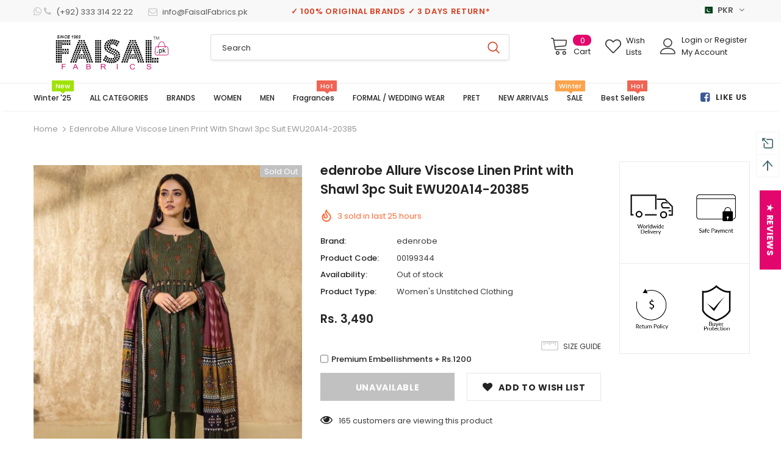

--- FILE ---
content_type: text/javascript; charset=utf-8
request_url: https://faisalfabrics.pk/products/edenrobe-allure-viscose-linen-print-with-shawl-3pc-suit-ewu20a14-20385.js
body_size: 269
content:
{"id":5950153687204,"title":"edenrobe Allure Viscose Linen Print with Shawl 3pc Suit EWU20A14-20385","handle":"edenrobe-allure-viscose-linen-print-with-shawl-3pc-suit-ewu20a14-20385","description":"\u003cdiv\u003e\n\u003cdiv\u003e\n\u003cdiv\u003e\n\u003cul\u003e\n\u003cli\u003eEWU20A14-20385 Green - 3 Piece\u003c\/li\u003e\n\u003cli\u003eFabric : Viscose\u003c\/li\u003e\n\u003cli\u003e3M Printed \u003cspan data-mce-fragment=\"1\"\u003eViscose \u003c\/span\u003eShirt\u003c\/li\u003e\n\u003cli\u003e2.5M Printed Shawl\u003c\/li\u003e\n\u003cli\u003e2.5M Dyed \u003cspan data-mce-fragment=\"1\"\u003eViscose \u003c\/span\u003eTrouser\u003c\/li\u003e\n\u003c\/ul\u003e\n\u003c\/div\u003e\n\u003c\/div\u003e\n\u003c\/div\u003e\n\u003cul\u003e\u003c\/ul\u003e\n\u003cul\u003e\u003c\/ul\u003e\n\u003cul\u003e\u003c\/ul\u003e\n\u003cul\u003e\u003c\/ul\u003e\n\u003cul\u003e\u003c\/ul\u003e\n\u003cul\u003e\u003c\/ul\u003e\n\u003ch3\u003eedenrobe Unstitched Allure Viscose Collection\u003c\/h3\u003e\n\u003cul\u003e\n\u003cli\u003e\u003cspan\u003e100% Original Product\u003c\/span\u003e\u003c\/li\u003e\n\u003cli\u003e\u003cspan\u003e3 Days Return Policy  T\u0026amp;C apply\u003c\/span\u003e\u003c\/li\u003e\n\u003cli\u003e\u003cspan\u003eInternational Delivery\u003c\/span\u003e\u003c\/li\u003e\n\u003c\/ul\u003e\n\u003cp\u003e\u003cspan\u003eedenrobe Official Online Store\u003cbr\u003eThe latest Winter Collection by Edenrobe, with a FLAT 30% OFF SALE on selected items, is now available exclusively on FaisalFabrics,pk the one-stop-shopping destination for top brands in Pakistan. All products are sold directly by Edenrobe and are 100% original. Shop online from FaisalFabrics.pk now and get FREE delivery all over Pakistan.\u003c\/span\u003e\u003c\/p\u003e","published_at":"2020-12-28T17:28:09+05:00","created_at":"2020-12-28T17:27:04+05:00","vendor":"edenrobe","type":"Women's Unstitched Clothing","tags":["100% original","3 piece","Addon-Accessories","Addon-Accessories-1200","Autumn Winter Collection","Designer Fabrics","Eastern Wear","eden-ace","edenrobe","edenrobe Allure Viscose Linen Winter Collection","edenrobe WInter Collection","edenrobe Women Unstitched Allure Collection","edenrobe Women Unstitched Allure Viscose Collection","Faisal Fabrics","FaisalFabrics.pk","full-price","Green","Linen \u0026 Winter Fabrics","Linen and Winter Fabrics","Linen Shawl","non-discounted","PK Victory","printed","Rs 2000 - Rs 2999","Twill Linen Shawl","Twill Shawl","Twill Viscose Dupatta","Unstitched","Unstitched Fabrics","Viscose","Viscose Linen","Viscose Shawl","Winter","Winter Collection","winter collection for womens","Women","Women Winter Collection","WOMEN'S CLOTHING","WOMEN'S FASHION","Womens Winter Collection","Woolen Shawl"],"price":349000,"price_min":349000,"price_max":349000,"available":false,"price_varies":false,"compare_at_price":null,"compare_at_price_min":0,"compare_at_price_max":0,"compare_at_price_varies":false,"variants":[{"id":37327128395940,"title":"Default Title","option1":"Default Title","option2":null,"option3":null,"sku":"00199344","requires_shipping":true,"taxable":false,"featured_image":null,"available":false,"name":"edenrobe Allure Viscose Linen Print with Shawl 3pc Suit EWU20A14-20385","public_title":null,"options":["Default Title"],"price":349000,"weight":1000,"compare_at_price":null,"inventory_management":"shopify","barcode":"5950153687204","requires_selling_plan":false,"selling_plan_allocations":[]}],"images":["\/\/cdn.shopify.com\/s\/files\/1\/0044\/6270\/6788\/products\/EWU20A14-20385-3Piece.jpg?v=1609158469","\/\/cdn.shopify.com\/s\/files\/1\/0044\/6270\/6788\/products\/EWU20A14-20385-3Piece-1.jpg?v=1609158469"],"featured_image":"\/\/cdn.shopify.com\/s\/files\/1\/0044\/6270\/6788\/products\/EWU20A14-20385-3Piece.jpg?v=1609158469","options":[{"name":"Title","position":1,"values":["Default Title"]}],"url":"\/products\/edenrobe-allure-viscose-linen-print-with-shawl-3pc-suit-ewu20a14-20385","media":[{"alt":"edenrobe Allure Viscose Linen Print with Shawl 3pc Suit EWU20A14-20385 - FaisalFabrics.pk","id":13594144833700,"position":1,"preview_image":{"aspect_ratio":0.75,"height":1200,"width":900,"src":"https:\/\/cdn.shopify.com\/s\/files\/1\/0044\/6270\/6788\/products\/EWU20A14-20385-3Piece.jpg?v=1609158469"},"aspect_ratio":0.75,"height":1200,"media_type":"image","src":"https:\/\/cdn.shopify.com\/s\/files\/1\/0044\/6270\/6788\/products\/EWU20A14-20385-3Piece.jpg?v=1609158469","width":900},{"alt":"edenrobe Allure Viscose Linen Print with Shawl 3pc Suit EWU20A14-20385 - FaisalFabrics.pk","id":13594144866468,"position":2,"preview_image":{"aspect_ratio":0.75,"height":1200,"width":900,"src":"https:\/\/cdn.shopify.com\/s\/files\/1\/0044\/6270\/6788\/products\/EWU20A14-20385-3Piece-1.jpg?v=1609158469"},"aspect_ratio":0.75,"height":1200,"media_type":"image","src":"https:\/\/cdn.shopify.com\/s\/files\/1\/0044\/6270\/6788\/products\/EWU20A14-20385-3Piece-1.jpg?v=1609158469","width":900}],"requires_selling_plan":false,"selling_plan_groups":[]}

--- FILE ---
content_type: text/javascript; charset=utf-8
request_url: https://faisalfabrics.pk/products/edenrobe-allure-viscose-linen-print-with-shawl-3pc-suit-ewu20a14-20385.js
body_size: 1009
content:
{"id":5950153687204,"title":"edenrobe Allure Viscose Linen Print with Shawl 3pc Suit EWU20A14-20385","handle":"edenrobe-allure-viscose-linen-print-with-shawl-3pc-suit-ewu20a14-20385","description":"\u003cdiv\u003e\n\u003cdiv\u003e\n\u003cdiv\u003e\n\u003cul\u003e\n\u003cli\u003eEWU20A14-20385 Green - 3 Piece\u003c\/li\u003e\n\u003cli\u003eFabric : Viscose\u003c\/li\u003e\n\u003cli\u003e3M Printed \u003cspan data-mce-fragment=\"1\"\u003eViscose \u003c\/span\u003eShirt\u003c\/li\u003e\n\u003cli\u003e2.5M Printed Shawl\u003c\/li\u003e\n\u003cli\u003e2.5M Dyed \u003cspan data-mce-fragment=\"1\"\u003eViscose \u003c\/span\u003eTrouser\u003c\/li\u003e\n\u003c\/ul\u003e\n\u003c\/div\u003e\n\u003c\/div\u003e\n\u003c\/div\u003e\n\u003cul\u003e\u003c\/ul\u003e\n\u003cul\u003e\u003c\/ul\u003e\n\u003cul\u003e\u003c\/ul\u003e\n\u003cul\u003e\u003c\/ul\u003e\n\u003cul\u003e\u003c\/ul\u003e\n\u003cul\u003e\u003c\/ul\u003e\n\u003ch3\u003eedenrobe Unstitched Allure Viscose Collection\u003c\/h3\u003e\n\u003cul\u003e\n\u003cli\u003e\u003cspan\u003e100% Original Product\u003c\/span\u003e\u003c\/li\u003e\n\u003cli\u003e\u003cspan\u003e3 Days Return Policy  T\u0026amp;C apply\u003c\/span\u003e\u003c\/li\u003e\n\u003cli\u003e\u003cspan\u003eInternational Delivery\u003c\/span\u003e\u003c\/li\u003e\n\u003c\/ul\u003e\n\u003cp\u003e\u003cspan\u003eedenrobe Official Online Store\u003cbr\u003eThe latest Winter Collection by Edenrobe, with a FLAT 30% OFF SALE on selected items, is now available exclusively on FaisalFabrics,pk the one-stop-shopping destination for top brands in Pakistan. All products are sold directly by Edenrobe and are 100% original. Shop online from FaisalFabrics.pk now and get FREE delivery all over Pakistan.\u003c\/span\u003e\u003c\/p\u003e","published_at":"2020-12-28T17:28:09+05:00","created_at":"2020-12-28T17:27:04+05:00","vendor":"edenrobe","type":"Women's Unstitched Clothing","tags":["100% original","3 piece","Addon-Accessories","Addon-Accessories-1200","Autumn Winter Collection","Designer Fabrics","Eastern Wear","eden-ace","edenrobe","edenrobe Allure Viscose Linen Winter Collection","edenrobe WInter Collection","edenrobe Women Unstitched Allure Collection","edenrobe Women Unstitched Allure Viscose Collection","Faisal Fabrics","FaisalFabrics.pk","full-price","Green","Linen \u0026 Winter Fabrics","Linen and Winter Fabrics","Linen Shawl","non-discounted","PK Victory","printed","Rs 2000 - Rs 2999","Twill Linen Shawl","Twill Shawl","Twill Viscose Dupatta","Unstitched","Unstitched Fabrics","Viscose","Viscose Linen","Viscose Shawl","Winter","Winter Collection","winter collection for womens","Women","Women Winter Collection","WOMEN'S CLOTHING","WOMEN'S FASHION","Womens Winter Collection","Woolen Shawl"],"price":349000,"price_min":349000,"price_max":349000,"available":false,"price_varies":false,"compare_at_price":null,"compare_at_price_min":0,"compare_at_price_max":0,"compare_at_price_varies":false,"variants":[{"id":37327128395940,"title":"Default Title","option1":"Default Title","option2":null,"option3":null,"sku":"00199344","requires_shipping":true,"taxable":false,"featured_image":null,"available":false,"name":"edenrobe Allure Viscose Linen Print with Shawl 3pc Suit EWU20A14-20385","public_title":null,"options":["Default Title"],"price":349000,"weight":1000,"compare_at_price":null,"inventory_management":"shopify","barcode":"5950153687204","requires_selling_plan":false,"selling_plan_allocations":[]}],"images":["\/\/cdn.shopify.com\/s\/files\/1\/0044\/6270\/6788\/products\/EWU20A14-20385-3Piece.jpg?v=1609158469","\/\/cdn.shopify.com\/s\/files\/1\/0044\/6270\/6788\/products\/EWU20A14-20385-3Piece-1.jpg?v=1609158469"],"featured_image":"\/\/cdn.shopify.com\/s\/files\/1\/0044\/6270\/6788\/products\/EWU20A14-20385-3Piece.jpg?v=1609158469","options":[{"name":"Title","position":1,"values":["Default Title"]}],"url":"\/products\/edenrobe-allure-viscose-linen-print-with-shawl-3pc-suit-ewu20a14-20385","media":[{"alt":"edenrobe Allure Viscose Linen Print with Shawl 3pc Suit EWU20A14-20385 - FaisalFabrics.pk","id":13594144833700,"position":1,"preview_image":{"aspect_ratio":0.75,"height":1200,"width":900,"src":"https:\/\/cdn.shopify.com\/s\/files\/1\/0044\/6270\/6788\/products\/EWU20A14-20385-3Piece.jpg?v=1609158469"},"aspect_ratio":0.75,"height":1200,"media_type":"image","src":"https:\/\/cdn.shopify.com\/s\/files\/1\/0044\/6270\/6788\/products\/EWU20A14-20385-3Piece.jpg?v=1609158469","width":900},{"alt":"edenrobe Allure Viscose Linen Print with Shawl 3pc Suit EWU20A14-20385 - FaisalFabrics.pk","id":13594144866468,"position":2,"preview_image":{"aspect_ratio":0.75,"height":1200,"width":900,"src":"https:\/\/cdn.shopify.com\/s\/files\/1\/0044\/6270\/6788\/products\/EWU20A14-20385-3Piece-1.jpg?v=1609158469"},"aspect_ratio":0.75,"height":1200,"media_type":"image","src":"https:\/\/cdn.shopify.com\/s\/files\/1\/0044\/6270\/6788\/products\/EWU20A14-20385-3Piece-1.jpg?v=1609158469","width":900}],"requires_selling_plan":false,"selling_plan_groups":[]}

--- FILE ---
content_type: text/javascript; charset=utf-8
request_url: https://faisalfabrics.pk/products/edenrobe-allure-viscose-linen-print-with-shawl-3pc-suit-ewu20a14-20385.js?_=1768913314461
body_size: 998
content:
{"id":5950153687204,"title":"edenrobe Allure Viscose Linen Print with Shawl 3pc Suit EWU20A14-20385","handle":"edenrobe-allure-viscose-linen-print-with-shawl-3pc-suit-ewu20a14-20385","description":"\u003cdiv\u003e\n\u003cdiv\u003e\n\u003cdiv\u003e\n\u003cul\u003e\n\u003cli\u003eEWU20A14-20385 Green - 3 Piece\u003c\/li\u003e\n\u003cli\u003eFabric : Viscose\u003c\/li\u003e\n\u003cli\u003e3M Printed \u003cspan data-mce-fragment=\"1\"\u003eViscose \u003c\/span\u003eShirt\u003c\/li\u003e\n\u003cli\u003e2.5M Printed Shawl\u003c\/li\u003e\n\u003cli\u003e2.5M Dyed \u003cspan data-mce-fragment=\"1\"\u003eViscose \u003c\/span\u003eTrouser\u003c\/li\u003e\n\u003c\/ul\u003e\n\u003c\/div\u003e\n\u003c\/div\u003e\n\u003c\/div\u003e\n\u003cul\u003e\u003c\/ul\u003e\n\u003cul\u003e\u003c\/ul\u003e\n\u003cul\u003e\u003c\/ul\u003e\n\u003cul\u003e\u003c\/ul\u003e\n\u003cul\u003e\u003c\/ul\u003e\n\u003cul\u003e\u003c\/ul\u003e\n\u003ch3\u003eedenrobe Unstitched Allure Viscose Collection\u003c\/h3\u003e\n\u003cul\u003e\n\u003cli\u003e\u003cspan\u003e100% Original Product\u003c\/span\u003e\u003c\/li\u003e\n\u003cli\u003e\u003cspan\u003e3 Days Return Policy  T\u0026amp;C apply\u003c\/span\u003e\u003c\/li\u003e\n\u003cli\u003e\u003cspan\u003eInternational Delivery\u003c\/span\u003e\u003c\/li\u003e\n\u003c\/ul\u003e\n\u003cp\u003e\u003cspan\u003eedenrobe Official Online Store\u003cbr\u003eThe latest Winter Collection by Edenrobe, with a FLAT 30% OFF SALE on selected items, is now available exclusively on FaisalFabrics,pk the one-stop-shopping destination for top brands in Pakistan. All products are sold directly by Edenrobe and are 100% original. Shop online from FaisalFabrics.pk now and get FREE delivery all over Pakistan.\u003c\/span\u003e\u003c\/p\u003e","published_at":"2020-12-28T17:28:09+05:00","created_at":"2020-12-28T17:27:04+05:00","vendor":"edenrobe","type":"Women's Unstitched Clothing","tags":["100% original","3 piece","Addon-Accessories","Addon-Accessories-1200","Autumn Winter Collection","Designer Fabrics","Eastern Wear","eden-ace","edenrobe","edenrobe Allure Viscose Linen Winter Collection","edenrobe WInter Collection","edenrobe Women Unstitched Allure Collection","edenrobe Women Unstitched Allure Viscose Collection","Faisal Fabrics","FaisalFabrics.pk","full-price","Green","Linen \u0026 Winter Fabrics","Linen and Winter Fabrics","Linen Shawl","non-discounted","PK Victory","printed","Rs 2000 - Rs 2999","Twill Linen Shawl","Twill Shawl","Twill Viscose Dupatta","Unstitched","Unstitched Fabrics","Viscose","Viscose Linen","Viscose Shawl","Winter","Winter Collection","winter collection for womens","Women","Women Winter Collection","WOMEN'S CLOTHING","WOMEN'S FASHION","Womens Winter Collection","Woolen Shawl"],"price":349000,"price_min":349000,"price_max":349000,"available":false,"price_varies":false,"compare_at_price":null,"compare_at_price_min":0,"compare_at_price_max":0,"compare_at_price_varies":false,"variants":[{"id":37327128395940,"title":"Default Title","option1":"Default Title","option2":null,"option3":null,"sku":"00199344","requires_shipping":true,"taxable":false,"featured_image":null,"available":false,"name":"edenrobe Allure Viscose Linen Print with Shawl 3pc Suit EWU20A14-20385","public_title":null,"options":["Default Title"],"price":349000,"weight":1000,"compare_at_price":null,"inventory_management":"shopify","barcode":"5950153687204","requires_selling_plan":false,"selling_plan_allocations":[]}],"images":["\/\/cdn.shopify.com\/s\/files\/1\/0044\/6270\/6788\/products\/EWU20A14-20385-3Piece.jpg?v=1609158469","\/\/cdn.shopify.com\/s\/files\/1\/0044\/6270\/6788\/products\/EWU20A14-20385-3Piece-1.jpg?v=1609158469"],"featured_image":"\/\/cdn.shopify.com\/s\/files\/1\/0044\/6270\/6788\/products\/EWU20A14-20385-3Piece.jpg?v=1609158469","options":[{"name":"Title","position":1,"values":["Default Title"]}],"url":"\/products\/edenrobe-allure-viscose-linen-print-with-shawl-3pc-suit-ewu20a14-20385","media":[{"alt":"edenrobe Allure Viscose Linen Print with Shawl 3pc Suit EWU20A14-20385 - FaisalFabrics.pk","id":13594144833700,"position":1,"preview_image":{"aspect_ratio":0.75,"height":1200,"width":900,"src":"https:\/\/cdn.shopify.com\/s\/files\/1\/0044\/6270\/6788\/products\/EWU20A14-20385-3Piece.jpg?v=1609158469"},"aspect_ratio":0.75,"height":1200,"media_type":"image","src":"https:\/\/cdn.shopify.com\/s\/files\/1\/0044\/6270\/6788\/products\/EWU20A14-20385-3Piece.jpg?v=1609158469","width":900},{"alt":"edenrobe Allure Viscose Linen Print with Shawl 3pc Suit EWU20A14-20385 - FaisalFabrics.pk","id":13594144866468,"position":2,"preview_image":{"aspect_ratio":0.75,"height":1200,"width":900,"src":"https:\/\/cdn.shopify.com\/s\/files\/1\/0044\/6270\/6788\/products\/EWU20A14-20385-3Piece-1.jpg?v=1609158469"},"aspect_ratio":0.75,"height":1200,"media_type":"image","src":"https:\/\/cdn.shopify.com\/s\/files\/1\/0044\/6270\/6788\/products\/EWU20A14-20385-3Piece-1.jpg?v=1609158469","width":900}],"requires_selling_plan":false,"selling_plan_groups":[]}

--- FILE ---
content_type: application/javascript
request_url: https://livechat.myalice.ai/index.js
body_size: 271477
content:
parcelRequire=function(e,r,t,n){var i,o="function"==typeof parcelRequire&&parcelRequire,u="function"==typeof require&&require;function f(t,n){if(!r[t]){if(!e[t]){var i="function"==typeof parcelRequire&&parcelRequire;if(!n&&i)return i(t,!0);if(o)return o(t,!0);if(u&&"string"==typeof t)return u(t);var c=new Error("Cannot find module '"+t+"'");throw c.code="MODULE_NOT_FOUND",c}p.resolve=function(r){return e[t][1][r]||r},p.cache={};var l=r[t]=new f.Module(t);e[t][0].call(l.exports,p,l,l.exports,this)}return r[t].exports;function p(e){return f(p.resolve(e))}}f.isParcelRequire=!0,f.Module=function(e){this.id=e,this.bundle=f,this.exports={}},f.modules=e,f.cache=r,f.parent=o,f.register=function(r,t){e[r]=[function(e,r){r.exports=t},{}]};for(var c=0;c<t.length;c++)try{f(t[c])}catch(e){i||(i=e)}if(t.length){var l=f(t[t.length-1]);"object"==typeof exports&&"undefined"!=typeof module?module.exports=l:"function"==typeof define&&define.amd?define(function(){return l}):n&&(this[n]=l)}if(parcelRequire=f,i)throw i;return f}({"awqi":[function(require,module,exports) {
"use strict";var e=Symbol.for("react.element"),t=Symbol.for("react.portal"),r=Symbol.for("react.fragment"),n=Symbol.for("react.strict_mode"),o=Symbol.for("react.profiler"),u=Symbol.for("react.provider"),s=Symbol.for("react.context"),a=Symbol.for("react.forward_ref"),c=Symbol.for("react.suspense"),i=Symbol.for("react.memo"),f=Symbol.for("react.lazy"),l=Symbol.iterator;function p(e){return null===e||"object"!=typeof e?null:"function"==typeof(e=l&&e[l]||e["@@iterator"])?e:null}var y={isMounted:function(){return!1},enqueueForceUpdate:function(){},enqueueReplaceState:function(){},enqueueSetState:function(){}},d=Object.assign,_={};function h(e,t,r){this.props=e,this.context=t,this.refs=_,this.updater=r||y}function x(){}function m(e,t,r){this.props=e,this.context=t,this.refs=_,this.updater=r||y}h.prototype.isReactComponent={},h.prototype.setState=function(e,t){if("object"!=typeof e&&"function"!=typeof e&&null!=e)throw Error("setState(...): takes an object of state variables to update or a function which returns an object of state variables.");this.updater.enqueueSetState(this,e,t,"setState")},h.prototype.forceUpdate=function(e){this.updater.enqueueForceUpdate(this,e,"forceUpdate")},x.prototype=h.prototype;var v=m.prototype=new x;v.constructor=m,d(v,h.prototype),v.isPureReactComponent=!0;var b=Array.isArray,S=Object.prototype.hasOwnProperty,E={current:null},$={key:!0,ref:!0,__self:!0,__source:!0};function w(t,r,n){var o,u={},s=null,a=null;if(null!=r)for(o in void 0!==r.ref&&(a=r.ref),void 0!==r.key&&(s=""+r.key),r)S.call(r,o)&&!$.hasOwnProperty(o)&&(u[o]=r[o]);var c=arguments.length-2;if(1===c)u.children=n;else if(1<c){for(var i=Array(c),f=0;f<c;f++)i[f]=arguments[f+2];u.children=i}if(t&&t.defaultProps)for(o in c=t.defaultProps)void 0===u[o]&&(u[o]=c[o]);return{$$typeof:e,type:t,key:s,ref:a,props:u,_owner:E.current}}function R(t,r){return{$$typeof:e,type:t.type,key:r,ref:t.ref,props:t.props,_owner:t._owner}}function k(t){return"object"==typeof t&&null!==t&&t.$$typeof===e}function C(e){var t={"=":"=0",":":"=2"};return"$"+e.replace(/[=:]/g,function(e){return t[e]})}var g=/\/+/g;function j(e,t){return"object"==typeof e&&null!==e&&null!=e.key?C(""+e.key):t.toString(36)}function O(r,n,o,u,s){var a=typeof r;"undefined"!==a&&"boolean"!==a||(r=null);var c=!1;if(null===r)c=!0;else switch(a){case"string":case"number":c=!0;break;case"object":switch(r.$$typeof){case e:case t:c=!0}}if(c)return s=s(c=r),r=""===u?"."+j(c,0):u,b(s)?(o="",null!=r&&(o=r.replace(g,"$&/")+"/"),O(s,n,o,"",function(e){return e})):null!=s&&(k(s)&&(s=R(s,o+(!s.key||c&&c.key===s.key?"":(""+s.key).replace(g,"$&/")+"/")+r)),n.push(s)),1;if(c=0,u=""===u?".":u+":",b(r))for(var i=0;i<r.length;i++){var f=u+j(a=r[i],i);c+=O(a,n,o,f,s)}else if("function"==typeof(f=p(r)))for(r=f.call(r),i=0;!(a=r.next()).done;)c+=O(a=a.value,n,o,f=u+j(a,i++),s);else if("object"===a)throw n=String(r),Error("Objects are not valid as a React child (found: "+("[object Object]"===n?"object with keys {"+Object.keys(r).join(", ")+"}":n)+"). If you meant to render a collection of children, use an array instead.");return c}function P(e,t,r){if(null==e)return e;var n=[],o=0;return O(e,n,"","",function(e){return t.call(r,e,o++)}),n}function I(e){if(-1===e._status){var t=e._result;(t=t()).then(function(t){0!==e._status&&-1!==e._status||(e._status=1,e._result=t)},function(t){0!==e._status&&-1!==e._status||(e._status=2,e._result=t)}),-1===e._status&&(e._status=0,e._result=t)}if(1===e._status)return e._result.default;throw e._result}var T={current:null},V={transition:null},A={ReactCurrentDispatcher:T,ReactCurrentBatchConfig:V,ReactCurrentOwner:E};exports.Children={map:P,forEach:function(e,t,r){P(e,function(){t.apply(this,arguments)},r)},count:function(e){var t=0;return P(e,function(){t++}),t},toArray:function(e){return P(e,function(e){return e})||[]},only:function(e){if(!k(e))throw Error("React.Children.only expected to receive a single React element child.");return e}},exports.Component=h,exports.Fragment=r,exports.Profiler=o,exports.PureComponent=m,exports.StrictMode=n,exports.Suspense=c,exports.__SECRET_INTERNALS_DO_NOT_USE_OR_YOU_WILL_BE_FIRED=A,exports.cloneElement=function(t,r,n){if(null==t)throw Error("React.cloneElement(...): The argument must be a React element, but you passed "+t+".");var o=d({},t.props),u=t.key,s=t.ref,a=t._owner;if(null!=r){if(void 0!==r.ref&&(s=r.ref,a=E.current),void 0!==r.key&&(u=""+r.key),t.type&&t.type.defaultProps)var c=t.type.defaultProps;for(i in r)S.call(r,i)&&!$.hasOwnProperty(i)&&(o[i]=void 0===r[i]&&void 0!==c?c[i]:r[i])}var i=arguments.length-2;if(1===i)o.children=n;else if(1<i){c=Array(i);for(var f=0;f<i;f++)c[f]=arguments[f+2];o.children=c}return{$$typeof:e,type:t.type,key:u,ref:s,props:o,_owner:a}},exports.createContext=function(e){return(e={$$typeof:s,_currentValue:e,_currentValue2:e,_threadCount:0,Provider:null,Consumer:null,_defaultValue:null,_globalName:null}).Provider={$$typeof:u,_context:e},e.Consumer=e},exports.createElement=w,exports.createFactory=function(e){var t=w.bind(null,e);return t.type=e,t},exports.createRef=function(){return{current:null}},exports.forwardRef=function(e){return{$$typeof:a,render:e}},exports.isValidElement=k,exports.lazy=function(e){return{$$typeof:f,_payload:{_status:-1,_result:e},_init:I}},exports.memo=function(e,t){return{$$typeof:i,type:e,compare:void 0===t?null:t}},exports.startTransition=function(e){var t=V.transition;V.transition={};try{e()}finally{V.transition=t}},exports.unstable_act=function(){throw Error("act(...) is not supported in production builds of React.")},exports.useCallback=function(e,t){return T.current.useCallback(e,t)},exports.useContext=function(e){return T.current.useContext(e)},exports.useDebugValue=function(){},exports.useDeferredValue=function(e){return T.current.useDeferredValue(e)},exports.useEffect=function(e,t){return T.current.useEffect(e,t)},exports.useId=function(){return T.current.useId()},exports.useImperativeHandle=function(e,t,r){return T.current.useImperativeHandle(e,t,r)},exports.useInsertionEffect=function(e,t){return T.current.useInsertionEffect(e,t)},exports.useLayoutEffect=function(e,t){return T.current.useLayoutEffect(e,t)},exports.useMemo=function(e,t){return T.current.useMemo(e,t)},exports.useReducer=function(e,t,r){return T.current.useReducer(e,t,r)},exports.useRef=function(e){return T.current.useRef(e)},exports.useState=function(e){return T.current.useState(e)},exports.useSyncExternalStore=function(e,t,r){return T.current.useSyncExternalStore(e,t,r)},exports.useTransition=function(){return T.current.useTransition()},exports.version="18.2.0";
},{}],"n8MK":[function(require,module,exports) {
"use strict";module.exports=require("./cjs/react.production.min.js");
},{"./cjs/react.production.min.js":"awqi"}],"J4Nk":[function(require,module,exports) {
"use strict";var r=Object.getOwnPropertySymbols,t=Object.prototype.hasOwnProperty,e=Object.prototype.propertyIsEnumerable;function n(r){if(null==r)throw new TypeError("Object.assign cannot be called with null or undefined");return Object(r)}function o(){try{if(!Object.assign)return!1;var r=new String("abc");if(r[5]="de","5"===Object.getOwnPropertyNames(r)[0])return!1;for(var t={},e=0;e<10;e++)t["_"+String.fromCharCode(e)]=e;if("0123456789"!==Object.getOwnPropertyNames(t).map(function(r){return t[r]}).join(""))return!1;var n={};return"abcdefghijklmnopqrst".split("").forEach(function(r){n[r]=r}),"abcdefghijklmnopqrst"===Object.keys(Object.assign({},n)).join("")}catch(o){return!1}}module.exports=o()?Object.assign:function(o,c){for(var a,i,s=n(o),f=1;f<arguments.length;f++){for(var u in a=Object(arguments[f]))t.call(a,u)&&(s[u]=a[u]);if(r){i=r(a);for(var b=0;b<i.length;b++)e.call(a,i[b])&&(s[i[b]]=a[i[b]])}}return s};
},{}],"IvPb":[function(require,module,exports) {
"use strict";var e,n,t,r,o;if("undefined"==typeof window||"function"!=typeof MessageChannel){var a=null,l=null,i=function(){if(null!==a)try{var e=exports.unstable_now();a(!0,e),a=null}catch(n){throw setTimeout(i,0),n}},u=Date.now();exports.unstable_now=function(){return Date.now()-u},e=function(n){null!==a?setTimeout(e,0,n):(a=n,setTimeout(i,0))},n=function(e,n){l=setTimeout(e,n)},t=function(){clearTimeout(l)},r=function(){return!1},o=exports.unstable_forceFrameRate=function(){}}else{var s=window.performance,c=window.Date,f=window.setTimeout,p=window.clearTimeout;if("undefined"!=typeof console){var b=window.cancelAnimationFrame;"function"!=typeof window.requestAnimationFrame&&console.error("This browser doesn't support requestAnimationFrame. Make sure that you load a polyfill in older browsers. https://fb.me/react-polyfills"),"function"!=typeof b&&console.error("This browser doesn't support cancelAnimationFrame. Make sure that you load a polyfill in older browsers. https://fb.me/react-polyfills")}if("object"==typeof s&&"function"==typeof s.now)exports.unstable_now=function(){return s.now()};else{var d=c.now();exports.unstable_now=function(){return c.now()-d}}var v=!1,x=null,w=-1,m=5,y=0;r=function(){return exports.unstable_now()>=y},o=function(){},exports.unstable_forceFrameRate=function(e){0>e||125<e?console.error("forceFrameRate takes a positive int between 0 and 125, forcing framerates higher than 125 fps is not unsupported"):m=0<e?Math.floor(1e3/e):5};var _=new MessageChannel,h=_.port2;_.port1.onmessage=function(){if(null!==x){var e=exports.unstable_now();y=e+m;try{x(!0,e)?h.postMessage(null):(v=!1,x=null)}catch(n){throw h.postMessage(null),n}}else v=!1},e=function(e){x=e,v||(v=!0,h.postMessage(null))},n=function(e,n){w=f(function(){e(exports.unstable_now())},n)},t=function(){p(w),w=-1}}function k(e,n){var t=e.length;e.push(n);e:for(;;){var r=t-1>>>1,o=e[r];if(!(void 0!==o&&0<P(o,n)))break e;e[r]=n,e[t]=o,t=r}}function T(e){return void 0===(e=e[0])?null:e}function g(e){var n=e[0];if(void 0!==n){var t=e.pop();if(t!==n){e[0]=t;e:for(var r=0,o=e.length;r<o;){var a=2*(r+1)-1,l=e[a],i=a+1,u=e[i];if(void 0!==l&&0>P(l,t))void 0!==u&&0>P(u,l)?(e[r]=u,e[i]=t,r=i):(e[r]=l,e[a]=t,r=a);else{if(!(void 0!==u&&0>P(u,t)))break e;e[r]=u,e[i]=t,r=i}}}return n}return null}function P(e,n){var t=e.sortIndex-n.sortIndex;return 0!==t?t:e.id-n.id}var F=[],I=[],M=1,C=null,A=3,L=!1,q=!1,D=!1;function R(e){for(var n=T(I);null!==n;){if(null===n.callback)g(I);else{if(!(n.startTime<=e))break;g(I),n.sortIndex=n.expirationTime,k(F,n)}n=T(I)}}function j(t){if(D=!1,R(t),!q)if(null!==T(F))q=!0,e(E);else{var r=T(I);null!==r&&n(j,r.startTime-t)}}function E(e,o){q=!1,D&&(D=!1,t()),L=!0;var a=A;try{for(R(o),C=T(F);null!==C&&(!(C.expirationTime>o)||e&&!r());){var l=C.callback;if(null!==l){C.callback=null,A=C.priorityLevel;var i=l(C.expirationTime<=o);o=exports.unstable_now(),"function"==typeof i?C.callback=i:C===T(F)&&g(F),R(o)}else g(F);C=T(F)}if(null!==C)var u=!0;else{var s=T(I);null!==s&&n(j,s.startTime-o),u=!1}return u}finally{C=null,A=a,L=!1}}function N(e){switch(e){case 1:return-1;case 2:return 250;case 5:return 1073741823;case 4:return 1e4;default:return 5e3}}var B=o;exports.unstable_IdlePriority=5,exports.unstable_ImmediatePriority=1,exports.unstable_LowPriority=4,exports.unstable_NormalPriority=3,exports.unstable_Profiling=null,exports.unstable_UserBlockingPriority=2,exports.unstable_cancelCallback=function(e){e.callback=null},exports.unstable_continueExecution=function(){q||L||(q=!0,e(E))},exports.unstable_getCurrentPriorityLevel=function(){return A},exports.unstable_getFirstCallbackNode=function(){return T(F)},exports.unstable_next=function(e){switch(A){case 1:case 2:case 3:var n=3;break;default:n=A}var t=A;A=n;try{return e()}finally{A=t}},exports.unstable_pauseExecution=function(){},exports.unstable_requestPaint=B,exports.unstable_runWithPriority=function(e,n){switch(e){case 1:case 2:case 3:case 4:case 5:break;default:e=3}var t=A;A=e;try{return n()}finally{A=t}},exports.unstable_scheduleCallback=function(r,o,a){var l=exports.unstable_now();if("object"==typeof a&&null!==a){var i=a.delay;i="number"==typeof i&&0<i?l+i:l,a="number"==typeof a.timeout?a.timeout:N(r)}else a=N(r),i=l;return r={id:M++,callback:o,priorityLevel:r,startTime:i,expirationTime:a=i+a,sortIndex:-1},i>l?(r.sortIndex=i,k(I,r),null===T(F)&&r===T(I)&&(D?t():D=!0,n(j,i-l))):(r.sortIndex=a,k(F,r),q||L||(q=!0,e(E))),r},exports.unstable_shouldYield=function(){var e=exports.unstable_now();R(e);var n=T(F);return n!==C&&null!==C&&null!==n&&null!==n.callback&&n.startTime<=e&&n.expirationTime<C.expirationTime||r()},exports.unstable_wrapCallback=function(e){var n=A;return function(){var t=A;A=n;try{return e.apply(this,arguments)}finally{A=t}}};
},{}],"MDSO":[function(require,module,exports) {
"use strict";module.exports=require("./cjs/scheduler.production.min.js");
},{"./cjs/scheduler.production.min.js":"IvPb"}],"i17t":[function(require,module,exports) {
"use strict";var e=require("react"),t=require("object-assign"),n=require("scheduler");function r(e){for(var t="https://reactjs.org/docs/error-decoder.html?invariant="+e,n=1;n<arguments.length;n++)t+="&args[]="+encodeURIComponent(arguments[n]);return"Minified React error #"+e+"; visit "+t+" for the full message or use the non-minified dev environment for full errors and additional helpful warnings."}if(!e)throw Error(r(227));function l(e,t,n,r,l,i,a,o,u){var c=Array.prototype.slice.call(arguments,3);try{t.apply(n,c)}catch(s){this.onError(s)}}var i=!1,a=null,o=!1,u=null,c={onError:function(e){i=!0,a=e}};function s(e,t,n,r,o,u,s,f,d){i=!1,a=null,l.apply(c,arguments)}function f(e,t,n,l,c,f,d,p,m){if(s.apply(this,arguments),i){if(!i)throw Error(r(198));var h=a;i=!1,a=null,o||(o=!0,u=h)}}var d=null,p=null,m=null;function h(e,t,n){var r=e.type||"unknown-event";e.currentTarget=m(n),f(r,t,void 0,e),e.currentTarget=null}var g=null,v={};function y(){if(g)for(var e in v){var t=v[e],n=g.indexOf(e);if(!(-1<n))throw Error(r(96,e));if(!w[n]){if(!t.extractEvents)throw Error(r(97,e));for(var l in w[n]=t,n=t.eventTypes){var i=void 0,a=n[l],o=t,u=l;if(k.hasOwnProperty(u))throw Error(r(99,u));k[u]=a;var c=a.phasedRegistrationNames;if(c){for(i in c)c.hasOwnProperty(i)&&b(c[i],o,u);i=!0}else a.registrationName?(b(a.registrationName,o,u),i=!0):i=!1;if(!i)throw Error(r(98,l,e))}}}}function b(e,t,n){if(x[e])throw Error(r(100,e));x[e]=t,T[e]=t.eventTypes[n].dependencies}var w=[],k={},x={},T={};function E(e){var t,n=!1;for(t in e)if(e.hasOwnProperty(t)){var l=e[t];if(!v.hasOwnProperty(t)||v[t]!==l){if(v[t])throw Error(r(102,t));v[t]=l,n=!0}}n&&y()}var S=!("undefined"==typeof window||void 0===window.document||void 0===window.document.createElement),C=null,P=null,_=null;function N(e){if(e=p(e)){if("function"!=typeof C)throw Error(r(280));var t=e.stateNode;t&&(t=d(t),C(e.stateNode,e.type,t))}}function z(e){P?_?_.push(e):_=[e]:P=e}function M(){if(P){var e=P,t=_;if(_=P=null,N(e),t)for(e=0;e<t.length;e++)N(t[e])}}function I(e,t){return e(t)}function F(e,t,n,r,l){return e(t,n,r,l)}function O(){}var R=I,D=!1,L=!1;function U(){null===P&&null===_||(O(),M())}function A(e,t,n){if(L)return e(t,n);L=!0;try{return R(e,t,n)}finally{L=!1,U()}}var V=/^[:A-Z_a-z\u00C0-\u00D6\u00D8-\u00F6\u00F8-\u02FF\u0370-\u037D\u037F-\u1FFF\u200C-\u200D\u2070-\u218F\u2C00-\u2FEF\u3001-\uD7FF\uF900-\uFDCF\uFDF0-\uFFFD][:A-Z_a-z\u00C0-\u00D6\u00D8-\u00F6\u00F8-\u02FF\u0370-\u037D\u037F-\u1FFF\u200C-\u200D\u2070-\u218F\u2C00-\u2FEF\u3001-\uD7FF\uF900-\uFDCF\uFDF0-\uFFFD\-.0-9\u00B7\u0300-\u036F\u203F-\u2040]*$/,Q=Object.prototype.hasOwnProperty,W={},H={};function j(e){return!!Q.call(H,e)||!Q.call(W,e)&&(V.test(e)?H[e]=!0:(W[e]=!0,!1))}function B(e,t,n,r){if(null!==n&&0===n.type)return!1;switch(typeof t){case"function":case"symbol":return!0;case"boolean":return!r&&(null!==n?!n.acceptsBooleans:"data-"!==(e=e.toLowerCase().slice(0,5))&&"aria-"!==e);default:return!1}}function K(e,t,n,r){if(null==t||B(e,t,n,r))return!0;if(r)return!1;if(null!==n)switch(n.type){case 3:return!t;case 4:return!1===t;case 5:return isNaN(t);case 6:return isNaN(t)||1>t}return!1}function $(e,t,n,r,l,i){this.acceptsBooleans=2===t||3===t||4===t,this.attributeName=r,this.attributeNamespace=l,this.mustUseProperty=n,this.propertyName=e,this.type=t,this.sanitizeURL=i}var q={};"children dangerouslySetInnerHTML defaultValue defaultChecked innerHTML suppressContentEditableWarning suppressHydrationWarning style".split(" ").forEach(function(e){q[e]=new $(e,0,!1,e,null,!1)}),[["acceptCharset","accept-charset"],["className","class"],["htmlFor","for"],["httpEquiv","http-equiv"]].forEach(function(e){var t=e[0];q[t]=new $(t,1,!1,e[1],null,!1)}),["contentEditable","draggable","spellCheck","value"].forEach(function(e){q[e]=new $(e,2,!1,e.toLowerCase(),null,!1)}),["autoReverse","externalResourcesRequired","focusable","preserveAlpha"].forEach(function(e){q[e]=new $(e,2,!1,e,null,!1)}),"allowFullScreen async autoFocus autoPlay controls default defer disabled disablePictureInPicture formNoValidate hidden loop noModule noValidate open playsInline readOnly required reversed scoped seamless itemScope".split(" ").forEach(function(e){q[e]=new $(e,3,!1,e.toLowerCase(),null,!1)}),["checked","multiple","muted","selected"].forEach(function(e){q[e]=new $(e,3,!0,e,null,!1)}),["capture","download"].forEach(function(e){q[e]=new $(e,4,!1,e,null,!1)}),["cols","rows","size","span"].forEach(function(e){q[e]=new $(e,6,!1,e,null,!1)}),["rowSpan","start"].forEach(function(e){q[e]=new $(e,5,!1,e.toLowerCase(),null,!1)});var Y=/[\-:]([a-z])/g;function X(e){return e[1].toUpperCase()}"accent-height alignment-baseline arabic-form baseline-shift cap-height clip-path clip-rule color-interpolation color-interpolation-filters color-profile color-rendering dominant-baseline enable-background fill-opacity fill-rule flood-color flood-opacity font-family font-size font-size-adjust font-stretch font-style font-variant font-weight glyph-name glyph-orientation-horizontal glyph-orientation-vertical horiz-adv-x horiz-origin-x image-rendering letter-spacing lighting-color marker-end marker-mid marker-start overline-position overline-thickness paint-order panose-1 pointer-events rendering-intent shape-rendering stop-color stop-opacity strikethrough-position strikethrough-thickness stroke-dasharray stroke-dashoffset stroke-linecap stroke-linejoin stroke-miterlimit stroke-opacity stroke-width text-anchor text-decoration text-rendering underline-position underline-thickness unicode-bidi unicode-range units-per-em v-alphabetic v-hanging v-ideographic v-mathematical vector-effect vert-adv-y vert-origin-x vert-origin-y word-spacing writing-mode xmlns:xlink x-height".split(" ").forEach(function(e){var t=e.replace(Y,X);q[t]=new $(t,1,!1,e,null,!1)}),"xlink:actuate xlink:arcrole xlink:role xlink:show xlink:title xlink:type".split(" ").forEach(function(e){var t=e.replace(Y,X);q[t]=new $(t,1,!1,e,"http://www.w3.org/1999/xlink",!1)}),["xml:base","xml:lang","xml:space"].forEach(function(e){var t=e.replace(Y,X);q[t]=new $(t,1,!1,e,"http://www.w3.org/XML/1998/namespace",!1)}),["tabIndex","crossOrigin"].forEach(function(e){q[e]=new $(e,1,!1,e.toLowerCase(),null,!1)}),q.xlinkHref=new $("xlinkHref",1,!1,"xlink:href","http://www.w3.org/1999/xlink",!0),["src","href","action","formAction"].forEach(function(e){q[e]=new $(e,1,!1,e.toLowerCase(),null,!0)});var G=e.__SECRET_INTERNALS_DO_NOT_USE_OR_YOU_WILL_BE_FIRED;function Z(e,t,n,r){var l=q.hasOwnProperty(t)?q[t]:null;(null!==l?0===l.type:!r&&(2<t.length&&("o"===t[0]||"O"===t[0])&&("n"===t[1]||"N"===t[1])))||(K(t,n,l,r)&&(n=null),r||null===l?j(t)&&(null===n?e.removeAttribute(t):e.setAttribute(t,""+n)):l.mustUseProperty?e[l.propertyName]=null===n?3!==l.type&&"":n:(t=l.attributeName,r=l.attributeNamespace,null===n?e.removeAttribute(t):(n=3===(l=l.type)||4===l&&!0===n?"":""+n,r?e.setAttributeNS(r,t,n):e.setAttribute(t,n))))}G.hasOwnProperty("ReactCurrentDispatcher")||(G.ReactCurrentDispatcher={current:null}),G.hasOwnProperty("ReactCurrentBatchConfig")||(G.ReactCurrentBatchConfig={suspense:null});var J=/^(.*)[\\\/]/,ee="function"==typeof Symbol&&Symbol.for,te=ee?Symbol.for("react.element"):60103,ne=ee?Symbol.for("react.portal"):60106,re=ee?Symbol.for("react.fragment"):60107,le=ee?Symbol.for("react.strict_mode"):60108,ie=ee?Symbol.for("react.profiler"):60114,ae=ee?Symbol.for("react.provider"):60109,oe=ee?Symbol.for("react.context"):60110,ue=ee?Symbol.for("react.concurrent_mode"):60111,ce=ee?Symbol.for("react.forward_ref"):60112,se=ee?Symbol.for("react.suspense"):60113,fe=ee?Symbol.for("react.suspense_list"):60120,de=ee?Symbol.for("react.memo"):60115,pe=ee?Symbol.for("react.lazy"):60116,me=ee?Symbol.for("react.block"):60121,he="function"==typeof Symbol&&Symbol.iterator;function ge(e){return null===e||"object"!=typeof e?null:"function"==typeof(e=he&&e[he]||e["@@iterator"])?e:null}function ve(e){if(-1===e._status){e._status=0;var t=e._ctor;t=t(),e._result=t,t.then(function(t){0===e._status&&(t=t.default,e._status=1,e._result=t)},function(t){0===e._status&&(e._status=2,e._result=t)})}}function ye(e){if(null==e)return null;if("function"==typeof e)return e.displayName||e.name||null;if("string"==typeof e)return e;switch(e){case re:return"Fragment";case ne:return"Portal";case ie:return"Profiler";case le:return"StrictMode";case se:return"Suspense";case fe:return"SuspenseList"}if("object"==typeof e)switch(e.$$typeof){case oe:return"Context.Consumer";case ae:return"Context.Provider";case ce:var t=e.render;return t=t.displayName||t.name||"",e.displayName||(""!==t?"ForwardRef("+t+")":"ForwardRef");case de:return ye(e.type);case me:return ye(e.render);case pe:if(e=1===e._status?e._result:null)return ye(e)}return null}function be(e){var t="";do{e:switch(e.tag){case 3:case 4:case 6:case 7:case 10:case 9:var n="";break e;default:var r=e._debugOwner,l=e._debugSource,i=ye(e.type);n=null,r&&(n=ye(r.type)),r=i,i="",l?i=" (at "+l.fileName.replace(J,"")+":"+l.lineNumber+")":n&&(i=" (created by "+n+")"),n="\n    in "+(r||"Unknown")+i}t+=n,e=e.return}while(e);return t}function we(e){switch(typeof e){case"boolean":case"number":case"object":case"string":case"undefined":return e;default:return""}}function ke(e){var t=e.type;return(e=e.nodeName)&&"input"===e.toLowerCase()&&("checkbox"===t||"radio"===t)}function xe(e){var t=ke(e)?"checked":"value",n=Object.getOwnPropertyDescriptor(e.constructor.prototype,t),r=""+e[t];if(!e.hasOwnProperty(t)&&void 0!==n&&"function"==typeof n.get&&"function"==typeof n.set){var l=n.get,i=n.set;return Object.defineProperty(e,t,{configurable:!0,get:function(){return l.call(this)},set:function(e){r=""+e,i.call(this,e)}}),Object.defineProperty(e,t,{enumerable:n.enumerable}),{getValue:function(){return r},setValue:function(e){r=""+e},stopTracking:function(){e._valueTracker=null,delete e[t]}}}}function Te(e){e._valueTracker||(e._valueTracker=xe(e))}function Ee(e){if(!e)return!1;var t=e._valueTracker;if(!t)return!0;var n=t.getValue(),r="";return e&&(r=ke(e)?e.checked?"true":"false":e.value),(e=r)!==n&&(t.setValue(e),!0)}function Se(e,n){var r=n.checked;return t({},n,{defaultChecked:void 0,defaultValue:void 0,value:void 0,checked:null!=r?r:e._wrapperState.initialChecked})}function Ce(e,t){var n=null==t.defaultValue?"":t.defaultValue,r=null!=t.checked?t.checked:t.defaultChecked;n=we(null!=t.value?t.value:n),e._wrapperState={initialChecked:r,initialValue:n,controlled:"checkbox"===t.type||"radio"===t.type?null!=t.checked:null!=t.value}}function Pe(e,t){null!=(t=t.checked)&&Z(e,"checked",t,!1)}function _e(e,t){Pe(e,t);var n=we(t.value),r=t.type;if(null!=n)"number"===r?(0===n&&""===e.value||e.value!=n)&&(e.value=""+n):e.value!==""+n&&(e.value=""+n);else if("submit"===r||"reset"===r)return void e.removeAttribute("value");t.hasOwnProperty("value")?ze(e,t.type,n):t.hasOwnProperty("defaultValue")&&ze(e,t.type,we(t.defaultValue)),null==t.checked&&null!=t.defaultChecked&&(e.defaultChecked=!!t.defaultChecked)}function Ne(e,t,n){if(t.hasOwnProperty("value")||t.hasOwnProperty("defaultValue")){var r=t.type;if(!("submit"!==r&&"reset"!==r||void 0!==t.value&&null!==t.value))return;t=""+e._wrapperState.initialValue,n||t===e.value||(e.value=t),e.defaultValue=t}""!==(n=e.name)&&(e.name=""),e.defaultChecked=!!e._wrapperState.initialChecked,""!==n&&(e.name=n)}function ze(e,t,n){"number"===t&&e.ownerDocument.activeElement===e||(null==n?e.defaultValue=""+e._wrapperState.initialValue:e.defaultValue!==""+n&&(e.defaultValue=""+n))}function Me(t){var n="";return e.Children.forEach(t,function(e){null!=e&&(n+=e)}),n}function Ie(e,n){return e=t({children:void 0},n),(n=Me(n.children))&&(e.children=n),e}function Fe(e,t,n,r){if(e=e.options,t){t={};for(var l=0;l<n.length;l++)t["$"+n[l]]=!0;for(n=0;n<e.length;n++)l=t.hasOwnProperty("$"+e[n].value),e[n].selected!==l&&(e[n].selected=l),l&&r&&(e[n].defaultSelected=!0)}else{for(n=""+we(n),t=null,l=0;l<e.length;l++){if(e[l].value===n)return e[l].selected=!0,void(r&&(e[l].defaultSelected=!0));null!==t||e[l].disabled||(t=e[l])}null!==t&&(t.selected=!0)}}function Oe(e,n){if(null!=n.dangerouslySetInnerHTML)throw Error(r(91));return t({},n,{value:void 0,defaultValue:void 0,children:""+e._wrapperState.initialValue})}function Re(e,t){var n=t.value;if(null==n){if(n=t.children,t=t.defaultValue,null!=n){if(null!=t)throw Error(r(92));if(Array.isArray(n)){if(!(1>=n.length))throw Error(r(93));n=n[0]}t=n}null==t&&(t=""),n=t}e._wrapperState={initialValue:we(n)}}function De(e,t){var n=we(t.value),r=we(t.defaultValue);null!=n&&((n=""+n)!==e.value&&(e.value=n),null==t.defaultValue&&e.defaultValue!==n&&(e.defaultValue=n)),null!=r&&(e.defaultValue=""+r)}function Le(e){var t=e.textContent;t===e._wrapperState.initialValue&&""!==t&&null!==t&&(e.value=t)}var Ue={html:"http://www.w3.org/1999/xhtml",mathml:"http://www.w3.org/1998/Math/MathML",svg:"http://www.w3.org/2000/svg"};function Ae(e){switch(e){case"svg":return"http://www.w3.org/2000/svg";case"math":return"http://www.w3.org/1998/Math/MathML";default:return"http://www.w3.org/1999/xhtml"}}function Ve(e,t){return null==e||"http://www.w3.org/1999/xhtml"===e?Ae(t):"http://www.w3.org/2000/svg"===e&&"foreignObject"===t?"http://www.w3.org/1999/xhtml":e}var Qe,We=function(e){return"undefined"!=typeof MSApp&&MSApp.execUnsafeLocalFunction?function(t,n,r,l){MSApp.execUnsafeLocalFunction(function(){return e(t,n)})}:e}(function(e,t){if(e.namespaceURI!==Ue.svg||"innerHTML"in e)e.innerHTML=t;else{for((Qe=Qe||document.createElement("div")).innerHTML="<svg>"+t.valueOf().toString()+"</svg>",t=Qe.firstChild;e.firstChild;)e.removeChild(e.firstChild);for(;t.firstChild;)e.appendChild(t.firstChild)}});function He(e,t){if(t){var n=e.firstChild;if(n&&n===e.lastChild&&3===n.nodeType)return void(n.nodeValue=t)}e.textContent=t}function je(e,t){var n={};return n[e.toLowerCase()]=t.toLowerCase(),n["Webkit"+e]="webkit"+t,n["Moz"+e]="moz"+t,n}var Be={animationend:je("Animation","AnimationEnd"),animationiteration:je("Animation","AnimationIteration"),animationstart:je("Animation","AnimationStart"),transitionend:je("Transition","TransitionEnd")},Ke={},$e={};function qe(e){if(Ke[e])return Ke[e];if(!Be[e])return e;var t,n=Be[e];for(t in n)if(n.hasOwnProperty(t)&&t in $e)return Ke[e]=n[t];return e}S&&($e=document.createElement("div").style,"AnimationEvent"in window||(delete Be.animationend.animation,delete Be.animationiteration.animation,delete Be.animationstart.animation),"TransitionEvent"in window||delete Be.transitionend.transition);var Ye=qe("animationend"),Xe=qe("animationiteration"),Ge=qe("animationstart"),Ze=qe("transitionend"),Je="abort canplay canplaythrough durationchange emptied encrypted ended error loadeddata loadedmetadata loadstart pause play playing progress ratechange seeked seeking stalled suspend timeupdate volumechange waiting".split(" "),et=new("function"==typeof WeakMap?WeakMap:Map);function tt(e){var t=et.get(e);return void 0===t&&(t=new Map,et.set(e,t)),t}function nt(e){var t=e,n=e;if(e.alternate)for(;t.return;)t=t.return;else{e=t;do{0!=(1026&(t=e).effectTag)&&(n=t.return),e=t.return}while(e)}return 3===t.tag?n:null}function rt(e){if(13===e.tag){var t=e.memoizedState;if(null===t&&(null!==(e=e.alternate)&&(t=e.memoizedState)),null!==t)return t.dehydrated}return null}function lt(e){if(nt(e)!==e)throw Error(r(188))}function it(e){var t=e.alternate;if(!t){if(null===(t=nt(e)))throw Error(r(188));return t!==e?null:e}for(var n=e,l=t;;){var i=n.return;if(null===i)break;var a=i.alternate;if(null===a){if(null!==(l=i.return)){n=l;continue}break}if(i.child===a.child){for(a=i.child;a;){if(a===n)return lt(i),e;if(a===l)return lt(i),t;a=a.sibling}throw Error(r(188))}if(n.return!==l.return)n=i,l=a;else{for(var o=!1,u=i.child;u;){if(u===n){o=!0,n=i,l=a;break}if(u===l){o=!0,l=i,n=a;break}u=u.sibling}if(!o){for(u=a.child;u;){if(u===n){o=!0,n=a,l=i;break}if(u===l){o=!0,l=a,n=i;break}u=u.sibling}if(!o)throw Error(r(189))}}if(n.alternate!==l)throw Error(r(190))}if(3!==n.tag)throw Error(r(188));return n.stateNode.current===n?e:t}function at(e){if(!(e=it(e)))return null;for(var t=e;;){if(5===t.tag||6===t.tag)return t;if(t.child)t.child.return=t,t=t.child;else{if(t===e)break;for(;!t.sibling;){if(!t.return||t.return===e)return null;t=t.return}t.sibling.return=t.return,t=t.sibling}}return null}function ot(e,t){if(null==t)throw Error(r(30));return null==e?t:Array.isArray(e)?Array.isArray(t)?(e.push.apply(e,t),e):(e.push(t),e):Array.isArray(t)?[e].concat(t):[e,t]}function ut(e,t,n){Array.isArray(e)?e.forEach(t,n):e&&t.call(n,e)}var ct=null;function st(e){if(e){var t=e._dispatchListeners,n=e._dispatchInstances;if(Array.isArray(t))for(var r=0;r<t.length&&!e.isPropagationStopped();r++)h(e,t[r],n[r]);else t&&h(e,t,n);e._dispatchListeners=null,e._dispatchInstances=null,e.isPersistent()||e.constructor.release(e)}}function ft(e){if(null!==e&&(ct=ot(ct,e)),e=ct,ct=null,e){if(ut(e,st),ct)throw Error(r(95));if(o)throw e=u,o=!1,u=null,e}}function dt(e){return(e=e.target||e.srcElement||window).correspondingUseElement&&(e=e.correspondingUseElement),3===e.nodeType?e.parentNode:e}function pt(e){if(!S)return!1;var t=(e="on"+e)in document;return t||((t=document.createElement("div")).setAttribute(e,"return;"),t="function"==typeof t[e]),t}var mt=[];function ht(e){e.topLevelType=null,e.nativeEvent=null,e.targetInst=null,e.ancestors.length=0,10>mt.length&&mt.push(e)}function gt(e,t,n,r){if(mt.length){var l=mt.pop();return l.topLevelType=e,l.eventSystemFlags=r,l.nativeEvent=t,l.targetInst=n,l}return{topLevelType:e,eventSystemFlags:r,nativeEvent:t,targetInst:n,ancestors:[]}}function vt(e){var t=e.targetInst,n=t;do{if(!n){e.ancestors.push(n);break}var r=n;if(3===r.tag)r=r.stateNode.containerInfo;else{for(;r.return;)r=r.return;r=3!==r.tag?null:r.stateNode.containerInfo}if(!r)break;5!==(t=n.tag)&&6!==t||e.ancestors.push(n),n=Un(r)}while(n);for(n=0;n<e.ancestors.length;n++){t=e.ancestors[n];var l=dt(e.nativeEvent);r=e.topLevelType;var i=e.nativeEvent,a=e.eventSystemFlags;0===n&&(a|=64);for(var o=null,u=0;u<w.length;u++){var c=w[u];c&&(c=c.extractEvents(r,t,i,l,a))&&(o=ot(o,c))}ft(o)}}function yt(e,t,n){if(!n.has(e)){switch(e){case"scroll":en(t,"scroll",!0);break;case"focus":case"blur":en(t,"focus",!0),en(t,"blur",!0),n.set("blur",null),n.set("focus",null);break;case"cancel":case"close":pt(e)&&en(t,e,!0);break;case"invalid":case"submit":case"reset":break;default:-1===Je.indexOf(e)&&Jt(e,t)}n.set(e,null)}}var bt,wt,kt,xt=!1,Tt=[],Et=null,St=null,Ct=null,Pt=new Map,_t=new Map,Nt=[],zt="mousedown mouseup touchcancel touchend touchstart auxclick dblclick pointercancel pointerdown pointerup dragend dragstart drop compositionend compositionstart keydown keypress keyup input textInput close cancel copy cut paste click change contextmenu reset submit".split(" "),Mt="focus blur dragenter dragleave mouseover mouseout pointerover pointerout gotpointercapture lostpointercapture".split(" ");function It(e,t){var n=tt(t);zt.forEach(function(e){yt(e,t,n)}),Mt.forEach(function(e){yt(e,t,n)})}function Ft(e,t,n,r,l){return{blockedOn:e,topLevelType:t,eventSystemFlags:32|n,nativeEvent:l,container:r}}function Ot(e,t){switch(e){case"focus":case"blur":Et=null;break;case"dragenter":case"dragleave":St=null;break;case"mouseover":case"mouseout":Ct=null;break;case"pointerover":case"pointerout":Pt.delete(t.pointerId);break;case"gotpointercapture":case"lostpointercapture":_t.delete(t.pointerId)}}function Rt(e,t,n,r,l,i){return null===e||e.nativeEvent!==i?(e=Ft(t,n,r,l,i),null!==t&&(null!==(t=An(t))&&wt(t)),e):(e.eventSystemFlags|=r,e)}function Dt(e,t,n,r,l){switch(t){case"focus":return Et=Rt(Et,e,t,n,r,l),!0;case"dragenter":return St=Rt(St,e,t,n,r,l),!0;case"mouseover":return Ct=Rt(Ct,e,t,n,r,l),!0;case"pointerover":var i=l.pointerId;return Pt.set(i,Rt(Pt.get(i)||null,e,t,n,r,l)),!0;case"gotpointercapture":return i=l.pointerId,_t.set(i,Rt(_t.get(i)||null,e,t,n,r,l)),!0}return!1}function Lt(e){var t=Un(e.target);if(null!==t){var r=nt(t);if(null!==r)if(13===(t=r.tag)){if(null!==(t=rt(r)))return e.blockedOn=t,void n.unstable_runWithPriority(e.priority,function(){kt(r)})}else if(3===t&&r.stateNode.hydrate)return void(e.blockedOn=3===r.tag?r.stateNode.containerInfo:null)}e.blockedOn=null}function Ut(e){if(null!==e.blockedOn)return!1;var t=ln(e.topLevelType,e.eventSystemFlags,e.container,e.nativeEvent);if(null!==t){var n=An(t);return null!==n&&wt(n),e.blockedOn=t,!1}return!0}function At(e,t,n){Ut(e)&&n.delete(t)}function Vt(){for(xt=!1;0<Tt.length;){var e=Tt[0];if(null!==e.blockedOn){null!==(e=An(e.blockedOn))&&bt(e);break}var t=ln(e.topLevelType,e.eventSystemFlags,e.container,e.nativeEvent);null!==t?e.blockedOn=t:Tt.shift()}null!==Et&&Ut(Et)&&(Et=null),null!==St&&Ut(St)&&(St=null),null!==Ct&&Ut(Ct)&&(Ct=null),Pt.forEach(At),_t.forEach(At)}function Qt(e,t){e.blockedOn===t&&(e.blockedOn=null,xt||(xt=!0,n.unstable_scheduleCallback(n.unstable_NormalPriority,Vt)))}function Wt(e){function t(t){return Qt(t,e)}if(0<Tt.length){Qt(Tt[0],e);for(var n=1;n<Tt.length;n++){var r=Tt[n];r.blockedOn===e&&(r.blockedOn=null)}}for(null!==Et&&Qt(Et,e),null!==St&&Qt(St,e),null!==Ct&&Qt(Ct,e),Pt.forEach(t),_t.forEach(t),n=0;n<Nt.length;n++)(r=Nt[n]).blockedOn===e&&(r.blockedOn=null);for(;0<Nt.length&&null===(n=Nt[0]).blockedOn;)Lt(n),null===n.blockedOn&&Nt.shift()}var Ht={},jt=new Map,Bt=new Map,Kt=["abort","abort",Ye,"animationEnd",Xe,"animationIteration",Ge,"animationStart","canplay","canPlay","canplaythrough","canPlayThrough","durationchange","durationChange","emptied","emptied","encrypted","encrypted","ended","ended","error","error","gotpointercapture","gotPointerCapture","load","load","loadeddata","loadedData","loadedmetadata","loadedMetadata","loadstart","loadStart","lostpointercapture","lostPointerCapture","playing","playing","progress","progress","seeking","seeking","stalled","stalled","suspend","suspend","timeupdate","timeUpdate",Ze,"transitionEnd","waiting","waiting"];function $t(e,t){for(var n=0;n<e.length;n+=2){var r=e[n],l=e[n+1],i="on"+(l[0].toUpperCase()+l.slice(1));i={phasedRegistrationNames:{bubbled:i,captured:i+"Capture"},dependencies:[r],eventPriority:t},Bt.set(r,t),jt.set(r,i),Ht[l]=i}}$t("blur blur cancel cancel click click close close contextmenu contextMenu copy copy cut cut auxclick auxClick dblclick doubleClick dragend dragEnd dragstart dragStart drop drop focus focus input input invalid invalid keydown keyDown keypress keyPress keyup keyUp mousedown mouseDown mouseup mouseUp paste paste pause pause play play pointercancel pointerCancel pointerdown pointerDown pointerup pointerUp ratechange rateChange reset reset seeked seeked submit submit touchcancel touchCancel touchend touchEnd touchstart touchStart volumechange volumeChange".split(" "),0),$t("drag drag dragenter dragEnter dragexit dragExit dragleave dragLeave dragover dragOver mousemove mouseMove mouseout mouseOut mouseover mouseOver pointermove pointerMove pointerout pointerOut pointerover pointerOver scroll scroll toggle toggle touchmove touchMove wheel wheel".split(" "),1),$t(Kt,2);for(var qt="change selectionchange textInput compositionstart compositionend compositionupdate".split(" "),Yt=0;Yt<qt.length;Yt++)Bt.set(qt[Yt],0);var Xt=n.unstable_UserBlockingPriority,Gt=n.unstable_runWithPriority,Zt=!0;function Jt(e,t){en(t,e,!1)}function en(e,t,n){var r=Bt.get(t);switch(void 0===r?2:r){case 0:r=tn.bind(null,t,1,e);break;case 1:r=nn.bind(null,t,1,e);break;default:r=rn.bind(null,t,1,e)}n?e.addEventListener(t,r,!0):e.addEventListener(t,r,!1)}function tn(e,t,n,r){D||O();var l=rn,i=D;D=!0;try{F(l,e,t,n,r)}finally{(D=i)||U()}}function nn(e,t,n,r){Gt(Xt,rn.bind(null,e,t,n,r))}function rn(e,t,n,r){if(Zt)if(0<Tt.length&&-1<zt.indexOf(e))e=Ft(null,e,t,n,r),Tt.push(e);else{var l=ln(e,t,n,r);if(null===l)Ot(e,r);else if(-1<zt.indexOf(e))e=Ft(l,e,t,n,r),Tt.push(e);else if(!Dt(l,e,t,n,r)){Ot(e,r),e=gt(e,r,null,t);try{A(vt,e)}finally{ht(e)}}}}function ln(e,t,n,r){if(null!==(n=Un(n=dt(r)))){var l=nt(n);if(null===l)n=null;else{var i=l.tag;if(13===i){if(null!==(n=rt(l)))return n;n=null}else if(3===i){if(l.stateNode.hydrate)return 3===l.tag?l.stateNode.containerInfo:null;n=null}else l!==n&&(n=null)}}e=gt(e,r,n,t);try{A(vt,e)}finally{ht(e)}return null}var an={animationIterationCount:!0,borderImageOutset:!0,borderImageSlice:!0,borderImageWidth:!0,boxFlex:!0,boxFlexGroup:!0,boxOrdinalGroup:!0,columnCount:!0,columns:!0,flex:!0,flexGrow:!0,flexPositive:!0,flexShrink:!0,flexNegative:!0,flexOrder:!0,gridArea:!0,gridRow:!0,gridRowEnd:!0,gridRowSpan:!0,gridRowStart:!0,gridColumn:!0,gridColumnEnd:!0,gridColumnSpan:!0,gridColumnStart:!0,fontWeight:!0,lineClamp:!0,lineHeight:!0,opacity:!0,order:!0,orphans:!0,tabSize:!0,widows:!0,zIndex:!0,zoom:!0,fillOpacity:!0,floodOpacity:!0,stopOpacity:!0,strokeDasharray:!0,strokeDashoffset:!0,strokeMiterlimit:!0,strokeOpacity:!0,strokeWidth:!0},on=["Webkit","ms","Moz","O"];function un(e,t,n){return null==t||"boolean"==typeof t||""===t?"":n||"number"!=typeof t||0===t||an.hasOwnProperty(e)&&an[e]?(""+t).trim():t+"px"}function cn(e,t){for(var n in e=e.style,t)if(t.hasOwnProperty(n)){var r=0===n.indexOf("--"),l=un(n,t[n],r);"float"===n&&(n="cssFloat"),r?e.setProperty(n,l):e[n]=l}}Object.keys(an).forEach(function(e){on.forEach(function(t){t=t+e.charAt(0).toUpperCase()+e.substring(1),an[t]=an[e]})});var sn=t({menuitem:!0},{area:!0,base:!0,br:!0,col:!0,embed:!0,hr:!0,img:!0,input:!0,keygen:!0,link:!0,meta:!0,param:!0,source:!0,track:!0,wbr:!0});function fn(e,t){if(t){if(sn[e]&&(null!=t.children||null!=t.dangerouslySetInnerHTML))throw Error(r(137,e,""));if(null!=t.dangerouslySetInnerHTML){if(null!=t.children)throw Error(r(60));if(!("object"==typeof t.dangerouslySetInnerHTML&&"__html"in t.dangerouslySetInnerHTML))throw Error(r(61))}if(null!=t.style&&"object"!=typeof t.style)throw Error(r(62,""))}}function dn(e,t){if(-1===e.indexOf("-"))return"string"==typeof t.is;switch(e){case"annotation-xml":case"color-profile":case"font-face":case"font-face-src":case"font-face-uri":case"font-face-format":case"font-face-name":case"missing-glyph":return!1;default:return!0}}var pn=Ue.html;function mn(e,t){var n=tt(e=9===e.nodeType||11===e.nodeType?e:e.ownerDocument);t=T[t];for(var r=0;r<t.length;r++)yt(t[r],e,n)}function hn(){}function gn(e){if(void 0===(e=e||("undefined"!=typeof document?document:void 0)))return null;try{return e.activeElement||e.body}catch(t){return e.body}}function vn(e){for(;e&&e.firstChild;)e=e.firstChild;return e}function yn(e,t){var n,r=vn(e);for(e=0;r;){if(3===r.nodeType){if(n=e+r.textContent.length,e<=t&&n>=t)return{node:r,offset:t-e};e=n}e:{for(;r;){if(r.nextSibling){r=r.nextSibling;break e}r=r.parentNode}r=void 0}r=vn(r)}}function bn(e,t){return!(!e||!t)&&(e===t||(!e||3!==e.nodeType)&&(t&&3===t.nodeType?bn(e,t.parentNode):"contains"in e?e.contains(t):!!e.compareDocumentPosition&&!!(16&e.compareDocumentPosition(t))))}function wn(){for(var e=window,t=gn();t instanceof e.HTMLIFrameElement;){try{var n="string"==typeof t.contentWindow.location.href}catch(r){n=!1}if(!n)break;t=gn((e=t.contentWindow).document)}return t}function kn(e){var t=e&&e.nodeName&&e.nodeName.toLowerCase();return t&&("input"===t&&("text"===e.type||"search"===e.type||"tel"===e.type||"url"===e.type||"password"===e.type)||"textarea"===t||"true"===e.contentEditable)}var xn="$",Tn="/$",En="$?",Sn="$!",Cn=null,Pn=null;function _n(e,t){switch(e){case"button":case"input":case"select":case"textarea":return!!t.autoFocus}return!1}function Nn(e,t){return"textarea"===e||"option"===e||"noscript"===e||"string"==typeof t.children||"number"==typeof t.children||"object"==typeof t.dangerouslySetInnerHTML&&null!==t.dangerouslySetInnerHTML&&null!=t.dangerouslySetInnerHTML.__html}var zn="function"==typeof setTimeout?setTimeout:void 0,Mn="function"==typeof clearTimeout?clearTimeout:void 0;function In(e){for(;null!=e;e=e.nextSibling){var t=e.nodeType;if(1===t||3===t)break}return e}function Fn(e){e=e.previousSibling;for(var t=0;e;){if(8===e.nodeType){var n=e.data;if(n===xn||n===Sn||n===En){if(0===t)return e;t--}else n===Tn&&t++}e=e.previousSibling}return null}var On=Math.random().toString(36).slice(2),Rn="__reactInternalInstance$"+On,Dn="__reactEventHandlers$"+On,Ln="__reactContainere$"+On;function Un(e){var t=e[Rn];if(t)return t;for(var n=e.parentNode;n;){if(t=n[Ln]||n[Rn]){if(n=t.alternate,null!==t.child||null!==n&&null!==n.child)for(e=Fn(e);null!==e;){if(n=e[Rn])return n;e=Fn(e)}return t}n=(e=n).parentNode}return null}function An(e){return!(e=e[Rn]||e[Ln])||5!==e.tag&&6!==e.tag&&13!==e.tag&&3!==e.tag?null:e}function Vn(e){if(5===e.tag||6===e.tag)return e.stateNode;throw Error(r(33))}function Qn(e){return e[Dn]||null}function Wn(e){do{e=e.return}while(e&&5!==e.tag);return e||null}function Hn(e,t){var n=e.stateNode;if(!n)return null;var l=d(n);if(!l)return null;n=l[t];e:switch(t){case"onClick":case"onClickCapture":case"onDoubleClick":case"onDoubleClickCapture":case"onMouseDown":case"onMouseDownCapture":case"onMouseMove":case"onMouseMoveCapture":case"onMouseUp":case"onMouseUpCapture":case"onMouseEnter":(l=!l.disabled)||(l=!("button"===(e=e.type)||"input"===e||"select"===e||"textarea"===e)),e=!l;break e;default:e=!1}if(e)return null;if(n&&"function"!=typeof n)throw Error(r(231,t,typeof n));return n}function jn(e,t,n){(t=Hn(e,n.dispatchConfig.phasedRegistrationNames[t]))&&(n._dispatchListeners=ot(n._dispatchListeners,t),n._dispatchInstances=ot(n._dispatchInstances,e))}function Bn(e){if(e&&e.dispatchConfig.phasedRegistrationNames){for(var t=e._targetInst,n=[];t;)n.push(t),t=Wn(t);for(t=n.length;0<t--;)jn(n[t],"captured",e);for(t=0;t<n.length;t++)jn(n[t],"bubbled",e)}}function Kn(e,t,n){e&&n&&n.dispatchConfig.registrationName&&(t=Hn(e,n.dispatchConfig.registrationName))&&(n._dispatchListeners=ot(n._dispatchListeners,t),n._dispatchInstances=ot(n._dispatchInstances,e))}function $n(e){e&&e.dispatchConfig.registrationName&&Kn(e._targetInst,null,e)}function qn(e){ut(e,Bn)}var Yn=null,Xn=null,Gn=null;function Zn(){if(Gn)return Gn;var e,t,n=Xn,r=n.length,l="value"in Yn?Yn.value:Yn.textContent,i=l.length;for(e=0;e<r&&n[e]===l[e];e++);var a=r-e;for(t=1;t<=a&&n[r-t]===l[i-t];t++);return Gn=l.slice(e,1<t?1-t:void 0)}function Jn(){return!0}function er(){return!1}function tr(e,t,n,r){for(var l in this.dispatchConfig=e,this._targetInst=t,this.nativeEvent=n,e=this.constructor.Interface)e.hasOwnProperty(l)&&((t=e[l])?this[l]=t(n):"target"===l?this.target=r:this[l]=n[l]);return this.isDefaultPrevented=(null!=n.defaultPrevented?n.defaultPrevented:!1===n.returnValue)?Jn:er,this.isPropagationStopped=er,this}function nr(e,t,n,r){if(this.eventPool.length){var l=this.eventPool.pop();return this.call(l,e,t,n,r),l}return new this(e,t,n,r)}function rr(e){if(!(e instanceof this))throw Error(r(279));e.destructor(),10>this.eventPool.length&&this.eventPool.push(e)}function lr(e){e.eventPool=[],e.getPooled=nr,e.release=rr}t(tr.prototype,{preventDefault:function(){this.defaultPrevented=!0;var e=this.nativeEvent;e&&(e.preventDefault?e.preventDefault():"unknown"!=typeof e.returnValue&&(e.returnValue=!1),this.isDefaultPrevented=Jn)},stopPropagation:function(){var e=this.nativeEvent;e&&(e.stopPropagation?e.stopPropagation():"unknown"!=typeof e.cancelBubble&&(e.cancelBubble=!0),this.isPropagationStopped=Jn)},persist:function(){this.isPersistent=Jn},isPersistent:er,destructor:function(){var e,t=this.constructor.Interface;for(e in t)this[e]=null;this.nativeEvent=this._targetInst=this.dispatchConfig=null,this.isPropagationStopped=this.isDefaultPrevented=er,this._dispatchInstances=this._dispatchListeners=null}}),tr.Interface={type:null,target:null,currentTarget:function(){return null},eventPhase:null,bubbles:null,cancelable:null,timeStamp:function(e){return e.timeStamp||Date.now()},defaultPrevented:null,isTrusted:null},tr.extend=function(e){function n(){}function r(){return l.apply(this,arguments)}var l=this;n.prototype=l.prototype;var i=new n;return t(i,r.prototype),r.prototype=i,r.prototype.constructor=r,r.Interface=t({},l.Interface,e),r.extend=l.extend,lr(r),r},lr(tr);var ir=tr.extend({data:null}),ar=tr.extend({data:null}),or=[9,13,27,32],ur=S&&"CompositionEvent"in window,cr=null;S&&"documentMode"in document&&(cr=document.documentMode);var sr=S&&"TextEvent"in window&&!cr,fr=S&&(!ur||cr&&8<cr&&11>=cr),dr=String.fromCharCode(32),pr={beforeInput:{phasedRegistrationNames:{bubbled:"onBeforeInput",captured:"onBeforeInputCapture"},dependencies:["compositionend","keypress","textInput","paste"]},compositionEnd:{phasedRegistrationNames:{bubbled:"onCompositionEnd",captured:"onCompositionEndCapture"},dependencies:"blur compositionend keydown keypress keyup mousedown".split(" ")},compositionStart:{phasedRegistrationNames:{bubbled:"onCompositionStart",captured:"onCompositionStartCapture"},dependencies:"blur compositionstart keydown keypress keyup mousedown".split(" ")},compositionUpdate:{phasedRegistrationNames:{bubbled:"onCompositionUpdate",captured:"onCompositionUpdateCapture"},dependencies:"blur compositionupdate keydown keypress keyup mousedown".split(" ")}},mr=!1;function hr(e,t){switch(e){case"keyup":return-1!==or.indexOf(t.keyCode);case"keydown":return 229!==t.keyCode;case"keypress":case"mousedown":case"blur":return!0;default:return!1}}function gr(e){return"object"==typeof(e=e.detail)&&"data"in e?e.data:null}var vr=!1;function yr(e,t){switch(e){case"compositionend":return gr(t);case"keypress":return 32!==t.which?null:(mr=!0,dr);case"textInput":return(e=t.data)===dr&&mr?null:e;default:return null}}function br(e,t){if(vr)return"compositionend"===e||!ur&&hr(e,t)?(e=Zn(),Gn=Xn=Yn=null,vr=!1,e):null;switch(e){case"paste":return null;case"keypress":if(!(t.ctrlKey||t.altKey||t.metaKey)||t.ctrlKey&&t.altKey){if(t.char&&1<t.char.length)return t.char;if(t.which)return String.fromCharCode(t.which)}return null;case"compositionend":return fr&&"ko"!==t.locale?null:t.data;default:return null}}var wr={eventTypes:pr,extractEvents:function(e,t,n,r){var l;if(ur)e:{switch(e){case"compositionstart":var i=pr.compositionStart;break e;case"compositionend":i=pr.compositionEnd;break e;case"compositionupdate":i=pr.compositionUpdate;break e}i=void 0}else vr?hr(e,n)&&(i=pr.compositionEnd):"keydown"===e&&229===n.keyCode&&(i=pr.compositionStart);return i?(fr&&"ko"!==n.locale&&(vr||i!==pr.compositionStart?i===pr.compositionEnd&&vr&&(l=Zn()):(Xn="value"in(Yn=r)?Yn.value:Yn.textContent,vr=!0)),i=ir.getPooled(i,t,n,r),l?i.data=l:null!==(l=gr(n))&&(i.data=l),qn(i),l=i):l=null,(e=sr?yr(e,n):br(e,n))?((t=ar.getPooled(pr.beforeInput,t,n,r)).data=e,qn(t)):t=null,null===l?t:null===t?l:[l,t]}},kr={color:!0,date:!0,datetime:!0,"datetime-local":!0,email:!0,month:!0,number:!0,password:!0,range:!0,search:!0,tel:!0,text:!0,time:!0,url:!0,week:!0};function xr(e){var t=e&&e.nodeName&&e.nodeName.toLowerCase();return"input"===t?!!kr[e.type]:"textarea"===t}var Tr={change:{phasedRegistrationNames:{bubbled:"onChange",captured:"onChangeCapture"},dependencies:"blur change click focus input keydown keyup selectionchange".split(" ")}};function Er(e,t,n){return(e=tr.getPooled(Tr.change,e,t,n)).type="change",z(n),qn(e),e}var Sr=null,Cr=null;function Pr(e){ft(e)}function _r(e){if(Ee(Vn(e)))return e}function Nr(e,t){if("change"===e)return t}var zr=!1;function Mr(){Sr&&(Sr.detachEvent("onpropertychange",Ir),Cr=Sr=null)}function Ir(e){if("value"===e.propertyName&&_r(Cr))if(e=Er(Cr,e,dt(e)),D)ft(e);else{D=!0;try{I(Pr,e)}finally{D=!1,U()}}}function Fr(e,t,n){"focus"===e?(Mr(),Cr=n,(Sr=t).attachEvent("onpropertychange",Ir)):"blur"===e&&Mr()}function Or(e){if("selectionchange"===e||"keyup"===e||"keydown"===e)return _r(Cr)}function Rr(e,t){if("click"===e)return _r(t)}function Dr(e,t){if("input"===e||"change"===e)return _r(t)}S&&(zr=pt("input")&&(!document.documentMode||9<document.documentMode));var Lr={eventTypes:Tr,_isInputEventSupported:zr,extractEvents:function(e,t,n,r){var l=t?Vn(t):window,i=l.nodeName&&l.nodeName.toLowerCase();if("select"===i||"input"===i&&"file"===l.type)var a=Nr;else if(xr(l))if(zr)a=Dr;else{a=Or;var o=Fr}else(i=l.nodeName)&&"input"===i.toLowerCase()&&("checkbox"===l.type||"radio"===l.type)&&(a=Rr);if(a&&(a=a(e,t)))return Er(a,n,r);o&&o(e,l,t),"blur"===e&&(e=l._wrapperState)&&e.controlled&&"number"===l.type&&ze(l,"number",l.value)}},Ur=tr.extend({view:null,detail:null}),Ar={Alt:"altKey",Control:"ctrlKey",Meta:"metaKey",Shift:"shiftKey"};function Vr(e){var t=this.nativeEvent;return t.getModifierState?t.getModifierState(e):!!(e=Ar[e])&&!!t[e]}function Qr(){return Vr}var Wr=0,Hr=0,jr=!1,Br=!1,Kr=Ur.extend({screenX:null,screenY:null,clientX:null,clientY:null,pageX:null,pageY:null,ctrlKey:null,shiftKey:null,altKey:null,metaKey:null,getModifierState:Qr,button:null,buttons:null,relatedTarget:function(e){return e.relatedTarget||(e.fromElement===e.srcElement?e.toElement:e.fromElement)},movementX:function(e){if("movementX"in e)return e.movementX;var t=Wr;return Wr=e.screenX,jr?"mousemove"===e.type?e.screenX-t:0:(jr=!0,0)},movementY:function(e){if("movementY"in e)return e.movementY;var t=Hr;return Hr=e.screenY,Br?"mousemove"===e.type?e.screenY-t:0:(Br=!0,0)}}),$r=Kr.extend({pointerId:null,width:null,height:null,pressure:null,tangentialPressure:null,tiltX:null,tiltY:null,twist:null,pointerType:null,isPrimary:null}),qr={mouseEnter:{registrationName:"onMouseEnter",dependencies:["mouseout","mouseover"]},mouseLeave:{registrationName:"onMouseLeave",dependencies:["mouseout","mouseover"]},pointerEnter:{registrationName:"onPointerEnter",dependencies:["pointerout","pointerover"]},pointerLeave:{registrationName:"onPointerLeave",dependencies:["pointerout","pointerover"]}},Yr={eventTypes:qr,extractEvents:function(e,t,n,r,l){var i="mouseover"===e||"pointerover"===e,a="mouseout"===e||"pointerout"===e;if(i&&0==(32&l)&&(n.relatedTarget||n.fromElement)||!a&&!i)return null;(i=r.window===r?r:(i=r.ownerDocument)?i.defaultView||i.parentWindow:window,a)?(a=t,null!==(t=(t=n.relatedTarget||n.toElement)?Un(t):null)&&(t!==nt(t)||5!==t.tag&&6!==t.tag)&&(t=null)):a=null;if(a===t)return null;if("mouseout"===e||"mouseover"===e)var o=Kr,u=qr.mouseLeave,c=qr.mouseEnter,s="mouse";else"pointerout"!==e&&"pointerover"!==e||(o=$r,u=qr.pointerLeave,c=qr.pointerEnter,s="pointer");if(e=null==a?i:Vn(a),i=null==t?i:Vn(t),(u=o.getPooled(u,a,n,r)).type=s+"leave",u.target=e,u.relatedTarget=i,(n=o.getPooled(c,t,n,r)).type=s+"enter",n.target=i,n.relatedTarget=e,s=t,(r=a)&&s)e:{for(c=s,a=0,e=o=r;e;e=Wn(e))a++;for(e=0,t=c;t;t=Wn(t))e++;for(;0<a-e;)o=Wn(o),a--;for(;0<e-a;)c=Wn(c),e--;for(;a--;){if(o===c||o===c.alternate)break e;o=Wn(o),c=Wn(c)}o=null}else o=null;for(c=o,o=[];r&&r!==c&&(null===(a=r.alternate)||a!==c);)o.push(r),r=Wn(r);for(r=[];s&&s!==c&&(null===(a=s.alternate)||a!==c);)r.push(s),s=Wn(s);for(s=0;s<o.length;s++)Kn(o[s],"bubbled",u);for(s=r.length;0<s--;)Kn(r[s],"captured",n);return 0==(64&l)?[u]:[u,n]}};function Xr(e,t){return e===t&&(0!==e||1/e==1/t)||e!=e&&t!=t}var Gr="function"==typeof Object.is?Object.is:Xr,Zr=Object.prototype.hasOwnProperty;function Jr(e,t){if(Gr(e,t))return!0;if("object"!=typeof e||null===e||"object"!=typeof t||null===t)return!1;var n=Object.keys(e),r=Object.keys(t);if(n.length!==r.length)return!1;for(r=0;r<n.length;r++)if(!Zr.call(t,n[r])||!Gr(e[n[r]],t[n[r]]))return!1;return!0}var el=S&&"documentMode"in document&&11>=document.documentMode,tl={select:{phasedRegistrationNames:{bubbled:"onSelect",captured:"onSelectCapture"},dependencies:"blur contextmenu dragend focus keydown keyup mousedown mouseup selectionchange".split(" ")}},nl=null,rl=null,ll=null,il=!1;function al(e,t){var n=t.window===t?t.document:9===t.nodeType?t:t.ownerDocument;return il||null==nl||nl!==gn(n)?null:("selectionStart"in(n=nl)&&kn(n)?n={start:n.selectionStart,end:n.selectionEnd}:n={anchorNode:(n=(n.ownerDocument&&n.ownerDocument.defaultView||window).getSelection()).anchorNode,anchorOffset:n.anchorOffset,focusNode:n.focusNode,focusOffset:n.focusOffset},ll&&Jr(ll,n)?null:(ll=n,(e=tr.getPooled(tl.select,rl,e,t)).type="select",e.target=nl,qn(e),e))}var ol={eventTypes:tl,extractEvents:function(e,t,n,r,l,i){if(!(i=!(l=i||(r.window===r?r.document:9===r.nodeType?r:r.ownerDocument)))){e:{l=tt(l),i=T.onSelect;for(var a=0;a<i.length;a++)if(!l.has(i[a])){l=!1;break e}l=!0}i=!l}if(i)return null;switch(l=t?Vn(t):window,e){case"focus":(xr(l)||"true"===l.contentEditable)&&(nl=l,rl=t,ll=null);break;case"blur":ll=rl=nl=null;break;case"mousedown":il=!0;break;case"contextmenu":case"mouseup":case"dragend":return il=!1,al(n,r);case"selectionchange":if(el)break;case"keydown":case"keyup":return al(n,r)}return null}},ul=tr.extend({animationName:null,elapsedTime:null,pseudoElement:null}),cl=tr.extend({clipboardData:function(e){return"clipboardData"in e?e.clipboardData:window.clipboardData}}),sl=Ur.extend({relatedTarget:null});function fl(e){var t=e.keyCode;return"charCode"in e?0===(e=e.charCode)&&13===t&&(e=13):e=t,10===e&&(e=13),32<=e||13===e?e:0}var dl={Esc:"Escape",Spacebar:" ",Left:"ArrowLeft",Up:"ArrowUp",Right:"ArrowRight",Down:"ArrowDown",Del:"Delete",Win:"OS",Menu:"ContextMenu",Apps:"ContextMenu",Scroll:"ScrollLock",MozPrintableKey:"Unidentified"},pl={8:"Backspace",9:"Tab",12:"Clear",13:"Enter",16:"Shift",17:"Control",18:"Alt",19:"Pause",20:"CapsLock",27:"Escape",32:" ",33:"PageUp",34:"PageDown",35:"End",36:"Home",37:"ArrowLeft",38:"ArrowUp",39:"ArrowRight",40:"ArrowDown",45:"Insert",46:"Delete",112:"F1",113:"F2",114:"F3",115:"F4",116:"F5",117:"F6",118:"F7",119:"F8",120:"F9",121:"F10",122:"F11",123:"F12",144:"NumLock",145:"ScrollLock",224:"Meta"},ml=Ur.extend({key:function(e){if(e.key){var t=dl[e.key]||e.key;if("Unidentified"!==t)return t}return"keypress"===e.type?13===(e=fl(e))?"Enter":String.fromCharCode(e):"keydown"===e.type||"keyup"===e.type?pl[e.keyCode]||"Unidentified":""},location:null,ctrlKey:null,shiftKey:null,altKey:null,metaKey:null,repeat:null,locale:null,getModifierState:Qr,charCode:function(e){return"keypress"===e.type?fl(e):0},keyCode:function(e){return"keydown"===e.type||"keyup"===e.type?e.keyCode:0},which:function(e){return"keypress"===e.type?fl(e):"keydown"===e.type||"keyup"===e.type?e.keyCode:0}}),hl=Kr.extend({dataTransfer:null}),gl=Ur.extend({touches:null,targetTouches:null,changedTouches:null,altKey:null,metaKey:null,ctrlKey:null,shiftKey:null,getModifierState:Qr}),vl=tr.extend({propertyName:null,elapsedTime:null,pseudoElement:null}),yl=Kr.extend({deltaX:function(e){return"deltaX"in e?e.deltaX:"wheelDeltaX"in e?-e.wheelDeltaX:0},deltaY:function(e){return"deltaY"in e?e.deltaY:"wheelDeltaY"in e?-e.wheelDeltaY:"wheelDelta"in e?-e.wheelDelta:0},deltaZ:null,deltaMode:null}),bl={eventTypes:Ht,extractEvents:function(e,t,n,r){var l=jt.get(e);if(!l)return null;switch(e){case"keypress":if(0===fl(n))return null;case"keydown":case"keyup":e=ml;break;case"blur":case"focus":e=sl;break;case"click":if(2===n.button)return null;case"auxclick":case"dblclick":case"mousedown":case"mousemove":case"mouseup":case"mouseout":case"mouseover":case"contextmenu":e=Kr;break;case"drag":case"dragend":case"dragenter":case"dragexit":case"dragleave":case"dragover":case"dragstart":case"drop":e=hl;break;case"touchcancel":case"touchend":case"touchmove":case"touchstart":e=gl;break;case Ye:case Xe:case Ge:e=ul;break;case Ze:e=vl;break;case"scroll":e=Ur;break;case"wheel":e=yl;break;case"copy":case"cut":case"paste":e=cl;break;case"gotpointercapture":case"lostpointercapture":case"pointercancel":case"pointerdown":case"pointermove":case"pointerout":case"pointerover":case"pointerup":e=$r;break;default:e=tr}return qn(t=e.getPooled(l,t,n,r)),t}};if(g)throw Error(r(101));g=Array.prototype.slice.call("ResponderEventPlugin SimpleEventPlugin EnterLeaveEventPlugin ChangeEventPlugin SelectEventPlugin BeforeInputEventPlugin".split(" ")),y();var wl=An;d=Qn,p=wl,m=Vn,E({SimpleEventPlugin:bl,EnterLeaveEventPlugin:Yr,ChangeEventPlugin:Lr,SelectEventPlugin:ol,BeforeInputEventPlugin:wr});var kl=[],xl=-1;function Tl(e){0>xl||(e.current=kl[xl],kl[xl]=null,xl--)}function El(e,t){kl[++xl]=e.current,e.current=t}var Sl={},Cl={current:Sl},Pl={current:!1},_l=Sl;function Nl(e,t){var n=e.type.contextTypes;if(!n)return Sl;var r=e.stateNode;if(r&&r.__reactInternalMemoizedUnmaskedChildContext===t)return r.__reactInternalMemoizedMaskedChildContext;var l,i={};for(l in n)i[l]=t[l];return r&&((e=e.stateNode).__reactInternalMemoizedUnmaskedChildContext=t,e.__reactInternalMemoizedMaskedChildContext=i),i}function zl(e){return null!=(e=e.childContextTypes)}function Ml(){Tl(Pl),Tl(Cl)}function Il(e,t,n){if(Cl.current!==Sl)throw Error(r(168));El(Cl,t),El(Pl,n)}function Fl(e,n,l){var i=e.stateNode;if(e=n.childContextTypes,"function"!=typeof i.getChildContext)return l;for(var a in i=i.getChildContext())if(!(a in e))throw Error(r(108,ye(n)||"Unknown",a));return t({},l,{},i)}function Ol(e){return e=(e=e.stateNode)&&e.__reactInternalMemoizedMergedChildContext||Sl,_l=Cl.current,El(Cl,e),El(Pl,Pl.current),!0}function Rl(e,t,n){var l=e.stateNode;if(!l)throw Error(r(169));n?(e=Fl(e,t,_l),l.__reactInternalMemoizedMergedChildContext=e,Tl(Pl),Tl(Cl),El(Cl,e)):Tl(Pl),El(Pl,n)}var Dl=n.unstable_runWithPriority,Ll=n.unstable_scheduleCallback,Ul=n.unstable_cancelCallback,Al=n.unstable_requestPaint,Vl=n.unstable_now,Ql=n.unstable_getCurrentPriorityLevel,Wl=n.unstable_ImmediatePriority,Hl=n.unstable_UserBlockingPriority,jl=n.unstable_NormalPriority,Bl=n.unstable_LowPriority,Kl=n.unstable_IdlePriority,$l={},ql=n.unstable_shouldYield,Yl=void 0!==Al?Al:function(){},Xl=null,Gl=null,Zl=!1,Jl=Vl(),ei=1e4>Jl?Vl:function(){return Vl()-Jl};function ti(){switch(Ql()){case Wl:return 99;case Hl:return 98;case jl:return 97;case Bl:return 96;case Kl:return 95;default:throw Error(r(332))}}function ni(e){switch(e){case 99:return Wl;case 98:return Hl;case 97:return jl;case 96:return Bl;case 95:return Kl;default:throw Error(r(332))}}function ri(e,t){return e=ni(e),Dl(e,t)}function li(e,t,n){return e=ni(e),Ll(e,t,n)}function ii(e){return null===Xl?(Xl=[e],Gl=Ll(Wl,oi)):Xl.push(e),$l}function ai(){if(null!==Gl){var e=Gl;Gl=null,Ul(e)}oi()}function oi(){if(!Zl&&null!==Xl){Zl=!0;var e=0;try{var t=Xl;ri(99,function(){for(;e<t.length;e++){var n=t[e];do{n=n(!0)}while(null!==n)}}),Xl=null}catch(n){throw null!==Xl&&(Xl=Xl.slice(e+1)),Ll(Wl,ai),n}finally{Zl=!1}}}function ui(e,t,n){return 1073741821-(1+((1073741821-e+t/10)/(n/=10)|0))*n}function ci(e,n){if(e&&e.defaultProps)for(var r in n=t({},n),e=e.defaultProps)void 0===n[r]&&(n[r]=e[r]);return n}var si={current:null},fi=null,di=null,pi=null;function mi(){pi=di=fi=null}function hi(e){var t=si.current;Tl(si),e.type._context._currentValue=t}function gi(e,t){for(;null!==e;){var n=e.alternate;if(e.childExpirationTime<t)e.childExpirationTime=t,null!==n&&n.childExpirationTime<t&&(n.childExpirationTime=t);else{if(!(null!==n&&n.childExpirationTime<t))break;n.childExpirationTime=t}e=e.return}}function vi(e,t){fi=e,pi=di=null,null!==(e=e.dependencies)&&null!==e.firstContext&&(e.expirationTime>=t&&(ja=!0),e.firstContext=null)}function yi(e,t){if(pi!==e&&!1!==t&&0!==t)if("number"==typeof t&&1073741823!==t||(pi=e,t=1073741823),t={context:e,observedBits:t,next:null},null===di){if(null===fi)throw Error(r(308));di=t,fi.dependencies={expirationTime:0,firstContext:t,responders:null}}else di=di.next=t;return e._currentValue}var bi=!1;function wi(e){e.updateQueue={baseState:e.memoizedState,baseQueue:null,shared:{pending:null},effects:null}}function ki(e,t){e=e.updateQueue,t.updateQueue===e&&(t.updateQueue={baseState:e.baseState,baseQueue:e.baseQueue,shared:e.shared,effects:e.effects})}function xi(e,t){return(e={expirationTime:e,suspenseConfig:t,tag:0,payload:null,callback:null,next:null}).next=e}function Ti(e,t){if(null!==(e=e.updateQueue)){var n=(e=e.shared).pending;null===n?t.next=t:(t.next=n.next,n.next=t),e.pending=t}}function Ei(e,t){var n=e.alternate;null!==n&&ki(n,e),null===(n=(e=e.updateQueue).baseQueue)?(e.baseQueue=t.next=t,t.next=t):(t.next=n.next,n.next=t)}function Si(e,n,r,l){var i=e.updateQueue;bi=!1;var a=i.baseQueue,o=i.shared.pending;if(null!==o){if(null!==a){var u=a.next;a.next=o.next,o.next=u}a=o,i.shared.pending=null,null!==(u=e.alternate)&&(null!==(u=u.updateQueue)&&(u.baseQueue=o))}if(null!==a){u=a.next;var c=i.baseState,s=0,f=null,d=null,p=null;if(null!==u)for(var m=u;;){if((o=m.expirationTime)<l){var h={expirationTime:m.expirationTime,suspenseConfig:m.suspenseConfig,tag:m.tag,payload:m.payload,callback:m.callback,next:null};null===p?(d=p=h,f=c):p=p.next=h,o>s&&(s=o)}else{null!==p&&(p=p.next={expirationTime:1073741823,suspenseConfig:m.suspenseConfig,tag:m.tag,payload:m.payload,callback:m.callback,next:null}),Fu(o,m.suspenseConfig);e:{var g=e,v=m;switch(o=n,h=r,v.tag){case 1:if("function"==typeof(g=v.payload)){c=g.call(h,c,o);break e}c=g;break e;case 3:g.effectTag=-4097&g.effectTag|64;case 0:if(null==(o="function"==typeof(g=v.payload)?g.call(h,c,o):g))break e;c=t({},c,o);break e;case 2:bi=!0}}null!==m.callback&&(e.effectTag|=32,null===(o=i.effects)?i.effects=[m]:o.push(m))}if(null===(m=m.next)||m===u){if(null===(o=i.shared.pending))break;m=a.next=o.next,o.next=u,i.baseQueue=a=o,i.shared.pending=null}}null===p?f=c:p.next=d,i.baseState=f,i.baseQueue=p,Ou(s),e.expirationTime=s,e.memoizedState=c}}function Ci(e,t,n){if(e=t.effects,t.effects=null,null!==e)for(t=0;t<e.length;t++){var l=e[t],i=l.callback;if(null!==i){if(l.callback=null,l=i,i=n,"function"!=typeof l)throw Error(r(191,l));l.call(i)}}}var Pi=G.ReactCurrentBatchConfig,_i=(new e.Component).refs;function Ni(e,n,r,l){r=null==(r=r(l,n=e.memoizedState))?n:t({},n,r),e.memoizedState=r,0===e.expirationTime&&(e.updateQueue.baseState=r)}var zi={isMounted:function(e){return!!(e=e._reactInternalFiber)&&nt(e)===e},enqueueSetState:function(e,t,n){e=e._reactInternalFiber;var r=bu(),l=Pi.suspense;(l=xi(r=wu(r,e,l),l)).payload=t,null!=n&&(l.callback=n),Ti(e,l),ku(e,r)},enqueueReplaceState:function(e,t,n){e=e._reactInternalFiber;var r=bu(),l=Pi.suspense;(l=xi(r=wu(r,e,l),l)).tag=1,l.payload=t,null!=n&&(l.callback=n),Ti(e,l),ku(e,r)},enqueueForceUpdate:function(e,t){e=e._reactInternalFiber;var n=bu(),r=Pi.suspense;(r=xi(n=wu(n,e,r),r)).tag=2,null!=t&&(r.callback=t),Ti(e,r),ku(e,n)}};function Mi(e,t,n,r,l,i,a){return"function"==typeof(e=e.stateNode).shouldComponentUpdate?e.shouldComponentUpdate(r,i,a):!t.prototype||!t.prototype.isPureReactComponent||(!Jr(n,r)||!Jr(l,i))}function Ii(e,t,n){var r=!1,l=Sl,i=t.contextType;return"object"==typeof i&&null!==i?i=yi(i):(l=zl(t)?_l:Cl.current,i=(r=null!=(r=t.contextTypes))?Nl(e,l):Sl),t=new t(n,i),e.memoizedState=null!==t.state&&void 0!==t.state?t.state:null,t.updater=zi,e.stateNode=t,t._reactInternalFiber=e,r&&((e=e.stateNode).__reactInternalMemoizedUnmaskedChildContext=l,e.__reactInternalMemoizedMaskedChildContext=i),t}function Fi(e,t,n,r){e=t.state,"function"==typeof t.componentWillReceiveProps&&t.componentWillReceiveProps(n,r),"function"==typeof t.UNSAFE_componentWillReceiveProps&&t.UNSAFE_componentWillReceiveProps(n,r),t.state!==e&&zi.enqueueReplaceState(t,t.state,null)}function Oi(e,t,n,r){var l=e.stateNode;l.props=n,l.state=e.memoizedState,l.refs=_i,wi(e);var i=t.contextType;"object"==typeof i&&null!==i?l.context=yi(i):(i=zl(t)?_l:Cl.current,l.context=Nl(e,i)),Si(e,n,l,r),l.state=e.memoizedState,"function"==typeof(i=t.getDerivedStateFromProps)&&(Ni(e,t,i,n),l.state=e.memoizedState),"function"==typeof t.getDerivedStateFromProps||"function"==typeof l.getSnapshotBeforeUpdate||"function"!=typeof l.UNSAFE_componentWillMount&&"function"!=typeof l.componentWillMount||(t=l.state,"function"==typeof l.componentWillMount&&l.componentWillMount(),"function"==typeof l.UNSAFE_componentWillMount&&l.UNSAFE_componentWillMount(),t!==l.state&&zi.enqueueReplaceState(l,l.state,null),Si(e,n,l,r),l.state=e.memoizedState),"function"==typeof l.componentDidMount&&(e.effectTag|=4)}var Ri=Array.isArray;function Di(e,t,n){if(null!==(e=n.ref)&&"function"!=typeof e&&"object"!=typeof e){if(n._owner){if(n=n._owner){if(1!==n.tag)throw Error(r(309));var l=n.stateNode}if(!l)throw Error(r(147,e));var i=""+e;return null!==t&&null!==t.ref&&"function"==typeof t.ref&&t.ref._stringRef===i?t.ref:((t=function(e){var t=l.refs;t===_i&&(t=l.refs={}),null===e?delete t[i]:t[i]=e})._stringRef=i,t)}if("string"!=typeof e)throw Error(r(284));if(!n._owner)throw Error(r(290,e))}return e}function Li(e,t){if("textarea"!==e.type)throw Error(r(31,"[object Object]"===Object.prototype.toString.call(t)?"object with keys {"+Object.keys(t).join(", ")+"}":t,""))}function Ui(e){function t(t,n){if(e){var r=t.lastEffect;null!==r?(r.nextEffect=n,t.lastEffect=n):t.firstEffect=t.lastEffect=n,n.nextEffect=null,n.effectTag=8}}function n(n,r){if(!e)return null;for(;null!==r;)t(n,r),r=r.sibling;return null}function l(e,t){for(e=new Map;null!==t;)null!==t.key?e.set(t.key,t):e.set(t.index,t),t=t.sibling;return e}function i(e,t){return(e=nc(e,t)).index=0,e.sibling=null,e}function a(t,n,r){return t.index=r,e?null!==(r=t.alternate)?(r=r.index)<n?(t.effectTag=2,n):r:(t.effectTag=2,n):n}function o(t){return e&&null===t.alternate&&(t.effectTag=2),t}function u(e,t,n,r){return null===t||6!==t.tag?((t=ic(n,e.mode,r)).return=e,t):((t=i(t,n)).return=e,t)}function c(e,t,n,r){return null!==t&&t.elementType===n.type?((r=i(t,n.props)).ref=Di(e,t,n),r.return=e,r):((r=rc(n.type,n.key,n.props,null,e.mode,r)).ref=Di(e,t,n),r.return=e,r)}function s(e,t,n,r){return null===t||4!==t.tag||t.stateNode.containerInfo!==n.containerInfo||t.stateNode.implementation!==n.implementation?((t=ac(n,e.mode,r)).return=e,t):((t=i(t,n.children||[])).return=e,t)}function f(e,t,n,r,l){return null===t||7!==t.tag?((t=lc(n,e.mode,r,l)).return=e,t):((t=i(t,n)).return=e,t)}function d(e,t,n){if("string"==typeof t||"number"==typeof t)return(t=ic(""+t,e.mode,n)).return=e,t;if("object"==typeof t&&null!==t){switch(t.$$typeof){case te:return(n=rc(t.type,t.key,t.props,null,e.mode,n)).ref=Di(e,null,t),n.return=e,n;case ne:return(t=ac(t,e.mode,n)).return=e,t}if(Ri(t)||ge(t))return(t=lc(t,e.mode,n,null)).return=e,t;Li(e,t)}return null}function p(e,t,n,r){var l=null!==t?t.key:null;if("string"==typeof n||"number"==typeof n)return null!==l?null:u(e,t,""+n,r);if("object"==typeof n&&null!==n){switch(n.$$typeof){case te:return n.key===l?n.type===re?f(e,t,n.props.children,r,l):c(e,t,n,r):null;case ne:return n.key===l?s(e,t,n,r):null}if(Ri(n)||ge(n))return null!==l?null:f(e,t,n,r,null);Li(e,n)}return null}function m(e,t,n,r,l){if("string"==typeof r||"number"==typeof r)return u(t,e=e.get(n)||null,""+r,l);if("object"==typeof r&&null!==r){switch(r.$$typeof){case te:return e=e.get(null===r.key?n:r.key)||null,r.type===re?f(t,e,r.props.children,l,r.key):c(t,e,r,l);case ne:return s(t,e=e.get(null===r.key?n:r.key)||null,r,l)}if(Ri(r)||ge(r))return f(t,e=e.get(n)||null,r,l,null);Li(t,r)}return null}function h(r,i,o,u){for(var c=null,s=null,f=i,h=i=0,g=null;null!==f&&h<o.length;h++){f.index>h?(g=f,f=null):g=f.sibling;var v=p(r,f,o[h],u);if(null===v){null===f&&(f=g);break}e&&f&&null===v.alternate&&t(r,f),i=a(v,i,h),null===s?c=v:s.sibling=v,s=v,f=g}if(h===o.length)return n(r,f),c;if(null===f){for(;h<o.length;h++)null!==(f=d(r,o[h],u))&&(i=a(f,i,h),null===s?c=f:s.sibling=f,s=f);return c}for(f=l(r,f);h<o.length;h++)null!==(g=m(f,r,h,o[h],u))&&(e&&null!==g.alternate&&f.delete(null===g.key?h:g.key),i=a(g,i,h),null===s?c=g:s.sibling=g,s=g);return e&&f.forEach(function(e){return t(r,e)}),c}function g(i,o,u,c){var s=ge(u);if("function"!=typeof s)throw Error(r(150));if(null==(u=s.call(u)))throw Error(r(151));for(var f=s=null,h=o,g=o=0,v=null,y=u.next();null!==h&&!y.done;g++,y=u.next()){h.index>g?(v=h,h=null):v=h.sibling;var b=p(i,h,y.value,c);if(null===b){null===h&&(h=v);break}e&&h&&null===b.alternate&&t(i,h),o=a(b,o,g),null===f?s=b:f.sibling=b,f=b,h=v}if(y.done)return n(i,h),s;if(null===h){for(;!y.done;g++,y=u.next())null!==(y=d(i,y.value,c))&&(o=a(y,o,g),null===f?s=y:f.sibling=y,f=y);return s}for(h=l(i,h);!y.done;g++,y=u.next())null!==(y=m(h,i,g,y.value,c))&&(e&&null!==y.alternate&&h.delete(null===y.key?g:y.key),o=a(y,o,g),null===f?s=y:f.sibling=y,f=y);return e&&h.forEach(function(e){return t(i,e)}),s}return function(e,l,a,u){var c="object"==typeof a&&null!==a&&a.type===re&&null===a.key;c&&(a=a.props.children);var s="object"==typeof a&&null!==a;if(s)switch(a.$$typeof){case te:e:{for(s=a.key,c=l;null!==c;){if(c.key===s){switch(c.tag){case 7:if(a.type===re){n(e,c.sibling),(l=i(c,a.props.children)).return=e,e=l;break e}break;default:if(c.elementType===a.type){n(e,c.sibling),(l=i(c,a.props)).ref=Di(e,c,a),l.return=e,e=l;break e}}n(e,c);break}t(e,c),c=c.sibling}a.type===re?((l=lc(a.props.children,e.mode,u,a.key)).return=e,e=l):((u=rc(a.type,a.key,a.props,null,e.mode,u)).ref=Di(e,l,a),u.return=e,e=u)}return o(e);case ne:e:{for(c=a.key;null!==l;){if(l.key===c){if(4===l.tag&&l.stateNode.containerInfo===a.containerInfo&&l.stateNode.implementation===a.implementation){n(e,l.sibling),(l=i(l,a.children||[])).return=e,e=l;break e}n(e,l);break}t(e,l),l=l.sibling}(l=ac(a,e.mode,u)).return=e,e=l}return o(e)}if("string"==typeof a||"number"==typeof a)return a=""+a,null!==l&&6===l.tag?(n(e,l.sibling),(l=i(l,a)).return=e,e=l):(n(e,l),(l=ic(a,e.mode,u)).return=e,e=l),o(e);if(Ri(a))return h(e,l,a,u);if(ge(a))return g(e,l,a,u);if(s&&Li(e,a),void 0===a&&!c)switch(e.tag){case 1:case 0:throw e=e.type,Error(r(152,e.displayName||e.name||"Component"))}return n(e,l)}}var Ai=Ui(!0),Vi=Ui(!1),Qi={},Wi={current:Qi},Hi={current:Qi},ji={current:Qi};function Bi(e){if(e===Qi)throw Error(r(174));return e}function Ki(e,t){switch(El(ji,t),El(Hi,e),El(Wi,Qi),e=t.nodeType){case 9:case 11:t=(t=t.documentElement)?t.namespaceURI:Ve(null,"");break;default:t=Ve(t=(e=8===e?t.parentNode:t).namespaceURI||null,e=e.tagName)}Tl(Wi),El(Wi,t)}function $i(){Tl(Wi),Tl(Hi),Tl(ji)}function qi(e){Bi(ji.current);var t=Bi(Wi.current),n=Ve(t,e.type);t!==n&&(El(Hi,e),El(Wi,n))}function Yi(e){Hi.current===e&&(Tl(Wi),Tl(Hi))}var Xi={current:0};function Gi(e){for(var t=e;null!==t;){if(13===t.tag){var n=t.memoizedState;if(null!==n&&(null===(n=n.dehydrated)||n.data===En||n.data===Sn))return t}else if(19===t.tag&&void 0!==t.memoizedProps.revealOrder){if(0!=(64&t.effectTag))return t}else if(null!==t.child){t.child.return=t,t=t.child;continue}if(t===e)break;for(;null===t.sibling;){if(null===t.return||t.return===e)return null;t=t.return}t.sibling.return=t.return,t=t.sibling}return null}function Zi(e,t){return{responder:e,props:t}}var Ji=G.ReactCurrentDispatcher,ea=G.ReactCurrentBatchConfig,ta=0,na=null,ra=null,la=null,ia=!1;function aa(){throw Error(r(321))}function oa(e,t){if(null===t)return!1;for(var n=0;n<t.length&&n<e.length;n++)if(!Gr(e[n],t[n]))return!1;return!0}function ua(e,t,n,l,i,a){if(ta=a,na=t,t.memoizedState=null,t.updateQueue=null,t.expirationTime=0,Ji.current=null===e||null===e.memoizedState?Ma:Ia,e=n(l,i),t.expirationTime===ta){a=0;do{if(t.expirationTime=0,!(25>a))throw Error(r(301));a+=1,la=ra=null,t.updateQueue=null,Ji.current=Fa,e=n(l,i)}while(t.expirationTime===ta)}if(Ji.current=za,t=null!==ra&&null!==ra.next,ta=0,la=ra=na=null,ia=!1,t)throw Error(r(300));return e}function ca(){var e={memoizedState:null,baseState:null,baseQueue:null,queue:null,next:null};return null===la?na.memoizedState=la=e:la=la.next=e,la}function sa(){if(null===ra){var e=na.alternate;e=null!==e?e.memoizedState:null}else e=ra.next;var t=null===la?na.memoizedState:la.next;if(null!==t)la=t,ra=e;else{if(null===e)throw Error(r(310));e={memoizedState:(ra=e).memoizedState,baseState:ra.baseState,baseQueue:ra.baseQueue,queue:ra.queue,next:null},null===la?na.memoizedState=la=e:la=la.next=e}return la}function fa(e,t){return"function"==typeof t?t(e):t}function da(e){var t=sa(),n=t.queue;if(null===n)throw Error(r(311));n.lastRenderedReducer=e;var l=ra,i=l.baseQueue,a=n.pending;if(null!==a){if(null!==i){var o=i.next;i.next=a.next,a.next=o}l.baseQueue=i=a,n.pending=null}if(null!==i){i=i.next,l=l.baseState;var u=o=a=null,c=i;do{var s=c.expirationTime;if(s<ta){var f={expirationTime:c.expirationTime,suspenseConfig:c.suspenseConfig,action:c.action,eagerReducer:c.eagerReducer,eagerState:c.eagerState,next:null};null===u?(o=u=f,a=l):u=u.next=f,s>na.expirationTime&&(na.expirationTime=s,Ou(s))}else null!==u&&(u=u.next={expirationTime:1073741823,suspenseConfig:c.suspenseConfig,action:c.action,eagerReducer:c.eagerReducer,eagerState:c.eagerState,next:null}),Fu(s,c.suspenseConfig),l=c.eagerReducer===e?c.eagerState:e(l,c.action);c=c.next}while(null!==c&&c!==i);null===u?a=l:u.next=o,Gr(l,t.memoizedState)||(ja=!0),t.memoizedState=l,t.baseState=a,t.baseQueue=u,n.lastRenderedState=l}return[t.memoizedState,n.dispatch]}function pa(e){var t=sa(),n=t.queue;if(null===n)throw Error(r(311));n.lastRenderedReducer=e;var l=n.dispatch,i=n.pending,a=t.memoizedState;if(null!==i){n.pending=null;var o=i=i.next;do{a=e(a,o.action),o=o.next}while(o!==i);Gr(a,t.memoizedState)||(ja=!0),t.memoizedState=a,null===t.baseQueue&&(t.baseState=a),n.lastRenderedState=a}return[a,l]}function ma(e){var t=ca();return"function"==typeof e&&(e=e()),t.memoizedState=t.baseState=e,e=(e=t.queue={pending:null,dispatch:null,lastRenderedReducer:fa,lastRenderedState:e}).dispatch=Na.bind(null,na,e),[t.memoizedState,e]}function ha(e,t,n,r){return e={tag:e,create:t,destroy:n,deps:r,next:null},null===(t=na.updateQueue)?(t={lastEffect:null},na.updateQueue=t,t.lastEffect=e.next=e):null===(n=t.lastEffect)?t.lastEffect=e.next=e:(r=n.next,n.next=e,e.next=r,t.lastEffect=e),e}function ga(){return sa().memoizedState}function va(e,t,n,r){var l=ca();na.effectTag|=e,l.memoizedState=ha(1|t,n,void 0,void 0===r?null:r)}function ya(e,t,n,r){var l=sa();r=void 0===r?null:r;var i=void 0;if(null!==ra){var a=ra.memoizedState;if(i=a.destroy,null!==r&&oa(r,a.deps))return void ha(t,n,i,r)}na.effectTag|=e,l.memoizedState=ha(1|t,n,i,r)}function ba(e,t){return va(516,4,e,t)}function wa(e,t){return ya(516,4,e,t)}function ka(e,t){return ya(4,2,e,t)}function xa(e,t){return"function"==typeof t?(e=e(),t(e),function(){t(null)}):null!=t?(e=e(),t.current=e,function(){t.current=null}):void 0}function Ta(e,t,n){return n=null!=n?n.concat([e]):null,ya(4,2,xa.bind(null,t,e),n)}function Ea(){}function Sa(e,t){return ca().memoizedState=[e,void 0===t?null:t],e}function Ca(e,t){var n=sa();t=void 0===t?null:t;var r=n.memoizedState;return null!==r&&null!==t&&oa(t,r[1])?r[0]:(n.memoizedState=[e,t],e)}function Pa(e,t){var n=sa();t=void 0===t?null:t;var r=n.memoizedState;return null!==r&&null!==t&&oa(t,r[1])?r[0]:(e=e(),n.memoizedState=[e,t],e)}function _a(e,t,n){var r=ti();ri(98>r?98:r,function(){e(!0)}),ri(97<r?97:r,function(){var r=ea.suspense;ea.suspense=void 0===t?null:t;try{e(!1),n()}finally{ea.suspense=r}})}function Na(e,t,n){var r=bu(),l=Pi.suspense;l={expirationTime:r=wu(r,e,l),suspenseConfig:l,action:n,eagerReducer:null,eagerState:null,next:null};var i=t.pending;if(null===i?l.next=l:(l.next=i.next,i.next=l),t.pending=l,i=e.alternate,e===na||null!==i&&i===na)ia=!0,l.expirationTime=ta,na.expirationTime=ta;else{if(0===e.expirationTime&&(null===i||0===i.expirationTime)&&null!==(i=t.lastRenderedReducer))try{var a=t.lastRenderedState,o=i(a,n);if(l.eagerReducer=i,l.eagerState=o,Gr(o,a))return}catch(u){}ku(e,r)}}var za={readContext:yi,useCallback:aa,useContext:aa,useEffect:aa,useImperativeHandle:aa,useLayoutEffect:aa,useMemo:aa,useReducer:aa,useRef:aa,useState:aa,useDebugValue:aa,useResponder:aa,useDeferredValue:aa,useTransition:aa},Ma={readContext:yi,useCallback:Sa,useContext:yi,useEffect:ba,useImperativeHandle:function(e,t,n){return n=null!=n?n.concat([e]):null,va(4,2,xa.bind(null,t,e),n)},useLayoutEffect:function(e,t){return va(4,2,e,t)},useMemo:function(e,t){var n=ca();return t=void 0===t?null:t,e=e(),n.memoizedState=[e,t],e},useReducer:function(e,t,n){var r=ca();return t=void 0!==n?n(t):t,r.memoizedState=r.baseState=t,e=(e=r.queue={pending:null,dispatch:null,lastRenderedReducer:e,lastRenderedState:t}).dispatch=Na.bind(null,na,e),[r.memoizedState,e]},useRef:function(e){return e={current:e},ca().memoizedState=e},useState:ma,useDebugValue:Ea,useResponder:Zi,useDeferredValue:function(e,t){var n=ma(e),r=n[0],l=n[1];return ba(function(){var n=ea.suspense;ea.suspense=void 0===t?null:t;try{l(e)}finally{ea.suspense=n}},[e,t]),r},useTransition:function(e){var t=ma(!1),n=t[0];return t=t[1],[Sa(_a.bind(null,t,e),[t,e]),n]}},Ia={readContext:yi,useCallback:Ca,useContext:yi,useEffect:wa,useImperativeHandle:Ta,useLayoutEffect:ka,useMemo:Pa,useReducer:da,useRef:ga,useState:function(){return da(fa)},useDebugValue:Ea,useResponder:Zi,useDeferredValue:function(e,t){var n=da(fa),r=n[0],l=n[1];return wa(function(){var n=ea.suspense;ea.suspense=void 0===t?null:t;try{l(e)}finally{ea.suspense=n}},[e,t]),r},useTransition:function(e){var t=da(fa),n=t[0];return t=t[1],[Ca(_a.bind(null,t,e),[t,e]),n]}},Fa={readContext:yi,useCallback:Ca,useContext:yi,useEffect:wa,useImperativeHandle:Ta,useLayoutEffect:ka,useMemo:Pa,useReducer:pa,useRef:ga,useState:function(){return pa(fa)},useDebugValue:Ea,useResponder:Zi,useDeferredValue:function(e,t){var n=pa(fa),r=n[0],l=n[1];return wa(function(){var n=ea.suspense;ea.suspense=void 0===t?null:t;try{l(e)}finally{ea.suspense=n}},[e,t]),r},useTransition:function(e){var t=pa(fa),n=t[0];return t=t[1],[Ca(_a.bind(null,t,e),[t,e]),n]}},Oa=null,Ra=null,Da=!1;function La(e,t){var n=Ju(5,null,null,0);n.elementType="DELETED",n.type="DELETED",n.stateNode=t,n.return=e,n.effectTag=8,null!==e.lastEffect?(e.lastEffect.nextEffect=n,e.lastEffect=n):e.firstEffect=e.lastEffect=n}function Ua(e,t){switch(e.tag){case 5:var n=e.type;return null!==(t=1!==t.nodeType||n.toLowerCase()!==t.nodeName.toLowerCase()?null:t)&&(e.stateNode=t,!0);case 6:return null!==(t=""===e.pendingProps||3!==t.nodeType?null:t)&&(e.stateNode=t,!0);case 13:default:return!1}}function Aa(e){if(Da){var t=Ra;if(t){var n=t;if(!Ua(e,t)){if(!(t=In(n.nextSibling))||!Ua(e,t))return e.effectTag=-1025&e.effectTag|2,Da=!1,void(Oa=e);La(Oa,n)}Oa=e,Ra=In(t.firstChild)}else e.effectTag=-1025&e.effectTag|2,Da=!1,Oa=e}}function Va(e){for(e=e.return;null!==e&&5!==e.tag&&3!==e.tag&&13!==e.tag;)e=e.return;Oa=e}function Qa(e){if(e!==Oa)return!1;if(!Da)return Va(e),Da=!0,!1;var t=e.type;if(5!==e.tag||"head"!==t&&"body"!==t&&!Nn(t,e.memoizedProps))for(t=Ra;t;)La(e,t),t=In(t.nextSibling);if(Va(e),13===e.tag){if(!(e=null!==(e=e.memoizedState)?e.dehydrated:null))throw Error(r(317));e:{for(e=e.nextSibling,t=0;e;){if(8===e.nodeType){var n=e.data;if(n===Tn){if(0===t){Ra=In(e.nextSibling);break e}t--}else n!==xn&&n!==Sn&&n!==En||t++}e=e.nextSibling}Ra=null}}else Ra=Oa?In(e.stateNode.nextSibling):null;return!0}function Wa(){Ra=Oa=null,Da=!1}var Ha=G.ReactCurrentOwner,ja=!1;function Ba(e,t,n,r){t.child=null===e?Vi(t,null,n,r):Ai(t,e.child,n,r)}function Ka(e,t,n,r,l){n=n.render;var i=t.ref;return vi(t,l),r=ua(e,t,n,r,i,l),null===e||ja?(t.effectTag|=1,Ba(e,t,r,l),t.child):(t.updateQueue=e.updateQueue,t.effectTag&=-517,e.expirationTime<=l&&(e.expirationTime=0),co(e,t,l))}function $a(e,t,n,r,l,i){if(null===e){var a=n.type;return"function"!=typeof a||ec(a)||void 0!==a.defaultProps||null!==n.compare||void 0!==n.defaultProps?((e=rc(n.type,null,r,null,t.mode,i)).ref=t.ref,e.return=t,t.child=e):(t.tag=15,t.type=a,qa(e,t,a,r,l,i))}return a=e.child,l<i&&(l=a.memoizedProps,(n=null!==(n=n.compare)?n:Jr)(l,r)&&e.ref===t.ref)?co(e,t,i):(t.effectTag|=1,(e=nc(a,r)).ref=t.ref,e.return=t,t.child=e)}function qa(e,t,n,r,l,i){return null!==e&&Jr(e.memoizedProps,r)&&e.ref===t.ref&&(ja=!1,l<i)?(t.expirationTime=e.expirationTime,co(e,t,i)):Xa(e,t,n,r,i)}function Ya(e,t){var n=t.ref;(null===e&&null!==n||null!==e&&e.ref!==n)&&(t.effectTag|=128)}function Xa(e,t,n,r,l){var i=zl(n)?_l:Cl.current;return i=Nl(t,i),vi(t,l),n=ua(e,t,n,r,i,l),null===e||ja?(t.effectTag|=1,Ba(e,t,n,l),t.child):(t.updateQueue=e.updateQueue,t.effectTag&=-517,e.expirationTime<=l&&(e.expirationTime=0),co(e,t,l))}function Ga(e,t,n,r,l){if(zl(n)){var i=!0;Ol(t)}else i=!1;if(vi(t,l),null===t.stateNode)null!==e&&(e.alternate=null,t.alternate=null,t.effectTag|=2),Ii(t,n,r),Oi(t,n,r,l),r=!0;else if(null===e){var a=t.stateNode,o=t.memoizedProps;a.props=o;var u=a.context,c=n.contextType;"object"==typeof c&&null!==c?c=yi(c):c=Nl(t,c=zl(n)?_l:Cl.current);var s=n.getDerivedStateFromProps,f="function"==typeof s||"function"==typeof a.getSnapshotBeforeUpdate;f||"function"!=typeof a.UNSAFE_componentWillReceiveProps&&"function"!=typeof a.componentWillReceiveProps||(o!==r||u!==c)&&Fi(t,a,r,c),bi=!1;var d=t.memoizedState;a.state=d,Si(t,r,a,l),u=t.memoizedState,o!==r||d!==u||Pl.current||bi?("function"==typeof s&&(Ni(t,n,s,r),u=t.memoizedState),(o=bi||Mi(t,n,o,r,d,u,c))?(f||"function"!=typeof a.UNSAFE_componentWillMount&&"function"!=typeof a.componentWillMount||("function"==typeof a.componentWillMount&&a.componentWillMount(),"function"==typeof a.UNSAFE_componentWillMount&&a.UNSAFE_componentWillMount()),"function"==typeof a.componentDidMount&&(t.effectTag|=4)):("function"==typeof a.componentDidMount&&(t.effectTag|=4),t.memoizedProps=r,t.memoizedState=u),a.props=r,a.state=u,a.context=c,r=o):("function"==typeof a.componentDidMount&&(t.effectTag|=4),r=!1)}else a=t.stateNode,ki(e,t),o=t.memoizedProps,a.props=t.type===t.elementType?o:ci(t.type,o),u=a.context,"object"==typeof(c=n.contextType)&&null!==c?c=yi(c):c=Nl(t,c=zl(n)?_l:Cl.current),(f="function"==typeof(s=n.getDerivedStateFromProps)||"function"==typeof a.getSnapshotBeforeUpdate)||"function"!=typeof a.UNSAFE_componentWillReceiveProps&&"function"!=typeof a.componentWillReceiveProps||(o!==r||u!==c)&&Fi(t,a,r,c),bi=!1,u=t.memoizedState,a.state=u,Si(t,r,a,l),d=t.memoizedState,o!==r||u!==d||Pl.current||bi?("function"==typeof s&&(Ni(t,n,s,r),d=t.memoizedState),(s=bi||Mi(t,n,o,r,u,d,c))?(f||"function"!=typeof a.UNSAFE_componentWillUpdate&&"function"!=typeof a.componentWillUpdate||("function"==typeof a.componentWillUpdate&&a.componentWillUpdate(r,d,c),"function"==typeof a.UNSAFE_componentWillUpdate&&a.UNSAFE_componentWillUpdate(r,d,c)),"function"==typeof a.componentDidUpdate&&(t.effectTag|=4),"function"==typeof a.getSnapshotBeforeUpdate&&(t.effectTag|=256)):("function"!=typeof a.componentDidUpdate||o===e.memoizedProps&&u===e.memoizedState||(t.effectTag|=4),"function"!=typeof a.getSnapshotBeforeUpdate||o===e.memoizedProps&&u===e.memoizedState||(t.effectTag|=256),t.memoizedProps=r,t.memoizedState=d),a.props=r,a.state=d,a.context=c,r=s):("function"!=typeof a.componentDidUpdate||o===e.memoizedProps&&u===e.memoizedState||(t.effectTag|=4),"function"!=typeof a.getSnapshotBeforeUpdate||o===e.memoizedProps&&u===e.memoizedState||(t.effectTag|=256),r=!1);return Za(e,t,n,r,i,l)}function Za(e,t,n,r,l,i){Ya(e,t);var a=0!=(64&t.effectTag);if(!r&&!a)return l&&Rl(t,n,!1),co(e,t,i);r=t.stateNode,Ha.current=t;var o=a&&"function"!=typeof n.getDerivedStateFromError?null:r.render();return t.effectTag|=1,null!==e&&a?(t.child=Ai(t,e.child,null,i),t.child=Ai(t,null,o,i)):Ba(e,t,o,i),t.memoizedState=r.state,l&&Rl(t,n,!0),t.child}function Ja(e){var t=e.stateNode;t.pendingContext?Il(e,t.pendingContext,t.pendingContext!==t.context):t.context&&Il(e,t.context,!1),Ki(e,t.containerInfo)}var eo,to,no,ro,lo={dehydrated:null,retryTime:0};function io(e,t,n){var r,l=t.mode,i=t.pendingProps,a=Xi.current,o=!1;if((r=0!=(64&t.effectTag))||(r=0!=(2&a)&&(null===e||null!==e.memoizedState)),r?(o=!0,t.effectTag&=-65):null!==e&&null===e.memoizedState||void 0===i.fallback||!0===i.unstable_avoidThisFallback||(a|=1),El(Xi,1&a),null===e){if(void 0!==i.fallback&&Aa(t),o){if(o=i.fallback,(i=lc(null,l,0,null)).return=t,0==(2&t.mode))for(e=null!==t.memoizedState?t.child.child:t.child,i.child=e;null!==e;)e.return=i,e=e.sibling;return(n=lc(o,l,n,null)).return=t,i.sibling=n,t.memoizedState=lo,t.child=i,n}return l=i.children,t.memoizedState=null,t.child=Vi(t,null,l,n)}if(null!==e.memoizedState){if(l=(e=e.child).sibling,o){if(i=i.fallback,(n=nc(e,e.pendingProps)).return=t,0==(2&t.mode)&&(o=null!==t.memoizedState?t.child.child:t.child)!==e.child)for(n.child=o;null!==o;)o.return=n,o=o.sibling;return(l=nc(l,i)).return=t,n.sibling=l,n.childExpirationTime=0,t.memoizedState=lo,t.child=n,l}return n=Ai(t,e.child,i.children,n),t.memoizedState=null,t.child=n}if(e=e.child,o){if(o=i.fallback,(i=lc(null,l,0,null)).return=t,i.child=e,null!==e&&(e.return=i),0==(2&t.mode))for(e=null!==t.memoizedState?t.child.child:t.child,i.child=e;null!==e;)e.return=i,e=e.sibling;return(n=lc(o,l,n,null)).return=t,i.sibling=n,n.effectTag|=2,i.childExpirationTime=0,t.memoizedState=lo,t.child=i,n}return t.memoizedState=null,t.child=Ai(t,e,i.children,n)}function ao(e,t){e.expirationTime<t&&(e.expirationTime=t);var n=e.alternate;null!==n&&n.expirationTime<t&&(n.expirationTime=t),gi(e.return,t)}function oo(e,t,n,r,l,i){var a=e.memoizedState;null===a?e.memoizedState={isBackwards:t,rendering:null,renderingStartTime:0,last:r,tail:n,tailExpiration:0,tailMode:l,lastEffect:i}:(a.isBackwards=t,a.rendering=null,a.renderingStartTime=0,a.last=r,a.tail=n,a.tailExpiration=0,a.tailMode=l,a.lastEffect=i)}function uo(e,t,n){var r=t.pendingProps,l=r.revealOrder,i=r.tail;if(Ba(e,t,r.children,n),0!=(2&(r=Xi.current)))r=1&r|2,t.effectTag|=64;else{if(null!==e&&0!=(64&e.effectTag))e:for(e=t.child;null!==e;){if(13===e.tag)null!==e.memoizedState&&ao(e,n);else if(19===e.tag)ao(e,n);else if(null!==e.child){e.child.return=e,e=e.child;continue}if(e===t)break e;for(;null===e.sibling;){if(null===e.return||e.return===t)break e;e=e.return}e.sibling.return=e.return,e=e.sibling}r&=1}if(El(Xi,r),0==(2&t.mode))t.memoizedState=null;else switch(l){case"forwards":for(n=t.child,l=null;null!==n;)null!==(e=n.alternate)&&null===Gi(e)&&(l=n),n=n.sibling;null===(n=l)?(l=t.child,t.child=null):(l=n.sibling,n.sibling=null),oo(t,!1,l,n,i,t.lastEffect);break;case"backwards":for(n=null,l=t.child,t.child=null;null!==l;){if(null!==(e=l.alternate)&&null===Gi(e)){t.child=l;break}e=l.sibling,l.sibling=n,n=l,l=e}oo(t,!0,n,null,i,t.lastEffect);break;case"together":oo(t,!1,null,null,void 0,t.lastEffect);break;default:t.memoizedState=null}return t.child}function co(e,t,n){null!==e&&(t.dependencies=e.dependencies);var l=t.expirationTime;if(0!==l&&Ou(l),t.childExpirationTime<n)return null;if(null!==e&&t.child!==e.child)throw Error(r(153));if(null!==t.child){for(n=nc(e=t.child,e.pendingProps),t.child=n,n.return=t;null!==e.sibling;)e=e.sibling,(n=n.sibling=nc(e,e.pendingProps)).return=t;n.sibling=null}return t.child}function so(e,t){switch(e.tailMode){case"hidden":t=e.tail;for(var n=null;null!==t;)null!==t.alternate&&(n=t),t=t.sibling;null===n?e.tail=null:n.sibling=null;break;case"collapsed":n=e.tail;for(var r=null;null!==n;)null!==n.alternate&&(r=n),n=n.sibling;null===r?t||null===e.tail?e.tail=null:e.tail.sibling=null:r.sibling=null}}function fo(e,n,l){var i=n.pendingProps;switch(n.tag){case 2:case 16:case 15:case 0:case 11:case 7:case 8:case 12:case 9:case 14:return null;case 1:return zl(n.type)&&Ml(),null;case 3:return $i(),Tl(Pl),Tl(Cl),(l=n.stateNode).pendingContext&&(l.context=l.pendingContext,l.pendingContext=null),null!==e&&null!==e.child||!Qa(n)||(n.effectTag|=4),to(n),null;case 5:Yi(n),l=Bi(ji.current);var a=n.type;if(null!==e&&null!=n.stateNode)no(e,n,a,i,l),e.ref!==n.ref&&(n.effectTag|=128);else{if(!i){if(null===n.stateNode)throw Error(r(166));return null}if(e=Bi(Wi.current),Qa(n)){i=n.stateNode,a=n.type;var o=n.memoizedProps;switch(i[Rn]=n,i[Dn]=o,a){case"iframe":case"object":case"embed":Jt("load",i);break;case"video":case"audio":for(e=0;e<Je.length;e++)Jt(Je[e],i);break;case"source":Jt("error",i);break;case"img":case"image":case"link":Jt("error",i),Jt("load",i);break;case"form":Jt("reset",i),Jt("submit",i);break;case"details":Jt("toggle",i);break;case"input":Ce(i,o),Jt("invalid",i),mn(l,"onChange");break;case"select":i._wrapperState={wasMultiple:!!o.multiple},Jt("invalid",i),mn(l,"onChange");break;case"textarea":Re(i,o),Jt("invalid",i),mn(l,"onChange")}for(var u in fn(a,o),e=null,o)if(o.hasOwnProperty(u)){var c=o[u];"children"===u?"string"==typeof c?i.textContent!==c&&(e=["children",c]):"number"==typeof c&&i.textContent!==""+c&&(e=["children",""+c]):x.hasOwnProperty(u)&&null!=c&&mn(l,u)}switch(a){case"input":Te(i),Ne(i,o,!0);break;case"textarea":Te(i),Le(i);break;case"select":case"option":break;default:"function"==typeof o.onClick&&(i.onclick=hn)}l=e,n.updateQueue=l,null!==l&&(n.effectTag|=4)}else{switch(u=9===l.nodeType?l:l.ownerDocument,e===pn&&(e=Ae(a)),e===pn?"script"===a?((e=u.createElement("div")).innerHTML="<script><\/script>",e=e.removeChild(e.firstChild)):"string"==typeof i.is?e=u.createElement(a,{is:i.is}):(e=u.createElement(a),"select"===a&&(u=e,i.multiple?u.multiple=!0:i.size&&(u.size=i.size))):e=u.createElementNS(e,a),e[Rn]=n,e[Dn]=i,eo(e,n,!1,!1),n.stateNode=e,u=dn(a,i),a){case"iframe":case"object":case"embed":Jt("load",e),c=i;break;case"video":case"audio":for(c=0;c<Je.length;c++)Jt(Je[c],e);c=i;break;case"source":Jt("error",e),c=i;break;case"img":case"image":case"link":Jt("error",e),Jt("load",e),c=i;break;case"form":Jt("reset",e),Jt("submit",e),c=i;break;case"details":Jt("toggle",e),c=i;break;case"input":Ce(e,i),c=Se(e,i),Jt("invalid",e),mn(l,"onChange");break;case"option":c=Ie(e,i);break;case"select":e._wrapperState={wasMultiple:!!i.multiple},c=t({},i,{value:void 0}),Jt("invalid",e),mn(l,"onChange");break;case"textarea":Re(e,i),c=Oe(e,i),Jt("invalid",e),mn(l,"onChange");break;default:c=i}fn(a,c);var s=c;for(o in s)if(s.hasOwnProperty(o)){var f=s[o];"style"===o?cn(e,f):"dangerouslySetInnerHTML"===o?null!=(f=f?f.__html:void 0)&&We(e,f):"children"===o?"string"==typeof f?("textarea"!==a||""!==f)&&He(e,f):"number"==typeof f&&He(e,""+f):"suppressContentEditableWarning"!==o&&"suppressHydrationWarning"!==o&&"autoFocus"!==o&&(x.hasOwnProperty(o)?null!=f&&mn(l,o):null!=f&&Z(e,o,f,u))}switch(a){case"input":Te(e),Ne(e,i,!1);break;case"textarea":Te(e),Le(e);break;case"option":null!=i.value&&e.setAttribute("value",""+we(i.value));break;case"select":e.multiple=!!i.multiple,null!=(l=i.value)?Fe(e,!!i.multiple,l,!1):null!=i.defaultValue&&Fe(e,!!i.multiple,i.defaultValue,!0);break;default:"function"==typeof c.onClick&&(e.onclick=hn)}_n(a,i)&&(n.effectTag|=4)}null!==n.ref&&(n.effectTag|=128)}return null;case 6:if(e&&null!=n.stateNode)ro(e,n,e.memoizedProps,i);else{if("string"!=typeof i&&null===n.stateNode)throw Error(r(166));l=Bi(ji.current),Bi(Wi.current),Qa(n)?(l=n.stateNode,i=n.memoizedProps,l[Rn]=n,l.nodeValue!==i&&(n.effectTag|=4)):((l=(9===l.nodeType?l:l.ownerDocument).createTextNode(i))[Rn]=n,n.stateNode=l)}return null;case 13:return Tl(Xi),i=n.memoizedState,0!=(64&n.effectTag)?(n.expirationTime=l,n):(l=null!==i,i=!1,null===e?void 0!==n.memoizedProps.fallback&&Qa(n):(i=null!==(a=e.memoizedState),l||null===a||null!==(a=e.child.sibling)&&(null!==(o=n.firstEffect)?(n.firstEffect=a,a.nextEffect=o):(n.firstEffect=n.lastEffect=a,a.nextEffect=null),a.effectTag=8)),l&&!i&&0!=(2&n.mode)&&(null===e&&!0!==n.memoizedProps.unstable_avoidThisFallback||0!=(1&Xi.current)?Jo===Ho&&(Jo=Ko):(Jo!==Ho&&Jo!==Ko||(Jo=$o),0!==lu&&null!==Xo&&(cc(Xo,Zo),sc(Xo,lu)))),(l||i)&&(n.effectTag|=4),null);case 4:return $i(),to(n),null;case 10:return hi(n),null;case 17:return zl(n.type)&&Ml(),null;case 19:if(Tl(Xi),null===(i=n.memoizedState))return null;if(a=0!=(64&n.effectTag),null===(o=i.rendering)){if(a)so(i,!1);else if(Jo!==Ho||null!==e&&0!=(64&e.effectTag))for(o=n.child;null!==o;){if(null!==(e=Gi(o))){for(n.effectTag|=64,so(i,!1),null!==(a=e.updateQueue)&&(n.updateQueue=a,n.effectTag|=4),null===i.lastEffect&&(n.firstEffect=null),n.lastEffect=i.lastEffect,i=n.child;null!==i;)o=l,(a=i).effectTag&=2,a.nextEffect=null,a.firstEffect=null,a.lastEffect=null,null===(e=a.alternate)?(a.childExpirationTime=0,a.expirationTime=o,a.child=null,a.memoizedProps=null,a.memoizedState=null,a.updateQueue=null,a.dependencies=null):(a.childExpirationTime=e.childExpirationTime,a.expirationTime=e.expirationTime,a.child=e.child,a.memoizedProps=e.memoizedProps,a.memoizedState=e.memoizedState,a.updateQueue=e.updateQueue,o=e.dependencies,a.dependencies=null===o?null:{expirationTime:o.expirationTime,firstContext:o.firstContext,responders:o.responders}),i=i.sibling;return El(Xi,1&Xi.current|2),n.child}o=o.sibling}}else{if(!a)if(null!==(e=Gi(o))){if(n.effectTag|=64,a=!0,null!==(l=e.updateQueue)&&(n.updateQueue=l,n.effectTag|=4),so(i,!0),null===i.tail&&"hidden"===i.tailMode&&!o.alternate)return null!==(n=n.lastEffect=i.lastEffect)&&(n.nextEffect=null),null}else 2*ei()-i.renderingStartTime>i.tailExpiration&&1<l&&(n.effectTag|=64,a=!0,so(i,!1),n.expirationTime=n.childExpirationTime=l-1);i.isBackwards?(o.sibling=n.child,n.child=o):(null!==(l=i.last)?l.sibling=o:n.child=o,i.last=o)}return null!==i.tail?(0===i.tailExpiration&&(i.tailExpiration=ei()+500),l=i.tail,i.rendering=l,i.tail=l.sibling,i.lastEffect=n.lastEffect,i.renderingStartTime=ei(),l.sibling=null,n=Xi.current,El(Xi,a?1&n|2:1&n),l):null}throw Error(r(156,n.tag))}function po(e){switch(e.tag){case 1:zl(e.type)&&Ml();var t=e.effectTag;return 4096&t?(e.effectTag=-4097&t|64,e):null;case 3:if($i(),Tl(Pl),Tl(Cl),0!=(64&(t=e.effectTag)))throw Error(r(285));return e.effectTag=-4097&t|64,e;case 5:return Yi(e),null;case 13:return Tl(Xi),4096&(t=e.effectTag)?(e.effectTag=-4097&t|64,e):null;case 19:return Tl(Xi),null;case 4:return $i(),null;case 10:return hi(e),null;default:return null}}function mo(e,t){return{value:e,source:t,stack:be(t)}}eo=function(e,t){for(var n=t.child;null!==n;){if(5===n.tag||6===n.tag)e.appendChild(n.stateNode);else if(4!==n.tag&&null!==n.child){n.child.return=n,n=n.child;continue}if(n===t)break;for(;null===n.sibling;){if(null===n.return||n.return===t)return;n=n.return}n.sibling.return=n.return,n=n.sibling}},to=function(){},no=function(e,n,r,l,i){var a=e.memoizedProps;if(a!==l){var o,u,c=n.stateNode;switch(Bi(Wi.current),e=null,r){case"input":a=Se(c,a),l=Se(c,l),e=[];break;case"option":a=Ie(c,a),l=Ie(c,l),e=[];break;case"select":a=t({},a,{value:void 0}),l=t({},l,{value:void 0}),e=[];break;case"textarea":a=Oe(c,a),l=Oe(c,l),e=[];break;default:"function"!=typeof a.onClick&&"function"==typeof l.onClick&&(c.onclick=hn)}for(o in fn(r,l),r=null,a)if(!l.hasOwnProperty(o)&&a.hasOwnProperty(o)&&null!=a[o])if("style"===o)for(u in c=a[o])c.hasOwnProperty(u)&&(r||(r={}),r[u]="");else"dangerouslySetInnerHTML"!==o&&"children"!==o&&"suppressContentEditableWarning"!==o&&"suppressHydrationWarning"!==o&&"autoFocus"!==o&&(x.hasOwnProperty(o)?e||(e=[]):(e=e||[]).push(o,null));for(o in l){var s=l[o];if(c=null!=a?a[o]:void 0,l.hasOwnProperty(o)&&s!==c&&(null!=s||null!=c))if("style"===o)if(c){for(u in c)!c.hasOwnProperty(u)||s&&s.hasOwnProperty(u)||(r||(r={}),r[u]="");for(u in s)s.hasOwnProperty(u)&&c[u]!==s[u]&&(r||(r={}),r[u]=s[u])}else r||(e||(e=[]),e.push(o,r)),r=s;else"dangerouslySetInnerHTML"===o?(s=s?s.__html:void 0,c=c?c.__html:void 0,null!=s&&c!==s&&(e=e||[]).push(o,s)):"children"===o?c===s||"string"!=typeof s&&"number"!=typeof s||(e=e||[]).push(o,""+s):"suppressContentEditableWarning"!==o&&"suppressHydrationWarning"!==o&&(x.hasOwnProperty(o)?(null!=s&&mn(i,o),e||c===s||(e=[])):(e=e||[]).push(o,s))}r&&(e=e||[]).push("style",r),i=e,(n.updateQueue=i)&&(n.effectTag|=4)}},ro=function(e,t,n,r){n!==r&&(t.effectTag|=4)};var ho="function"==typeof WeakSet?WeakSet:Set;function go(e,t){var n=t.source,r=t.stack;null===r&&null!==n&&(r=be(n)),null!==n&&ye(n.type),t=t.value,null!==e&&1===e.tag&&ye(e.type);try{console.error(t)}catch(l){setTimeout(function(){throw l})}}function vo(e,t){try{t.props=e.memoizedProps,t.state=e.memoizedState,t.componentWillUnmount()}catch(n){Ku(e,n)}}function yo(e){var t=e.ref;if(null!==t)if("function"==typeof t)try{t(null)}catch(n){Ku(e,n)}else t.current=null}function bo(e,t){switch(t.tag){case 0:case 11:case 15:case 22:return;case 1:if(256&t.effectTag&&null!==e){var n=e.memoizedProps,l=e.memoizedState;t=(e=t.stateNode).getSnapshotBeforeUpdate(t.elementType===t.type?n:ci(t.type,n),l),e.__reactInternalSnapshotBeforeUpdate=t}return;case 3:case 5:case 6:case 4:case 17:return}throw Error(r(163))}function wo(e,t){if(null!==(t=null!==(t=t.updateQueue)?t.lastEffect:null)){var n=t=t.next;do{if((n.tag&e)===e){var r=n.destroy;n.destroy=void 0,void 0!==r&&r()}n=n.next}while(n!==t)}}function ko(e,t){if(null!==(t=null!==(t=t.updateQueue)?t.lastEffect:null)){var n=t=t.next;do{if((n.tag&e)===e){var r=n.create;n.destroy=r()}n=n.next}while(n!==t)}}function xo(e,t,n){switch(n.tag){case 0:case 11:case 15:case 22:return void ko(3,n);case 1:if(e=n.stateNode,4&n.effectTag)if(null===t)e.componentDidMount();else{var l=n.elementType===n.type?t.memoizedProps:ci(n.type,t.memoizedProps);e.componentDidUpdate(l,t.memoizedState,e.__reactInternalSnapshotBeforeUpdate)}return void(null!==(t=n.updateQueue)&&Ci(n,t,e));case 3:if(null!==(t=n.updateQueue)){if(e=null,null!==n.child)switch(n.child.tag){case 5:e=n.child.stateNode;break;case 1:e=n.child.stateNode}Ci(n,t,e)}return;case 5:return e=n.stateNode,void(null===t&&4&n.effectTag&&_n(n.type,n.memoizedProps)&&e.focus());case 6:case 4:case 12:return;case 13:return void(null===n.memoizedState&&(n=n.alternate,null!==n&&(n=n.memoizedState,null!==n&&(n=n.dehydrated,null!==n&&Wt(n)))));case 19:case 17:case 20:case 21:return}throw Error(r(163))}function To(e,t,n){switch("function"==typeof Xu&&Xu(t),t.tag){case 0:case 11:case 14:case 15:case 22:if(null!==(e=t.updateQueue)&&null!==(e=e.lastEffect)){var r=e.next;ri(97<n?97:n,function(){var e=r;do{var n=e.destroy;if(void 0!==n){var l=t;try{n()}catch(i){Ku(l,i)}}e=e.next}while(e!==r)})}break;case 1:yo(t),"function"==typeof(n=t.stateNode).componentWillUnmount&&vo(t,n);break;case 5:yo(t);break;case 4:No(e,t,n)}}function Eo(e){var t=e.alternate;e.return=null,e.child=null,e.memoizedState=null,e.updateQueue=null,e.dependencies=null,e.alternate=null,e.firstEffect=null,e.lastEffect=null,e.pendingProps=null,e.memoizedProps=null,e.stateNode=null,null!==t&&Eo(t)}function So(e){return 5===e.tag||3===e.tag||4===e.tag}function Co(e){e:{for(var t=e.return;null!==t;){if(So(t)){var n=t;break e}t=t.return}throw Error(r(160))}switch(t=n.stateNode,n.tag){case 5:var l=!1;break;case 3:case 4:t=t.containerInfo,l=!0;break;default:throw Error(r(161))}16&n.effectTag&&(He(t,""),n.effectTag&=-17);e:t:for(n=e;;){for(;null===n.sibling;){if(null===n.return||So(n.return)){n=null;break e}n=n.return}for(n.sibling.return=n.return,n=n.sibling;5!==n.tag&&6!==n.tag&&18!==n.tag;){if(2&n.effectTag)continue t;if(null===n.child||4===n.tag)continue t;n.child.return=n,n=n.child}if(!(2&n.effectTag)){n=n.stateNode;break e}}l?Po(e,n,t):_o(e,n,t)}function Po(e,t,n){var r=e.tag,l=5===r||6===r;if(l)e=l?e.stateNode:e.stateNode.instance,t?8===n.nodeType?n.parentNode.insertBefore(e,t):n.insertBefore(e,t):(8===n.nodeType?(t=n.parentNode).insertBefore(e,n):(t=n).appendChild(e),null!=(n=n._reactRootContainer)||null!==t.onclick||(t.onclick=hn));else if(4!==r&&null!==(e=e.child))for(Po(e,t,n),e=e.sibling;null!==e;)Po(e,t,n),e=e.sibling}function _o(e,t,n){var r=e.tag,l=5===r||6===r;if(l)e=l?e.stateNode:e.stateNode.instance,t?n.insertBefore(e,t):n.appendChild(e);else if(4!==r&&null!==(e=e.child))for(_o(e,t,n),e=e.sibling;null!==e;)_o(e,t,n),e=e.sibling}function No(e,t,n){for(var l,i,a=t,o=!1;;){if(!o){o=a.return;e:for(;;){if(null===o)throw Error(r(160));switch(l=o.stateNode,o.tag){case 5:i=!1;break e;case 3:case 4:l=l.containerInfo,i=!0;break e}o=o.return}o=!0}if(5===a.tag||6===a.tag){e:for(var u=e,c=a,s=n,f=c;;)if(To(u,f,s),null!==f.child&&4!==f.tag)f.child.return=f,f=f.child;else{if(f===c)break e;for(;null===f.sibling;){if(null===f.return||f.return===c)break e;f=f.return}f.sibling.return=f.return,f=f.sibling}i?(u=l,c=a.stateNode,8===u.nodeType?u.parentNode.removeChild(c):u.removeChild(c)):l.removeChild(a.stateNode)}else if(4===a.tag){if(null!==a.child){l=a.stateNode.containerInfo,i=!0,a.child.return=a,a=a.child;continue}}else if(To(e,a,n),null!==a.child){a.child.return=a,a=a.child;continue}if(a===t)break;for(;null===a.sibling;){if(null===a.return||a.return===t)return;4===(a=a.return).tag&&(o=!1)}a.sibling.return=a.return,a=a.sibling}}function zo(e,t){switch(t.tag){case 0:case 11:case 14:case 15:case 22:return void wo(3,t);case 1:return;case 5:var n=t.stateNode;if(null!=n){var l=t.memoizedProps,i=null!==e?e.memoizedProps:l;e=t.type;var a=t.updateQueue;if(t.updateQueue=null,null!==a){for(n[Dn]=l,"input"===e&&"radio"===l.type&&null!=l.name&&Pe(n,l),dn(e,i),t=dn(e,l),i=0;i<a.length;i+=2){var o=a[i],u=a[i+1];"style"===o?cn(n,u):"dangerouslySetInnerHTML"===o?We(n,u):"children"===o?He(n,u):Z(n,o,u,t)}switch(e){case"input":_e(n,l);break;case"textarea":De(n,l);break;case"select":t=n._wrapperState.wasMultiple,n._wrapperState.wasMultiple=!!l.multiple,null!=(e=l.value)?Fe(n,!!l.multiple,e,!1):t!==!!l.multiple&&(null!=l.defaultValue?Fe(n,!!l.multiple,l.defaultValue,!0):Fe(n,!!l.multiple,l.multiple?[]:"",!1))}}}return;case 6:if(null===t.stateNode)throw Error(r(162));return void(t.stateNode.nodeValue=t.memoizedProps);case 3:return void((t=t.stateNode).hydrate&&(t.hydrate=!1,Wt(t.containerInfo)));case 12:return;case 13:if(n=t,null===t.memoizedState?l=!1:(l=!0,n=t.child,au=ei()),null!==n)e:for(e=n;;){if(5===e.tag)a=e.stateNode,l?"function"==typeof(a=a.style).setProperty?a.setProperty("display","none","important"):a.display="none":(a=e.stateNode,i=null!=(i=e.memoizedProps.style)&&i.hasOwnProperty("display")?i.display:null,a.style.display=un("display",i));else if(6===e.tag)e.stateNode.nodeValue=l?"":e.memoizedProps;else{if(13===e.tag&&null!==e.memoizedState&&null===e.memoizedState.dehydrated){(a=e.child.sibling).return=e,e=a;continue}if(null!==e.child){e.child.return=e,e=e.child;continue}}if(e===n)break;for(;null===e.sibling;){if(null===e.return||e.return===n)break e;e=e.return}e.sibling.return=e.return,e=e.sibling}return void Mo(t);case 19:return void Mo(t);case 17:return}throw Error(r(163))}function Mo(e){var t=e.updateQueue;if(null!==t){e.updateQueue=null;var n=e.stateNode;null===n&&(n=e.stateNode=new ho),t.forEach(function(t){var r=qu.bind(null,e,t);n.has(t)||(n.add(t),t.then(r,r))})}}var Io="function"==typeof WeakMap?WeakMap:Map;function Fo(e,t,n){(n=xi(n,null)).tag=3,n.payload={element:null};var r=t.value;return n.callback=function(){cu||(cu=!0,su=r),go(e,t)},n}function Oo(e,t,n){(n=xi(n,null)).tag=3;var r=e.type.getDerivedStateFromError;if("function"==typeof r){var l=t.value;n.payload=function(){return go(e,t),r(l)}}var i=e.stateNode;return null!==i&&"function"==typeof i.componentDidCatch&&(n.callback=function(){"function"!=typeof r&&(null===fu?fu=new Set([this]):fu.add(this),go(e,t));var n=t.stack;this.componentDidCatch(t.value,{componentStack:null!==n?n:""})}),n}var Ro,Do=Math.ceil,Lo=G.ReactCurrentDispatcher,Uo=G.ReactCurrentOwner,Ao=0,Vo=8,Qo=16,Wo=32,Ho=0,jo=1,Bo=2,Ko=3,$o=4,qo=5,Yo=Ao,Xo=null,Go=null,Zo=0,Jo=Ho,eu=null,tu=1073741823,nu=1073741823,ru=null,lu=0,iu=!1,au=0,ou=500,uu=null,cu=!1,su=null,fu=null,du=!1,pu=null,mu=90,hu=null,gu=0,vu=null,yu=0;function bu(){return(Yo&(Qo|Wo))!==Ao?1073741821-(ei()/10|0):0!==yu?yu:yu=1073741821-(ei()/10|0)}function wu(e,t,n){if(0==(2&(t=t.mode)))return 1073741823;var l=ti();if(0==(4&t))return 99===l?1073741823:1073741822;if((Yo&Qo)!==Ao)return Zo;if(null!==n)e=ui(e,0|n.timeoutMs||5e3,250);else switch(l){case 99:e=1073741823;break;case 98:e=ui(e,150,100);break;case 97:case 96:e=ui(e,5e3,250);break;case 95:e=2;break;default:throw Error(r(326))}return null!==Xo&&e===Zo&&--e,e}function ku(e,t){if(50<gu)throw gu=0,vu=null,Error(r(185));if(null!==(e=xu(e,t))){var n=ti();1073741823===t?(Yo&Vo)!==Ao&&(Yo&(Qo|Wo))===Ao?Cu(e):(Eu(e),Yo===Ao&&ai()):Eu(e),(4&Yo)===Ao||98!==n&&99!==n||(null===hu?hu=new Map([[e,t]]):(void 0===(n=hu.get(e))||n>t)&&hu.set(e,t))}}function xu(e,t){e.expirationTime<t&&(e.expirationTime=t);var n=e.alternate;null!==n&&n.expirationTime<t&&(n.expirationTime=t);var r=e.return,l=null;if(null===r&&3===e.tag)l=e.stateNode;else for(;null!==r;){if(n=r.alternate,r.childExpirationTime<t&&(r.childExpirationTime=t),null!==n&&n.childExpirationTime<t&&(n.childExpirationTime=t),null===r.return&&3===r.tag){l=r.stateNode;break}r=r.return}return null!==l&&(Xo===l&&(Ou(t),Jo===$o&&cc(l,Zo)),sc(l,t)),l}function Tu(e){var t=e.lastExpiredTime;if(0!==t)return t;if(!uc(e,t=e.firstPendingTime))return t;var n=e.lastPingedTime;return 2>=(e=n>(e=e.nextKnownPendingLevel)?n:e)&&t!==e?0:e}function Eu(e){if(0!==e.lastExpiredTime)e.callbackExpirationTime=1073741823,e.callbackPriority=99,e.callbackNode=ii(Cu.bind(null,e));else{var t=Tu(e),n=e.callbackNode;if(0===t)null!==n&&(e.callbackNode=null,e.callbackExpirationTime=0,e.callbackPriority=90);else{var r=bu();if(1073741823===t?r=99:1===t||2===t?r=95:r=0>=(r=10*(1073741821-t)-10*(1073741821-r))?99:250>=r?98:5250>=r?97:95,null!==n){var l=e.callbackPriority;if(e.callbackExpirationTime===t&&l>=r)return;n!==$l&&Ul(n)}e.callbackExpirationTime=t,e.callbackPriority=r,t=1073741823===t?ii(Cu.bind(null,e)):li(r,Su.bind(null,e),{timeout:10*(1073741821-t)-ei()}),e.callbackNode=t}}}function Su(e,t){if(yu=0,t)return fc(e,t=bu()),Eu(e),null;var n=Tu(e);if(0!==n){if(t=e.callbackNode,(Yo&(Qo|Wo))!==Ao)throw Error(r(327));if(Hu(),e===Xo&&n===Zo||zu(e,n),null!==Go){var l=Yo;Yo|=Qo;for(var i=Iu();;)try{Du();break}catch(u){Mu(e,u)}if(mi(),Yo=l,Lo.current=i,Jo===jo)throw t=eu,zu(e,n),cc(e,n),Eu(e),t;if(null===Go)switch(i=e.finishedWork=e.current.alternate,e.finishedExpirationTime=n,l=Jo,Xo=null,l){case Ho:case jo:throw Error(r(345));case Bo:fc(e,2<n?2:n);break;case Ko:if(cc(e,n),n===(l=e.lastSuspendedTime)&&(e.nextKnownPendingLevel=Au(i)),1073741823===tu&&10<(i=au+ou-ei())){if(iu){var a=e.lastPingedTime;if(0===a||a>=n){e.lastPingedTime=n,zu(e,n);break}}if(0!==(a=Tu(e))&&a!==n)break;if(0!==l&&l!==n){e.lastPingedTime=l;break}e.timeoutHandle=zn(Vu.bind(null,e),i);break}Vu(e);break;case $o:if(cc(e,n),n===(l=e.lastSuspendedTime)&&(e.nextKnownPendingLevel=Au(i)),iu&&(0===(i=e.lastPingedTime)||i>=n)){e.lastPingedTime=n,zu(e,n);break}if(0!==(i=Tu(e))&&i!==n)break;if(0!==l&&l!==n){e.lastPingedTime=l;break}if(1073741823!==nu?l=10*(1073741821-nu)-ei():1073741823===tu?l=0:(l=10*(1073741821-tu)-5e3,0>(l=(i=ei())-l)&&(l=0),(n=10*(1073741821-n)-i)<(l=(120>l?120:480>l?480:1080>l?1080:1920>l?1920:3e3>l?3e3:4320>l?4320:1960*Do(l/1960))-l)&&(l=n)),10<l){e.timeoutHandle=zn(Vu.bind(null,e),l);break}Vu(e);break;case qo:if(1073741823!==tu&&null!==ru){a=tu;var o=ru;if(0>=(l=0|o.busyMinDurationMs)?l=0:(i=0|o.busyDelayMs,l=(a=ei()-(10*(1073741821-a)-(0|o.timeoutMs||5e3)))<=i?0:i+l-a),10<l){cc(e,n),e.timeoutHandle=zn(Vu.bind(null,e),l);break}}Vu(e);break;default:throw Error(r(329))}if(Eu(e),e.callbackNode===t)return Su.bind(null,e)}}return null}function Cu(e){var t=e.lastExpiredTime;if(t=0!==t?t:1073741823,(Yo&(Qo|Wo))!==Ao)throw Error(r(327));if(Hu(),e===Xo&&t===Zo||zu(e,t),null!==Go){var n=Yo;Yo|=Qo;for(var l=Iu();;)try{Ru();break}catch(i){Mu(e,i)}if(mi(),Yo=n,Lo.current=l,Jo===jo)throw n=eu,zu(e,t),cc(e,t),Eu(e),n;if(null!==Go)throw Error(r(261));e.finishedWork=e.current.alternate,e.finishedExpirationTime=t,Xo=null,Vu(e),Eu(e)}return null}function Pu(){if(null!==hu){var e=hu;hu=null,e.forEach(function(e,t){fc(t,e),Eu(t)}),ai()}}function _u(e,t){var n=Yo;Yo|=1;try{return e(t)}finally{(Yo=n)===Ao&&ai()}}function Nu(e,t){var n=Yo;Yo&=-2,Yo|=Vo;try{return e(t)}finally{(Yo=n)===Ao&&ai()}}function zu(e,t){e.finishedWork=null,e.finishedExpirationTime=0;var n=e.timeoutHandle;if(-1!==n&&(e.timeoutHandle=-1,Mn(n)),null!==Go)for(n=Go.return;null!==n;){var r=n;switch(r.tag){case 1:null!=(r=r.type.childContextTypes)&&Ml();break;case 3:$i(),Tl(Pl),Tl(Cl);break;case 5:Yi(r);break;case 4:$i();break;case 13:case 19:Tl(Xi);break;case 10:hi(r)}n=n.return}Xo=e,Go=nc(e.current,null),Zo=t,Jo=Ho,eu=null,nu=tu=1073741823,ru=null,lu=0,iu=!1}function Mu(e,t){for(;;){try{if(mi(),Ji.current=za,ia)for(var n=na.memoizedState;null!==n;){var r=n.queue;null!==r&&(r.pending=null),n=n.next}if(ta=0,la=ra=na=null,ia=!1,null===Go||null===Go.return)return Jo=jo,eu=t,Go=null;e:{var l=e,i=Go.return,a=Go,o=t;if(t=Zo,a.effectTag|=2048,a.firstEffect=a.lastEffect=null,null!==o&&"object"==typeof o&&"function"==typeof o.then){var u=o;if(0==(2&a.mode)){var c=a.alternate;c?(a.updateQueue=c.updateQueue,a.memoizedState=c.memoizedState,a.expirationTime=c.expirationTime):(a.updateQueue=null,a.memoizedState=null)}var s=0!=(1&Xi.current),f=i;do{var d;if(d=13===f.tag){var p=f.memoizedState;if(null!==p)d=null!==p.dehydrated;else{var m=f.memoizedProps;d=void 0!==m.fallback&&(!0!==m.unstable_avoidThisFallback||!s)}}if(d){var h=f.updateQueue;if(null===h){var g=new Set;g.add(u),f.updateQueue=g}else h.add(u);if(0==(2&f.mode)){if(f.effectTag|=64,a.effectTag&=-2981,1===a.tag)if(null===a.alternate)a.tag=17;else{var v=xi(1073741823,null);v.tag=2,Ti(a,v)}a.expirationTime=1073741823;break e}o=void 0,a=t;var y=l.pingCache;if(null===y?(y=l.pingCache=new Io,o=new Set,y.set(u,o)):void 0===(o=y.get(u))&&(o=new Set,y.set(u,o)),!o.has(a)){o.add(a);var b=$u.bind(null,l,u,a);u.then(b,b)}f.effectTag|=4096,f.expirationTime=t;break e}f=f.return}while(null!==f);o=Error((ye(a.type)||"A React component")+" suspended while rendering, but no fallback UI was specified.\n\nAdd a <Suspense fallback=...> component higher in the tree to provide a loading indicator or placeholder to display."+be(a))}Jo!==qo&&(Jo=Bo),o=mo(o,a),f=i;do{switch(f.tag){case 3:u=o,f.effectTag|=4096,f.expirationTime=t,Ei(f,Fo(f,u,t));break e;case 1:u=o;var w=f.type,k=f.stateNode;if(0==(64&f.effectTag)&&("function"==typeof w.getDerivedStateFromError||null!==k&&"function"==typeof k.componentDidCatch&&(null===fu||!fu.has(k)))){f.effectTag|=4096,f.expirationTime=t,Ei(f,Oo(f,u,t));break e}}f=f.return}while(null!==f)}Go=Uu(Go)}catch(x){t=x;continue}break}}function Iu(){var e=Lo.current;return Lo.current=za,null===e?za:e}function Fu(e,t){e<tu&&2<e&&(tu=e),null!==t&&e<nu&&2<e&&(nu=e,ru=t)}function Ou(e){e>lu&&(lu=e)}function Ru(){for(;null!==Go;)Go=Lu(Go)}function Du(){for(;null!==Go&&!ql();)Go=Lu(Go)}function Lu(e){var t=Ro(e.alternate,e,Zo);return e.memoizedProps=e.pendingProps,null===t&&(t=Uu(e)),Uo.current=null,t}function Uu(e){Go=e;do{var t=Go.alternate;if(e=Go.return,0==(2048&Go.effectTag)){if(t=fo(t,Go,Zo),1===Zo||1!==Go.childExpirationTime){for(var n=0,r=Go.child;null!==r;){var l=r.expirationTime,i=r.childExpirationTime;l>n&&(n=l),i>n&&(n=i),r=r.sibling}Go.childExpirationTime=n}if(null!==t)return t;null!==e&&0==(2048&e.effectTag)&&(null===e.firstEffect&&(e.firstEffect=Go.firstEffect),null!==Go.lastEffect&&(null!==e.lastEffect&&(e.lastEffect.nextEffect=Go.firstEffect),e.lastEffect=Go.lastEffect),1<Go.effectTag&&(null!==e.lastEffect?e.lastEffect.nextEffect=Go:e.firstEffect=Go,e.lastEffect=Go))}else{if(null!==(t=po(Go)))return t.effectTag&=2047,t;null!==e&&(e.firstEffect=e.lastEffect=null,e.effectTag|=2048)}if(null!==(t=Go.sibling))return t;Go=e}while(null!==Go);return Jo===Ho&&(Jo=qo),null}function Au(e){var t=e.expirationTime;return t>(e=e.childExpirationTime)?t:e}function Vu(e){var t=ti();return ri(99,Qu.bind(null,e,t)),null}function Qu(e,t){do{Hu()}while(null!==pu);if((Yo&(Qo|Wo))!==Ao)throw Error(r(327));var n=e.finishedWork,l=e.finishedExpirationTime;if(null===n)return null;if(e.finishedWork=null,e.finishedExpirationTime=0,n===e.current)throw Error(r(177));e.callbackNode=null,e.callbackExpirationTime=0,e.callbackPriority=90,e.nextKnownPendingLevel=0;var i=Au(n);if(e.firstPendingTime=i,l<=e.lastSuspendedTime?e.firstSuspendedTime=e.lastSuspendedTime=e.nextKnownPendingLevel=0:l<=e.firstSuspendedTime&&(e.firstSuspendedTime=l-1),l<=e.lastPingedTime&&(e.lastPingedTime=0),l<=e.lastExpiredTime&&(e.lastExpiredTime=0),e===Xo&&(Go=Xo=null,Zo=0),1<n.effectTag?null!==n.lastEffect?(n.lastEffect.nextEffect=n,i=n.firstEffect):i=n:i=n.firstEffect,null!==i){var a=Yo;Yo|=Wo,Uo.current=null,Cn=Zt;var o=wn();if(kn(o)){if("selectionStart"in o)var u={start:o.selectionStart,end:o.selectionEnd};else e:{var c=(u=(u=o.ownerDocument)&&u.defaultView||window).getSelection&&u.getSelection();if(c&&0!==c.rangeCount){u=c.anchorNode;var s=c.anchorOffset,f=c.focusNode;c=c.focusOffset;try{u.nodeType,f.nodeType}catch(C){u=null;break e}var d=0,p=-1,m=-1,h=0,g=0,v=o,y=null;t:for(;;){for(var b;v!==u||0!==s&&3!==v.nodeType||(p=d+s),v!==f||0!==c&&3!==v.nodeType||(m=d+c),3===v.nodeType&&(d+=v.nodeValue.length),null!==(b=v.firstChild);)y=v,v=b;for(;;){if(v===o)break t;if(y===u&&++h===s&&(p=d),y===f&&++g===c&&(m=d),null!==(b=v.nextSibling))break;y=(v=y).parentNode}v=b}u=-1===p||-1===m?null:{start:p,end:m}}else u=null}u=u||{start:0,end:0}}else u=null;Pn={activeElementDetached:null,focusedElem:o,selectionRange:u},Zt=!1,uu=i;do{try{Wu()}catch(C){if(null===uu)throw Error(r(330));Ku(uu,C),uu=uu.nextEffect}}while(null!==uu);uu=i;do{try{for(o=e,u=t;null!==uu;){var w=uu.effectTag;if(16&w&&He(uu.stateNode,""),128&w){var k=uu.alternate;if(null!==k){var x=k.ref;null!==x&&("function"==typeof x?x(null):x.current=null)}}switch(1038&w){case 2:Co(uu),uu.effectTag&=-3;break;case 6:Co(uu),uu.effectTag&=-3,zo(uu.alternate,uu);break;case 1024:uu.effectTag&=-1025;break;case 1028:uu.effectTag&=-1025,zo(uu.alternate,uu);break;case 4:zo(uu.alternate,uu);break;case 8:No(o,s=uu,u),Eo(s)}uu=uu.nextEffect}}catch(C){if(null===uu)throw Error(r(330));Ku(uu,C),uu=uu.nextEffect}}while(null!==uu);if(x=Pn,k=wn(),w=x.focusedElem,u=x.selectionRange,k!==w&&w&&w.ownerDocument&&bn(w.ownerDocument.documentElement,w)){null!==u&&kn(w)&&(k=u.start,void 0===(x=u.end)&&(x=k),"selectionStart"in w?(w.selectionStart=k,w.selectionEnd=Math.min(x,w.value.length)):(x=(k=w.ownerDocument||document)&&k.defaultView||window).getSelection&&(x=x.getSelection(),s=w.textContent.length,o=Math.min(u.start,s),u=void 0===u.end?o:Math.min(u.end,s),!x.extend&&o>u&&(s=u,u=o,o=s),s=yn(w,o),f=yn(w,u),s&&f&&(1!==x.rangeCount||x.anchorNode!==s.node||x.anchorOffset!==s.offset||x.focusNode!==f.node||x.focusOffset!==f.offset)&&((k=k.createRange()).setStart(s.node,s.offset),x.removeAllRanges(),o>u?(x.addRange(k),x.extend(f.node,f.offset)):(k.setEnd(f.node,f.offset),x.addRange(k))))),k=[];for(x=w;x=x.parentNode;)1===x.nodeType&&k.push({element:x,left:x.scrollLeft,top:x.scrollTop});for("function"==typeof w.focus&&w.focus(),w=0;w<k.length;w++)(x=k[w]).element.scrollLeft=x.left,x.element.scrollTop=x.top}Zt=!!Cn,Pn=Cn=null,e.current=n,uu=i;do{try{for(w=e;null!==uu;){var T=uu.effectTag;if(36&T&&xo(w,uu.alternate,uu),128&T){k=void 0;var E=uu.ref;if(null!==E){var S=uu.stateNode;switch(uu.tag){case 5:k=S;break;default:k=S}"function"==typeof E?E(k):E.current=k}}uu=uu.nextEffect}}catch(C){if(null===uu)throw Error(r(330));Ku(uu,C),uu=uu.nextEffect}}while(null!==uu);uu=null,Yl(),Yo=a}else e.current=n;if(du)du=!1,pu=e,mu=t;else for(uu=i;null!==uu;)t=uu.nextEffect,uu.nextEffect=null,uu=t;if(0===(t=e.firstPendingTime)&&(fu=null),1073741823===t?e===vu?gu++:(gu=0,vu=e):gu=0,"function"==typeof Yu&&Yu(n.stateNode,l),Eu(e),cu)throw cu=!1,e=su,su=null,e;return(Yo&Vo)!==Ao?null:(ai(),null)}function Wu(){for(;null!==uu;){var e=uu.effectTag;0!=(256&e)&&bo(uu.alternate,uu),0==(512&e)||du||(du=!0,li(97,function(){return Hu(),null})),uu=uu.nextEffect}}function Hu(){if(90!==mu){var e=97<mu?97:mu;return mu=90,ri(e,ju)}}function ju(){if(null===pu)return!1;var e=pu;if(pu=null,(Yo&(Qo|Wo))!==Ao)throw Error(r(331));var t=Yo;for(Yo|=Wo,e=e.current.firstEffect;null!==e;){try{var n=e;if(0!=(512&n.effectTag))switch(n.tag){case 0:case 11:case 15:case 22:wo(5,n),ko(5,n)}}catch(l){if(null===e)throw Error(r(330));Ku(e,l)}n=e.nextEffect,e.nextEffect=null,e=n}return Yo=t,ai(),!0}function Bu(e,t,n){Ti(e,t=Fo(e,t=mo(n,t),1073741823)),null!==(e=xu(e,1073741823))&&Eu(e)}function Ku(e,t){if(3===e.tag)Bu(e,e,t);else for(var n=e.return;null!==n;){if(3===n.tag){Bu(n,e,t);break}if(1===n.tag){var r=n.stateNode;if("function"==typeof n.type.getDerivedStateFromError||"function"==typeof r.componentDidCatch&&(null===fu||!fu.has(r))){Ti(n,e=Oo(n,e=mo(t,e),1073741823)),null!==(n=xu(n,1073741823))&&Eu(n);break}}n=n.return}}function $u(e,t,n){var r=e.pingCache;null!==r&&r.delete(t),Xo===e&&Zo===n?Jo===$o||Jo===Ko&&1073741823===tu&&ei()-au<ou?zu(e,Zo):iu=!0:uc(e,n)&&(0!==(t=e.lastPingedTime)&&t<n||(e.lastPingedTime=n,Eu(e)))}function qu(e,t){var n=e.stateNode;null!==n&&n.delete(t),0===(t=0)&&(t=wu(t=bu(),e,null)),null!==(e=xu(e,t))&&Eu(e)}Ro=function(e,t,n){var l=t.expirationTime;if(null!==e){var i=t.pendingProps;if(e.memoizedProps!==i||Pl.current)ja=!0;else{if(l<n){switch(ja=!1,t.tag){case 3:Ja(t),Wa();break;case 5:if(qi(t),4&t.mode&&1!==n&&i.hidden)return t.expirationTime=t.childExpirationTime=1,null;break;case 1:zl(t.type)&&Ol(t);break;case 4:Ki(t,t.stateNode.containerInfo);break;case 10:l=t.memoizedProps.value,i=t.type._context,El(si,i._currentValue),i._currentValue=l;break;case 13:if(null!==t.memoizedState)return 0!==(l=t.child.childExpirationTime)&&l>=n?io(e,t,n):(El(Xi,1&Xi.current),null!==(t=co(e,t,n))?t.sibling:null);El(Xi,1&Xi.current);break;case 19:if(l=t.childExpirationTime>=n,0!=(64&e.effectTag)){if(l)return uo(e,t,n);t.effectTag|=64}if(null!==(i=t.memoizedState)&&(i.rendering=null,i.tail=null),El(Xi,Xi.current),!l)return null}return co(e,t,n)}ja=!1}}else ja=!1;switch(t.expirationTime=0,t.tag){case 2:if(l=t.type,null!==e&&(e.alternate=null,t.alternate=null,t.effectTag|=2),e=t.pendingProps,i=Nl(t,Cl.current),vi(t,n),i=ua(null,t,l,e,i,n),t.effectTag|=1,"object"==typeof i&&null!==i&&"function"==typeof i.render&&void 0===i.$$typeof){if(t.tag=1,t.memoizedState=null,t.updateQueue=null,zl(l)){var a=!0;Ol(t)}else a=!1;t.memoizedState=null!==i.state&&void 0!==i.state?i.state:null,wi(t);var o=l.getDerivedStateFromProps;"function"==typeof o&&Ni(t,l,o,e),i.updater=zi,t.stateNode=i,i._reactInternalFiber=t,Oi(t,l,e,n),t=Za(null,t,l,!0,a,n)}else t.tag=0,Ba(null,t,i,n),t=t.child;return t;case 16:e:{if(i=t.elementType,null!==e&&(e.alternate=null,t.alternate=null,t.effectTag|=2),e=t.pendingProps,ve(i),1!==i._status)throw i._result;switch(i=i._result,t.type=i,a=t.tag=tc(i),e=ci(i,e),a){case 0:t=Xa(null,t,i,e,n);break e;case 1:t=Ga(null,t,i,e,n);break e;case 11:t=Ka(null,t,i,e,n);break e;case 14:t=$a(null,t,i,ci(i.type,e),l,n);break e}throw Error(r(306,i,""))}return t;case 0:return l=t.type,i=t.pendingProps,Xa(e,t,l,i=t.elementType===l?i:ci(l,i),n);case 1:return l=t.type,i=t.pendingProps,Ga(e,t,l,i=t.elementType===l?i:ci(l,i),n);case 3:if(Ja(t),l=t.updateQueue,null===e||null===l)throw Error(r(282));if(l=t.pendingProps,i=null!==(i=t.memoizedState)?i.element:null,ki(e,t),Si(t,l,null,n),(l=t.memoizedState.element)===i)Wa(),t=co(e,t,n);else{if((i=t.stateNode.hydrate)&&(Ra=In(t.stateNode.containerInfo.firstChild),Oa=t,i=Da=!0),i)for(n=Vi(t,null,l,n),t.child=n;n;)n.effectTag=-3&n.effectTag|1024,n=n.sibling;else Ba(e,t,l,n),Wa();t=t.child}return t;case 5:return qi(t),null===e&&Aa(t),l=t.type,i=t.pendingProps,a=null!==e?e.memoizedProps:null,o=i.children,Nn(l,i)?o=null:null!==a&&Nn(l,a)&&(t.effectTag|=16),Ya(e,t),4&t.mode&&1!==n&&i.hidden?(t.expirationTime=t.childExpirationTime=1,t=null):(Ba(e,t,o,n),t=t.child),t;case 6:return null===e&&Aa(t),null;case 13:return io(e,t,n);case 4:return Ki(t,t.stateNode.containerInfo),l=t.pendingProps,null===e?t.child=Ai(t,null,l,n):Ba(e,t,l,n),t.child;case 11:return l=t.type,i=t.pendingProps,Ka(e,t,l,i=t.elementType===l?i:ci(l,i),n);case 7:return Ba(e,t,t.pendingProps,n),t.child;case 8:case 12:return Ba(e,t,t.pendingProps.children,n),t.child;case 10:e:{l=t.type._context,i=t.pendingProps,o=t.memoizedProps,a=i.value;var u=t.type._context;if(El(si,u._currentValue),u._currentValue=a,null!==o)if(u=o.value,0===(a=Gr(u,a)?0:0|("function"==typeof l._calculateChangedBits?l._calculateChangedBits(u,a):1073741823))){if(o.children===i.children&&!Pl.current){t=co(e,t,n);break e}}else for(null!==(u=t.child)&&(u.return=t);null!==u;){var c=u.dependencies;if(null!==c){o=u.child;for(var s=c.firstContext;null!==s;){if(s.context===l&&0!=(s.observedBits&a)){1===u.tag&&((s=xi(n,null)).tag=2,Ti(u,s)),u.expirationTime<n&&(u.expirationTime=n),null!==(s=u.alternate)&&s.expirationTime<n&&(s.expirationTime=n),gi(u.return,n),c.expirationTime<n&&(c.expirationTime=n);break}s=s.next}}else o=10===u.tag&&u.type===t.type?null:u.child;if(null!==o)o.return=u;else for(o=u;null!==o;){if(o===t){o=null;break}if(null!==(u=o.sibling)){u.return=o.return,o=u;break}o=o.return}u=o}Ba(e,t,i.children,n),t=t.child}return t;case 9:return i=t.type,l=(a=t.pendingProps).children,vi(t,n),l=l(i=yi(i,a.unstable_observedBits)),t.effectTag|=1,Ba(e,t,l,n),t.child;case 14:return a=ci(i=t.type,t.pendingProps),$a(e,t,i,a=ci(i.type,a),l,n);case 15:return qa(e,t,t.type,t.pendingProps,l,n);case 17:return l=t.type,i=t.pendingProps,i=t.elementType===l?i:ci(l,i),null!==e&&(e.alternate=null,t.alternate=null,t.effectTag|=2),t.tag=1,zl(l)?(e=!0,Ol(t)):e=!1,vi(t,n),Ii(t,l,i),Oi(t,l,i,n),Za(null,t,l,!0,e,n);case 19:return uo(e,t,n)}throw Error(r(156,t.tag))};var Yu=null,Xu=null;function Gu(e){if("undefined"==typeof __REACT_DEVTOOLS_GLOBAL_HOOK__)return!1;var t=__REACT_DEVTOOLS_GLOBAL_HOOK__;if(t.isDisabled||!t.supportsFiber)return!0;try{var n=t.inject(e);Yu=function(e){try{t.onCommitFiberRoot(n,e,void 0,64==(64&e.current.effectTag))}catch(r){}},Xu=function(e){try{t.onCommitFiberUnmount(n,e)}catch(r){}}}catch(r){}return!0}function Zu(e,t,n,r){this.tag=e,this.key=n,this.sibling=this.child=this.return=this.stateNode=this.type=this.elementType=null,this.index=0,this.ref=null,this.pendingProps=t,this.dependencies=this.memoizedState=this.updateQueue=this.memoizedProps=null,this.mode=r,this.effectTag=0,this.lastEffect=this.firstEffect=this.nextEffect=null,this.childExpirationTime=this.expirationTime=0,this.alternate=null}function Ju(e,t,n,r){return new Zu(e,t,n,r)}function ec(e){return!(!(e=e.prototype)||!e.isReactComponent)}function tc(e){if("function"==typeof e)return ec(e)?1:0;if(null!=e){if((e=e.$$typeof)===ce)return 11;if(e===de)return 14}return 2}function nc(e,t){var n=e.alternate;return null===n?((n=Ju(e.tag,t,e.key,e.mode)).elementType=e.elementType,n.type=e.type,n.stateNode=e.stateNode,n.alternate=e,e.alternate=n):(n.pendingProps=t,n.effectTag=0,n.nextEffect=null,n.firstEffect=null,n.lastEffect=null),n.childExpirationTime=e.childExpirationTime,n.expirationTime=e.expirationTime,n.child=e.child,n.memoizedProps=e.memoizedProps,n.memoizedState=e.memoizedState,n.updateQueue=e.updateQueue,t=e.dependencies,n.dependencies=null===t?null:{expirationTime:t.expirationTime,firstContext:t.firstContext,responders:t.responders},n.sibling=e.sibling,n.index=e.index,n.ref=e.ref,n}function rc(e,t,n,l,i,a){var o=2;if(l=e,"function"==typeof e)ec(e)&&(o=1);else if("string"==typeof e)o=5;else e:switch(e){case re:return lc(n.children,i,a,t);case ue:o=8,i|=7;break;case le:o=8,i|=1;break;case ie:return(e=Ju(12,n,t,8|i)).elementType=ie,e.type=ie,e.expirationTime=a,e;case se:return(e=Ju(13,n,t,i)).type=se,e.elementType=se,e.expirationTime=a,e;case fe:return(e=Ju(19,n,t,i)).elementType=fe,e.expirationTime=a,e;default:if("object"==typeof e&&null!==e)switch(e.$$typeof){case ae:o=10;break e;case oe:o=9;break e;case ce:o=11;break e;case de:o=14;break e;case pe:o=16,l=null;break e;case me:o=22;break e}throw Error(r(130,null==e?e:typeof e,""))}return(t=Ju(o,n,t,i)).elementType=e,t.type=l,t.expirationTime=a,t}function lc(e,t,n,r){return(e=Ju(7,e,r,t)).expirationTime=n,e}function ic(e,t,n){return(e=Ju(6,e,null,t)).expirationTime=n,e}function ac(e,t,n){return(t=Ju(4,null!==e.children?e.children:[],e.key,t)).expirationTime=n,t.stateNode={containerInfo:e.containerInfo,pendingChildren:null,implementation:e.implementation},t}function oc(e,t,n){this.tag=t,this.current=null,this.containerInfo=e,this.pingCache=this.pendingChildren=null,this.finishedExpirationTime=0,this.finishedWork=null,this.timeoutHandle=-1,this.pendingContext=this.context=null,this.hydrate=n,this.callbackNode=null,this.callbackPriority=90,this.lastExpiredTime=this.lastPingedTime=this.nextKnownPendingLevel=this.lastSuspendedTime=this.firstSuspendedTime=this.firstPendingTime=0}function uc(e,t){var n=e.firstSuspendedTime;return e=e.lastSuspendedTime,0!==n&&n>=t&&e<=t}function cc(e,t){var n=e.firstSuspendedTime,r=e.lastSuspendedTime;n<t&&(e.firstSuspendedTime=t),(r>t||0===n)&&(e.lastSuspendedTime=t),t<=e.lastPingedTime&&(e.lastPingedTime=0),t<=e.lastExpiredTime&&(e.lastExpiredTime=0)}function sc(e,t){t>e.firstPendingTime&&(e.firstPendingTime=t);var n=e.firstSuspendedTime;0!==n&&(t>=n?e.firstSuspendedTime=e.lastSuspendedTime=e.nextKnownPendingLevel=0:t>=e.lastSuspendedTime&&(e.lastSuspendedTime=t+1),t>e.nextKnownPendingLevel&&(e.nextKnownPendingLevel=t))}function fc(e,t){var n=e.lastExpiredTime;(0===n||n>t)&&(e.lastExpiredTime=t)}function dc(e,t,n,l){var i=t.current,a=bu(),o=Pi.suspense;a=wu(a,i,o);e:if(n){t:{if(nt(n=n._reactInternalFiber)!==n||1!==n.tag)throw Error(r(170));var u=n;do{switch(u.tag){case 3:u=u.stateNode.context;break t;case 1:if(zl(u.type)){u=u.stateNode.__reactInternalMemoizedMergedChildContext;break t}}u=u.return}while(null!==u);throw Error(r(171))}if(1===n.tag){var c=n.type;if(zl(c)){n=Fl(n,c,u);break e}}n=u}else n=Sl;return null===t.context?t.context=n:t.pendingContext=n,(t=xi(a,o)).payload={element:e},null!==(l=void 0===l?null:l)&&(t.callback=l),Ti(i,t),ku(i,a),a}function pc(e){if(!(e=e.current).child)return null;switch(e.child.tag){case 5:default:return e.child.stateNode}}function mc(e,t){null!==(e=e.memoizedState)&&null!==e.dehydrated&&e.retryTime<t&&(e.retryTime=t)}function hc(e,t){mc(e,t),(e=e.alternate)&&mc(e,t)}function gc(e,t,n){var r=new oc(e,t,n=null!=n&&!0===n.hydrate),l=Ju(3,null,null,2===t?7:1===t?3:0);r.current=l,l.stateNode=r,wi(l),e[Ln]=r.current,n&&0!==t&&It(e,9===e.nodeType?e:e.ownerDocument),this._internalRoot=r}function vc(e){return!(!e||1!==e.nodeType&&9!==e.nodeType&&11!==e.nodeType&&(8!==e.nodeType||" react-mount-point-unstable "!==e.nodeValue))}function yc(e,t){if(t||(t=!(!(t=e?9===e.nodeType?e.documentElement:e.firstChild:null)||1!==t.nodeType||!t.hasAttribute("data-reactroot"))),!t)for(var n;n=e.lastChild;)e.removeChild(n);return new gc(e,0,t?{hydrate:!0}:void 0)}function bc(e,t,n,r,l){var i=n._reactRootContainer;if(i){var a=i._internalRoot;if("function"==typeof l){var o=l;l=function(){var e=pc(a);o.call(e)}}dc(t,a,e,l)}else{if(i=n._reactRootContainer=yc(n,r),a=i._internalRoot,"function"==typeof l){var u=l;l=function(){var e=pc(a);u.call(e)}}Nu(function(){dc(t,a,e,l)})}return pc(a)}function wc(e,t,n){var r=3<arguments.length&&void 0!==arguments[3]?arguments[3]:null;return{$$typeof:ne,key:null==r?null:""+r,children:e,containerInfo:t,implementation:n}}function kc(e,t){var n=2<arguments.length&&void 0!==arguments[2]?arguments[2]:null;if(!vc(t))throw Error(r(200));return wc(e,t,null,n)}gc.prototype.render=function(e){dc(e,this._internalRoot,null,null)},gc.prototype.unmount=function(){var e=this._internalRoot,t=e.containerInfo;dc(null,e,null,function(){t[Ln]=null})},bt=function(e){if(13===e.tag){var t=ui(bu(),150,100);ku(e,t),hc(e,t)}},wt=function(e){13===e.tag&&(ku(e,3),hc(e,3))},kt=function(e){if(13===e.tag){var t=bu();ku(e,t=wu(t,e,null)),hc(e,t)}},C=function(e,t,n){switch(t){case"input":if(_e(e,n),t=n.name,"radio"===n.type&&null!=t){for(n=e;n.parentNode;)n=n.parentNode;for(n=n.querySelectorAll("input[name="+JSON.stringify(""+t)+'][type="radio"]'),t=0;t<n.length;t++){var l=n[t];if(l!==e&&l.form===e.form){var i=Qn(l);if(!i)throw Error(r(90));Ee(l),_e(l,i)}}}break;case"textarea":De(e,n);break;case"select":null!=(t=n.value)&&Fe(e,!!n.multiple,t,!1)}},I=_u,F=function(e,t,n,r,l){var i=Yo;Yo|=4;try{return ri(98,e.bind(null,t,n,r,l))}finally{(Yo=i)===Ao&&ai()}},O=function(){(Yo&(1|Qo|Wo))===Ao&&(Pu(),Hu())},R=function(e,t){var n=Yo;Yo|=2;try{return e(t)}finally{(Yo=n)===Ao&&ai()}};var xc={Events:[An,Vn,Qn,E,k,qn,function(e){ut(e,$n)},z,M,rn,ft,Hu,{current:!1}]};!function(e){var n=e.findFiberByHostInstance;Gu(t({},e,{overrideHookState:null,overrideProps:null,setSuspenseHandler:null,scheduleUpdate:null,currentDispatcherRef:G.ReactCurrentDispatcher,findHostInstanceByFiber:function(e){return null===(e=at(e))?null:e.stateNode},findFiberByHostInstance:function(e){return n?n(e):null},findHostInstancesForRefresh:null,scheduleRefresh:null,scheduleRoot:null,setRefreshHandler:null,getCurrentFiber:null}))}({findFiberByHostInstance:Un,bundleType:0,version:"16.13.1",rendererPackageName:"react-dom"}),exports.__SECRET_INTERNALS_DO_NOT_USE_OR_YOU_WILL_BE_FIRED=xc,exports.createPortal=kc,exports.findDOMNode=function(e){if(null==e)return null;if(1===e.nodeType)return e;var t=e._reactInternalFiber;if(void 0===t){if("function"==typeof e.render)throw Error(r(188));throw Error(r(268,Object.keys(e)))}return e=null===(e=at(t))?null:e.stateNode},exports.flushSync=function(e,t){if((Yo&(Qo|Wo))!==Ao)throw Error(r(187));var n=Yo;Yo|=1;try{return ri(99,e.bind(null,t))}finally{Yo=n,ai()}},exports.hydrate=function(e,t,n){if(!vc(t))throw Error(r(200));return bc(null,e,t,!0,n)},exports.render=function(e,t,n){if(!vc(t))throw Error(r(200));return bc(null,e,t,!1,n)},exports.unmountComponentAtNode=function(e){if(!vc(e))throw Error(r(40));return!!e._reactRootContainer&&(Nu(function(){bc(null,null,e,!1,function(){e._reactRootContainer=null,e[Ln]=null})}),!0)},exports.unstable_batchedUpdates=_u,exports.unstable_createPortal=function(e,t){return kc(e,t,2<arguments.length&&void 0!==arguments[2]?arguments[2]:null)},exports.unstable_renderSubtreeIntoContainer=function(e,t,n,l){if(!vc(n))throw Error(r(200));if(null==e||void 0===e._reactInternalFiber)throw Error(r(38));return bc(e,t,n,!1,l)},exports.version="16.13.1";
},{"react":"n8MK","object-assign":"J4Nk","scheduler":"MDSO"}],"NKHc":[function(require,module,exports) {
"use strict";function _(){if("undefined"!=typeof __REACT_DEVTOOLS_GLOBAL_HOOK__&&"function"==typeof __REACT_DEVTOOLS_GLOBAL_HOOK__.checkDCE){0;try{__REACT_DEVTOOLS_GLOBAL_HOOK__.checkDCE(_)}catch(O){console.error(O)}}}_(),module.exports=require("./cjs/react-dom.production.min.js");
},{"./cjs/react-dom.production.min.js":"i17t"}],"dZYI":[function(require,module,exports) {
var define;
var t;!function(e,n){"object"==typeof exports&&"undefined"!=typeof module?module.exports=n():"function"==typeof t&&t.amd?t(n):e.dayjs=n()}(this,function(){"use strict";var t="millisecond",e="second",n="minute",r="hour",i="day",s="week",u="month",a="quarter",o="year",h="date",f=/^(\d{4})[-/]?(\d{1,2})?[-/]?(\d{0,2})[^0-9]*(\d{1,2})?:?(\d{1,2})?:?(\d{1,2})?.?(\d+)?$/,c=/\[([^\]]+)]|Y{2,4}|M{1,4}|D{1,2}|d{1,4}|H{1,2}|h{1,2}|a|A|m{1,2}|s{1,2}|Z{1,2}|SSS/g,d=function(t,e,n){var r=String(t);return!r||r.length>=e?t:""+Array(e+1-r.length).join(n)+t},$={s:d,z:function(t){var e=-t.utcOffset(),n=Math.abs(e),r=Math.floor(n/60),i=n%60;return(e<=0?"+":"-")+d(r,2,"0")+":"+d(i,2,"0")},m:function t(e,n){if(e.date()<n.date())return-t(n,e);var r=12*(n.year()-e.year())+(n.month()-e.month()),i=e.add(r,u),s=n-i<0,a=e.add(r+(s?-1:1),u);return+(-(r+(n-i)/(s?i-a:a-i))||0)},a:function(t){return t<0?Math.ceil(t)||0:Math.floor(t)},p:function(f){return{M:u,y:o,w:s,d:i,D:h,h:r,m:n,s:e,ms:t,Q:a}[f]||String(f||"").toLowerCase().replace(/s$/,"")},u:function(t){return void 0===t}},l={name:"en",weekdays:"Sunday_Monday_Tuesday_Wednesday_Thursday_Friday_Saturday".split("_"),months:"January_February_March_April_May_June_July_August_September_October_November_December".split("_")},y="en",M={};M[y]=l;var m=function(t){return t instanceof S},v=function(t,e,n){var r;if(!t)return y;if("string"==typeof t)M[t]&&(r=t),e&&(M[t]=e,r=t);else{var i=t.name;M[i]=t,r=i}return!n&&r&&(y=r),r||!n&&y},D=function(t,e){if(m(t))return t.clone();var n="object"==typeof e?e:{};return n.date=t,n.args=arguments,new S(n)},g=$;g.l=v,g.i=m,g.w=function(t,e){return D(t,{locale:e.$L,utc:e.$u,$offset:e.$offset})};var S=function(){function d(t){this.$L=this.$L||v(t.locale,null,!0),this.parse(t)}var $=d.prototype;return $.parse=function(t){this.$d=function(t){var e=t.date,n=t.utc;if(null===e)return new Date(NaN);if(g.u(e))return new Date;if(e instanceof Date)return new Date(e);if("string"==typeof e&&!/Z$/i.test(e)){var r=e.match(f);if(r){var i=r[2]-1||0,s=(r[7]||"0").substring(0,3);return n?new Date(Date.UTC(r[1],i,r[3]||1,r[4]||0,r[5]||0,r[6]||0,s)):new Date(r[1],i,r[3]||1,r[4]||0,r[5]||0,r[6]||0,s)}}return new Date(e)}(t),this.init()},$.init=function(){var t=this.$d;this.$y=t.getFullYear(),this.$M=t.getMonth(),this.$D=t.getDate(),this.$W=t.getDay(),this.$H=t.getHours(),this.$m=t.getMinutes(),this.$s=t.getSeconds(),this.$ms=t.getMilliseconds()},$.$utils=function(){return g},$.isValid=function(){return!("Invalid Date"===this.$d.toString())},$.isSame=function(t,e){var n=D(t);return this.startOf(e)<=n&&n<=this.endOf(e)},$.isAfter=function(t,e){return D(t)<this.startOf(e)},$.isBefore=function(t,e){return this.endOf(e)<D(t)},$.$g=function(t,e,n){return g.u(t)?this[e]:this.set(n,t)},$.unix=function(){return Math.floor(this.valueOf()/1e3)},$.valueOf=function(){return this.$d.getTime()},$.startOf=function(t,a){var f=this,c=!!g.u(a)||a,d=g.p(t),$=function(t,e){var n=g.w(f.$u?Date.UTC(f.$y,e,t):new Date(f.$y,e,t),f);return c?n:n.endOf(i)},l=function(t,e){return g.w(f.toDate()[t].apply(f.toDate("s"),(c?[0,0,0,0]:[23,59,59,999]).slice(e)),f)},y=this.$W,M=this.$M,m=this.$D,v="set"+(this.$u?"UTC":"");switch(d){case o:return c?$(1,0):$(31,11);case u:return c?$(1,M):$(0,M+1);case s:var D=this.$locale().weekStart||0,S=(y<D?y+7:y)-D;return $(c?m-S:m+(6-S),M);case i:case h:return l(v+"Hours",0);case r:return l(v+"Minutes",1);case n:return l(v+"Seconds",2);case e:return l(v+"Milliseconds",3);default:return this.clone()}},$.endOf=function(t){return this.startOf(t,!1)},$.$set=function(s,a){var f,c=g.p(s),d="set"+(this.$u?"UTC":""),$=(f={},f[i]=d+"Date",f[h]=d+"Date",f[u]=d+"Month",f[o]=d+"FullYear",f[r]=d+"Hours",f[n]=d+"Minutes",f[e]=d+"Seconds",f[t]=d+"Milliseconds",f)[c],l=c===i?this.$D+(a-this.$W):a;if(c===u||c===o){var y=this.clone().set(h,1);y.$d[$](l),y.init(),this.$d=y.set(h,Math.min(this.$D,y.daysInMonth())).$d}else $&&this.$d[$](l);return this.init(),this},$.set=function(t,e){return this.clone().$set(t,e)},$.get=function(t){return this[g.p(t)]()},$.add=function(t,a){var h,f=this;t=Number(t);var c=g.p(a),d=function(e){var n=D(f);return g.w(n.date(n.date()+Math.round(e*t)),f)};if(c===u)return this.set(u,this.$M+t);if(c===o)return this.set(o,this.$y+t);if(c===i)return d(1);if(c===s)return d(7);var $=(h={},h[n]=6e4,h[r]=36e5,h[e]=1e3,h)[c]||1,l=this.$d.getTime()+t*$;return g.w(l,this)},$.subtract=function(t,e){return this.add(-1*t,e)},$.format=function(t){var e=this;if(!this.isValid())return"Invalid Date";var n=t||"YYYY-MM-DDTHH:mm:ssZ",r=g.z(this),i=this.$locale(),s=this.$H,u=this.$m,a=this.$M,o=i.weekdays,h=i.months,f=function(t,r,i,s){return t&&(t[r]||t(e,n))||i[r].substr(0,s)},d=function(t){return g.s(s%12||12,t,"0")},$=i.meridiem||function(t,e,n){var r=t<12?"AM":"PM";return n?r.toLowerCase():r},l={YY:String(this.$y).slice(-2),YYYY:this.$y,M:a+1,MM:g.s(a+1,2,"0"),MMM:f(i.monthsShort,a,h,3),MMMM:f(h,a),D:this.$D,DD:g.s(this.$D,2,"0"),d:String(this.$W),dd:f(i.weekdaysMin,this.$W,o,2),ddd:f(i.weekdaysShort,this.$W,o,3),dddd:o[this.$W],H:String(s),HH:g.s(s,2,"0"),h:d(1),hh:d(2),a:$(s,u,!0),A:$(s,u,!1),m:String(u),mm:g.s(u,2,"0"),s:String(this.$s),ss:g.s(this.$s,2,"0"),SSS:g.s(this.$ms,3,"0"),Z:r};return n.replace(c,function(t,e){return e||l[t]||r.replace(":","")})},$.utcOffset=function(){return 15*-Math.round(this.$d.getTimezoneOffset()/15)},$.diff=function(t,h,f){var c,d=g.p(h),$=D(t),l=6e4*($.utcOffset()-this.utcOffset()),y=this-$,M=g.m(this,$);return M=(c={},c[o]=M/12,c[u]=M,c[a]=M/3,c[s]=(y-l)/6048e5,c[i]=(y-l)/864e5,c[r]=y/36e5,c[n]=y/6e4,c[e]=y/1e3,c)[d]||y,f?M:g.a(M)},$.daysInMonth=function(){return this.endOf(u).$D},$.$locale=function(){return M[this.$L]},$.locale=function(t,e){if(!t)return this.$L;var n=this.clone(),r=v(t,e,!0);return r&&(n.$L=r),n},$.clone=function(){return g.w(this.$d,this)},$.toDate=function(){return new Date(this.valueOf())},$.toJSON=function(){return this.isValid()?this.toISOString():null},$.toISOString=function(){return this.$d.toISOString()},$.toString=function(){return this.$d.toUTCString()},d}(),p=S.prototype;return D.prototype=p,[["$ms",t],["$s",e],["$m",n],["$H",r],["$W",i],["$M",u],["$y",o],["$D",h]].forEach(function(t){p[t[1]]=function(e){return this.$g(e,t[0],t[1])}}),D.extend=function(t,e){return t(e,S,D),D},D.locale=v,D.isDayjs=m,D.unix=function(t){return D(1e3*t)},D.en=M[y],D.Ls=M,D});
},{}],"Asjh":[function(require,module,exports) {
"use strict";var _="SECRET_DO_NOT_PASS_THIS_OR_YOU_WILL_BE_FIRED";module.exports=_;
},{}],"wVGV":[function(require,module,exports) {
"use strict";var e=require("./lib/ReactPropTypesSecret");function r(){}function t(){}t.resetWarningCache=r,module.exports=function(){function n(r,t,n,o,a,p){if(p!==e){var c=new Error("Calling PropTypes validators directly is not supported by the `prop-types` package. Use PropTypes.checkPropTypes() to call them. Read more at http://fb.me/use-check-prop-types");throw c.name="Invariant Violation",c}}function o(){return n}n.isRequired=n;var a={array:n,bool:n,func:n,number:n,object:n,string:n,symbol:n,any:n,arrayOf:o,element:n,elementType:n,instanceOf:o,node:n,objectOf:o,oneOf:o,oneOfType:o,shape:o,exact:o,checkPropTypes:t,resetWarningCache:r};return a.PropTypes=a,a};
},{"./lib/ReactPropTypesSecret":"Asjh"}],"D9Od":[function(require,module,exports) {
var r,e;module.exports=require("./factoryWithThrowingShims")();
},{"./factoryWithThrowingShims":"wVGV"}],"y2bW":[function(require,module,exports) {
"use strict";Object.defineProperty(exports,"__esModule",{value:!0}),exports.FrameContextConsumer=exports.FrameContextProvider=exports.useFrame=exports.FrameContext=void 0;var e=require("react"),t=r(e);function r(e){return e&&e.__esModule?e:{default:e}}var o=void 0,n=void 0;"undefined"!=typeof document&&(o=document),"undefined"!=typeof window&&(n=window);var u=exports.FrameContext=t.default.createContext({document:o,window:n}),d=exports.useFrame=function(){return t.default.useContext(u)},s=u.Provider,a=u.Consumer;exports.FrameContextProvider=s,exports.FrameContextConsumer=a;
},{"react":"n8MK"}],"DZkC":[function(require,module,exports) {
"use strict";Object.defineProperty(exports,"__esModule",{value:!0});var e=function(){function e(e,t){for(var n=0;n<t.length;n++){var r=t[n];r.enumerable=r.enumerable||!1,r.configurable=!0,"value"in r&&(r.writable=!0),Object.defineProperty(e,r.key,r)}}return function(t,n,r){return n&&e(t.prototype,n),r&&e(t,r),t}}(),t=require("react"),n=i(t),r=require("prop-types"),o=i(r);function i(e){return e&&e.__esModule?e:{default:e}}function u(e,t){if(!(e instanceof t))throw new TypeError("Cannot call a class as a function")}function c(e,t){if(!e)throw new ReferenceError("this hasn't been initialised - super() hasn't been called");return!t||"object"!=typeof t&&"function"!=typeof t?e:t}function p(e,t){if("function"!=typeof t&&null!==t)throw new TypeError("Super expression must either be null or a function, not "+typeof t);e.prototype=Object.create(t&&t.prototype,{constructor:{value:e,enumerable:!1,writable:!0,configurable:!0}}),t&&(Object.setPrototypeOf?Object.setPrototypeOf(e,t):e.__proto__=t)}var a=function(n){function r(){return u(this,r),c(this,(r.__proto__||Object.getPrototypeOf(r)).apply(this,arguments))}return p(r,t.Component),e(r,[{key:"componentDidMount",value:function(){this.props.contentDidMount()}},{key:"componentDidUpdate",value:function(){this.props.contentDidUpdate()}},{key:"render",value:function(){return t.Children.only(this.props.children)}}]),r}();a.propTypes={children:o.default.element.isRequired,contentDidMount:o.default.func.isRequired,contentDidUpdate:o.default.func.isRequired},exports.default=a;
},{"react":"n8MK","prop-types":"D9Od"}],"l5pL":[function(require,module,exports) {
"use strict";Object.defineProperty(exports,"__esModule",{value:!0}),exports.Frame=void 0;var e=Object.assign||function(e){for(var t=1;t<arguments.length;t++){var n=arguments[t];for(var r in n)Object.prototype.hasOwnProperty.call(n,r)&&(e[r]=n[r])}return e},t=function(){function e(e,t){for(var n=0;n<t.length;n++){var r=t[n];r.enumerable=r.enumerable||!1,r.configurable=!0,"value"in r&&(r.writable=!0),Object.defineProperty(e,r.key,r)}}return function(t,n,r){return n&&e(t.prototype,n),r&&e(t,r),t}}(),n=require("react"),r=c(n),o=require("react-dom"),a=c(o),i=require("prop-types"),u=c(i),d=require("./Context"),l=require("./Content"),f=c(l);function c(e){return e&&e.__esModule?e:{default:e}}function s(e,t){if(!(e instanceof t))throw new TypeError("Cannot call a class as a function")}function p(e,t){if(!e)throw new ReferenceError("this hasn't been initialised - super() hasn't been called");return!t||"object"!=typeof t&&"function"!=typeof t?e:t}function h(e,t){if("function"!=typeof t&&null!==t)throw new TypeError("Super expression must either be null or a function, not "+typeof t);e.prototype=Object.create(t&&t.prototype,{constructor:{value:e,enumerable:!1,writable:!0,configurable:!0}}),t&&(Object.setPrototypeOf?Object.setPrototypeOf(e,t):e.__proto__=t)}var m=exports.Frame=function(o){function i(e,t){s(this,i);var n=p(this,(i.__proto__||Object.getPrototypeOf(i)).call(this,e,t));return n.setRef=function(e){n.nodeRef.current=e;var t=n.props.forwardedRef;"function"==typeof t?t(e):t&&(t.current=e)},n.handleLoad=function(){n.setState({iframeLoaded:!0})},n._isMounted=!1,n.nodeRef=r.default.createRef(),n.state={iframeLoaded:!1},n}return h(i,n.Component),t(i,[{key:"componentDidMount",value:function(){this._isMounted=!0;var e=this.getDoc();e&&"complete"===e.readyState?this.forceUpdate():this.nodeRef.current.addEventListener("load",this.handleLoad)}},{key:"componentWillUnmount",value:function(){this._isMounted=!1,this.nodeRef.current.removeEventListener("load",this.handleLoad)}},{key:"getDoc",value:function(){return this.nodeRef.current?this.nodeRef.current.contentDocument:null}},{key:"getMountTarget",value:function(){var e=this.getDoc();return this.props.mountTarget?e.querySelector(this.props.mountTarget):e.body.children[0]}},{key:"renderFrameContents",value:function(){if(!this._isMounted)return null;var e=this.getDoc();if(!e)return null;var t=this.props.contentDidMount,n=this.props.contentDidUpdate,o=e.defaultView||e.parentView,i=r.default.createElement(f.default,{contentDidMount:t,contentDidUpdate:n},r.default.createElement(d.FrameContextProvider,{value:{document:e,window:o}},r.default.createElement("div",{className:"frame-content"},this.props.children))),u=this.getMountTarget();return[a.default.createPortal(this.props.head,this.getDoc().head),a.default.createPortal(i,u)]}},{key:"render",value:function(){var t=e({},this.props,{srcDoc:this.props.initialContent,children:void 0});return delete t.head,delete t.initialContent,delete t.mountTarget,delete t.contentDidMount,delete t.contentDidUpdate,delete t.forwardedRef,r.default.createElement("iframe",e({},t,{ref:this.setRef,onLoad:this.handleLoad}),this.state.iframeLoaded&&this.renderFrameContents())}}]),i}();m.propTypes={style:u.default.object,head:u.default.node,initialContent:u.default.string,mountTarget:u.default.string,contentDidMount:u.default.func,contentDidUpdate:u.default.func,children:u.default.oneOfType([u.default.element,u.default.arrayOf(u.default.element)])},m.defaultProps={style:{},head:null,children:void 0,mountTarget:void 0,contentDidMount:function(){},contentDidUpdate:function(){},initialContent:'<!DOCTYPE html><html><head></head><body><div class="frame-root"></div></body></html>'},exports.default=r.default.forwardRef(function(t,n){return r.default.createElement(m,e({},t,{forwardedRef:n}))});
},{"react":"n8MK","react-dom":"NKHc","prop-types":"D9Od","./Context":"y2bW","./Content":"DZkC"}],"Wr1o":[function(require,module,exports) {
"use strict";Object.defineProperty(exports,"__esModule",{value:!0});var e=require("./Frame");Object.defineProperty(exports,"default",{enumerable:!0,get:function(){return t(e).default}});var r=require("./Context");function t(e){return e&&e.__esModule?e:{default:e}}Object.defineProperty(exports,"FrameContext",{enumerable:!0,get:function(){return r.FrameContext}}),Object.defineProperty(exports,"FrameContextConsumer",{enumerable:!0,get:function(){return r.FrameContextConsumer}}),Object.defineProperty(exports,"useFrame",{enumerable:!0,get:function(){return r.useFrame}});
},{"./Frame":"l5pL","./Context":"y2bW"}],"RsE0":[function(require,module,exports) {
"use strict";var e="function"==typeof Symbol&&Symbol.for,r=e?Symbol.for("react.element"):60103,t=e?Symbol.for("react.portal"):60106,o=e?Symbol.for("react.fragment"):60107,n=e?Symbol.for("react.strict_mode"):60108,s=e?Symbol.for("react.profiler"):60114,c=e?Symbol.for("react.provider"):60109,f=e?Symbol.for("react.context"):60110,p=e?Symbol.for("react.async_mode"):60111,a=e?Symbol.for("react.concurrent_mode"):60111,u=e?Symbol.for("react.forward_ref"):60112,i=e?Symbol.for("react.suspense"):60113,y=e?Symbol.for("react.suspense_list"):60120,l=e?Symbol.for("react.memo"):60115,m=e?Symbol.for("react.lazy"):60116,x=e?Symbol.for("react.block"):60121,b=e?Symbol.for("react.fundamental"):60117,S=e?Symbol.for("react.responder"):60118,$=e?Symbol.for("react.scope"):60119;function d(e){if("object"==typeof e&&null!==e){var y=e.$$typeof;switch(y){case r:switch(e=e.type){case p:case a:case o:case s:case n:case i:return e;default:switch(e=e&&e.$$typeof){case f:case u:case m:case l:case c:return e;default:return y}}case t:return y}}}function C(e){return d(e)===a}exports.AsyncMode=p,exports.ConcurrentMode=a,exports.ContextConsumer=f,exports.ContextProvider=c,exports.Element=r,exports.ForwardRef=u,exports.Fragment=o,exports.Lazy=m,exports.Memo=l,exports.Portal=t,exports.Profiler=s,exports.StrictMode=n,exports.Suspense=i,exports.isAsyncMode=function(e){return C(e)||d(e)===p},exports.isConcurrentMode=C,exports.isContextConsumer=function(e){return d(e)===f},exports.isContextProvider=function(e){return d(e)===c},exports.isElement=function(e){return"object"==typeof e&&null!==e&&e.$$typeof===r},exports.isForwardRef=function(e){return d(e)===u},exports.isFragment=function(e){return d(e)===o},exports.isLazy=function(e){return d(e)===m},exports.isMemo=function(e){return d(e)===l},exports.isPortal=function(e){return d(e)===t},exports.isProfiler=function(e){return d(e)===s},exports.isStrictMode=function(e){return d(e)===n},exports.isSuspense=function(e){return d(e)===i},exports.isValidElementType=function(e){return"string"==typeof e||"function"==typeof e||e===o||e===a||e===s||e===n||e===i||e===y||"object"==typeof e&&null!==e&&(e.$$typeof===m||e.$$typeof===l||e.$$typeof===c||e.$$typeof===f||e.$$typeof===u||e.$$typeof===b||e.$$typeof===S||e.$$typeof===$||e.$$typeof===x)},exports.typeOf=d;
},{}],"H1RQ":[function(require,module,exports) {
"use strict";module.exports=require("./cjs/react-is.production.min.js");
},{"./cjs/react-is.production.min.js":"RsE0"}],"pz6A":[function(require,module,exports) {
module.exports=function(r,e,t,o){var n=t?t.call(o,r,e):void 0;if(void 0!==n)return!!n;if(r===e)return!0;if("object"!=typeof r||!r||"object"!=typeof e||!e)return!1;var i=Object.keys(r),f=Object.keys(e);if(i.length!==f.length)return!1;for(var u=Object.prototype.hasOwnProperty.bind(e),v=0;v<i.length;v++){var a=i[v];if(!u(a))return!1;var c=r[a],l=e[a];if(!1===(n=t?t.call(o,c,l,a):void 0)||void 0===n&&c!==l)return!1}return!0};
},{}],"gTWe":[function(require,module,exports) {
"use strict";function e(e){function r(e,r,t){var c=r.trim().split(d);r=c;var s=c.length,i=e.length;switch(i){case 0:case 1:var n=0;for(e=0===i?"":e[0]+" ";n<s;++n)r[n]=a(e,r[n],t).trim();break;default:var l=n=0;for(r=[];n<s;++n)for(var o=0;o<i;++o)r[l++]=a(e[o]+" ",c[n],t).trim()}return r}function a(e,r,a){var t=r.charCodeAt(0);switch(33>t&&(t=(r=r.trim()).charCodeAt(0)),t){case 38:return r.replace(k,"$1"+e.trim());case 58:return e.trim()+r.replace(k,"$1"+e.trim());default:if(0<1*a&&0<r.indexOf("\f"))return r.replace(k,(58===e.charCodeAt(0)?"":"$1")+e.trim())}return e+r}function t(e,r,a,s){var i=e+";",n=2*r+3*a+4*s;if(944===n){e=i.indexOf(":",9)+1;var l=i.substring(e,i.length-1).trim();return l=i.substring(0,e).trim()+l+";",1===S||2===S&&c(l,1)?"-webkit-"+l+l:l}if(0===S||2===S&&!c(i,1))return i;switch(n){case 1015:return 97===i.charCodeAt(10)?"-webkit-"+i+i:i;case 951:return 116===i.charCodeAt(3)?"-webkit-"+i+i:i;case 963:return 110===i.charCodeAt(5)?"-webkit-"+i+i:i;case 1009:if(100!==i.charCodeAt(4))break;case 969:case 942:return"-webkit-"+i+i;case 978:return"-webkit-"+i+"-moz-"+i+i;case 1019:case 983:return"-webkit-"+i+"-moz-"+i+"-ms-"+i+i;case 883:if(45===i.charCodeAt(8))return"-webkit-"+i+i;if(0<i.indexOf("image-set(",11))return i.replace(O,"$1-webkit-$2")+i;break;case 932:if(45===i.charCodeAt(4))switch(i.charCodeAt(5)){case 103:return"-webkit-box-"+i.replace("-grow","")+"-webkit-"+i+"-ms-"+i.replace("grow","positive")+i;case 115:return"-webkit-"+i+"-ms-"+i.replace("shrink","negative")+i;case 98:return"-webkit-"+i+"-ms-"+i.replace("basis","preferred-size")+i}return"-webkit-"+i+"-ms-"+i+i;case 964:return"-webkit-"+i+"-ms-flex-"+i+i;case 1023:if(99!==i.charCodeAt(8))break;return"-webkit-box-pack"+(l=i.substring(i.indexOf(":",15)).replace("flex-","").replace("space-between","justify"))+"-webkit-"+i+"-ms-flex-pack"+l+i;case 1005:return h.test(i)?i.replace(b,":-webkit-")+i.replace(b,":-moz-")+i:i;case 1e3:switch(r=(l=i.substring(13).trim()).indexOf("-")+1,l.charCodeAt(0)+l.charCodeAt(r)){case 226:l=i.replace(A,"tb");break;case 232:l=i.replace(A,"tb-rl");break;case 220:l=i.replace(A,"lr");break;default:return i}return"-webkit-"+i+"-ms-"+l+i;case 1017:if(-1===i.indexOf("sticky",9))break;case 975:switch(r=(i=e).length-10,n=(l=(33===i.charCodeAt(r)?i.substring(0,r):i).substring(e.indexOf(":",7)+1).trim()).charCodeAt(0)+(0|l.charCodeAt(7))){case 203:if(111>l.charCodeAt(8))break;case 115:i=i.replace(l,"-webkit-"+l)+";"+i;break;case 207:case 102:i=i.replace(l,"-webkit-"+(102<n?"inline-":"")+"box")+";"+i.replace(l,"-webkit-"+l)+";"+i.replace(l,"-ms-"+l+"box")+";"+i}return i+";";case 938:if(45===i.charCodeAt(5))switch(i.charCodeAt(6)){case 105:return l=i.replace("-items",""),"-webkit-"+i+"-webkit-box-"+l+"-ms-flex-"+l+i;case 115:return"-webkit-"+i+"-ms-flex-item-"+i.replace(v,"")+i;default:return"-webkit-"+i+"-ms-flex-line-pack"+i.replace("align-content","").replace(v,"")+i}break;case 973:case 989:if(45!==i.charCodeAt(3)||122===i.charCodeAt(4))break;case 931:case 953:if(!0===$.test(e))return 115===(l=e.substring(e.indexOf(":")+1)).charCodeAt(0)?t(e.replace("stretch","fill-available"),r,a,s).replace(":fill-available",":stretch"):i.replace(l,"-webkit-"+l)+i.replace(l,"-moz-"+l.replace("fill-",""))+i;break;case 962:if(i="-webkit-"+i+(102===i.charCodeAt(5)?"-ms-"+i:"")+i,211===a+s&&105===i.charCodeAt(13)&&0<i.indexOf("transform",10))return i.substring(0,i.indexOf(";",27)+1).replace(u,"$1-webkit-$2")+i}return i}function c(e,r){var a=e.indexOf(1===r?":":"{"),t=e.substring(0,3!==r?a:10);return a=e.substring(a+1,e.length-1),q(2!==r?t:t.replace(x,"$1"),a,r)}function s(e,r){var a=t(r,r.charCodeAt(0),r.charCodeAt(1),r.charCodeAt(2));return a!==r+";"?a.replace(m," or ($1)").substring(4):"("+r+")"}function i(e,r,a,t,c,s,i,n,o,f){for(var b,h=0,u=r;h<P;++h)switch(b=M[h].call(l,e,u,a,t,c,s,i,n,o,f)){case void 0:case!1:case!0:case null:break;default:u=b}if(u!==r)return u}function n(e){return void 0!==(e=e.prefix)&&(q=null,e?"function"!=typeof e?S=1:(S=2,q=e):S=0),n}function l(e,a){var n=e;if(33>n.charCodeAt(0)&&(n=n.trim()),n=[n],0<P){var l=i(-1,a,n,n,z,y,0,0,0,0);void 0!==l&&"string"==typeof l&&(a=l)}var b=function e(a,n,l,b,h){for(var u,d,k,A,m,v=0,x=0,$=0,O=0,M=0,q=0,D=k=u=0,E=0,F=0,G=0,H=0,I=l.length,J=I-1,K="",L="",N="",Q="";E<I;){if(d=l.charCodeAt(E),E===J&&0!==x+O+$+v&&(0!==x&&(d=47===x?10:47),O=$=v=0,I++,J++),0===x+O+$+v){if(E===J&&(0<F&&(K=K.replace(f,"")),0<K.trim().length)){switch(d){case 32:case 9:case 59:case 13:case 10:break;default:K+=l.charAt(E)}d=59}switch(d){case 123:for(u=(K=K.trim()).charCodeAt(0),k=1,H=++E;E<I;){switch(d=l.charCodeAt(E)){case 123:k++;break;case 125:k--;break;case 47:switch(d=l.charCodeAt(E+1)){case 42:case 47:e:{for(D=E+1;D<J;++D)switch(l.charCodeAt(D)){case 47:if(42===d&&42===l.charCodeAt(D-1)&&E+2!==D){E=D+1;break e}break;case 10:if(47===d){E=D+1;break e}}E=D}}break;case 91:d++;case 40:d++;case 34:case 39:for(;E++<J&&l.charCodeAt(E)!==d;);}if(0===k)break;E++}switch(k=l.substring(H,E),0===u&&(u=(K=K.replace(o,"").trim()).charCodeAt(0)),u){case 64:switch(0<F&&(K=K.replace(f,"")),d=K.charCodeAt(1)){case 100:case 109:case 115:case 45:F=n;break;default:F=_}if(H=(k=e(n,F,k,d,h+1)).length,0<P&&(m=i(3,k,F=r(_,K,G),n,z,y,H,d,h,b),K=F.join(""),void 0!==m&&0===(H=(k=m.trim()).length)&&(d=0,k="")),0<H)switch(d){case 115:K=K.replace(C,s);case 100:case 109:case 45:k=K+"{"+k+"}";break;case 107:k=(K=K.replace(w,"$1 $2"))+"{"+k+"}",k=1===S||2===S&&c("@"+k,3)?"@-webkit-"+k+"@"+k:"@"+k;break;default:k=K+k,112===b&&(L+=k,k="")}else k="";break;default:k=e(n,r(n,K,G),k,b,h+1)}N+=k,k=G=F=D=u=0,K="",d=l.charCodeAt(++E);break;case 125:case 59:if(1<(H=(K=(0<F?K.replace(f,""):K).trim()).length))switch(0===D&&(u=K.charCodeAt(0),45===u||96<u&&123>u)&&(H=(K=K.replace(" ",":")).length),0<P&&void 0!==(m=i(1,K,n,a,z,y,L.length,b,h,b))&&0===(H=(K=m.trim()).length)&&(K="\0\0"),u=K.charCodeAt(0),d=K.charCodeAt(1),u){case 0:break;case 64:if(105===d||99===d){Q+=K+l.charAt(E);break}default:58!==K.charCodeAt(H-1)&&(L+=t(K,u,d,K.charCodeAt(2)))}G=F=D=u=0,K="",d=l.charCodeAt(++E)}}switch(d){case 13:case 10:47===x?x=0:0===1+u&&107!==b&&0<K.length&&(F=1,K+="\0"),0<P*B&&i(0,K,n,a,z,y,L.length,b,h,b),y=1,z++;break;case 59:case 125:if(0===x+O+$+v){y++;break}default:switch(y++,A=l.charAt(E),d){case 9:case 32:if(0===O+v+x)switch(M){case 44:case 58:case 9:case 32:A="";break;default:32!==d&&(A=" ")}break;case 0:A="\\0";break;case 12:A="\\f";break;case 11:A="\\v";break;case 38:0===O+x+v&&(F=G=1,A="\f"+A);break;case 108:if(0===O+x+v+j&&0<D)switch(E-D){case 2:112===M&&58===l.charCodeAt(E-3)&&(j=M);case 8:111===q&&(j=q)}break;case 58:0===O+x+v&&(D=E);break;case 44:0===x+$+O+v&&(F=1,A+="\r");break;case 34:case 39:0===x&&(O=O===d?0:0===O?d:O);break;case 91:0===O+x+$&&v++;break;case 93:0===O+x+$&&v--;break;case 41:0===O+x+v&&$--;break;case 40:if(0===O+x+v){if(0===u)switch(2*M+3*q){case 533:break;default:u=1}$++}break;case 64:0===x+$+O+v+D+k&&(k=1);break;case 42:case 47:if(!(0<O+v+$))switch(x){case 0:switch(2*d+3*l.charCodeAt(E+1)){case 235:x=47;break;case 220:H=E,x=42}break;case 42:47===d&&42===M&&H+2!==E&&(33===l.charCodeAt(H+2)&&(L+=l.substring(H,E+1)),A="",x=0)}}0===x&&(K+=A)}q=M,M=d,E++}if(0<(H=L.length)){if(F=n,0<P&&void 0!==(m=i(2,L,F,a,z,y,H,b,h,b))&&0===(L=m).length)return Q+L+N;if(L=F.join(",")+"{"+L+"}",0!=S*j){switch(2!==S||c(L,2)||(j=0),j){case 111:L=L.replace(g,":-moz-$1")+L;break;case 112:L=L.replace(p,"::-webkit-input-$1")+L.replace(p,"::-moz-$1")+L.replace(p,":-ms-input-$1")+L}j=0}}return Q+L+N}(_,n,a,0,0);return 0<P&&(void 0!==(l=i(-2,b,n,n,z,y,b.length,0,0,0))&&(b=l)),"",j=0,y=z=1,b}var o=/^\0+/g,f=/[\0\r\f]/g,b=/: */g,h=/zoo|gra/,u=/([,: ])(transform)/g,d=/,\r+?/g,k=/([\t\r\n ])*\f?&/g,w=/@(k\w+)\s*(\S*)\s*/,p=/::(place)/g,g=/:(read-only)/g,A=/[svh]\w+-[tblr]{2}/,C=/\(\s*(.*)\s*\)/g,m=/([\s\S]*?);/g,v=/-self|flex-/g,x=/[^]*?(:[rp][el]a[\w-]+)[^]*/,$=/stretch|:\s*\w+\-(?:conte|avail)/,O=/([^-])(image-set\()/,y=1,z=1,j=0,S=1,_=[],M=[],P=0,q=null,B=0;return l.use=function e(r){switch(r){case void 0:case null:P=M.length=0;break;default:if("function"==typeof r)M[P++]=r;else if("object"==typeof r)for(var a=0,t=r.length;a<t;++a)e(r[a]);else B=0|!!r}return e},l.set=n,void 0!==e&&n(e),l}Object.defineProperty(exports,"__esModule",{value:!0}),exports.default=void 0;var r=e;exports.default=r;
},{}],"RtcD":[function(require,module,exports) {
"use strict";Object.defineProperty(exports,"__esModule",{value:!0}),exports.default=void 0;var o={animationIterationCount:1,borderImageOutset:1,borderImageSlice:1,borderImageWidth:1,boxFlex:1,boxFlexGroup:1,boxOrdinalGroup:1,columnCount:1,columns:1,flex:1,flexGrow:1,flexPositive:1,flexShrink:1,flexNegative:1,flexOrder:1,gridRow:1,gridRowEnd:1,gridRowSpan:1,gridRowStart:1,gridColumn:1,gridColumnEnd:1,gridColumnSpan:1,gridColumnStart:1,msGridRow:1,msGridRowSpan:1,msGridColumn:1,msGridColumnSpan:1,fontWeight:1,lineHeight:1,opacity:1,order:1,orphans:1,tabSize:1,widows:1,zIndex:1,zoom:1,WebkitLineClamp:1,fillOpacity:1,floodOpacity:1,stopOpacity:1,strokeDasharray:1,strokeDashoffset:1,strokeMiterlimit:1,strokeOpacity:1,strokeWidth:1},e=o;exports.default=e;
},{}],"AtZs":[function(require,module,exports) {
"use strict";function e(e){var t=Object.create(null);return function(r){return void 0===t[r]&&(t[r]=e(r)),t[r]}}Object.defineProperty(exports,"__esModule",{value:!0}),exports.default=void 0;var t=e;exports.default=t;
},{}],"viWP":[function(require,module,exports) {
"use strict";Object.defineProperty(exports,"__esModule",{value:!0}),exports.default=void 0;var e=t(require("@emotion/memoize"));function t(e){return e&&e.__esModule?e:{default:e}}var r=/^((children|dangerouslySetInnerHTML|key|ref|autoFocus|defaultValue|defaultChecked|innerHTML|suppressContentEditableWarning|suppressHydrationWarning|valueLink|abbr|accept|acceptCharset|accessKey|action|allow|allowUserMedia|allowPaymentRequest|allowFullScreen|allowTransparency|alt|async|autoComplete|autoPlay|capture|cellPadding|cellSpacing|challenge|charSet|checked|cite|classID|className|cols|colSpan|content|contentEditable|contextMenu|controls|controlsList|coords|crossOrigin|data|dateTime|decoding|default|defer|dir|disabled|disablePictureInPicture|download|draggable|encType|enterKeyHint|form|formAction|formEncType|formMethod|formNoValidate|formTarget|frameBorder|headers|height|hidden|high|href|hrefLang|htmlFor|httpEquiv|id|inputMode|integrity|is|keyParams|keyType|kind|label|lang|list|loading|loop|low|marginHeight|marginWidth|max|maxLength|media|mediaGroup|method|min|minLength|multiple|muted|name|nonce|noValidate|open|optimum|pattern|placeholder|playsInline|poster|preload|profile|radioGroup|readOnly|referrerPolicy|rel|required|reversed|role|rows|rowSpan|sandbox|scope|scoped|scrolling|seamless|selected|shape|size|sizes|slot|span|spellCheck|src|srcDoc|srcLang|srcSet|start|step|style|summary|tabIndex|target|title|translate|type|useMap|value|width|wmode|wrap|about|datatype|inlist|prefix|property|resource|typeof|vocab|autoCapitalize|autoCorrect|autoSave|color|incremental|fallback|inert|itemProp|itemScope|itemType|itemID|itemRef|on|option|results|security|unselectable|accentHeight|accumulate|additive|alignmentBaseline|allowReorder|alphabetic|amplitude|arabicForm|ascent|attributeName|attributeType|autoReverse|azimuth|baseFrequency|baselineShift|baseProfile|bbox|begin|bias|by|calcMode|capHeight|clip|clipPathUnits|clipPath|clipRule|colorInterpolation|colorInterpolationFilters|colorProfile|colorRendering|contentScriptType|contentStyleType|cursor|cx|cy|d|decelerate|descent|diffuseConstant|direction|display|divisor|dominantBaseline|dur|dx|dy|edgeMode|elevation|enableBackground|end|exponent|externalResourcesRequired|fill|fillOpacity|fillRule|filter|filterRes|filterUnits|floodColor|floodOpacity|focusable|fontFamily|fontSize|fontSizeAdjust|fontStretch|fontStyle|fontVariant|fontWeight|format|from|fr|fx|fy|g1|g2|glyphName|glyphOrientationHorizontal|glyphOrientationVertical|glyphRef|gradientTransform|gradientUnits|hanging|horizAdvX|horizOriginX|ideographic|imageRendering|in|in2|intercept|k|k1|k2|k3|k4|kernelMatrix|kernelUnitLength|kerning|keyPoints|keySplines|keyTimes|lengthAdjust|letterSpacing|lightingColor|limitingConeAngle|local|markerEnd|markerMid|markerStart|markerHeight|markerUnits|markerWidth|mask|maskContentUnits|maskUnits|mathematical|mode|numOctaves|offset|opacity|operator|order|orient|orientation|origin|overflow|overlinePosition|overlineThickness|panose1|paintOrder|pathLength|patternContentUnits|patternTransform|patternUnits|pointerEvents|points|pointsAtX|pointsAtY|pointsAtZ|preserveAlpha|preserveAspectRatio|primitiveUnits|r|radius|refX|refY|renderingIntent|repeatCount|repeatDur|requiredExtensions|requiredFeatures|restart|result|rotate|rx|ry|scale|seed|shapeRendering|slope|spacing|specularConstant|specularExponent|speed|spreadMethod|startOffset|stdDeviation|stemh|stemv|stitchTiles|stopColor|stopOpacity|strikethroughPosition|strikethroughThickness|string|stroke|strokeDasharray|strokeDashoffset|strokeLinecap|strokeLinejoin|strokeMiterlimit|strokeOpacity|strokeWidth|surfaceScale|systemLanguage|tableValues|targetX|targetY|textAnchor|textDecoration|textRendering|textLength|to|transform|u1|u2|underlinePosition|underlineThickness|unicode|unicodeBidi|unicodeRange|unitsPerEm|vAlphabetic|vHanging|vIdeographic|vMathematical|values|vectorEffect|version|vertAdvY|vertOriginX|vertOriginY|viewBox|viewTarget|visibility|widths|wordSpacing|writingMode|x|xHeight|x1|x2|xChannelSelector|xlinkActuate|xlinkArcrole|xlinkHref|xlinkRole|xlinkShow|xlinkTitle|xlinkType|xmlBase|xmlns|xmlnsXlink|xmlLang|xmlSpace|y|y1|y2|yChannelSelector|z|zoomAndPan|for|class|autofocus)|(([Dd][Aa][Tt][Aa]|[Aa][Rr][Ii][Aa]|x)-.*))$/,i=(0,e.default)(function(e){return r.test(e)||111===e.charCodeAt(0)&&110===e.charCodeAt(1)&&e.charCodeAt(2)<91}),n=i;exports.default=n;
},{"@emotion/memoize":"AtZs"}],"ElIr":[function(require,module,exports) {
"use strict";var e=require("react-is"),t={childContextTypes:!0,contextType:!0,contextTypes:!0,defaultProps:!0,displayName:!0,getDefaultProps:!0,getDerivedStateFromError:!0,getDerivedStateFromProps:!0,mixins:!0,propTypes:!0,type:!0},r={name:!0,length:!0,prototype:!0,caller:!0,callee:!0,arguments:!0,arity:!0},o={$$typeof:!0,render:!0,defaultProps:!0,displayName:!0,propTypes:!0},p={$$typeof:!0,compare:!0,defaultProps:!0,displayName:!0,propTypes:!0,type:!0},a={};function y(r){return e.isMemo(r)?p:a[r.$$typeof]||t}a[e.ForwardRef]=o,a[e.Memo]=p;var s=Object.defineProperty,c=Object.getOwnPropertyNames,i=Object.getOwnPropertySymbols,n=Object.getOwnPropertyDescriptor,f=Object.getPrototypeOf,l=Object.prototype;function m(e,t,o){if("string"!=typeof t){if(l){var p=f(t);p&&p!==l&&m(e,p,o)}var a=c(t);i&&(a=a.concat(i(t)));for(var d=y(e),u=y(t),g=0;g<a.length;++g){var O=a[g];if(!(r[O]||o&&o[O]||u&&u[O]||d&&d[O])){var P=n(t,O);try{s(e,O,P)}catch(v){}}}}return e}module.exports=m;
},{"react-is":"H1RQ"}],"pBGv":[function(require,module,exports) {

var t,e,n=module.exports={};function r(){throw new Error("setTimeout has not been defined")}function o(){throw new Error("clearTimeout has not been defined")}function i(e){if(t===setTimeout)return setTimeout(e,0);if((t===r||!t)&&setTimeout)return t=setTimeout,setTimeout(e,0);try{return t(e,0)}catch(n){try{return t.call(null,e,0)}catch(n){return t.call(this,e,0)}}}function u(t){if(e===clearTimeout)return clearTimeout(t);if((e===o||!e)&&clearTimeout)return e=clearTimeout,clearTimeout(t);try{return e(t)}catch(n){try{return e.call(null,t)}catch(n){return e.call(this,t)}}}!function(){try{t="function"==typeof setTimeout?setTimeout:r}catch(n){t=r}try{e="function"==typeof clearTimeout?clearTimeout:o}catch(n){e=o}}();var c,s=[],l=!1,a=-1;function f(){l&&c&&(l=!1,c.length?s=c.concat(s):a=-1,s.length&&h())}function h(){if(!l){var t=i(f);l=!0;for(var e=s.length;e;){for(c=s,s=[];++a<e;)c&&c[a].run();a=-1,e=s.length}c=null,l=!1,u(t)}}function m(t,e){this.fun=t,this.array=e}function p(){}n.nextTick=function(t){var e=new Array(arguments.length-1);if(arguments.length>1)for(var n=1;n<arguments.length;n++)e[n-1]=arguments[n];s.push(new m(t,e)),1!==s.length||l||i(h)},m.prototype.run=function(){this.fun.apply(null,this.array)},n.title="browser",n.env={},n.argv=[],n.version="",n.versions={},n.on=p,n.addListener=p,n.once=p,n.off=p,n.removeListener=p,n.removeAllListeners=p,n.emit=p,n.prependListener=p,n.prependOnceListener=p,n.listeners=function(t){return[]},n.binding=function(t){throw new Error("process.binding is not supported")},n.cwd=function(){return"/"},n.chdir=function(t){throw new Error("process.chdir is not supported")},n.umask=function(){return 0};
},{}],"tFSs":[function(require,module,exports) {
var process = require("process");
var e=require("process");Object.defineProperty(exports,"__esModule",{value:!0}),exports.StyleSheetManager=ce,exports.ThemeProvider=ze,exports.createGlobalStyle=De,exports.css=we,exports.isStyledComponent=y,exports.keyframes=$e,exports.withTheme=exports.version=exports.useTheme=exports.__PRIVATE__=exports.ThemeContext=exports.ThemeConsumer=exports.StyleSheetContext=exports.StyleSheetConsumer=exports.ServerStyleSheet=exports.default=void 0;var t=require("react-is"),r=c(require("react")),n=u(require("shallowequal")),o=u(require("@emotion/stylis")),i=u(require("@emotion/unitless")),s=u(require("@emotion/is-prop-valid")),a=u(require("hoist-non-react-statics"));function u(e){return e&&e.__esModule?e:{default:e}}function l(){if("function"!=typeof WeakMap)return null;var e=new WeakMap;return l=function(){return e},e}function c(e){if(e&&e.__esModule)return e;if(null===e||"object"!=typeof e&&"function"!=typeof e)return{default:e};var t=l();if(t&&t.has(e))return t.get(e);var r={},n=Object.defineProperty&&Object.getOwnPropertyDescriptor;for(var o in e)if(Object.prototype.hasOwnProperty.call(e,o)){var i=n?Object.getOwnPropertyDescriptor(e,o):null;i&&(i.get||i.set)?Object.defineProperty(r,o,i):r[o]=e[o]}return r.default=e,t&&t.set(e,r),r}function f(){return(f=Object.assign||function(e){for(var t=1;t<arguments.length;t++){var r=arguments[t];for(var n in r)Object.prototype.hasOwnProperty.call(r,n)&&(e[n]=r[n])}return e}).apply(this,arguments)}var h=function(e,t){for(var r=[e[0]],n=0,o=t.length;n<o;n+=1)r.push(t[n],e[n+1]);return r},d=function(e){return null!==e&&"object"==typeof e&&"[object Object]"===(e.toString?e.toString():Object.prototype.toString.call(e))&&!(0,t.typeOf)(e)},p=Object.freeze([]),v=Object.freeze({});function g(e){return"function"==typeof e}function m(e){return e.displayName||e.name||"Component"}function y(e){return e&&"string"==typeof e.styledComponentId}var S="data-styled",w="5.3.5",b="undefined"!=typeof window&&"HTMLElement"in window,x=Boolean("boolean"==typeof SC_DISABLE_SPEEDY&&SC_DISABLE_SPEEDY),C={},I={};function A(){for(var e=arguments.length<=0?void 0:arguments[0],t=[],r=1,n=arguments.length;r<n;r+=1)t.push(r<0||arguments.length<=r?void 0:arguments[r]);return t.forEach(function(t){e=e.replace(/%[a-z]/,t)}),e}function P(e){for(var t=arguments.length,r=new Array(t>1?t-1:0),n=1;n<t;n++)r[n-1]=arguments[n];throw new Error("An error occurred. See https://git.io/JUIaE#"+e+" for more information."+(r.length>0?" Args: "+r.join(", "):""))}exports.version=w;var j=function(){function e(e){this.groupSizes=new Uint32Array(512),this.length=512,this.tag=e}var t=e.prototype;return t.indexOfGroup=function(e){for(var t=0,r=0;r<e;r++)t+=this.groupSizes[r];return t},t.insertRules=function(e,t){if(e>=this.groupSizes.length){for(var r=this.groupSizes,n=r.length,o=n;e>=o;)(o<<=1)<0&&P(16,""+e);this.groupSizes=new Uint32Array(o),this.groupSizes.set(r),this.length=o;for(var i=n;i<o;i++)this.groupSizes[i]=0}for(var s=this.indexOfGroup(e+1),a=0,u=t.length;a<u;a++)this.tag.insertRule(s,t[a])&&(this.groupSizes[e]++,s++)},t.clearGroup=function(e){if(e<this.length){var t=this.groupSizes[e],r=this.indexOfGroup(e),n=r+t;this.groupSizes[e]=0;for(var o=r;o<n;o++)this.tag.deleteRule(r)}},t.getGroup=function(e){var t="";if(e>=this.length||0===this.groupSizes[e])return t;for(var r=this.groupSizes[e],n=this.indexOfGroup(e),o=n+r,i=n;i<o;i++)t+=this.tag.getRule(i)+"/*!sc*/\n";return t},e}(),R=new Map,_=new Map,O=1,N=function(e){if(R.has(e))return R.get(e);for(;_.has(O);)O++;var t=O++;return R.set(e,t),_.set(t,e),t},E=function(e){return _.get(e)},T=function(e,t){t>=O&&(O=t+1),R.set(e,t),_.set(t,e)},k="style["+S+'][data-styled-version="5.3.5"]',M=new RegExp("^"+S+'\\.g(\\d+)\\[id="([\\w\\d-]+)"\\].*?"([^"]*)'),z=function(e,t,r){for(var n,o=r.split(","),i=0,s=o.length;i<s;i++)(n=o[i])&&e.registerName(t,n)},F=function(e,t){for(var r=(t.textContent||"").split("/*!sc*/\n"),n=[],o=0,i=r.length;o<i;o++){var s=r[o].trim();if(s){var a=s.match(M);if(a){var u=0|parseInt(a[1],10),l=a[2];0!==u&&(T(l,u),z(e,l,a[3]),e.getTag().insertRules(u,n)),n.length=0}else n.push(s)}}},q=function(){return"undefined"!=typeof window&&void 0!==window.__webpack_nonce__?window.__webpack_nonce__:null},G=function(e){var t=document.head,r=e||t,n=document.createElement("style"),o=function(e){for(var t=e.childNodes,r=t.length;r>=0;r--){var n=t[r];if(n&&1===n.nodeType&&n.hasAttribute(S))return n}}(r),i=void 0!==o?o.nextSibling:null;n.setAttribute(S,"active"),n.setAttribute("data-styled-version","5.3.5");var s=q();return s&&n.setAttribute("nonce",s),r.insertBefore(n,i),n},B=function(){function e(e){var t=this.element=G(e);t.appendChild(document.createTextNode("")),this.sheet=function(e){if(e.sheet)return e.sheet;for(var t=document.styleSheets,r=0,n=t.length;r<n;r++){var o=t[r];if(o.ownerNode===e)return o}P(17)}(t),this.length=0}var t=e.prototype;return t.insertRule=function(e,t){try{return this.sheet.insertRule(t,e),this.length++,!0}catch(e){return!1}},t.deleteRule=function(e){this.sheet.deleteRule(e),this.length--},t.getRule=function(e){var t=this.sheet.cssRules[e];return void 0!==t&&"string"==typeof t.cssText?t.cssText:""},e}(),D=function(){function e(e){var t=this.element=G(e);this.nodes=t.childNodes,this.length=0}var t=e.prototype;return t.insertRule=function(e,t){if(e<=this.length&&e>=0){var r=document.createTextNode(t),n=this.nodes[e];return this.element.insertBefore(r,n||null),this.length++,!0}return!1},t.deleteRule=function(e){this.element.removeChild(this.nodes[e]),this.length--},t.getRule=function(e){return e<this.length?this.nodes[e].textContent:""},e}(),$=function(){function e(e){this.rules=[],this.length=0}var t=e.prototype;return t.insertRule=function(e,t){return e<=this.length&&(this.rules.splice(e,0,t),this.length++,!0)},t.deleteRule=function(e){this.rules.splice(e,1),this.length--},t.getRule=function(e){return e<this.length?this.rules[e]:""},e}(),W=b,L={isServer:!b,useCSSOMInjection:!x},H=function(){function e(e,t,r){void 0===e&&(e=v),void 0===t&&(t={}),this.options=f({},L,{},e),this.gs=t,this.names=new Map(r),this.server=!!e.isServer,!this.server&&b&&W&&(W=!1,function(e){for(var t=document.querySelectorAll(k),r=0,n=t.length;r<n;r++){var o=t[r];o&&"active"!==o.getAttribute(S)&&(F(e,o),o.parentNode&&o.parentNode.removeChild(o))}}(this))}e.registerId=function(e){return N(e)};var t=e.prototype;return t.reconstructWithOptions=function(t,r){return void 0===r&&(r=!0),new e(f({},this.options,{},t),this.gs,r&&this.names||void 0)},t.allocateGSInstance=function(e){return this.gs[e]=(this.gs[e]||0)+1},t.getTag=function(){return this.tag||(this.tag=(r=(t=this.options).isServer,n=t.useCSSOMInjection,o=t.target,e=r?new $(o):n?new B(o):new D(o),new j(e)));var e,t,r,n,o},t.hasNameForId=function(e,t){return this.names.has(e)&&this.names.get(e).has(t)},t.registerName=function(e,t){if(N(e),this.names.has(e))this.names.get(e).add(t);else{var r=new Set;r.add(t),this.names.set(e,r)}},t.insertRules=function(e,t,r){this.registerName(e,t),this.getTag().insertRules(N(e),r)},t.clearNames=function(e){this.names.has(e)&&this.names.get(e).clear()},t.clearRules=function(e){this.getTag().clearGroup(N(e)),this.clearNames(e)},t.clearTag=function(){this.tag=void 0},t.toString=function(){return function(e){for(var t=e.getTag(),r=t.length,n="",o=0;o<r;o++){var i=E(o);if(void 0!==i){var s=e.names.get(i),a=t.getGroup(o);if(s&&a&&s.size){var u=S+".g"+o+'[id="'+i+'"]',l="";void 0!==s&&s.forEach(function(e){e.length>0&&(l+=e+",")}),n+=""+a+u+'{content:"'+l+'"}/*!sc*/\n'}}}return n}(this)},e}(),V=/(a)(d)/gi,U=function(e){return String.fromCharCode(e+(e>25?39:97))};function J(e){var t,r="";for(t=Math.abs(e);t>52;t=t/52|0)r=U(t%52)+r;return(U(t%52)+r).replace(V,"$1-$2")}var Y=function(e,t){for(var r=t.length;r;)e=33*e^t.charCodeAt(--r);return e},Z=function(e){return Y(5381,e)};function K(e){for(var t=0;t<e.length;t+=1){var r=e[t];if(g(r)&&!y(r))return!1}return!0}var Q=Z("5.3.5"),X=function(){function e(e,t,r){this.rules=e,this.staticRulesId="",this.isStatic=(void 0===r||r.isStatic)&&K(e),this.componentId=t,this.baseHash=Y(Q,t),this.baseStyle=r,H.registerId(t)}return e.prototype.generateAndInjectStyles=function(e,t,r){var n=this.componentId,o=[];if(this.baseStyle&&o.push(this.baseStyle.generateAndInjectStyles(e,t,r)),this.isStatic&&!r.hash)if(this.staticRulesId&&t.hasNameForId(n,this.staticRulesId))o.push(this.staticRulesId);else{var i=ye(this.rules,e,t,r).join(""),s=J(Y(this.baseHash,i)>>>0);if(!t.hasNameForId(n,s)){var a=r(i,"."+s,void 0,n);t.insertRules(n,s,a)}o.push(s),this.staticRulesId=s}else{for(var u=this.rules.length,l=Y(this.baseHash,r.hash),c="",f=0;f<u;f++){var h=this.rules[f];if("string"==typeof h)c+=h;else if(h){var d=ye(h,e,t,r),p=Array.isArray(d)?d.join(""):d;l=Y(l,p+f),c+=p}}if(c){var v=J(l>>>0);if(!t.hasNameForId(n,v)){var g=r(c,"."+v,void 0,n);t.insertRules(n,v,g)}o.push(v)}}return o.join(" ")},e}(),ee=/^\s*\/\/.*$/gm,te=[":","[",".","#"];function re(e){var t,r,n,i,s=void 0===e?v:e,a=s.options,u=void 0===a?v:a,l=s.plugins,c=void 0===l?p:l,f=new o.default(u),h=[],d=function(e){function t(t){if(t)try{e(t+"}")}catch(e){}}return function(r,n,o,i,s,a,u,l,c,f){switch(r){case 1:if(0===c&&64===n.charCodeAt(0))return e(n+";"),"";break;case 2:if(0===l)return n+"/*|*/";break;case 3:switch(l){case 102:case 112:return e(o[0]+n),"";default:return n+(0===f?"/*|*/":"")}case-2:n.split("/*|*/}").forEach(t)}}}(function(e){h.push(e)}),g=function(e,n,o){return 0===n&&-1!==te.indexOf(o[r.length])||o.match(i)?e:"."+t};function m(e,o,s,a){void 0===a&&(a="&");var u=e.replace(ee,""),l=o&&s?s+" "+o+" { "+u+" }":u;return t=a,r=o,n=new RegExp("\\"+r+"\\b","g"),i=new RegExp("(\\"+r+"\\b){2,}"),f(s||!o?"":o,l)}return f.use([].concat(c,[function(e,t,o){2===e&&o.length&&o[0].lastIndexOf(r)>0&&(o[0]=o[0].replace(n,g))},d,function(e){if(-2===e){var t=h;return h=[],t}}])),m.hash=c.length?c.reduce(function(e,t){return t.name||P(15),Y(e,t.name)},5381).toString():"",m}var ne=r.default.createContext(),oe=ne.Consumer,ie=r.default.createContext(),se=(ie.Consumer,new H),ae=re();function ue(){return(0,r.useContext)(ne)||se}function le(){return(0,r.useContext)(ie)||ae}function ce(e){var t=(0,r.useState)(e.stylisPlugins),o=t[0],i=t[1],s=ue(),a=(0,r.useMemo)(function(){var t=s;return e.sheet?t=e.sheet:e.target&&(t=t.reconstructWithOptions({target:e.target},!1)),e.disableCSSOMInjection&&(t=t.reconstructWithOptions({useCSSOMInjection:!1})),t},[e.disableCSSOMInjection,e.sheet,e.target]),u=(0,r.useMemo)(function(){return re({options:{prefix:!e.disableVendorPrefixes},plugins:o})},[e.disableVendorPrefixes,o]);return(0,r.useEffect)(function(){(0,n.default)(o,e.stylisPlugins)||i(e.stylisPlugins)},[e.stylisPlugins]),r.default.createElement(ne.Provider,{value:a},r.default.createElement(ie.Provider,{value:u},e.children))}exports.StyleSheetConsumer=oe,exports.StyleSheetContext=ne;var fe=function(){function e(e,t){var r=this;this.inject=function(e,t){void 0===t&&(t=ae);var n=r.name+t.hash;e.hasNameForId(r.id,n)||e.insertRules(r.id,n,t(r.rules,n,"@keyframes"))},this.toString=function(){return P(12,String(r.name))},this.name=e,this.id="sc-keyframes-"+e,this.rules=t}return e.prototype.getName=function(e){return void 0===e&&(e=ae),this.name+e.hash},e}(),he=/([A-Z])/,de=/([A-Z])/g,pe=/^ms-/,ve=function(e){return"-"+e.toLowerCase()};function ge(e){return he.test(e)?e.replace(de,ve).replace(pe,"-ms-"):e}var me=function(e){return null==e||!1===e||""===e};function ye(e,t,r,n){if(Array.isArray(e)){for(var o,s=[],a=0,u=e.length;a<u;a+=1)""!==(o=ye(e[a],t,r,n))&&(Array.isArray(o)?s.push.apply(s,o):s.push(o));return s}if(me(e))return"";if(y(e))return"."+e.styledComponentId;if(g(e)){if("function"!=typeof(c=e)||c.prototype&&c.prototype.isReactComponent||!t)return e;var l=e(t);return ye(l,t,r,n)}var c;return e instanceof fe?r?(e.inject(r,n),e.getName(n)):e:d(e)?function e(t,r){var n,o,s=[];for(var a in t)t.hasOwnProperty(a)&&!me(t[a])&&(Array.isArray(t[a])&&t[a].isCss||g(t[a])?s.push(ge(a)+":",t[a],";"):d(t[a])?s.push.apply(s,e(t[a],a)):s.push(ge(a)+": "+(n=a,null==(o=t[a])||"boolean"==typeof o||""===o?"":"number"!=typeof o||0===o||n in i.default?String(o).trim():o+"px")+";"));return r?[r+" {"].concat(s,["}"]):s}(e):e.toString()}var Se=function(e){return Array.isArray(e)&&(e.isCss=!0),e};function we(e){for(var t=arguments.length,r=new Array(t>1?t-1:0),n=1;n<t;n++)r[n-1]=arguments[n];return g(e)||d(e)?Se(ye(h(p,[e].concat(r)))):0===r.length&&1===e.length&&"string"==typeof e[0]?e:Se(ye(h(e,r)))}var be=/invalid hook call/i,xe=new Set,Ce=function(e,t){},Ie=function(e,t,r){return void 0===r&&(r=v),e.theme!==r.theme&&e.theme||t||r.theme},Ae=/[!"#$%&'()*+,./:;<=>?@[\\\]^`{|}~-]+/g,Pe=/(^-|-$)/g;function je(e){return e.replace(Ae,"-").replace(Pe,"")}var Re=function(e){return J(Z(e)>>>0)};function _e(e){return"string"==typeof e&&!0}var Oe=function(e){return"function"==typeof e||"object"==typeof e&&null!==e&&!Array.isArray(e)},Ne=function(e){return"__proto__"!==e&&"constructor"!==e&&"prototype"!==e};function Ee(e,t,r){var n=e[r];Oe(t)&&Oe(n)?Te(n,t):e[r]=t}function Te(e){for(var t=arguments.length,r=new Array(t>1?t-1:0),n=1;n<t;n++)r[n-1]=arguments[n];for(var o=0,i=r;o<i.length;o++){var s=i[o];if(Oe(s))for(var a in s)Ne(a)&&Ee(e,s[a],a)}return e}var ke=r.default.createContext(),Me=ke.Consumer;function ze(e){var t=(0,r.useContext)(ke),n=(0,r.useMemo)(function(){return function(e,t){if(!e)return P(14);if(g(e)){var r=e(t);return r}return Array.isArray(e)||"object"!=typeof e?P(8):t?f({},t,{},e):e}(e.theme,t)},[e.theme,t]);return e.children?r.default.createElement(ke.Provider,{value:n},e.children):null}exports.ThemeConsumer=Me,exports.ThemeContext=ke;var Fe={};function qe(e,t,n){var o=y(e),i=!_e(e),u=t.attrs,l=void 0===u?p:u,c=t.componentId,h=void 0===c?function(e,t){var r="string"!=typeof e?"sc":je(e);Fe[r]=(Fe[r]||0)+1;var n=r+"-"+Re("5.3.5"+r+Fe[r]);return t?t+"-"+n:n}(t.displayName,t.parentComponentId):c,d=t.displayName,S=void 0===d?function(e){return _e(e)?"styled."+e:"Styled("+m(e)+")"}(e):d,w=t.displayName&&t.componentId?je(t.displayName)+"-"+t.componentId:t.componentId||h,b=o&&e.attrs?Array.prototype.concat(e.attrs,l).filter(Boolean):l,x=t.shouldForwardProp;o&&e.shouldForwardProp&&(x=t.shouldForwardProp?function(r,n,o){return e.shouldForwardProp(r,n,o)&&t.shouldForwardProp(r,n,o)}:e.shouldForwardProp);var C,I=new X(n,w,o?e.componentStyle:void 0),A=I.isStatic&&0===l.length,P=function(e,t){return function(e,t,n,o){var i=e.attrs,a=e.componentStyle,u=e.defaultProps,l=e.foldedComponentIds,c=e.shouldForwardProp,h=e.styledComponentId,d=e.target,p=function(e,t,r){void 0===e&&(e=v);var n=f({},t,{theme:e}),o={};return r.forEach(function(e){var t,r,i,s=e;for(t in g(s)&&(s=s(n)),s)n[t]=o[t]="className"===t?(r=o[t],i=s[t],r&&i?r+" "+i:r||i):s[t]}),[n,o]}(Ie(t,(0,r.useContext)(ke),u)||v,t,i),m=p[0],y=p[1],S=function(e,t,r,n){var o=ue(),i=le(),s=t?e.generateAndInjectStyles(v,o,i):e.generateAndInjectStyles(r,o,i);return s}(a,o,m),w=n,b=y.$as||t.$as||y.as||t.as||d,x=_e(b),C=y!==t?f({},t,{},y):t,I={};for(var A in C)"$"!==A[0]&&"as"!==A&&("forwardedAs"===A?I.as=C[A]:(c?c(A,s.default,b):!x||(0,s.default)(A))&&(I[A]=C[A]));return t.style&&y.style!==t.style&&(I.style=f({},t.style,{},y.style)),I.className=Array.prototype.concat(l,h,S!==h?S:null,t.className,y.className).filter(Boolean).join(" "),I.ref=w,(0,r.createElement)(b,I)}(C,e,t,A)};return P.displayName=S,(C=r.default.forwardRef(P)).attrs=b,C.componentStyle=I,C.displayName=S,C.shouldForwardProp=x,C.foldedComponentIds=o?Array.prototype.concat(e.foldedComponentIds,e.styledComponentId):p,C.styledComponentId=w,C.target=o?e.target:e,C.withComponent=function(e){var r=t.componentId,o=function(e,t){if(null==e)return{};var r,n,o={},i=Object.keys(e);for(n=0;n<i.length;n++)r=i[n],t.indexOf(r)>=0||(o[r]=e[r]);return o}(t,["componentId"]),i=r&&r+"-"+(_e(e)?e:je(m(e)));return qe(e,f({},o,{attrs:b,componentId:i}),n)},Object.defineProperty(C,"defaultProps",{get:function(){return this._foldedDefaultProps},set:function(t){this._foldedDefaultProps=o?Te({},e.defaultProps,t):t}}),C.toString=function(){return"."+C.styledComponentId},i&&(0,a.default)(C,e,{attrs:!0,componentStyle:!0,displayName:!0,foldedComponentIds:!0,shouldForwardProp:!0,styledComponentId:!0,target:!0,withComponent:!0}),C}var Ge=function(e){return function e(r,n,o){if(void 0===o&&(o=v),!(0,t.isValidElementType)(n))return P(1,String(n));var i=function(){return r(n,o,we.apply(void 0,arguments))};return i.withConfig=function(t){return e(r,n,f({},o,{},t))},i.attrs=function(t){return e(r,n,f({},o,{attrs:Array.prototype.concat(o.attrs,t).filter(Boolean)}))},i}(qe,e)};["a","abbr","address","area","article","aside","audio","b","base","bdi","bdo","big","blockquote","body","br","button","canvas","caption","cite","code","col","colgroup","data","datalist","dd","del","details","dfn","dialog","div","dl","dt","em","embed","fieldset","figcaption","figure","footer","form","h1","h2","h3","h4","h5","h6","head","header","hgroup","hr","html","i","iframe","img","input","ins","kbd","keygen","label","legend","li","link","main","map","mark","marquee","menu","menuitem","meta","meter","nav","noscript","object","ol","optgroup","option","output","p","param","picture","pre","progress","q","rp","rt","ruby","s","samp","script","section","select","small","source","span","strong","style","sub","summary","sup","table","tbody","td","textarea","tfoot","th","thead","time","title","tr","track","u","ul","var","video","wbr","circle","clipPath","defs","ellipse","foreignObject","g","image","line","linearGradient","marker","mask","path","pattern","polygon","polyline","radialGradient","rect","stop","svg","text","textPath","tspan"].forEach(function(e){Ge[e]=Ge(e)});var Be=function(){function e(e,t){this.rules=e,this.componentId=t,this.isStatic=K(e),H.registerId(this.componentId+1)}var t=e.prototype;return t.createStyles=function(e,t,r,n){var o=n(ye(this.rules,t,r,n).join(""),""),i=this.componentId+e;r.insertRules(i,i,o)},t.removeStyles=function(e,t){t.clearRules(this.componentId+e)},t.renderStyles=function(e,t,r,n){e>2&&H.registerId(this.componentId+e),this.removeStyles(e,r),this.createStyles(e,t,r,n)},e}();function De(e){for(var t=arguments.length,n=new Array(t>1?t-1:0),o=1;o<t;o++)n[o-1]=arguments[o];var i=we.apply(void 0,[e].concat(n)),s="sc-global-"+Re(JSON.stringify(i)),a=new Be(i,s);function u(e){var t=ue(),n=le(),o=(0,r.useContext)(ke),i=(0,r.useRef)(t.allocateGSInstance(s)).current;return t.server&&l(i,e,t,o,n),(0,r.useLayoutEffect)(function(){if(!t.server)return l(i,e,t,o,n),function(){return a.removeStyles(i,t)}},[i,e,t,o,n]),null}function l(e,t,r,n,o){if(a.isStatic)a.renderStyles(e,C,r,o);else{var i=f({},t,{theme:Ie(t,n,u.defaultProps)});a.renderStyles(e,i,r,o)}}return r.default.memo(u)}function $e(e){for(var t=arguments.length,r=new Array(t>1?t-1:0),n=1;n<t;n++)r[n-1]=arguments[n];var o=we.apply(void 0,[e].concat(r)).join(""),i=Re(o);return new fe(i,o)}var We=function(){function e(){var e=this;this._emitSheetCSS=function(){var t=e.instance.toString();if(!t)return"";var r=q();return"<style "+[r&&'nonce="'+r+'"',S+'="true"','data-styled-version="5.3.5"'].filter(Boolean).join(" ")+">"+t+"</style>"},this.getStyleTags=function(){return e.sealed?P(2):e._emitSheetCSS()},this.getStyleElement=function(){var t;if(e.sealed)return P(2);var n=((t={})[S]="",t["data-styled-version"]="5.3.5",t.dangerouslySetInnerHTML={__html:e.instance.toString()},t),o=q();return o&&(n.nonce=o),[r.default.createElement("style",f({},n,{key:"sc-0-0"}))]},this.seal=function(){e.sealed=!0},this.instance=new H({isServer:!0}),this.sealed=!1}var t=e.prototype;return t.collectStyles=function(e){return this.sealed?P(2):r.default.createElement(ce,{sheet:this.instance},e)},t.interleaveWithNodeStream=function(e){return P(3)},e}(),Le=function(e){var t=r.default.forwardRef(function(t,n){var o=(0,r.useContext)(ke),i=e.defaultProps,s=Ie(t,o,i);return r.default.createElement(e,f({},t,{theme:s,ref:n}))});return(0,a.default)(t,e),t.displayName="WithTheme("+m(e)+")",t},He=function(){return(0,r.useContext)(ke)},Ve={StyleSheet:H,masterSheet:se};exports.__PRIVATE__=Ve,exports.useTheme=He,exports.withTheme=Le,exports.ServerStyleSheet=We;var Ue=Ge;exports.default=Ue;
},{"react-is":"H1RQ","react":"n8MK","shallowequal":"pz6A","@emotion/stylis":"gTWe","@emotion/unitless":"RtcD","@emotion/is-prop-valid":"viWP","hoist-non-react-statics":"ElIr","process":"pBGv"}],"E7zX":[function(require,module,exports) {
"use strict";Object.defineProperty(exports,"__esModule",{value:!0}),exports.default=void 0;var e=o(require("react")),t=o(require("react-frame-component")),r=require("styled-components");function n(){if("function"!=typeof WeakMap)return null;var e=new WeakMap;return n=function(){return e},e}function o(e){if(e&&e.__esModule)return e;if(null===e||"object"!=typeof e&&"function"!=typeof e)return{default:e};var t=n();if(t&&t.has(e))return t.get(e);var r={},o=Object.defineProperty&&Object.getOwnPropertyDescriptor;for(var a in e)if(Object.prototype.hasOwnProperty.call(e,a)){var i=o?Object.getOwnPropertyDescriptor(e,a):null;i&&(i.get||i.set)?Object.defineProperty(r,a,i):r[a]=e[a]}return r.default=e,t&&t.set(e,r),r}function a(){return(a=Object.assign||function(e){for(var t=1;t<arguments.length;t++){var r=arguments[t];for(var n in r)Object.prototype.hasOwnProperty.call(r,n)&&(e[n]=r[n])}return e}).apply(this,arguments)}function i(e,t){var r=Object.keys(e);if(Object.getOwnPropertySymbols){var n=Object.getOwnPropertySymbols(e);t&&(n=n.filter(function(t){return Object.getOwnPropertyDescriptor(e,t).enumerable})),r.push.apply(r,n)}return r}function l(e){for(var t=1;t<arguments.length;t++){var r=null!=arguments[t]?arguments[t]:{};t%2?i(Object(r),!0).forEach(function(t){c(e,t,r[t])}):Object.getOwnPropertyDescriptors?Object.defineProperties(e,Object.getOwnPropertyDescriptors(r)):i(Object(r)).forEach(function(t){Object.defineProperty(e,t,Object.getOwnPropertyDescriptor(r,t))})}return e}function c(e,t,r){return t in e?Object.defineProperty(e,t,{value:r,enumerable:!0,configurable:!0,writable:!0}):e[t]=r,e}function f(e,t){if(null==e)return{};var r,n,o=u(e,t);if(Object.getOwnPropertySymbols){var a=Object.getOwnPropertySymbols(e);for(n=0;n<a.length;n++)r=a[n],t.indexOf(r)>=0||Object.prototype.propertyIsEnumerable.call(e,r)&&(o[r]=e[r])}return o}function u(e,t){if(null==e)return{};var r,n,o={},a=Object.keys(e);for(n=0;n<a.length;n++)r=a[n],t.indexOf(r)>=0||(o[r]=e[r]);return o}const s=n=>{let{fontFamily:o,children:a}=n;const{document:i}=(0,e.useContext)(t.FrameContext);return(0,e.useEffect)(()=>{if(i){const e=i.createElement("link");e.rel="stylesheet",e.href="https://fonts.googleapis.com/css2?family=".concat(encodeURIComponent(o),"&display=swap"),i.head.appendChild(e);const t=i.createElement("style");return t.textContent="\n        body, * {\n          font-family: '".concat(o,"', sans-serif !important;\n        }\n      "),i.head.appendChild(t),()=>{i.head.removeChild(e),i.head.removeChild(t)}}},[i,o]),e.default.createElement(r.StyleSheetManager,{target:i.head},a)},p=r=>{const{style:n,children:o,fontFamily:i="Inter"}=r,c=f(r,["style","children","fontFamily"]);return e.default.createElement(t.default,a({name:"mwac-iframe",src:"https://livechat.myalice.ai",referrerPolicy:"no-referrer",initialContent:'<!DOCTYPE html><html><head></head><body style="margin:0;"><div></div><div id="modal-root"></div></body></html>',style:l({border:"none",height:"100%",width:"100%",display:"block",overflow:"scroll",position:"absolute",zIndex:99999,margin:0},n)},c),e.default.createElement(s,{fontFamily:i},o))};var y=p;exports.default=y;
},{"react":"n8MK","react-frame-component":"Wr1o","styled-components":"tFSs"}],"vaax":[function(require,module,exports) {
"use strict";Object.defineProperty(exports,"__esModule",{value:!0}),exports.default=void 0;var e=t(require("react"));function t(e){return e&&e.__esModule?e:{default:e}}const l=t=>{let{width:l=10,height:r=10,fillColor:d="#6B7280"}=t;return e.default.createElement("svg",{width:l,height:r,viewBox:"0 0 10 10",fill:"none",xmlns:"http://www.w3.org/2000/svg"},e.default.createElement("path",{fillRule:"evenodd",clipRule:"evenodd",d:"M0.43451 0.43451C0.746929 0.12209 1.25346 0.12209 1.56588 0.43451L5.0002 3.86882L8.43451 0.43451C8.74693 0.12209 9.25346 0.12209 9.56588 0.43451C9.8783 0.746929 9.8783 1.25346 9.56588 1.56588L6.13157 5.0002L9.56588 8.43451C9.8783 8.74693 9.8783 9.25346 9.56588 9.56588C9.25346 9.8783 8.74693 9.8783 8.43451 9.56588L5.0002 6.13157L1.56588 9.56588C1.25346 9.8783 0.746929 9.8783 0.43451 9.56588C0.12209 9.25346 0.12209 8.74693 0.43451 8.43451L3.86882 5.0002L0.43451 1.56588C0.12209 1.25346 0.12209 0.746929 0.43451 0.43451Z",fill:d}))};var r=l;exports.default=r;
},{"react":"n8MK"}],"vcqZ":[function(require,module,exports) {
"use strict";Object.defineProperty(exports,"__esModule",{value:!0}),exports.default=void 0;var e=t(require("react"));function t(e){return e&&e.__esModule?e:{default:e}}const l=t=>{let{width:l,height:r,fillColor:d}=t;return e.default.createElement("svg",{width:"16",height:"16",viewBox:"0 0 16 16",fill:"none",xmlns:"http://www.w3.org/2000/svg"},e.default.createElement("path",{fillRule:"evenodd",clipRule:"evenodd",d:"M16 2V10C16 11.1046 15.1046 12 14 12H9L4 16V12H2C0.895431 12 0 11.1046 0 10V2C0 0.895431 0.895431 0 2 0H14C15.1046 0 16 0.895431 16 2ZM5 5H3V7H5V5ZM7 5H9V7H7V5ZM13 5H11V7H13V5Z",fill:d}))};var r=l;exports.default=r;
},{"react":"n8MK"}],"j1Hf":[function(require,module,exports) {
"use strict";Object.defineProperty(exports,"__esModule",{value:!0}),exports.default=void 0;var e=t(require("react"));function t(e){return e&&e.__esModule?e:{default:e}}const r=t=>{let{width:r,height:o,fillColour:l}=t;return e.default.createElement("svg",{width:"20",height:"16",viewBox:"0 0 20 16",fill:l,xmlns:"http://www.w3.org/2000/svg"},e.default.createElement("path",{d:"M8 15L1 8M1 8L8 1M1 8L19 8",stroke:l,strokeWidth:"2",strokeLinecap:"round",strokeLinejoin:"round"}))};var o=r;exports.default=o;
},{"react":"n8MK"}],"YGBQ":[function(require,module,exports) {
"use strict";Object.defineProperty(exports,"__esModule",{value:!0}),exports.default=void 0;var e=t(require("react"));function t(e){return e&&e.__esModule?e:{default:e}}const r=t=>{let{width:r,height:o}=t;return e.default.createElement("svg",{width:"12",height:"7",viewBox:"0 0 12 7",fill:"none",xmlns:"http://www.w3.org/2000/svg"},e.default.createElement("path",{d:"M10.6668 1L6.00016 5.66667L1.3335 1",stroke:"#6B7280",strokeWidth:"1.5",strokeLinecap:"round",strokeLinejoin:"round"}))};var o=r;exports.default=o;
},{"react":"n8MK"}],"Wleo":[function(require,module,exports) {
"use strict";module.exports={aliceblue:[240,248,255],antiquewhite:[250,235,215],aqua:[0,255,255],aquamarine:[127,255,212],azure:[240,255,255],beige:[245,245,220],bisque:[255,228,196],black:[0,0,0],blanchedalmond:[255,235,205],blue:[0,0,255],blueviolet:[138,43,226],brown:[165,42,42],burlywood:[222,184,135],cadetblue:[95,158,160],chartreuse:[127,255,0],chocolate:[210,105,30],coral:[255,127,80],cornflowerblue:[100,149,237],cornsilk:[255,248,220],crimson:[220,20,60],cyan:[0,255,255],darkblue:[0,0,139],darkcyan:[0,139,139],darkgoldenrod:[184,134,11],darkgray:[169,169,169],darkgreen:[0,100,0],darkgrey:[169,169,169],darkkhaki:[189,183,107],darkmagenta:[139,0,139],darkolivegreen:[85,107,47],darkorange:[255,140,0],darkorchid:[153,50,204],darkred:[139,0,0],darksalmon:[233,150,122],darkseagreen:[143,188,143],darkslateblue:[72,61,139],darkslategray:[47,79,79],darkslategrey:[47,79,79],darkturquoise:[0,206,209],darkviolet:[148,0,211],deeppink:[255,20,147],deepskyblue:[0,191,255],dimgray:[105,105,105],dimgrey:[105,105,105],dodgerblue:[30,144,255],firebrick:[178,34,34],floralwhite:[255,250,240],forestgreen:[34,139,34],fuchsia:[255,0,255],gainsboro:[220,220,220],ghostwhite:[248,248,255],gold:[255,215,0],goldenrod:[218,165,32],gray:[128,128,128],green:[0,128,0],greenyellow:[173,255,47],grey:[128,128,128],honeydew:[240,255,240],hotpink:[255,105,180],indianred:[205,92,92],indigo:[75,0,130],ivory:[255,255,240],khaki:[240,230,140],lavender:[230,230,250],lavenderblush:[255,240,245],lawngreen:[124,252,0],lemonchiffon:[255,250,205],lightblue:[173,216,230],lightcoral:[240,128,128],lightcyan:[224,255,255],lightgoldenrodyellow:[250,250,210],lightgray:[211,211,211],lightgreen:[144,238,144],lightgrey:[211,211,211],lightpink:[255,182,193],lightsalmon:[255,160,122],lightseagreen:[32,178,170],lightskyblue:[135,206,250],lightslategray:[119,136,153],lightslategrey:[119,136,153],lightsteelblue:[176,196,222],lightyellow:[255,255,224],lime:[0,255,0],limegreen:[50,205,50],linen:[250,240,230],magenta:[255,0,255],maroon:[128,0,0],mediumaquamarine:[102,205,170],mediumblue:[0,0,205],mediumorchid:[186,85,211],mediumpurple:[147,112,219],mediumseagreen:[60,179,113],mediumslateblue:[123,104,238],mediumspringgreen:[0,250,154],mediumturquoise:[72,209,204],mediumvioletred:[199,21,133],midnightblue:[25,25,112],mintcream:[245,255,250],mistyrose:[255,228,225],moccasin:[255,228,181],navajowhite:[255,222,173],navy:[0,0,128],oldlace:[253,245,230],olive:[128,128,0],olivedrab:[107,142,35],orange:[255,165,0],orangered:[255,69,0],orchid:[218,112,214],palegoldenrod:[238,232,170],palegreen:[152,251,152],paleturquoise:[175,238,238],palevioletred:[219,112,147],papayawhip:[255,239,213],peachpuff:[255,218,185],peru:[205,133,63],pink:[255,192,203],plum:[221,160,221],powderblue:[176,224,230],purple:[128,0,128],rebeccapurple:[102,51,153],red:[255,0,0],rosybrown:[188,143,143],royalblue:[65,105,225],saddlebrown:[139,69,19],salmon:[250,128,114],sandybrown:[244,164,96],seagreen:[46,139,87],seashell:[255,245,238],sienna:[160,82,45],silver:[192,192,192],skyblue:[135,206,235],slateblue:[106,90,205],slategray:[112,128,144],slategrey:[112,128,144],snow:[255,250,250],springgreen:[0,255,127],steelblue:[70,130,180],tan:[210,180,140],teal:[0,128,128],thistle:[216,191,216],tomato:[255,99,71],turquoise:[64,224,208],violet:[238,130,238],wheat:[245,222,179],white:[255,255,255],whitesmoke:[245,245,245],yellow:[255,255,0],yellowgreen:[154,205,50]};
},{}],"jl5Q":[function(require,module,exports) {
module.exports=function(r){return!(!r||"string"==typeof r)&&(r instanceof Array||Array.isArray(r)||r.length>=0&&(r.splice instanceof Function||Object.getOwnPropertyDescriptor(r,r.length-1)&&"String"!==r.constructor.name))};
},{}],"zufu":[function(require,module,exports) {
"use strict";var r=require("is-arrayish"),t=Array.prototype.concat,e=Array.prototype.slice,a=module.exports=function(a){for(var n=[],o=0,u=a.length;o<u;o++){var c=a[o];r(c)?n=t.call(n,e.call(c)):n.push(c)}return n};a.wrap=function(r){return function(){return r(a(arguments))}};
},{"is-arrayish":"jl5Q"}],"bWbw":[function(require,module,exports) {
var r=require("color-name"),t=require("simple-swizzle"),a={};for(var e in r)r.hasOwnProperty(e)&&(a[r[e]]=e);var n=module.exports={to:{},get:{}};function s(r,t,a){return Math.min(Math.max(t,r),a)}function o(r){var t=r.toString(16).toUpperCase();return t.length<2?"0"+t:t}n.get=function(r){var t,a;switch(r.substring(0,3).toLowerCase()){case"hsl":t=n.get.hsl(r),a="hsl";break;case"hwb":t=n.get.hwb(r),a="hwb";break;default:t=n.get.rgb(r),a="rgb"}return t?{model:a,value:t}:null},n.get.rgb=function(t){if(!t)return null;var a,e,n,o=[0,0,0,1];if(a=t.match(/^#([a-f0-9]{6})([a-f0-9]{2})?$/i)){for(n=a[2],a=a[1],e=0;e<3;e++){var u=2*e;o[e]=parseInt(a.slice(u,u+2),16)}n&&(o[3]=Math.round(parseInt(n,16)/255*100)/100)}else if(a=t.match(/^#([a-f0-9]{3,4})$/i)){for(n=(a=a[1])[3],e=0;e<3;e++)o[e]=parseInt(a[e]+a[e],16);n&&(o[3]=Math.round(parseInt(n+n,16)/255*100)/100)}else if(a=t.match(/^rgba?\(\s*([+-]?\d+)\s*,\s*([+-]?\d+)\s*,\s*([+-]?\d+)\s*(?:,\s*([+-]?[\d\.]+)\s*)?\)$/)){for(e=0;e<3;e++)o[e]=parseInt(a[e+1],0);a[4]&&(o[3]=parseFloat(a[4]))}else{if(!(a=t.match(/^rgba?\(\s*([+-]?[\d\.]+)\%\s*,\s*([+-]?[\d\.]+)\%\s*,\s*([+-]?[\d\.]+)\%\s*(?:,\s*([+-]?[\d\.]+)\s*)?\)$/)))return(a=t.match(/(\D+)/))?"transparent"===a[1]?[0,0,0,0]:(o=r[a[1]])?(o[3]=1,o):null:null;for(e=0;e<3;e++)o[e]=Math.round(2.55*parseFloat(a[e+1]));a[4]&&(o[3]=parseFloat(a[4]))}for(e=0;e<3;e++)o[e]=s(o[e],0,255);return o[3]=s(o[3],0,1),o},n.get.hsl=function(r){if(!r)return null;var t=r.match(/^hsla?\(\s*([+-]?(?:\d*\.)?\d+)(?:deg)?\s*,\s*([+-]?[\d\.]+)%\s*,\s*([+-]?[\d\.]+)%\s*(?:,\s*([+-]?[\d\.]+)\s*)?\)$/);if(t){var a=parseFloat(t[4]);return[(parseFloat(t[1])+360)%360,s(parseFloat(t[2]),0,100),s(parseFloat(t[3]),0,100),s(isNaN(a)?1:a,0,1)]}return null},n.get.hwb=function(r){if(!r)return null;var t=r.match(/^hwb\(\s*([+-]?\d*[\.]?\d+)(?:deg)?\s*,\s*([+-]?[\d\.]+)%\s*,\s*([+-]?[\d\.]+)%\s*(?:,\s*([+-]?[\d\.]+)\s*)?\)$/);if(t){var a=parseFloat(t[4]);return[(parseFloat(t[1])%360+360)%360,s(parseFloat(t[2]),0,100),s(parseFloat(t[3]),0,100),s(isNaN(a)?1:a,0,1)]}return null},n.to.hex=function(){var r=t(arguments);return"#"+o(r[0])+o(r[1])+o(r[2])+(r[3]<1?o(Math.round(255*r[3])):"")},n.to.rgb=function(){var r=t(arguments);return r.length<4||1===r[3]?"rgb("+Math.round(r[0])+", "+Math.round(r[1])+", "+Math.round(r[2])+")":"rgba("+Math.round(r[0])+", "+Math.round(r[1])+", "+Math.round(r[2])+", "+r[3]+")"},n.to.rgb.percent=function(){var r=t(arguments),a=Math.round(r[0]/255*100),e=Math.round(r[1]/255*100),n=Math.round(r[2]/255*100);return r.length<4||1===r[3]?"rgb("+a+"%, "+e+"%, "+n+"%)":"rgba("+a+"%, "+e+"%, "+n+"%, "+r[3]+")"},n.to.hsl=function(){var r=t(arguments);return r.length<4||1===r[3]?"hsl("+r[0]+", "+r[1]+"%, "+r[2]+"%)":"hsla("+r[0]+", "+r[1]+"%, "+r[2]+"%, "+r[3]+")"},n.to.hwb=function(){var r=t(arguments),a="";return r.length>=4&&1!==r[3]&&(a=", "+r[3]),"hwb("+r[0]+", "+r[1]+"%, "+r[2]+"%"+a+")"},n.to.keyword=function(r){return a[r.slice(0,3)]};
},{"color-name":"Wleo","simple-swizzle":"zufu"}],"v4cc":[function(require,module,exports) {
var r=require("color-name"),n={};for(var a in r)r.hasOwnProperty(a)&&(n[r[a]]=a);var t=module.exports={rgb:{channels:3,labels:"rgb"},hsl:{channels:3,labels:"hsl"},hsv:{channels:3,labels:"hsv"},hwb:{channels:3,labels:"hwb"},cmyk:{channels:4,labels:"cmyk"},xyz:{channels:3,labels:"xyz"},lab:{channels:3,labels:"lab"},lch:{channels:3,labels:"lch"},hex:{channels:1,labels:["hex"]},keyword:{channels:1,labels:["keyword"]},ansi16:{channels:1,labels:["ansi16"]},ansi256:{channels:1,labels:["ansi256"]},hcg:{channels:3,labels:["h","c","g"]},apple:{channels:3,labels:["r16","g16","b16"]},gray:{channels:1,labels:["gray"]}};for(var e in t)if(t.hasOwnProperty(e)){if(!("channels"in t[e]))throw new Error("missing channels property: "+e);if(!("labels"in t[e]))throw new Error("missing channel labels property: "+e);if(t[e].labels.length!==t[e].channels)throw new Error("channel and label counts mismatch: "+e);var h=t[e].channels,u=t[e].labels;delete t[e].channels,delete t[e].labels,Object.defineProperty(t[e],"channels",{value:h}),Object.defineProperty(t[e],"labels",{value:u})}function o(r,n){return Math.pow(r[0]-n[0],2)+Math.pow(r[1]-n[1],2)+Math.pow(r[2]-n[2],2)}t.rgb.hsl=function(r){var n,a,t=r[0]/255,e=r[1]/255,h=r[2]/255,u=Math.min(t,e,h),o=Math.max(t,e,h),c=o-u;return o===u?n=0:t===o?n=(e-h)/c:e===o?n=2+(h-t)/c:h===o&&(n=4+(t-e)/c),(n=Math.min(60*n,360))<0&&(n+=360),a=(u+o)/2,[n,100*(o===u?0:a<=.5?c/(o+u):c/(2-o-u)),100*a]},t.rgb.hsv=function(r){var n,a,t,e,h,u=r[0]/255,o=r[1]/255,c=r[2]/255,s=Math.max(u,o,c),l=s-Math.min(u,o,c),i=function(r){return(s-r)/6/l+.5};return 0===l?e=h=0:(h=l/s,n=i(u),a=i(o),t=i(c),u===s?e=t-a:o===s?e=1/3+n-t:c===s&&(e=2/3+a-n),e<0?e+=1:e>1&&(e-=1)),[360*e,100*h,100*s]},t.rgb.hwb=function(r){var n=r[0],a=r[1],e=r[2];return[t.rgb.hsl(r)[0],100*(1/255*Math.min(n,Math.min(a,e))),100*(e=1-1/255*Math.max(n,Math.max(a,e)))]},t.rgb.cmyk=function(r){var n,a=r[0]/255,t=r[1]/255,e=r[2]/255;return[100*((1-a-(n=Math.min(1-a,1-t,1-e)))/(1-n)||0),100*((1-t-n)/(1-n)||0),100*((1-e-n)/(1-n)||0),100*n]},t.rgb.keyword=function(a){var t=n[a];if(t)return t;var e,h=1/0;for(var u in r)if(r.hasOwnProperty(u)){var c=o(a,r[u]);c<h&&(h=c,e=u)}return e},t.keyword.rgb=function(n){return r[n]},t.rgb.xyz=function(r){var n=r[0]/255,a=r[1]/255,t=r[2]/255;return[100*(.4124*(n=n>.04045?Math.pow((n+.055)/1.055,2.4):n/12.92)+.3576*(a=a>.04045?Math.pow((a+.055)/1.055,2.4):a/12.92)+.1805*(t=t>.04045?Math.pow((t+.055)/1.055,2.4):t/12.92)),100*(.2126*n+.7152*a+.0722*t),100*(.0193*n+.1192*a+.9505*t)]},t.rgb.lab=function(r){var n=t.rgb.xyz(r),a=n[0],e=n[1],h=n[2];return e/=100,h/=108.883,a=(a/=95.047)>.008856?Math.pow(a,1/3):7.787*a+16/116,[116*(e=e>.008856?Math.pow(e,1/3):7.787*e+16/116)-16,500*(a-e),200*(e-(h=h>.008856?Math.pow(h,1/3):7.787*h+16/116))]},t.hsl.rgb=function(r){var n,a,t,e,h,u=r[0]/360,o=r[1]/100,c=r[2]/100;if(0===o)return[h=255*c,h,h];n=2*c-(a=c<.5?c*(1+o):c+o-c*o),e=[0,0,0];for(var s=0;s<3;s++)(t=u+1/3*-(s-1))<0&&t++,t>1&&t--,h=6*t<1?n+6*(a-n)*t:2*t<1?a:3*t<2?n+(a-n)*(2/3-t)*6:n,e[s]=255*h;return e},t.hsl.hsv=function(r){var n=r[0],a=r[1]/100,t=r[2]/100,e=a,h=Math.max(t,.01);return a*=(t*=2)<=1?t:2-t,e*=h<=1?h:2-h,[n,100*(0===t?2*e/(h+e):2*a/(t+a)),100*((t+a)/2)]},t.hsv.rgb=function(r){var n=r[0]/60,a=r[1]/100,t=r[2]/100,e=Math.floor(n)%6,h=n-Math.floor(n),u=255*t*(1-a),o=255*t*(1-a*h),c=255*t*(1-a*(1-h));switch(t*=255,e){case 0:return[t,c,u];case 1:return[o,t,u];case 2:return[u,t,c];case 3:return[u,o,t];case 4:return[c,u,t];case 5:return[t,u,o]}},t.hsv.hsl=function(r){var n,a,t,e=r[0],h=r[1]/100,u=r[2]/100,o=Math.max(u,.01);return t=(2-h)*u,a=h*o,[e,100*(a=(a/=(n=(2-h)*o)<=1?n:2-n)||0),100*(t/=2)]},t.hwb.rgb=function(r){var n,a,t,e,h,u,o,c=r[0]/360,s=r[1]/100,l=r[2]/100,i=s+l;switch(i>1&&(s/=i,l/=i),t=6*c-(n=Math.floor(6*c)),0!=(1&n)&&(t=1-t),e=s+t*((a=1-l)-s),n){default:case 6:case 0:h=a,u=e,o=s;break;case 1:h=e,u=a,o=s;break;case 2:h=s,u=a,o=e;break;case 3:h=s,u=e,o=a;break;case 4:h=e,u=s,o=a;break;case 5:h=a,u=s,o=e}return[255*h,255*u,255*o]},t.cmyk.rgb=function(r){var n=r[0]/100,a=r[1]/100,t=r[2]/100,e=r[3]/100;return[255*(1-Math.min(1,n*(1-e)+e)),255*(1-Math.min(1,a*(1-e)+e)),255*(1-Math.min(1,t*(1-e)+e))]},t.xyz.rgb=function(r){var n,a,t,e=r[0]/100,h=r[1]/100,u=r[2]/100;return a=-.9689*e+1.8758*h+.0415*u,t=.0557*e+-.204*h+1.057*u,n=(n=3.2406*e+-1.5372*h+-.4986*u)>.0031308?1.055*Math.pow(n,1/2.4)-.055:12.92*n,a=a>.0031308?1.055*Math.pow(a,1/2.4)-.055:12.92*a,t=t>.0031308?1.055*Math.pow(t,1/2.4)-.055:12.92*t,[255*(n=Math.min(Math.max(0,n),1)),255*(a=Math.min(Math.max(0,a),1)),255*(t=Math.min(Math.max(0,t),1))]},t.xyz.lab=function(r){var n=r[0],a=r[1],t=r[2];return a/=100,t/=108.883,n=(n/=95.047)>.008856?Math.pow(n,1/3):7.787*n+16/116,[116*(a=a>.008856?Math.pow(a,1/3):7.787*a+16/116)-16,500*(n-a),200*(a-(t=t>.008856?Math.pow(t,1/3):7.787*t+16/116))]},t.lab.xyz=function(r){var n,a,t,e=r[0];n=r[1]/500+(a=(e+16)/116),t=a-r[2]/200;var h=Math.pow(a,3),u=Math.pow(n,3),o=Math.pow(t,3);return a=h>.008856?h:(a-16/116)/7.787,n=u>.008856?u:(n-16/116)/7.787,t=o>.008856?o:(t-16/116)/7.787,[n*=95.047,a*=100,t*=108.883]},t.lab.lch=function(r){var n,a=r[0],t=r[1],e=r[2];return(n=360*Math.atan2(e,t)/2/Math.PI)<0&&(n+=360),[a,Math.sqrt(t*t+e*e),n]},t.lch.lab=function(r){var n,a=r[0],t=r[1];return n=r[2]/360*2*Math.PI,[a,t*Math.cos(n),t*Math.sin(n)]},t.rgb.ansi16=function(r){var n=r[0],a=r[1],e=r[2],h=1 in arguments?arguments[1]:t.rgb.hsv(r)[2];if(0===(h=Math.round(h/50)))return 30;var u=30+(Math.round(e/255)<<2|Math.round(a/255)<<1|Math.round(n/255));return 2===h&&(u+=60),u},t.hsv.ansi16=function(r){return t.rgb.ansi16(t.hsv.rgb(r),r[2])},t.rgb.ansi256=function(r){var n=r[0],a=r[1],t=r[2];return n===a&&a===t?n<8?16:n>248?231:Math.round((n-8)/247*24)+232:16+36*Math.round(n/255*5)+6*Math.round(a/255*5)+Math.round(t/255*5)},t.ansi16.rgb=function(r){var n=r%10;if(0===n||7===n)return r>50&&(n+=3.5),[n=n/10.5*255,n,n];var a=.5*(1+~~(r>50));return[(1&n)*a*255,(n>>1&1)*a*255,(n>>2&1)*a*255]},t.ansi256.rgb=function(r){if(r>=232){var n=10*(r-232)+8;return[n,n,n]}var a;return r-=16,[Math.floor(r/36)/5*255,Math.floor((a=r%36)/6)/5*255,a%6/5*255]},t.rgb.hex=function(r){var n=(((255&Math.round(r[0]))<<16)+((255&Math.round(r[1]))<<8)+(255&Math.round(r[2]))).toString(16).toUpperCase();return"000000".substring(n.length)+n},t.hex.rgb=function(r){var n=r.toString(16).match(/[a-f0-9]{6}|[a-f0-9]{3}/i);if(!n)return[0,0,0];var a=n[0];3===n[0].length&&(a=a.split("").map(function(r){return r+r}).join(""));var t=parseInt(a,16);return[t>>16&255,t>>8&255,255&t]},t.rgb.hcg=function(r){var n,a=r[0]/255,t=r[1]/255,e=r[2]/255,h=Math.max(Math.max(a,t),e),u=Math.min(Math.min(a,t),e),o=h-u;return n=o<=0?0:h===a?(t-e)/o%6:h===t?2+(e-a)/o:4+(a-t)/o+4,n/=6,[360*(n%=1),100*o,100*(o<1?u/(1-o):0)]},t.hsl.hcg=function(r){var n=r[1]/100,a=r[2]/100,t=1,e=0;return(t=a<.5?2*n*a:2*n*(1-a))<1&&(e=(a-.5*t)/(1-t)),[r[0],100*t,100*e]},t.hsv.hcg=function(r){var n=r[1]/100,a=r[2]/100,t=n*a,e=0;return t<1&&(e=(a-t)/(1-t)),[r[0],100*t,100*e]},t.hcg.rgb=function(r){var n=r[0]/360,a=r[1]/100,t=r[2]/100;if(0===a)return[255*t,255*t,255*t];var e,h=[0,0,0],u=n%1*6,o=u%1,c=1-o;switch(Math.floor(u)){case 0:h[0]=1,h[1]=o,h[2]=0;break;case 1:h[0]=c,h[1]=1,h[2]=0;break;case 2:h[0]=0,h[1]=1,h[2]=o;break;case 3:h[0]=0,h[1]=c,h[2]=1;break;case 4:h[0]=o,h[1]=0,h[2]=1;break;default:h[0]=1,h[1]=0,h[2]=c}return e=(1-a)*t,[255*(a*h[0]+e),255*(a*h[1]+e),255*(a*h[2]+e)]},t.hcg.hsv=function(r){var n=r[1]/100,a=n+r[2]/100*(1-n),t=0;return a>0&&(t=n/a),[r[0],100*t,100*a]},t.hcg.hsl=function(r){var n=r[1]/100,a=r[2]/100*(1-n)+.5*n,t=0;return a>0&&a<.5?t=n/(2*a):a>=.5&&a<1&&(t=n/(2*(1-a))),[r[0],100*t,100*a]},t.hcg.hwb=function(r){var n=r[1]/100,a=n+r[2]/100*(1-n);return[r[0],100*(a-n),100*(1-a)]},t.hwb.hcg=function(r){var n=r[1]/100,a=1-r[2]/100,t=a-n,e=0;return t<1&&(e=(a-t)/(1-t)),[r[0],100*t,100*e]},t.apple.rgb=function(r){return[r[0]/65535*255,r[1]/65535*255,r[2]/65535*255]},t.rgb.apple=function(r){return[r[0]/255*65535,r[1]/255*65535,r[2]/255*65535]},t.gray.rgb=function(r){return[r[0]/100*255,r[0]/100*255,r[0]/100*255]},t.gray.hsl=t.gray.hsv=function(r){return[0,0,r[0]]},t.gray.hwb=function(r){return[0,100,r[0]]},t.gray.cmyk=function(r){return[0,0,0,r[0]]},t.gray.lab=function(r){return[r[0],0,0]},t.gray.hex=function(r){var n=255&Math.round(r[0]/100*255),a=((n<<16)+(n<<8)+n).toString(16).toUpperCase();return"000000".substring(a.length)+a},t.rgb.gray=function(r){return[(r[0]+r[1]+r[2])/3/255*100]};
},{"color-name":"Wleo"}],"ZMFB":[function(require,module,exports) {
var n=require("./conversions");function r(){for(var r={},e=Object.keys(n),t=e.length,a=0;a<t;a++)r[e[a]]={distance:-1,parent:null};return r}function e(e){var t=r(),a=[e];for(t[e].distance=0;a.length;)for(var o=a.pop(),u=Object.keys(n[o]),c=u.length,i=0;i<c;i++){var s=u[i],f=t[s];-1===f.distance&&(f.distance=t[o].distance+1,f.parent=o,a.unshift(s))}return t}function t(n,r){return function(e){return r(n(e))}}function a(r,e){for(var a=[e[r].parent,r],o=n[e[r].parent][r],u=e[r].parent;e[u].parent;)a.unshift(e[u].parent),o=t(n[e[u].parent][u],o),u=e[u].parent;return o.conversion=a,o}module.exports=function(n){for(var r=e(n),t={},o=Object.keys(r),u=o.length,c=0;c<u;c++){var i=o[c];null!==r[i].parent&&(t[i]=a(i,r))}return t};
},{"./conversions":"v4cc"}],"rLkC":[function(require,module,exports) {
var e=require("./conversions"),n=require("./route"),r={},o=Object.keys(e);function t(e){var n=function(n){return null==n?n:(arguments.length>1&&(n=Array.prototype.slice.call(arguments)),e(n))};return"conversion"in e&&(n.conversion=e.conversion),n}function c(e){var n=function(n){if(null==n)return n;arguments.length>1&&(n=Array.prototype.slice.call(arguments));var r=e(n);if("object"==typeof r)for(var o=r.length,t=0;t<o;t++)r[t]=Math.round(r[t]);return r};return"conversion"in e&&(n.conversion=e.conversion),n}o.forEach(function(o){r[o]={},Object.defineProperty(r[o],"channels",{value:e[o].channels}),Object.defineProperty(r[o],"labels",{value:e[o].labels});var i=n(o);Object.keys(i).forEach(function(e){var n=i[e];r[o][e]=c(n),r[o][e].raw=t(n)})}),module.exports=r;
},{"./conversions":"v4cc","./route":"ZMFB"}],"oOZe":[function(require,module,exports) {
"use strict";var r=require("color-string"),t=require("color-convert"),o=[].slice,n=["keyword","gray","hex"],e={};Object.keys(t).forEach(function(r){e[o.call(t[r].labels).sort().join("")]=r});var i={};function a(h,l){if(!(this instanceof a))return new a(h,l);if(l&&l in n&&(l=null),l&&!(l in t))throw new Error("Unknown model: "+l);var s,c;if(null==h)this.model="rgb",this.color=[0,0,0],this.valpha=1;else if(h instanceof a)this.model=h.model,this.color=h.color.slice(),this.valpha=h.valpha;else if("string"==typeof h){var u=r.get(h);if(null===u)throw new Error("Unable to parse color from string: "+h);this.model=u.model,c=t[this.model].channels,this.color=u.value.slice(0,c),this.valpha="number"==typeof u.value[c]?u.value[c]:1}else if(h.length){this.model=l||"rgb",c=t[this.model].channels;var v=o.call(h,0,c);this.color=f(v,c),this.valpha="number"==typeof h[c]?h[c]:1}else if("number"==typeof h)h&=16777215,this.model="rgb",this.color=[h>>16&255,h>>8&255,255&h],this.valpha=1;else{this.valpha=1;var p=Object.keys(h);"alpha"in h&&(p.splice(p.indexOf("alpha"),1),this.valpha="number"==typeof h.alpha?h.alpha:0);var b=p.sort().join("");if(!(b in e))throw new Error("Unable to parse color from object: "+JSON.stringify(h));this.model=e[b];var m=t[this.model].labels,g=[];for(s=0;s<m.length;s++)g.push(h[m[s]]);this.color=f(g)}if(i[this.model])for(c=t[this.model].channels,s=0;s<c;s++){var d=i[this.model][s];d&&(this.color[s]=d(this.color[s]))}this.valpha=Math.max(0,Math.min(1,this.valpha)),Object.freeze&&Object.freeze(this)}function h(r,t){return Number(r.toFixed(t))}function l(r){return function(t){return h(t,r)}}function s(r,t,o){return(r=Array.isArray(r)?r:[r]).forEach(function(r){(i[r]||(i[r]=[]))[t]=o}),r=r[0],function(n){var e;return arguments.length?(o&&(n=o(n)),(e=this[r]()).color[t]=n,e):(e=this[r]().color[t],o&&(e=o(e)),e)}}function c(r){return function(t){return Math.max(0,Math.min(r,t))}}function u(r){return Array.isArray(r)?r:[r]}function f(r,t){for(var o=0;o<t;o++)"number"!=typeof r[o]&&(r[o]=0);return r}a.prototype={toString:function(){return this.string()},toJSON:function(){return this[this.model]()},string:function(t){var o=this.model in r.to?this:this.rgb(),n=1===(o=o.round("number"==typeof t?t:1)).valpha?o.color:o.color.concat(this.valpha);return r.to[o.model](n)},percentString:function(t){var o=this.rgb().round("number"==typeof t?t:1),n=1===o.valpha?o.color:o.color.concat(this.valpha);return r.to.rgb.percent(n)},array:function(){return 1===this.valpha?this.color.slice():this.color.concat(this.valpha)},object:function(){for(var r={},o=t[this.model].channels,n=t[this.model].labels,e=0;e<o;e++)r[n[e]]=this.color[e];return 1!==this.valpha&&(r.alpha=this.valpha),r},unitArray:function(){var r=this.rgb().color;return r[0]/=255,r[1]/=255,r[2]/=255,1!==this.valpha&&r.push(this.valpha),r},unitObject:function(){var r=this.rgb().object();return r.r/=255,r.g/=255,r.b/=255,1!==this.valpha&&(r.alpha=this.valpha),r},round:function(r){return r=Math.max(r||0,0),new a(this.color.map(l(r)).concat(this.valpha),this.model)},alpha:function(r){return arguments.length?new a(this.color.concat(Math.max(0,Math.min(1,r))),this.model):this.valpha},red:s("rgb",0,c(255)),green:s("rgb",1,c(255)),blue:s("rgb",2,c(255)),hue:s(["hsl","hsv","hsl","hwb","hcg"],0,function(r){return(r%360+360)%360}),saturationl:s("hsl",1,c(100)),lightness:s("hsl",2,c(100)),saturationv:s("hsv",1,c(100)),value:s("hsv",2,c(100)),chroma:s("hcg",1,c(100)),gray:s("hcg",2,c(100)),white:s("hwb",1,c(100)),wblack:s("hwb",2,c(100)),cyan:s("cmyk",0,c(100)),magenta:s("cmyk",1,c(100)),yellow:s("cmyk",2,c(100)),black:s("cmyk",3,c(100)),x:s("xyz",0,c(100)),y:s("xyz",1,c(100)),z:s("xyz",2,c(100)),l:s("lab",0,c(100)),a:s("lab",1),b:s("lab",2),keyword:function(r){return arguments.length?new a(r):t[this.model].keyword(this.color)},hex:function(t){return arguments.length?new a(t):r.to.hex(this.rgb().round().color)},rgbNumber:function(){var r=this.rgb().color;return(255&r[0])<<16|(255&r[1])<<8|255&r[2]},luminosity:function(){for(var r=this.rgb().color,t=[],o=0;o<r.length;o++){var n=r[o]/255;t[o]=n<=.03928?n/12.92:Math.pow((n+.055)/1.055,2.4)}return.2126*t[0]+.7152*t[1]+.0722*t[2]},contrast:function(r){var t=this.luminosity(),o=r.luminosity();return t>o?(t+.05)/(o+.05):(o+.05)/(t+.05)},level:function(r){var t=this.contrast(r);return t>=7.1?"AAA":t>=4.5?"AA":""},isDark:function(){var r=this.rgb().color;return(299*r[0]+587*r[1]+114*r[2])/1e3<128},isLight:function(){return!this.isDark()},negate:function(){for(var r=this.rgb(),t=0;t<3;t++)r.color[t]=255-r.color[t];return r},lighten:function(r){var t=this.hsl();return t.color[2]+=t.color[2]*r,t},darken:function(r){var t=this.hsl();return t.color[2]-=t.color[2]*r,t},saturate:function(r){var t=this.hsl();return t.color[1]+=t.color[1]*r,t},desaturate:function(r){var t=this.hsl();return t.color[1]-=t.color[1]*r,t},whiten:function(r){var t=this.hwb();return t.color[1]+=t.color[1]*r,t},blacken:function(r){var t=this.hwb();return t.color[2]+=t.color[2]*r,t},grayscale:function(){var r=this.rgb().color,t=.3*r[0]+.59*r[1]+.11*r[2];return a.rgb(t,t,t)},fade:function(r){return this.alpha(this.valpha-this.valpha*r)},opaquer:function(r){return this.alpha(this.valpha+this.valpha*r)},rotate:function(r){var t=this.hsl(),o=t.color[0];return o=(o=(o+r)%360)<0?360+o:o,t.color[0]=o,t},mix:function(r,t){if(!r||!r.rgb)throw new Error('Argument to "mix" was not a Color instance, but rather an instance of '+typeof r);var o=r.rgb(),n=this.rgb(),e=void 0===t?.5:t,i=2*e-1,h=o.alpha()-n.alpha(),l=((i*h==-1?i:(i+h)/(1+i*h))+1)/2,s=1-l;return a.rgb(l*o.red()+s*n.red(),l*o.green()+s*n.green(),l*o.blue()+s*n.blue(),o.alpha()*e+n.alpha()*(1-e))}},Object.keys(t).forEach(function(r){if(-1===n.indexOf(r)){var e=t[r].channels;a.prototype[r]=function(){if(this.model===r)return new a(this);if(arguments.length)return new a(arguments,r);var o="number"==typeof arguments[e]?e:this.valpha;return new a(u(t[this.model][r].raw(this.color)).concat(o),r)},a[r]=function(t){return"number"==typeof t&&(t=f(o.call(arguments),e)),new a(t,r)}}}),module.exports=a;
},{"color-string":"bWbw","color-convert":"rLkC"}],"EDTP":[function(require,module,exports) {
"use strict";module.exports=function(r,n){return function(){for(var t=new Array(arguments.length),e=0;e<t.length;e++)t[e]=arguments[e];return r.apply(n,t)}};
},{}],"S1cf":[function(require,module,exports) {
"use strict";var t=require("./helpers/bind"),r=Object.prototype.toString,e=function(t){return function(e){var n=r.call(e);return t[n]||(t[n]=n.slice(8,-1).toLowerCase())}}(Object.create(null));function n(t){return t=t.toLowerCase(),function(r){return e(r)===t}}function o(t){return Array.isArray(t)}function i(t){return void 0===t}function u(t){return null!==t&&!i(t)&&null!==t.constructor&&!i(t.constructor)&&"function"==typeof t.constructor.isBuffer&&t.constructor.isBuffer(t)}var f=n("ArrayBuffer");function c(t){return"undefined"!=typeof ArrayBuffer&&ArrayBuffer.isView?ArrayBuffer.isView(t):t&&t.buffer&&f(t.buffer)}function a(t){return"string"==typeof t}function s(t){return"number"==typeof t}function l(t){return null!==t&&"object"==typeof t}function p(t){if("object"!==e(t))return!1;var r=Object.getPrototypeOf(t);return null===r||r===Object.prototype}var y=n("Date"),d=n("File"),b=n("Blob"),g=n("FileList");function v(t){return"[object Function]"===r.call(t)}function O(t){return l(t)&&v(t.pipe)}function j(t){return t&&("function"==typeof FormData&&t instanceof FormData||"[object FormData]"===r.call(t)||v(t.toString)&&"[object FormData]"===t.toString())}var m=n("URLSearchParams");function h(t){return t.trim?t.trim():t.replace(/^\s+|\s+$/g,"")}function A(){return("undefined"==typeof navigator||"ReactNative"!==navigator.product&&"NativeScript"!==navigator.product&&"NS"!==navigator.product)&&("undefined"!=typeof window&&"undefined"!=typeof document)}function B(t,r){if(null!=t)if("object"!=typeof t&&(t=[t]),o(t))for(var e=0,n=t.length;e<n;e++)r.call(null,t[e],e,t);else for(var i in t)Object.prototype.hasOwnProperty.call(t,i)&&r.call(null,t[i],i,t)}function w(){var t={};function r(r,e){p(t[e])&&p(r)?t[e]=w(t[e],r):p(r)?t[e]=w({},r):o(r)?t[e]=r.slice():t[e]=r}for(var e=0,n=arguments.length;e<n;e++)B(arguments[e],r);return t}function F(r,e,n){return B(e,function(e,o){r[o]=n&&"function"==typeof e?t(e,n):e}),r}function S(t){return 65279===t.charCodeAt(0)&&(t=t.slice(1)),t}function P(t,r,e,n){t.prototype=Object.create(r.prototype,n),t.prototype.constructor=t,e&&Object.assign(t.prototype,e)}function D(t,r,e){var n,o,i,u={};r=r||{};do{for(o=(n=Object.getOwnPropertyNames(t)).length;o-- >0;)u[i=n[o]]||(r[i]=t[i],u[i]=!0);t=Object.getPrototypeOf(t)}while(t&&(!e||e(t,r))&&t!==Object.prototype);return r}function L(t,r,e){t=String(t),(void 0===e||e>t.length)&&(e=t.length),e-=r.length;var n=t.indexOf(r,e);return-1!==n&&n===e}function N(t){if(!t)return null;var r=t.length;if(i(r))return null;for(var e=new Array(r);r-- >0;)e[r]=t[r];return e}var U=function(t){return function(r){return t&&r instanceof t}}("undefined"!=typeof Uint8Array&&Object.getPrototypeOf(Uint8Array));module.exports={isArray:o,isArrayBuffer:f,isBuffer:u,isFormData:j,isArrayBufferView:c,isString:a,isNumber:s,isObject:l,isPlainObject:p,isUndefined:i,isDate:y,isFile:d,isBlob:b,isFunction:v,isStream:O,isURLSearchParams:m,isStandardBrowserEnv:A,forEach:B,merge:w,extend:F,trim:h,stripBOM:S,inherits:P,toFlatObject:D,kindOf:e,kindOfTest:n,endsWith:L,toArray:N,isTypedArray:U,isFileList:g};
},{"./helpers/bind":"EDTP"}],"H6Qo":[function(require,module,exports) {
"use strict";var e=require("./../utils");function r(e){return encodeURIComponent(e).replace(/%3A/gi,":").replace(/%24/g,"$").replace(/%2C/gi,",").replace(/%20/g,"+").replace(/%5B/gi,"[").replace(/%5D/gi,"]")}module.exports=function(i,n,t){if(!n)return i;var a;if(t)a=t(n);else if(e.isURLSearchParams(n))a=n.toString();else{var c=[];e.forEach(n,function(i,n){null!=i&&(e.isArray(i)?n+="[]":i=[i],e.forEach(i,function(i){e.isDate(i)?i=i.toISOString():e.isObject(i)&&(i=JSON.stringify(i)),c.push(r(n)+"="+r(i))}))}),a=c.join("&")}if(a){var o=i.indexOf("#");-1!==o&&(i=i.slice(0,o)),i+=(-1===i.indexOf("?")?"?":"&")+a}return i};
},{"./../utils":"S1cf"}],"rj2i":[function(require,module,exports) {
"use strict";var n=require("./../utils");function e(){this.handlers=[]}e.prototype.use=function(n,e,t){return this.handlers.push({fulfilled:n,rejected:e,synchronous:!!t&&t.synchronous,runWhen:t?t.runWhen:null}),this.handlers.length-1},e.prototype.eject=function(n){this.handlers[n]&&(this.handlers[n]=null)},e.prototype.forEach=function(e){n.forEach(this.handlers,function(n){null!==n&&e(n)})},module.exports=e;
},{"./../utils":"S1cf"}],"M8l6":[function(require,module,exports) {
"use strict";var e=require("../utils");module.exports=function(t,r){e.forEach(t,function(e,o){o!==r&&o.toUpperCase()===r.toUpperCase()&&(t[r]=e,delete t[o])})};
},{"../utils":"S1cf"}],"rRKx":[function(require,module,exports) {
"use strict";var e=require("../utils");function t(e,t,s,r,i){Error.call(this),this.message=e,this.name="AxiosError",t&&(this.code=t),s&&(this.config=s),r&&(this.request=r),i&&(this.response=i)}e.inherits(t,Error,{toJSON:function(){return{message:this.message,name:this.name,description:this.description,number:this.number,fileName:this.fileName,lineNumber:this.lineNumber,columnNumber:this.columnNumber,stack:this.stack,config:this.config,code:this.code,status:this.response&&this.response.status?this.response.status:null}}});var s=t.prototype,r={};["ERR_BAD_OPTION_VALUE","ERR_BAD_OPTION","ECONNABORTED","ETIMEDOUT","ERR_NETWORK","ERR_FR_TOO_MANY_REDIRECTS","ERR_DEPRECATED","ERR_BAD_RESPONSE","ERR_BAD_REQUEST","ERR_CANCELED"].forEach(function(e){r[e]={value:e}}),Object.defineProperties(t,r),Object.defineProperty(s,"isAxiosError",{value:!0}),t.from=function(r,i,n,o,E,a){var c=Object.create(s);return e.toFlatObject(r,c,function(e){return e!==Error.prototype}),t.call(c,r.message,i,n,o,E),c.name=r.name,a&&Object.assign(c,a),c},module.exports=t;
},{"../utils":"S1cf"}],"LrSb":[function(require,module,exports) {
"use strict";module.exports={silentJSONParsing:!0,forcedJSONParsing:!0,clarifyTimeoutError:!1};
},{}],"yh9p":[function(require,module,exports) {
"use strict";exports.byteLength=u,exports.toByteArray=i,exports.fromByteArray=d;for(var r=[],t=[],e="undefined"!=typeof Uint8Array?Uint8Array:Array,n="ABCDEFGHIJKLMNOPQRSTUVWXYZabcdefghijklmnopqrstuvwxyz0123456789+/",o=0,a=n.length;o<a;++o)r[o]=n[o],t[n.charCodeAt(o)]=o;function h(r){var t=r.length;if(t%4>0)throw new Error("Invalid string. Length must be a multiple of 4");var e=r.indexOf("=");return-1===e&&(e=t),[e,e===t?0:4-e%4]}function u(r){var t=h(r),e=t[0],n=t[1];return 3*(e+n)/4-n}function c(r,t,e){return 3*(t+e)/4-e}function i(r){var n,o,a=h(r),u=a[0],i=a[1],f=new e(c(r,u,i)),A=0,d=i>0?u-4:u;for(o=0;o<d;o+=4)n=t[r.charCodeAt(o)]<<18|t[r.charCodeAt(o+1)]<<12|t[r.charCodeAt(o+2)]<<6|t[r.charCodeAt(o+3)],f[A++]=n>>16&255,f[A++]=n>>8&255,f[A++]=255&n;return 2===i&&(n=t[r.charCodeAt(o)]<<2|t[r.charCodeAt(o+1)]>>4,f[A++]=255&n),1===i&&(n=t[r.charCodeAt(o)]<<10|t[r.charCodeAt(o+1)]<<4|t[r.charCodeAt(o+2)]>>2,f[A++]=n>>8&255,f[A++]=255&n),f}function f(t){return r[t>>18&63]+r[t>>12&63]+r[t>>6&63]+r[63&t]}function A(r,t,e){for(var n,o=[],a=t;a<e;a+=3)n=(r[a]<<16&16711680)+(r[a+1]<<8&65280)+(255&r[a+2]),o.push(f(n));return o.join("")}function d(t){for(var e,n=t.length,o=n%3,a=[],h=0,u=n-o;h<u;h+=16383)a.push(A(t,h,h+16383>u?u:h+16383));return 1===o?(e=t[n-1],a.push(r[e>>2]+r[e<<4&63]+"==")):2===o&&(e=(t[n-2]<<8)+t[n-1],a.push(r[e>>10]+r[e>>4&63]+r[e<<2&63]+"=")),a.join("")}t["-".charCodeAt(0)]=62,t["_".charCodeAt(0)]=63;
},{}],"JgNJ":[function(require,module,exports) {
exports.read=function(a,o,t,r,h){var M,p,w=8*h-r-1,f=(1<<w)-1,e=f>>1,i=-7,N=t?h-1:0,n=t?-1:1,s=a[o+N];for(N+=n,M=s&(1<<-i)-1,s>>=-i,i+=w;i>0;M=256*M+a[o+N],N+=n,i-=8);for(p=M&(1<<-i)-1,M>>=-i,i+=r;i>0;p=256*p+a[o+N],N+=n,i-=8);if(0===M)M=1-e;else{if(M===f)return p?NaN:1/0*(s?-1:1);p+=Math.pow(2,r),M-=e}return(s?-1:1)*p*Math.pow(2,M-r)},exports.write=function(a,o,t,r,h,M){var p,w,f,e=8*M-h-1,i=(1<<e)-1,N=i>>1,n=23===h?Math.pow(2,-24)-Math.pow(2,-77):0,s=r?0:M-1,u=r?1:-1,l=o<0||0===o&&1/o<0?1:0;for(o=Math.abs(o),isNaN(o)||o===1/0?(w=isNaN(o)?1:0,p=i):(p=Math.floor(Math.log(o)/Math.LN2),o*(f=Math.pow(2,-p))<1&&(p--,f*=2),(o+=p+N>=1?n/f:n*Math.pow(2,1-N))*f>=2&&(p++,f/=2),p+N>=i?(w=0,p=i):p+N>=1?(w=(o*f-1)*Math.pow(2,h),p+=N):(w=o*Math.pow(2,N-1)*Math.pow(2,h),p=0));h>=8;a[t+s]=255&w,s+=u,w/=256,h-=8);for(p=p<<h|w,e+=h;e>0;a[t+s]=255&p,s+=u,p/=256,e-=8);a[t+s-u]|=128*l};
},{}],"REa7":[function(require,module,exports) {
var r={}.toString;module.exports=Array.isArray||function(t){return"[object Array]"==r.call(t)};
},{}],"dskh":[function(require,module,exports) {

var global = arguments[3];
var t=arguments[3],r=require("base64-js"),e=require("ieee754"),n=require("isarray");function i(){try{var t=new Uint8Array(1);return t.__proto__={__proto__:Uint8Array.prototype,foo:function(){return 42}},42===t.foo()&&"function"==typeof t.subarray&&0===t.subarray(1,1).byteLength}catch(r){return!1}}function o(){return f.TYPED_ARRAY_SUPPORT?2147483647:1073741823}function u(t,r){if(o()<r)throw new RangeError("Invalid typed array length");return f.TYPED_ARRAY_SUPPORT?(t=new Uint8Array(r)).__proto__=f.prototype:(null===t&&(t=new f(r)),t.length=r),t}function f(t,r,e){if(!(f.TYPED_ARRAY_SUPPORT||this instanceof f))return new f(t,r,e);if("number"==typeof t){if("string"==typeof r)throw new Error("If encoding is specified then the first argument must be a string");return c(this,t)}return s(this,t,r,e)}function s(t,r,e,n){if("number"==typeof r)throw new TypeError('"value" argument must not be a number');return"undefined"!=typeof ArrayBuffer&&r instanceof ArrayBuffer?g(t,r,e,n):"string"==typeof r?l(t,r,e):y(t,r)}function h(t){if("number"!=typeof t)throw new TypeError('"size" argument must be a number');if(t<0)throw new RangeError('"size" argument must not be negative')}function a(t,r,e,n){return h(r),r<=0?u(t,r):void 0!==e?"string"==typeof n?u(t,r).fill(e,n):u(t,r).fill(e):u(t,r)}function c(t,r){if(h(r),t=u(t,r<0?0:0|w(r)),!f.TYPED_ARRAY_SUPPORT)for(var e=0;e<r;++e)t[e]=0;return t}function l(t,r,e){if("string"==typeof e&&""!==e||(e="utf8"),!f.isEncoding(e))throw new TypeError('"encoding" must be a valid string encoding');var n=0|v(r,e),i=(t=u(t,n)).write(r,e);return i!==n&&(t=t.slice(0,i)),t}function p(t,r){var e=r.length<0?0:0|w(r.length);t=u(t,e);for(var n=0;n<e;n+=1)t[n]=255&r[n];return t}function g(t,r,e,n){if(r.byteLength,e<0||r.byteLength<e)throw new RangeError("'offset' is out of bounds");if(r.byteLength<e+(n||0))throw new RangeError("'length' is out of bounds");return r=void 0===e&&void 0===n?new Uint8Array(r):void 0===n?new Uint8Array(r,e):new Uint8Array(r,e,n),f.TYPED_ARRAY_SUPPORT?(t=r).__proto__=f.prototype:t=p(t,r),t}function y(t,r){if(f.isBuffer(r)){var e=0|w(r.length);return 0===(t=u(t,e)).length?t:(r.copy(t,0,0,e),t)}if(r){if("undefined"!=typeof ArrayBuffer&&r.buffer instanceof ArrayBuffer||"length"in r)return"number"!=typeof r.length||W(r.length)?u(t,0):p(t,r);if("Buffer"===r.type&&n(r.data))return p(t,r.data)}throw new TypeError("First argument must be a string, Buffer, ArrayBuffer, Array, or array-like object.")}function w(t){if(t>=o())throw new RangeError("Attempt to allocate Buffer larger than maximum size: 0x"+o().toString(16)+" bytes");return 0|t}function d(t){return+t!=t&&(t=0),f.alloc(+t)}function v(t,r){if(f.isBuffer(t))return t.length;if("undefined"!=typeof ArrayBuffer&&"function"==typeof ArrayBuffer.isView&&(ArrayBuffer.isView(t)||t instanceof ArrayBuffer))return t.byteLength;"string"!=typeof t&&(t=""+t);var e=t.length;if(0===e)return 0;for(var n=!1;;)switch(r){case"ascii":case"latin1":case"binary":return e;case"utf8":case"utf-8":case void 0:return $(t).length;case"ucs2":case"ucs-2":case"utf16le":case"utf-16le":return 2*e;case"hex":return e>>>1;case"base64":return K(t).length;default:if(n)return $(t).length;r=(""+r).toLowerCase(),n=!0}}function E(t,r,e){var n=!1;if((void 0===r||r<0)&&(r=0),r>this.length)return"";if((void 0===e||e>this.length)&&(e=this.length),e<=0)return"";if((e>>>=0)<=(r>>>=0))return"";for(t||(t="utf8");;)switch(t){case"hex":return x(this,r,e);case"utf8":case"utf-8":return Y(this,r,e);case"ascii":return L(this,r,e);case"latin1":case"binary":return D(this,r,e);case"base64":return S(this,r,e);case"ucs2":case"ucs-2":case"utf16le":case"utf-16le":return C(this,r,e);default:if(n)throw new TypeError("Unknown encoding: "+t);t=(t+"").toLowerCase(),n=!0}}function b(t,r,e){var n=t[r];t[r]=t[e],t[e]=n}function R(t,r,e,n,i){if(0===t.length)return-1;if("string"==typeof e?(n=e,e=0):e>2147483647?e=2147483647:e<-2147483648&&(e=-2147483648),e=+e,isNaN(e)&&(e=i?0:t.length-1),e<0&&(e=t.length+e),e>=t.length){if(i)return-1;e=t.length-1}else if(e<0){if(!i)return-1;e=0}if("string"==typeof r&&(r=f.from(r,n)),f.isBuffer(r))return 0===r.length?-1:_(t,r,e,n,i);if("number"==typeof r)return r&=255,f.TYPED_ARRAY_SUPPORT&&"function"==typeof Uint8Array.prototype.indexOf?i?Uint8Array.prototype.indexOf.call(t,r,e):Uint8Array.prototype.lastIndexOf.call(t,r,e):_(t,[r],e,n,i);throw new TypeError("val must be string, number or Buffer")}function _(t,r,e,n,i){var o,u=1,f=t.length,s=r.length;if(void 0!==n&&("ucs2"===(n=String(n).toLowerCase())||"ucs-2"===n||"utf16le"===n||"utf-16le"===n)){if(t.length<2||r.length<2)return-1;u=2,f/=2,s/=2,e/=2}function h(t,r){return 1===u?t[r]:t.readUInt16BE(r*u)}if(i){var a=-1;for(o=e;o<f;o++)if(h(t,o)===h(r,-1===a?0:o-a)){if(-1===a&&(a=o),o-a+1===s)return a*u}else-1!==a&&(o-=o-a),a=-1}else for(e+s>f&&(e=f-s),o=e;o>=0;o--){for(var c=!0,l=0;l<s;l++)if(h(t,o+l)!==h(r,l)){c=!1;break}if(c)return o}return-1}function A(t,r,e,n){e=Number(e)||0;var i=t.length-e;n?(n=Number(n))>i&&(n=i):n=i;var o=r.length;if(o%2!=0)throw new TypeError("Invalid hex string");n>o/2&&(n=o/2);for(var u=0;u<n;++u){var f=parseInt(r.substr(2*u,2),16);if(isNaN(f))return u;t[e+u]=f}return u}function m(t,r,e,n){return Q($(r,t.length-e),t,e,n)}function P(t,r,e,n){return Q(G(r),t,e,n)}function T(t,r,e,n){return P(t,r,e,n)}function B(t,r,e,n){return Q(K(r),t,e,n)}function U(t,r,e,n){return Q(H(r,t.length-e),t,e,n)}function S(t,e,n){return 0===e&&n===t.length?r.fromByteArray(t):r.fromByteArray(t.slice(e,n))}function Y(t,r,e){e=Math.min(t.length,e);for(var n=[],i=r;i<e;){var o,u,f,s,h=t[i],a=null,c=h>239?4:h>223?3:h>191?2:1;if(i+c<=e)switch(c){case 1:h<128&&(a=h);break;case 2:128==(192&(o=t[i+1]))&&(s=(31&h)<<6|63&o)>127&&(a=s);break;case 3:o=t[i+1],u=t[i+2],128==(192&o)&&128==(192&u)&&(s=(15&h)<<12|(63&o)<<6|63&u)>2047&&(s<55296||s>57343)&&(a=s);break;case 4:o=t[i+1],u=t[i+2],f=t[i+3],128==(192&o)&&128==(192&u)&&128==(192&f)&&(s=(15&h)<<18|(63&o)<<12|(63&u)<<6|63&f)>65535&&s<1114112&&(a=s)}null===a?(a=65533,c=1):a>65535&&(a-=65536,n.push(a>>>10&1023|55296),a=56320|1023&a),n.push(a),i+=c}return O(n)}exports.Buffer=f,exports.SlowBuffer=d,exports.INSPECT_MAX_BYTES=50,f.TYPED_ARRAY_SUPPORT=void 0!==t.TYPED_ARRAY_SUPPORT?t.TYPED_ARRAY_SUPPORT:i(),exports.kMaxLength=o(),f.poolSize=8192,f._augment=function(t){return t.__proto__=f.prototype,t},f.from=function(t,r,e){return s(null,t,r,e)},f.TYPED_ARRAY_SUPPORT&&(f.prototype.__proto__=Uint8Array.prototype,f.__proto__=Uint8Array,"undefined"!=typeof Symbol&&Symbol.species&&f[Symbol.species]===f&&Object.defineProperty(f,Symbol.species,{value:null,configurable:!0})),f.alloc=function(t,r,e){return a(null,t,r,e)},f.allocUnsafe=function(t){return c(null,t)},f.allocUnsafeSlow=function(t){return c(null,t)},f.isBuffer=function(t){return!(null==t||!t._isBuffer)},f.compare=function(t,r){if(!f.isBuffer(t)||!f.isBuffer(r))throw new TypeError("Arguments must be Buffers");if(t===r)return 0;for(var e=t.length,n=r.length,i=0,o=Math.min(e,n);i<o;++i)if(t[i]!==r[i]){e=t[i],n=r[i];break}return e<n?-1:n<e?1:0},f.isEncoding=function(t){switch(String(t).toLowerCase()){case"hex":case"utf8":case"utf-8":case"ascii":case"latin1":case"binary":case"base64":case"ucs2":case"ucs-2":case"utf16le":case"utf-16le":return!0;default:return!1}},f.concat=function(t,r){if(!n(t))throw new TypeError('"list" argument must be an Array of Buffers');if(0===t.length)return f.alloc(0);var e;if(void 0===r)for(r=0,e=0;e<t.length;++e)r+=t[e].length;var i=f.allocUnsafe(r),o=0;for(e=0;e<t.length;++e){var u=t[e];if(!f.isBuffer(u))throw new TypeError('"list" argument must be an Array of Buffers');u.copy(i,o),o+=u.length}return i},f.byteLength=v,f.prototype._isBuffer=!0,f.prototype.swap16=function(){var t=this.length;if(t%2!=0)throw new RangeError("Buffer size must be a multiple of 16-bits");for(var r=0;r<t;r+=2)b(this,r,r+1);return this},f.prototype.swap32=function(){var t=this.length;if(t%4!=0)throw new RangeError("Buffer size must be a multiple of 32-bits");for(var r=0;r<t;r+=4)b(this,r,r+3),b(this,r+1,r+2);return this},f.prototype.swap64=function(){var t=this.length;if(t%8!=0)throw new RangeError("Buffer size must be a multiple of 64-bits");for(var r=0;r<t;r+=8)b(this,r,r+7),b(this,r+1,r+6),b(this,r+2,r+5),b(this,r+3,r+4);return this},f.prototype.toString=function(){var t=0|this.length;return 0===t?"":0===arguments.length?Y(this,0,t):E.apply(this,arguments)},f.prototype.equals=function(t){if(!f.isBuffer(t))throw new TypeError("Argument must be a Buffer");return this===t||0===f.compare(this,t)},f.prototype.inspect=function(){var t="",r=exports.INSPECT_MAX_BYTES;return this.length>0&&(t=this.toString("hex",0,r).match(/.{2}/g).join(" "),this.length>r&&(t+=" ... ")),"<Buffer "+t+">"},f.prototype.compare=function(t,r,e,n,i){if(!f.isBuffer(t))throw new TypeError("Argument must be a Buffer");if(void 0===r&&(r=0),void 0===e&&(e=t?t.length:0),void 0===n&&(n=0),void 0===i&&(i=this.length),r<0||e>t.length||n<0||i>this.length)throw new RangeError("out of range index");if(n>=i&&r>=e)return 0;if(n>=i)return-1;if(r>=e)return 1;if(this===t)return 0;for(var o=(i>>>=0)-(n>>>=0),u=(e>>>=0)-(r>>>=0),s=Math.min(o,u),h=this.slice(n,i),a=t.slice(r,e),c=0;c<s;++c)if(h[c]!==a[c]){o=h[c],u=a[c];break}return o<u?-1:u<o?1:0},f.prototype.includes=function(t,r,e){return-1!==this.indexOf(t,r,e)},f.prototype.indexOf=function(t,r,e){return R(this,t,r,e,!0)},f.prototype.lastIndexOf=function(t,r,e){return R(this,t,r,e,!1)},f.prototype.write=function(t,r,e,n){if(void 0===r)n="utf8",e=this.length,r=0;else if(void 0===e&&"string"==typeof r)n=r,e=this.length,r=0;else{if(!isFinite(r))throw new Error("Buffer.write(string, encoding, offset[, length]) is no longer supported");r|=0,isFinite(e)?(e|=0,void 0===n&&(n="utf8")):(n=e,e=void 0)}var i=this.length-r;if((void 0===e||e>i)&&(e=i),t.length>0&&(e<0||r<0)||r>this.length)throw new RangeError("Attempt to write outside buffer bounds");n||(n="utf8");for(var o=!1;;)switch(n){case"hex":return A(this,t,r,e);case"utf8":case"utf-8":return m(this,t,r,e);case"ascii":return P(this,t,r,e);case"latin1":case"binary":return T(this,t,r,e);case"base64":return B(this,t,r,e);case"ucs2":case"ucs-2":case"utf16le":case"utf-16le":return U(this,t,r,e);default:if(o)throw new TypeError("Unknown encoding: "+n);n=(""+n).toLowerCase(),o=!0}},f.prototype.toJSON=function(){return{type:"Buffer",data:Array.prototype.slice.call(this._arr||this,0)}};var I=4096;function O(t){var r=t.length;if(r<=I)return String.fromCharCode.apply(String,t);for(var e="",n=0;n<r;)e+=String.fromCharCode.apply(String,t.slice(n,n+=I));return e}function L(t,r,e){var n="";e=Math.min(t.length,e);for(var i=r;i<e;++i)n+=String.fromCharCode(127&t[i]);return n}function D(t,r,e){var n="";e=Math.min(t.length,e);for(var i=r;i<e;++i)n+=String.fromCharCode(t[i]);return n}function x(t,r,e){var n=t.length;(!r||r<0)&&(r=0),(!e||e<0||e>n)&&(e=n);for(var i="",o=r;o<e;++o)i+=Z(t[o]);return i}function C(t,r,e){for(var n=t.slice(r,e),i="",o=0;o<n.length;o+=2)i+=String.fromCharCode(n[o]+256*n[o+1]);return i}function M(t,r,e){if(t%1!=0||t<0)throw new RangeError("offset is not uint");if(t+r>e)throw new RangeError("Trying to access beyond buffer length")}function k(t,r,e,n,i,o){if(!f.isBuffer(t))throw new TypeError('"buffer" argument must be a Buffer instance');if(r>i||r<o)throw new RangeError('"value" argument is out of bounds');if(e+n>t.length)throw new RangeError("Index out of range")}function N(t,r,e,n){r<0&&(r=65535+r+1);for(var i=0,o=Math.min(t.length-e,2);i<o;++i)t[e+i]=(r&255<<8*(n?i:1-i))>>>8*(n?i:1-i)}function z(t,r,e,n){r<0&&(r=4294967295+r+1);for(var i=0,o=Math.min(t.length-e,4);i<o;++i)t[e+i]=r>>>8*(n?i:3-i)&255}function F(t,r,e,n,i,o){if(e+n>t.length)throw new RangeError("Index out of range");if(e<0)throw new RangeError("Index out of range")}function j(t,r,n,i,o){return o||F(t,r,n,4,3.4028234663852886e38,-3.4028234663852886e38),e.write(t,r,n,i,23,4),n+4}function q(t,r,n,i,o){return o||F(t,r,n,8,1.7976931348623157e308,-1.7976931348623157e308),e.write(t,r,n,i,52,8),n+8}f.prototype.slice=function(t,r){var e,n=this.length;if((t=~~t)<0?(t+=n)<0&&(t=0):t>n&&(t=n),(r=void 0===r?n:~~r)<0?(r+=n)<0&&(r=0):r>n&&(r=n),r<t&&(r=t),f.TYPED_ARRAY_SUPPORT)(e=this.subarray(t,r)).__proto__=f.prototype;else{var i=r-t;e=new f(i,void 0);for(var o=0;o<i;++o)e[o]=this[o+t]}return e},f.prototype.readUIntLE=function(t,r,e){t|=0,r|=0,e||M(t,r,this.length);for(var n=this[t],i=1,o=0;++o<r&&(i*=256);)n+=this[t+o]*i;return n},f.prototype.readUIntBE=function(t,r,e){t|=0,r|=0,e||M(t,r,this.length);for(var n=this[t+--r],i=1;r>0&&(i*=256);)n+=this[t+--r]*i;return n},f.prototype.readUInt8=function(t,r){return r||M(t,1,this.length),this[t]},f.prototype.readUInt16LE=function(t,r){return r||M(t,2,this.length),this[t]|this[t+1]<<8},f.prototype.readUInt16BE=function(t,r){return r||M(t,2,this.length),this[t]<<8|this[t+1]},f.prototype.readUInt32LE=function(t,r){return r||M(t,4,this.length),(this[t]|this[t+1]<<8|this[t+2]<<16)+16777216*this[t+3]},f.prototype.readUInt32BE=function(t,r){return r||M(t,4,this.length),16777216*this[t]+(this[t+1]<<16|this[t+2]<<8|this[t+3])},f.prototype.readIntLE=function(t,r,e){t|=0,r|=0,e||M(t,r,this.length);for(var n=this[t],i=1,o=0;++o<r&&(i*=256);)n+=this[t+o]*i;return n>=(i*=128)&&(n-=Math.pow(2,8*r)),n},f.prototype.readIntBE=function(t,r,e){t|=0,r|=0,e||M(t,r,this.length);for(var n=r,i=1,o=this[t+--n];n>0&&(i*=256);)o+=this[t+--n]*i;return o>=(i*=128)&&(o-=Math.pow(2,8*r)),o},f.prototype.readInt8=function(t,r){return r||M(t,1,this.length),128&this[t]?-1*(255-this[t]+1):this[t]},f.prototype.readInt16LE=function(t,r){r||M(t,2,this.length);var e=this[t]|this[t+1]<<8;return 32768&e?4294901760|e:e},f.prototype.readInt16BE=function(t,r){r||M(t,2,this.length);var e=this[t+1]|this[t]<<8;return 32768&e?4294901760|e:e},f.prototype.readInt32LE=function(t,r){return r||M(t,4,this.length),this[t]|this[t+1]<<8|this[t+2]<<16|this[t+3]<<24},f.prototype.readInt32BE=function(t,r){return r||M(t,4,this.length),this[t]<<24|this[t+1]<<16|this[t+2]<<8|this[t+3]},f.prototype.readFloatLE=function(t,r){return r||M(t,4,this.length),e.read(this,t,!0,23,4)},f.prototype.readFloatBE=function(t,r){return r||M(t,4,this.length),e.read(this,t,!1,23,4)},f.prototype.readDoubleLE=function(t,r){return r||M(t,8,this.length),e.read(this,t,!0,52,8)},f.prototype.readDoubleBE=function(t,r){return r||M(t,8,this.length),e.read(this,t,!1,52,8)},f.prototype.writeUIntLE=function(t,r,e,n){(t=+t,r|=0,e|=0,n)||k(this,t,r,e,Math.pow(2,8*e)-1,0);var i=1,o=0;for(this[r]=255&t;++o<e&&(i*=256);)this[r+o]=t/i&255;return r+e},f.prototype.writeUIntBE=function(t,r,e,n){(t=+t,r|=0,e|=0,n)||k(this,t,r,e,Math.pow(2,8*e)-1,0);var i=e-1,o=1;for(this[r+i]=255&t;--i>=0&&(o*=256);)this[r+i]=t/o&255;return r+e},f.prototype.writeUInt8=function(t,r,e){return t=+t,r|=0,e||k(this,t,r,1,255,0),f.TYPED_ARRAY_SUPPORT||(t=Math.floor(t)),this[r]=255&t,r+1},f.prototype.writeUInt16LE=function(t,r,e){return t=+t,r|=0,e||k(this,t,r,2,65535,0),f.TYPED_ARRAY_SUPPORT?(this[r]=255&t,this[r+1]=t>>>8):N(this,t,r,!0),r+2},f.prototype.writeUInt16BE=function(t,r,e){return t=+t,r|=0,e||k(this,t,r,2,65535,0),f.TYPED_ARRAY_SUPPORT?(this[r]=t>>>8,this[r+1]=255&t):N(this,t,r,!1),r+2},f.prototype.writeUInt32LE=function(t,r,e){return t=+t,r|=0,e||k(this,t,r,4,4294967295,0),f.TYPED_ARRAY_SUPPORT?(this[r+3]=t>>>24,this[r+2]=t>>>16,this[r+1]=t>>>8,this[r]=255&t):z(this,t,r,!0),r+4},f.prototype.writeUInt32BE=function(t,r,e){return t=+t,r|=0,e||k(this,t,r,4,4294967295,0),f.TYPED_ARRAY_SUPPORT?(this[r]=t>>>24,this[r+1]=t>>>16,this[r+2]=t>>>8,this[r+3]=255&t):z(this,t,r,!1),r+4},f.prototype.writeIntLE=function(t,r,e,n){if(t=+t,r|=0,!n){var i=Math.pow(2,8*e-1);k(this,t,r,e,i-1,-i)}var o=0,u=1,f=0;for(this[r]=255&t;++o<e&&(u*=256);)t<0&&0===f&&0!==this[r+o-1]&&(f=1),this[r+o]=(t/u>>0)-f&255;return r+e},f.prototype.writeIntBE=function(t,r,e,n){if(t=+t,r|=0,!n){var i=Math.pow(2,8*e-1);k(this,t,r,e,i-1,-i)}var o=e-1,u=1,f=0;for(this[r+o]=255&t;--o>=0&&(u*=256);)t<0&&0===f&&0!==this[r+o+1]&&(f=1),this[r+o]=(t/u>>0)-f&255;return r+e},f.prototype.writeInt8=function(t,r,e){return t=+t,r|=0,e||k(this,t,r,1,127,-128),f.TYPED_ARRAY_SUPPORT||(t=Math.floor(t)),t<0&&(t=255+t+1),this[r]=255&t,r+1},f.prototype.writeInt16LE=function(t,r,e){return t=+t,r|=0,e||k(this,t,r,2,32767,-32768),f.TYPED_ARRAY_SUPPORT?(this[r]=255&t,this[r+1]=t>>>8):N(this,t,r,!0),r+2},f.prototype.writeInt16BE=function(t,r,e){return t=+t,r|=0,e||k(this,t,r,2,32767,-32768),f.TYPED_ARRAY_SUPPORT?(this[r]=t>>>8,this[r+1]=255&t):N(this,t,r,!1),r+2},f.prototype.writeInt32LE=function(t,r,e){return t=+t,r|=0,e||k(this,t,r,4,2147483647,-2147483648),f.TYPED_ARRAY_SUPPORT?(this[r]=255&t,this[r+1]=t>>>8,this[r+2]=t>>>16,this[r+3]=t>>>24):z(this,t,r,!0),r+4},f.prototype.writeInt32BE=function(t,r,e){return t=+t,r|=0,e||k(this,t,r,4,2147483647,-2147483648),t<0&&(t=4294967295+t+1),f.TYPED_ARRAY_SUPPORT?(this[r]=t>>>24,this[r+1]=t>>>16,this[r+2]=t>>>8,this[r+3]=255&t):z(this,t,r,!1),r+4},f.prototype.writeFloatLE=function(t,r,e){return j(this,t,r,!0,e)},f.prototype.writeFloatBE=function(t,r,e){return j(this,t,r,!1,e)},f.prototype.writeDoubleLE=function(t,r,e){return q(this,t,r,!0,e)},f.prototype.writeDoubleBE=function(t,r,e){return q(this,t,r,!1,e)},f.prototype.copy=function(t,r,e,n){if(e||(e=0),n||0===n||(n=this.length),r>=t.length&&(r=t.length),r||(r=0),n>0&&n<e&&(n=e),n===e)return 0;if(0===t.length||0===this.length)return 0;if(r<0)throw new RangeError("targetStart out of bounds");if(e<0||e>=this.length)throw new RangeError("sourceStart out of bounds");if(n<0)throw new RangeError("sourceEnd out of bounds");n>this.length&&(n=this.length),t.length-r<n-e&&(n=t.length-r+e);var i,o=n-e;if(this===t&&e<r&&r<n)for(i=o-1;i>=0;--i)t[i+r]=this[i+e];else if(o<1e3||!f.TYPED_ARRAY_SUPPORT)for(i=0;i<o;++i)t[i+r]=this[i+e];else Uint8Array.prototype.set.call(t,this.subarray(e,e+o),r);return o},f.prototype.fill=function(t,r,e,n){if("string"==typeof t){if("string"==typeof r?(n=r,r=0,e=this.length):"string"==typeof e&&(n=e,e=this.length),1===t.length){var i=t.charCodeAt(0);i<256&&(t=i)}if(void 0!==n&&"string"!=typeof n)throw new TypeError("encoding must be a string");if("string"==typeof n&&!f.isEncoding(n))throw new TypeError("Unknown encoding: "+n)}else"number"==typeof t&&(t&=255);if(r<0||this.length<r||this.length<e)throw new RangeError("Out of range index");if(e<=r)return this;var o;if(r>>>=0,e=void 0===e?this.length:e>>>0,t||(t=0),"number"==typeof t)for(o=r;o<e;++o)this[o]=t;else{var u=f.isBuffer(t)?t:$(new f(t,n).toString()),s=u.length;for(o=0;o<e-r;++o)this[o+r]=u[o%s]}return this};var V=/[^+\/0-9A-Za-z-_]/g;function X(t){if((t=J(t).replace(V,"")).length<2)return"";for(;t.length%4!=0;)t+="=";return t}function J(t){return t.trim?t.trim():t.replace(/^\s+|\s+$/g,"")}function Z(t){return t<16?"0"+t.toString(16):t.toString(16)}function $(t,r){var e;r=r||1/0;for(var n=t.length,i=null,o=[],u=0;u<n;++u){if((e=t.charCodeAt(u))>55295&&e<57344){if(!i){if(e>56319){(r-=3)>-1&&o.push(239,191,189);continue}if(u+1===n){(r-=3)>-1&&o.push(239,191,189);continue}i=e;continue}if(e<56320){(r-=3)>-1&&o.push(239,191,189),i=e;continue}e=65536+(i-55296<<10|e-56320)}else i&&(r-=3)>-1&&o.push(239,191,189);if(i=null,e<128){if((r-=1)<0)break;o.push(e)}else if(e<2048){if((r-=2)<0)break;o.push(e>>6|192,63&e|128)}else if(e<65536){if((r-=3)<0)break;o.push(e>>12|224,e>>6&63|128,63&e|128)}else{if(!(e<1114112))throw new Error("Invalid code point");if((r-=4)<0)break;o.push(e>>18|240,e>>12&63|128,e>>6&63|128,63&e|128)}}return o}function G(t){for(var r=[],e=0;e<t.length;++e)r.push(255&t.charCodeAt(e));return r}function H(t,r){for(var e,n,i,o=[],u=0;u<t.length&&!((r-=2)<0);++u)n=(e=t.charCodeAt(u))>>8,i=e%256,o.push(i),o.push(n);return o}function K(t){return r.toByteArray(X(t))}function Q(t,r,e,n){for(var i=0;i<n&&!(i+e>=r.length||i>=t.length);++i)r[i+e]=t[i];return i}function W(t){return t!=t}
},{"base64-js":"yh9p","ieee754":"JgNJ","isarray":"REa7","buffer":"dskh"}],"BFle":[function(require,module,exports) {
var Buffer = require("buffer").Buffer;
var e=require("buffer").Buffer,r=require("../utils");function i(i,n){n=n||new FormData;var f=[];function t(i){return null===i?"":r.isDate(i)?i.toISOString():r.isArrayBuffer(i)||r.isTypedArray(i)?"function"==typeof Blob?new Blob([i]):e.from(i):i}return function e(i,o){if(r.isPlainObject(i)||r.isArray(i)){if(-1!==f.indexOf(i))throw Error("Circular reference detected in "+o);f.push(i),r.forEach(i,function(i,f){if(!r.isUndefined(i)){var u,a=o?o+"."+f:f;if(i&&!o&&"object"==typeof i)if(r.endsWith(f,"{}"))i=JSON.stringify(i);else if(r.endsWith(f,"[]")&&(u=r.toArray(i)))return void u.forEach(function(e){!r.isUndefined(e)&&n.append(a,t(e))});e(i,a)}}),f.pop()}else n.append(o,t(i))}(i),n}module.exports=i;
},{"../utils":"S1cf","buffer":"dskh"}],"aS8y":[function(require,module,exports) {
"use strict";var t=require("./AxiosError");module.exports=function(s,e,a){var u=a.config.validateStatus;a.status&&u&&!u(a.status)?e(new t("Request failed with status code "+a.status,[t.ERR_BAD_REQUEST,t.ERR_BAD_RESPONSE][Math.floor(a.status/100)-4],a.config,a.request,a)):s(a)};
},{"./AxiosError":"rRKx"}],"dn2M":[function(require,module,exports) {
"use strict";var e=require("./../utils");module.exports=e.isStandardBrowserEnv()?{write:function(n,t,o,r,i,u){var s=[];s.push(n+"="+encodeURIComponent(t)),e.isNumber(o)&&s.push("expires="+new Date(o).toGMTString()),e.isString(r)&&s.push("path="+r),e.isString(i)&&s.push("domain="+i),!0===u&&s.push("secure"),document.cookie=s.join("; ")},read:function(e){var n=document.cookie.match(new RegExp("(^|;\\s*)("+e+")=([^;]*)"));return n?decodeURIComponent(n[3]):null},remove:function(e){this.write(e,"",Date.now()-864e5)}}:{write:function(){},read:function(){return null},remove:function(){}};
},{"./../utils":"S1cf"}],"YZjV":[function(require,module,exports) {
"use strict";module.exports=function(t){return/^([a-z][a-z\d+\-.]*:)?\/\//i.test(t)};
},{}],"a2Uu":[function(require,module,exports) {
"use strict";module.exports=function(e,r){return r?e.replace(/\/+$/,"")+"/"+r.replace(/^\/+/,""):e};
},{}],"KxkP":[function(require,module,exports) {
"use strict";var e=require("../helpers/isAbsoluteURL"),r=require("../helpers/combineURLs");module.exports=function(s,u){return s&&!e(u)?r(s,u):u};
},{"../helpers/isAbsoluteURL":"YZjV","../helpers/combineURLs":"a2Uu"}],"ZeD7":[function(require,module,exports) {
"use strict";var e=require("./../utils"),t=["age","authorization","content-length","content-type","etag","expires","from","host","if-modified-since","if-unmodified-since","last-modified","location","max-forwards","proxy-authorization","referer","retry-after","user-agent"];module.exports=function(r){var i,o,n,s={};return r?(e.forEach(r.split("\n"),function(r){if(n=r.indexOf(":"),i=e.trim(r.substr(0,n)).toLowerCase(),o=e.trim(r.substr(n+1)),i){if(s[i]&&t.indexOf(i)>=0)return;s[i]="set-cookie"===i?(s[i]?s[i]:[]).concat([o]):s[i]?s[i]+", "+o:o}}),s):s};
},{"./../utils":"S1cf"}],"w7LF":[function(require,module,exports) {
"use strict";var t=require("./../utils");module.exports=t.isStandardBrowserEnv()?function(){var r,e=/(msie|trident)/i.test(navigator.userAgent),o=document.createElement("a");function a(t){var r=t;return e&&(o.setAttribute("href",r),r=o.href),o.setAttribute("href",r),{href:o.href,protocol:o.protocol?o.protocol.replace(/:$/,""):"",host:o.host,search:o.search?o.search.replace(/^\?/,""):"",hash:o.hash?o.hash.replace(/^#/,""):"",hostname:o.hostname,port:o.port,pathname:"/"===o.pathname.charAt(0)?o.pathname:"/"+o.pathname}}return r=a(window.location.href),function(e){var o=t.isString(e)?a(e):e;return o.protocol===r.protocol&&o.host===r.host}}():function(){return!0};
},{"./../utils":"S1cf"}],"E1lI":[function(require,module,exports) {
"use strict";var r=require("../core/AxiosError"),e=require("../utils");function i(e){r.call(this,null==e?"canceled":e,r.ERR_CANCELED),this.name="CanceledError"}e.inherits(i,r,{__CANCEL__:!0}),module.exports=i;
},{"../core/AxiosError":"rRKx","../utils":"S1cf"}],"NS8l":[function(require,module,exports) {
"use strict";module.exports=function(e){var r=/^([-+\w]{1,25})(:?\/\/|:)/.exec(e);return r&&r[1]||""};
},{}],"KRuG":[function(require,module,exports) {
"use strict";var e=require("./../utils"),r=require("./../core/settle"),t=require("./../helpers/cookies"),n=require("./../helpers/buildURL"),o=require("../core/buildFullPath"),s=require("./../helpers/parseHeaders"),a=require("./../helpers/isURLSameOrigin"),i=require("../defaults/transitional"),u=require("../core/AxiosError"),l=require("../cancel/CanceledError"),d=require("../helpers/parseProtocol");module.exports=function(c){return new Promise(function(p,f){var m,E=c.data,h=c.headers,R=c.responseType;function T(){c.cancelToken&&c.cancelToken.unsubscribe(m),c.signal&&c.signal.removeEventListener("abort",m)}e.isFormData(E)&&e.isStandardBrowserEnv()&&delete h["Content-Type"];var g=new XMLHttpRequest;if(c.auth){var w=c.auth.username||"",v=c.auth.password?unescape(encodeURIComponent(c.auth.password)):"";h.Authorization="Basic "+btoa(w+":"+v)}var q=o(c.baseURL,c.url);function b(){if(g){var e="getAllResponseHeaders"in g?s(g.getAllResponseHeaders()):null,t={data:R&&"text"!==R&&"json"!==R?g.response:g.responseText,status:g.status,statusText:g.statusText,headers:e,config:c,request:g};r(function(e){p(e),T()},function(e){f(e),T()},t),g=null}}if(g.open(c.method.toUpperCase(),n(q,c.params,c.paramsSerializer),!0),g.timeout=c.timeout,"onloadend"in g?g.onloadend=b:g.onreadystatechange=function(){g&&4===g.readyState&&(0!==g.status||g.responseURL&&0===g.responseURL.indexOf("file:"))&&setTimeout(b)},g.onabort=function(){g&&(f(new u("Request aborted",u.ECONNABORTED,c,g)),g=null)},g.onerror=function(){f(new u("Network Error",u.ERR_NETWORK,c,g,g)),g=null},g.ontimeout=function(){var e=c.timeout?"timeout of "+c.timeout+"ms exceeded":"timeout exceeded",r=c.transitional||i;c.timeoutErrorMessage&&(e=c.timeoutErrorMessage),f(new u(e,r.clarifyTimeoutError?u.ETIMEDOUT:u.ECONNABORTED,c,g)),g=null},e.isStandardBrowserEnv()){var x=(c.withCredentials||a(q))&&c.xsrfCookieName?t.read(c.xsrfCookieName):void 0;x&&(h[c.xsrfHeaderName]=x)}"setRequestHeader"in g&&e.forEach(h,function(e,r){void 0===E&&"content-type"===r.toLowerCase()?delete h[r]:g.setRequestHeader(r,e)}),e.isUndefined(c.withCredentials)||(g.withCredentials=!!c.withCredentials),R&&"json"!==R&&(g.responseType=c.responseType),"function"==typeof c.onDownloadProgress&&g.addEventListener("progress",c.onDownloadProgress),"function"==typeof c.onUploadProgress&&g.upload&&g.upload.addEventListener("progress",c.onUploadProgress),(c.cancelToken||c.signal)&&(m=function(e){g&&(f(!e||e&&e.type?new l:e),g.abort(),g=null)},c.cancelToken&&c.cancelToken.subscribe(m),c.signal&&(c.signal.aborted?m():c.signal.addEventListener("abort",m))),E||(E=null);var C=d(q);C&&-1===["http","https","file"].indexOf(C)?f(new u("Unsupported protocol "+C+":",u.ERR_BAD_REQUEST,c)):g.send(E)})};
},{"./../utils":"S1cf","./../core/settle":"aS8y","./../helpers/cookies":"dn2M","./../helpers/buildURL":"H6Qo","../core/buildFullPath":"KxkP","./../helpers/parseHeaders":"ZeD7","./../helpers/isURLSameOrigin":"w7LF","../defaults/transitional":"LrSb","../core/AxiosError":"rRKx","../cancel/CanceledError":"E1lI","../helpers/parseProtocol":"NS8l"}],"jiNE":[function(require,module,exports) {
module.exports=null;
},{}],"VQpg":[function(require,module,exports) {
var process = require("process");
var e=require("process"),r=require("../utils"),t=require("../helpers/normalizeHeaderName"),n=require("../core/AxiosError"),i=require("./transitional"),a=require("../helpers/toFormData"),o={"Content-Type":"application/x-www-form-urlencoded"};function s(e,t){!r.isUndefined(e)&&r.isUndefined(e["Content-Type"])&&(e["Content-Type"]=t)}function u(){var r;return"undefined"!=typeof XMLHttpRequest?r=require("../adapters/xhr"):void 0!==e&&"[object process]"===Object.prototype.toString.call(e)&&(r=require("../adapters/http")),r}function f(e,t,n){if(r.isString(e))try{return(t||JSON.parse)(e),r.trim(e)}catch(i){if("SyntaxError"!==i.name)throw i}return(n||JSON.stringify)(e)}var p={transitional:i,adapter:u(),transformRequest:[function(e,n){if(t(n,"Accept"),t(n,"Content-Type"),r.isFormData(e)||r.isArrayBuffer(e)||r.isBuffer(e)||r.isStream(e)||r.isFile(e)||r.isBlob(e))return e;if(r.isArrayBufferView(e))return e.buffer;if(r.isURLSearchParams(e))return s(n,"application/x-www-form-urlencoded;charset=utf-8"),e.toString();var i,o=r.isObject(e),u=n&&n["Content-Type"];if((i=r.isFileList(e))||o&&"multipart/form-data"===u){var p=this.env&&this.env.FormData;return a(i?{"files[]":e}:e,p&&new p)}return o||"application/json"===u?(s(n,"application/json"),f(e)):e}],transformResponse:[function(e){var t=this.transitional||p.transitional,i=t&&t.silentJSONParsing,a=t&&t.forcedJSONParsing,o=!i&&"json"===this.responseType;if(o||a&&r.isString(e)&&e.length)try{return JSON.parse(e)}catch(s){if(o){if("SyntaxError"===s.name)throw n.from(s,n.ERR_BAD_RESPONSE,this,null,this.response);throw s}}return e}],timeout:0,xsrfCookieName:"XSRF-TOKEN",xsrfHeaderName:"X-XSRF-TOKEN",maxContentLength:-1,maxBodyLength:-1,env:{FormData:require("./env/FormData")},validateStatus:function(e){return e>=200&&e<300},headers:{common:{Accept:"application/json, text/plain, */*"}}};r.forEach(["delete","get","head"],function(e){p.headers[e]={}}),r.forEach(["post","put","patch"],function(e){p.headers[e]=r.merge(o)}),module.exports=p;
},{"../utils":"S1cf","../helpers/normalizeHeaderName":"M8l6","../core/AxiosError":"rRKx","./transitional":"LrSb","../helpers/toFormData":"BFle","../adapters/xhr":"KRuG","../adapters/http":"KRuG","./env/FormData":"jiNE","process":"pBGv"}],"woEt":[function(require,module,exports) {
"use strict";var r=require("./../utils"),e=require("../defaults");module.exports=function(t,u,i){var s=this||e;return r.forEach(i,function(r){t=r.call(s,t,u)}),t};
},{"./../utils":"S1cf","../defaults":"VQpg"}],"V30M":[function(require,module,exports) {
"use strict";module.exports=function(t){return!(!t||!t.__CANCEL__)};
},{}],"uz6X":[function(require,module,exports) {
"use strict";var e=require("./../utils"),r=require("./transformData"),a=require("../cancel/isCancel"),t=require("../defaults"),s=require("../cancel/CanceledError");function n(e){if(e.cancelToken&&e.cancelToken.throwIfRequested(),e.signal&&e.signal.aborted)throw new s}module.exports=function(s){return n(s),s.headers=s.headers||{},s.data=r.call(s,s.data,s.headers,s.transformRequest),s.headers=e.merge(s.headers.common||{},s.headers[s.method]||{},s.headers),e.forEach(["delete","get","head","post","put","patch","common"],function(e){delete s.headers[e]}),(s.adapter||t.adapter)(s).then(function(e){return n(s),e.data=r.call(s,e.data,e.headers,s.transformResponse),e},function(e){return a(e)||(n(s),e&&e.response&&(e.response.data=r.call(s,e.response.data,e.response.headers,s.transformResponse))),Promise.reject(e)})};
},{"./../utils":"S1cf","./transformData":"woEt","../cancel/isCancel":"V30M","../defaults":"VQpg","../cancel/CanceledError":"E1lI"}],"OHvn":[function(require,module,exports) {
"use strict";var e=require("../utils");module.exports=function(n,t){t=t||{};var i={};function r(n,t){return e.isPlainObject(n)&&e.isPlainObject(t)?e.merge(n,t):e.isPlainObject(t)?e.merge({},t):e.isArray(t)?t.slice():t}function o(i){return e.isUndefined(t[i])?e.isUndefined(n[i])?void 0:r(void 0,n[i]):r(n[i],t[i])}function s(n){if(!e.isUndefined(t[n]))return r(void 0,t[n])}function a(i){return e.isUndefined(t[i])?e.isUndefined(n[i])?void 0:r(void 0,n[i]):r(void 0,t[i])}function d(e){return e in t?r(n[e],t[e]):e in n?r(void 0,n[e]):void 0}var c={url:s,method:s,data:s,baseURL:a,transformRequest:a,transformResponse:a,paramsSerializer:a,timeout:a,timeoutMessage:a,withCredentials:a,adapter:a,responseType:a,xsrfCookieName:a,xsrfHeaderName:a,onUploadProgress:a,onDownloadProgress:a,decompress:a,maxContentLength:a,maxBodyLength:a,beforeRedirect:a,transport:a,httpAgent:a,httpsAgent:a,cancelToken:a,socketPath:a,responseEncoding:a,validateStatus:d};return e.forEach(Object.keys(n).concat(Object.keys(t)),function(n){var t=c[n]||o,r=t(n);e.isUndefined(r)&&t!==d||(i[n]=r)}),i};
},{"../utils":"S1cf"}],"xNqU":[function(require,module,exports) {
module.exports={version:"0.27.2"};
},{}],"lsvU":[function(require,module,exports) {
"use strict";var n=require("../env/data").version,e=require("../core/AxiosError"),o={};["object","boolean","number","function","string","symbol"].forEach(function(n,e){o[n]=function(o){return typeof o===n||"a"+(e<1?"n ":" ")+n}});var r={};function t(n,o,r){if("object"!=typeof n)throw new e("options must be an object",e.ERR_BAD_OPTION_VALUE);for(var t=Object.keys(n),i=t.length;i-- >0;){var a=t[i],s=o[a];if(s){var u=n[a],c=void 0===u||s(u,a,n);if(!0!==c)throw new e("option "+a+" must be "+c,e.ERR_BAD_OPTION_VALUE)}else if(!0!==r)throw new e("Unknown option "+a,e.ERR_BAD_OPTION)}}o.transitional=function(o,t,i){function a(e,o){return"[Axios v"+n+"] Transitional option '"+e+"'"+o+(i?". "+i:"")}return function(n,i,s){if(!1===o)throw new e(a(i," has been removed"+(t?" in "+t:"")),e.ERR_DEPRECATED);return t&&!r[i]&&(r[i]=!0,console.warn(a(i," has been deprecated since v"+t+" and will be removed in the near future"))),!o||o(n,i,s)}},module.exports={assertOptions:t,validators:o};
},{"../env/data":"xNqU","../core/AxiosError":"rRKx"}],"OvAf":[function(require,module,exports) {
"use strict";var t=require("./../utils"),e=require("../helpers/buildURL"),r=require("./InterceptorManager"),o=require("./dispatchRequest"),i=require("./mergeConfig"),n=require("./buildFullPath"),s=require("../helpers/validator"),a=s.validators;function u(t){this.defaults=t,this.interceptors={request:new r,response:new r}}u.prototype.request=function(t,e){"string"==typeof t?(e=e||{}).url=t:e=t||{},(e=i(this.defaults,e)).method?e.method=e.method.toLowerCase():this.defaults.method?e.method=this.defaults.method.toLowerCase():e.method="get";var r=e.transitional;void 0!==r&&s.assertOptions(r,{silentJSONParsing:a.transitional(a.boolean),forcedJSONParsing:a.transitional(a.boolean),clarifyTimeoutError:a.transitional(a.boolean)},!1);var n=[],u=!0;this.interceptors.request.forEach(function(t){"function"==typeof t.runWhen&&!1===t.runWhen(e)||(u=u&&t.synchronous,n.unshift(t.fulfilled,t.rejected))});var h,f=[];if(this.interceptors.response.forEach(function(t){f.push(t.fulfilled,t.rejected)}),!u){var l=[o,void 0];for(Array.prototype.unshift.apply(l,n),l=l.concat(f),h=Promise.resolve(e);l.length;)h=h.then(l.shift(),l.shift());return h}for(var p=e;n.length;){var c=n.shift(),d=n.shift();try{p=c(p)}catch(m){d(m);break}}try{h=o(p)}catch(m){return Promise.reject(m)}for(;f.length;)h=h.then(f.shift(),f.shift());return h},u.prototype.getUri=function(t){t=i(this.defaults,t);var r=n(t.baseURL,t.url);return e(r,t.params,t.paramsSerializer)},t.forEach(["delete","get","head","options"],function(t){u.prototype[t]=function(e,r){return this.request(i(r||{},{method:t,url:e,data:(r||{}).data}))}}),t.forEach(["post","put","patch"],function(t){function e(e){return function(r,o,n){return this.request(i(n||{},{method:t,headers:e?{"Content-Type":"multipart/form-data"}:{},url:r,data:o}))}}u.prototype[t]=e(),u.prototype[t+"Form"]=e(!0)}),module.exports=u;
},{"./../utils":"S1cf","../helpers/buildURL":"H6Qo","./InterceptorManager":"rj2i","./dispatchRequest":"uz6X","./mergeConfig":"OHvn","./buildFullPath":"KxkP","../helpers/validator":"lsvU"}],"tsWd":[function(require,module,exports) {
"use strict";var e=require("./CanceledError");function n(n){if("function"!=typeof n)throw new TypeError("executor must be a function.");var s;this.promise=new Promise(function(e){s=e});var t=this;this.promise.then(function(e){if(t._listeners){var n,s=t._listeners.length;for(n=0;n<s;n++)t._listeners[n](e);t._listeners=null}}),this.promise.then=function(e){var n,s=new Promise(function(e){t.subscribe(e),n=e}).then(e);return s.cancel=function(){t.unsubscribe(n)},s},n(function(n){t.reason||(t.reason=new e(n),s(t.reason))})}n.prototype.throwIfRequested=function(){if(this.reason)throw this.reason},n.prototype.subscribe=function(e){this.reason?e(this.reason):this._listeners?this._listeners.push(e):this._listeners=[e]},n.prototype.unsubscribe=function(e){if(this._listeners){var n=this._listeners.indexOf(e);-1!==n&&this._listeners.splice(n,1)}},n.source=function(){var e;return{token:new n(function(n){e=n}),cancel:e}},module.exports=n;
},{"./CanceledError":"E1lI"}],"X8jb":[function(require,module,exports) {
"use strict";module.exports=function(n){return function(t){return n.apply(null,t)}};
},{}],"wICU":[function(require,module,exports) {
"use strict";var r=require("./../utils");module.exports=function(e){return r.isObject(e)&&!0===e.isAxiosError};
},{"./../utils":"S1cf"}],"nUiQ":[function(require,module,exports) {
"use strict";var e=require("./utils"),r=require("./helpers/bind"),o=require("./core/Axios"),i=require("./core/mergeConfig"),n=require("./defaults");function a(n){var t=new o(n),u=r(o.prototype.request,t);return e.extend(u,o.prototype,t),e.extend(u,t),u.create=function(e){return a(i(n,e))},u}var t=a(n);t.Axios=o,t.CanceledError=require("./cancel/CanceledError"),t.CancelToken=require("./cancel/CancelToken"),t.isCancel=require("./cancel/isCancel"),t.VERSION=require("./env/data").version,t.toFormData=require("./helpers/toFormData"),t.AxiosError=require("../lib/core/AxiosError"),t.Cancel=t.CanceledError,t.all=function(e){return Promise.all(e)},t.spread=require("./helpers/spread"),t.isAxiosError=require("./helpers/isAxiosError"),module.exports=t,module.exports.default=t;
},{"./utils":"S1cf","./helpers/bind":"EDTP","./core/Axios":"OvAf","./core/mergeConfig":"OHvn","./defaults":"VQpg","./cancel/CanceledError":"E1lI","./cancel/CancelToken":"tsWd","./cancel/isCancel":"V30M","./env/data":"xNqU","./helpers/toFormData":"BFle","../lib/core/AxiosError":"rRKx","./helpers/spread":"X8jb","./helpers/isAxiosError":"wICU"}],"dZBD":[function(require,module,exports) {
module.exports=require("./lib/axios");
},{"./lib/axios":"nUiQ"}],"itQ5":[function(require,module,exports) {
"use strict";Object.defineProperty(exports,"__esModule",{value:!0}),exports.default=void 0;var t=require("./utils");const e="http://localhost:8000",a="https://pre-prod-api.myalice.ai",o="https://prod-api.myalice.ai",c="production",s=o,r="https://robi-api.myalice.ai/robi",n=e=>t.ROBI_AIRTEL_PLATFORM.includes(e),l={pusherKey:"27fffd287b600557782a",pusherCluster:"ap1",fetchChannelDetails:(t,e)=>{let a=s;return n(t)&&(a=r),"".concat(a,"/stable/bots/livechat/").concat(t,"/get-channel-details?primary_token=").concat(e)},fetchCustomerConversation:t=>{let e=s;return n(t)&&(e=r),"".concat(e,"/stable/bots/livechat/").concat(t,"/get-customer-conversation")},validateToken:t=>{let e=s;return n(t)&&(e=r),"".concat(e,"/stable/bots/livechat/").concat(t,"/validate-channel-token")},validateOrCreateCustomerSession:t=>{let e=s;return n(t)&&(e=r),"".concat(e,"/stable/bots/livechat/").concat(t,"/validate-customer-session")},postPrechatSurveyData:t=>"".concat(s,"/stable/bots/livechat/").concat(t,"/update-customer-using-prechat-survey-data"),updateCustomerMetaData:t=>{let e=s;return n(t)&&(e=r),"".concat(e,"/stable/bots/livechat/").concat(t,"/update-customer-meta-data")},getCustomerSessionToken:t=>{let e=s;return n(t)&&(e=r),"".concat(e,"/stable/bots/livechat/").concat(t,"/get-customer-by-contact")},webhook:t=>{let e=s;return n(t)&&(e=r),"".concat(e,"/webhooks/livechat/main")},uploadAttachment:t=>"".concat(s,"/stable/bots/upload/").concat(t)};var i=l;exports.default=i;
},{"./utils":"FOZT"}],"IzyF":[function(require,module,exports) {
var define;
var global = arguments[3];
var e,t=arguments[3];!function(t,r){"object"==typeof exports&&"undefined"!=typeof module?module.exports=r():"function"==typeof e&&e.amd?e(r):(t="undefined"!=typeof globalThis?globalThis:t||self).Compressor=r()}(this,function(){"use strict";function e(e,t){var r=Object.keys(e);if(Object.getOwnPropertySymbols){var i=Object.getOwnPropertySymbols(e);t&&(i=i.filter(function(t){return Object.getOwnPropertyDescriptor(e,t).enumerable})),r.push.apply(r,i)}return r}function t(t){for(var r=1;r<arguments.length;r++){var a=null!=arguments[r]?arguments[r]:{};r%2?e(Object(a),!0).forEach(function(e){i(t,e,a[e])}):Object.getOwnPropertyDescriptors?Object.defineProperties(t,Object.getOwnPropertyDescriptors(a)):e(Object(a)).forEach(function(e){Object.defineProperty(t,e,Object.getOwnPropertyDescriptor(a,e))})}return t}function r(e,t){for(var r=0;r<t.length;r++){var i=t[r];i.enumerable=i.enumerable||!1,i.configurable=!0,"value"in i&&(i.writable=!0),Object.defineProperty(e,i.key,i)}}function i(e,t,r){return t in e?Object.defineProperty(e,t,{value:r,enumerable:!0,configurable:!0,writable:!0}):e[t]=r,e}function a(){return(a=Object.assign||function(e){for(var t=1;t<arguments.length;t++){var r=arguments[t];for(var i in r)Object.prototype.hasOwnProperty.call(r,i)&&(e[i]=r[i])}return e}).apply(this,arguments)}var n,o={exports:{}};n=o,"undefined"!=typeof window&&function(e){var t=e.HTMLCanvasElement&&e.HTMLCanvasElement.prototype,r=e.Blob&&function(){try{return Boolean(new Blob)}catch(e){return!1}}(),i=r&&e.Uint8Array&&function(){try{return 100===new Blob([new Uint8Array(100)]).size}catch(e){return!1}}(),a=e.BlobBuilder||e.WebKitBlobBuilder||e.MozBlobBuilder||e.MSBlobBuilder,o=/^data:((.*?)(;charset=.*?)?)(;base64)?,/,s=(r||a)&&e.atob&&e.ArrayBuffer&&e.Uint8Array&&function(e){var t,n,s,l,c,h,u,f,d;if(!(t=e.match(o)))throw new Error("invalid data URI");for(n=t[2]?t[1]:"text/plain"+(t[3]||";charset=US-ASCII"),s=!!t[4],l=e.slice(t[0].length),c=s?atob(l):decodeURIComponent(l),h=new ArrayBuffer(c.length),u=new Uint8Array(h),f=0;f<c.length;f+=1)u[f]=c.charCodeAt(f);return r?new Blob([i?u:h],{type:n}):((d=new a).append(h),d.getBlob(n))};e.HTMLCanvasElement&&!t.toBlob&&(t.mozGetAsFile?t.toBlob=function(e,r,i){var a=this;setTimeout(function(){i&&t.toDataURL&&s?e(s(a.toDataURL(r,i))):e(a.mozGetAsFile("blob",r))})}:t.toDataURL&&s&&(t.msToBlob?t.toBlob=function(e,r,i){var a=this;setTimeout(function(){(r&&"image/png"!==r||i)&&t.toDataURL&&s?e(s(a.toDataURL(r,i))):e(a.msToBlob(r))})}:t.toBlob=function(e,t,r){var i=this;setTimeout(function(){e(s(i.toDataURL(t,r)))})})),n.exports?n.exports=s:e.dataURLtoBlob=s}(window);var s=o.exports,l={strict:!0,checkOrientation:!0,maxWidth:1/0,maxHeight:1/0,minWidth:0,minHeight:0,width:void 0,height:void 0,resize:"none",quality:.8,mimeType:"auto",convertTypes:["image/png"],convertSize:5e6,beforeDraw:null,drew:null,success:null,error:null},c="undefined"!=typeof window&&void 0!==window.document?window:{},h=function(e){return e>0&&e<1/0},u=Array.prototype.slice;var f=/^image\/.+$/;function d(e){return f.test(e)}var m=String.fromCharCode;var p=c.btoa;function b(e){var t,r=new DataView(e);try{var i,a,n;if(255===r.getUint8(0)&&216===r.getUint8(1))for(var o=r.byteLength,s=2;s+1<o;){if(255===r.getUint8(s)&&225===r.getUint8(s+1)){a=s;break}s+=1}if(a){var l=a+10;if("Exif"===function(e,t,r){var i,a="";for(r+=t,i=t;i<r;i+=1)a+=m(e.getUint8(i));return a}(r,a+4,4)){var c=r.getUint16(l);if(((i=18761===c)||19789===c)&&42===r.getUint16(l+2,i)){var h=r.getUint32(l+4,i);h>=8&&(n=l+h)}}}if(n){var u,f,d=r.getUint16(n,i);for(f=0;f<d;f+=1)if(u=n+12*f+2,274===r.getUint16(u,i)){u+=8,t=r.getUint16(u,i),r.setUint16(u,1,i);break}}}catch(p){t=1}return t}var g=/\.\d*(?:0|9){12}\d*$/;function v(e){var t=arguments.length>1&&void 0!==arguments[1]?arguments[1]:1e11;return g.test(e)?Math.round(e*t)/t:e}function y(e){var t=e.aspectRatio,r=e.height,i=e.width,a=arguments.length>1&&void 0!==arguments[1]?arguments[1]:"none",n=h(i),o=h(r);if(n&&o){var s=r*t;("contain"===a||"none"===a)&&s>i||"cover"===a&&s<i?r=i/t:i=r*t}else n?r=i/t:o&&(i=r*t);return{width:i,height:r}}var w=c.ArrayBuffer,U=c.FileReader,O=c.URL||c.webkitURL,B=/\.\w+$/,j=c.Compressor;return function(){function e(r,i){!function(e,t){if(!(e instanceof t))throw new TypeError("Cannot call a class as a function")}(this,e),this.file=r,this.image=new Image,this.options=t(t({},l),i),this.aborted=!1,this.result=null,this.init()}var i,n,o;return i=e,o=[{key:"noConflict",value:function(){return window.Compressor=j,e}},{key:"setDefaults",value:function(e){a(l,e)}}],(n=[{key:"init",value:function(){var e=this,t=this.file,r=this.options;if(i=t,"undefined"!=typeof Blob&&(i instanceof Blob||"[object Blob]"===Object.prototype.toString.call(i))){var i,n=t.type;if(d(n))if(O&&U)if(w||(r.checkOrientation=!1),O&&!r.checkOrientation)this.load({url:O.createObjectURL(t)});else{var o=new U,s=r.checkOrientation&&"image/jpeg"===n;this.reader=o,o.onload=function(r){var i=r.target.result,o={};if(s){var l=b(i);l>1||!O?(o.url=function(e,t){for(var r,i=[],a=new Uint8Array(e);a.length>0;)i.push(m.apply(null,(r=a.subarray(0,8192),Array.from?Array.from(r):u.call(r)))),a=a.subarray(8192);return"data:".concat(t,";base64,").concat(p(i.join("")))}(i,n),l>1&&a(o,function(e){var t=0,r=1,i=1;switch(e){case 2:r=-1;break;case 3:t=-180;break;case 4:i=-1;break;case 5:t=90,i=-1;break;case 6:t=90;break;case 7:t=90,r=-1;break;case 8:t=-90}return{rotate:t,scaleX:r,scaleY:i}}(l))):o.url=O.createObjectURL(t)}else o.url=i;e.load(o)},o.onabort=function(){e.fail(new Error("Aborted to read the image with FileReader."))},o.onerror=function(){e.fail(new Error("Failed to read the image with FileReader."))},o.onloadend=function(){e.reader=null},s?o.readAsArrayBuffer(t):o.readAsDataURL(t)}else this.fail(new Error("The current browser does not support image compression."));else this.fail(new Error("The first argument must be an image File or Blob object."))}else this.fail(new Error("The first argument must be a File or Blob object."))}},{key:"load",value:function(e){var r=this,i=this.file,a=this.image;a.onload=function(){r.draw(t(t({},e),{},{naturalWidth:a.naturalWidth,naturalHeight:a.naturalHeight}))},a.onabort=function(){r.fail(new Error("Aborted to load the image."))},a.onerror=function(){r.fail(new Error("Failed to load the image."))},c.navigator&&/(?:iPad|iPhone|iPod).*?AppleWebKit/i.test(c.navigator.userAgent)&&(a.crossOrigin="anonymous"),a.alt=i.name,a.src=e.url}},{key:"draw",value:function(e){var t=this,r=e.naturalWidth,i=e.naturalHeight,a=e.rotate,n=void 0===a?0:a,o=e.scaleX,l=void 0===o?1:o,c=e.scaleY,u=void 0===c?1:c,f=this.file,m=this.image,p=this.options,b=document.createElement("canvas"),g=b.getContext("2d"),w=Math.abs(n)%180==90,U=("contain"===p.resize||"cover"===p.resize)&&h(p.width)&&h(p.height),O=Math.max(p.maxWidth,0)||1/0,B=Math.max(p.maxHeight,0)||1/0,j=Math.max(p.minWidth,0)||0,T=Math.max(p.minHeight,0)||0,R=r/i,k=p.width,x=p.height;if(w){var A=[B,O];O=A[0],B=A[1];var M=[T,j];j=M[0],T=M[1];var D=[x,k];k=D[0],x=D[1]}U&&(R=k/x);var L=y({aspectRatio:R,width:O,height:B},"contain");O=L.width,B=L.height;var E=y({aspectRatio:R,width:j,height:T},"cover");if(j=E.width,T=E.height,U){var P=y({aspectRatio:R,width:k,height:x},p.resize);k=P.width,x=P.height}else{var z=y({aspectRatio:R,width:k,height:x}),C=z.width;k=void 0===C?r:C;var H=z.height;x=void 0===H?i:H}var W=-(k=Math.floor(v(Math.min(Math.max(k,j),O))))/2,S=-(x=Math.floor(v(Math.min(Math.max(x,T),B))))/2,F=k,I=x,q=[];if(U){var $,G,K,X,Y=y({aspectRatio:R,width:r,height:i},{contain:"cover",cover:"contain"}[p.resize]);K=Y.width,X=Y.height,$=(r-K)/2,G=(i-X)/2,q.push($,G,K,X)}if(q.push(W,S,F,I),w){var V=[x,k];k=V[0],x=V[1]}b.width=k,b.height=x,d(p.mimeType)||(p.mimeType=f.type);var J="transparent";if(f.size>p.convertSize&&p.convertTypes.indexOf(p.mimeType)>=0&&(p.mimeType="image/jpeg"),"image/jpeg"===p.mimeType&&(J="#fff"),g.fillStyle=J,g.fillRect(0,0,k,x),p.beforeDraw&&p.beforeDraw.call(this,g,b),!this.aborted&&(g.save(),g.translate(k/2,x/2),g.rotate(n*Math.PI/180),g.scale(l,u),g.drawImage.apply(g,[m].concat(q)),g.restore(),p.drew&&p.drew.call(this,g,b),!this.aborted)){var N=function(e){t.aborted||t.done({naturalWidth:r,naturalHeight:i,result:e})};b.toBlob?b.toBlob(N,p.mimeType,p.quality):N(s(b.toDataURL(p.mimeType,p.quality)))}}},{key:"done",value:function(e){var t,r,i=e.naturalWidth,a=e.naturalHeight,n=e.result,o=this.file,s=this.image,l=this.options;if(O&&!l.checkOrientation&&O.revokeObjectURL(s.src),n)if(l.strict&&n.size>o.size&&l.mimeType===o.type&&!(l.width>i||l.height>a||l.minWidth>i||l.minHeight>a||l.maxWidth<i||l.maxHeight<a))n=o;else{var c=new Date;n.lastModified=c.getTime(),n.lastModifiedDate=c,n.name=o.name,n.name&&n.type!==o.type&&(n.name=n.name.replace(B,(t=n.type,"jpeg"===(r=d(t)?t.substr(6):"")&&(r="jpg"),".".concat(r))))}else n=o;this.result=n,l.success&&l.success.call(this,n)}},{key:"fail",value:function(e){var t=this.options;if(!t.error)throw e;t.error.call(this,e)}},{key:"abort",value:function(){this.aborted||(this.aborted=!0,this.reader?this.reader.abort():this.image.complete?this.fail(new Error("The compression process has been aborted.")):(this.image.onload=null,this.image.onabort()))}}])&&r(i.prototype,n),o&&r(i,o),e}()});
},{}],"JZ8d":[function(require,module,exports) {
"use strict";function e(e){var o,r=e.Symbol;return"function"==typeof r?r.observable?o=r.observable:(o=r("observable"),r.observable=o):o="@@observable",o}Object.defineProperty(exports,"__esModule",{value:!0}),exports.default=e;
},{}],"LkZ7":[function(require,module,exports) {
var global = arguments[3];
var e=arguments[3];Object.defineProperty(exports,"__esModule",{value:!0}),exports.default=void 0;var d,o=t(require("./ponyfill.js"));function t(e){return e&&e.__esModule?e:{default:e}}d="undefined"!=typeof self?self:"undefined"!=typeof window?window:void 0!==e?e:"undefined"!=typeof module?module:Function("return this")();var u=(0,o.default)(d),n=u;exports.default=n;
},{"./ponyfill.js":"JZ8d"}],"aVFJ":[function(require,module,exports) {
"use strict";Object.defineProperty(exports,"__esModule",{value:!0}),exports.applyMiddleware=w,exports.bindActionCreators=p,exports.combineReducers=f,exports.compose=b,exports.createStore=i,exports.__DO_NOT_USE__ActionTypes=void 0;var e=t(require("symbol-observable"));function t(e){return e&&e.__esModule?e:{default:e}}var r=function(){return Math.random().toString(36).substring(7).split("").join(".")},n={INIT:"@@redux/INIT"+r(),REPLACE:"@@redux/REPLACE"+r(),PROBE_UNKNOWN_ACTION:function(){return"@@redux/PROBE_UNKNOWN_ACTION"+r()}};function o(e){if("object"!=typeof e||null===e)return!1;for(var t=e;null!==Object.getPrototypeOf(t);)t=Object.getPrototypeOf(t);return Object.getPrototypeOf(e)===t}function i(t,r,u){var c;if("function"==typeof r&&"function"==typeof u||"function"==typeof u&&"function"==typeof arguments[3])throw new Error("It looks like you are passing several store enhancers to createStore(). This is not supported. Instead, compose them together to a single function.");if("function"==typeof r&&void 0===u&&(u=r,r=void 0),void 0!==u){if("function"!=typeof u)throw new Error("Expected the enhancer to be a function.");return u(i)(t,r)}if("function"!=typeof t)throw new Error("Expected the reducer to be a function.");var a=t,s=r,f=[],d=f,p=!1;function l(){d===f&&(d=f.slice())}function h(){if(p)throw new Error("You may not call store.getState() while the reducer is executing. The reducer has already received the state as an argument. Pass it down from the top reducer instead of reading it from the store.");return s}function y(e){if("function"!=typeof e)throw new Error("Expected the listener to be a function.");if(p)throw new Error("You may not call store.subscribe() while the reducer is executing. If you would like to be notified after the store has been updated, subscribe from a component and invoke store.getState() in the callback to access the latest state. See https://redux.js.org/api-reference/store#subscribelistener for more details.");var t=!0;return l(),d.push(e),function(){if(t){if(p)throw new Error("You may not unsubscribe from a store listener while the reducer is executing. See https://redux.js.org/api-reference/store#subscribelistener for more details.");t=!1,l();var r=d.indexOf(e);d.splice(r,1),f=null}}}function b(e){if(!o(e))throw new Error("Actions must be plain objects. Use custom middleware for async actions.");if(void 0===e.type)throw new Error('Actions may not have an undefined "type" property. Have you misspelled a constant?');if(p)throw new Error("Reducers may not dispatch actions.");try{p=!0,s=a(s,e)}finally{p=!1}for(var t=f=d,r=0;r<t.length;r++){(0,t[r])()}return e}return b({type:n.INIT}),(c={dispatch:b,subscribe:y,getState:h,replaceReducer:function(e){if("function"!=typeof e)throw new Error("Expected the nextReducer to be a function.");a=e,b({type:n.REPLACE})}})[e.default]=function(){var t,r=y;return(t={subscribe:function(e){if("object"!=typeof e||null===e)throw new TypeError("Expected the observer to be an object.");function t(){e.next&&e.next(h())}return t(),{unsubscribe:r(t)}}})[e.default]=function(){return this},t},c}function u(e){"undefined"!=typeof console&&"function"==typeof console.error&&console.error(e);try{throw new Error(e)}catch(t){}}function c(e,t){var r=t&&t.type;return"Given "+(r&&'action "'+String(r)+'"'||"an action")+', reducer "'+e+'" returned undefined. To ignore an action, you must explicitly return the previous state. If you want this reducer to hold no value, you can return null instead of undefined.'}function a(e,t,r,i){var u=Object.keys(t),c=r&&r.type===n.INIT?"preloadedState argument passed to createStore":"previous state received by the reducer";if(0===u.length)return"Store does not have a valid reducer. Make sure the argument passed to combineReducers is an object whose values are reducers.";if(!o(e))return"The "+c+' has unexpected type of "'+{}.toString.call(e).match(/\s([a-z|A-Z]+)/)[1]+'". Expected argument to be an object with the following keys: "'+u.join('", "')+'"';var a=Object.keys(e).filter(function(e){return!t.hasOwnProperty(e)&&!i[e]});return a.forEach(function(e){i[e]=!0}),r&&r.type===n.REPLACE?void 0:a.length>0?"Unexpected "+(a.length>1?"keys":"key")+' "'+a.join('", "')+'" found in '+c+'. Expected to find one of the known reducer keys instead: "'+u.join('", "')+'". Unexpected keys will be ignored.':void 0}function s(e){Object.keys(e).forEach(function(t){var r=e[t];if(void 0===r(void 0,{type:n.INIT}))throw new Error('Reducer "'+t+"\" returned undefined during initialization. If the state passed to the reducer is undefined, you must explicitly return the initial state. The initial state may not be undefined. If you don't want to set a value for this reducer, you can use null instead of undefined.");if(void 0===r(void 0,{type:n.PROBE_UNKNOWN_ACTION()}))throw new Error('Reducer "'+t+"\" returned undefined when probed with a random type. Don't try to handle "+n.INIT+' or other actions in "redux/*" namespace. They are considered private. Instead, you must return the current state for any unknown actions, unless it is undefined, in which case you must return the initial state, regardless of the action type. The initial state may not be undefined, but can be null.')})}function f(e){for(var t=Object.keys(e),r={},n=0;n<t.length;n++){var o=t[n];0,"function"==typeof e[o]&&(r[o]=e[o])}var i,u=Object.keys(r);try{s(r)}catch(a){i=a}return function(e,t){if(void 0===e&&(e={}),i)throw i;for(var n=!1,o={},a=0;a<u.length;a++){var s=u[a],f=r[s],d=e[s],p=f(d,t);if(void 0===p){var l=c(s,t);throw new Error(l)}o[s]=p,n=n||p!==d}return(n=n||u.length!==Object.keys(e).length)?o:e}}function d(e,t){return function(){return t(e.apply(this,arguments))}}function p(e,t){if("function"==typeof e)return d(e,t);if("object"!=typeof e||null===e)throw new Error("bindActionCreators expected an object or a function, instead received "+(null===e?"null":typeof e)+'. Did you write "import ActionCreators from" instead of "import * as ActionCreators from"?');var r={};for(var n in e){var o=e[n];"function"==typeof o&&(r[n]=d(o,t))}return r}function l(e,t,r){return t in e?Object.defineProperty(e,t,{value:r,enumerable:!0,configurable:!0,writable:!0}):e[t]=r,e}function h(e,t){var r=Object.keys(e);return Object.getOwnPropertySymbols&&r.push.apply(r,Object.getOwnPropertySymbols(e)),t&&(r=r.filter(function(t){return Object.getOwnPropertyDescriptor(e,t).enumerable})),r}function y(e){for(var t=1;t<arguments.length;t++){var r=null!=arguments[t]?arguments[t]:{};t%2?h(r,!0).forEach(function(t){l(e,t,r[t])}):Object.getOwnPropertyDescriptors?Object.defineProperties(e,Object.getOwnPropertyDescriptors(r)):h(r).forEach(function(t){Object.defineProperty(e,t,Object.getOwnPropertyDescriptor(r,t))})}return e}function b(){for(var e=arguments.length,t=new Array(e),r=0;r<e;r++)t[r]=arguments[r];return 0===t.length?function(e){return e}:1===t.length?t[0]:t.reduce(function(e,t){return function(){return e(t.apply(void 0,arguments))}})}function w(){for(var e=arguments.length,t=new Array(e),r=0;r<e;r++)t[r]=arguments[r];return function(e){return function(){var r=e.apply(void 0,arguments),n=function(){throw new Error("Dispatching while constructing your middleware is not allowed. Other middleware would not be applied to this dispatch.")},o={getState:r.getState,dispatch:function(){return n.apply(void 0,arguments)}},i=t.map(function(e){return e(o)});return y({},r,{dispatch:n=b.apply(void 0,i)(r.dispatch)})}}}function v(){}exports.__DO_NOT_USE__ActionTypes=n;
},{"symbol-observable":"LkZ7"}],"oe6T":[function(require,module,exports) {
"use strict";Object.defineProperty(exports,"__esModule",{value:!0}),exports.init=exports.createModel=exports.default=void 0;var e=n(require("redux"));function r(){if("function"!=typeof WeakMap)return null;var e=new WeakMap;return r=function(){return e},e}function n(e){if(e&&e.__esModule)return e;if(null===e||"object"!=typeof e&&"function"!=typeof e)return{default:e};var n=r();if(n&&n.has(e))return n.get(e);var t={},o=Object.defineProperty&&Object.getOwnPropertyDescriptor;for(var u in e)if(Object.prototype.hasOwnProperty.call(e,u)){var i=o?Object.getOwnPropertyDescriptor(e,u):null;i&&(i.get||i.set)?Object.defineProperty(t,u,i):t[u]=e[u]}return t.default=e,n&&n.set(e,t),t}function t(){return(t=Object.assign||function(e){for(var r=1;r<arguments.length;r++){var n=arguments[r];for(var t in n)Object.prototype.hasOwnProperty.call(n,t)&&(e[t]=n[t])}return e}).apply(this,arguments)}function o(e,r){if(null==e)return{};var n,t,o={},u=Object.keys(e);for(t=0;t<u.length;t++)n=u[t],r.indexOf(n)>=0||(o[n]=e[n]);return o}function u(e,r){if(e){if("string"==typeof e)return i(e,r);var n=Object.prototype.toString.call(e).slice(8,-1);return"Object"===n&&e.constructor&&(n=e.constructor.name),"Map"===n||"Set"===n?Array.from(e):"Arguments"===n||/^(?:Ui|I)nt(?:8|16|32)(?:Clamped)?Array$/.test(n)?i(e,r):void 0}}function i(e,r){(null==r||r>e.length)&&(r=e.length);for(var n=0,t=new Array(r);n<r;n++)t[n]=e[n];return t}function c(e,r){var n;if("undefined"==typeof Symbol||null==e[Symbol.iterator]){if(Array.isArray(e)||(n=u(e))||r&&e&&"number"==typeof e.length){n&&(e=n);var t=0;return function(){return t>=e.length?{done:!0}:{done:!1,value:e[t++]}}}throw new TypeError("Invalid attempt to iterate non-iterable instance.\nIn order to be iterable, non-array objects must have a [Symbol.iterator]() method.")}return(n=e[Symbol.iterator]()).next.bind(n)}function a(r){for(var n,t=c(r.models);!(n=t()).done;){d(r,n.value)}var o=f(r),u=e.applyMiddleware.apply(e,r.reduxConfig.middlewares),i=l(r.reduxConfig.devtoolOptions).apply(void 0,r.reduxConfig.enhancers.concat([u])),a=r.reduxConfig.createStore||e.createStore,s=r.reduxConfig.initialState;return a(o,void 0===s?{}:s,i)}function d(e,r){for(var n={},t=0,o=Object.keys(r.reducers);t<o.length;t++){var u=o[t],i=p(u)?u:r.name+"/"+u;n[i]=r.reducers[u]}var c=function(e,t){return void 0===e&&(e=r.state),t.type in n?n[t.type](e,t.payload):e},a=r.baseReducer,d=a?function(e,n){return void 0===e&&(e=r.state),c(a(e,n),n)}:c;e.forEachPlugin("onReducer",function(n){d=n(d,r.name,e)||d}),e.reduxConfig.reducers[r.name]=d}function f(e){var r=e.reduxConfig.rootReducers,n=s(e.reduxConfig),t=n;return r&&Object.keys(r).length&&(t=function(e,t){var o=r[t.type];return n(o?o(e,t):e,t)}),e.forEachPlugin("onRootReducer",function(r){t=r(t,e)||t}),t}function s(r){var n=r.combineReducers||e.combineReducers;return Object.keys(r.reducers).length?n(r.reducers):function(e){return e}}function l(r){void 0===r&&(r={});var n=r,t=n.disabled,u=o(n,["disabled"]);return!t&&"object"==typeof window&&window.__REDUX_DEVTOOLS_EXTENSION_COMPOSE__?window.__REDUX_DEVTOOLS_EXTENSION_COMPOSE__(u):e.compose}function p(e){return e.indexOf("/")>-1}var v=function(e){return"object"==typeof e&&null!==e&&!Array.isArray(e)},m=function(e){return!e||"function"==typeof e},g=function(e){},y=function(e){g(function(){return[[!Array.isArray(e.plugins),"init config.plugins must be an array"],[!v(e.models),"init config.models must be an object"],[!v(e.redux.reducers),"init config.redux.reducers must be an object"],[!Array.isArray(e.redux.middlewares),"init config.redux.middlewares must be an array"],[!Array.isArray(e.redux.enhancers),"init config.redux.enhancers must be an array of functions"],[!m(e.redux.combineReducers),"init config.redux.combineReducers must be a function"],[!m(e.redux.createStore),"init config.redux.createStore must be a function"]]})},b=function(e){g(function(){return[[!e,"model config is required"],["string"!=typeof e.name,'model "name" [string] is required'],[void 0===e.state&&void 0===e.baseReducer,'model "state" is required'],[!m(e.baseReducer),'model "baseReducer" must be a function']]})},x=function(e){g(function(){return[[!m(e.onStoreCreated),"Plugin onStoreCreated must be a function"],[!m(e.onModel),"Plugin onModel must be a function"],[!m(e.onReducer),"Plugin onReducer must be a function"],[!m(e.onRootReducer),"Plugin onRootReducer must be a function"],[!m(e.createMiddleware),"Plugin createMiddleware must be a function"]]})},h=function(e,r,n){g(function(){return[[!!n.match(/\/.+\//),"Invalid reducer name ("+e+"/"+n+")"],["function"!=typeof r[n],"Invalid reducer ("+e+"/"+n+"). Must be a function"]]})},O=function(e,r,n){g(function(){return[[!!n.match(/\//),"Invalid effect name ("+e+"/"+n+")"],["function"!=typeof r[n],"Invalid effect ("+e+"/"+n+"). Must be a function"]]})},R=function(e,r,n,t){return Object.assign(function(t){var o={type:r+"/"+n};return void 0!==t&&(o.payload=t),e.dispatch(o)},{isEffect:t})},w=function(e,r,n){for(var t={},o=0,u=Object.keys(n.reducers);o<u.length;o++){var i=u[o];h(n.name,n.reducers,i),t[i]=R(e,n.name,i,!1)}var c={};n.effects&&(c="function"==typeof n.effects?n.effects(e.dispatch):n.effects);for(var a=0,d=Object.keys(c);a<d.length;a++){var f=d[a];O(n.name,c,f),r.effects[n.name+"/"+f]=c[f].bind(t),t[f]=R(e,n.name,f,!0)}return t};function S(e){return{models:j(e.models),reduxConfig:e.redux,forEachPlugin:function(r,n){for(var t,o=c(e.plugins);!(t=o()).done;){var u=t.value;u[r]&&n(u[r])}},effects:{}}}function j(e){return Object.keys(e).map(function(r){var n=M(r,e[r]);return b(n),n})}function M(e,r){return t({name:e,reducers:{}},r)}function P(e){var r=S(e);r.reduxConfig.middlewares.push(E(r)),r.forEachPlugin("createMiddleware",function(e){r.reduxConfig.middlewares.push(e(r))});var n=a(r),o=t({},n,{name:e.name,addModel:function(e){b(e),d(r,e),C(this,r,e),this.replaceReducer(f(r)),n.dispatch({type:"@@redux/REPLACE"})}});_(o,e.plugins),o.addModel.bind(o);for(var u,i=c(r.models);!(u=i()).done;){var s=u.value;C(o,r,s)}return r.forEachPlugin("onStoreCreated",function(e){o=e(o,r)||o}),o}function E(e){return function(r){return function(n){return function(t){return t.type in e.effects?(n(t),e.effects[t.type](t.payload,r.getState())):n(t)}}}}function C(e,r,n){e.dispatch[n.name]=w(e,r,n),r.forEachPlugin("onModel",function(r){return r(n,e)})}function _(e,r){for(var n,t=c(r);!(n=t()).done;){var o=n.value;if(o.exposed)for(var u=function(){var r=a[i],n=o.exposed[r],t="function"==typeof n;e[r]=t?function(){for(var r=arguments.length,t=new Array(r),o=0;o<r;o++)t[o]=arguments[o];return n.apply(void 0,[e].concat(t))}:Object.create(o.exposed[r])},i=0,a=Object.keys(o.exposed);i<a.length;i++)u()}}var A=0;function k(e){var r,n,o,u=null!==(r=e.name)&&void 0!==r?r:"Rematch Store "+A;A+=1;var i={name:u,models:e.models||{},plugins:e.plugins||[],redux:t({reducers:{},rootReducers:{},enhancers:[],middlewares:[]},e.redux,{devtoolOptions:t({name:u},null!==(n=null===(o=e.redux)||void 0===o?void 0:o.devtoolOptions)&&void 0!==n?n:{})})};y(i);for(var a,d=c(i.plugins);!(a=d()).done;){var f=a.value;f.config&&(i.models=I(i.models,f.config.models),f.config.redux&&(i.redux.initialState=I(i.redux.initialState,f.config.redux.initialState),i.redux.reducers=I(i.redux.reducers,f.config.redux.reducers),i.redux.rootReducers=I(i.redux.rootReducers,f.config.redux.reducers),i.redux.enhancers=[].concat(i.redux.enhancers,f.config.redux.enhancers||[]),i.redux.middlewares=[].concat(i.redux.middlewares,f.config.redux.middlewares||[]),i.redux.combineReducers=i.redux.combineReducers||f.config.redux.combineReducers,i.redux.createStore=i.redux.createStore||f.config.redux.createStore)),x(f)}return i}function I(e,r){return r?t({},r,e):e}var D=function(e){return P(k(e||{}))};exports.init=D;var T=function(){return function(e){return e}};exports.createModel=T;var q={init:D,createModel:T},N=q;exports.default=N;
},{"redux":"aVFJ"}],"WIV6":[function(require,module,exports) {
"use strict";Object.defineProperty(exports,"__esModule",{value:!0}),exports.DEFAULT_VERSION=exports.REGISTER=exports.PURGE=exports.PERSIST=exports.PAUSE=exports.REHYDRATE=exports.FLUSH=exports.KEY_PREFIX=void 0;var r="persist:";exports.KEY_PREFIX=r;var s="persist/FLUSH";exports.FLUSH=s;var e="persist/REHYDRATE";exports.REHYDRATE=e;var E="persist/PAUSE";exports.PAUSE=E;var t="persist/PERSIST";exports.PERSIST=t;var p="persist/PURGE";exports.PURGE=p;var R="persist/REGISTER";exports.REGISTER=R;var o=-1;exports.DEFAULT_VERSION=o;
},{}],"cZrI":[function(require,module,exports) {
"use strict";function e(t){return(e="function"==typeof Symbol&&"symbol"==typeof Symbol.iterator?function(e){return typeof e}:function(e){return e&&"function"==typeof Symbol&&e.constructor===Symbol&&e!==Symbol.prototype?"symbol":typeof e})(t)}function t(e,t){var r=Object.keys(e);if(Object.getOwnPropertySymbols){var o=Object.getOwnPropertySymbols(e);t&&(o=o.filter(function(t){return Object.getOwnPropertyDescriptor(e,t).enumerable})),r.push.apply(r,o)}return r}function r(e){for(var r=1;r<arguments.length;r++){var n=null!=arguments[r]?arguments[r]:{};r%2?t(n,!0).forEach(function(t){o(e,t,n[t])}):Object.getOwnPropertyDescriptors?Object.defineProperties(e,Object.getOwnPropertyDescriptors(n)):t(n).forEach(function(t){Object.defineProperty(e,t,Object.getOwnPropertyDescriptor(n,t))})}return e}function o(e,t,r){return t in e?Object.defineProperty(e,t,{value:r,enumerable:!0,configurable:!0,writable:!0}):e[t]=r,e}function n(t,o,n,c){c.debug;var u=r({},n);return t&&"object"===e(t)&&Object.keys(t).forEach(function(e){"_persist"!==e&&o[e]===n[e]&&(u[e]=t[e])}),u}Object.defineProperty(exports,"__esModule",{value:!0}),exports.default=n;
},{}],"sMoK":[function(require,module,exports) {
"use strict";Object.defineProperty(exports,"__esModule",{value:!0}),exports.default=t;var e=require("./constants");function t(t){var r,i=t.blacklist||null,o=t.whitelist||null,l=t.transforms||[],u=t.throttle||0,s="".concat(void 0!==t.keyPrefix?t.keyPrefix:e.KEY_PREFIX).concat(t.key),c=t.storage;r=!1===t.serialize?function(e){return e}:"function"==typeof t.serialize?t.serialize:n;var f=t.writeFailHandler||null,a={},d={},h=[],v=null,y=null;function p(){if(0===h.length)return v&&clearInterval(v),void(v=null);var e=h.shift(),t=l.reduce(function(t,n){return n.in(t,e,a)},a[e]);if(void 0!==t)try{d[e]=r(t)}catch(n){console.error("redux-persist/createPersistoid: error serializing state",n)}else delete d[e];0===h.length&&(Object.keys(d).forEach(function(e){void 0===a[e]&&delete d[e]}),y=c.setItem(s,r(d)).catch(O))}function x(e){return(!o||-1!==o.indexOf(e)||"_persist"===e)&&(!i||-1===i.indexOf(e))}function O(e){f&&f(e)}return{update:function(e){Object.keys(e).forEach(function(t){x(t)&&a[t]!==e[t]&&-1===h.indexOf(t)&&h.push(t)}),Object.keys(a).forEach(function(t){void 0===e[t]&&x(t)&&-1===h.indexOf(t)&&void 0!==a[t]&&h.push(t)}),null===v&&(v=setInterval(p,u)),a=e},flush:function(){for(;0!==h.length;)p();return y||Promise.resolve()}}}function n(e){return JSON.stringify(e)}
},{"./constants":"WIV6"}],"E06z":[function(require,module,exports) {
"use strict";Object.defineProperty(exports,"__esModule",{value:!0}),exports.default=t;var e=require("./constants");function t(t){var n,i=t.transforms||[],o="".concat(void 0!==t.keyPrefix?t.keyPrefix:e.KEY_PREFIX).concat(t.key),u=t.storage;t.debug;return n=!1===t.deserialize?function(e){return e}:"function"==typeof t.deserialize?t.deserialize:r,u.getItem(o).then(function(e){if(e)try{var t={},r=n(e);return Object.keys(r).forEach(function(e){t[e]=i.reduceRight(function(t,n){return n.out(t,e,r)},n(r[e]))}),t}catch(o){throw o}})}function r(e){return JSON.parse(e)}
},{"./constants":"WIV6"}],"W9hc":[function(require,module,exports) {
"use strict";Object.defineProperty(exports,"__esModule",{value:!0}),exports.default=t;var e=require("./constants");function t(t){var o=t.storage,n="".concat(void 0!==t.keyPrefix?t.keyPrefix:e.KEY_PREFIX).concat(t.key);return o.removeItem(n,r)}function r(e){0}
},{"./constants":"WIV6"}],"ZiHk":[function(require,module,exports) {
"use strict";Object.defineProperty(exports,"__esModule",{value:!0}),exports.default=l;var e=require("./constants"),r=o(require("./stateReconciler/autoMergeLevel1")),t=o(require("./createPersistoid")),n=o(require("./getStoredState")),i=o(require("./purgeStoredState"));function o(e){return e&&e.__esModule?e:{default:e}}function u(e,r){var t=Object.keys(e);if(Object.getOwnPropertySymbols){var n=Object.getOwnPropertySymbols(e);r&&(n=n.filter(function(r){return Object.getOwnPropertyDescriptor(e,r).enumerable})),t.push.apply(t,n)}return t}function s(e){for(var r=1;r<arguments.length;r++){var t=null!=arguments[r]?arguments[r]:{};r%2?u(t,!0).forEach(function(r){a(e,r,t[r])}):Object.getOwnPropertyDescriptors?Object.defineProperties(e,Object.getOwnPropertyDescriptors(t)):u(t).forEach(function(r){Object.defineProperty(e,r,Object.getOwnPropertyDescriptor(t,r))})}return e}function a(e,r,t){return r in e?Object.defineProperty(e,r,{value:t,enumerable:!0,configurable:!0,writable:!0}):e[r]=t,e}function f(e,r){if(null==e)return{};var t,n,i=c(e,r);if(Object.getOwnPropertySymbols){var o=Object.getOwnPropertySymbols(e);for(n=0;n<o.length;n++)t=o[n],r.indexOf(t)>=0||Object.prototype.propertyIsEnumerable.call(e,t)&&(i[t]=e[t])}return i}function c(e,r){if(null==e)return{};var t,n,i={},o=Object.keys(e);for(n=0;n<o.length;n++)t=o[n],r.indexOf(t)>=0||(i[t]=e[t]);return i}var p=5e3;function l(o,u){var a=void 0!==o.version?o.version:e.DEFAULT_VERSION,c=(o.debug,void 0===o.stateReconciler?r.default:o.stateReconciler),l=o.getStoredState||n.default,d=void 0!==o.timeout?o.timeout:p,y=null,v=!1,b=!0,O=function(e){return e._persist.rehydrated&&y&&!b&&y.update(e),e};return function(r,n){var p=r||{},g=p._persist,h=f(p,["_persist"]);if(n.type===e.PERSIST){var P=!1,S=function(e,r){P||(n.rehydrate(o.key,e,r),P=!0)};if(d&&setTimeout(function(){!P&&S(void 0,new Error('redux-persist: persist timed out for persist key "'.concat(o.key,'"')))},d),b=!1,y||(y=(0,t.default)(o)),g)return s({},u(h,n),{_persist:g});if("function"!=typeof n.rehydrate||"function"!=typeof n.register)throw new Error("redux-persist: either rehydrate or register is not a function on the PERSIST action. This can happen if the action is being replayed. This is an unexplored use case, please open an issue and we will figure out a resolution.");return n.register(o.key),l(o).then(function(e){(o.migrate||function(e,r){return Promise.resolve(e)})(e,a).then(function(e){S(e)},function(e){S(void 0,e)})},function(e){S(void 0,e)}),s({},u(h,n),{_persist:{version:a,rehydrated:!1}})}if(n.type===e.PURGE)return v=!0,n.result((0,i.default)(o)),s({},u(h,n),{_persist:g});if(n.type===e.FLUSH)return n.result(y&&y.flush()),s({},u(h,n),{_persist:g});if(n.type===e.PAUSE)b=!0;else if(n.type===e.REHYDRATE){if(v)return s({},h,{_persist:s({},g,{rehydrated:!0})});if(n.key===o.key){var j=u(h,n),_=n.payload,w=s({},!1!==c&&void 0!==_?c(_,r,j,o):j,{_persist:s({},g,{rehydrated:!0})});return O(w)}}if(!g)return u(r,n);var m=u(h,n);return m===h?r:O(s({},m,{_persist:g}))}}
},{"./constants":"WIV6","./stateReconciler/autoMergeLevel1":"cZrI","./createPersistoid":"sMoK","./getStoredState":"E06z","./purgeStoredState":"W9hc"}],"MnHD":[function(require,module,exports) {
"use strict";function e(t){return(e="function"==typeof Symbol&&"symbol"==typeof Symbol.iterator?function(e){return typeof e}:function(e){return e&&"function"==typeof Symbol&&e.constructor===Symbol&&e!==Symbol.prototype?"symbol":typeof e})(t)}function t(e,t){var r=Object.keys(e);if(Object.getOwnPropertySymbols){var o=Object.getOwnPropertySymbols(e);t&&(o=o.filter(function(t){return Object.getOwnPropertyDescriptor(e,t).enumerable})),r.push.apply(r,o)}return r}function r(e){for(var r=1;r<arguments.length;r++){var n=null!=arguments[r]?arguments[r]:{};r%2?t(n,!0).forEach(function(t){o(e,t,n[t])}):Object.getOwnPropertyDescriptors?Object.defineProperties(e,Object.getOwnPropertyDescriptors(n)):t(n).forEach(function(t){Object.defineProperty(e,t,Object.getOwnPropertyDescriptor(n,t))})}return e}function o(e,t,r){return t in e?Object.defineProperty(e,t,{value:r,enumerable:!0,configurable:!0,writable:!0}):e[t]=r,e}function n(t,o,n,u){u.debug;var i=r({},n);return t&&"object"===e(t)&&Object.keys(t).forEach(function(e){"_persist"!==e&&o[e]===n[e]&&(c(n[e])?i[e]=r({},i[e],{},t[e]):i[e]=t[e])}),i}function c(t){return null!==t&&!Array.isArray(t)&&"object"===e(t)}Object.defineProperty(exports,"__esModule",{value:!0}),exports.default=n;
},{}],"XAb9":[function(require,module,exports) {
"use strict";Object.defineProperty(exports,"__esModule",{value:!0}),exports.default=c;var e=require("redux"),r=u(require("./persistReducer")),t=u(require("./stateReconciler/autoMergeLevel2"));function u(e){return e&&e.__esModule?e:{default:e}}function c(u,c){return u.stateReconciler=void 0===u.stateReconciler?t.default:u.stateReconciler,(0,r.default)(u,(0,e.combineReducers)(c))}
},{"redux":"aVFJ","./persistReducer":"ZiHk","./stateReconciler/autoMergeLevel2":"MnHD"}],"wytU":[function(require,module,exports) {
"use strict";Object.defineProperty(exports,"__esModule",{value:!0}),exports.default=y;var e=require("redux"),r=require("./constants");function t(e){return o(e)||i(e)||n()}function n(){throw new TypeError("Invalid attempt to spread non-iterable instance")}function i(e){if(Symbol.iterator in Object(e)||"[object Arguments]"===Object.prototype.toString.call(e))return Array.from(e)}function o(e){if(Array.isArray(e)){for(var r=0,t=new Array(e.length);r<e.length;r++)t[r]=e[r];return t}}function a(e,r){var t=Object.keys(e);if(Object.getOwnPropertySymbols){var n=Object.getOwnPropertySymbols(e);r&&(n=n.filter(function(r){return Object.getOwnPropertyDescriptor(e,r).enumerable})),t.push.apply(t,n)}return t}function c(e){for(var r=1;r<arguments.length;r++){var t=null!=arguments[r]?arguments[r]:{};r%2?a(t,!0).forEach(function(r){s(e,r,t[r])}):Object.getOwnPropertyDescriptors?Object.defineProperties(e,Object.getOwnPropertyDescriptors(t)):a(t).forEach(function(r){Object.defineProperty(e,r,Object.getOwnPropertyDescriptor(t,r))})}return e}function s(e,r,t){return r in e?Object.defineProperty(e,r,{value:t,enumerable:!0,configurable:!0,writable:!0}):e[r]=t,e}var u={registry:[],bootstrapped:!1},p=function(){var e=arguments.length>0&&void 0!==arguments[0]?arguments[0]:u,n=arguments.length>1?arguments[1]:void 0;switch(n.type){case r.REGISTER:return c({},e,{registry:[].concat(t(e.registry),[n.key])});case r.REHYDRATE:var i=e.registry.indexOf(n.key),o=t(e.registry);return o.splice(i,1),c({},e,{registry:o,bootstrapped:0===o.length});default:return e}};function y(t,n,i){var o=i||!1,a=(0,e.createStore)(p,u,n&&n.enhancer?n.enhancer:void 0),s=function(e){a.dispatch({type:r.REGISTER,key:e})},y=function(e,n,i){var c={type:r.REHYDRATE,payload:n,err:i,key:e};t.dispatch(c),a.dispatch(c),o&&f.getState().bootstrapped&&(o(),o=!1)},f=c({},a,{purge:function(){var e=[];return t.dispatch({type:r.PURGE,result:function(r){e.push(r)}}),Promise.all(e)},flush:function(){var e=[];return t.dispatch({type:r.FLUSH,result:function(r){e.push(r)}}),Promise.all(e)},pause:function(){t.dispatch({type:r.PAUSE})},persist:function(){t.dispatch({type:r.PERSIST,register:s,rehydrate:y})}});return n&&n.manualPersist||f.persist(),f}
},{"redux":"aVFJ","./constants":"WIV6"}],"EXvA":[function(require,module,exports) {
"use strict";Object.defineProperty(exports,"__esModule",{value:!0}),exports.default=e;var r=require("./constants");function e(e,t){(t||{}).debug;return function(t,n){if(!t)return Promise.resolve(void 0);var s=t._persist&&void 0!==t._persist.version?t._persist.version:r.DEFAULT_VERSION;if(s===n)return Promise.resolve(t);if(s>n)return Promise.resolve(t);var i=Object.keys(e).map(function(r){return parseInt(r)}).filter(function(r){return n>=r&&r>s}).sort(function(r,e){return r-e});try{var o=i.reduce(function(r,t){return e[t](r)},t);return Promise.resolve(o)}catch(u){return Promise.reject(u)}}}
},{"./constants":"WIV6"}],"T8Hq":[function(require,module,exports) {
"use strict";function t(t,e){var n=arguments.length>2&&void 0!==arguments[2]?arguments[2]:{},u=n.whitelist||null,r=n.blacklist||null;function i(t){return!(!u||-1!==u.indexOf(t))||!(!r||-1===r.indexOf(t))}return{in:function(e,n,u){return!i(n)&&t?t(e,n,u):e},out:function(t,n,u){return!i(n)&&e?e(t,n,u):t}}}Object.defineProperty(exports,"__esModule",{value:!0}),exports.default=t;
},{}],"VQ5f":[function(require,module,exports) {
"use strict";Object.defineProperty(exports,"__esModule",{value:!0});var e={persistReducer:!0,persistCombineReducers:!0,persistStore:!0,createMigrate:!0,createTransform:!0,getStoredState:!0,createPersistoid:!0,purgeStoredState:!0};Object.defineProperty(exports,"persistReducer",{enumerable:!0,get:function(){return r.default}}),Object.defineProperty(exports,"persistCombineReducers",{enumerable:!0,get:function(){return t.default}}),Object.defineProperty(exports,"persistStore",{enumerable:!0,get:function(){return u.default}}),Object.defineProperty(exports,"createMigrate",{enumerable:!0,get:function(){return n.default}}),Object.defineProperty(exports,"createTransform",{enumerable:!0,get:function(){return o.default}}),Object.defineProperty(exports,"getStoredState",{enumerable:!0,get:function(){return i.default}}),Object.defineProperty(exports,"createPersistoid",{enumerable:!0,get:function(){return s.default}}),Object.defineProperty(exports,"purgeStoredState",{enumerable:!0,get:function(){return a.default}});var r=d(require("./persistReducer")),t=d(require("./persistCombineReducers")),u=d(require("./persistStore")),n=d(require("./createMigrate")),o=d(require("./createTransform")),i=d(require("./getStoredState")),s=d(require("./createPersistoid")),a=d(require("./purgeStoredState")),c=require("./constants");function d(e){return e&&e.__esModule?e:{default:e}}Object.keys(c).forEach(function(r){"default"!==r&&"__esModule"!==r&&(Object.prototype.hasOwnProperty.call(e,r)||Object.defineProperty(exports,r,{enumerable:!0,get:function(){return c[r]}}))});
},{"./persistReducer":"ZiHk","./persistCombineReducers":"XAb9","./persistStore":"wytU","./createMigrate":"EXvA","./createTransform":"T8Hq","./getStoredState":"E06z","./createPersistoid":"sMoK","./purgeStoredState":"W9hc","./constants":"WIV6"}],"h7Do":[function(require,module,exports) {
"use strict";Object.defineProperty(exports,"__esModule",{value:!0}),exports.getPersistor=exports.default=void 0;var e,r=require("redux-persist"),t=function(){return e};exports.getPersistor=t;var o=function(t,o,s,i){if(void 0===o&&(o={}),!t)throw new Error("persist plugin is missing config object");return{onReducer:function(e,t){var s=o[t];if(s)return(0,r.persistReducer)(s,e)},onRootReducer:function(e){return(0,r.persistReducer)(t,e)},onStoreCreated:function(t){e=(0,r.persistStore)(t,s,i)}}},s=o;exports.default=s;
},{"redux-persist":"VQ5f"}],"vZae":[function(require,module,exports) {
"use strict";function e(){return(e=Object.assign||function(e){for(var t=1;t<arguments.length;t++){var a=arguments[t];for(var n in a)Object.prototype.hasOwnProperty.call(a,n)&&(e[n]=a[n])}return e}).apply(this,arguments)}Object.defineProperty(exports,"__esModule",{value:!0}),exports.default=void 0;var t=function(t,a,n){return function(o,i){var c,l,s,r=i||{name:"",action:""},d=r.name,f=r.action,u=r.detailedPayload;return n.global+=a,n.models[d]+=a,n.effects[d][f]+=a,e({},o,{global:t(n.global,u),models:e({},o.models,(c={},c[d]=t(n.models[d],u),c)),effects:e({},o.effects,(s={},s[d]=e({},o.effects[d],(l={},l[f]=t(n.effects[d][f],u),l)),s))})}},a=function(e){0};function n(e,t,a){return e?{error:t,success:a}:null}var o=function(o){void 0===o&&(o={}),a(o);var i=o.name||"loading";o.asNumber&&(o.type="number");var c="number"===o.type,l="full"===o.type,s=function(t,a){return c?t:l&&a?e({},a,{loading:t>0}):l?{loading:t>0,success:!1,error:!1}:t>0},r={global:s(0),models:{},effects:{}},d={global:0,models:{},effects:{}},f={name:i,reducers:{hide:t(s,-1,d),show:t(s,1,d)},state:r},u=s(0);return{config:{models:{loading:f}},onModel:function(e,t){var a=e.name;if(a!==i){d.models[a]=0,d.effects[a]={},r.models[a]=u,r.effects[a]={};var c=t.dispatch[a];Object.keys(c).forEach(function(e){if(!1!==t.dispatch[a][e].isEffect){d.effects[a][e]=0,r.effects[a][e]=u;var c=a+"/"+e;if((!o.whitelist||o.whitelist.includes(c))&&(!o.blacklist||!o.blacklist.includes(c))){var s=t.dispatch[a][e],f=function(){try{t.dispatch[i].show({name:a,action:e,detailedPayload:n(l,!1,!1)});var o=s.apply(void 0,arguments);return null!=o&&o.then?o.then(function(o){return t.dispatch[i].hide({name:a,action:e,detailedPayload:n(l,!1,!0)}),o}).catch(function(o){throw t.dispatch[i].hide({name:a,action:e,detailedPayload:n(l,o,!1)}),o}):(t.dispatch[i].hide({name:a,action:e,detailedPayload:n(l,!1,!0)}),o)}catch(c){throw t.dispatch[i].hide({name:a,action:e,detailedPayload:n(l,c,!1)}),c}};f.isEffect=!0,t.dispatch[a][e]=f}}})}}}};exports.default=o;
},{}],"dFne":[function(require,module,exports) {
"use strict";function t(e){return(t="function"==typeof Symbol&&"symbol"==typeof Symbol.iterator?function(t){return typeof t}:function(t){return t&&"function"==typeof Symbol&&t.constructor===Symbol&&t!==Symbol.prototype?"symbol":typeof t})(e)}function e(){}exports.__esModule=!0,exports.default=r;var o={getItem:e,setItem:e,removeItem:e};function n(e){if("object"!==("undefined"==typeof self?"undefined":t(self))||!(e in self))return!1;try{var o=self[e],n="redux-persist ".concat(e," test");o.setItem(n,"test"),o.getItem(n),o.removeItem(n)}catch(r){return!1}return!0}function r(t){var e="".concat(t,"Storage");return n(e)?self[e]:o}
},{}],"NfND":[function(require,module,exports) {
"use strict";exports.__esModule=!0,exports.default=n;var e=t(require("./getStorage"));function t(e){return e&&e.__esModule?e:{default:e}}function n(t){var n=(0,e.default)(t);return{getItem:function(e){return new Promise(function(t,r){t(n.getItem(e))})},setItem:function(e,t){return new Promise(function(r,u){r(n.setItem(e,t))})},removeItem:function(e){return new Promise(function(t,r){t(n.removeItem(e))})}}}
},{"./getStorage":"dFne"}],"PJei":[function(require,module,exports) {
"use strict";exports.__esModule=!0,exports.default=void 0;var e=t(require("./createWebStorage"));function t(e){return e&&e.__esModule?e:{default:e}}var r=(0,e.default)("local");exports.default=r;
},{"./createWebStorage":"NfND"}],"s9iF":[function(require,module,exports) {
function t(){this.__data__=[],this.size=0}module.exports=t;
},{}],"LIpy":[function(require,module,exports) {
function e(e,n){return e===n||e!=e&&n!=n}module.exports=e;
},{}],"yEjJ":[function(require,module,exports) {
var r=require("./eq");function e(e,n){for(var t=e.length;t--;)if(r(e[t][0],n))return t;return-1}module.exports=e;
},{"./eq":"LIpy"}],"bWyl":[function(require,module,exports) {
var e=require("./_assocIndexOf"),r=Array.prototype,t=r.splice;function a(r){var a=this.__data__,o=e(a,r);return!(o<0)&&(o==a.length-1?a.pop():t.call(a,o,1),--this.size,!0)}module.exports=a;
},{"./_assocIndexOf":"yEjJ"}],"Ewuv":[function(require,module,exports) {
var r=require("./_assocIndexOf");function e(e){var a=this.__data__,o=r(a,e);return o<0?void 0:a[o][1]}module.exports=e;
},{"./_assocIndexOf":"yEjJ"}],"xDQX":[function(require,module,exports) {
var e=require("./_assocIndexOf");function r(r){return e(this.__data__,r)>-1}module.exports=r;
},{"./_assocIndexOf":"yEjJ"}],"h0zV":[function(require,module,exports) {
var s=require("./_assocIndexOf");function e(e,r){var t=this.__data__,i=s(t,e);return i<0?(++this.size,t.push([e,r])):t[i][1]=r,this}module.exports=e;
},{"./_assocIndexOf":"yEjJ"}],"Xk23":[function(require,module,exports) {
var e=require("./_listCacheClear"),t=require("./_listCacheDelete"),r=require("./_listCacheGet"),l=require("./_listCacheHas"),o=require("./_listCacheSet");function a(e){var t=-1,r=null==e?0:e.length;for(this.clear();++t<r;){var l=e[t];this.set(l[0],l[1])}}a.prototype.clear=e,a.prototype.delete=t,a.prototype.get=r,a.prototype.has=l,a.prototype.set=o,module.exports=a;
},{"./_listCacheClear":"s9iF","./_listCacheDelete":"bWyl","./_listCacheGet":"Ewuv","./_listCacheHas":"xDQX","./_listCacheSet":"h0zV"}],"y4DG":[function(require,module,exports) {
var e=require("./_ListCache");function i(){this.__data__=new e,this.size=0}module.exports=i;
},{"./_ListCache":"Xk23"}],"TpjK":[function(require,module,exports) {
function e(e){var t=this.__data__,i=t.delete(e);return this.size=t.size,i}module.exports=e;
},{}],"skbs":[function(require,module,exports) {
function t(t){return this.__data__.get(t)}module.exports=t;
},{}],"ocJ6":[function(require,module,exports) {
function t(t){return this.__data__.has(t)}module.exports=t;
},{}],"j3D9":[function(require,module,exports) {
var global = arguments[3];
var e=arguments[3],t="object"==typeof e&&e&&e.Object===Object&&e;module.exports=t;
},{}],"MIhM":[function(require,module,exports) {
var e=require("./_freeGlobal"),t="object"==typeof self&&self&&self.Object===Object&&self,l=e||t||Function("return this")();module.exports=l;
},{"./_freeGlobal":"j3D9"}],"wppe":[function(require,module,exports) {
var o=require("./_root"),r=o.Symbol;module.exports=r;
},{"./_root":"MIhM"}],"uiOY":[function(require,module,exports) {
var r=require("./_Symbol"),t=Object.prototype,e=t.hasOwnProperty,o=t.toString,a=r?r.toStringTag:void 0;function l(r){var t=e.call(r,a),l=r[a];try{r[a]=void 0;var c=!0}catch(n){}var i=o.call(r);return c&&(t?r[a]=l:delete r[a]),i}module.exports=l;
},{"./_Symbol":"wppe"}],"lPmd":[function(require,module,exports) {
var t=Object.prototype,o=t.toString;function r(t){return o.call(t)}module.exports=r;
},{}],"e5TX":[function(require,module,exports) {
var e=require("./_Symbol"),r=require("./_getRawTag"),o=require("./_objectToString"),t="[object Null]",i="[object Undefined]",n=e?e.toStringTag:void 0;function u(e){return null==e?void 0===e?i:t:n&&n in Object(e)?r(e):o(e)}module.exports=u;
},{"./_Symbol":"wppe","./_getRawTag":"uiOY","./_objectToString":"lPmd"}],"u9vI":[function(require,module,exports) {
function n(n){var o=typeof n;return null!=n&&("object"==o||"function"==o)}module.exports=n;
},{}],"dRuq":[function(require,module,exports) {
var e=require("./_baseGetTag"),r=require("./isObject"),t="[object AsyncFunction]",n="[object Function]",o="[object GeneratorFunction]",c="[object Proxy]";function u(u){if(!r(u))return!1;var i=e(u);return i==n||i==o||i==t||i==c}module.exports=u;
},{"./_baseGetTag":"e5TX","./isObject":"u9vI"}],"q3B8":[function(require,module,exports) {
var r=require("./_root"),e=r["__core-js_shared__"];module.exports=e;
},{"./_root":"MIhM"}],"qpNZ":[function(require,module,exports) {
var e=require("./_coreJsData"),r=function(){var r=/[^.]+$/.exec(e&&e.keys&&e.keys.IE_PROTO||"");return r?"Symbol(src)_1."+r:""}();function n(e){return!!r&&r in e}module.exports=n;
},{"./_coreJsData":"q3B8"}],"g55O":[function(require,module,exports) {
var t=Function.prototype,r=t.toString;function n(t){if(null!=t){try{return r.call(t)}catch(n){}try{return t+""}catch(n){}}return""}module.exports=n;
},{}],"iEGD":[function(require,module,exports) {
var e=require("./isFunction"),r=require("./_isMasked"),t=require("./isObject"),o=require("./_toSource"),n=/[\\^$.*+?()[\]{}|]/g,c=/^\[object .+?Constructor\]$/,i=Function.prototype,u=Object.prototype,p=i.toString,s=u.hasOwnProperty,a=RegExp("^"+p.call(s).replace(n,"\\$&").replace(/hasOwnProperty|(function).*?(?=\\\()| for .+?(?=\\\])/g,"$1.*?")+"$");function l(n){return!(!t(n)||r(n))&&(e(n)?a:c).test(o(n))}module.exports=l;
},{"./isFunction":"dRuq","./_isMasked":"qpNZ","./isObject":"u9vI","./_toSource":"g55O"}],"Nk5W":[function(require,module,exports) {
function n(n,o){return null==n?void 0:n[o]}module.exports=n;
},{}],"bViC":[function(require,module,exports) {
var e=require("./_baseIsNative"),r=require("./_getValue");function u(u,a){var i=r(u,a);return e(i)?i:void 0}module.exports=u;
},{"./_baseIsNative":"iEGD","./_getValue":"Nk5W"}],"K9uV":[function(require,module,exports) {
var e=require("./_getNative"),r=require("./_root"),o=e(r,"Map");module.exports=o;
},{"./_getNative":"bViC","./_root":"MIhM"}],"FTXF":[function(require,module,exports) {
var e=require("./_getNative"),r=e(Object,"create");module.exports=r;
},{"./_getNative":"bViC"}],"RxSq":[function(require,module,exports) {
var e=require("./_nativeCreate");function t(){this.__data__=e?e(null):{},this.size=0}module.exports=t;
},{"./_nativeCreate":"FTXF"}],"qBl2":[function(require,module,exports) {
function t(t){var e=this.has(t)&&delete this.__data__[t];return this.size-=e?1:0,e}module.exports=t;
},{}],"hClK":[function(require,module,exports) {
var e=require("./_nativeCreate"),r="__lodash_hash_undefined__",t=Object.prototype,a=t.hasOwnProperty;function _(t){var _=this.__data__;if(e){var o=_[t];return o===r?void 0:o}return a.call(_,t)?_[t]:void 0}module.exports=_;
},{"./_nativeCreate":"FTXF"}],"YIaf":[function(require,module,exports) {
var e=require("./_nativeCreate"),r=Object.prototype,t=r.hasOwnProperty;function a(r){var a=this.__data__;return e?void 0!==a[r]:t.call(a,r)}module.exports=a;
},{"./_nativeCreate":"FTXF"}],"Ag0p":[function(require,module,exports) {
var e=require("./_nativeCreate"),_="__lodash_hash_undefined__";function i(i,t){var a=this.__data__;return this.size+=this.has(i)?0:1,a[i]=e&&void 0===t?_:t,this}module.exports=i;
},{"./_nativeCreate":"FTXF"}],"C8N4":[function(require,module,exports) {
var e=require("./_hashClear"),r=require("./_hashDelete"),t=require("./_hashGet"),h=require("./_hashHas"),o=require("./_hashSet");function a(e){var r=-1,t=null==e?0:e.length;for(this.clear();++r<t;){var h=e[r];this.set(h[0],h[1])}}a.prototype.clear=e,a.prototype.delete=r,a.prototype.get=t,a.prototype.has=h,a.prototype.set=o,module.exports=a;
},{"./_hashClear":"RxSq","./_hashDelete":"qBl2","./_hashGet":"hClK","./_hashHas":"YIaf","./_hashSet":"Ag0p"}],"lBq7":[function(require,module,exports) {
var e=require("./_Hash"),i=require("./_ListCache"),r=require("./_Map");function a(){this.size=0,this.__data__={hash:new e,map:new(r||i),string:new e}}module.exports=a;
},{"./_Hash":"C8N4","./_ListCache":"Xk23","./_Map":"K9uV"}],"XJYD":[function(require,module,exports) {
function o(o){var n=typeof o;return"string"==n||"number"==n||"symbol"==n||"boolean"==n?"__proto__"!==o:null===o}module.exports=o;
},{}],"ZC1a":[function(require,module,exports) {
var r=require("./_isKeyable");function e(e,a){var t=e.__data__;return r(a)?t["string"==typeof a?"string":"hash"]:t.map}module.exports=e;
},{"./_isKeyable":"XJYD"}],"cDyG":[function(require,module,exports) {
var e=require("./_getMapData");function t(t){var r=e(this,t).delete(t);return this.size-=r?1:0,r}module.exports=t;
},{"./_getMapData":"ZC1a"}],"G3gK":[function(require,module,exports) {
var e=require("./_getMapData");function t(t){return e(this,t).get(t)}module.exports=t;
},{"./_getMapData":"ZC1a"}],"ueph":[function(require,module,exports) {
var e=require("./_getMapData");function r(r){return e(this,r).has(r)}module.exports=r;
},{"./_getMapData":"ZC1a"}],"UY82":[function(require,module,exports) {
var e=require("./_getMapData");function t(t,i){var s=e(this,t),r=s.size;return s.set(t,i),this.size+=s.size==r?0:1,this}module.exports=t;
},{"./_getMapData":"ZC1a"}],"wtMJ":[function(require,module,exports) {
var e=require("./_mapCacheClear"),r=require("./_mapCacheDelete"),t=require("./_mapCacheGet"),a=require("./_mapCacheHas"),p=require("./_mapCacheSet");function o(e){var r=-1,t=null==e?0:e.length;for(this.clear();++r<t;){var a=e[r];this.set(a[0],a[1])}}o.prototype.clear=e,o.prototype.delete=r,o.prototype.get=t,o.prototype.has=a,o.prototype.set=p,module.exports=o;
},{"./_mapCacheClear":"lBq7","./_mapCacheDelete":"cDyG","./_mapCacheGet":"G3gK","./_mapCacheHas":"ueph","./_mapCacheSet":"UY82"}],"fwYF":[function(require,module,exports) {
var e=require("./_ListCache"),i=require("./_Map"),t=require("./_MapCache"),s=200;function _(_,a){var r=this.__data__;if(r instanceof e){var h=r.__data__;if(!i||h.length<s-1)return h.push([_,a]),this.size=++r.size,this;r=this.__data__=new t(h)}return r.set(_,a),this.size=r.size,this}module.exports=_;
},{"./_ListCache":"Xk23","./_Map":"K9uV","./_MapCache":"wtMJ"}],"I84N":[function(require,module,exports) {
var e=require("./_ListCache"),t=require("./_stackClear"),r=require("./_stackDelete"),a=require("./_stackGet"),s=require("./_stackHas"),o=require("./_stackSet");function i(t){var r=this.__data__=new e(t);this.size=r.size}i.prototype.clear=t,i.prototype.delete=r,i.prototype.get=a,i.prototype.has=s,i.prototype.set=o,module.exports=i;
},{"./_ListCache":"Xk23","./_stackClear":"y4DG","./_stackDelete":"TpjK","./_stackGet":"skbs","./_stackHas":"ocJ6","./_stackSet":"fwYF"}],"D78i":[function(require,module,exports) {
function n(n,r){for(var e=-1,l=null==n?0:n.length;++e<l&&!1!==r(n[e],e,n););return n}module.exports=n;
},{}],"kAdy":[function(require,module,exports) {
var e=require("./_getNative"),r=function(){try{var r=e(Object,"defineProperty");return r({},"",{}),r}catch(t){}}();module.exports=r;
},{"./_getNative":"bViC"}],"d05L":[function(require,module,exports) {
var e=require("./_defineProperty");function r(r,o,u){"__proto__"==o&&e?e(r,o,{configurable:!0,enumerable:!0,value:u,writable:!0}):r[o]=u}module.exports=r;
},{"./_defineProperty":"kAdy"}],"pS95":[function(require,module,exports) {
var e=require("./_baseAssignValue"),r=require("./eq"),o=Object.prototype,a=o.hasOwnProperty;function i(o,i,t){var n=o[i];a.call(o,i)&&r(n,t)&&(void 0!==t||i in o)||e(o,i,t)}module.exports=i;
},{"./_baseAssignValue":"d05L","./eq":"LIpy"}],"dtkN":[function(require,module,exports) {
var r=require("./_assignValue"),e=require("./_baseAssignValue");function a(a,i,u,n){var o=!u;u||(u={});for(var s=-1,v=i.length;++s<v;){var l=i[s],t=n?n(u[l],a[l],l,u,a):void 0;void 0===t&&(t=a[l]),o?e(u,l,t):r(u,l,t)}return u}module.exports=a;
},{"./_assignValue":"pS95","./_baseAssignValue":"d05L"}],"r8MY":[function(require,module,exports) {
function r(r,o){for(var e=-1,n=Array(r);++e<r;)n[e]=o(e);return n}module.exports=r;
},{}],"OuyB":[function(require,module,exports) {
function e(e){return null!=e&&"object"==typeof e}module.exports=e;
},{}],"pK4Y":[function(require,module,exports) {
var e=require("./_baseGetTag"),r=require("./isObjectLike"),t="[object Arguments]";function u(u){return r(u)&&e(u)==t}module.exports=u;
},{"./_baseGetTag":"e5TX","./isObjectLike":"OuyB"}],"tilN":[function(require,module,exports) {
var e=require("./_baseIsArguments"),r=require("./isObjectLike"),t=Object.prototype,l=t.hasOwnProperty,n=t.propertyIsEnumerable,u=e(function(){return arguments}())?e:function(e){return r(e)&&l.call(e,"callee")&&!n.call(e,"callee")};module.exports=u;
},{"./_baseIsArguments":"pK4Y","./isObjectLike":"OuyB"}],"p0cq":[function(require,module,exports) {
var r=Array.isArray;module.exports=r;
},{}],"PYZb":[function(require,module,exports) {
function e(){return!1}module.exports=e;
},{}],"iyC2":[function(require,module,exports) {

var e=require("./_root"),o=require("./stubFalse"),r="object"==typeof exports&&exports&&!exports.nodeType&&exports,t=r&&"object"==typeof module&&module&&!module.nodeType&&module,p=t&&t.exports===r,u=p?e.Buffer:void 0,d=u?u.isBuffer:void 0,s=d||o;module.exports=s;
},{"./_root":"MIhM","./stubFalse":"PYZb"}],"AGrE":[function(require,module,exports) {
var e=9007199254740991,r=/^(?:0|[1-9]\d*)$/;function t(t,n){var o=typeof t;return!!(n=null==n?e:n)&&("number"==o||"symbol"!=o&&r.test(t))&&t>-1&&t%1==0&&t<n}module.exports=t;
},{}],"GmNU":[function(require,module,exports) {
var e=9007199254740991;function r(r){return"number"==typeof r&&r>-1&&r%1==0&&r<=e}module.exports=r;
},{}],"L2LX":[function(require,module,exports) {
var e=require("./_baseGetTag"),t=require("./isLength"),r=require("./isObjectLike"),o="[object Arguments]",b="[object Array]",c="[object Boolean]",j="[object Date]",a="[object Error]",n="[object Function]",i="[object Map]",A="[object Number]",y="[object Object]",u="[object RegExp]",g="[object Set]",l="[object String]",p="[object WeakMap]",s="[object ArrayBuffer]",m="[object DataView]",U="[object Float32Array]",f="[object Float64Array]",q="[object Int8Array]",F="[object Int16Array]",I="[object Int32Array]",d="[object Uint8Array]",h="[object Uint8ClampedArray]",k="[object Uint16Array]",x="[object Uint32Array]",B={};function D(o){return r(o)&&t(o.length)&&!!B[e(o)]}B[U]=B[f]=B[q]=B[F]=B[I]=B[d]=B[h]=B[k]=B[x]=!0,B[o]=B[b]=B[s]=B[c]=B[m]=B[j]=B[a]=B[n]=B[i]=B[A]=B[y]=B[u]=B[g]=B[l]=B[p]=!1,module.exports=D;
},{"./_baseGetTag":"e5TX","./isLength":"GmNU","./isObjectLike":"OuyB"}],"PnXa":[function(require,module,exports) {
function n(n){return function(r){return n(r)}}module.exports=n;
},{}],"PBPf":[function(require,module,exports) {
var e=require("./_freeGlobal"),o="object"==typeof exports&&exports&&!exports.nodeType&&exports,r=o&&"object"==typeof module&&module&&!module.nodeType&&module,t=r&&r.exports===o,p=t&&e.process,u=function(){try{var e=r&&r.require&&r.require("util").types;return e||p&&p.binding&&p.binding("util")}catch(o){}}();module.exports=u;
},{"./_freeGlobal":"j3D9"}],"kwIb":[function(require,module,exports) {
var e=require("./_baseIsTypedArray"),r=require("./_baseUnary"),a=require("./_nodeUtil"),i=a&&a.isTypedArray,s=i?r(i):e;module.exports=s;
},{"./_baseIsTypedArray":"L2LX","./_baseUnary":"PnXa","./_nodeUtil":"PBPf"}],"VcLW":[function(require,module,exports) {
var e=require("./_baseTimes"),r=require("./isArguments"),t=require("./isArray"),i=require("./isBuffer"),n=require("./_isIndex"),s=require("./isTypedArray"),u=Object.prototype,f=u.hasOwnProperty;function a(u,a){var o=t(u),p=!o&&r(u),y=!o&&!p&&i(u),g=!o&&!p&&!y&&s(u),h=o||p||y||g,l=h?e(u.length,String):[],q=l.length;for(var b in u)!a&&!f.call(u,b)||h&&("length"==b||y&&("offset"==b||"parent"==b)||g&&("buffer"==b||"byteLength"==b||"byteOffset"==b)||n(b,q))||l.push(b);return l}module.exports=a;
},{"./_baseTimes":"r8MY","./isArguments":"tilN","./isArray":"p0cq","./isBuffer":"iyC2","./_isIndex":"AGrE","./isTypedArray":"kwIb"}],"nhsl":[function(require,module,exports) {
var t=Object.prototype;function o(o){var r=o&&o.constructor;return o===("function"==typeof r&&r.prototype||t)}module.exports=o;
},{}],"oss3":[function(require,module,exports) {
function n(n,r){return function(t){return n(r(t))}}module.exports=n;
},{}],"J1oc":[function(require,module,exports) {
var e=require("./_overArg"),r=e(Object.keys,Object);module.exports=r;
},{"./_overArg":"oss3"}],"BNjb":[function(require,module,exports) {
var r=require("./_isPrototype"),e=require("./_nativeKeys"),t=Object.prototype,o=t.hasOwnProperty;function n(t){if(!r(t))return e(t);var n=[];for(var u in Object(t))o.call(t,u)&&"constructor"!=u&&n.push(u);return n}module.exports=n;
},{"./_isPrototype":"nhsl","./_nativeKeys":"J1oc"}],"LN6c":[function(require,module,exports) {
var e=require("./isFunction"),n=require("./isLength");function r(r){return null!=r&&n(r.length)&&!e(r)}module.exports=r;
},{"./isFunction":"dRuq","./isLength":"GmNU"}],"HI10":[function(require,module,exports) {
var e=require("./_arrayLikeKeys"),r=require("./_baseKeys"),i=require("./isArrayLike");function u(u){return i(u)?e(u):r(u)}module.exports=u;
},{"./_arrayLikeKeys":"VcLW","./_baseKeys":"BNjb","./isArrayLike":"LN6c"}],"eFjB":[function(require,module,exports) {
var e=require("./_copyObject"),r=require("./keys");function u(u,o){return u&&e(o,r(o),u)}module.exports=u;
},{"./_copyObject":"dtkN","./keys":"HI10"}],"uy4o":[function(require,module,exports) {
function r(r){var n=[];if(null!=r)for(var u in Object(r))n.push(u);return n}module.exports=r;
},{}],"FASg":[function(require,module,exports) {
var r=require("./isObject"),e=require("./_isPrototype"),t=require("./_nativeKeysIn"),o=Object.prototype,i=o.hasOwnProperty;function n(o){if(!r(o))return t(o);var n=e(o),u=[];for(var s in o)("constructor"!=s||!n&&i.call(o,s))&&u.push(s);return u}module.exports=n;
},{"./isObject":"u9vI","./_isPrototype":"nhsl","./_nativeKeysIn":"uy4o"}],"UACB":[function(require,module,exports) {
var e=require("./_arrayLikeKeys"),r=require("./_baseKeysIn"),i=require("./isArrayLike");function u(u){return i(u)?e(u,!0):r(u)}module.exports=u;
},{"./_arrayLikeKeys":"VcLW","./_baseKeysIn":"FASg","./isArrayLike":"LN6c"}],"q2Io":[function(require,module,exports) {
var e=require("./_copyObject"),r=require("./keysIn");function u(u,n){return u&&e(n,r(n),u)}module.exports=u;
},{"./_copyObject":"dtkN","./keysIn":"UACB"}],"s4SJ":[function(require,module,exports) {

var e=require("./_root"),o="object"==typeof exports&&exports&&!exports.nodeType&&exports,r=o&&"object"==typeof module&&module&&!module.nodeType&&module,t=r&&r.exports===o,p=t?e.Buffer:void 0,u=p?p.allocUnsafe:void 0;function n(e,o){if(o)return e.slice();var r=e.length,t=u?u(r):new e.constructor(r);return e.copy(t),t}module.exports=n;
},{"./_root":"MIhM"}],"Mkgn":[function(require,module,exports) {
function r(r,e){var n=-1,o=r.length;for(e||(e=Array(o));++n<o;)e[n]=r[n];return e}module.exports=r;
},{}],"uvMU":[function(require,module,exports) {
function r(r,n){for(var e=-1,l=null==r?0:r.length,o=0,t=[];++e<l;){var u=r[e];n(u,e,r)&&(t[o++]=u)}return t}module.exports=r;
},{}],"Mmba":[function(require,module,exports) {
function e(){return[]}module.exports=e;
},{}],"EvLK":[function(require,module,exports) {
var r=require("./_arrayFilter"),e=require("./stubArray"),t=Object.prototype,u=t.propertyIsEnumerable,n=Object.getOwnPropertySymbols,o=n?function(e){return null==e?[]:(e=Object(e),r(n(e),function(r){return u.call(e,r)}))}:e;module.exports=o;
},{"./_arrayFilter":"uvMU","./stubArray":"Mmba"}],"az4F":[function(require,module,exports) {
var e=require("./_copyObject"),r=require("./_getSymbols");function o(o,t){return e(o,r(o),t)}module.exports=o;
},{"./_copyObject":"dtkN","./_getSymbols":"EvLK"}],"srRO":[function(require,module,exports) {
function e(e,n){for(var r=-1,t=n.length,o=e.length;++r<t;)e[o+r]=n[r];return e}module.exports=e;
},{}],"CXf5":[function(require,module,exports) {
var e=require("./_overArg"),r=e(Object.getPrototypeOf,Object);module.exports=r;
},{"./_overArg":"oss3"}],"q8BM":[function(require,module,exports) {
var r=require("./_arrayPush"),e=require("./_getPrototype"),t=require("./_getSymbols"),o=require("./stubArray"),u=Object.getOwnPropertySymbols,y=u?function(o){for(var u=[];o;)r(u,t(o)),o=e(o);return u}:o;module.exports=y;
},{"./_arrayPush":"srRO","./_getPrototype":"CXf5","./_getSymbols":"EvLK","./stubArray":"Mmba"}],"K7uZ":[function(require,module,exports) {
var e=require("./_copyObject"),r=require("./_getSymbolsIn");function o(o,t){return e(o,r(o),t)}module.exports=o;
},{"./_copyObject":"dtkN","./_getSymbolsIn":"q8BM"}],"Vhgk":[function(require,module,exports) {
var r=require("./_arrayPush"),e=require("./isArray");function u(u,a,i){var n=a(u);return e(u)?n:r(n,i(u))}module.exports=u;
},{"./_arrayPush":"srRO","./isArray":"p0cq"}],"uf6I":[function(require,module,exports) {
var e=require("./_baseGetAllKeys"),r=require("./_getSymbols"),u=require("./keys");function s(s){return e(s,u,r)}module.exports=s;
},{"./_baseGetAllKeys":"Vhgk","./_getSymbols":"EvLK","./keys":"HI10"}],"l4Ef":[function(require,module,exports) {
var e=require("./_baseGetAllKeys"),r=require("./_getSymbolsIn"),u=require("./keysIn");function n(n){return e(n,u,r)}module.exports=n;
},{"./_baseGetAllKeys":"Vhgk","./_getSymbolsIn":"q8BM","./keysIn":"UACB"}],"fLfT":[function(require,module,exports) {
var e=require("./_getNative"),r=require("./_root"),t=e(r,"DataView");module.exports=t;
},{"./_getNative":"bViC","./_root":"MIhM"}],"gTEC":[function(require,module,exports) {
var e=require("./_getNative"),r=require("./_root"),o=e(r,"Promise");module.exports=o;
},{"./_getNative":"bViC","./_root":"MIhM"}],"IVes":[function(require,module,exports) {
var e=require("./_getNative"),r=require("./_root"),t=e(r,"Set");module.exports=t;
},{"./_getNative":"bViC","./_root":"MIhM"}],"N036":[function(require,module,exports) {
var e=require("./_getNative"),r=require("./_root"),a=e(r,"WeakMap");module.exports=a;
},{"./_getNative":"bViC","./_root":"MIhM"}],"tQCT":[function(require,module,exports) {
var e=require("./_DataView"),r=require("./_Map"),t=require("./_Promise"),a=require("./_Set"),u=require("./_WeakMap"),c=require("./_baseGetTag"),o=require("./_toSource"),i="[object Map]",n="[object Object]",s="[object Promise]",b="[object Set]",w="[object WeakMap]",j="[object DataView]",q=o(e),_=o(r),p=o(t),f=o(a),v=o(u),M=c;(e&&M(new e(new ArrayBuffer(1)))!=j||r&&M(new r)!=i||t&&M(t.resolve())!=s||a&&M(new a)!=b||u&&M(new u)!=w)&&(M=function(e){var r=c(e),t=r==n?e.constructor:void 0,a=t?o(t):"";if(a)switch(a){case q:return j;case _:return i;case p:return s;case f:return b;case v:return w}return r}),module.exports=M;
},{"./_DataView":"fLfT","./_Map":"K9uV","./_Promise":"gTEC","./_Set":"IVes","./_WeakMap":"N036","./_baseGetTag":"e5TX","./_toSource":"g55O"}],"f7dW":[function(require,module,exports) {
var t=Object.prototype,n=t.hasOwnProperty;function e(t){var e=t.length,r=new t.constructor(e);return e&&"string"==typeof t[0]&&n.call(t,"index")&&(r.index=t.index,r.input=t.input),r}module.exports=e;
},{}],"yfX1":[function(require,module,exports) {
var r=require("./_root"),e=r.Uint8Array;module.exports=e;
},{"./_root":"MIhM"}],"zb3a":[function(require,module,exports) {
var e=require("./_Uint8Array");function r(r){var n=new r.constructor(r.byteLength);return new e(n).set(new e(r)),n}module.exports=r;
},{"./_Uint8Array":"yfX1"}],"aWGB":[function(require,module,exports) {
var e=require("./_cloneArrayBuffer");function r(r,f){var t=f?e(r.buffer):r.buffer;return new r.constructor(t,r.byteOffset,r.byteLength)}module.exports=r;
},{"./_cloneArrayBuffer":"zb3a"}],"jskC":[function(require,module,exports) {
var e=/\w*$/;function r(r){var n=new r.constructor(r.source,e.exec(r));return n.lastIndex=r.lastIndex,n}module.exports=r;
},{}],"WLsS":[function(require,module,exports) {
var e=require("./_Symbol"),o=e?e.prototype:void 0,r=o?o.valueOf:void 0;function t(e){return r?Object(r.call(e)):{}}module.exports=t;
},{"./_Symbol":"wppe"}],"jXAN":[function(require,module,exports) {
var r=require("./_cloneArrayBuffer");function e(e,f){var t=f?r(e.buffer):e.buffer;return new e.constructor(t,e.byteOffset,e.length)}module.exports=e;
},{"./_cloneArrayBuffer":"zb3a"}],"mAMs":[function(require,module,exports) {
var e=require("./_cloneArrayBuffer"),r=require("./_cloneDataView"),c=require("./_cloneRegExp"),t=require("./_cloneSymbol"),a=require("./_cloneTypedArray"),o="[object Boolean]",n="[object Date]",b="[object Map]",s="[object Number]",u="[object RegExp]",j="[object Set]",y="[object String]",i="[object Symbol]",l="[object ArrayBuffer]",A="[object DataView]",w="[object Float32Array]",p="[object Float64Array]",f="[object Int8Array]",m="[object Int16Array]",q="[object Int32Array]",_="[object Uint8Array]",S="[object Uint8ClampedArray]",U="[object Uint16Array]",d="[object Uint32Array]";function g(g,x,B){var D=g.constructor;switch(x){case l:return e(g);case o:case n:return new D(+g);case A:return r(g,B);case w:case p:case f:case m:case q:case _:case S:case U:case d:return a(g,B);case b:return new D;case s:case y:return new D(g);case u:return c(g);case j:return new D;case i:return t(g)}}module.exports=g;
},{"./_cloneArrayBuffer":"zb3a","./_cloneDataView":"aWGB","./_cloneRegExp":"jskC","./_cloneSymbol":"WLsS","./_cloneTypedArray":"jXAN"}],"ga8q":[function(require,module,exports) {
var r=require("./isObject"),e=Object.create,t=function(){function t(){}return function(n){if(!r(n))return{};if(e)return e(n);t.prototype=n;var o=new t;return t.prototype=void 0,o}}();module.exports=t;
},{"./isObject":"u9vI"}],"qE2F":[function(require,module,exports) {
var e=require("./_baseCreate"),r=require("./_getPrototype"),t=require("./_isPrototype");function o(o){return"function"!=typeof o.constructor||t(o)?{}:e(r(o))}module.exports=o;
},{"./_baseCreate":"ga8q","./_getPrototype":"CXf5","./_isPrototype":"nhsl"}],"WYUj":[function(require,module,exports) {
var e=require("./_getTag"),r=require("./isObjectLike"),t="[object Map]";function i(i){return r(i)&&e(i)==t}module.exports=i;
},{"./_getTag":"tQCT","./isObjectLike":"OuyB"}],"rjxD":[function(require,module,exports) {
var e=require("./_baseIsMap"),r=require("./_baseUnary"),a=require("./_nodeUtil"),i=a&&a.isMap,s=i?r(i):e;module.exports=s;
},{"./_baseIsMap":"WYUj","./_baseUnary":"PnXa","./_nodeUtil":"PBPf"}],"NM6E":[function(require,module,exports) {
var e=require("./_getTag"),r=require("./isObjectLike"),t="[object Set]";function i(i){return r(i)&&e(i)==t}module.exports=i;
},{"./_getTag":"tQCT","./isObjectLike":"OuyB"}],"Z5jp":[function(require,module,exports) {
var e=require("./_baseIsSet"),r=require("./_baseUnary"),i=require("./_nodeUtil"),s=i&&i.isSet,a=s?r(s):e;module.exports=a;
},{"./_baseIsSet":"NM6E","./_baseUnary":"PnXa","./_nodeUtil":"PBPf"}],"s7WH":[function(require,module,exports) {
var e=require("./_Stack"),r=require("./_arrayEach"),t=require("./_assignValue"),i=require("./_baseAssign"),o=require("./_baseAssignIn"),n=require("./_cloneBuffer"),a=require("./_copyArray"),c=require("./_copySymbols"),u=require("./_copySymbolsIn"),b=require("./_getAllKeys"),j=require("./_getAllKeysIn"),y=require("./_getTag"),s=require("./_initCloneArray"),f=require("./_initCloneByTag"),q=require("./_initCloneObject"),l=require("./isArray"),A=require("./isBuffer"),_=require("./isMap"),g=require("./isObject"),p=require("./isSet"),v=require("./keys"),m=1,I=2,S=4,d="[object Arguments]",B="[object Array]",E="[object Boolean]",k="[object Date]",C="[object Error]",F="[object Function]",U="[object GeneratorFunction]",h="[object Map]",M="[object Number]",O="[object Object]",w="[object RegExp]",x="[object Set]",D="[object String]",K="[object Symbol]",T="[object WeakMap]",V="[object ArrayBuffer]",G="[object DataView]",N="[object Float32Array]",R="[object Float64Array]",W="[object Int8Array]",z="[object Int16Array]",H="[object Int32Array]",J="[object Uint8Array]",L="[object Uint8ClampedArray]",P="[object Uint16Array]",Q="[object Uint32Array]",X={};function Y(B,E,k,C,h,M){var w,x=E&m,D=E&I,K=E&S;if(k&&(w=h?k(B,C,h,M):k(B)),void 0!==w)return w;if(!g(B))return B;var T=l(B);if(T){if(w=s(B),!x)return a(B,w)}else{var V=y(B),G=V==F||V==U;if(A(B))return n(B,x);if(V==O||V==d||G&&!h){if(w=D||G?{}:q(B),!x)return D?u(B,o(w,B)):c(B,i(w,B))}else{if(!X[V])return h?B:{};w=f(B,V,x)}}M||(M=new e);var N=M.get(B);if(N)return N;M.set(B,w),p(B)?B.forEach(function(e){w.add(Y(e,E,k,e,B,M))}):_(B)&&B.forEach(function(e,r){w.set(r,Y(e,E,k,r,B,M))});var R=K?D?j:b:D?keysIn:v,W=T?void 0:R(B);return r(W||B,function(e,r){W&&(e=B[r=e]),t(w,r,Y(e,E,k,r,B,M))}),w}X[d]=X[B]=X[V]=X[G]=X[E]=X[k]=X[N]=X[R]=X[W]=X[z]=X[H]=X[h]=X[M]=X[O]=X[w]=X[x]=X[D]=X[K]=X[J]=X[L]=X[P]=X[Q]=!0,X[C]=X[F]=X[T]=!1,module.exports=Y;
},{"./_Stack":"I84N","./_arrayEach":"D78i","./_assignValue":"pS95","./_baseAssign":"eFjB","./_baseAssignIn":"q2Io","./_cloneBuffer":"s4SJ","./_copyArray":"Mkgn","./_copySymbols":"az4F","./_copySymbolsIn":"K7uZ","./_getAllKeys":"uf6I","./_getAllKeysIn":"l4Ef","./_getTag":"tQCT","./_initCloneArray":"f7dW","./_initCloneByTag":"mAMs","./_initCloneObject":"qE2F","./isArray":"p0cq","./isBuffer":"iyC2","./isMap":"rjxD","./isObject":"u9vI","./isSet":"Z5jp","./keys":"HI10"}],"Y0zI":[function(require,module,exports) {
var e=require("./_baseClone"),r=1,n=4;function o(o){return e(o,r|n)}module.exports=o;
},{"./_baseClone":"s7WH"}],"k61z":[function(require,module,exports) {
"use strict";Object.defineProperty(exports,"__esModule",{value:!0}),exports.livechat=void 0;var e=o(require("axios")),t=o(require("./config")),a=o(require("lodash/cloneDeep"));function o(e){return e&&e.__esModule?e:{default:e}}function r(e,t){var a=Object.keys(e);if(Object.getOwnPropertySymbols){var o=Object.getOwnPropertySymbols(e);t&&(o=o.filter(function(t){return Object.getOwnPropertyDescriptor(e,t).enumerable})),a.push.apply(a,o)}return a}function n(e){for(var t=1;t<arguments.length;t++){var a=null!=arguments[t]?arguments[t]:{};t%2?r(Object(a),!0).forEach(function(t){s(e,t,a[t])}):Object.getOwnPropertyDescriptors?Object.defineProperties(e,Object.getOwnPropertyDescriptors(a)):r(Object(a)).forEach(function(t){Object.defineProperty(e,t,Object.getOwnPropertyDescriptor(a,t))})}return e}function s(e,t,a){return t in e?Object.defineProperty(e,t,{value:a,enumerable:!0,configurable:!0,writable:!0}):e[t]=a,e}const c={token:"",customer:{},agentList:[],customerId:"",sessionToken:"",customerPrimaryId:"",currentUserIdentifier:"",channelData:null,livechatData:{},isMobileUser:null,greetingsViewSize:"",conversationData:[],prechatSurveyData:[],isInBusinessHour:!1,isWelcomePromptVisited:!1,shouldShowHomePrompt:!1,isPrechatSurveyCompleted:!1,hasConversationStarted:!1,replySource:"",adminInfo:{},userLang:null},i={state:n({},c),reducers:{updateAccessToken:(e,t)=>n(n({},e),{},{token:t}),updateAgentList:(e,t)=>n(n({},e),{},{agentList:t}),updatePrechatSurveyData:(e,t)=>n(n({},e),{},{prechatSurveyData:t}),updateHasConversationStarted:(e,t)=>n(n({},e),{},{hasConversationStarted:t}),updateCustomerData:(e,t)=>n(n({},e),{},{customerId:t.customerId,sessionToken:t.sessionToken,customerPrimaryId:t.customerPrimaryId}),modifyPrechatSurveyData(e,t){if(!t||!t.prechatSurveyData||!Array.isArray(t.prechatSurveyData))return e;let a=[...t.prechatSurveyData];if(0!==a.length)for(const o of a){if(!o||!o.attribute||"string"!=typeof o.attribute){console.warn("Invalid prechat survey item:",o),o.value="";continue}let e=o.attribute.replace("{{","").replace("}}","");e="phone_number"===e?"phone":e,t.loggedCustomerData&&t.loggedCustomerData[e]?o.value=t.loggedCustomerData[e]:o.value=""}return n(n({},e),{},{prechatSurveyData:a})},updateShouldShowWelcomeCard:(e,t)=>n(n({},e),{},{greetingsViewSize:t}),modifyConversationData(e,t){let o=(0,a.default)(e.conversationData);return 0===o.filter(e=>e.conversation_id===t.conversation_id).length||"customer"===t.source?n(n({},e),{},{conversationData:[...e.conversationData,t]}):n(n({},e),{},{conversationData:o})},updateConversationData:(e,t)=>n(n({},e),{},{conversationData:t}),removeLoadingMessages(e){let t=e.conversationData.filter(e=>"loading"!==e.type);return n(n({},e),{},{conversationData:t})},updateChannelData:(e,t)=>n(n({},e),{},{channelData:t.channelData,livechatData:t.livechatData,isInBusinessHour:t.isInBusinessHour,greetingsViewSize:t.greetingsViewSize}),updateReplySource:(e,t)=>n(n({},e),{},{replySource:t.replySource}),updateAdminInfo:(e,t)=>n(n({},e),{},{adminInfo:t.adminInfo}),updateIsPrechatSurveyCompleted:(e,t)=>n(n({},e),{},{isPrechatSurveyCompleted:t}),updateCustomer:(e,t)=>n(n({},e),{},{customer:t}),updateIsMobileUser:(e,t)=>n(n({},e),{},{isMobileUser:t}),updateUserLang:(e,t)=>n(n({},e),{},{userLang:t}),updateIsWelcomePromptVisited:(e,t)=>n(n({},e),{},{isWelcomePromptVisited:t}),updateShouldShowHomePrompt:(e,t)=>n(n({},e),{},{shouldShowHomePrompt:t}),updateCurrentUserIdentifier:(e,t)=>n(n({},e),{},{currentUserIdentifier:t}),updateSessionToken:(e,t)=>n(n({},e),{},{sessionToken:t.sessionToken}),clearUserSession:e=>n(n({},e),{},{sessionToken:"",customerId:"",customerPrimaryId:"",conversationData:[],isPrechatSurveyCompleted:!1,hasConversationStarted:!1}),resetReduxState:e=>n({},c)},effects:a=>({async validateToken(o){let r={domain:o.domain,primary_token:o.primary_token};try{if((await e.default.post("".concat(t.default.validateToken(o.platformId)),r)).data.success)return a.livechat.updateAccessToken(o.primary_token),!0;{const e="Token Validation Error";return console.log("%c ".concat(e),"background: #ff0000; color: #ffffff; font-size: 16px"),!1}}catch(c){var n,s;const e=(null==c?void 0:null===(n=c.response)||void 0===n?void 0:null===(s=n.data)||void 0===s?void 0:s.error)||"Token Validation Error";return console.log("%c ".concat(e),"background: #ff0000; color: #ffffff; font-size: 16px"),!1}},async validateOrCreateCustomerSession(o){let r={primary_token:o.primaryToken,session_token:o.sessionToken,prechat_survey_data:o.prechatSurveyData};try{const i=await e.default.post("".concat(t.default.validateOrCreateCustomerSession(o.platformId)),r);if(i.data.success)return a.livechat.updateCustomerData({customerId:i.data.data.id,sessionToken:i.data.data.session_token,customerPrimaryId:i.data.data.primary_id}),a.livechat.updateCustomer(i.data.data),i;{const e="Token Validation Error";return console.log("%c ".concat(e),"background: #ff0000; color: #ffffff; font-size: 16px"),i}}catch(c){var n,s;const e=(null==c?void 0:null===(n=c.response)||void 0===n?void 0:null===(s=n.data)||void 0===s?void 0:s.error)||"Token Validation Error";return console.log("%c ".concat(e),"background: #ff0000; color: #ffffff; font-size: 16px"),c.response}},async fetchChannelData(o,r){try{let r=await e.default.get("".concat(t.default.fetchChannelDetails(o.platformId,o.primary_token)));var n,s;if(r.data.success)return a.livechat.updateAgentList(r.data.data.agents),a.livechat.modifyPrechatSurveyData({prechatSurveyData:null===(n=r.data.data)||void 0===n?void 0:null===(s=n.channel)||void 0===s?void 0:s.livechat_data.prechat_survey_data_points,loggedCustomerData:o.loggedCustomerData}),a.livechat.updateChannelData({livechatData:r.data.data.channel.livechat_data,channelData:r.data.data.channel,isInBusinessHour:r.data.data.is_in_business_hour,greetingsViewSize:r.data.data.channel.livechat_data.greetings_view_size}),r.data.data}catch(c){return console.log(c),!1}},async startConversation(a,o){try{const o={conversation_id:"",type:"conversation_started",source:"customer",sender_id:a.customerPrimaryId,data:{payload:"",type:"text",text:"get started"}};return(await e.default.post("".concat(t.default.webhook(a.platformId),"/").concat(a.platformPrimaryId),o)).data.success}catch(r){return console.log(r),!1}},async sendMessage(a,o){try{return(await e.default.post("".concat(t.default.webhook(a.platformId),"/").concat(a.platformPrimaryId),a.postData)).data.success}catch(r){return console.log(r),!1}},async fetchCustomerConversation(o){try{let n=await e.default.get("".concat(t.default.fetchCustomerConversation(o.platformId)),{headers:{Authorization:"Token ".concat(o.sessionToken)}},{customer:1061});if(n.data.success){let e=n.data.data.reverse();return a.livechat.updateConversationData(e),e}return[]}catch(r){return console.log(r),[]}},async postPrechatSurveyData(a,o){let r={primary_token:a.primaryToken,session_token:a.sessionToken,prechat_survey_data:a.prechatSurveyData};try{return(await e.default.post("".concat(t.default.postPrechatSurveyData(a.platformId)),r)).data.success}catch(n){return console.log(n),!1}},async updateCustomerMetaData(a,o){let r={primary_token:a.primaryToken,session_token:a.sessionToken,customer_meta:a.customerMetaData};try{return(await e.default.post("".concat(t.default.updateCustomerMetaData(a.platformId)),r)).data.success}catch(n){return console.log(n),!1}},async getCustomerSessionToken(o){try{const c=new URLSearchParams;o.email&&c.append("email",o.email),o.phone&&c.append("phone",o.phone);const i=await e.default.get("".concat(t.default.getCustomerSessionToken(o.platformId),"?").concat(c.toString()));if(i.data.success)return a.livechat.updateCustomerData({customerId:i.data.data.id,sessionToken:i.data.data.session_token,customerPrimaryId:i.data.data.primary_id}),a.livechat.updateCustomer(i.data.data),i;{const e="Failed to get customer session token";return console.log("%c ".concat(e),"background: #ff0000; color: #ffffff; font-size: 16px"),{success:!1,sessionToken:null}}}catch(s){var r,n;const e=(null==s?void 0:null===(r=s.response)||void 0===r?void 0:null===(n=r.data)||void 0===n?void 0:n.error)||"Error getting customer session token";return console.log("%c ".concat(e),"background: #ff0000; color: #ffffff; font-size: 16px"),{success:!1,sessionToken:null}}}})};exports.livechat=i;
},{"axios":"dZBD","./config":"itQ5","lodash/cloneDeep":"Y0zI"}],"iz0v":[function(require,module,exports) {
"use strict";Object.defineProperty(exports,"__esModule",{value:!0}),exports.default=void 0;var e=require("@rematch/core"),r=a(require("@rematch/persist")),t=a(require("@rematch/loading")),u=a(require("redux-persist/lib/storage")),n=i(require("./models"));function o(){if("function"!=typeof WeakMap)return null;var e=new WeakMap;return o=function(){return e},e}function i(e){if(e&&e.__esModule)return e;if(null===e||"object"!=typeof e&&"function"!=typeof e)return{default:e};var r=o();if(r&&r.has(e))return r.get(e);var t={},u=Object.defineProperty&&Object.getOwnPropertyDescriptor;for(var n in e)if(Object.prototype.hasOwnProperty.call(e,n)){var i=u?Object.getOwnPropertyDescriptor(e,n):null;i&&(i.get||i.set)?Object.defineProperty(t,n,i):t[n]=e[n]}return t.default=e,r&&r.set(e,t),t}function a(e){return e&&e.__esModule?e:{default:e}}const f={key:"myalice:webchat:sdk",storage:u.default},l=(0,e.init)({models:n,plugins:[(0,r.default)(f),(0,t.default)()]});var s=l;exports.default=s;
},{"@rematch/core":"oe6T","@rematch/persist":"h7Do","@rematch/loading":"vZae","redux-persist/lib/storage":"PJei","./models":"k61z"}],"FheM":[function(require,module,exports) {
var t=null;function e(){return t||(t=n()),t}function n(){try{throw new Error}catch(e){var t=(""+e.stack).match(/(https?|file|ftp|chrome-extension|moz-extension):\/\/[^)\n]+/g);if(t)return r(t[0])}return"/"}function r(t){return(""+t).replace(/^((?:https?|file|ftp|chrome-extension|moz-extension):\/\/.+)\/[^/]+$/,"$1")+"/"}exports.getBundleURL=e,exports.getBaseURL=r;
},{}],"TUK3":[function(require,module,exports) {
var r=require("./bundle-url").getBundleURL;function e(r){Array.isArray(r)||(r=[r]);var e=r[r.length-1];try{return Promise.resolve(require(e))}catch(n){if("MODULE_NOT_FOUND"===n.code)return new s(function(n,i){t(r.slice(0,-1)).then(function(){return require(e)}).then(n,i)});throw n}}function t(r){return Promise.all(r.map(u))}var n={};function i(r,e){n[r]=e}module.exports=exports=e,exports.load=t,exports.register=i;var o={};function u(e){var t;if(Array.isArray(e)&&(t=e[1],e=e[0]),o[e])return o[e];var i=(e.substring(e.lastIndexOf(".")+1,e.length)||e).toLowerCase(),u=n[i];return u?o[e]=u(r()+e).then(function(r){return r&&module.bundle.register(t,r),r}).catch(function(r){throw delete o[e],r}):void 0}function s(r){this.executor=r,this.promise=null}s.prototype.then=function(r,e){return null===this.promise&&(this.promise=new Promise(this.executor)),this.promise.then(r,e)},s.prototype.catch=function(r){return null===this.promise&&(this.promise=new Promise(this.executor)),this.promise.catch(r)};
},{"./bundle-url":"FheM"}],"FOZT":[function(require,module,exports) {
"use strict";Object.defineProperty(exports,"__esModule",{value:!0}),exports.checkIsRobiPlatform=O,exports.formatTextForBoldifyandLinkify=$,exports.parseFormattedText=G,exports.downloadChatTranscript=Y,exports.getTicketCountStringForWindowTabTitle=exports.BACHAA_PARTY=exports.isMyAliceSupportPlatform=exports.isRavenPlatform=exports.MYALICE_SUPPORT_PLATFORMS=exports.RAVEN_PLATFORMS=exports.ROBI_AIRTEL_PLATFORM=exports.AIRTEL_PLATFORMS=exports.ROBI_STAGE_PLATFORMS=exports.ROBI_PLATFORMS=exports.ROBI_LIVECHAT_STAGE=exports.AIRTEL_LIVECHAT_STAGE=exports.getLanguageLocalFromURL=exports.localeList=exports.getSocialChannelIcon=exports.getChannelBackgroundColorOnHover=exports.generateRandomDelay=exports.getFloatingButtonIcon=exports.defaultAvatarIcon=exports.getNavigatorLanguage=exports.isDarkColor=exports.handleVideoUpload=exports.handleImageUpload=exports.handleAttachmentsUpload=exports.getNameInitials=exports.colorDecider=exports.rgba=exports.getUserLanguage=exports.setUserLanguage=exports.getTranslatedString=exports.getURLData=exports.isString=exports.isMobile=void 0;var e=o(require("color")),r=o(require("react")),l=o(require("axios")),u=o(require("./config")),a=o(require("compressorjs")),t=o(require("./store"));function o(e){return e&&e.__esModule?e:{default:e}}const n=()=>/iphone|ipod|android|ie|blackberry|fennec/i.test(navigator.userAgent);exports.isMobile=n;const s=e=>"string"==typeof e;exports.isString=s;const d=()=>{let e=new URL(window.location.href);return{domainName:e.hostname,pathSegments:e.pathname.split("/").filter(e=>""!==e),url:e}};exports.getURLData=d;const i=function(){let e=arguments.length>0&&void 0!==arguments[0]?arguments[0]:"",r=arguments.length>1&&void 0!==arguments[1]?arguments[1]:"";if(null==e)return r||"";if("object"==typeof e&&null!==e){var l;const a=e,{pathSegments:o}=d();try{var u;const e=t.default.getState(),r=null==e?void 0:null===(u=e.livechat)||void 0===u?void 0:u.userLang;if(r&&a[r])return a[r]}catch(_){}const n=new URLSearchParams(window.location.search).get("lang");if(n&&a[n])return a[n];for(const e in a)if(o.includes(e))return a[e];if(a.df)return a.df;const s=null===(l=navigator.language)||void 0===l?void 0:l.substring(0,2);if(s&&a[s])return a[s];if(a.en)return a.en;const i=Object.keys(a)[0];return i?a[i]:r||""}if(!e||"string"!=typeof e)return r||"";if(!e.startsWith("{")||!e.endsWith("}"))return e;let{_:a,pathSegments:o,url:n}=d();const s=e.replace(/([{,]\s*)(\w+)(\s*:\s*)([^'",][^,}]*)/g,'$1"$2"$3"$4"');try{var i;const e=JSON.parse(s);try{var c;const r=t.default.getState(),l=null==r?void 0:null===(c=r.livechat)||void 0===c?void 0:c.userLang;if(l&&e[l])return e[l]}catch(v){}const r=new URLSearchParams(window.location.search).get("lang");if(r&&e[r])return e[r];for(const a in e)if(o.includes(a)){const r=e[a];if("string"==typeof r)return r}if(e.df)return e.df;const l=null===(i=navigator.language)||void 0===i?void 0:i.substring(0,2);if(l&&e[l])return e[l];if(e.en)return e.en;const u=Object.keys(e)[0];if(u)return e[u]}catch(_){}const C=e.indexOf("'df':");if(-1!==C){const r=C+7,l=e.indexOf("'",r);if(-1!==l){return e.substring(r,l)}}return r||""};exports.getTranslatedString=i;const c=e=>{e&&"string"==typeof e&&t.default.dispatch.livechat.updateUserLang(e)};exports.setUserLanguage=c;const C=()=>{var e,r;const l=null===(e=t.default.getState().livechat)||void 0===e?void 0:e.userLang;if(l)return l;const u=new URLSearchParams(window.location.search).get("lang");if(u)return u;const{pathSegments:a}=d(),o=/^[a-z]{2,3}$/i;for(const t of a)if(o.test(t))return t.toLowerCase();return(null===(r=navigator.language)||void 0===r?void 0:r.substring(0,2))||"en"};exports.getUserLanguage=C;const _=e=>{if(!e)return;e=e.replace(/^#?([a-f\d])([a-f\d])([a-f\d])$/i,(e,r,l,u)=>r+r+l+l+u+u);const r=/^#?([a-f\d]{2})([a-f\d]{2})([a-f\d]{2})$/i.exec(e);return r?{r:parseInt(r[1],16),g:parseInt(r[2],16),b:parseInt(r[3],16)}:null},v=function(e){let r=arguments.length>1&&void 0!==arguments[1]?arguments[1]:1;if(!e)return;const l=_(e);return"rgba(".concat(l.r,", ").concat(l.g,", ").concat(l.b,", ").concat(r,")")};exports.rgba=v;const F=r=>{let l="#000000";if(r){l=(0,e.default)(r.trim()).isLight()?"#000000":"#FFFFFF"}return l};exports.colorDecider=F;const D=e=>{const r=-1!==e.indexOf(" ");return e.substring(0,r?1:2)+(r?e.charAt(e.lastIndexOf(" ")+1):"")};exports.getNameInitials=D;const p=(e,r)=>{let a="file";if(e.type.startsWith("image")&&(a="image"),e.type.startsWith("audio")&&(a="audio"),e.type.startsWith("video")&&(a="video"),e.type.startsWith("application")&&(a="document"),"image/gif"===e.type){const t=new FormData;t.append("file",e,e.name),l.default.post(u.default.uploadAllTypeAttachment(a),t).then(e=>{r(e.data.url,a)}).catch(e=>console.log(e))}else{const t=new FormData;t.append("file",e,e.name),l.default.post(u.default.uploadAttachment(a),t).then(e=>{r(e.data.url,a)}).catch(e=>console.log(e))}};exports.handleAttachmentsUpload=p;const h=(e,r)=>{if("image/gif"===e.type){const a=new FormData;a.append("file",e,e.name),l.default.post(u.default.uploadAllTypeAttachment("image"),a).then(l=>{r(l.data.url,e.type)}).catch(e=>console.log(e))}else new a.default(e,{quality:.7,maxHeight:1e3,success(a){const t=new FormData;t.append("file",a,a.name),l.default.post(u.default.uploadAttachment("image"),t).then(l=>{r(l.data.url,e.type)}).catch(e=>console.log(e))},error(e){console.log(e.message)}})};exports.handleImageUpload=h;const g=(e,r)=>{if(e.type.startsWith("video")){const a=new FormData;a.append("file",e,e.name),l.default.post(u.default.uploadVideo(),a).then(l=>{r(l.data.url,e.type)}).catch(e=>console.log(e))}else new a.default(e,{quality:.7,maxHeight:1e3,success(a){const t=new FormData;t.append("file",a,a.name),l.default.post(u.default.misc.video(),t).then(l=>{r(l.data.url,e.type)}).catch(e=>console.log(e))},error(e){console.log(e.message)}})};exports.handleVideoUpload=g;const q=e=>{let r=e.substring(1),l=parseInt(r,16);return.2126*(l>>16&255)+.7152*(l>>8&255)+.0722*(l>>0&255)<127};exports.isDarkColor=q;const f=()=>navigator.languages&&navigator.languages.length?navigator.languages[0]:navigator.userLanguage||navigator.language||navigator.browserLanguage||"en";exports.getNavigatorLanguage=f;const m=()=>r.default.createElement("svg",{width:"24",height:"24",viewBox:"0 0 24 24",fill:"none",xmlns:"http://www.w3.org/2000/svg"},r.default.createElement("g",{"clip-path":"url(#clip0_1535_107)"},r.default.createElement("rect",{width:"24",height:"24",rx:"12",fill:"#F3F4F6"}),r.default.createElement("path",{d:"M24 20.994V24.001H0V21.005C1.39595 19.1395 3.20791 17.6253 5.29179 16.5831C7.37567 15.5408 9.67399 14.9991 12.004 15.001C16.908 15.001 21.264 17.355 24 20.994ZM16.002 9C16.002 10.0609 15.5806 11.0783 14.8304 11.8284C14.0803 12.5786 13.0629 13 12.002 13C10.9411 13 9.92372 12.5786 9.17357 11.8284C8.42343 11.0783 8.002 10.0609 8.002 9C8.002 7.93913 8.42343 6.92172 9.17357 6.17157C9.92372 5.42143 10.9411 5 12.002 5C13.0629 5 14.0803 5.42143 14.8304 6.17157C15.5806 6.92172 16.002 7.93913 16.002 9Z",fill:"#D1D5DB"})),r.default.createElement("defs",null,r.default.createElement("clipPath",{id:"clip0_1535_107"},r.default.createElement("rect",{width:"24",height:"24",rx:"12",fill:"white"}))));exports.defaultAvatarIcon=m;const L=function(){let e=arguments.length>0&&void 0!==arguments[0]?arguments[0]:"small",l=arguments.length>1?arguments[1]:void 0,u=arguments.length>2?arguments[2]:void 0,a=arguments.length>3?arguments[3]:void 0;switch(l){case 1:return r.default.createElement("svg",{width:"29",height:"30",viewBox:"0 0 29 30",fill:"none",xmlns:"http://www.w3.org/2000/svg"},r.default.createElement("path",{d:"M20.5002 10.1999H22.9002C24.2257 10.1999 25.3002 11.2744 25.3002 12.5999V19.7999C25.3002 21.1254 24.2257 22.1999 22.9002 22.1999H20.5002V26.9999L15.7002 22.1999H10.9002C10.2375 22.1999 9.63745 21.9313 9.20314 21.497M9.20314 21.497L13.3002 17.3999H18.1002C19.4257 17.3999 20.5002 16.3254 20.5002 14.9999V7.7999C20.5002 6.47442 19.4257 5.3999 18.1002 5.3999H6.1002C4.77471 5.3999 3.7002 6.47442 3.7002 7.7999V14.9999C3.7002 16.3254 4.77471 17.3999 6.1002 17.3999H8.5002V22.1999L9.20314 21.497Z",stroke:u,strokeWidth:"2",strokeLinecap:"round",strokeLinejoin:"round"}));case 2:return r.default.createElement("svg",{width:"29",height:"30",viewBox:"0 0 29 30",fill:"none",xmlns:"http://www.w3.org/2000/svg"},r.default.createElement("path",{d:"M16.9 23.4002C21.4254 23.4002 23.6883 23.4002 25.0941 21.9943C26.5 20.5885 26.5 18.3256 26.5 13.8002C26.5 9.27471 26.5 7.01197 25.0941 5.60608C23.6883 4.2002 21.4254 4.2002 16.9 4.2002H12.1C7.57451 4.2002 5.31178 4.2002 3.90588 5.60608C2.5 7.01197 2.5 9.27471 2.5 13.8002C2.5 18.3256 2.5 20.5885 3.90588 21.9943C4.6897 22.7781 5.73987 23.1249 7.3 23.2784",stroke:u,strokeWidth:"2",strokeLinecap:"round",strokeLinejoin:"round"}),r.default.createElement("path",{d:"M16.8999 23.4001C15.4161 23.4001 13.7825 23.9991 12.2902 24.7741C9.8933 26.0186 8.69486 26.6409 8.10429 26.2445C7.51371 25.8479 7.62549 24.6182 7.84906 22.1589L7.89987 21.6001",stroke:u,strokeWidth:"2",strokeLinecap:"round"}));case 3:return r.default.createElement("svg",{width:"30",height:"30",viewBox:"0 0 30 30",fill:"none",xmlns:"http://www.w3.org/2000/svg"},r.default.createElement("mask",{id:"path-1-inside-1_1853_3772",fill:u},r.default.createElement("path",{fillRule:"evenodd",clipRule:"evenodd",d:"M15 28C22.1797 28 28 22.1797 28 15C28 7.8203 22.1797 2 15 2C7.8203 2 2 7.8203 2 15C2 19.213 4.00409 22.9579 7.11095 25.3335L4 28H6.3H10.0714H15ZM15 30C23.2843 30 30 23.2843 30 15C30 6.71573 23.2843 0 15 0C6.71573 0 0 6.71573 0 15C0 19.1421 1.67893 22.8921 4.3934 25.6066L0 30H14.5L14.4804 29.9912C14.6529 29.997 14.8261 30 15 30Z"})),r.default.createElement("path",{fillRule:"evenodd",clipRule:"evenodd",d:"M15 28C22.1797 28 28 22.1797 28 15C28 7.8203 22.1797 2 15 2C7.8203 2 2 7.8203 2 15C2 19.213 4.00409 22.9579 7.11095 25.3335L4 28H6.3H10.0714H15ZM15 30C23.2843 30 30 23.2843 30 15C30 6.71573 23.2843 0 15 0C6.71573 0 0 6.71573 0 15C0 19.1421 1.67893 22.8921 4.3934 25.6066L0 30H14.5L14.4804 29.9912C14.6529 29.997 14.8261 30 15 30Z",fill:u}),r.default.createElement("path",{d:"M7.11095 25.3335L7.43635 25.7131L7.90513 25.3113L7.41465 24.9363L7.11095 25.3335ZM4 28L3.6746 27.6204L2.64837 28.5H4V28ZM4.3934 25.6066L4.74695 25.9602L5.1005 25.6066L4.74695 25.253L4.3934 25.6066ZM0 30L-0.353553 29.6464L-1.20711 30.5H0V30ZM14.5 30V30.5L14.7052 29.544L14.5 30ZM14.4804 29.9912L14.4974 29.4915L14.2752 30.4471L14.4804 29.9912ZM27.5 15C27.5 21.9036 21.9036 27.5 15 27.5V28.5C22.4558 28.5 28.5 22.4558 28.5 15H27.5ZM15 2.5C21.9036 2.5 27.5 8.09644 27.5 15H28.5C28.5 7.54416 22.4558 1.5 15 1.5V2.5ZM2.5 15C2.5 8.09644 8.09644 2.5 15 2.5V1.5C7.54416 1.5 1.5 7.54416 1.5 15H2.5ZM7.41465 24.9363C4.42619 22.6513 2.5 19.0507 2.5 15H1.5C1.5 19.3753 3.582 23.2646 6.80725 25.7307L7.41465 24.9363ZM6.78556 24.9538L3.6746 27.6204L4.3254 28.3796L7.43635 25.7131L6.78556 24.9538ZM4 28.5H6.3V27.5H4V28.5ZM6.3 28.5H10.0714V27.5H6.3V28.5ZM10.0714 28.5H15V27.5H10.0714V28.5ZM29.5 15C29.5 23.0081 23.0081 29.5 15 29.5V30.5C23.5604 30.5 30.5 23.5604 30.5 15H29.5ZM15 0.5C23.0081 0.5 29.5 6.99187 29.5 15H30.5C30.5 6.43959 23.5604 -0.5 15 -0.5V0.5ZM0.5 15C0.5 6.99187 6.99187 0.5 15 0.5V-0.5C6.43959 -0.5 -0.5 6.43959 -0.5 15H0.5ZM4.74695 25.253C2.12242 22.6285 0.5 19.0042 0.5 15H-0.5C-0.5 19.2801 1.23544 23.1558 4.03984 25.9602L4.74695 25.253ZM0.353553 30.3536L4.74695 25.9602L4.03984 25.253L-0.353553 29.6464L0.353553 30.3536ZM14.5 29.5H0V30.5H14.5V29.5ZM14.2752 30.4471L14.2948 30.456L14.7052 29.544L14.6855 29.5352L14.2752 30.4471ZM15 29.5C14.8318 29.5 14.6642 29.4971 14.4974 29.4915L14.4634 30.4909C14.6415 30.4969 14.8204 30.5 15 30.5V29.5Z",fill:u,mask:"url(#path-1-inside-1_1853_3772)"}));default:return r.default.createElement("img",{style:{height:"small"===e?"60px":"30px",width:"small"===e?"60px":"30px",borderRadius:"15px"},src:a,alt:"chat_head_url"})}};exports.getFloatingButtonIcon=L;const b=(e,r)=>Math.floor(Math.random()*(r-e+1)+e);exports.generateRandomDelay=b;const y=e=>{switch(e){case"facebook_feed":case"facebook_messenger":return"#00B2FF";case"viber_messenger":return"#7360F2";case"whatsapp_bsp":case"whatsapp_messenger":return"#25D366";case"instagram_messenger":case"instagram_feed":return"#E4405F";case"line_messenger":return"#00C300";case"telegram_messenger":return"#26A5E4";default:return null}};exports.getChannelBackgroundColorOnHover=y;const x=(e,l,u)=>{switch(e){case"facebook_feed":return r.default.createElement("svg",{xmlns:"http://www.w3.org/2000/svg",width:"16",height:"16",fill:l||"#006AFF",viewBox:"0 0 512 512"}," ",r.default.createElement("path",{d:"M504 256C504 119 393 8 256 8S8 119 8 256c0 123.78 90.69 226.38 209.25 245V327.69h-63V256h63v-54.64c0-62.15 37-96.48 93.67-96.48 27.14 0 55.52 4.84 55.52 4.84v61h-31.28c-30.8 0-40.41 19.12-40.41 38.73V256h68.78l-11 71.69h-57.78V501C413.31 482.38 504 379.78 504 256z"}));case"facebook_messenger":return r.default.createElement("svg",{width:"20",height:"20",viewBox:"0 0 20 20",xmlns:"http://www.w3.org/2000/svg"},r.default.createElement("path",{d:"M9.99996 1.66643C8.91611 1.62707 7.8355 1.80737 6.82313 2.19647C5.81077 2.58556 4.88757 3.17542 4.10908 3.93056C3.33059 4.68569 2.71289 5.5905 2.29315 6.59055C1.87341 7.5906 1.66029 8.66522 1.66663 9.74976C1.65266 10.8757 1.87881 11.9918 2.33 13.0235C2.7812 14.0552 3.44709 14.9789 4.28329 15.7331C4.34968 15.7922 4.40373 15.8639 4.44235 15.944C4.48096 16.0241 4.50337 16.111 4.50829 16.1998V17.6831C4.51286 17.7924 4.54395 17.899 4.59887 17.9937C4.6538 18.0884 4.73092 18.1682 4.82359 18.2265C4.91626 18.2847 5.0217 18.3195 5.13081 18.3279C5.23993 18.3363 5.34946 18.3181 5.44996 18.2748L7.11663 17.5498C7.25894 17.496 7.41598 17.496 7.55829 17.5498C8.34616 17.7624 9.1589 17.8689 9.97496 17.8664C12.1232 17.8697 14.1848 17.0195 15.7062 15.5028C17.2276 13.9861 18.0841 11.9272 18.0875 9.77893C18.0908 7.63068 17.2406 5.56909 15.7239 4.0477C14.2072 2.52631 12.1482 1.66974 9.99996 1.66643ZM15 7.8831L12.5583 11.7664C12.4662 11.9126 12.3448 12.0382 12.2018 12.1351C12.0587 12.232 11.8971 12.2982 11.7272 12.3295C11.5573 12.3609 11.3827 12.3566 11.2145 12.3171C11.0463 12.2775 10.8881 12.2035 10.75 12.0998L8.79996 10.6414C8.71341 10.5765 8.60814 10.5414 8.49996 10.5414C8.39177 10.5414 8.28651 10.5765 8.19996 10.6414L5.56663 12.6414C5.49329 12.698 5.40228 12.7267 5.30976 12.7226C5.21724 12.7184 5.12919 12.6815 5.06125 12.6186C4.99331 12.5557 4.94987 12.4707 4.93865 12.3787C4.92743 12.2868 4.94915 12.1939 4.99996 12.1164L7.44163 8.2331C7.53371 8.08689 7.65511 7.96137 7.79816 7.86444C7.9412 7.76752 8.10279 7.70131 8.27272 7.66999C8.44264 7.63867 8.61722 7.64291 8.78542 7.68246C8.95362 7.72201 9.1118 7.796 9.24996 7.89976L11.2 9.3581C11.2865 9.42301 11.3918 9.4581 11.5 9.4581C11.6081 9.4581 11.7134 9.42301 11.8 9.3581L14.4333 7.3581C14.5066 7.30154 14.5976 7.27279 14.6902 7.27698C14.7827 7.28116 14.8707 7.31799 14.9387 7.38093C15.0066 7.44387 15.05 7.52886 15.0613 7.62079C15.0725 7.71272 15.0508 7.80566 15 7.8831Z",fill:l}));case"viber_messenger":return r.default.createElement("svg",{width:"16",height:"16",viewBox:"0 0 16 16",xmlns:"http://www.w3.org/2000/svg"},r.default.createElement("path",{fillRule:"evenodd",clipRule:"evenodd",d:"M14.4797 11.5783C13.9918 11.1855 13.4704 10.8329 12.9571 10.4727C11.9335 9.75383 10.9973 9.69795 10.2335 10.8546C9.80455 11.5039 9.20411 11.5324 8.57627 11.2475C6.84547 10.4627 5.50896 9.25351 4.72608 7.49431C4.37976 6.71599 4.38432 6.01819 5.1946 5.46771C5.6236 5.17659 6.0558 4.83211 6.02124 4.19599C5.97612 3.36655 3.96224 0.59467 3.16696 0.30211C2.83788 0.181031 2.51016 0.18891 2.17536 0.30143C0.310558 0.92855 -0.461842 2.46219 0.277878 4.27811C2.48468 9.69579 6.36828 13.4674 11.7143 15.7694C12.0191 15.9005 12.3577 15.9529 12.5291 15.9999C13.7462 16.0121 15.172 14.8395 15.5838 13.6757C15.9802 12.5561 15.1424 12.1117 14.4797 11.5783ZM8.48547 0.85755C12.3938 1.45855 14.1962 3.31695 14.6939 7.25335C14.74 7.61695 14.6046 8.16407 15.1234 8.17415C15.6655 8.18451 15.5349 7.64547 15.5394 7.28151C15.5853 3.57415 12.3527 0.13727 8.59848 0.0105505C8.31524 0.0513105 7.72916 -0.184769 7.6926 0.45007C7.66824 0.87807 8.16167 0.80775 8.48547 0.85755Z",fill:l}),r.default.createElement("path",{fillRule:"evenodd",clipRule:"evenodd",d:"M9.24945 1.9362C8.87353 1.89092 8.37725 1.7138 8.28941 2.2354C8.19769 2.78288 8.75081 2.72728 9.10621 2.80684C11.52 3.34632 12.3605 4.22488 12.758 6.61928C12.816 6.96836 12.7007 7.51168 13.2939 7.42164C13.7336 7.35468 13.5748 6.88896 13.6115 6.61692C13.631 4.31812 11.6612 2.2258 9.24945 1.9362Z",fill:l}),r.default.createElement("path",{fillRule:"evenodd",clipRule:"evenodd",d:"M9.4726 3.81681C9.22168 3.82301 8.9754 3.85017 8.88316 4.11833C8.74464 4.51913 9.03604 4.61469 9.33264 4.66233C10.3228 4.82129 10.844 5.40517 10.9429 6.39261C10.9696 6.66061 11.1397 6.87777 11.3986 6.84721C11.7573 6.80441 11.7898 6.48509 11.7788 6.18185C11.7965 5.07249 10.5426 3.79025 9.4726 3.81681Z",fill:l}));case"webchat":return r.default.createElement("svg",{xmlns:"http://www.w3.org/2000/svg",fill:l||"#0B3144",width:"16",height:"16",viewBox:"0 0 512 512"},r.default.createElement("path",{d:"M448 0H64C28.7 0 0 28.7 0 64v288c0 35.3 28.7 64 64 64h96v84c0 9.8 11.2 15.5 19.1 9.7L304 416h144c35.3 0 64-28.7 64-64V64c0-35.3-28.7-64-64-64z"}));case"app_messenger":return r.default.createElement("svg",{xmlns:"http://www.w3.org/2000/svg",fill:l||"#0B3144",width:"16",height:"16",viewBox:"0 0 576 512"},r.default.createElement("path",{d:"M420.55,301.93a24,24,0,1,1,24-24,24,24,0,0,1-24,24m-265.1,0a24,24,0,1,1,24-24,24,24,0,0,1-24,24m273.7-144.48,47.94-83a10,10,0,1,0-17.27-10h0l-48.54,84.07a301.25,301.25,0,0,0-246.56,0L116.18,64.45a10,10,0,1,0-17.27,10h0l47.94,83C64.53,202.22,8.24,285.55,0,384H576c-8.24-98.45-64.54-181.78-146.85-226.55"}));case"whatsapp_bsp":case"whatsapp_messenger":return r.default.createElement("svg",{width:"18",height:"18",viewBox:"0 0 18 18",xmlns:"http://www.w3.org/2000/svg"},r.default.createElement("path",{d:"M8.61629 0.777832C3.90829 0.777832 0.0922852 4.59583 0.0922852 9.30183C0.0922852 10.8856 0.525784 12.3706 1.27666 13.6427C1.30078 13.6836 1.31007 13.7315 1.30238 13.7784L0.71289 17.3711C0.6898 17.5118 0.8172 17.6308 0.956023 17.5982L4.42134 16.7835C4.46958 16.7721 4.52025 16.7792 4.56386 16.8027C5.76986 17.454 7.14779 17.8278 8.61629 17.8278C13.3243 17.8278 17.1403 14.0098 17.1403 9.30383C17.1403 4.59783 13.3243 0.777832 8.61629 0.777832ZM12.7923 12.2558C12.6203 12.7438 11.9343 13.1498 11.3863 13.2658C11.0123 13.3458 10.5223 13.4098 8.87429 12.7278C6.76628 11.8558 5.41029 9.71383 5.30629 9.57583C5.20429 9.43583 4.45429 8.44183 4.45429 7.41383C4.45429 6.38583 4.97829 5.88383 5.18829 5.66983C5.36029 5.49183 5.64829 5.41383 5.92029 5.41383C6.01029 5.41383 6.08829 5.41783 6.16029 5.42183C6.37029 5.42983 6.47629 5.44383 6.61629 5.77583C6.78829 6.19183 7.21029 7.21983 7.26029 7.32583C7.31229 7.43183 7.36229 7.57383 7.29029 7.71383C7.22229 7.85783 7.16429 7.91983 7.05829 8.04383C6.95229 8.16583 6.85229 8.25783 6.74629 8.38783C6.64829 8.50183 6.54029 8.62383 6.66229 8.83583C6.78429 9.04183 7.20629 9.72983 7.82629 10.2798C8.62629 10.9918 9.27629 11.2198 9.50829 11.3178C9.68029 11.3898 9.88829 11.3718 10.0143 11.2378C10.1743 11.0638 10.3723 10.7778 10.5743 10.4958C10.7183 10.2938 10.8983 10.2678 11.0883 10.3398C11.2823 10.4058 12.3063 10.9138 12.5183 11.0178C12.7283 11.1238 12.8683 11.1738 12.9183 11.2618C12.9663 11.3498 12.9663 11.7678 12.7923 12.2558Z",fill:l}));case"instagram_messenger":let a=u?"#E4405F":"white";return r.default.createElement("svg",{width:"18",height:"18",viewBox:"0 0 18 18",xmlns:"http://www.w3.org/2000/svg"},r.default.createElement("path",{d:"M13.7384 4.23992C13.7296 4.22682 13.725 4.21143 13.7249 4.19568C13.725 4.17442 13.7335 4.15405 13.7485 4.13902C13.7633 4.12423 13.7841 4.11545 13.8059 4.11544L13.8054 3.11544L13.805 4.11544C13.8208 4.11544 13.8363 4.12014 13.8495 4.12894C13.8626 4.13774 13.8729 4.15025 13.8789 4.16488C13.885 4.17951 13.8866 4.1956 13.8835 4.21113C13.8804 4.22665 13.8727 4.24091 13.8615 4.2521C13.8503 4.26329 13.8361 4.27091 13.8206 4.27399C13.805 4.27707 13.7889 4.27548 13.7743 4.26942C13.7597 4.26335 13.7472 4.25309 13.7384 4.23992Z",fill:l,strokeWidth:"2"}),r.default.createElement("rect",{x:"1",y:"1",width:"16",height:"16",rx:"4",fill:l}),r.default.createElement("mask",{id:"path-3-inside-1_2048_17903",fill:"white"},r.default.createElement("path",{fillRule:"evenodd",clipRule:"evenodd",d:"M4.06726 11.0059L6.60304 6.98742C7.00599 6.3489 7.87093 6.18925 8.47535 6.64214L10.4918 8.15341C10.5819 8.22073 10.6914 8.25697 10.8039 8.25665C10.9163 8.25634 11.0257 8.2195 11.1154 8.15168L13.8388 6.08687C14.2017 5.81103 14.6777 6.24657 14.4327 6.63173L11.8987 10.6485C11.4957 11.287 10.6308 11.4467 10.0264 10.9938L8.00991 9.4825C7.91983 9.41518 7.81031 9.37894 7.69785 9.37925C7.58539 9.37956 7.47607 9.4164 7.38636 9.48423L4.66124 11.5508C4.29826 11.8266 3.82233 11.3911 4.06726 11.0059Z"})),r.default.createElement("path",{fillRule:"evenodd",clipRule:"evenodd",d:"M4.06726 11.0059L6.60304 6.98742C7.00599 6.3489 7.87093 6.18925 8.47535 6.64214L10.4918 8.15341C10.5819 8.22073 10.6914 8.25697 10.8039 8.25665C10.9163 8.25634 11.0257 8.2195 11.1154 8.15168L13.8388 6.08687C14.2017 5.81103 14.6777 6.24657 14.4327 6.63173L11.8987 10.6485C11.4957 11.287 10.6308 11.4467 10.0264 10.9938L8.00991 9.4825C7.91983 9.41518 7.81031 9.37894 7.69785 9.37925C7.58539 9.37956 7.47607 9.4164 7.38636 9.48423L4.66124 11.5508C4.29826 11.8266 3.82233 11.3911 4.06726 11.0059Z",fill:"white"}),r.default.createElement("path",{d:"M4.06726 11.0059L8.00011 13.5066L8.00442 13.4998L8.0087 13.4931L4.06726 11.0059ZM6.60304 6.98742L2.66167 4.50016L2.66161 4.50026L6.60304 6.98742ZM8.47535 6.64214L11.2704 2.91273L11.27 2.91241L8.47535 6.64214ZM10.4918 8.15341L7.69675 11.8828L7.7018 11.8866L10.4918 8.15341ZM11.1154 8.15168L13.926 11.8694L13.9311 11.8655L11.1154 8.15168ZM13.8388 6.08687L16.6545 9.80071L16.6586 9.79757L13.8388 6.08687ZM14.4327 6.63173L10.5 4.13082L10.4955 4.13791L10.491 4.14502L14.4327 6.63173ZM11.8987 10.6485L15.8401 13.1357L15.8404 13.1352L11.8987 10.6485ZM10.0264 10.9938L7.23131 14.7232L7.23174 14.7235L10.0264 10.9938ZM8.00991 9.4825L10.805 5.75309L10.7999 5.74931L8.00991 9.4825ZM7.38636 9.48423L4.57571 5.76654L4.57028 5.77067L7.38636 9.48423ZM4.66124 11.5508L1.84515 7.8372L1.8411 7.84028L4.66124 11.5508ZM8.0087 13.4931L10.5445 9.47458L2.66161 4.50026L0.125831 8.51874L8.0087 13.4931ZM10.5444 9.47469C9.4953 11.1371 7.25394 11.5507 5.68072 10.3719L11.27 2.91241C8.48792 0.827839 4.51668 1.56068 2.66167 4.50016L10.5444 9.47469ZM5.68029 10.3715L7.69676 11.8828L13.2869 4.424L11.2704 2.91273L5.68029 10.3715ZM7.7018 11.8866C8.60099 12.5586 9.69419 12.9203 10.8168 12.9172L10.791 3.59611C11.6886 3.59362 12.5628 3.88285 13.2818 4.42022L7.7018 11.8866ZM10.8168 12.9172C11.9394 12.9141 13.0305 12.5464 13.926 11.8694L8.30471 4.434C9.02077 3.89265 9.89332 3.59859 10.791 3.59611L10.8168 12.9172ZM13.9311 11.8655L16.6545 9.8007L11.023 2.37304L8.29963 4.43785L13.9311 11.8655ZM16.6586 9.79757C12.9357 12.6267 7.91827 8.19065 10.5 4.13082L18.3655 9.13265C21.4371 4.30249 15.4677 -1.00463 11.0189 2.37618L16.6586 9.79757ZM10.491 4.14502L7.95697 8.16177L15.8404 13.1352L18.3745 9.11845L10.491 4.14502ZM7.95732 8.16122C9.00643 6.49878 11.2478 6.08524 12.821 7.26404L7.23174 14.7235C10.0138 16.8081 13.985 16.0752 15.8401 13.1357L7.95732 8.16122ZM12.8214 7.26436L10.805 5.75309L5.21485 13.2119L7.23131 14.7232L12.8214 7.26436ZM10.7999 5.74931C9.90073 5.0773 8.80753 4.7156 7.68494 4.7187L7.71075 14.0398C6.81308 14.0423 5.93892 13.7531 5.21989 13.2157L10.7999 5.74931ZM7.68494 4.7187C6.56235 4.72181 5.47117 5.08956 4.57572 5.76655L10.197 13.2019C9.48097 13.7432 8.60843 14.0373 7.71075 14.0398L7.68494 4.7187ZM4.57028 5.77067L1.84515 7.8372L7.47733 15.2643L10.2025 13.1978L4.57028 5.77067ZM1.8411 7.84028C5.56556 5.00951 10.5805 9.44849 8.00011 13.5066L0.134418 8.50518C-2.93583 13.3337 3.03096 18.6438 7.48138 15.2612L1.8411 7.84028Z",fill:a,mask:"url(#path-3-inside-1_2048_17903)"}));case"instagram_feed":return r.default.createElement("svg",{xmlns:"http://www.w3.org/2000/svg",fill:l||"#D82D7E",width:"16",height:"16",viewBox:"0 0 448 512"},r.default.createElement("path",{d:"M224.1 141c-63.6 0-114.9 51.3-114.9 114.9s51.3 114.9 114.9 114.9S339 319.5 339 255.9 287.7 141 224.1 141zm0 189.6c-41.1 0-74.7-33.5-74.7-74.7s33.5-74.7 74.7-74.7 74.7 33.5 74.7 74.7-33.6 74.7-74.7 74.7zm146.4-194.3c0 14.9-12 26.8-26.8 26.8-14.9 0-26.8-12-26.8-26.8s12-26.8 26.8-26.8 26.8 12 26.8 26.8zm76.1 27.2c-1.7-35.9-9.9-67.7-36.2-93.9-26.2-26.2-58-34.4-93.9-36.2-37-2.1-147.9-2.1-184.9 0-35.8 1.7-67.6 9.9-93.9 36.1s-34.4 58-36.2 93.9c-2.1 37-2.1 147.9 0 184.9 1.7 35.9 9.9 67.7 36.2 93.9s58 34.4 93.9 36.2c37 2.1 147.9 2.1 184.9 0 35.9-1.7 67.7-9.9 93.9-36.2 26.2-26.2 34.4-58 36.2-93.9 2.1-37 2.1-147.8 0-184.8zM398.8 388c-7.8 19.6-22.9 34.7-42.6 42.6-29.5 11.7-99.5 9-132.1 9s-102.7 2.6-132.1-9c-19.6-7.8-34.7-22.9-42.6-42.6-11.7-29.5-9-99.5-9-132.1s-2.6-102.7 9-132.1c7.8-19.6 22.9-34.7 42.6-42.6 29.5-11.7 99.5-9 132.1-9s102.7-2.6 132.1 9c19.6 7.8 34.7 22.9 42.6 42.6 11.7 29.5 9 99.5 9 132.1s2.7 102.7-9 132.1z"}));case"line_messenger":return r.default.createElement("svg",{width:"20",height:"20",viewBox:"0 0 20 20",fill:"none",xmlns:"http://www.w3.org/2000/svg"},r.default.createElement("g",{"clip-path":"url(#clip0_2048_17963)"},r.default.createElement("path",{d:"M16.1375 8.21906C16.4283 8.21906 16.6625 8.45656 16.6625 8.7449C16.6625 9.0324 16.4283 9.2699 16.1375 9.2699H14.675V10.2074H16.1375C16.4283 10.2074 16.6625 10.4432 16.6625 10.7324C16.6625 11.0191 16.4283 11.2566 16.1375 11.2566H14.1492C13.8617 11.2566 13.6267 11.0191 13.6267 10.7324V6.75656C13.6267 6.46906 13.8617 6.23156 14.1517 6.23156H16.14C16.4283 6.23156 16.6625 6.46906 16.6625 6.75656C16.6625 7.0474 16.4283 7.28156 16.1375 7.28156H14.675V8.21906H16.1375ZM12.925 10.7324C12.925 10.9574 12.78 11.1574 12.565 11.2291C12.5117 11.2466 12.4542 11.2549 12.3992 11.2549C12.2233 11.2549 12.0733 11.1799 11.9742 11.0466L9.93833 8.2824V10.7324C9.93833 11.0191 9.70583 11.2566 9.4125 11.2566C9.12417 11.2566 8.89083 11.0191 8.89083 10.7324V6.75656C8.89083 6.53156 9.035 6.33156 9.24917 6.26073C9.29917 6.24156 9.3625 6.23323 9.41083 6.23323C9.57333 6.23323 9.72333 6.3199 9.82333 6.4449L11.875 9.2199V6.75656C11.875 6.46906 12.11 6.23156 12.4 6.23156C12.6875 6.23156 12.925 6.46906 12.925 6.75656V10.7324ZM8.14083 10.7324C8.14083 11.0191 7.90583 11.2566 7.615 11.2566C7.3275 11.2566 7.0925 11.0191 7.0925 10.7324V6.75656C7.0925 6.46906 7.3275 6.23156 7.6175 6.23156C7.90583 6.23156 8.14083 6.46906 8.14083 6.75656V10.7324ZM6.08583 11.2566H4.0975C3.81 11.2566 3.5725 11.0191 3.5725 10.7324V6.75656C3.5725 6.46906 3.81 6.23156 4.0975 6.23156C4.3875 6.23156 4.6225 6.46906 4.6225 6.75656V10.2074H6.08583C6.37583 10.2074 6.61 10.4432 6.61 10.7324C6.61 11.0191 6.375 11.2566 6.08583 11.2566ZM20 8.5949C20 4.11906 15.5125 0.476562 10 0.476562C4.4875 0.476562 0 4.11906 0 8.5949C0 12.6041 3.55833 15.9632 8.3625 16.6016C8.68833 16.6699 9.13167 16.8166 9.24417 17.0932C9.34417 17.3441 9.31 17.7316 9.27583 17.9932L9.13917 18.8432C9.10167 19.0941 8.93917 19.8316 10.0133 19.3807C11.0892 18.9316 15.7767 15.9824 17.8767 13.5682C19.3133 11.9941 20 10.3816 20 8.5949Z",fill:l})),r.default.createElement("defs",null,r.default.createElement("clipPath",{id:"clip0_2048_17963"},r.default.createElement("rect",{width:"20",height:"20",fill:"white"}))));case"telegram_messenger":return r.default.createElement("svg",{width:"20",height:"20",viewBox:"0 0 20 20",fill:"none",xmlns:"http://www.w3.org/2000/svg"},r.default.createElement("path",{d:"M18.9331 3.83718L16.2215 16.6251C16.017 17.5276 15.4835 17.7522 14.7253 17.3271L10.5937 14.2825L8.60021 16.1999C8.37967 16.4205 8.1951 16.6051 7.7699 16.6051L8.0667 12.3972L15.7242 5.47777C16.0571 5.18097 15.652 5.01648 15.2067 5.31331L5.74021 11.274L1.66478 9.99847C0.778299 9.72167 0.762283 9.11195 1.84928 8.68679L17.7899 2.54558C18.5279 2.26882 19.1738 2.70999 18.9331 3.83718Z",fill:l}));default:return null}};exports.getSocialChannelIcon=x;const w={af:require("_bundle_loader")(require.resolve("dayjs/locale/af")),ar:require("_bundle_loader")(require.resolve("dayjs/locale/ar")),"ar-dz":require("_bundle_loader")(require.resolve("dayjs/locale/ar-dz")),"ar-kw":require("_bundle_loader")(require.resolve("dayjs/locale/ar-kw")),"ar-ly":require("_bundle_loader")(require.resolve("dayjs/locale/ar-ly")),"ar-ma":require("_bundle_loader")(require.resolve("dayjs/locale/ar-ma")),"ar-sa":require("_bundle_loader")(require.resolve("dayjs/locale/ar-sa")),"ar-tn":require("_bundle_loader")(require.resolve("dayjs/locale/ar-tn")),az:require("_bundle_loader")(require.resolve("dayjs/locale/az")),be:require("_bundle_loader")(require.resolve("dayjs/locale/be")),bg:require("_bundle_loader")(require.resolve("dayjs/locale/bg")),bi:require("_bundle_loader")(require.resolve("dayjs/locale/bi")),bm:require("_bundle_loader")(require.resolve("dayjs/locale/bm")),bn:require("_bundle_loader")(require.resolve("dayjs/locale/bn")),bo:require("_bundle_loader")(require.resolve("dayjs/locale/bo")),br:require("_bundle_loader")(require.resolve("dayjs/locale/br")),bs:require("_bundle_loader")(require.resolve("dayjs/locale/bs")),ca:require("_bundle_loader")(require.resolve("dayjs/locale/ca")),cs:require("_bundle_loader")(require.resolve("dayjs/locale/cs")),cv:require("_bundle_loader")(require.resolve("dayjs/locale/cv")),cy:require("_bundle_loader")(require.resolve("dayjs/locale/cy")),da:require("_bundle_loader")(require.resolve("dayjs/locale/da")),de:require("_bundle_loader")(require.resolve("dayjs/locale/de")),"de-at":require("_bundle_loader")(require.resolve("dayjs/locale/de-at")),"de-ch":require("_bundle_loader")(require.resolve("dayjs/locale/de-ch")),dv:require("_bundle_loader")(require.resolve("dayjs/locale/dv")),el:require("_bundle_loader")(require.resolve("dayjs/locale/el")),en:require("_bundle_loader")(require.resolve("dayjs/locale/en")),"en-sg":require("_bundle_loader")(require.resolve("dayjs/locale/en-SG")),"en-au":require("_bundle_loader")(require.resolve("dayjs/locale/en-au")),"en-ca":require("_bundle_loader")(require.resolve("dayjs/locale/en-ca")),"en-gb":require("_bundle_loader")(require.resolve("dayjs/locale/en-gb")),"en-ie":require("_bundle_loader")(require.resolve("dayjs/locale/en-ie")),"en-il":require("_bundle_loader")(require.resolve("dayjs/locale/en-il")),"en-in":require("_bundle_loader")(require.resolve("dayjs/locale/en-in")),"en-nz":require("_bundle_loader")(require.resolve("dayjs/locale/en-nz")),"en-tt":require("_bundle_loader")(require.resolve("dayjs/locale/en-tt")),eo:require("_bundle_loader")(require.resolve("dayjs/locale/eo")),es:require("_bundle_loader")(require.resolve("dayjs/locale/es")),"es-do":require("_bundle_loader")(require.resolve("dayjs/locale/es-do")),"es-pr":require("_bundle_loader")(require.resolve("dayjs/locale/es-pr")),"en-us":require("_bundle_loader")(require.resolve("dayjs/locale/es-us")),eu:require("_bundle_loader")(require.resolve("dayjs/locale/eu")),fa:require("_bundle_loader")(require.resolve("dayjs/locale/fa")),fi:require("_bundle_loader")(require.resolve("dayjs/locale/fi")),fo:require("_bundle_loader")(require.resolve("dayjs/locale/fo")),fr:require("_bundle_loader")(require.resolve("dayjs/locale/fr")),"fr-ca":require("_bundle_loader")(require.resolve("dayjs/locale/fr-ca")),"fr-ch":require("_bundle_loader")(require.resolve("dayjs/locale/fr-ch")),fy:require("_bundle_loader")(require.resolve("dayjs/locale/fy")),ga:require("_bundle_loader")(require.resolve("dayjs/locale/ga")),gd:require("_bundle_loader")(require.resolve("dayjs/locale/gd")),gl:require("_bundle_loader")(require.resolve("dayjs/locale/gl")),"gom-latn":require("_bundle_loader")(require.resolve("dayjs/locale/gom-latn")),gu:require("_bundle_loader")(require.resolve("dayjs/locale/gu")),he:require("_bundle_loader")(require.resolve("dayjs/locale/he")),hi:require("_bundle_loader")(require.resolve("dayjs/locale/hi")),hr:require("_bundle_loader")(require.resolve("dayjs/locale/hr")),ht:require("_bundle_loader")(require.resolve("dayjs/locale/ht")),hu:require("_bundle_loader")(require.resolve("dayjs/locale/hu")),"hy-am":require("_bundle_loader")(require.resolve("dayjs/locale/hy-am")),id:require("_bundle_loader")(require.resolve("dayjs/locale/id")),is:require("_bundle_loader")(require.resolve("dayjs/locale/is")),it:require("_bundle_loader")(require.resolve("dayjs/locale/it")),"it-ch":require("_bundle_loader")(require.resolve("dayjs/locale/it-ch")),ja:require("_bundle_loader")(require.resolve("dayjs/locale/ja")),jv:require("_bundle_loader")(require.resolve("dayjs/locale/jv")),ka:require("_bundle_loader")(require.resolve("dayjs/locale/ka")),kk:require("_bundle_loader")(require.resolve("dayjs/locale/kk")),km:require("_bundle_loader")(require.resolve("dayjs/locale/km")),kn:require("_bundle_loader")(require.resolve("dayjs/locale/kn")),ko:require("_bundle_loader")(require.resolve("dayjs/locale/ko")),ku:require("_bundle_loader")(require.resolve("dayjs/locale/ku")),ky:require("_bundle_loader")(require.resolve("dayjs/locale/ky")),lb:require("_bundle_loader")(require.resolve("dayjs/locale/lb")),lo:require("_bundle_loader")(require.resolve("dayjs/locale/lo")),lt:require("_bundle_loader")(require.resolve("dayjs/locale/lt")),lv:require("_bundle_loader")(require.resolve("dayjs/locale/lv")),me:require("_bundle_loader")(require.resolve("dayjs/locale/me")),mi:require("_bundle_loader")(require.resolve("dayjs/locale/mi")),mk:require("_bundle_loader")(require.resolve("dayjs/locale/mk")),ml:require("_bundle_loader")(require.resolve("dayjs/locale/ml")),mn:require("_bundle_loader")(require.resolve("dayjs/locale/mn")),mr:require("_bundle_loader")(require.resolve("dayjs/locale/mr")),ms:require("_bundle_loader")(require.resolve("dayjs/locale/ms")),"ms-my":require("_bundle_loader")(require.resolve("dayjs/locale/ms-my")),mt:require("_bundle_loader")(require.resolve("dayjs/locale/mt")),my:require("_bundle_loader")(require.resolve("dayjs/locale/my")),nb:require("_bundle_loader")(require.resolve("dayjs/locale/nb")),ne:require("_bundle_loader")(require.resolve("dayjs/locale/ne")),nl:require("_bundle_loader")(require.resolve("dayjs/locale/nl")),"nl-be":require("_bundle_loader")(require.resolve("dayjs/locale/nl-be")),nn:require("_bundle_loader")(require.resolve("dayjs/locale/nn")),"oc-lnc":require("_bundle_loader")(require.resolve("dayjs/locale/oc-lnc")),"pa-in":require("_bundle_loader")(require.resolve("dayjs/locale/pa-in")),pl:require("_bundle_loader")(require.resolve("dayjs/locale/pl")),pt:require("_bundle_loader")(require.resolve("dayjs/locale/pt")),"pt-br":require("_bundle_loader")(require.resolve("dayjs/locale/pt-br")),ro:require("_bundle_loader")(require.resolve("dayjs/locale/ro")),ru:require("_bundle_loader")(require.resolve("dayjs/locale/ru")),rw:require("_bundle_loader")(require.resolve("dayjs/locale/rw")),sd:require("_bundle_loader")(require.resolve("dayjs/locale/sd")),se:require("_bundle_loader")(require.resolve("dayjs/locale/se")),si:require("_bundle_loader")(require.resolve("dayjs/locale/si")),sk:require("_bundle_loader")(require.resolve("dayjs/locale/sk")),sl:require("_bundle_loader")(require.resolve("dayjs/locale/sl")),sq:require("_bundle_loader")(require.resolve("dayjs/locale/sq")),sr:require("_bundle_loader")(require.resolve("dayjs/locale/sr")),"sr-cyrl":require("_bundle_loader")(require.resolve("dayjs/locale/sr-cyrl")),ss:require("_bundle_loader")(require.resolve("dayjs/locale/ss")),sv:require("_bundle_loader")(require.resolve("dayjs/locale/sv")),sw:require("_bundle_loader")(require.resolve("dayjs/locale/sw")),ta:require("_bundle_loader")(require.resolve("dayjs/locale/ta")),te:require("_bundle_loader")(require.resolve("dayjs/locale/te")),tet:require("_bundle_loader")(require.resolve("dayjs/locale/tet")),tg:require("_bundle_loader")(require.resolve("dayjs/locale/tg")),th:require("_bundle_loader")(require.resolve("dayjs/locale/th")),tk:require("_bundle_loader")(require.resolve("dayjs/locale/tk")),"tl-ph":require("_bundle_loader")(require.resolve("dayjs/locale/tl-ph")),thl:require("_bundle_loader")(require.resolve("dayjs/locale/tlh")),tr:require("_bundle_loader")(require.resolve("dayjs/locale/tr")),tzl:require("_bundle_loader")(require.resolve("dayjs/locale/tzl")),"tzm-latn":require("_bundle_loader")(require.resolve("dayjs/locale/tzm-latn")),tzm:require("_bundle_loader")(require.resolve("dayjs/locale/tzm")),"ug-cn":require("_bundle_loader")(require.resolve("dayjs/locale/ug-cn")),uk:require("_bundle_loader")(require.resolve("dayjs/locale/uk")),ur:require("_bundle_loader")(require.resolve("dayjs/locale/ur")),uz:require("_bundle_loader")(require.resolve("dayjs/locale/uz")),"uz-latn":require("_bundle_loader")(require.resolve("dayjs/locale/uz-latn")),vi:require("_bundle_loader")(require.resolve("dayjs/locale/vi")),"x-pseudo":require("_bundle_loader")(require.resolve("dayjs/locale/x-pseudo")),yo:require("_bundle_loader")(require.resolve("dayjs/locale/yo")),zh:require("_bundle_loader")(require.resolve("dayjs/locale/zh")),"zh-cn":require("_bundle_loader")(require.resolve("dayjs/locale/zh-cn")),"zh-hk":require("_bundle_loader")(require.resolve("dayjs/locale/zh-hk")),"zh-tw":require("_bundle_loader")(require.resolve("dayjs/locale/zh-tw"))};exports.localeList=w;const A=()=>{let e=[],{domainName:r,pathSegments:l,url:u}=d();return e=!!l&&l.filter(e=>!!w[e])};exports.getLanguageLocalFromURL=A;const j="21376",E="22873",M="21438",B="23074",k="23073",Z="22326",R="23114";exports.AIRTEL_LIVECHAT_STAGE="23114";const V="23113";exports.ROBI_LIVECHAT_STAGE="23113";const H=[E,"21438","22326","23073"];exports.ROBI_PLATFORMS=H;const S=["23114","23113"];exports.ROBI_STAGE_PLATFORMS=S;const T=["21376","23074"];exports.AIRTEL_PLATFORMS=T;const I=[...H,...T,...S];function O(e){let r=[...H,...T,...S];return Object.values(r).includes(e)}exports.ROBI_AIRTEL_PLATFORM=I;const z=["24786","19676","2792"];exports.RAVEN_PLATFORMS=z;const P=["26257"];exports.MYALICE_SUPPORT_PLATFORMS=P;const U=function(){let e=arguments.length>0&&void 0!==arguments[0]?arguments[0]:"";return z.includes(e)};exports.isRavenPlatform=U;const W=function(){let e=arguments.length>0&&void 0!==arguments[0]?arguments[0]:"";return P.includes(e)};exports.isMyAliceSupportPlatform=W;const N="20895";function $(e,r){if(!e)return e;const l=[];let u=e;const a=/\[([^\]]+)\]\((https?:\/\/[^\s]+)\)/,t=/\b(https?:\/\/[^\s<]+)\b/,o=/\b(www\.[^\s<]+)\b/,n=/(?<!\*)\*\*(?!\*)(.+?)(?<!\*)\*\*(?!\*)/;for(;u;){const e=a.exec(u),s=t.exec(u),d=o.exec(u),i=n.exec(u),c=[e,s,d,i].filter(Boolean).sort((e,r)=>e.index-r.index)[0];if(!c){l.push({type:"text",value:u});break}c.index>0&&l.push({type:"text",value:u.slice(0,c.index)}),c===e?l.push({type:"link",value:'<a href="'.concat(c[2],'" target="_blank" style="color: ').concat(r,"; cursor: 'pointer'\">").concat(c[1],"</a>")}):c===s?l.push({type:"link",value:'<a href="'.concat(c[1],'" target="_blank" style="color: ').concat(r,';">').concat(c[1],"</a>")}):c===d?l.push({type:"link",value:'<a href="http://'.concat(c[1],'" target="_blank" style="color: ').concat(r,';">').concat(c[1],"</a>")}):c===i&&l.push({type:"bold",value:"<b>".concat(c[1],"</b>")}),u=u.slice(c.index+c[0].length)}return l.map(e=>e.value).join("")}function G(e,r){if(!e)return null;const l=[];let u=e;const a=/\[([^\]]+)\]\((https?:\/\/[^\s)]+)\)/,t=/\b(https?:\/\/[^\s<>'"]+)\b/,o=/\b(www\.[^\s<>'"]+)\b/,n=/(?<!\*)\*\*(?!\*)((?:[\0-\t\x0B\f\x0E-\u2027\u202A-\uD7FF\uE000-\uFFFF]|[\uD800-\uDBFF][\uDC00-\uDFFF]|[\uD800-\uDBFF](?![\uDC00-\uDFFF])|(?:[^\uD800-\uDBFF]|^)[\uDC00-\uDFFF])+?)(?<!\*)\*\*(?!\*)/,s=/(?<!\*)\*(?!\*)((?:[\0-\x08\x0E-\x1F!"\$-\)\+-\/:-\x9F\xA1-\xB1\xB4-\xB8\xBA\xBB\xBF-\u065F\u066A-\u06EF\u06FA-\u07BF\u07CA-\u0965\u0970-\u09E5\u09F0-\u09F3\u09FA-\u0A65\u0A70-\u0AE5\u0AF0-\u0B65\u0B70\u0B71\u0B78-\u0BE5\u0BF3-\u0C65\u0C70-\u0C77\u0C7F-\u0CE5\u0CF0-\u0D57\u0D5F-\u0D65\u0D79-\u0DE5\u0DF0-\u0E4F\u0E5A-\u0ECF\u0EDA-\u0F1F\u0F34-\u103F\u104A-\u108F\u109A-\u1368\u137D-\u167F\u1681-\u16ED\u16F1-\u17DF\u17EA-\u17EF\u17FA-\u180F\u181A-\u1945\u1950-\u19CF\u19DB-\u1A7F\u1A8A-\u1A8F\u1A9A-\u1B4F\u1B5A-\u1BAF\u1BBA-\u1C3F\u1C4A-\u1C4F\u1C5A-\u1FFF\u200B-\u2027\u202A-\u202E\u2030-\u205E\u2060-\u206F\u2071-\u2073\u207A-\u207F\u208A-\u214F\u2183\u2184\u218A-\u245F\u249C-\u24E9\u2500-\u2775\u2794-\u2CFC\u2CFE-\u2FFF\u3001-\u3006\u3008-\u3020\u302A-\u3037\u303B-\u3191\u3196-\u321F\u322A-\u3247\u3250\u3260-\u327F\u328A-\u32B0\u32C0-\uA61F\uA62A-\uA6E5\uA6F0-\uA82F\uA836-\uA8CF\uA8DA-\uA8FF\uA90A-\uA9CF\uA9DA-\uA9EF\uA9FA-\uAA4F\uAA5A-\uABEF\uABFA-\uD7FF\uE000-\uFEFE\uFF00-\uFF0F\uFF1A-\uFFFF]|\uD800[\uDC00-\uDD06\uDD34-\uDD3F\uDD79-\uDD89\uDD8C-\uDEE0\uDEFC-\uDF1F\uDF24-\uDF40\uDF42-\uDF49\uDF4B-\uDFD0\uDFD6-\uDFFF]|\uD801[\uDC00-\uDC9F\uDCAA-\uDFFF]|\uD802[\uDC00-\uDC57\uDC60-\uDC78\uDC80-\uDCA6\uDCB0-\uDCFA\uDD00-\uDD15\uDD1C-\uDDBB\uDDBE\uDDBF\uDDD0\uDDD1\uDE00-\uDE3F\uDE49-\uDE7C\uDE7F-\uDE9C\uDEA0-\uDEEA\uDEF0-\uDF57\uDF60-\uDF77\uDF80-\uDFA8\uDFB0-\uDFFF]|\uD803[\uDC00-\uDCF9\uDD00-\uDD2F\uDD3A-\uDE5F\uDE7F-\uDF1C\uDF27-\uDF50\uDF55-\uDFC4\uDFCC-\uDFFF]|\uD804[\uDC00-\uDC51\uDC70-\uDCEF\uDCFA-\uDD35\uDD40-\uDDCF\uDDDA-\uDDE0\uDDF5-\uDEEF\uDEFA-\uDFFF]|[\uD805\uD807][\uDC00-\uDC4F\uDC5A-\uDCCF\uDCDA-\uDE4F\uDE5A-\uDEBF\uDECA-\uDF2F\uDF3C-\uDFFF]|\uD806[\uDC00-\uDCDF\uDCF3-\uDD4F\uDD5A-\uDFFF]|[\uD808\uD80A-\uD819\uD81C-\uD833\uD836\uD837\uD839\uD83D\uD83F-\uDBFF][\uDC00-\uDFFF]|\uD809[\uDC6F-\uDFFF]|\uD81A[\uDC00-\uDE5F\uDE6A-\uDF4F\uDF5A\uDF62-\uDFFF]|\uD81B[\uDC00-\uDE7F\uDE97-\uDFFF]|\uD834[\uDC00-\uDEDF\uDEF4-\uDF5F\uDF79-\uDFFF]|\uD835[\uDC00-\uDFCD]|\uD838[\uDC00-\uDD3F\uDD4A-\uDEEF\uDEFA-\uDFFF]|\uD83A[\uDC00-\uDCC6\uDCD0-\uDD4F\uDD5A-\uDFFF]|\uD83B[\uDC00-\uDC70\uDCAC\uDCB0\uDCB5-\uDD00\uDD2E\uDD3E-\uDFFF]|\uD83C[\uDC00-\uDCFF\uDD0D-\uDFFF]|\uD83E[\uDC00-\uDFEF\uDFFA-\uDFFF]|[\uD800-\uDBFF](?![\uDC00-\uDFFF])|(?:[^\uD800-\uDBFF]|^)[\uDC00-\uDFFF])(?:[\0-\t\x0B-\)\+-\uD7FF\uE000-\uFFFF]|[\uD800-\uDBFF][\uDC00-\uDFFF]|[\uD800-\uDBFF](?![\uDC00-\uDFFF])|(?:[^\uD800-\uDBFF]|^)[\uDC00-\uDFFF])*?)(?<!\*)\*(?!\*)/,d=/(?<!_)_(?!_)([^\s_][^\n_]*?)(?<!_)_(?!_)/,i=/(?<!~)~(?!~)([^\s~][^\n~]*?)(?<!~)~(?!~)/,c=/```([^`]+?)```/;for(;u;){const e=a.exec(u),C=t.exec(u),_=o.exec(u),v=n.exec(u),F=s.exec(u),D=d.exec(u),p=i.exec(u),h=c.exec(u);let g=C;if(C){const e=u.substring(0,C.index),r=(e.match(/</g)||[]).length>(e.match(/>/g)||[]).length,l=/['"]$/.test(e.trim());(r||l)&&(g=null)}let q=_;if(_){const e=u.substring(0,_.index),r=(e.match(/</g)||[]).length>(e.match(/>/g)||[]).length,l=/['"]$/.test(e.trim());(r||l)&&(q=null)}const f=[e,g,q,v,F,D,p,h].filter(Boolean).sort((e,r)=>e.index-r.index)[0];if(!f){u&&l.push({type:"text",value:u});break}f.index>0&&l.push({type:"text",value:u.slice(0,f.index)}),f===e?l.push({type:"link",text:f[1],url:f[2],color:r}):f===g?l.push({type:"link",text:f[1],url:f[1],color:r}):f===q?l.push({type:"link",text:f[1],url:"http://".concat(f[1]),color:r}):f===v?l.push({type:"bold",value:f[1]}):f===F?l.push({type:"bold",value:f[1]}):f===D?l.push({type:"italic",value:f[1]}):f===p?l.push({type:"strikethrough",value:f[1]}):f===h&&l.push({type:"monospace",value:f[1]}),u=u.slice(f.index+f[0].length)}return l}function Y(e){let r=[],l=null;for(let h=0;h<e.length;h++){var u,a,t,o;"action"===e[h].type&&(null===(u=e[h].dataV2)||void 0===u?void 0:null===(a=u.text)||void 0===a?void 0:a.includes("A new ticket was created"))&&(l=h),null!==l&&"action"===e[h].type&&(null===(t=e[h].dataV2)||void 0===t?void 0:null===(o=t.text)||void 0===o?void 0:o.includes("closed the chat"))&&(r=e.slice(l,h+1),l=null)}if(0===r.length)return void console.warn("No complete chat segment found!");const n=r.find(e=>"message"===e.type),s=n?new Date(n.timestamp):new Date,d=s.toLocaleDateString("en-GB").replace(/\//g,"_"),i=s.toLocaleTimeString("en-US",{hour12:!0,hour:"2-digit",minute:"2-digit"});let c="Chat started: ".concat(d," ").concat(i," UTC\n\n");r.forEach(e=>{if("message"===e.type){var r,l,u,a,t;const o=new Date(e.timestamp).toLocaleTimeString("en-US",{hour12:!0,hour:"2-digit",minute:"2-digit"});let n="customer"===(null==e?void 0:e.source)?"You":(null==e?void 0:null===(r=e.admin_info)||void 0===r?void 0:r.full_name)||"Support",s="text"===(null==e?void 0:null===(l=e.dataV2)||void 0===l?void 0:l.type)?null==e?void 0:null===(u=e.dataV2)||void 0===u?void 0:u.text:(null==e?void 0:null===(a=e.dataV2)||void 0===a?void 0:null===(t=a.urls)||void 0===t?void 0:t[0])||"[Attachment]";c+="(".concat(o,") **").concat(n,"**: ").concat(s,"\n")}});const C=new Date,_=C.toLocaleDateString("en-GB").replace(/\//g,"_"),v=C.toLocaleTimeString("en-US",{hour12:!0,hour:"2-digit",minute:"2-digit"}).replace(" ",""),F="livechat_transcript_".concat(_,"_").concat(v,".txt"),D=new Blob([c],{type:"text/plain"}),p=document.createElement("a");p.href=URL.createObjectURL(D),p.download=F,document.body.appendChild(p),p.click(),document.body.removeChild(p)}exports.BACHAA_PARTY="20895";const J=(()=>{let e=document.title,r=0,l=null,u=null,a=0;const t=r=>{a||(a=r),r-a>=5e3&&(document.title=document.title===e?"1 New message - ".concat(e):e,a=r),l=requestAnimationFrame(t)},o=()=>{l&&cancelAnimationFrame(l),u&&clearTimeout(u),document.title=e,r=0,l=null,u=null,a=0};return function(){let a=arguments.length>0&&void 0!==arguments[0]?arguments[0]:1;e||(e=document.title),u&&clearTimeout(u),l&&cancelAnimationFrame(l),r+=a,l=requestAnimationFrame(t),u=setTimeout(o,15e3)}})();exports.getTicketCountStringForWindowTabTitle=J;
},{"color":"oOZe","react":"n8MK","axios":"dZBD","./config":"itQ5","compressorjs":"IzyF","./store":"iz0v","_bundle_loader":"TUK3","dayjs/locale/af":[["af.134d4180.js","tSIB"],"tSIB"],"dayjs/locale/ar":[["ar.f6317421.js","vcLZ"],"vcLZ"],"dayjs/locale/ar-dz":[["ar-dz.73f61975.js","UNRw"],"UNRw"],"dayjs/locale/ar-kw":[["ar-kw.0a0dd763.js","i7BS"],"i7BS"],"dayjs/locale/ar-ly":[["ar-ly.925ed6d6.js","qfiO"],"qfiO"],"dayjs/locale/ar-ma":[["ar-ma.adc0c5e9.js","i8co"],"i8co"],"dayjs/locale/ar-sa":[["ar-sa.5cd4e71b.js","pBk5"],"pBk5"],"dayjs/locale/ar-tn":[["ar-tn.91557f16.js","vuSl"],"vuSl"],"dayjs/locale/az":[["az.21b3d9b9.js","h4L1"],"h4L1"],"dayjs/locale/be":[["be.8cd3482f.js","EqjN"],"EqjN"],"dayjs/locale/bg":[["bg.f695f163.js","IpnS"],"IpnS"],"dayjs/locale/bi":[["bi.76f3c942.js","judI"],"judI"],"dayjs/locale/bm":[["bm.4c61781a.js","lc5X"],"lc5X"],"dayjs/locale/bn":[["bn.2f30f07f.js","FsjG"],"FsjG"],"dayjs/locale/bo":[["bo.9ca37bc6.js","l7Ih"],"l7Ih"],"dayjs/locale/br":[["br.79ecacd9.js","V4cj"],"V4cj"],"dayjs/locale/bs":[["bs.809d9018.js","gl7E"],"gl7E"],"dayjs/locale/ca":[["ca.1ac95352.js","WP1t"],"WP1t"],"dayjs/locale/cs":[["cs.5a46df66.js","Ki04"],"Ki04"],"dayjs/locale/cv":[["cv.842e7ff5.js","wAGy"],"wAGy"],"dayjs/locale/cy":[["cy.67f69896.js","xu4M"],"xu4M"],"dayjs/locale/da":[["da.45f6aea4.js","ZSOy"],"ZSOy"],"dayjs/locale/de":[["de.e11ec652.js","mzRN"],"mzRN"],"dayjs/locale/de-at":[["de-at.223a6dbc.js","jgz5"],"jgz5"],"dayjs/locale/de-ch":[["de-ch.f44e261d.js","zIAv"],"zIAv"],"dayjs/locale/dv":[["dv.51bede9c.js","O3gQ"],"O3gQ"],"dayjs/locale/el":[["el.9cc63a33.js","Awp1"],"Awp1"],"dayjs/locale/en":[["en.a287be15.js","p5Fh"],"p5Fh"],"dayjs/locale/en-SG":[["en-SG.dfa70691.js","bPn9"],"bPn9"],"dayjs/locale/en-au":[["en-au.e8a16006.js","fE4I"],"fE4I"],"dayjs/locale/en-ca":[["en-ca.0b9ce1b3.js","KKtV"],"KKtV"],"dayjs/locale/en-gb":[["en-gb.29625089.js","waUr"],"waUr"],"dayjs/locale/en-ie":[["en-ie.57655af2.js","osVV"],"osVV"],"dayjs/locale/en-il":[["en-il.6ac82a46.js","kbb3"],"kbb3"],"dayjs/locale/en-in":[["en-in.f03da814.js","LgcG"],"LgcG"],"dayjs/locale/en-nz":[["en-nz.c2c66020.js","s5Gf"],"s5Gf"],"dayjs/locale/en-tt":[["en-tt.7c8ab37d.js","VFjP"],"VFjP"],"dayjs/locale/eo":[["eo.0a0416b3.js","G7E0"],"G7E0"],"dayjs/locale/es":[["es.78c385c3.js","rOQh"],"rOQh"],"dayjs/locale/es-do":[["es-do.2dcaf2f6.js","JGsX"],"JGsX"],"dayjs/locale/es-pr":[["es-pr.bf570db1.js","yALX"],"yALX"],"dayjs/locale/es-us":[["es-us.4d6d62b1.js","rzq0"],"rzq0"],"dayjs/locale/eu":[["eu.b6ba721c.js","huco"],"huco"],"dayjs/locale/fa":[["fa.482280e7.js","hNme"],"hNme"],"dayjs/locale/fi":[["fi.b42e9368.js","beAl"],"beAl"],"dayjs/locale/fo":[["fo.ee3b7c15.js","rYZh"],"rYZh"],"dayjs/locale/fr":[["fr.f092f3e0.js","Z5PU"],"Z5PU"],"dayjs/locale/fr-ca":[["fr-ca.32bc430d.js","Gzp8"],"Gzp8"],"dayjs/locale/fr-ch":[["fr-ch.e1df2770.js","xFL4"],"xFL4"],"dayjs/locale/fy":[["fy.e99be175.js","Dr6Z"],"Dr6Z"],"dayjs/locale/ga":[["ga.f9390f99.js","UAC5"],"UAC5"],"dayjs/locale/gd":[["gd.b7113c17.js","SGCd"],"SGCd"],"dayjs/locale/gl":[["gl.5d58e4cd.js","lYjN"],"lYjN"],"dayjs/locale/gom-latn":[["gom-latn.8e1f0035.js","s25Y"],"s25Y"],"dayjs/locale/gu":[["gu.36f3a38f.js","KiDd"],"KiDd"],"dayjs/locale/he":[["he.886b055c.js","CLaT"],"CLaT"],"dayjs/locale/hi":[["hi.b0d04217.js","pv2X"],"pv2X"],"dayjs/locale/hr":[["hr.3f2bb235.js","uZd7"],"uZd7"],"dayjs/locale/ht":[["ht.8e0b23bd.js","xOuz"],"xOuz"],"dayjs/locale/hu":[["hu.875c8e1c.js","f0aa"],"f0aa"],"dayjs/locale/hy-am":[["hy-am.67d1d294.js","NOdm"],"NOdm"],"dayjs/locale/id":[["id.99bdcdd6.js","ybQq"],"ybQq"],"dayjs/locale/is":[["is.f9c06091.js","Ojbp"],"Ojbp"],"dayjs/locale/it":[["it.c9c5b21b.js","oSTl"],"oSTl"],"dayjs/locale/it-ch":[["it-ch.ad602f91.js","UJ21"],"UJ21"],"dayjs/locale/ja":[["ja.f403acf9.js","kv4Z"],"kv4Z"],"dayjs/locale/jv":[["jv.98026bec.js","nVLz"],"nVLz"],"dayjs/locale/ka":[["ka.a263ca70.js","Uwfu"],"Uwfu"],"dayjs/locale/kk":[["kk.9a1fd535.js","ZYt8"],"ZYt8"],"dayjs/locale/km":[["km.d098d88a.js","fef7"],"fef7"],"dayjs/locale/kn":[["kn.93fd3b91.js","OEtr"],"OEtr"],"dayjs/locale/ko":[["ko.bd40acb0.js","YjSB"],"YjSB"],"dayjs/locale/ku":[["ku.8e57ec37.js","mYjG"],"mYjG"],"dayjs/locale/ky":[["ky.c17357dc.js","Yrqf"],"Yrqf"],"dayjs/locale/lb":[["lb.c40d346d.js","B8h0"],"B8h0"],"dayjs/locale/lo":[["lo.82a8219e.js","uVtu"],"uVtu"],"dayjs/locale/lt":[["lt.bffede3a.js","sGKd"],"sGKd"],"dayjs/locale/lv":[["lv.5635ff06.js","qYtU"],"qYtU"],"dayjs/locale/me":[["me.c951256b.js","yKRv"],"yKRv"],"dayjs/locale/mi":[["mi.888d396d.js","lZhT"],"lZhT"],"dayjs/locale/mk":[["mk.4c6623c5.js","lm3K"],"lm3K"],"dayjs/locale/ml":[["ml.0ea6d23c.js","km4c"],"km4c"],"dayjs/locale/mn":[["mn.b10269e2.js","wCel"],"wCel"],"dayjs/locale/mr":[["mr.d8fd3e8a.js","Jvgi"],"Jvgi"],"dayjs/locale/ms":[["ms.778887ad.js","uU9E"],"uU9E"],"dayjs/locale/ms-my":[["ms-my.fcade6b5.js","lgS7"],"lgS7"],"dayjs/locale/mt":[["mt.c2f57bdb.js","XaiZ"],"XaiZ"],"dayjs/locale/my":[["my.7cb2ca74.js","fR3W"],"fR3W"],"dayjs/locale/nb":[["nb.0610ef3d.js","pCHC"],"pCHC"],"dayjs/locale/ne":[["ne.781e3e05.js","RNXb"],"RNXb"],"dayjs/locale/nl":[["nl.f3b3c000.js","g3QW"],"g3QW"],"dayjs/locale/nl-be":[["nl-be.a065d370.js","KmmE"],"KmmE"],"dayjs/locale/nn":[["nn.9c429e90.js","Cef4"],"Cef4"],"dayjs/locale/oc-lnc":[["oc-lnc.a0a9da74.js","PP0z"],"PP0z"],"dayjs/locale/pa-in":[["pa-in.1db828df.js","TSlW"],"TSlW"],"dayjs/locale/pl":[["pl.e5335ba0.js","ZRP1"],"ZRP1"],"dayjs/locale/pt":[["pt.ceeba527.js","OBNa"],"OBNa"],"dayjs/locale/pt-br":[["pt-br.eb5c0239.js","ZwOT"],"ZwOT"],"dayjs/locale/ro":[["ro.c26a46db.js","u9qN"],"u9qN"],"dayjs/locale/ru":[["ru.c7f92349.js","ZQMA"],"ZQMA"],"dayjs/locale/rw":[["rw.70aac1cb.js","TddS"],"TddS"],"dayjs/locale/sd":[["sd.529f6f6a.js","IZeq"],"IZeq"],"dayjs/locale/se":[["se.aa929226.js","UH6z"],"UH6z"],"dayjs/locale/si":[["si.a7bf4025.js","OaGZ"],"OaGZ"],"dayjs/locale/sk":[["sk.2ee2e2e0.js","izDJ"],"izDJ"],"dayjs/locale/sl":[["sl.9fc8efe0.js","Dzm8"],"Dzm8"],"dayjs/locale/sq":[["sq.b8e61eca.js","yHs9"],"yHs9"],"dayjs/locale/sr":[["sr.cc740e33.js","biyo"],"biyo"],"dayjs/locale/sr-cyrl":[["sr-cyrl.108eb805.js","aITA"],"aITA"],"dayjs/locale/ss":[["ss.15702f99.js","zL2b"],"zL2b"],"dayjs/locale/sv":[["sv.4e44382e.js","z0VI"],"z0VI"],"dayjs/locale/sw":[["sw.58efe1ec.js","fxD7"],"fxD7"],"dayjs/locale/ta":[["ta.e6081d8a.js","MTpA"],"MTpA"],"dayjs/locale/te":[["te.be09ab4c.js","zWwB"],"zWwB"],"dayjs/locale/tet":[["tet.1388eb26.js","mKiB"],"mKiB"],"dayjs/locale/tg":[["tg.4fd055fc.js","G3GY"],"G3GY"],"dayjs/locale/th":[["th.fbaea10b.js","sEe1"],"sEe1"],"dayjs/locale/tk":[["tk.cbe2cbde.js","Vqdu"],"Vqdu"],"dayjs/locale/tl-ph":[["tl-ph.b1160e1e.js","cHmB"],"cHmB"],"dayjs/locale/tlh":[["tlh.9dea326c.js","qoFR"],"qoFR"],"dayjs/locale/tr":[["tr.e5e48591.js","asNt"],"asNt"],"dayjs/locale/tzl":[["tzl.e61b97a7.js","NXN8"],"NXN8"],"dayjs/locale/tzm-latn":[["tzm-latn.d6a6359d.js","jrrF"],"jrrF"],"dayjs/locale/tzm":[["tzm.619b7dbe.js","E5qC"],"E5qC"],"dayjs/locale/ug-cn":[["ug-cn.66e170ed.js","gPKL"],"gPKL"],"dayjs/locale/uk":[["uk.a61c30ca.js","GsHW"],"GsHW"],"dayjs/locale/ur":[["ur.2930eb8e.js","xzx8"],"xzx8"],"dayjs/locale/uz":[["uz.c38f92d7.js","hjDS"],"hjDS"],"dayjs/locale/uz-latn":[["uz-latn.de6547a3.js","go9z"],"go9z"],"dayjs/locale/vi":[["vi.1208a781.js","EdEp"],"EdEp"],"dayjs/locale/x-pseudo":[["x-pseudo.89ba7da7.js","Ci5t"],"Ci5t"],"dayjs/locale/yo":[["yo.6fa63d04.js","H5N9"],"H5N9"],"dayjs/locale/zh":[["zh.8cac0db6.js","tgNI"],"tgNI"],"dayjs/locale/zh-cn":[["zh-cn.bd229d36.js","KnnG"],"KnnG"],"dayjs/locale/zh-hk":[["zh-hk.1511d142.js","PPKC"],"PPKC"],"dayjs/locale/zh-tw":[["zh-tw.9ead1513.js","P8Iu"],"P8Iu"]}],"OmdU":[function(require,module,exports) {
"use strict";Object.defineProperty(exports,"__esModule",{value:!0}),exports.default=void 0;var e=r(require("styled-components")),n=require("../../utils");function r(e){return e&&e.__esModule?e:{default:e}}function t(){const e=o(["\n  &&&&&& {\n    width: 100%;\n    display: flex;\n    padding: 11px 19px;\n    cursor: ",";\n    font-size: 16px;\n    font-weight: 500;\n    border-radius: 6px;\n    line-height: 24px;\n    align-items: center;\n    justify-content: flex-start;\n    disabled: ",";\n    border: ",";\n    color: ",";\n    background-color: ",";\n\n    :hover {\n      color: ",";\n      background-color: ",";\n    }\n\n    @media screen and (max-width: 568px) {\n      transition: transform 0.3s ease;\n      transform: ",";\n    }\n  }\n"]);return t=function(){return e},e}function o(e,n){return n||(n=e.slice(0)),Object.freeze(Object.defineProperties(e,{raw:{value:Object.freeze(n)}}))}const l=e.default.button(t(),e=>{let{disabled:n}=e;return n?"not-allowed":"pointer"},e=>{let{disabled:n}=e;return n},e=>{let{index:n,backgroundColor:r}=e;return"1px solid ".concat(0===n?"transparent":"#D1D5DB"," !important")},e=>{let{color:n}=e;return n},e=>{let{index:n,backgroundColor:r}=e;return 0===n?r:"white"},e=>{let{color:n}=e;return"white"},e=>{let{index:r,backgroundColor:t}=e;return 0===r?(0,n.rgba)(t,.9):t},e=>e.opened?"scale(0)":"scale(1)");var i=l;exports.default=i;
},{"styled-components":"tFSs","../../utils":"FOZT"}],"GZbh":[function(require,module,exports) {
"use strict";Object.defineProperty(exports,"__esModule",{value:!0}),exports.default=void 0;var e=t(require("styled-components"));function t(e){return e&&e.__esModule?e:{default:e}}function r(){const e=n(["\n  display: flex;\n  padding: 12px 23px;\n  position: relative;\n  fill: ",";\n  color: ",";\n  height: ",";\n  background: ",";\n"]);return r=function(){return e},e}function n(e,t){return t||(t=e.slice(0)),Object.freeze(Object.defineProperties(e,{raw:{value:Object.freeze(t)}}))}const o=e.default.div(r(),e=>{let{color:t}=e;return t},e=>{let{color:t}=e;return t},e=>{let{height:t}=e;return t},e=>{let{color:t}=e;return t});var l=o;exports.default=l;
},{"styled-components":"tFSs"}],"Y54v":[function(require,module,exports) {
"use strict";Object.defineProperty(exports,"__esModule",{value:!0}),exports.default=void 0;var e=t(require("react"));function t(e){return e&&e.__esModule?e:{default:e}}const l=t=>{let{width:l=16,height:r=16,fillColor:i="white"}=t;return e.default.createElement("svg",{width:l,height:r,viewBox:"0 0 16 16",fill:"none",xmlns:"http://www.w3.org/2000/svg"},e.default.createElement("path",{d:"M15.4472 8.89444C15.786 8.72505 16 8.37878 16 8.00001C16 7.62124 15.786 7.27498 15.4472 7.10558L1.44721 0.105584C1.09251 -0.0717665 0.666526 -0.0227602 0.361364 0.230502C0.0562019 0.483764 -0.0704689 0.893423 0.038476 1.27473L1.46704 6.27472C1.5897 6.70402 1.98209 7 2.42857 7H7C7.55229 7 8 7.44772 8 8C8 8.55229 7.55229 9 7 9H2.42857C1.98209 9 1.58971 9.29598 1.46705 9.72528L0.038476 14.7253C-0.0704689 15.1066 0.0562019 15.5163 0.361364 15.7695C0.666526 16.0228 1.09251 16.0718 1.44721 15.8944L15.4472 8.89444Z",fill:i}))};var r=l;exports.default=r;
},{"react":"n8MK"}],"sm9c":[function(require,module,exports) {
"use strict";Object.defineProperty(exports,"__esModule",{value:!0}),exports.default=void 0;var e=t(require("react"));function t(e){return e&&e.__esModule?e:{default:e}}const l=t=>{let{width:l,height:r,fillColor:d}=t;return e.default.createElement("svg",{width:"16",height:"16",viewBox:"0 0 16 16",fill:"none",xmlns:"http://www.w3.org/2000/svg"},e.default.createElement("path",{fillRule:"evenodd",clipRule:"evenodd",d:"M8 16C12.4183 16 16 12.4183 16 8C16 3.58172 12.4183 0 8 0C3.58172 0 0 3.58172 0 8C0 12.4183 3.58172 16 8 16ZM11.7071 6.70711C12.0976 6.31658 12.0976 5.68342 11.7071 5.29289C11.3166 4.90237 10.6834 4.90237 10.2929 5.29289L7 8.58579L5.70711 7.29289C5.31658 6.90237 4.68342 6.90237 4.29289 7.29289C3.90237 7.68342 3.90237 8.31658 4.29289 8.70711L6.29289 10.7071C6.68342 11.0976 7.31658 11.0976 7.70711 10.7071L11.7071 6.70711Z",fill:d}))};var r=l;exports.default=r;
},{"react":"n8MK"}],"AO8o":[function(require,module,exports) {
"use strict";Object.defineProperty(exports,"__esModule",{value:!0}),exports.default=exports.ReactReduxContext=void 0;var e=t(require("react"));function t(e){return e&&e.__esModule?e:{default:e}}var r=e.default.createContext(null);exports.ReactReduxContext=r;var u=r;exports.default=u;
},{"react":"n8MK"}],"BRzg":[function(require,module,exports) {
"use strict";function t(t){t()}Object.defineProperty(exports,"__esModule",{value:!0}),exports.getBatch=exports.setBatch=void 0;var e=t,r=function(t){return e=t};exports.setBatch=r;var o=function(){return e};exports.getBatch=o;
},{}],"xcjC":[function(require,module,exports) {
"use strict";Object.defineProperty(exports,"__esModule",{value:!0}),exports.default=void 0;var e=require("./batch"),t={notify:function(){}};function n(){var t=(0,e.getBatch)(),n=null,r=null;return{clear:function(){n=null,r=null},notify:function(){t(function(){for(var e=n;e;)e.callback(),e=e.next})},get:function(){for(var e=[],t=n;t;)e.push(t),t=t.next;return e},subscribe:function(e){var t=!0,s=r={callback:e,next:null,prev:r};return s.prev?s.prev.next=s:n=s,function(){t&&null!==n&&(t=!1,s.next?s.next.prev=s.prev:r=s.prev,s.prev?s.prev.next=s.next:n=s.next)}}}}var r=function(){function e(e,n){this.store=e,this.parentSub=n,this.unsubscribe=null,this.listeners=t,this.handleChangeWrapper=this.handleChangeWrapper.bind(this)}var r=e.prototype;return r.addNestedSub=function(e){return this.trySubscribe(),this.listeners.subscribe(e)},r.notifyNestedSubs=function(){this.listeners.notify()},r.handleChangeWrapper=function(){this.onStateChange&&this.onStateChange()},r.isSubscribed=function(){return Boolean(this.unsubscribe)},r.trySubscribe=function(){this.unsubscribe||(this.unsubscribe=this.parentSub?this.parentSub.addNestedSub(this.handleChangeWrapper):this.store.subscribe(this.handleChangeWrapper),this.listeners=n())},r.tryUnsubscribe=function(){this.unsubscribe&&(this.unsubscribe(),this.unsubscribe=null,this.listeners.clear(),this.listeners=t)},e}();exports.default=r;
},{"./batch":"BRzg"}],"tkWy":[function(require,module,exports) {
"use strict";Object.defineProperty(exports,"__esModule",{value:!0}),exports.default=void 0;var e=i(require("react")),t=u(require("prop-types")),r=require("./Context"),n=u(require("../utils/Subscription"));function u(e){return e&&e.__esModule?e:{default:e}}function o(){if("function"!=typeof WeakMap)return null;var e=new WeakMap;return o=function(){return e},e}function i(e){if(e&&e.__esModule)return e;if(null===e||"object"!=typeof e&&"function"!=typeof e)return{default:e};var t=o();if(t&&t.has(e))return t.get(e);var r={},n=Object.defineProperty&&Object.getOwnPropertyDescriptor;for(var u in e)if(Object.prototype.hasOwnProperty.call(e,u)){var i=n?Object.getOwnPropertyDescriptor(e,u):null;i&&(i.get||i.set)?Object.defineProperty(r,u,i):r[u]=e[u]}return r.default=e,t&&t.set(e,r),r}function a(t){var u=t.store,o=t.context,i=t.children,a=(0,e.useMemo)(function(){var e=new n.default(u);return e.onStateChange=e.notifyNestedSubs,{store:u,subscription:e}},[u]),f=(0,e.useMemo)(function(){return u.getState()},[u]);(0,e.useEffect)(function(){var e=a.subscription;return e.trySubscribe(),f!==u.getState()&&e.notifyNestedSubs(),function(){e.tryUnsubscribe(),e.onStateChange=null}},[a,f]);var c=o||r.ReactReduxContext;return e.default.createElement(c.Provider,{value:a},i)}var f=a;exports.default=f;
},{"react":"n8MK","prop-types":"D9Od","./Context":"AO8o","../utils/Subscription":"xcjC"}],"IDpT":[function(require,module,exports) {
"use strict";function e(){return exports.default=e=Object.assign||function(e){for(var t=1;t<arguments.length;t++){var r=arguments[t];for(var o in r)Object.prototype.hasOwnProperty.call(r,o)&&(e[o]=r[o])}return e},e.apply(this,arguments)}Object.defineProperty(exports,"__esModule",{value:!0}),exports.default=e;
},{}],"Q6kf":[function(require,module,exports) {
"use strict";function e(e,t){if(null==e)return{};var r,n,u={},f=Object.keys(e);for(n=0;n<f.length;n++)r=f[n],t.indexOf(r)>=0||(u[r]=e[r]);return u}Object.defineProperty(exports,"__esModule",{value:!0}),exports.default=e;
},{}],"N7CO":[function(require,module,exports) {
"use strict";Object.defineProperty(exports,"__esModule",{value:!0}),exports.useIsomorphicLayoutEffect=void 0;var e=require("react"),o="undefined"!=typeof window&&void 0!==window.document&&void 0!==window.document.createElement?e.useLayoutEffect:e.useEffect;exports.useIsomorphicLayoutEffect=o;
},{"react":"n8MK"}],"Drzq":[function(require,module,exports) {
"use strict";Object.defineProperty(exports,"__esModule",{value:!0}),exports.default=C;var e=s(require("@babel/runtime/helpers/esm/extends")),t=s(require("@babel/runtime/helpers/esm/objectWithoutPropertiesLoose")),r=s(require("hoist-non-react-statics")),n=f(require("react")),u=require("react-is"),o=s(require("../utils/Subscription")),a=require("../utils/useIsomorphicLayoutEffect"),i=require("./Context");function c(){if("function"!=typeof WeakMap)return null;var e=new WeakMap;return c=function(){return e},e}function f(e){if(e&&e.__esModule)return e;if(null===e||"object"!=typeof e&&"function"!=typeof e)return{default:e};var t=c();if(t&&t.has(e))return t.get(e);var r={},n=Object.defineProperty&&Object.getOwnPropertyDescriptor;for(var u in e)if(Object.prototype.hasOwnProperty.call(e,u)){var o=n?Object.getOwnPropertyDescriptor(e,u):null;o&&(o.get||o.set)?Object.defineProperty(r,u,o):r[u]=e[u]}return r.default=e,t&&t.set(e,r),r}function s(e){return e&&e.__esModule?e:{default:e}}var d=[],l=[null,null],p=function(e){try{return JSON.stringify(e)}catch(t){return String(e)}};function m(e,t){var r=e[1];return[t.payload,r+1]}function v(e,t,r){(0,a.useIsomorphicLayoutEffect)(function(){return e.apply(void 0,t)},r)}function y(e,t,r,n,u,o,a){e.current=n,t.current=u,r.current=!1,o.current&&(o.current=null,a())}function h(e,t,r,n,u,o,a,i,c,f){if(e){var s=!1,d=null,l=function(){if(!s){var e,r,l=t.getState();try{e=n(l,u.current)}catch(p){r=p,d=p}r||(d=null),e===o.current?a.current||c():(o.current=e,i.current=e,a.current=!0,f({type:"STORE_UPDATED",payload:{error:r}}))}};r.onStateChange=l,r.trySubscribe(),l();return function(){if(s=!0,r.tryUnsubscribe(),r.onStateChange=null,d)throw d}}}var b=function(){return[null,0]};function C(a,c){void 0===c&&(c={});var f=c,s=f.getDisplayName,p=void 0===s?function(e){return"ConnectAdvanced("+e+")"}:s,C=f.methodName,R=void 0===C?"connectAdvanced":C,g=f.renderCountProp,w=void 0===g?void 0:g,x=f.shouldHandleStateChanges,S=void 0===x||x,M=f.storeKey,N=void 0===M?"store":M,P=(f.withRef,f.forwardRef),O=void 0!==P&&P,j=f.context,q=void 0===j?i.ReactReduxContext:j,E=(0,t.default)(f,["getDisplayName","methodName","renderCountProp","shouldHandleStateChanges","storeKey","withRef","forwardRef","context"]),D=q;return function(i){var c=i.displayName||i.name||"Component",f=p(c),s=(0,e.default)({},E,{getDisplayName:p,methodName:R,renderCountProp:w,shouldHandleStateChanges:S,storeKey:N,displayName:f,wrappedComponentName:c,WrappedComponent:i}),C=E.pure;var g=C?n.useMemo:function(e){return e()};function x(r){var c=(0,n.useMemo)(function(){var e=r.reactReduxForwardedRef,n=(0,t.default)(r,["reactReduxForwardedRef"]);return[r.context,e,n]},[r]),f=c[0],p=c[1],C=c[2],R=(0,n.useMemo)(function(){return f&&f.Consumer&&(0,u.isContextConsumer)(n.default.createElement(f.Consumer,null))?f:D},[f,D]),w=(0,n.useContext)(R),x=Boolean(r.store)&&Boolean(r.store.getState)&&Boolean(r.store.dispatch);Boolean(w)&&Boolean(w.store);var M=x?r.store:w.store,N=(0,n.useMemo)(function(){return function(e){return a(e.dispatch,s)}(M)},[M]),P=(0,n.useMemo)(function(){if(!S)return l;var e=new o.default(M,x?null:w.subscription),t=e.notifyNestedSubs.bind(e);return[e,t]},[M,x,w]),O=P[0],j=P[1],q=(0,n.useMemo)(function(){return x?w:(0,e.default)({},w,{subscription:O})},[x,w,O]),E=(0,n.useReducer)(m,d,b),_=E[0][0],W=E[1];if(_&&_.error)throw _.error;var B=(0,n.useRef)(),A=(0,n.useRef)(C),F=(0,n.useRef)(),H=(0,n.useRef)(!1),K=g(function(){return F.current&&C===A.current?F.current:N(M.getState(),C)},[M,_,C]);v(y,[A,B,H,C,K,F,j]),v(h,[S,M,O,N,A,B,H,F,j,W],[M,O,N]);var L=(0,n.useMemo)(function(){return n.default.createElement(i,(0,e.default)({},K,{ref:p}))},[p,i,K]);return(0,n.useMemo)(function(){return S?n.default.createElement(R.Provider,{value:q},L):L},[R,L,q])}var M=C?n.default.memo(x):x;if(M.WrappedComponent=i,M.displayName=f,O){var P=n.default.forwardRef(function(t,r){return n.default.createElement(M,(0,e.default)({},t,{reactReduxForwardedRef:r}))});return P.displayName=f,P.WrappedComponent=i,(0,r.default)(P,i)}return(0,r.default)(M,i)}}
},{"@babel/runtime/helpers/esm/extends":"IDpT","@babel/runtime/helpers/esm/objectWithoutPropertiesLoose":"Q6kf","hoist-non-react-statics":"ElIr","react":"n8MK","react-is":"H1RQ","../utils/Subscription":"xcjC","../utils/useIsomorphicLayoutEffect":"N7CO","./Context":"AO8o"}],"lY55":[function(require,module,exports) {
"use strict";function e(e,t){return e===t?0!==e||0!==t||1/e==1/t:e!=e&&t!=t}function t(t,r){if(e(t,r))return!0;if("object"!=typeof t||null===t||"object"!=typeof r||null===r)return!1;var n=Object.keys(t),o=Object.keys(r);if(n.length!==o.length)return!1;for(var u=0;u<n.length;u++)if(!Object.prototype.hasOwnProperty.call(r,n[u])||!e(t[n[u]],r[n[u]]))return!1;return!0}Object.defineProperty(exports,"__esModule",{value:!0}),exports.default=t;
},{}],"FHLP":[function(require,module,exports) {
"use strict";function e(e){if("object"!=typeof e||null===e)return!1;var t=Object.getPrototypeOf(e);if(null===t)return!0;for(var r=t;null!==Object.getPrototypeOf(r);)r=Object.getPrototypeOf(r);return t===r}Object.defineProperty(exports,"__esModule",{value:!0}),exports.default=e;
},{}],"KaIY":[function(require,module,exports) {
"use strict";function e(e){"undefined"!=typeof console&&"function"==typeof console.error&&console.error(e);try{throw new Error(e)}catch(o){}}Object.defineProperty(exports,"__esModule",{value:!0}),exports.default=e;
},{}],"Fin2":[function(require,module,exports) {
"use strict";Object.defineProperty(exports,"__esModule",{value:!0}),exports.default=u;var e=r(require("./isPlainObject")),t=r(require("./warning"));function r(e){return e&&e.__esModule?e:{default:e}}function u(r,u,n){(0,e.default)(r)||(0,t.default)(n+"() in "+u+" must return a plain object. Instead received "+r+".")}
},{"./isPlainObject":"FHLP","./warning":"KaIY"}],"mtLD":[function(require,module,exports) {
"use strict";Object.defineProperty(exports,"__esModule",{value:!0}),exports.wrapMapToPropsConstant=r,exports.getDependsOnOwnProps=o,exports.wrapMapToPropsFunc=p;var n=e(require("../utils/verifyPlainObject"));function e(n){return n&&n.__esModule?n:{default:n}}function r(n){return function(e,r){var o=n(e,r);function p(){return o}return p.dependsOnOwnProps=!1,p}}function o(n){return null!==n.dependsOnOwnProps&&void 0!==n.dependsOnOwnProps?Boolean(n.dependsOnOwnProps):1!==n.length}function p(n,e){return function(e,r){r.displayName;var p=function(n,e){return p.dependsOnOwnProps?p.mapToProps(n,e):p.mapToProps(n)};return p.dependsOnOwnProps=!0,p.mapToProps=function(e,r){p.mapToProps=n,p.dependsOnOwnProps=o(n);var s=p(e,r);return"function"==typeof s&&(p.mapToProps=s,p.dependsOnOwnProps=o(s),s=p(e,r)),s},p}}
},{"../utils/verifyPlainObject":"Fin2"}],"Qb4D":[function(require,module,exports) {
"use strict";Object.defineProperty(exports,"__esModule",{value:!0}),exports.whenMapDispatchToPropsIsFunction=t,exports.whenMapDispatchToPropsIsMissing=e,exports.whenMapDispatchToPropsIsObject=p,exports.default=void 0;var o=require("redux"),r=require("./wrapMapToProps");function t(o){return"function"==typeof o?(0,r.wrapMapToPropsFunc)(o,"mapDispatchToProps"):void 0}function e(o){return o?void 0:(0,r.wrapMapToPropsConstant)(function(o){return{dispatch:o}})}function p(t){return t&&"object"==typeof t?(0,r.wrapMapToPropsConstant)(function(r){return(0,o.bindActionCreators)(t,r)}):void 0}var n=[t,e,p];exports.default=n;
},{"redux":"aVFJ","./wrapMapToProps":"mtLD"}],"gCs6":[function(require,module,exports) {
"use strict";Object.defineProperty(exports,"__esModule",{value:!0}),exports.whenMapStateToPropsIsFunction=t,exports.whenMapStateToPropsIsMissing=r,exports.default=void 0;var o=require("./wrapMapToProps");function t(t){return"function"==typeof t?(0,o.wrapMapToPropsFunc)(t,"mapStateToProps"):void 0}function r(t){return t?void 0:(0,o.wrapMapToPropsConstant)(function(){return{}})}var e=[t,r];exports.default=e;
},{"./wrapMapToProps":"mtLD"}],"gSdO":[function(require,module,exports) {
"use strict";Object.defineProperty(exports,"__esModule",{value:!0}),exports.defaultMergeProps=n,exports.wrapMergePropsFunc=u,exports.whenMergePropsIsFunction=o,exports.whenMergePropsIsOmitted=i,exports.default=void 0;var e=t(require("@babel/runtime/helpers/esm/extends")),r=t(require("../utils/verifyPlainObject"));function t(e){return e&&e.__esModule?e:{default:e}}function n(r,t,n){return(0,e.default)({},n,{},r,{},t)}function u(e){return function(r,t){t.displayName;var n,u=t.pure,o=t.areMergedPropsEqual,i=!1;return function(r,t,s){var p=e(r,t,s);return i?u&&o(p,n)||(n=p):(i=!0,n=p),n}}}function o(e){return"function"==typeof e?u(e):void 0}function i(e){return e?void 0:function(){return n}}var s=[o,i];exports.default=s;
},{"@babel/runtime/helpers/esm/extends":"IDpT","../utils/verifyPlainObject":"Fin2"}],"eB6X":[function(require,module,exports) {
"use strict";Object.defineProperty(exports,"__esModule",{value:!0}),exports.default=t;var e=o(require("../utils/warning"));function o(e){return e&&e.__esModule?e:{default:e}}function r(o,r,t){if(!o)throw new Error("Unexpected value for "+r+" in "+t+".");"mapStateToProps"!==r&&"mapDispatchToProps"!==r||Object.prototype.hasOwnProperty.call(o,"dependsOnOwnProps")||(0,e.default)("The selector for "+r+" of "+t+" did not specify a value for dependsOnOwnProps.")}function t(e,o,t,p){r(e,"mapStateToProps",p),r(o,"mapDispatchToProps",p),r(t,"mergeProps",p)}
},{"../utils/warning":"KaIY"}],"I2Bg":[function(require,module,exports) {
"use strict";Object.defineProperty(exports,"__esModule",{value:!0}),exports.impureFinalPropsSelectorFactory=n,exports.pureFinalPropsSelectorFactory=o,exports.default=s;var e=t(require("@babel/runtime/helpers/esm/objectWithoutPropertiesLoose")),r=t(require("./verifySubselectors"));function t(e){return e&&e.__esModule?e:{default:e}}function n(e,r,t,n){return function(o,s){return t(e(o,s),r(n,s),s)}}function o(e,r,t,n,o){var s,i,p,u,a,c=o.areStatesEqual,l=o.areOwnPropsEqual,P=o.areStatePropsEqual,d=!1;function f(o,d){var f,M,O=!l(d,i),S=!c(o,s);return s=o,i=d,O&&S?(p=e(s,i),r.dependsOnOwnProps&&(u=r(n,i)),a=t(p,u,i)):O?(e.dependsOnOwnProps&&(p=e(s,i)),r.dependsOnOwnProps&&(u=r(n,i)),a=t(p,u,i)):S?(f=e(s,i),M=!P(f,p),p=f,M&&(a=t(p,u,i)),a):a}return function(o,c){return d?f(o,c):(p=e(s=o,i=c),u=r(n,i),a=t(p,u,i),d=!0,a)}}function s(r,t){var s=t.initMapStateToProps,i=t.initMapDispatchToProps,p=t.initMergeProps,u=(0,e.default)(t,["initMapStateToProps","initMapDispatchToProps","initMergeProps"]),a=s(r,u),c=i(r,u),l=p(r,u);return(u.pure?o:n)(a,c,l,r,u)}
},{"@babel/runtime/helpers/esm/objectWithoutPropertiesLoose":"Q6kf","./verifySubselectors":"eB6X"}],"mgO7":[function(require,module,exports) {
"use strict";Object.defineProperty(exports,"__esModule",{value:!0}),exports.createConnect=d,exports.default=void 0;var e=i(require("@babel/runtime/helpers/esm/extends")),r=i(require("@babel/runtime/helpers/esm/objectWithoutPropertiesLoose")),t=i(require("../components/connectAdvanced")),o=i(require("../utils/shallowEqual")),a=i(require("./mapDispatchToProps")),u=i(require("./mapStateToProps")),n=i(require("./mergeProps")),s=i(require("./selectorFactory"));function i(e){return e&&e.__esModule?e:{default:e}}function p(e,r,t){for(var o=r.length-1;o>=0;o--){var a=r[o](e);if(a)return a}return function(r,o){throw new Error("Invalid value of type "+typeof e+" for "+t+" argument when connecting component "+o.wrappedComponentName+".")}}function l(e,r){return e===r}function d(i){var d=void 0===i?{}:i,c=d.connectHOC,f=void 0===c?t.default:c,v=d.mapStateToPropsFactories,P=void 0===v?u.default:v,m=d.mapDispatchToPropsFactories,q=void 0===m?a.default:m,h=d.mergePropsFactories,E=void 0===h?n.default:h,g=d.selectorFactory,S=void 0===g?s.default:g;return function(t,a,u,n){void 0===n&&(n={});var s=n,i=s.pure,d=void 0===i||i,c=s.areStatesEqual,v=void 0===c?l:c,m=s.areOwnPropsEqual,h=void 0===m?o.default:m,g=s.areStatePropsEqual,w=void 0===g?o.default:g,M=s.areMergedPropsEqual,T=void 0===M?o.default:M,b=(0,r.default)(s,["pure","areStatesEqual","areOwnPropsEqual","areStatePropsEqual","areMergedPropsEqual"]),y=p(t,P,"mapStateToProps"),x=p(a,q,"mapDispatchToProps"),C=p(u,E,"mergeProps");return f(S,(0,e.default)({methodName:"connect",getDisplayName:function(e){return"Connect("+e+")"},shouldHandleStateChanges:Boolean(t),initMapStateToProps:y,initMapDispatchToProps:x,initMergeProps:C,pure:d,areStatesEqual:v,areOwnPropsEqual:h,areStatePropsEqual:w,areMergedPropsEqual:T},b))}}var c=d();exports.default=c;
},{"@babel/runtime/helpers/esm/extends":"IDpT","@babel/runtime/helpers/esm/objectWithoutPropertiesLoose":"Q6kf","../components/connectAdvanced":"Drzq","../utils/shallowEqual":"lY55","./mapDispatchToProps":"Qb4D","./mapStateToProps":"gCs6","./mergeProps":"gSdO","./selectorFactory":"I2Bg"}],"IxK1":[function(require,module,exports) {
"use strict";Object.defineProperty(exports,"__esModule",{value:!0}),exports.useReduxContext=r;var e=require("react"),t=require("../components/Context");function r(){var r=(0,e.useContext)(t.ReactReduxContext);return r}
},{"react":"n8MK","../components/Context":"AO8o"}],"jSpA":[function(require,module,exports) {
"use strict";Object.defineProperty(exports,"__esModule",{value:!0}),exports.createStoreHook=o,exports.useStore=void 0;var e=require("react"),t=require("../components/Context"),r=require("./useReduxContext");function o(o){void 0===o&&(o=t.ReactReduxContext);var u=o===t.ReactReduxContext?r.useReduxContext:function(){return(0,e.useContext)(o)};return function(){return u().store}}var u=o();exports.useStore=u;
},{"react":"n8MK","../components/Context":"AO8o","./useReduxContext":"IxK1"}],"BnBj":[function(require,module,exports) {
"use strict";Object.defineProperty(exports,"__esModule",{value:!0}),exports.createDispatchHook=r,exports.useDispatch=void 0;var e=require("../components/Context"),t=require("./useStore");function r(r){void 0===r&&(r=e.ReactReduxContext);var o=r===e.ReactReduxContext?t.useStore:(0,t.createStoreHook)(r);return function(){return o().dispatch}}var o=r();exports.useDispatch=o;
},{"../components/Context":"AO8o","./useStore":"jSpA"}],"xPUT":[function(require,module,exports) {
"use strict";Object.defineProperty(exports,"__esModule",{value:!0}),exports.createSelectorHook=i,exports.useSelector=void 0;var e=require("react"),r=require("./useReduxContext"),t=o(require("../utils/Subscription")),u=require("../utils/useIsomorphicLayoutEffect"),n=require("../components/Context");function o(e){return e&&e.__esModule?e:{default:e}}var c=function(e,r){return e===r};function s(r,n,o,c){var s,i=(0,e.useReducer)(function(e){return e+1},0)[1],a=(0,e.useMemo)(function(){return new t.default(o,c)},[o,c]),f=(0,e.useRef)(),d=(0,e.useRef)(),x=(0,e.useRef)(),v=(0,e.useRef)(),l=o.getState();try{s=r!==d.current||l!==x.current||f.current?r(l):v.current}catch(p){throw f.current&&(p.message+="\nThe error may be correlated with this previous error:\n"+f.current.stack+"\n\n"),p}return(0,u.useIsomorphicLayoutEffect)(function(){d.current=r,x.current=l,v.current=s,f.current=void 0}),(0,u.useIsomorphicLayoutEffect)(function(){function e(){try{var e=d.current(o.getState());if(n(e,v.current))return;v.current=e}catch(p){f.current=p}i()}return a.onStateChange=e,a.trySubscribe(),e(),function(){return a.tryUnsubscribe()}},[o,a]),s}function i(t){void 0===t&&(t=n.ReactReduxContext);var u=t===n.ReactReduxContext?r.useReduxContext:function(){return(0,e.useContext)(t)};return function(r,t){void 0===t&&(t=c);var n=u(),o=s(r,t,n.store,n.subscription);return(0,e.useDebugValue)(o),o}}var a=i();exports.useSelector=a;
},{"react":"n8MK","./useReduxContext":"IxK1","../utils/Subscription":"xcjC","../utils/useIsomorphicLayoutEffect":"N7CO","../components/Context":"AO8o"}],"FDMQ":[function(require,module,exports) {
"use strict";Object.defineProperty(exports,"__esModule",{value:!0}),Object.defineProperty(exports,"unstable_batchedUpdates",{enumerable:!0,get:function(){return e.unstable_batchedUpdates}});var e=require("react-dom");
},{"react-dom":"NKHc"}],"jYIL":[function(require,module,exports) {
"use strict";Object.defineProperty(exports,"__esModule",{value:!0}),Object.defineProperty(exports,"Provider",{enumerable:!0,get:function(){return e.default}}),Object.defineProperty(exports,"connectAdvanced",{enumerable:!0,get:function(){return t.default}}),Object.defineProperty(exports,"ReactReduxContext",{enumerable:!0,get:function(){return r.ReactReduxContext}}),Object.defineProperty(exports,"connect",{enumerable:!0,get:function(){return n.default}}),Object.defineProperty(exports,"useDispatch",{enumerable:!0,get:function(){return o.useDispatch}}),Object.defineProperty(exports,"createDispatchHook",{enumerable:!0,get:function(){return o.createDispatchHook}}),Object.defineProperty(exports,"useSelector",{enumerable:!0,get:function(){return u.useSelector}}),Object.defineProperty(exports,"createSelectorHook",{enumerable:!0,get:function(){return u.createSelectorHook}}),Object.defineProperty(exports,"useStore",{enumerable:!0,get:function(){return c.useStore}}),Object.defineProperty(exports,"createStoreHook",{enumerable:!0,get:function(){return c.createStoreHook}}),Object.defineProperty(exports,"batch",{enumerable:!0,get:function(){return s.unstable_batchedUpdates}}),Object.defineProperty(exports,"shallowEqual",{enumerable:!0,get:function(){return i.default}});var e=p(require("./components/Provider")),t=p(require("./components/connectAdvanced")),r=require("./components/Context"),n=p(require("./connect/connect")),o=require("./hooks/useDispatch"),u=require("./hooks/useSelector"),c=require("./hooks/useStore"),a=require("./utils/batch"),s=require("./utils/reactBatchedUpdates"),i=p(require("./utils/shallowEqual"));function p(e){return e&&e.__esModule?e:{default:e}}(0,a.setBatch)(s.unstable_batchedUpdates);
},{"./components/Provider":"tkWy","./components/connectAdvanced":"Drzq","./components/Context":"AO8o","./connect/connect":"mgO7","./hooks/useDispatch":"BnBj","./hooks/useSelector":"xPUT","./hooks/useStore":"jSpA","./utils/batch":"BRzg","./utils/reactBatchedUpdates":"FDMQ","./utils/shallowEqual":"lY55"}],"s60m":[function(require,module,exports) {
"use strict";Object.defineProperty(exports,"__esModule",{value:!0}),exports.default=exports.useTranslation=void 0;var e=require("react-redux"),r=require("../utils");const t=()=>{return{translate:function(e){let t=arguments.length>1&&void 0!==arguments[1]?arguments[1]:"";try{return(0,r.getTranslatedString)(e,t)}catch(n){return"string"==typeof e?e:t||""}},currentLang:(0,e.useSelector)(e=>{var r;return(null==e?void 0:null===(r=e.livechat)||void 0===r?void 0:r.userLang)||null})}};exports.useTranslation=t;var n=t;exports.default=n;
},{"react-redux":"jYIL","../utils":"FOZT"}],"m3VC":[function(require,module,exports) {
"use strict";Object.defineProperty(exports,"__esModule",{value:!0}),exports.default=void 0;var o={dark:{background:"#ccc",primaryColor:"#007b65",headerFontColor:"#000",headerFontSize:"16px",botBubbleColor:"#6E48AA",botFontColor:"#fff",userBubbleColor:"#fff",userFontColor:"#4a4a4a"},light:{background:"#fff",primaryColor:"#007b65",headerFontColor:"#000",headerFontSize:"16px",botBubbleColor:"#6E48AA",botFontColor:"#fff",userBubbleColor:"#fff",userFontColor:"#4a4a4a"}};exports.default=o;
},{}],"ohCc":[function(require,module,exports) {
"use strict";Object.defineProperty(exports,"__esModule",{value:!0}),exports.CircleSuccessArea=exports.ArrowButtonArea=exports.PcsInputField=void 0;var n=t(require("styled-components")),e=t(require("../../theme"));function t(n){return n&&n.__esModule?n:{default:n}}function r(){const n=u(["\n  &&&&&&& {\n    top: 13px;\n    right: 8px;\n    position: absolute;\n    align-items: center;\n  }\n"]);return r=function(){return n},n}function o(){const n=u(["\n  &&&&&&& {\n    display: inline-flex;\n    position: absolute;\n    align-items: center;\n    padding: 9px;\n    margin-top: 5px;\n    right: 0;\n    border-top-right-radius: 5px;\n    border-bottom-right-radius: 5px;\n    background: ",";\n  }\n"]);return o=function(){return n},n}function i(){const n=u(["\n  &&&&&&& {\n    width: 100%;\n    border-radius: 6px;\n    font-size: 16px;\n    padding: 9px 13px;\n    background: white;\n    margin: 4px 0;\n    height: 16px;\n    color: ",";\n    border: ",";\n    :focus {\n      outline: none;\n      box-shadow: none;\n    }\n  }\n"]);return i=function(){return n},n}function u(n,e){return e||(e=n.slice(0)),Object.freeze(Object.defineProperties(n,{raw:{value:Object.freeze(e)}}))}const s=n.default.input(i(),n=>{let{color:e}=n;return e},n=>{let{color:e}=n;return"1px solid ".concat(e)});exports.PcsInputField=s;const c=n.default.div(o(),n=>{let{color:e}=n;return e});exports.ArrowButtonArea=c;const p=n.default.span(r());exports.CircleSuccessArea=p;
},{"styled-components":"tFSs","../../theme":"m3VC"}],"xHr5":[function(require,module,exports) {
"use strict";Object.defineProperty(exports,"__esModule",{value:!0}),exports.default=void 0;var e=u(require("react")),l=u(require("lodash/cloneDeep")),t=u(require("../../assets/icons/SendArrowIcon")),a=u(require("../../assets/icons/CircleSuccessIcon")),r=u(require("../../hooks/useTranslation")),n=require("../styledComponent/PrechatSurveyInputFieldStyle");function u(e){return e&&e.__esModule?e:{default:e}}const o=u=>{let{livechatData:o,prechatSurveyData:c,handlePrechatSurveyData:s}=u;const{translate:d}=(0,r.default)();let i=(0,l.default)(c);const[f,v]=e.default.useState(i);e.default.useEffect(()=>{if(c.every(e=>e.value&&e.value.length>0)){const e=c.length-1;s(e,f)}},[]);const h=(e,l)=>{if(((e,l)=>{for(let t=e+1;t<l.length;t++)if(!l[t].value||0===l[t].value.length)return!1;return!0})(e,l)){const e=l.length-1;s(e,l)}else s(e,l)},y=e=>0===e||0!==c[e-1].value.length;return e.default.createElement(e.default.Fragment,null,f.map((l,r)=>e.default.createElement("div",{key:r,style:{display:"".concat(y(r)?"block":"none")}},e.default.createElement("div",{style:{display:"flex",position:"relative"}},e.default.createElement(n.PcsInputField,{disabled:0!==c[r].value.length,value:null==l?void 0:l.value,placeholder:d(null==l?void 0:l.title),color:o.brand_color_regular,onKeyPress:e=>((e,l,t)=>{"Enter"===e.key&&h(l,t)})(e,r,f),onChange:e=>((e,l)=>{let t=i[e];t.value=l,i[e]=t,v([...i])})(r,e.target.value)}),0!==c[r].value.length&&e.default.createElement(n.CircleSuccessArea,{style:{cursor:"pointer"},onClick:()=>h(r,f)},e.default.createElement(a.default,{fillColor:o.brand_color_regular})),0===c[r].value.length&&e.default.createElement(n.ArrowButtonArea,{color:o.brand_color_regular,onClick:()=>h(r,f)},e.default.createElement("div",{style:{display:"flex"}},e.default.createElement(t.default,null)))))))};var c=o;exports.default=c;
},{"react":"n8MK","lodash/cloneDeep":"Y0zI","../../assets/icons/SendArrowIcon":"Y54v","../../assets/icons/CircleSuccessIcon":"sm9c","../../hooks/useTranslation":"s60m","../styledComponent/PrechatSurveyInputFieldStyle":"ohCc"}],"eeBR":[function(require,module,exports) {
"use strict";Object.defineProperty(exports,"__esModule",{value:!0}),exports.LeftArrowButtonContainer=exports.PcsMessageContainer=exports.PcsHomeContent=exports.PcsHeaderTitle=exports.PcsHeaderContent=exports.PcsContainer=void 0;var n=t(require("styled-components")),e=t(require("../../theme"));function t(n){return n&&n.__esModule?n:{default:n}}function r(){const n=a(["\n  &&&&&&& {\n    cursor: pointer;\n    height: fit-content;\n    margin-right: 11px;\n  }\n"]);return r=function(){return n},n}function o(){const n=a(["\n  &&&&&&& {\n    background: #f3f4f6;\n    font-size: 16px;\n    border-radius: 16px;\n    margin-bottom: 4px;\n    padding: 10px 16px;\n    color: #374151;\n  }\n"]);return o=function(){return n},n}function i(){const n=a(["\n  &&&&&&& {\n    padding: 20px;\n    height: 100%;\n    display: flex;\n    flex-direction: column;\n  }\n"]);return i=function(){return n},n}function s(){const n=a(["\n  &&&&&&& {\n    height: fit-content;\n    font-size: 16px;\n    font-weight: 700;\n    line-height: 24px;\n  }\n"]);return s=function(){return n},n}function c(){const n=a(["\n  &&&&&&& {\n    width: 100%;\n    display: flex;\n    flex-wrap: wrap;\n    justify-content: space-between;\n    align-items: center;\n    color: ",";\n    background: ",";\n  }\n"]);return c=function(){return n},n}function u(){const n=a(["\n  &&&&&&& {\n    width: ",";\n  }\n"]);return u=function(){return n},n}function a(n,e){return e||(e=n.slice(0)),Object.freeze(Object.defineProperties(n,{raw:{value:Object.freeze(e)}}))}const f=n.default.div(u(),n=>{let{isMobileUser:e}=n;return e?"auto":"430px"});exports.PcsContainer=f;const p=n.default.div(c(),n=>{let{color:e}=n;return e},n=>{let{background:e}=n;return e});exports.PcsHeaderContent=p;const d=n.default.span(s());exports.PcsHeaderTitle=d;const l=n.default.div(i());exports.PcsHomeContent=l;const x=n.default.span(o());exports.PcsMessageContainer=x;const g=n.default.div(r());exports.LeftArrowButtonContainer=g;
},{"styled-components":"tFSs","../../theme":"m3VC"}],"iPnP":[function(require,module,exports) {
"use strict";Object.defineProperty(exports,"__esModule",{value:!0}),exports.default=void 0;var e=u(require("react")),t=u(require("../assets/icons/MessageIcon")),a=u(require("../assets/icons/LeftArrowIcon")),r=u(require("../assets/icons/CursorDownIcon")),l=u(require("../components/styledComponent/ChatButton")),n=u(require("../components/styledComponent/WidgetHeaderStyle")),o=u(require("../components/helper/PrechatSurveyInputField")),c=u(require("../hooks/useTranslation")),s=require("../components/styledComponent/PrechatSurveyStyle");function u(e){return e&&e.__esModule?e:{default:e}}const d=t=>{let{isMobileUser:r,channelData:l,livechatData:u,prechatSurveyData:d,handleBackIconOnClick:i,handlePrechatSurveyData:m,handleCursorDownIconClick:f}=t;const{translate:p}=(0,c.default)();return e.default.createElement(e.default.Fragment,null,e.default.createElement(n.default,{className:"mawc-header",padding:"12px 23px",color:u?u.brand_color_regular:"#10B981"},e.default.createElement(s.PcsHeaderContent,{className:"mawc-header-content",color:u.font_color_regular,background:u.brand_color_regular},e.default.createElement("div",{style:{display:"flex",alignItems:"center"}},e.default.createElement(s.LeftArrowButtonContainer,{onClick:()=>i()},e.default.createElement(a.default,{fillColour:u.font_color_regular})),e.default.createElement(s.PcsHeaderTitle,null,p(null==l?void 0:l.title))))),e.default.createElement(s.PcsContainer,{className:"mawc-prechat-survey",isMobileUser:r},e.default.createElement(s.PcsHomeContent,{className:"mawc-home-content"},e.default.createElement(s.PcsMessageContainer,null,p(null==u?void 0:u.prechat_survey_message)),e.default.createElement(o.default,{livechatData:u,prechatSurveyData:d,handlePrechatSurveyData:m}))))};d.defaultProps={className:"",controlStyle:{position:"relative"},enableMobileAutoFocus:!1,enableSmoothScroll:!1,floating:!0,opened:!1,userDelay:1e3,width:"430px",height:"70vh",inApp:!1};var i=d;exports.default=i;
},{"react":"n8MK","../assets/icons/MessageIcon":"vcqZ","../assets/icons/LeftArrowIcon":"j1Hf","../assets/icons/CursorDownIcon":"YGBQ","../components/styledComponent/ChatButton":"OmdU","../components/styledComponent/WidgetHeaderStyle":"GZbh","../components/helper/PrechatSurveyInputField":"xHr5","../hooks/useTranslation":"s60m","../components/styledComponent/PrechatSurveyStyle":"eeBR"}],"oYMi":[function(require,module,exports) {
"use strict";Object.defineProperty(exports,"__esModule",{value:!0}),exports.HeaderSubTitle=exports.HeaderTitle=void 0;var e=n(require("styled-components"));function n(e){return e&&e.__esModule?e:{default:e}}function t(){const e=o(["\n  &&&&&&& {\n    color: #374151;\n    font-size: 16px;\n    font-weight: 400;\n    margin-top: 8px;\n  }\n"]);return t=function(){return e},e}function r(){const e=o(["\n  &&&&&&& {\n    margin: 0;\n    font-size: 20px;\n    font-weight: 700;\n    height: fit-content;\n    color: #1f2937;\n  }\n"]);return r=function(){return e},e}function o(e,n){return n||(n=e.slice(0)),Object.freeze(Object.defineProperties(e,{raw:{value:Object.freeze(n)}}))}const i=e.default.div(r());exports.HeaderTitle=i;const u=e.default.div(t());exports.HeaderSubTitle=u;
},{"styled-components":"tFSs"}],"hNZX":[function(require,module,exports) {
"use strict";Object.defineProperty(exports,"__esModule",{value:!0}),exports.FloatingCloseButton=exports.FloatingCloseButtonParentContainer=void 0;var t=n(require("styled-components"));function n(t){return t&&t.__esModule?t:{default:t}}function e(){const t=r(["\n  &&&&&&& {\n    left: 88% !important;\n    top: 20px !important;\n    width: 25px !important;\n    height: 25px !important;\n    z-index: 99 !important;\n    display: flex !important;\n    cursor: pointer !important;\n    position: absolute !important;\n    align-items: center !important;\n    justify-content: center !important;\n    border-radius: 50px !important;\n    border: none !important;\n    background: #f3f4f6 !important;\n  }\n"]);return e=function(){return t},t}function o(){const t=r(["\n  &&&&&&& {\n    top: -23px;\n    height: 27px;\n    width: 430px;\n    display: flex;\n    position: absolute;\n    background: transparent;\n  }\n"]);return o=function(){return t},t}function r(t,n){return n||(n=t.slice(0)),Object.freeze(Object.defineProperties(t,{raw:{value:Object.freeze(n)}}))}const i=t.default.div(o());exports.FloatingCloseButtonParentContainer=i;const a=t.default.div(e());exports.FloatingCloseButton=a;
},{"styled-components":"tFSs"}],"mnNW":[function(require,module,exports) {
"use strict";Object.defineProperty(exports,"__esModule",{value:!0}),exports.default=void 0;var e=u(require("react")),t=require("../styledComponent/WelcomeCardStyle"),l=a(require("../../assets/icons/CursorDownIcon")),r=require("../../utils"),n=require("../styledComponent/FloatingCloseButtonStyle"),o=a(require("../../hooks/useTranslation"));function a(e){return e&&e.__esModule?e:{default:e}}function i(){if("function"!=typeof WeakMap)return null;var e=new WeakMap;return i=function(){return e},e}function u(e){if(e&&e.__esModule)return e;if(null===e||"object"!=typeof e&&"function"!=typeof e)return{default:e};var t=i();if(t&&t.has(e))return t.get(e);var l={},r=Object.defineProperty&&Object.getOwnPropertyDescriptor;for(var n in e)if(Object.prototype.hasOwnProperty.call(e,n)){var o=r?Object.getOwnPropertyDescriptor(e,n):null;o&&(o.get||o.set)?Object.defineProperty(l,n,o):l[n]=e[n]}return l.default=e,t&&t.set(e,l),l}const c=a=>{let{isMobileUser:i,livechatData:u,isInBusinessHour:c,handleCloseOnClick:d}=a;const{translate:s}=(0,o.default)();return e.default.createElement("div",{className:"flex"},e.default.createElement("div",{id:"greetings-card",style:{display:"flex",alignItems:"center",width:"100%"}},["small","large"].includes(u.chat_head_size)&&i&&(()=>e.default.createElement("div",{style:{borderRadius:"15px",marginLeft:"12px",padding:"".concat((null==u?void 0:u.chat_head_id)<4?"13.75px 12.50px":0),backgroundColor:"".concat((null==u?void 0:u.chat_head_id)<4?u.chat_head_color:"none")}},(0,r.getFloatingButtonIcon)(null==u?void 0:u.chat_head_id,null==u?void 0:u.font_color_regular,null==u?void 0:u.chat_head_url)))(),e.default.createElement("div",{className:"mawc-welcome_card",onClick:()=>d(),style:{margin:"20px",display:"flex",background:"white",flexDirection:"column"}},e.default.createElement(t.HeaderTitle,null,s(null==u?void 0:u.header_title)),e.default.createElement(t.HeaderSubTitle,null,s((()=>{const{welcome_prompt_online_text:e,welcome_prompt_offline_text:t,welcome_prompt_visibility_option:l}=u||{};if("never"===l)return"";const r=c?e:t;return"string"==typeof r?r:"object"==typeof r&&null!==r?JSON.stringify(r):""})())))),e.default.createElement(n.FloatingCloseButton,{onClick:()=>d("caretDown"),backgroundColor:null==u?void 0:u.brand_color_regular},e.default.createElement(l.default,null)))};var d=c;exports.default=d;
},{"react":"n8MK","../styledComponent/WelcomeCardStyle":"oYMi","../../assets/icons/CursorDownIcon":"YGBQ","../../utils":"FOZT","../styledComponent/FloatingCloseButtonStyle":"hNZX","../../hooks/useTranslation":"s60m"}],"PKjy":[function(require,module,exports) {
"use strict";Object.defineProperty(exports,"__esModule",{value:!0}),exports.AgentsAvatar=exports.AgentListContainer=void 0;var e=n(require("styled-components"));function n(e){return e&&e.__esModule?e:{default:e}}function t(){const e=i(["\n  width: 40px;\n  height: 40px;\n  border-radius: 50%;\n  border: 2px solid white;\n  display: inline-block;\n  position: relative;\n  box-shadow: 0px 1px 3px 0px rgba(0, 0, 0, 0.2);\n  -webkit-transition: 0.2s ease;\n  transition: 0.2s ease;\n  margin-left: ",";\n  }\n"]);return t=function(){return e},e}function r(){const e=i(["\n  list-style-type: none;\n  display: flex;\n  margin: 0;\n  padding: 0;\n"]);return r=function(){return e},e}function i(e,n){return n||(n=e.slice(0)),Object.freeze(Object.defineProperties(e,{raw:{value:Object.freeze(n)}}))}const s=e.default.span(r());exports.AgentListContainer=s;const o=e.default.img(t(),e=>{let{index:n}=e;return 0!==n?"-10px":0});exports.AgentsAvatar=o;
},{"styled-components":"tFSs"}],"gPff":[function(require,module,exports) {
module.exports="/DefaultAvatarIcon.1eeb13d4.svg";
},{}],"wKfH":[function(require,module,exports) {
"use strict";Object.defineProperty(exports,"__esModule",{value:!0}),exports.default=void 0;var e=l(require("react")),t=require("../styledComponent/OnlineAgentsStyle"),a=l(require("../../assets/icons/DefaultAvatarIcon.svg"));function l(e){return e&&e.__esModule?e:{default:e}}const r=a=>{let{agentList:l}=a;const r=l.filter(e=>!!e.avatar&&e.avatar.length>0);return e.default.createElement(t.AgentListContainer,null,0!==r.length&&r.slice(0,4).map((a,l)=>e.default.createElement(t.AgentsAvatar,{key:l,index:l,alt:"agent_avatar",src:(null==a?void 0:a.avatar)||"https://myalice-live-public-bucket.s3.ap-southeast-1.amazonaws.com/Size%3Dlg%2C%20Placeholder%3DTrue%2C%20Text%3DFalse%2C%20Status%20icon%3DFalse%2C%20State%3DDefault_97f341a8d9066ff8283b31648bb06b.png"})),0===r.length&&Array.apply(0,Array(4)).map((a,l)=>e.default.createElement(t.AgentsAvatar,{key:l,index:l,alt:"default_agent_avatar",src:"https://myalice-live-public-bucket.s3.ap-southeast-1.amazonaws.com/Size%3Dlg%2C%20Placeholder%3DTrue%2C%20Text%3DFalse%2C%20Status%20icon%3DFalse%2C%20State%3DDefault_97f341a8d9066ff8283b31648bb06b.png"})))};var s=r;exports.default=s;
},{"react":"n8MK","../styledComponent/OnlineAgentsStyle":"PKjy","../../assets/icons/DefaultAvatarIcon.svg":"gPff"}],"U40q":[function(require,module,exports) {
"use strict";Object.defineProperty(exports,"__esModule",{value:!0}),exports.default=void 0;var e=t(require("react"));function t(e){return e&&e.__esModule?e:{default:e}}const l=t=>{let{width:l=10,height:r=10,fillColor:a="#6B7280"}=t;return e.default.createElement("svg",{width:"19",height:"18",viewBox:"0 0 19 18",fill:"none",xmlns:"http://www.w3.org/2000/svg"},e.default.createElement("path",{d:"M10.9999 15.6399C11.8884 14.7506 12.3875 13.5444 12.3875 12.2867C12.3875 11.0291 11.8884 9.82291 10.9999 8.93361C10.1114 8.0443 8.90643 7.54469 7.64995 7.54469C6.39347 7.54469 5.18845 8.0443 4.29999 8.93361L10.9999 15.6399Z",fill:"#9CA3AF"}),e.default.createElement("path",{d:"M4.29999 8.95621C5.18863 9.84518 6.39358 10.3446 7.64995 10.3446C8.90632 10.3446 10.1113 9.84518 10.9999 8.95621C11.4921 8.46358 14.2091 5.46214 10.9999 2.24994L4.29999 8.95621Z",fill:"#E5E7EB"}),e.default.createElement("path",{d:"M10.9999 8.95642V8.94372C10.1496 8.09362 9.00815 7.59888 7.80696 7.55975C6.60576 7.52061 5.43462 7.94001 4.53084 8.73296L4.29999 8.94372L4.5207 9.16718C5.42508 9.96309 6.59838 10.3843 7.80197 10.3451C9.00557 10.306 10.1491 9.80942 10.9999 8.95642V8.95642Z",fill:"#D1D5DB"}),e.default.createElement("path",{d:"M10.8759 4.71314C11.2289 4.71314 11.5152 4.42664 11.5152 4.07324C11.5152 3.71983 11.2289 3.43333 10.8759 3.43333C10.5228 3.43333 10.2366 3.71983 10.2366 4.07324C10.2366 4.42664 10.5228 4.71314 10.8759 4.71314Z",fill:"#9CA3AF"}),e.default.createElement("rect",{x:"0.75",y:"0.25",width:"17.5",height:"17.5",rx:"3.75",stroke:"#9CA3AF",strokeWidth:"0.5"}))};var r=l;exports.default=r;
},{"react":"n8MK"}],"fh0P":[function(require,module,exports) {
"use strict";Object.defineProperty(exports,"__esModule",{value:!0}),exports.LeftArrowButtonContainer=exports.PcsMessageContainer=exports.PcsHomeContent=exports.HeaderSubTitle=exports.HeaderTitle=exports.HomeScreenHeaderContent=void 0;var n=t(require("styled-components")),e=t(require("../../theme"));function t(n){return n&&n.__esModule?n:{default:n}}function r(){const n=f(["\n  &&&&&&& {\n    cursor: pointer;\n    height: fit-content;\n    margin-right: 11px;\n  }\n"]);return r=function(){return n},n}function o(){const n=f(["\n  &&&&&&& {\n    background: #f3f4f6;\n    border-radius: 5px;\n    margin-bottom: 4px;\n    padding: 10px 16px;\n  }\n"]);return o=function(){return n},n}function i(){const n=f(["\n  &&&&&&& {\n    padding: 20px;\n    height: 100%;\n    display: flex;\n    flex-direction: column;\n  }\n"]);return i=function(){return n},n}function c(){const n=f(["\n  &&&&&&& {\n    color: #374151;\n    margin-top: 8px;\n    font-size: 16px;\n    font-weight: 400;\n    height: fit-content;\n    margin-bottom: 24px;\n  }\n"]);return c=function(){return n},n}function u(){const n=f(["\n  &&&&&&& {\n    margin: 0;\n    font-size: 20px;\n    font-weight: 700;\n    height: fit-content;\n    color: #1f2937;\n  }\n"]);return u=function(){return n},n}function s(){const n=f(["\n  &&&&&&& {\n    width: 100%;\n    display: flex;\n    flex-wrap: wrap;\n    justify-content: space-between;\n    color: ",";\n  }\n"]);return s=function(){return n},n}function f(n,e){return e||(e=n.slice(0)),Object.freeze(Object.defineProperties(n,{raw:{value:Object.freeze(e)}}))}const a=n.default.div(s(),n=>{let{color:e}=n;return e});exports.HomeScreenHeaderContent=a;const p=n.default.div(u());exports.HeaderTitle=p;const d=n.default.div(c());exports.HeaderSubTitle=d;const l=n.default.div(i());exports.PcsHomeContent=l;const x=n.default.span(o());exports.PcsMessageContainer=x;const g=n.default.div(r());exports.LeftArrowButtonContainer=g;
},{"styled-components":"tFSs","../../theme":"m3VC"}],"JXrz":[function(require,module,exports) {
"use strict";Object.defineProperty(exports,"__esModule",{value:!0}),exports.default=void 0;var e=t(require("styled-components"));function t(e){return e&&e.__esModule?e:{default:e}}function n(){const e=r(["\n  display: flex;\n  align-items: center;\n  text-align: center;\n  font-size: 14px;\n  // font-family: Inter;\n  font-weight: 600 !important;\n  text-decoration: none;\n  color: #0078cf;\n  margin-right: 4px;\n"]);return n=function(){return e},e}function r(e,t){return t||(t=e.slice(0)),Object.freeze(Object.defineProperties(e,{raw:{value:Object.freeze(t)}}))}const o=e.default.a(n());var i=o;exports.default=i;
},{"styled-components":"tFSs"}],"ZO7S":[function(require,module,exports) {
"use strict";Object.defineProperty(exports,"__esModule",{value:!0}),exports.default=void 0;var e=t(require("styled-components"));function t(e){return e&&e.__esModule?e:{default:e}}function r(){const e=n(["\n  display: flex;\n  position: relative;\n  // font-family: Inter !important;\n  color: ",";\n  height: ",";\n  padding: ",";\n  fill: ",";\n  background: ",";\n"]);return r=function(){return e},e}function n(e,t){return t||(t=e.slice(0)),Object.freeze(Object.defineProperties(e,{raw:{value:Object.freeze(t)}}))}const o=e.default.div(r(),e=>{let{color:t}=e;return t},e=>{let{height:t}=e;return t},e=>{let{padding:t}=e;return t},e=>{let{fillColor:t}=e;return t},e=>{let{backgroundColor:t}=e;return t});var l=o;exports.default=l;
},{"styled-components":"tFSs"}],"nP9t":[function(require,module,exports) {
"use strict";Object.defineProperty(exports,"__esModule",{value:!0}),exports.default=void 0;var e=r(require("styled-components"));function r(e){return e&&e.__esModule?e:{default:e}}function t(){const e=n(["\n  max-height: ",";\n  overflow-x: none;\n  overflow-y: scroll;\n  scrollbar-width: none;\n  &::-webkit-scrollbar {\n    width: 0;\n  }\n"]);return t=function(){return e},e}function n(e,r){return r||(r=e.slice(0)),Object.freeze(Object.defineProperties(e,{raw:{value:Object.freeze(r)}}))}const o=e.default.div(t(),e=>{let{isMobileUser:r}=e;return r?"100px":"220px"});var l=o;exports.default=l;
},{"styled-components":"tFSs"}],"o72s":[function(require,module,exports) {
"use strict";Object.defineProperty(exports,"__esModule",{value:!0}),exports.default=void 0;var e=o(require("react")),n=r(require("styled-components"));function t(){if("function"!=typeof WeakMap)return null;var e=new WeakMap;return t=function(){return e},e}function r(e){if(e&&e.__esModule)return e;if(null===e||"object"!=typeof e&&"function"!=typeof e)return{default:e};var n=t();if(n&&n.has(e))return n.get(e);var r={},o=Object.defineProperty&&Object.getOwnPropertyDescriptor;for(var a in e)if(Object.prototype.hasOwnProperty.call(e,a)){var i=o?Object.getOwnPropertyDescriptor(e,a):null;i&&(i.get||i.set)?Object.defineProperty(r,a,i):r[a]=e[a]}return r.default=e,n&&n.set(e,r),r}function o(e){return e&&e.__esModule?e:{default:e}}function a(){const e=u(["\n  background: linear-gradient(135deg, #ff6b6b, #ee5a5a);\n  color: white;\n  padding: 8px 10px;\n  margin: 0 0 8px 0;\n  font-weight: 500;\n  font-size: 11px;\n  text-align: center;\n  box-shadow: 0 4px 12px rgba(238, 90, 90, 0.3), 0 2px 4px rgba(0, 0, 0, 0.1);\n  animation: "," 0.5s ease-out;\n  position: relative;\n  border: 1px solid rgba(255, 255, 255, 0.2);\n\n  /* Additional subtle shadow at the bottom */\n  &::after {\n    content: '';\n    position: absolute;\n    bottom: -4px;\n    left: 10%;\n    right: 10%;\n    height: 4px;\n    background: rgba(238, 90, 90, 0.2);\n    border-radius: 50%;\n    filter: blur(2px);\n  }\n\n  /* Pulse animation for attention */\n  &:hover {\n    transform: translateY(-1px);\n    box-shadow: 0 6px 16px rgba(238, 90, 90, 0.4), 0 4px 8px rgba(0, 0, 0, 0.15);\n    transition: all 0.2s ease;\n  }\n"]);return a=function(){return e},e}function i(){const e=u(["\n  0% {\n    transform: translateY(-100%);\n    opacity: 0;\n  }\n  100% {\n    transform: translateY(0);\n    opacity: 1;\n  }\n"]);return i=function(){return e},e}function u(e,n){return n||(n=e.slice(0)),Object.freeze(Object.defineProperties(e,{raw:{value:Object.freeze(n)}}))}const f=(0,n.keyframes)(i()),l=n.default.p(a(),f),s=n=>{let{children:t}=n;return e.default.createElement(l,null,t)};var p=s;exports.default=p;
},{"react":"n8MK","styled-components":"tFSs"}],"nwlF":[function(require,module,exports) {
"use strict";Object.defineProperty(exports,"__esModule",{value:!0}),exports.default=void 0;var e=g(require("react")),t=_(require("./GreetingsCard")),l=_(require("../../assets/icons/MessageIcon")),n=_(require("../../assets/icons/CursorDownIcon")),r=_(require("./OnlineAgents")),a=_(require("../../assets/icons/AliceIcon")),o=_(require("../styledComponent/ChatButton")),i=require("../styledComponent/HomeScreenStyle"),u=_(require("../styledComponent/PoweredByStyle")),s=_(require("../styledComponent/HomeCardHeaderStyle")),c=_(require("../styledComponent/SocialChannelContainer")),d=require("../styledComponent/FloatingCloseButtonStyle"),f=_(require("./OfflineNotice")),p=_(require("../../hooks/useTranslation")),m=require("../../utils");function _(e){return e&&e.__esModule?e:{default:e}}function y(){if("function"!=typeof WeakMap)return null;var e=new WeakMap;return y=function(){return e},e}function g(e){if(e&&e.__esModule)return e;if(null===e||"object"!=typeof e&&"function"!=typeof e)return{default:e};var t=y();if(t&&t.has(e))return t.get(e);var l={},n=Object.defineProperty&&Object.getOwnPropertyDescriptor;for(var r in e)if(Object.prototype.hasOwnProperty.call(e,r)){var a=n?Object.getOwnPropertyDescriptor(e,r):null;a&&(a.get||a.set)?Object.defineProperty(l,r,a):l[r]=e[r]}return l.default=e,t&&t.set(e,l),l}const v=t=>{let{agentList:_,livechatData:y,isMobileUser:g,isInBusinessHour:v,handleCloseOnClick:h,handleChatButtonClicked:w,isOnline:C}=t;const[b,E]=e.default.useState(null),{translate:x}=(0,p.default)();let k=(null==y?void 0:y.social_chat_options_list)||[];const q=window.location.hostname.replace("www.",""),O=(e,t)=>0===e||"livechat_messenger"===t?null==y?void 0:y.brand_color_regular:(0,m.getChannelBackgroundColorOnHover)(t);return e.default.createElement("div",{id:"home-card",style:{display:"flex"}},e.default.createElement("div",{className:"mawc-homescreen",style:{width:"100%",margin:"".concat((null==y?void 0:y.should_show_myalice_branding)?"32px 20px 18px":"32px 20px")}},e.default.createElement(s.default,{className:"mawc-header"},e.default.createElement(i.HomeScreenHeaderContent,{color:"#000",fillColor:null==y?void 0:y.brand_color_regular},e.default.createElement("div",{style:{width:"100%"}},e.default.createElement(i.HeaderTitle,null,x(null==y?void 0:y.header_title)),e.default.createElement(i.HeaderSubTitle,null,x((()=>v?null==y?void 0:y.welcome_prompt_online_text:null==y?void 0:y.welcome_prompt_offline_text)())),!C&&e.default.createElement(f.default,null,e.default.createElement("span",null,"⚠️You are offline. Please check your internet connection")),"all"===(null==y?void 0:y.agent_avatar_display_options)&&e.default.createElement("div",{style:{display:"flex",marginTop:"20px",alignItems:"center"}},e.default.createElement(r.default,{agentList:_}))))),e.default.createElement(c.default,{className:"mawc-home-content",isMobileUser:g},0!==k.length&&k.map((t,n)=>(e=>{const{type:t,is_enabled:l,target_url:n,visibility_option:r,is_connected:a}=e;return!!l&&!!a&&!!(n&&0!==(null==n?void 0:n.length)||"livechat_messenger"===t)&&"never"!==r&&("inside_business_hours"===r?v:"outside_business_hours"!==r||!v)})(t)&&e.default.createElement("div",{key:n,style:{marginTop:"".concat(0===n?0:"16px")}},e.default.createElement(o.default,{index:n,channleType:null==t?void 0:t.type,onMouseEnter:()=>E(n),onMouseLeave:()=>E(null),disabled:!C,color:0!==n?"#374151":(null==y?void 0:y.font_color_regular)||"white",backgroundColor:O(n,null==t?void 0:t.type),onClick:()=>"livechat_messenger"===(null==t?void 0:t.type)?w(!0):window.open(t.target_url,"_blank")},"livechat_messenger"===(null==t?void 0:t.type)&&e.default.createElement(l.default,{fillColor:b===n||0===n?(null==y?void 0:y.font_color_regular)||"white":null==y?void 0:y.brand_color_regular}),"livechat_messenger"!==(null==t?void 0:t.type)&&(0,m.getSocialChannelIcon)(null==t?void 0:t.type,b===n||0===n?"white":(0,m.getChannelBackgroundColorOnHover)(t.type),b===n),e.default.createElement("span",{style:{marginLeft:"10px"}},x(null==t?void 0:t.label_text)))))),e.default.createElement("div",{className:"mawc-footer"},(null==y?void 0:y.should_show_myalice_branding)&&e.default.createElement("div",{className:"iwcs-footer-href",style:{display:"flex",justifyContent:"center",alignItems:"center",marginTop:"24px",lineHeight:"16px"}},e.default.createElement(u.default,{href:"https://myalice.ai/?utm_source=".concat(q,"&utm_medium=web-plugin&utm_campaign=redirection"),target:"_blank",rel:"noopener"},e.default.createElement("span",{style:{fontSize:"12px",color:"#6B7280",display:"flex",alignItems:"center"}},e.default.createElement(a.default,null),e.default.createElement("span",{style:{marginLeft:"6px"}},"We support with MyAlice")))))),e.default.createElement(d.FloatingCloseButton,{onClick:()=>h("caretDown"),backgroundColor:null==y?void 0:y.brand_color_regular},e.default.createElement(n.default,null)))};v.defaultProps={className:"",controlStyle:{position:"relative"},enableMobileAutoFocus:!1,enableSmoothScroll:!1,floating:!0,opened:!1,userDelay:1e3,width:"430px",height:"70vh",inApp:!1};var h=v;exports.default=h;
},{"react":"n8MK","./GreetingsCard":"mnNW","../../assets/icons/MessageIcon":"vcqZ","../../assets/icons/CursorDownIcon":"YGBQ","./OnlineAgents":"wKfH","../../assets/icons/AliceIcon":"U40q","../styledComponent/ChatButton":"OmdU","../styledComponent/HomeScreenStyle":"fh0P","../styledComponent/PoweredByStyle":"JXrz","../styledComponent/HomeCardHeaderStyle":"ZO7S","../styledComponent/SocialChannelContainer":"nP9t","../styledComponent/FloatingCloseButtonStyle":"hNZX","./OfflineNotice":"o72s","../../hooks/useTranslation":"s60m","../../utils":"FOZT"}],"rr90":[function(require,module,exports) {
"use strict";Object.defineProperty(exports,"__esModule",{value:!0}),exports.default=void 0;var e=n(require("styled-components"));function n(e){return e&&e.__esModule?e:{default:e}}function t(){const e=r(["\n  line-height: 1.5;\n  // font-family: Inter !important;\n  z-index: 9999999999 !important;\n  transition: transform 0.3s ease;\n  background: white;\n\n  // @media screen and (max-width: 568px) {\n  // }\n"]);return t=function(){return e},e}function r(e,n){return n||(n=e.slice(0)),Object.freeze(Object.defineProperties(e,{raw:{value:Object.freeze(n)}}))}const i=e.default.div(t());var o=i;exports.default=o;
},{"styled-components":"tFSs"}],"kgf4":[function(require,module,exports) {
"use strict";Object.defineProperty(exports,"__esModule",{value:!0}),exports.default=void 0;var e=u(require("react")),t=l(require("../assets/icons/CloseIcon")),r=l(require("../components/helper/HomeCard")),n=l(require("../assets/icons/CursorDownIcon")),o=l(require("../components/helper/GreetingsCard")),i=l(require("../components/styledComponent/WelcomeWidgetStyle")),s=require("../components/styledComponent/FloatingCloseButtonStyle");function l(e){return e&&e.__esModule?e:{default:e}}function a(){if("function"!=typeof WeakMap)return null;var e=new WeakMap;return a=function(){return e},e}function u(e){if(e&&e.__esModule)return e;if(null===e||"object"!=typeof e&&"function"!=typeof e)return{default:e};var t=a();if(t&&t.has(e))return t.get(e);var r={},n=Object.defineProperty&&Object.getOwnPropertyDescriptor;for(var o in e)if(Object.prototype.hasOwnProperty.call(e,o)){var i=n?Object.getOwnPropertyDescriptor(e,o):null;i&&(i.get||i.set)?Object.defineProperty(r,o,i):r[o]=e[o]}return r.default=e,t&&t.set(e,r),r}const c=t=>{let{opened:n,position:s,agentList:l,isMobileUser:a,livechatData:u,isInBusinessHour:c,handleCloseButton:d,shouldShowWelcomeCard:f,handlePromptCardHeight:p,handleChatButtonClicked:h,isOnline:g}=t;const m=(0,e.useRef)(null),[C,v]=(0,e.useState)(!0);(0,e.useEffect)(()=>{if(!m.current)return;(()=>{const e=f?m.current.querySelector("#greetings-card"):m.current.querySelector("#home-card");if(!e)return;const t=new ResizeObserver(t=>{for(let r of t)r.target===e&&p(r.contentRect.height)});t.observe(e)})()},[n,f]);return e.default.createElement(i.default,{opened:n,ref:m,width:a?"100%":"430px",position:s,isMobileUser:a,isWelcomepromt:f,sideSpacing:(null==u?void 0:u.chat_head_side_spacing)||30,bottomSpacing:(null==u?void 0:u.chat_head_bottom_spacing)||20},f&&(()=>e.default.createElement(o.default,{isMobileUser:a,livechatData:u,isInBusinessHour:c,handleCloseOnClick:d}))(),!f&&n&&(()=>e.default.createElement(r.default,{agentList:l,livechatData:u,isMobileUser:a,isInBusinessHour:c,handleCloseOnClick:d,handleChatButtonClicked:h,isOnline:g}))())};var d=c;exports.default=d;
},{"react":"n8MK","../assets/icons/CloseIcon":"vaax","../components/helper/HomeCard":"nwlF","../assets/icons/CursorDownIcon":"YGBQ","../components/helper/GreetingsCard":"mnNW","../components/styledComponent/WelcomeWidgetStyle":"rr90","../components/styledComponent/FloatingCloseButtonStyle":"hNZX"}],"ZisM":[function(require,module,exports) {
"use strict";Object.defineProperty(exports,"__esModule",{value:!0}),exports.default=void 0;var e=r(require("react")),t=r(require("../../assets/icons/CloseIcon"));function r(e){return e&&e.__esModule?e:{default:e}}const u=r=>{let{handleCrossButtonClick:u}=r;return e.default.createElement(t.default,null)};var l=u;exports.default=l;
},{"react":"n8MK","../../assets/icons/CloseIcon":"vaax"}],"WLGK":[function(require,module,exports) {
"use strict";function e(r){var t,o,f="";if("string"==typeof r||"number"==typeof r)f+=r;else if("object"==typeof r)if(Array.isArray(r))for(t=0;t<r.length;t++)r[t]&&(o=e(r[t]))&&(f&&(f+=" "),f+=o);else for(t in r)r[t]&&(f&&(f+=" "),f+=t);return f}function r(){for(var r,t,o=0,f="";o<arguments.length;)(r=arguments[o++])&&(t=e(r))&&(f&&(f+=" "),f+=t);return f}Object.defineProperty(exports,"__esModule",{value:!0}),exports.clsx=r,exports.default=void 0;var t=r;exports.default=t;
},{}],"LXj7":[function(require,module,exports) {
"use strict";Object.defineProperty(exports,"__esModule",{value:!0}),exports.Emoji=Qn,exports.Theme=exports.SuggestionMode=exports.SkinTones=exports.EmojiStyle=exports.Categories=exports.default=void 0;var f,e=require("react"),a=n(require("clsx"));function n(f){return f&&f.__esModule?f:{default:f}}function r(){for(var f=arguments.length,e=new Array(f),a=0;a<f;a++)e[a]=arguments[a];return e.map(function(f){return"."+f}).join("")}function d(f){var a=f.children,n=(0,e.useRef)(null),r=(0,e.useRef)(null),d=(0,e.useRef)(null),t=(0,e.useRef)(null),i=(0,e.useRef)(null),o=(0,e.useRef)(null),c=(0,e.useRef)(null);return(0,e.createElement)(l.Provider,{value:{AnchoredEmojiRef:r,BodyRef:d,CategoryNavigationRef:o,PickerMainRef:n,SearchInputRef:t,SkinTonePickerRef:i,VariationPickerRef:c}},a)}!function(f){f.hiddenOnSearch="epr-hidden-on-search",f.searchActive="epr-search-active",f.hidden="epr-hidden",f.visible="epr-visible",f.active="epr-active",f.emoji="epr-emoji",f.category="epr-emoji-category",f.label="epr-emoji-category-label",f.categoryContent="epr-emoji-category-content",f.emojiHasVariatios="epr-emoji-has-variations",f.scrollBody="epr-body",f.emojiList="epr-emoji-list",f.external="__EmojiPicker__",f.emojiPicker="EmojiPickerReact"}(f||(f={}));var t,i,o,c,u,l=(0,e.createContext)({AnchoredEmojiRef:(0,e.createRef)(),BodyRef:(0,e.createRef)(),CategoryNavigationRef:(0,e.createRef)(),PickerMainRef:(0,e.createRef)(),SearchInputRef:(0,e.createRef)(),SkinTonePickerRef:(0,e.createRef)(),VariationPickerRef:(0,e.createRef)()});function s(){return(0,e.useContext)(l)}function b(){return s().PickerMainRef}function g(){return s().AnchoredEmojiRef}function m(){var f=g();return function(e){f.current=e}}function p(){return s().BodyRef}function h(){return s().SearchInputRef}function v(){return s().SkinTonePickerRef}function w(){return s().CategoryNavigationRef}function k(){return s().VariationPickerRef}function y(){return"undefined"!=typeof window&&!!window.matchMedia("(prefers-color-scheme: dark)").matches}function E(){return(E=Object.assign?Object.assign.bind():function(f){for(var e=1;e<arguments.length;e++){var a=arguments[e];for(var n in a)Object.prototype.hasOwnProperty.call(a,n)&&(f[n]=a[n])}return f}).apply(this,arguments)}function j(f,e){f.prototype=Object.create(e.prototype),f.prototype.constructor=f,C(f,e)}function C(f,e){return(C=Object.setPrototypeOf?Object.setPrototypeOf.bind():function(f,e){return f.__proto__=e,f})(f,e)}function x(f,e){if(null==f)return{};var a,n,r={},d=Object.keys(f);for(n=0;n<d.length;n++)a=d[n],e.indexOf(a)>=0||(r[a]=f[a]);return r}function z(f,e){if(f){if("string"==typeof f)return R(f,e);var a=Object.prototype.toString.call(f).slice(8,-1);return"Object"===a&&f.constructor&&(a=f.constructor.name),"Map"===a||"Set"===a?Array.from(f):"Arguments"===a||/^(?:Ui|I)nt(?:8|16|32)(?:Clamped)?Array$/.test(a)?R(f,e):void 0}}function R(f,e){(null==e||e>f.length)&&(e=f.length);for(var a=0,n=new Array(e);a<e;a++)n[a]=f[a];return n}function A(f,e){var a="undefined"!=typeof Symbol&&f[Symbol.iterator]||f["@@iterator"];if(a)return(a=a.call(f)).next.bind(a);if(Array.isArray(f)||(a=z(f))||e&&f&&"number"==typeof f.length){a&&(f=a);var n=0;return function(){return n>=f.length?{done:!0}:{done:!1,value:f[n++]}}}throw new TypeError("Invalid attempt to iterate non-iterable instance.\nIn order to be iterable, non-array objects must have a [Symbol.iterator]() method.")}exports.SuggestionMode=t,function(f){f.RECENT="recent",f.FREQUENT="frequent"}(t||(exports.SuggestionMode=t={})),exports.EmojiStyle=i,function(f){f.NATIVE="native",f.APPLE="apple",f.TWITTER="twitter",f.GOOGLE="google",f.FACEBOOK="facebook"}(i||(exports.EmojiStyle=i={})),exports.Theme=o,function(f){f.DARK="dark",f.LIGHT="light",f.AUTO="auto"}(o||(exports.Theme=o={})),exports.SkinTones=c,function(f){f.NEUTRAL="neutral",f.LIGHT="1f3fb",f.MEDIUM_LIGHT="1f3fc",f.MEDIUM="1f3fd",f.MEDIUM_DARK="1f3fe",f.DARK="1f3ff"}(c||(exports.SkinTones=c={})),exports.Categories=u,function(f){f.SUGGESTED="suggested",f.SMILEYS_PEOPLE="smileys_people",f.ANIMALS_NATURE="animals_nature",f.FOOD_DRINK="food_drink",f.TRAVEL_PLACES="travel_places",f.ACTIVITIES="activities",f.OBJECTS="objects",f.SYMBOLS="symbols",f.FLAGS="flags"}(u||(exports.Categories=u={}));var S="https://cdn.jsdelivr.net/npm/emoji-datasource-apple/img/apple/64/",P="https://cdn.jsdelivr.net/npm/emoji-datasource-facebook/img/facebook/64/",M="https://cdn.jsdelivr.net/npm/emoji-datasource-twitter/img/twitter/64/",D="https://cdn.jsdelivr.net/npm/emoji-datasource-google/img/google/64/";function L(f){switch(f){case i.TWITTER:return M;case i.GOOGLE:return D;case i.FACEBOOK:return P;case i.APPLE:default:return S}}var T,B=[{n:["grinning","grinning face"],u:"1f600",a:"1.0"},{n:["smiley","smiling face with open mouth"],u:"1f603",a:"0.6"},{n:["smile","smiling face with open mouth and smiling eyes"],u:"1f604",a:"0.6"},{n:["grin","grinning face with smiling eyes"],u:"1f601",a:"0.6"},{n:["laughing","satisfied","smiling face with open mouth and tightly-closed eyes"],u:"1f606",a:"0.6"},{n:["sweat smile","smiling face with open mouth and cold sweat"],u:"1f605",a:"0.6"},{n:["rolling on the floor laughing"],u:"1f923",a:"3.0"},{n:["joy","face with tears of joy"],u:"1f602",a:"0.6"},{n:["slightly smiling face"],u:"1f642",a:"1.0"},{n:["upside-down face","upside down face"],u:"1f643",a:"1.0"},{n:["melting face"],u:"1fae0",a:"14.0"},{n:["wink","winking face"],u:"1f609",a:"0.6"},{n:["blush","smiling face with smiling eyes"],u:"1f60a",a:"0.6"},{n:["innocent","smiling face with halo"],u:"1f607",a:"1.0"},{n:["smiling face with 3 hearts","smiling face with smiling eyes and three hearts"],u:"1f970",a:"11.0"},{n:["heart eyes","smiling face with heart-shaped eyes"],u:"1f60d",a:"0.6"},{n:["star-struck","grinning face with star eyes"],u:"1f929",a:"5.0"},{n:["kissing heart","face throwing a kiss"],u:"1f618",a:"0.6"},{n:["kissing","kissing face"],u:"1f617",a:"1.0"},{n:["relaxed","white smiling face"],u:"263a-fe0f",a:"0.6"},{n:["kissing closed eyes","kissing face with closed eyes"],u:"1f61a",a:"0.6"},{n:["kissing smiling eyes","kissing face with smiling eyes"],u:"1f619",a:"1.0"},{n:["smiling face with tear"],u:"1f972",a:"13.0"},{n:["yum","face savouring delicious food"],u:"1f60b",a:"0.6"},{n:["stuck out tongue","face with stuck-out tongue"],u:"1f61b",a:"1.0"},{n:["stuck out tongue winking eye","face with stuck-out tongue and winking eye"],u:"1f61c",a:"0.6"},{n:["zany face","grinning face with one large and one small eye"],u:"1f92a",a:"5.0"},{n:["stuck out tongue closed eyes","face with stuck-out tongue and tightly-closed eyes"],u:"1f61d",a:"0.6"},{n:["money-mouth face","money mouth face"],u:"1f911",a:"1.0"},{n:["hugging face"],u:"1f917",a:"1.0"},{n:["face with hand over mouth","smiling face with smiling eyes and hand covering mouth"],u:"1f92d",a:"5.0"},{n:["face with open eyes and hand over mouth"],u:"1fae2",a:"14.0"},{n:["face with peeking eye"],u:"1fae3",a:"14.0"},{n:["shushing face","face with finger covering closed lips"],u:"1f92b",a:"5.0"},{n:["thinking face"],u:"1f914",a:"1.0"},{n:["saluting face"],u:"1fae1",a:"14.0"},{n:["zipper-mouth face","zipper mouth face"],u:"1f910",a:"1.0"},{n:["face with raised eyebrow","face with one eyebrow raised"],u:"1f928",a:"5.0"},{n:["neutral face"],u:"1f610",a:"0.7"},{n:["expressionless","expressionless face"],u:"1f611",a:"1.0"},{n:["no mouth","face without mouth"],u:"1f636",a:"1.0"},{n:["dotted line face"],u:"1fae5",a:"14.0"},{n:["face in clouds"],u:"1f636-200d-1f32b-fe0f",a:"13.1"},{n:["smirk","smirking face"],u:"1f60f",a:"0.6"},{n:["unamused","unamused face"],u:"1f612",a:"0.6"},{n:["face with rolling eyes"],u:"1f644",a:"1.0"},{n:["grimacing","grimacing face"],u:"1f62c",a:"1.0"},{n:["face exhaling"],u:"1f62e-200d-1f4a8",a:"13.1"},{n:["lying face"],u:"1f925",a:"3.0"},{n:["relieved","relieved face"],u:"1f60c",a:"0.6"},{n:["pensive","pensive face"],u:"1f614",a:"0.6"},{n:["sleepy","sleepy face"],u:"1f62a",a:"0.6"},{n:["drooling face"],u:"1f924",a:"3.0"},{n:["sleeping","sleeping face"],u:"1f634",a:"1.0"},{n:["mask","face with medical mask"],u:"1f637",a:"0.6"},{n:["face with thermometer"],u:"1f912",a:"1.0"},{n:["face with head-bandage","face with head bandage"],u:"1f915",a:"1.0"},{n:["nauseated face"],u:"1f922",a:"3.0"},{n:["face vomiting","face with open mouth vomiting"],u:"1f92e",a:"5.0"},{n:["sneezing face"],u:"1f927",a:"3.0"},{n:["hot face","overheated face"],u:"1f975",a:"11.0"},{n:["cold face","freezing face"],u:"1f976",a:"11.0"},{n:["woozy face","face with uneven eyes and wavy mouth"],u:"1f974",a:"11.0"},{n:["dizzy face"],u:"1f635",a:"0.6"},{n:["face with spiral eyes"],u:"1f635-200d-1f4ab",a:"13.1"},{n:["exploding head","shocked face with exploding head"],u:"1f92f",a:"5.0"},{n:["face with cowboy hat"],u:"1f920",a:"3.0"},{n:["partying face","face with party horn and party hat"],u:"1f973",a:"11.0"},{n:["disguised face"],u:"1f978",a:"13.0"},{n:["sunglasses","smiling face with sunglasses"],u:"1f60e",a:"1.0"},{n:["nerd face"],u:"1f913",a:"1.0"},{n:["face with monocle"],u:"1f9d0",a:"5.0"},{n:["confused","confused face"],u:"1f615",a:"1.0"},{n:["face with diagonal mouth"],u:"1fae4",a:"14.0"},{n:["worried","worried face"],u:"1f61f",a:"1.0"},{n:["slightly frowning face"],u:"1f641",a:"1.0"},{n:["frowning face","white frowning face"],u:"2639-fe0f",a:"0.7"},{n:["open mouth","face with open mouth"],u:"1f62e",a:"1.0"},{n:["hushed","hushed face"],u:"1f62f",a:"1.0"},{n:["astonished","astonished face"],u:"1f632",a:"0.6"},{n:["flushed","flushed face"],u:"1f633",a:"0.6"},{n:["pleading face","face with pleading eyes"],u:"1f97a",a:"11.0"},{n:["face holding back tears"],u:"1f979",a:"14.0"},{n:["frowning","frowning face with open mouth"],u:"1f626",a:"1.0"},{n:["anguished","anguished face"],u:"1f627",a:"1.0"},{n:["fearful","fearful face"],u:"1f628",a:"0.6"},{n:["cold sweat","face with open mouth and cold sweat"],u:"1f630",a:"0.6"},{n:["disappointed relieved","disappointed but relieved face"],u:"1f625",a:"0.6"},{n:["cry","crying face"],u:"1f622",a:"0.6"},{n:["sob","loudly crying face"],u:"1f62d",a:"0.6"},{n:["scream","face screaming in fear"],u:"1f631",a:"0.6"},{n:["confounded","confounded face"],u:"1f616",a:"0.6"},{n:["persevere","persevering face"],u:"1f623",a:"0.6"},{n:["disappointed","disappointed face"],u:"1f61e",a:"0.6"},{n:["sweat","face with cold sweat"],u:"1f613",a:"0.6"},{n:["weary","weary face"],u:"1f629",a:"0.6"},{n:["tired face"],u:"1f62b",a:"0.6"},{n:["yawning face"],u:"1f971",a:"12.0"},{n:["triumph","face with look of triumph"],u:"1f624",a:"0.6"},{n:["rage","pouting face"],u:"1f621",a:"0.6"},{n:["angry","angry face"],u:"1f620",a:"0.6"},{n:["face with symbols on mouth","serious face with symbols covering mouth"],u:"1f92c",a:"5.0"},{n:["smiling imp","smiling face with horns"],u:"1f608",a:"1.0"},{n:["imp"],u:"1f47f",a:"0.6"},{n:["skull"],u:"1f480",a:"0.6"},{n:["skull and crossbones"],u:"2620-fe0f",a:"1.0"},{n:["poop","shit","hankey","pile of poo"],u:"1f4a9",a:"0.6"},{n:["clown face"],u:"1f921",a:"3.0"},{n:["japanese ogre"],u:"1f479",a:"0.6"},{n:["japanese goblin"],u:"1f47a",a:"0.6"},{n:["ghost"],u:"1f47b",a:"0.6"},{n:["alien","extraterrestrial alien"],u:"1f47d",a:"0.6"},{n:["alien monster","space invader"],u:"1f47e",a:"0.6"},{n:["robot face"],u:"1f916",a:"1.0"},{n:["smiley cat","smiling cat face with open mouth"],u:"1f63a",a:"0.6"},{n:["smile cat","grinning cat face with smiling eyes"],u:"1f638",a:"0.6"},{n:["joy cat","cat face with tears of joy"],u:"1f639",a:"0.6"},{n:["heart eyes cat","smiling cat face with heart-shaped eyes"],u:"1f63b",a:"0.6"},{n:["smirk cat","cat face with wry smile"],u:"1f63c",a:"0.6"},{n:["kissing cat","kissing cat face with closed eyes"],u:"1f63d",a:"0.6"},{n:["scream cat","weary cat face"],u:"1f640",a:"0.6"},{n:["crying cat face"],u:"1f63f",a:"0.6"},{n:["pouting cat","pouting cat face"],u:"1f63e",a:"0.6"},{n:["see no evil","see-no-evil monkey"],u:"1f648",a:"0.6"},{n:["hear no evil","hear-no-evil monkey"],u:"1f649",a:"0.6"},{n:["speak no evil","speak-no-evil monkey"],u:"1f64a",a:"0.6"},{n:["kiss","kiss mark"],u:"1f48b",a:"0.6"},{n:["love letter"],u:"1f48c",a:"0.6"},{n:["cupid","heart with arrow"],u:"1f498",a:"0.6"},{n:["gift heart","heart with ribbon"],u:"1f49d",a:"0.6"},{n:["sparkling heart"],u:"1f496",a:"0.6"},{n:["heartpulse","growing heart"],u:"1f497",a:"0.6"},{n:["heartbeat","beating heart"],u:"1f493",a:"0.6"},{n:["revolving hearts"],u:"1f49e",a:"0.6"},{n:["two hearts"],u:"1f495",a:"0.6"},{n:["heart decoration"],u:"1f49f",a:"0.6"},{n:["heart exclamation","heavy heart exclamation mark ornament"],u:"2763-fe0f",a:"1.0"},{n:["broken heart"],u:"1f494",a:"0.6"},{n:["heart on fire"],u:"2764-fe0f-200d-1f525",a:"13.1"},{n:["mending heart"],u:"2764-fe0f-200d-1fa79",a:"13.1"},{n:["heart","heavy black heart"],u:"2764-fe0f",a:"0.6"},{n:["orange heart"],u:"1f9e1",a:"5.0"},{n:["yellow heart"],u:"1f49b",a:"0.6"},{n:["green heart"],u:"1f49a",a:"0.6"},{n:["blue heart"],u:"1f499",a:"0.6"},{n:["purple heart"],u:"1f49c",a:"0.6"},{n:["brown heart"],u:"1f90e",a:"12.0"},{n:["black heart"],u:"1f5a4",a:"3.0"},{n:["white heart"],u:"1f90d",a:"12.0"},{n:["100","hundred points symbol"],u:"1f4af",a:"0.6"},{n:["anger","anger symbol"],u:"1f4a2",a:"0.6"},{n:["boom","collision","collision symbol"],u:"1f4a5",a:"0.6"},{n:["dizzy","dizzy symbol"],u:"1f4ab",a:"0.6"},{n:["sweat drops","splashing sweat symbol"],u:"1f4a6",a:"0.6"},{n:["dash","dash symbol"],u:"1f4a8",a:"0.6"},{n:["hole"],u:"1f573-fe0f",a:"0.7"},{n:["bomb"],u:"1f4a3",a:"0.6"},{n:["speech balloon"],u:"1f4ac",a:"0.6"},{n:["eye in speech bubble","eye-in-speech-bubble"],u:"1f441-fe0f-200d-1f5e8-fe0f",a:"2.0"},{n:["left speech bubble"],u:"1f5e8-fe0f",a:"2.0"},{n:["right anger bubble"],u:"1f5ef-fe0f",a:"0.7"},{n:["thought balloon"],u:"1f4ad",a:"1.0"},{n:["zzz","sleeping symbol"],u:"1f4a4",a:"0.6"},{n:["wave","waving hand sign"],u:"1f44b",v:["1f44b-1f3fb","1f44b-1f3fc","1f44b-1f3fd","1f44b-1f3fe","1f44b-1f3ff"],a:"0.6"},{n:["raised back of hand"],u:"1f91a",v:["1f91a-1f3fb","1f91a-1f3fc","1f91a-1f3fd","1f91a-1f3fe","1f91a-1f3ff"],a:"3.0"},{n:["hand with fingers splayed","raised hand with fingers splayed"],u:"1f590-fe0f",v:["1f590-1f3fb","1f590-1f3fc","1f590-1f3fd","1f590-1f3fe","1f590-1f3ff"],a:"0.7"},{n:["hand","raised hand"],u:"270b",v:["270b-1f3fb","270b-1f3fc","270b-1f3fd","270b-1f3fe","270b-1f3ff"],a:"0.6"},{n:["spock-hand","raised hand with part between middle and ring fingers"],u:"1f596",v:["1f596-1f3fb","1f596-1f3fc","1f596-1f3fd","1f596-1f3fe","1f596-1f3ff"],a:"1.0"},{n:["rightwards hand"],u:"1faf1",v:["1faf1-1f3fb","1faf1-1f3fc","1faf1-1f3fd","1faf1-1f3fe","1faf1-1f3ff"],a:"14.0"},{n:["leftwards hand"],u:"1faf2",v:["1faf2-1f3fb","1faf2-1f3fc","1faf2-1f3fd","1faf2-1f3fe","1faf2-1f3ff"],a:"14.0"},{n:["palm down hand"],u:"1faf3",v:["1faf3-1f3fb","1faf3-1f3fc","1faf3-1f3fd","1faf3-1f3fe","1faf3-1f3ff"],a:"14.0"},{n:["palm up hand"],u:"1faf4",v:["1faf4-1f3fb","1faf4-1f3fc","1faf4-1f3fd","1faf4-1f3fe","1faf4-1f3ff"],a:"14.0"},{n:["ok hand","ok hand sign"],u:"1f44c",v:["1f44c-1f3fb","1f44c-1f3fc","1f44c-1f3fd","1f44c-1f3fe","1f44c-1f3ff"],a:"0.6"},{n:["pinched fingers"],u:"1f90c",v:["1f90c-1f3fb","1f90c-1f3fc","1f90c-1f3fd","1f90c-1f3fe","1f90c-1f3ff"],a:"13.0"},{n:["pinching hand"],u:"1f90f",v:["1f90f-1f3fb","1f90f-1f3fc","1f90f-1f3fd","1f90f-1f3fe","1f90f-1f3ff"],a:"12.0"},{n:["v","victory hand"],u:"270c-fe0f",v:["270c-1f3fb","270c-1f3fc","270c-1f3fd","270c-1f3fe","270c-1f3ff"],a:"0.6"},{n:["crossed fingers","hand with index and middle fingers crossed"],u:"1f91e",v:["1f91e-1f3fb","1f91e-1f3fc","1f91e-1f3fd","1f91e-1f3fe","1f91e-1f3ff"],a:"3.0"},{n:["hand with index finger and thumb crossed"],u:"1faf0",v:["1faf0-1f3fb","1faf0-1f3fc","1faf0-1f3fd","1faf0-1f3fe","1faf0-1f3ff"],a:"14.0"},{n:["i love you hand sign"],u:"1f91f",v:["1f91f-1f3fb","1f91f-1f3fc","1f91f-1f3fd","1f91f-1f3fe","1f91f-1f3ff"],a:"5.0"},{n:["the horns","sign of the horns"],u:"1f918",v:["1f918-1f3fb","1f918-1f3fc","1f918-1f3fd","1f918-1f3fe","1f918-1f3ff"],a:"1.0"},{n:["call me hand"],u:"1f919",v:["1f919-1f3fb","1f919-1f3fc","1f919-1f3fd","1f919-1f3fe","1f919-1f3ff"],a:"3.0"},{n:["point left","white left pointing backhand index"],u:"1f448",v:["1f448-1f3fb","1f448-1f3fc","1f448-1f3fd","1f448-1f3fe","1f448-1f3ff"],a:"0.6"},{n:["point right","white right pointing backhand index"],u:"1f449",v:["1f449-1f3fb","1f449-1f3fc","1f449-1f3fd","1f449-1f3fe","1f449-1f3ff"],a:"0.6"},{n:["point up 2","white up pointing backhand index"],u:"1f446",v:["1f446-1f3fb","1f446-1f3fc","1f446-1f3fd","1f446-1f3fe","1f446-1f3ff"],a:"0.6"},{n:["middle finger","reversed hand with middle finger extended"],u:"1f595",v:["1f595-1f3fb","1f595-1f3fc","1f595-1f3fd","1f595-1f3fe","1f595-1f3ff"],a:"1.0"},{n:["point down","white down pointing backhand index"],u:"1f447",v:["1f447-1f3fb","1f447-1f3fc","1f447-1f3fd","1f447-1f3fe","1f447-1f3ff"],a:"0.6"},{n:["point up","white up pointing index"],u:"261d-fe0f",v:["261d-1f3fb","261d-1f3fc","261d-1f3fd","261d-1f3fe","261d-1f3ff"],a:"0.6"},{n:["index pointing at the viewer"],u:"1faf5",v:["1faf5-1f3fb","1faf5-1f3fc","1faf5-1f3fd","1faf5-1f3fe","1faf5-1f3ff"],a:"14.0"},{n:["+1","thumbsup","thumbs up sign"],u:"1f44d",v:["1f44d-1f3fb","1f44d-1f3fc","1f44d-1f3fd","1f44d-1f3fe","1f44d-1f3ff"],a:"0.6"},{n:["-1","thumbsdown","thumbs down sign"],u:"1f44e",v:["1f44e-1f3fb","1f44e-1f3fc","1f44e-1f3fd","1f44e-1f3fe","1f44e-1f3ff"],a:"0.6"},{n:["fist","raised fist"],u:"270a",v:["270a-1f3fb","270a-1f3fc","270a-1f3fd","270a-1f3fe","270a-1f3ff"],a:"0.6"},{n:["punch","facepunch","fisted hand sign"],u:"1f44a",v:["1f44a-1f3fb","1f44a-1f3fc","1f44a-1f3fd","1f44a-1f3fe","1f44a-1f3ff"],a:"0.6"},{n:["left-facing fist"],u:"1f91b",v:["1f91b-1f3fb","1f91b-1f3fc","1f91b-1f3fd","1f91b-1f3fe","1f91b-1f3ff"],a:"3.0"},{n:["right-facing fist"],u:"1f91c",v:["1f91c-1f3fb","1f91c-1f3fc","1f91c-1f3fd","1f91c-1f3fe","1f91c-1f3ff"],a:"3.0"},{n:["clap","clapping hands sign"],u:"1f44f",v:["1f44f-1f3fb","1f44f-1f3fc","1f44f-1f3fd","1f44f-1f3fe","1f44f-1f3ff"],a:"0.6"},{n:["raised hands","person raising both hands in celebration"],u:"1f64c",v:["1f64c-1f3fb","1f64c-1f3fc","1f64c-1f3fd","1f64c-1f3fe","1f64c-1f3ff"],a:"0.6"},{n:["heart hands"],u:"1faf6",v:["1faf6-1f3fb","1faf6-1f3fc","1faf6-1f3fd","1faf6-1f3fe","1faf6-1f3ff"],a:"14.0"},{n:["open hands","open hands sign"],u:"1f450",v:["1f450-1f3fb","1f450-1f3fc","1f450-1f3fd","1f450-1f3fe","1f450-1f3ff"],a:"0.6"},{n:["palms up together"],u:"1f932",v:["1f932-1f3fb","1f932-1f3fc","1f932-1f3fd","1f932-1f3fe","1f932-1f3ff"],a:"5.0"},{n:["handshake"],u:"1f91d",v:["1f91d-1f3fb","1f91d-1f3fc","1f91d-1f3fd","1f91d-1f3fe","1f91d-1f3ff","1faf1-1f3fb-200d-1faf2-1f3fc","1faf1-1f3fb-200d-1faf2-1f3fd","1faf1-1f3fb-200d-1faf2-1f3fe","1faf1-1f3fb-200d-1faf2-1f3ff","1faf1-1f3fc-200d-1faf2-1f3fb","1faf1-1f3fc-200d-1faf2-1f3fd","1faf1-1f3fc-200d-1faf2-1f3fe","1faf1-1f3fc-200d-1faf2-1f3ff","1faf1-1f3fd-200d-1faf2-1f3fb","1faf1-1f3fd-200d-1faf2-1f3fc","1faf1-1f3fd-200d-1faf2-1f3fe","1faf1-1f3fd-200d-1faf2-1f3ff","1faf1-1f3fe-200d-1faf2-1f3fb","1faf1-1f3fe-200d-1faf2-1f3fc","1faf1-1f3fe-200d-1faf2-1f3fd","1faf1-1f3fe-200d-1faf2-1f3ff","1faf1-1f3ff-200d-1faf2-1f3fb","1faf1-1f3ff-200d-1faf2-1f3fc","1faf1-1f3ff-200d-1faf2-1f3fd","1faf1-1f3ff-200d-1faf2-1f3fe"],a:"3.0"},{n:["pray","person with folded hands"],u:"1f64f",v:["1f64f-1f3fb","1f64f-1f3fc","1f64f-1f3fd","1f64f-1f3fe","1f64f-1f3ff"],a:"0.6"},{n:["writing hand"],u:"270d-fe0f",v:["270d-1f3fb","270d-1f3fc","270d-1f3fd","270d-1f3fe","270d-1f3ff"],a:"0.7"},{n:["nail care","nail polish"],u:"1f485",v:["1f485-1f3fb","1f485-1f3fc","1f485-1f3fd","1f485-1f3fe","1f485-1f3ff"],a:"0.6"},{n:["selfie"],u:"1f933",v:["1f933-1f3fb","1f933-1f3fc","1f933-1f3fd","1f933-1f3fe","1f933-1f3ff"],a:"3.0"},{n:["muscle","flexed biceps"],u:"1f4aa",v:["1f4aa-1f3fb","1f4aa-1f3fc","1f4aa-1f3fd","1f4aa-1f3fe","1f4aa-1f3ff"],a:"0.6"},{n:["mechanical arm"],u:"1f9be",a:"12.0"},{n:["mechanical leg"],u:"1f9bf",a:"12.0"},{n:["leg"],u:"1f9b5",v:["1f9b5-1f3fb","1f9b5-1f3fc","1f9b5-1f3fd","1f9b5-1f3fe","1f9b5-1f3ff"],a:"11.0"},{n:["foot"],u:"1f9b6",v:["1f9b6-1f3fb","1f9b6-1f3fc","1f9b6-1f3fd","1f9b6-1f3fe","1f9b6-1f3ff"],a:"11.0"},{n:["ear"],u:"1f442",v:["1f442-1f3fb","1f442-1f3fc","1f442-1f3fd","1f442-1f3fe","1f442-1f3ff"],a:"0.6"},{n:["ear with hearing aid"],u:"1f9bb",v:["1f9bb-1f3fb","1f9bb-1f3fc","1f9bb-1f3fd","1f9bb-1f3fe","1f9bb-1f3ff"],a:"12.0"},{n:["nose"],u:"1f443",v:["1f443-1f3fb","1f443-1f3fc","1f443-1f3fd","1f443-1f3fe","1f443-1f3ff"],a:"0.6"},{n:["brain"],u:"1f9e0",a:"5.0"},{n:["anatomical heart"],u:"1fac0",a:"13.0"},{n:["lungs"],u:"1fac1",a:"13.0"},{n:["tooth"],u:"1f9b7",a:"11.0"},{n:["bone"],u:"1f9b4",a:"11.0"},{n:["eyes"],u:"1f440",a:"0.6"},{n:["eye"],u:"1f441-fe0f",a:"0.7"},{n:["tongue"],u:"1f445",a:"0.6"},{n:["lips","mouth"],u:"1f444",a:"0.6"},{n:["biting lip"],u:"1fae6",a:"14.0"},{n:["baby"],u:"1f476",v:["1f476-1f3fb","1f476-1f3fc","1f476-1f3fd","1f476-1f3fe","1f476-1f3ff"],a:"0.6"},{n:["child"],u:"1f9d2",v:["1f9d2-1f3fb","1f9d2-1f3fc","1f9d2-1f3fd","1f9d2-1f3fe","1f9d2-1f3ff"],a:"5.0"},{n:["boy"],u:"1f466",v:["1f466-1f3fb","1f466-1f3fc","1f466-1f3fd","1f466-1f3fe","1f466-1f3ff"],a:"0.6"},{n:["girl"],u:"1f467",v:["1f467-1f3fb","1f467-1f3fc","1f467-1f3fd","1f467-1f3fe","1f467-1f3ff"],a:"0.6"},{n:["adult"],u:"1f9d1",v:["1f9d1-1f3fb","1f9d1-1f3fc","1f9d1-1f3fd","1f9d1-1f3fe","1f9d1-1f3ff"],a:"5.0"},{n:["person with blond hair"],u:"1f471",v:["1f471-1f3fb","1f471-1f3fc","1f471-1f3fd","1f471-1f3fe","1f471-1f3ff"],a:"0.6"},{n:["man"],u:"1f468",v:["1f468-1f3fb","1f468-1f3fc","1f468-1f3fd","1f468-1f3fe","1f468-1f3ff"],a:"0.6"},{n:["bearded person"],u:"1f9d4",v:["1f9d4-1f3fb","1f9d4-1f3fc","1f9d4-1f3fd","1f9d4-1f3fe","1f9d4-1f3ff"],a:"5.0"},{n:["man: beard","man with beard"],u:"1f9d4-200d-2642-fe0f",v:["1f9d4-1f3fb-200d-2642-fe0f","1f9d4-1f3fc-200d-2642-fe0f","1f9d4-1f3fd-200d-2642-fe0f","1f9d4-1f3fe-200d-2642-fe0f","1f9d4-1f3ff-200d-2642-fe0f"],a:"13.1"},{n:["woman: beard","woman with beard"],u:"1f9d4-200d-2640-fe0f",v:["1f9d4-1f3fb-200d-2640-fe0f","1f9d4-1f3fc-200d-2640-fe0f","1f9d4-1f3fd-200d-2640-fe0f","1f9d4-1f3fe-200d-2640-fe0f","1f9d4-1f3ff-200d-2640-fe0f"],a:"13.1"},{n:["man: red hair","red haired man"],u:"1f468-200d-1f9b0",v:["1f468-1f3fb-200d-1f9b0","1f468-1f3fc-200d-1f9b0","1f468-1f3fd-200d-1f9b0","1f468-1f3fe-200d-1f9b0","1f468-1f3ff-200d-1f9b0"],a:"11.0"},{n:["man: curly hair","curly haired man"],u:"1f468-200d-1f9b1",v:["1f468-1f3fb-200d-1f9b1","1f468-1f3fc-200d-1f9b1","1f468-1f3fd-200d-1f9b1","1f468-1f3fe-200d-1f9b1","1f468-1f3ff-200d-1f9b1"],a:"11.0"},{n:["man: white hair","white haired man"],u:"1f468-200d-1f9b3",v:["1f468-1f3fb-200d-1f9b3","1f468-1f3fc-200d-1f9b3","1f468-1f3fd-200d-1f9b3","1f468-1f3fe-200d-1f9b3","1f468-1f3ff-200d-1f9b3"],a:"11.0"},{n:["bald man","man: bald"],u:"1f468-200d-1f9b2",v:["1f468-1f3fb-200d-1f9b2","1f468-1f3fc-200d-1f9b2","1f468-1f3fd-200d-1f9b2","1f468-1f3fe-200d-1f9b2","1f468-1f3ff-200d-1f9b2"],a:"11.0"},{n:["woman"],u:"1f469",v:["1f469-1f3fb","1f469-1f3fc","1f469-1f3fd","1f469-1f3fe","1f469-1f3ff"],a:"0.6"},{n:["woman: red hair","red haired woman"],u:"1f469-200d-1f9b0",v:["1f469-1f3fb-200d-1f9b0","1f469-1f3fc-200d-1f9b0","1f469-1f3fd-200d-1f9b0","1f469-1f3fe-200d-1f9b0","1f469-1f3ff-200d-1f9b0"],a:"11.0"},{n:["person: red hair","red haired person"],u:"1f9d1-200d-1f9b0",v:["1f9d1-1f3fb-200d-1f9b0","1f9d1-1f3fc-200d-1f9b0","1f9d1-1f3fd-200d-1f9b0","1f9d1-1f3fe-200d-1f9b0","1f9d1-1f3ff-200d-1f9b0"],a:"12.1"},{n:["woman: curly hair","curly haired woman"],u:"1f469-200d-1f9b1",v:["1f469-1f3fb-200d-1f9b1","1f469-1f3fc-200d-1f9b1","1f469-1f3fd-200d-1f9b1","1f469-1f3fe-200d-1f9b1","1f469-1f3ff-200d-1f9b1"],a:"11.0"},{n:["person: curly hair","curly haired person"],u:"1f9d1-200d-1f9b1",v:["1f9d1-1f3fb-200d-1f9b1","1f9d1-1f3fc-200d-1f9b1","1f9d1-1f3fd-200d-1f9b1","1f9d1-1f3fe-200d-1f9b1","1f9d1-1f3ff-200d-1f9b1"],a:"12.1"},{n:["woman: white hair","white haired woman"],u:"1f469-200d-1f9b3",v:["1f469-1f3fb-200d-1f9b3","1f469-1f3fc-200d-1f9b3","1f469-1f3fd-200d-1f9b3","1f469-1f3fe-200d-1f9b3","1f469-1f3ff-200d-1f9b3"],a:"11.0"},{n:["person: white hair","white haired person"],u:"1f9d1-200d-1f9b3",v:["1f9d1-1f3fb-200d-1f9b3","1f9d1-1f3fc-200d-1f9b3","1f9d1-1f3fd-200d-1f9b3","1f9d1-1f3fe-200d-1f9b3","1f9d1-1f3ff-200d-1f9b3"],a:"12.1"},{n:["bald woman","woman: bald"],u:"1f469-200d-1f9b2",v:["1f469-1f3fb-200d-1f9b2","1f469-1f3fc-200d-1f9b2","1f469-1f3fd-200d-1f9b2","1f469-1f3fe-200d-1f9b2","1f469-1f3ff-200d-1f9b2"],a:"11.0"},{n:["bald person","person: bald"],u:"1f9d1-200d-1f9b2",v:["1f9d1-1f3fb-200d-1f9b2","1f9d1-1f3fc-200d-1f9b2","1f9d1-1f3fd-200d-1f9b2","1f9d1-1f3fe-200d-1f9b2","1f9d1-1f3ff-200d-1f9b2"],a:"12.1"},{n:["woman: blond hair","blond-haired-woman"],u:"1f471-200d-2640-fe0f",v:["1f471-1f3fb-200d-2640-fe0f","1f471-1f3fc-200d-2640-fe0f","1f471-1f3fd-200d-2640-fe0f","1f471-1f3fe-200d-2640-fe0f","1f471-1f3ff-200d-2640-fe0f"],a:"4.0"},{n:["man: blond hair","blond-haired-man"],u:"1f471-200d-2642-fe0f",v:["1f471-1f3fb-200d-2642-fe0f","1f471-1f3fc-200d-2642-fe0f","1f471-1f3fd-200d-2642-fe0f","1f471-1f3fe-200d-2642-fe0f","1f471-1f3ff-200d-2642-fe0f"],a:"4.0"},{n:["older adult"],u:"1f9d3",v:["1f9d3-1f3fb","1f9d3-1f3fc","1f9d3-1f3fd","1f9d3-1f3fe","1f9d3-1f3ff"],a:"5.0"},{n:["older man"],u:"1f474",v:["1f474-1f3fb","1f474-1f3fc","1f474-1f3fd","1f474-1f3fe","1f474-1f3ff"],a:"0.6"},{n:["older woman"],u:"1f475",v:["1f475-1f3fb","1f475-1f3fc","1f475-1f3fd","1f475-1f3fe","1f475-1f3ff"],a:"0.6"},{n:["person frowning"],u:"1f64d",v:["1f64d-1f3fb","1f64d-1f3fc","1f64d-1f3fd","1f64d-1f3fe","1f64d-1f3ff"],a:"0.6"},{n:["man frowning","man-frowning"],u:"1f64d-200d-2642-fe0f",v:["1f64d-1f3fb-200d-2642-fe0f","1f64d-1f3fc-200d-2642-fe0f","1f64d-1f3fd-200d-2642-fe0f","1f64d-1f3fe-200d-2642-fe0f","1f64d-1f3ff-200d-2642-fe0f"],a:"4.0"},{n:["woman frowning","woman-frowning"],u:"1f64d-200d-2640-fe0f",v:["1f64d-1f3fb-200d-2640-fe0f","1f64d-1f3fc-200d-2640-fe0f","1f64d-1f3fd-200d-2640-fe0f","1f64d-1f3fe-200d-2640-fe0f","1f64d-1f3ff-200d-2640-fe0f"],a:"4.0"},{n:["person with pouting face"],u:"1f64e",v:["1f64e-1f3fb","1f64e-1f3fc","1f64e-1f3fd","1f64e-1f3fe","1f64e-1f3ff"],a:"0.6"},{n:["man pouting","man-pouting"],u:"1f64e-200d-2642-fe0f",v:["1f64e-1f3fb-200d-2642-fe0f","1f64e-1f3fc-200d-2642-fe0f","1f64e-1f3fd-200d-2642-fe0f","1f64e-1f3fe-200d-2642-fe0f","1f64e-1f3ff-200d-2642-fe0f"],a:"4.0"},{n:["woman pouting","woman-pouting"],u:"1f64e-200d-2640-fe0f",v:["1f64e-1f3fb-200d-2640-fe0f","1f64e-1f3fc-200d-2640-fe0f","1f64e-1f3fd-200d-2640-fe0f","1f64e-1f3fe-200d-2640-fe0f","1f64e-1f3ff-200d-2640-fe0f"],a:"4.0"},{n:["no good","face with no good gesture"],u:"1f645",v:["1f645-1f3fb","1f645-1f3fc","1f645-1f3fd","1f645-1f3fe","1f645-1f3ff"],a:"0.6"},{n:["man gesturing no","man-gesturing-no"],u:"1f645-200d-2642-fe0f",v:["1f645-1f3fb-200d-2642-fe0f","1f645-1f3fc-200d-2642-fe0f","1f645-1f3fd-200d-2642-fe0f","1f645-1f3fe-200d-2642-fe0f","1f645-1f3ff-200d-2642-fe0f"],a:"4.0"},{n:["woman gesturing no","woman-gesturing-no"],u:"1f645-200d-2640-fe0f",v:["1f645-1f3fb-200d-2640-fe0f","1f645-1f3fc-200d-2640-fe0f","1f645-1f3fd-200d-2640-fe0f","1f645-1f3fe-200d-2640-fe0f","1f645-1f3ff-200d-2640-fe0f"],a:"4.0"},{n:["ok woman","face with ok gesture"],u:"1f646",v:["1f646-1f3fb","1f646-1f3fc","1f646-1f3fd","1f646-1f3fe","1f646-1f3ff"],a:"0.6"},{n:["man gesturing ok","man-gesturing-ok"],u:"1f646-200d-2642-fe0f",v:["1f646-1f3fb-200d-2642-fe0f","1f646-1f3fc-200d-2642-fe0f","1f646-1f3fd-200d-2642-fe0f","1f646-1f3fe-200d-2642-fe0f","1f646-1f3ff-200d-2642-fe0f"],a:"4.0"},{n:["woman gesturing ok","woman-gesturing-ok"],u:"1f646-200d-2640-fe0f",v:["1f646-1f3fb-200d-2640-fe0f","1f646-1f3fc-200d-2640-fe0f","1f646-1f3fd-200d-2640-fe0f","1f646-1f3fe-200d-2640-fe0f","1f646-1f3ff-200d-2640-fe0f"],a:"4.0"},{n:["information desk person"],u:"1f481",v:["1f481-1f3fb","1f481-1f3fc","1f481-1f3fd","1f481-1f3fe","1f481-1f3ff"],a:"0.6"},{n:["man tipping hand","man-tipping-hand"],u:"1f481-200d-2642-fe0f",v:["1f481-1f3fb-200d-2642-fe0f","1f481-1f3fc-200d-2642-fe0f","1f481-1f3fd-200d-2642-fe0f","1f481-1f3fe-200d-2642-fe0f","1f481-1f3ff-200d-2642-fe0f"],a:"4.0"},{n:["woman tipping hand","woman-tipping-hand"],u:"1f481-200d-2640-fe0f",v:["1f481-1f3fb-200d-2640-fe0f","1f481-1f3fc-200d-2640-fe0f","1f481-1f3fd-200d-2640-fe0f","1f481-1f3fe-200d-2640-fe0f","1f481-1f3ff-200d-2640-fe0f"],a:"4.0"},{n:["raising hand","happy person raising one hand"],u:"1f64b",v:["1f64b-1f3fb","1f64b-1f3fc","1f64b-1f3fd","1f64b-1f3fe","1f64b-1f3ff"],a:"0.6"},{n:["man raising hand","man-raising-hand"],u:"1f64b-200d-2642-fe0f",v:["1f64b-1f3fb-200d-2642-fe0f","1f64b-1f3fc-200d-2642-fe0f","1f64b-1f3fd-200d-2642-fe0f","1f64b-1f3fe-200d-2642-fe0f","1f64b-1f3ff-200d-2642-fe0f"],a:"4.0"},{n:["woman raising hand","woman-raising-hand"],u:"1f64b-200d-2640-fe0f",v:["1f64b-1f3fb-200d-2640-fe0f","1f64b-1f3fc-200d-2640-fe0f","1f64b-1f3fd-200d-2640-fe0f","1f64b-1f3fe-200d-2640-fe0f","1f64b-1f3ff-200d-2640-fe0f"],a:"4.0"},{n:["deaf person"],u:"1f9cf",v:["1f9cf-1f3fb","1f9cf-1f3fc","1f9cf-1f3fd","1f9cf-1f3fe","1f9cf-1f3ff"],a:"12.0"},{n:["deaf man"],u:"1f9cf-200d-2642-fe0f",v:["1f9cf-1f3fb-200d-2642-fe0f","1f9cf-1f3fc-200d-2642-fe0f","1f9cf-1f3fd-200d-2642-fe0f","1f9cf-1f3fe-200d-2642-fe0f","1f9cf-1f3ff-200d-2642-fe0f"],a:"12.0"},{n:["deaf woman"],u:"1f9cf-200d-2640-fe0f",v:["1f9cf-1f3fb-200d-2640-fe0f","1f9cf-1f3fc-200d-2640-fe0f","1f9cf-1f3fd-200d-2640-fe0f","1f9cf-1f3fe-200d-2640-fe0f","1f9cf-1f3ff-200d-2640-fe0f"],a:"12.0"},{n:["bow","person bowing deeply"],u:"1f647",v:["1f647-1f3fb","1f647-1f3fc","1f647-1f3fd","1f647-1f3fe","1f647-1f3ff"],a:"0.6"},{n:["man bowing","man-bowing"],u:"1f647-200d-2642-fe0f",v:["1f647-1f3fb-200d-2642-fe0f","1f647-1f3fc-200d-2642-fe0f","1f647-1f3fd-200d-2642-fe0f","1f647-1f3fe-200d-2642-fe0f","1f647-1f3ff-200d-2642-fe0f"],a:"4.0"},{n:["woman bowing","woman-bowing"],u:"1f647-200d-2640-fe0f",v:["1f647-1f3fb-200d-2640-fe0f","1f647-1f3fc-200d-2640-fe0f","1f647-1f3fd-200d-2640-fe0f","1f647-1f3fe-200d-2640-fe0f","1f647-1f3ff-200d-2640-fe0f"],a:"4.0"},{n:["face palm"],u:"1f926",v:["1f926-1f3fb","1f926-1f3fc","1f926-1f3fd","1f926-1f3fe","1f926-1f3ff"],a:"3.0"},{n:["man facepalming","man-facepalming"],u:"1f926-200d-2642-fe0f",v:["1f926-1f3fb-200d-2642-fe0f","1f926-1f3fc-200d-2642-fe0f","1f926-1f3fd-200d-2642-fe0f","1f926-1f3fe-200d-2642-fe0f","1f926-1f3ff-200d-2642-fe0f"],a:"4.0"},{n:["woman facepalming","woman-facepalming"],u:"1f926-200d-2640-fe0f",v:["1f926-1f3fb-200d-2640-fe0f","1f926-1f3fc-200d-2640-fe0f","1f926-1f3fd-200d-2640-fe0f","1f926-1f3fe-200d-2640-fe0f","1f926-1f3ff-200d-2640-fe0f"],a:"4.0"},{n:["shrug"],u:"1f937",v:["1f937-1f3fb","1f937-1f3fc","1f937-1f3fd","1f937-1f3fe","1f937-1f3ff"],a:"3.0"},{n:["man shrugging","man-shrugging"],u:"1f937-200d-2642-fe0f",v:["1f937-1f3fb-200d-2642-fe0f","1f937-1f3fc-200d-2642-fe0f","1f937-1f3fd-200d-2642-fe0f","1f937-1f3fe-200d-2642-fe0f","1f937-1f3ff-200d-2642-fe0f"],a:"4.0"},{n:["woman shrugging","woman-shrugging"],u:"1f937-200d-2640-fe0f",v:["1f937-1f3fb-200d-2640-fe0f","1f937-1f3fc-200d-2640-fe0f","1f937-1f3fd-200d-2640-fe0f","1f937-1f3fe-200d-2640-fe0f","1f937-1f3ff-200d-2640-fe0f"],a:"4.0"},{n:["health worker"],u:"1f9d1-200d-2695-fe0f",v:["1f9d1-1f3fb-200d-2695-fe0f","1f9d1-1f3fc-200d-2695-fe0f","1f9d1-1f3fd-200d-2695-fe0f","1f9d1-1f3fe-200d-2695-fe0f","1f9d1-1f3ff-200d-2695-fe0f"],a:"12.1"},{n:["male-doctor","man health worker"],u:"1f468-200d-2695-fe0f",v:["1f468-1f3fb-200d-2695-fe0f","1f468-1f3fc-200d-2695-fe0f","1f468-1f3fd-200d-2695-fe0f","1f468-1f3fe-200d-2695-fe0f","1f468-1f3ff-200d-2695-fe0f"],a:"4.0"},{n:["female-doctor","woman health worker"],u:"1f469-200d-2695-fe0f",v:["1f469-1f3fb-200d-2695-fe0f","1f469-1f3fc-200d-2695-fe0f","1f469-1f3fd-200d-2695-fe0f","1f469-1f3fe-200d-2695-fe0f","1f469-1f3ff-200d-2695-fe0f"],a:"4.0"},{n:["student"],u:"1f9d1-200d-1f393",v:["1f9d1-1f3fb-200d-1f393","1f9d1-1f3fc-200d-1f393","1f9d1-1f3fd-200d-1f393","1f9d1-1f3fe-200d-1f393","1f9d1-1f3ff-200d-1f393"],a:"12.1"},{n:["man student","male-student"],u:"1f468-200d-1f393",v:["1f468-1f3fb-200d-1f393","1f468-1f3fc-200d-1f393","1f468-1f3fd-200d-1f393","1f468-1f3fe-200d-1f393","1f468-1f3ff-200d-1f393"],a:"4.0"},{n:["woman student","female-student"],u:"1f469-200d-1f393",v:["1f469-1f3fb-200d-1f393","1f469-1f3fc-200d-1f393","1f469-1f3fd-200d-1f393","1f469-1f3fe-200d-1f393","1f469-1f3ff-200d-1f393"],a:"4.0"},{n:["teacher"],u:"1f9d1-200d-1f3eb",v:["1f9d1-1f3fb-200d-1f3eb","1f9d1-1f3fc-200d-1f3eb","1f9d1-1f3fd-200d-1f3eb","1f9d1-1f3fe-200d-1f3eb","1f9d1-1f3ff-200d-1f3eb"],a:"12.1"},{n:["man teacher","male-teacher"],u:"1f468-200d-1f3eb",v:["1f468-1f3fb-200d-1f3eb","1f468-1f3fc-200d-1f3eb","1f468-1f3fd-200d-1f3eb","1f468-1f3fe-200d-1f3eb","1f468-1f3ff-200d-1f3eb"],a:"4.0"},{n:["woman teacher","female-teacher"],u:"1f469-200d-1f3eb",v:["1f469-1f3fb-200d-1f3eb","1f469-1f3fc-200d-1f3eb","1f469-1f3fd-200d-1f3eb","1f469-1f3fe-200d-1f3eb","1f469-1f3ff-200d-1f3eb"],a:"4.0"},{n:["judge"],u:"1f9d1-200d-2696-fe0f",v:["1f9d1-1f3fb-200d-2696-fe0f","1f9d1-1f3fc-200d-2696-fe0f","1f9d1-1f3fd-200d-2696-fe0f","1f9d1-1f3fe-200d-2696-fe0f","1f9d1-1f3ff-200d-2696-fe0f"],a:"12.1"},{n:["man judge","male-judge"],u:"1f468-200d-2696-fe0f",v:["1f468-1f3fb-200d-2696-fe0f","1f468-1f3fc-200d-2696-fe0f","1f468-1f3fd-200d-2696-fe0f","1f468-1f3fe-200d-2696-fe0f","1f468-1f3ff-200d-2696-fe0f"],a:"4.0"},{n:["woman judge","female-judge"],u:"1f469-200d-2696-fe0f",v:["1f469-1f3fb-200d-2696-fe0f","1f469-1f3fc-200d-2696-fe0f","1f469-1f3fd-200d-2696-fe0f","1f469-1f3fe-200d-2696-fe0f","1f469-1f3ff-200d-2696-fe0f"],a:"4.0"},{n:["farmer"],u:"1f9d1-200d-1f33e",v:["1f9d1-1f3fb-200d-1f33e","1f9d1-1f3fc-200d-1f33e","1f9d1-1f3fd-200d-1f33e","1f9d1-1f3fe-200d-1f33e","1f9d1-1f3ff-200d-1f33e"],a:"12.1"},{n:["man farmer","male-farmer"],u:"1f468-200d-1f33e",v:["1f468-1f3fb-200d-1f33e","1f468-1f3fc-200d-1f33e","1f468-1f3fd-200d-1f33e","1f468-1f3fe-200d-1f33e","1f468-1f3ff-200d-1f33e"],a:"4.0"},{n:["woman farmer","female-farmer"],u:"1f469-200d-1f33e",v:["1f469-1f3fb-200d-1f33e","1f469-1f3fc-200d-1f33e","1f469-1f3fd-200d-1f33e","1f469-1f3fe-200d-1f33e","1f469-1f3ff-200d-1f33e"],a:"4.0"},{n:["cook"],u:"1f9d1-200d-1f373",v:["1f9d1-1f3fb-200d-1f373","1f9d1-1f3fc-200d-1f373","1f9d1-1f3fd-200d-1f373","1f9d1-1f3fe-200d-1f373","1f9d1-1f3ff-200d-1f373"],a:"12.1"},{n:["man cook","male-cook"],u:"1f468-200d-1f373",v:["1f468-1f3fb-200d-1f373","1f468-1f3fc-200d-1f373","1f468-1f3fd-200d-1f373","1f468-1f3fe-200d-1f373","1f468-1f3ff-200d-1f373"],a:"4.0"},{n:["woman cook","female-cook"],u:"1f469-200d-1f373",v:["1f469-1f3fb-200d-1f373","1f469-1f3fc-200d-1f373","1f469-1f3fd-200d-1f373","1f469-1f3fe-200d-1f373","1f469-1f3ff-200d-1f373"],a:"4.0"},{n:["mechanic"],u:"1f9d1-200d-1f527",v:["1f9d1-1f3fb-200d-1f527","1f9d1-1f3fc-200d-1f527","1f9d1-1f3fd-200d-1f527","1f9d1-1f3fe-200d-1f527","1f9d1-1f3ff-200d-1f527"],a:"12.1"},{n:["man mechanic","male-mechanic"],u:"1f468-200d-1f527",v:["1f468-1f3fb-200d-1f527","1f468-1f3fc-200d-1f527","1f468-1f3fd-200d-1f527","1f468-1f3fe-200d-1f527","1f468-1f3ff-200d-1f527"],a:"4.0"},{n:["woman mechanic","female-mechanic"],u:"1f469-200d-1f527",v:["1f469-1f3fb-200d-1f527","1f469-1f3fc-200d-1f527","1f469-1f3fd-200d-1f527","1f469-1f3fe-200d-1f527","1f469-1f3ff-200d-1f527"],a:"4.0"},{n:["factory worker"],u:"1f9d1-200d-1f3ed",v:["1f9d1-1f3fb-200d-1f3ed","1f9d1-1f3fc-200d-1f3ed","1f9d1-1f3fd-200d-1f3ed","1f9d1-1f3fe-200d-1f3ed","1f9d1-1f3ff-200d-1f3ed"],a:"12.1"},{n:["man factory worker","male-factory-worker"],u:"1f468-200d-1f3ed",v:["1f468-1f3fb-200d-1f3ed","1f468-1f3fc-200d-1f3ed","1f468-1f3fd-200d-1f3ed","1f468-1f3fe-200d-1f3ed","1f468-1f3ff-200d-1f3ed"],a:"4.0"},{n:["woman factory worker","female-factory-worker"],u:"1f469-200d-1f3ed",v:["1f469-1f3fb-200d-1f3ed","1f469-1f3fc-200d-1f3ed","1f469-1f3fd-200d-1f3ed","1f469-1f3fe-200d-1f3ed","1f469-1f3ff-200d-1f3ed"],a:"4.0"},{n:["office worker"],u:"1f9d1-200d-1f4bc",v:["1f9d1-1f3fb-200d-1f4bc","1f9d1-1f3fc-200d-1f4bc","1f9d1-1f3fd-200d-1f4bc","1f9d1-1f3fe-200d-1f4bc","1f9d1-1f3ff-200d-1f4bc"],a:"12.1"},{n:["man office worker","male-office-worker"],u:"1f468-200d-1f4bc",v:["1f468-1f3fb-200d-1f4bc","1f468-1f3fc-200d-1f4bc","1f468-1f3fd-200d-1f4bc","1f468-1f3fe-200d-1f4bc","1f468-1f3ff-200d-1f4bc"],a:"4.0"},{n:["woman office worker","female-office-worker"],u:"1f469-200d-1f4bc",v:["1f469-1f3fb-200d-1f4bc","1f469-1f3fc-200d-1f4bc","1f469-1f3fd-200d-1f4bc","1f469-1f3fe-200d-1f4bc","1f469-1f3ff-200d-1f4bc"],a:"4.0"},{n:["scientist"],u:"1f9d1-200d-1f52c",v:["1f9d1-1f3fb-200d-1f52c","1f9d1-1f3fc-200d-1f52c","1f9d1-1f3fd-200d-1f52c","1f9d1-1f3fe-200d-1f52c","1f9d1-1f3ff-200d-1f52c"],a:"12.1"},{n:["man scientist","male-scientist"],u:"1f468-200d-1f52c",v:["1f468-1f3fb-200d-1f52c","1f468-1f3fc-200d-1f52c","1f468-1f3fd-200d-1f52c","1f468-1f3fe-200d-1f52c","1f468-1f3ff-200d-1f52c"],a:"4.0"},{n:["woman scientist","female-scientist"],u:"1f469-200d-1f52c",v:["1f469-1f3fb-200d-1f52c","1f469-1f3fc-200d-1f52c","1f469-1f3fd-200d-1f52c","1f469-1f3fe-200d-1f52c","1f469-1f3ff-200d-1f52c"],a:"4.0"},{n:["technologist"],u:"1f9d1-200d-1f4bb",v:["1f9d1-1f3fb-200d-1f4bb","1f9d1-1f3fc-200d-1f4bb","1f9d1-1f3fd-200d-1f4bb","1f9d1-1f3fe-200d-1f4bb","1f9d1-1f3ff-200d-1f4bb"],a:"12.1"},{n:["man technologist","male-technologist"],u:"1f468-200d-1f4bb",v:["1f468-1f3fb-200d-1f4bb","1f468-1f3fc-200d-1f4bb","1f468-1f3fd-200d-1f4bb","1f468-1f3fe-200d-1f4bb","1f468-1f3ff-200d-1f4bb"],a:"4.0"},{n:["woman technologist","female-technologist"],u:"1f469-200d-1f4bb",v:["1f469-1f3fb-200d-1f4bb","1f469-1f3fc-200d-1f4bb","1f469-1f3fd-200d-1f4bb","1f469-1f3fe-200d-1f4bb","1f469-1f3ff-200d-1f4bb"],a:"4.0"},{n:["singer"],u:"1f9d1-200d-1f3a4",v:["1f9d1-1f3fb-200d-1f3a4","1f9d1-1f3fc-200d-1f3a4","1f9d1-1f3fd-200d-1f3a4","1f9d1-1f3fe-200d-1f3a4","1f9d1-1f3ff-200d-1f3a4"],a:"12.1"},{n:["man singer","male-singer"],u:"1f468-200d-1f3a4",v:["1f468-1f3fb-200d-1f3a4","1f468-1f3fc-200d-1f3a4","1f468-1f3fd-200d-1f3a4","1f468-1f3fe-200d-1f3a4","1f468-1f3ff-200d-1f3a4"],a:"4.0"},{n:["woman singer","female-singer"],u:"1f469-200d-1f3a4",v:["1f469-1f3fb-200d-1f3a4","1f469-1f3fc-200d-1f3a4","1f469-1f3fd-200d-1f3a4","1f469-1f3fe-200d-1f3a4","1f469-1f3ff-200d-1f3a4"],a:"4.0"},{n:["artist"],u:"1f9d1-200d-1f3a8",v:["1f9d1-1f3fb-200d-1f3a8","1f9d1-1f3fc-200d-1f3a8","1f9d1-1f3fd-200d-1f3a8","1f9d1-1f3fe-200d-1f3a8","1f9d1-1f3ff-200d-1f3a8"],a:"12.1"},{n:["man artist","male-artist"],u:"1f468-200d-1f3a8",v:["1f468-1f3fb-200d-1f3a8","1f468-1f3fc-200d-1f3a8","1f468-1f3fd-200d-1f3a8","1f468-1f3fe-200d-1f3a8","1f468-1f3ff-200d-1f3a8"],a:"4.0"},{n:["woman artist","female-artist"],u:"1f469-200d-1f3a8",v:["1f469-1f3fb-200d-1f3a8","1f469-1f3fc-200d-1f3a8","1f469-1f3fd-200d-1f3a8","1f469-1f3fe-200d-1f3a8","1f469-1f3ff-200d-1f3a8"],a:"4.0"},{n:["pilot"],u:"1f9d1-200d-2708-fe0f",v:["1f9d1-1f3fb-200d-2708-fe0f","1f9d1-1f3fc-200d-2708-fe0f","1f9d1-1f3fd-200d-2708-fe0f","1f9d1-1f3fe-200d-2708-fe0f","1f9d1-1f3ff-200d-2708-fe0f"],a:"12.1"},{n:["man pilot","male-pilot"],u:"1f468-200d-2708-fe0f",v:["1f468-1f3fb-200d-2708-fe0f","1f468-1f3fc-200d-2708-fe0f","1f468-1f3fd-200d-2708-fe0f","1f468-1f3fe-200d-2708-fe0f","1f468-1f3ff-200d-2708-fe0f"],a:"4.0"},{n:["woman pilot","female-pilot"],u:"1f469-200d-2708-fe0f",v:["1f469-1f3fb-200d-2708-fe0f","1f469-1f3fc-200d-2708-fe0f","1f469-1f3fd-200d-2708-fe0f","1f469-1f3fe-200d-2708-fe0f","1f469-1f3ff-200d-2708-fe0f"],a:"4.0"},{n:["astronaut"],u:"1f9d1-200d-1f680",v:["1f9d1-1f3fb-200d-1f680","1f9d1-1f3fc-200d-1f680","1f9d1-1f3fd-200d-1f680","1f9d1-1f3fe-200d-1f680","1f9d1-1f3ff-200d-1f680"],a:"12.1"},{n:["man astronaut","male-astronaut"],u:"1f468-200d-1f680",v:["1f468-1f3fb-200d-1f680","1f468-1f3fc-200d-1f680","1f468-1f3fd-200d-1f680","1f468-1f3fe-200d-1f680","1f468-1f3ff-200d-1f680"],a:"4.0"},{n:["woman astronaut","female-astronaut"],u:"1f469-200d-1f680",v:["1f469-1f3fb-200d-1f680","1f469-1f3fc-200d-1f680","1f469-1f3fd-200d-1f680","1f469-1f3fe-200d-1f680","1f469-1f3ff-200d-1f680"],a:"4.0"},{n:["firefighter"],u:"1f9d1-200d-1f692",v:["1f9d1-1f3fb-200d-1f692","1f9d1-1f3fc-200d-1f692","1f9d1-1f3fd-200d-1f692","1f9d1-1f3fe-200d-1f692","1f9d1-1f3ff-200d-1f692"],a:"12.1"},{n:["man firefighter","male-firefighter"],u:"1f468-200d-1f692",v:["1f468-1f3fb-200d-1f692","1f468-1f3fc-200d-1f692","1f468-1f3fd-200d-1f692","1f468-1f3fe-200d-1f692","1f468-1f3ff-200d-1f692"],a:"4.0"},{n:["woman firefighter","female-firefighter"],u:"1f469-200d-1f692",v:["1f469-1f3fb-200d-1f692","1f469-1f3fc-200d-1f692","1f469-1f3fd-200d-1f692","1f469-1f3fe-200d-1f692","1f469-1f3ff-200d-1f692"],a:"4.0"},{n:["cop","police officer"],u:"1f46e",v:["1f46e-1f3fb","1f46e-1f3fc","1f46e-1f3fd","1f46e-1f3fe","1f46e-1f3ff"],a:"0.6"},{n:["man police officer","male-police-officer"],u:"1f46e-200d-2642-fe0f",v:["1f46e-1f3fb-200d-2642-fe0f","1f46e-1f3fc-200d-2642-fe0f","1f46e-1f3fd-200d-2642-fe0f","1f46e-1f3fe-200d-2642-fe0f","1f46e-1f3ff-200d-2642-fe0f"],a:"4.0"},{n:["woman police officer","female-police-officer"],u:"1f46e-200d-2640-fe0f",v:["1f46e-1f3fb-200d-2640-fe0f","1f46e-1f3fc-200d-2640-fe0f","1f46e-1f3fd-200d-2640-fe0f","1f46e-1f3fe-200d-2640-fe0f","1f46e-1f3ff-200d-2640-fe0f"],a:"4.0"},{n:["detective","sleuth or spy"],u:"1f575-fe0f",v:["1f575-1f3fb","1f575-1f3fc","1f575-1f3fd","1f575-1f3fe","1f575-1f3ff"],a:"0.7"},{n:["man detective","male-detective"],u:"1f575-fe0f-200d-2642-fe0f",v:["1f575-1f3fb-200d-2642-fe0f","1f575-1f3fc-200d-2642-fe0f","1f575-1f3fd-200d-2642-fe0f","1f575-1f3fe-200d-2642-fe0f","1f575-1f3ff-200d-2642-fe0f"],a:"4.0"},{n:["woman detective","female-detective"],u:"1f575-fe0f-200d-2640-fe0f",v:["1f575-1f3fb-200d-2640-fe0f","1f575-1f3fc-200d-2640-fe0f","1f575-1f3fd-200d-2640-fe0f","1f575-1f3fe-200d-2640-fe0f","1f575-1f3ff-200d-2640-fe0f"],a:"4.0"},{n:["guardsman"],u:"1f482",v:["1f482-1f3fb","1f482-1f3fc","1f482-1f3fd","1f482-1f3fe","1f482-1f3ff"],a:"0.6"},{n:["man guard","male-guard"],u:"1f482-200d-2642-fe0f",v:["1f482-1f3fb-200d-2642-fe0f","1f482-1f3fc-200d-2642-fe0f","1f482-1f3fd-200d-2642-fe0f","1f482-1f3fe-200d-2642-fe0f","1f482-1f3ff-200d-2642-fe0f"],a:"4.0"},{n:["woman guard","female-guard"],u:"1f482-200d-2640-fe0f",v:["1f482-1f3fb-200d-2640-fe0f","1f482-1f3fc-200d-2640-fe0f","1f482-1f3fd-200d-2640-fe0f","1f482-1f3fe-200d-2640-fe0f","1f482-1f3ff-200d-2640-fe0f"],a:"4.0"},{n:["ninja"],u:"1f977",v:["1f977-1f3fb","1f977-1f3fc","1f977-1f3fd","1f977-1f3fe","1f977-1f3ff"],a:"13.0"},{n:["construction worker"],u:"1f477",v:["1f477-1f3fb","1f477-1f3fc","1f477-1f3fd","1f477-1f3fe","1f477-1f3ff"],a:"0.6"},{n:["man construction worker","male-construction-worker"],u:"1f477-200d-2642-fe0f",v:["1f477-1f3fb-200d-2642-fe0f","1f477-1f3fc-200d-2642-fe0f","1f477-1f3fd-200d-2642-fe0f","1f477-1f3fe-200d-2642-fe0f","1f477-1f3ff-200d-2642-fe0f"],a:"4.0"},{n:["woman construction worker","female-construction-worker"],u:"1f477-200d-2640-fe0f",v:["1f477-1f3fb-200d-2640-fe0f","1f477-1f3fc-200d-2640-fe0f","1f477-1f3fd-200d-2640-fe0f","1f477-1f3fe-200d-2640-fe0f","1f477-1f3ff-200d-2640-fe0f"],a:"4.0"},{n:["person with crown"],u:"1fac5",v:["1fac5-1f3fb","1fac5-1f3fc","1fac5-1f3fd","1fac5-1f3fe","1fac5-1f3ff"],a:"14.0"},{n:["prince"],u:"1f934",v:["1f934-1f3fb","1f934-1f3fc","1f934-1f3fd","1f934-1f3fe","1f934-1f3ff"],a:"3.0"},{n:["princess"],u:"1f478",v:["1f478-1f3fb","1f478-1f3fc","1f478-1f3fd","1f478-1f3fe","1f478-1f3ff"],a:"0.6"},{n:["man with turban"],u:"1f473",v:["1f473-1f3fb","1f473-1f3fc","1f473-1f3fd","1f473-1f3fe","1f473-1f3ff"],a:"0.6"},{n:["man wearing turban","man-wearing-turban"],u:"1f473-200d-2642-fe0f",v:["1f473-1f3fb-200d-2642-fe0f","1f473-1f3fc-200d-2642-fe0f","1f473-1f3fd-200d-2642-fe0f","1f473-1f3fe-200d-2642-fe0f","1f473-1f3ff-200d-2642-fe0f"],a:"4.0"},{n:["woman wearing turban","woman-wearing-turban"],u:"1f473-200d-2640-fe0f",v:["1f473-1f3fb-200d-2640-fe0f","1f473-1f3fc-200d-2640-fe0f","1f473-1f3fd-200d-2640-fe0f","1f473-1f3fe-200d-2640-fe0f","1f473-1f3ff-200d-2640-fe0f"],a:"4.0"},{n:["man with gua pi mao"],u:"1f472",v:["1f472-1f3fb","1f472-1f3fc","1f472-1f3fd","1f472-1f3fe","1f472-1f3ff"],a:"0.6"},{n:["person with headscarf"],u:"1f9d5",v:["1f9d5-1f3fb","1f9d5-1f3fc","1f9d5-1f3fd","1f9d5-1f3fe","1f9d5-1f3ff"],a:"5.0"},{n:["man in tuxedo","person in tuxedo"],u:"1f935",v:["1f935-1f3fb","1f935-1f3fc","1f935-1f3fd","1f935-1f3fe","1f935-1f3ff"],a:"3.0"},{n:["man in tuxedo"],u:"1f935-200d-2642-fe0f",v:["1f935-1f3fb-200d-2642-fe0f","1f935-1f3fc-200d-2642-fe0f","1f935-1f3fd-200d-2642-fe0f","1f935-1f3fe-200d-2642-fe0f","1f935-1f3ff-200d-2642-fe0f"],a:"13.0"},{n:["woman in tuxedo"],u:"1f935-200d-2640-fe0f",v:["1f935-1f3fb-200d-2640-fe0f","1f935-1f3fc-200d-2640-fe0f","1f935-1f3fd-200d-2640-fe0f","1f935-1f3fe-200d-2640-fe0f","1f935-1f3ff-200d-2640-fe0f"],a:"13.0"},{n:["bride with veil"],u:"1f470",v:["1f470-1f3fb","1f470-1f3fc","1f470-1f3fd","1f470-1f3fe","1f470-1f3ff"],a:"0.6"},{n:["man with veil"],u:"1f470-200d-2642-fe0f",v:["1f470-1f3fb-200d-2642-fe0f","1f470-1f3fc-200d-2642-fe0f","1f470-1f3fd-200d-2642-fe0f","1f470-1f3fe-200d-2642-fe0f","1f470-1f3ff-200d-2642-fe0f"],a:"13.0"},{n:["woman with veil"],u:"1f470-200d-2640-fe0f",v:["1f470-1f3fb-200d-2640-fe0f","1f470-1f3fc-200d-2640-fe0f","1f470-1f3fd-200d-2640-fe0f","1f470-1f3fe-200d-2640-fe0f","1f470-1f3ff-200d-2640-fe0f"],a:"13.0"},{n:["pregnant woman"],u:"1f930",v:["1f930-1f3fb","1f930-1f3fc","1f930-1f3fd","1f930-1f3fe","1f930-1f3ff"],a:"3.0"},{n:["pregnant man"],u:"1fac3",v:["1fac3-1f3fb","1fac3-1f3fc","1fac3-1f3fd","1fac3-1f3fe","1fac3-1f3ff"],a:"14.0"},{n:["pregnant person"],u:"1fac4",v:["1fac4-1f3fb","1fac4-1f3fc","1fac4-1f3fd","1fac4-1f3fe","1fac4-1f3ff"],a:"14.0"},{n:["breast-feeding"],u:"1f931",v:["1f931-1f3fb","1f931-1f3fc","1f931-1f3fd","1f931-1f3fe","1f931-1f3ff"],a:"5.0"},{n:["woman feeding baby"],u:"1f469-200d-1f37c",v:["1f469-1f3fb-200d-1f37c","1f469-1f3fc-200d-1f37c","1f469-1f3fd-200d-1f37c","1f469-1f3fe-200d-1f37c","1f469-1f3ff-200d-1f37c"],a:"13.0"},{n:["man feeding baby"],u:"1f468-200d-1f37c",v:["1f468-1f3fb-200d-1f37c","1f468-1f3fc-200d-1f37c","1f468-1f3fd-200d-1f37c","1f468-1f3fe-200d-1f37c","1f468-1f3ff-200d-1f37c"],a:"13.0"},{n:["person feeding baby"],u:"1f9d1-200d-1f37c",v:["1f9d1-1f3fb-200d-1f37c","1f9d1-1f3fc-200d-1f37c","1f9d1-1f3fd-200d-1f37c","1f9d1-1f3fe-200d-1f37c","1f9d1-1f3ff-200d-1f37c"],a:"13.0"},{n:["angel","baby angel"],u:"1f47c",v:["1f47c-1f3fb","1f47c-1f3fc","1f47c-1f3fd","1f47c-1f3fe","1f47c-1f3ff"],a:"0.6"},{n:["santa","father christmas"],u:"1f385",v:["1f385-1f3fb","1f385-1f3fc","1f385-1f3fd","1f385-1f3fe","1f385-1f3ff"],a:"0.6"},{n:["mrs claus","mother christmas"],u:"1f936",v:["1f936-1f3fb","1f936-1f3fc","1f936-1f3fd","1f936-1f3fe","1f936-1f3ff"],a:"3.0"},{n:["mx claus"],u:"1f9d1-200d-1f384",v:["1f9d1-1f3fb-200d-1f384","1f9d1-1f3fc-200d-1f384","1f9d1-1f3fd-200d-1f384","1f9d1-1f3fe-200d-1f384","1f9d1-1f3ff-200d-1f384"],a:"13.0"},{n:["superhero"],u:"1f9b8",v:["1f9b8-1f3fb","1f9b8-1f3fc","1f9b8-1f3fd","1f9b8-1f3fe","1f9b8-1f3ff"],a:"11.0"},{n:["man superhero","male superhero"],u:"1f9b8-200d-2642-fe0f",v:["1f9b8-1f3fb-200d-2642-fe0f","1f9b8-1f3fc-200d-2642-fe0f","1f9b8-1f3fd-200d-2642-fe0f","1f9b8-1f3fe-200d-2642-fe0f","1f9b8-1f3ff-200d-2642-fe0f"],a:"11.0"},{n:["woman superhero","female superhero"],u:"1f9b8-200d-2640-fe0f",v:["1f9b8-1f3fb-200d-2640-fe0f","1f9b8-1f3fc-200d-2640-fe0f","1f9b8-1f3fd-200d-2640-fe0f","1f9b8-1f3fe-200d-2640-fe0f","1f9b8-1f3ff-200d-2640-fe0f"],a:"11.0"},{n:["supervillain"],u:"1f9b9",v:["1f9b9-1f3fb","1f9b9-1f3fc","1f9b9-1f3fd","1f9b9-1f3fe","1f9b9-1f3ff"],a:"11.0"},{n:["man supervillain","male supervillain"],u:"1f9b9-200d-2642-fe0f",v:["1f9b9-1f3fb-200d-2642-fe0f","1f9b9-1f3fc-200d-2642-fe0f","1f9b9-1f3fd-200d-2642-fe0f","1f9b9-1f3fe-200d-2642-fe0f","1f9b9-1f3ff-200d-2642-fe0f"],a:"11.0"},{n:["woman supervillain","female supervillain"],u:"1f9b9-200d-2640-fe0f",v:["1f9b9-1f3fb-200d-2640-fe0f","1f9b9-1f3fc-200d-2640-fe0f","1f9b9-1f3fd-200d-2640-fe0f","1f9b9-1f3fe-200d-2640-fe0f","1f9b9-1f3ff-200d-2640-fe0f"],a:"11.0"},{n:["mage"],u:"1f9d9",v:["1f9d9-1f3fb","1f9d9-1f3fc","1f9d9-1f3fd","1f9d9-1f3fe","1f9d9-1f3ff"],a:"5.0"},{n:["man mage","male mage"],u:"1f9d9-200d-2642-fe0f",v:["1f9d9-1f3fb-200d-2642-fe0f","1f9d9-1f3fc-200d-2642-fe0f","1f9d9-1f3fd-200d-2642-fe0f","1f9d9-1f3fe-200d-2642-fe0f","1f9d9-1f3ff-200d-2642-fe0f"],a:"5.0"},{n:["woman mage","female mage"],u:"1f9d9-200d-2640-fe0f",v:["1f9d9-1f3fb-200d-2640-fe0f","1f9d9-1f3fc-200d-2640-fe0f","1f9d9-1f3fd-200d-2640-fe0f","1f9d9-1f3fe-200d-2640-fe0f","1f9d9-1f3ff-200d-2640-fe0f"],a:"5.0"},{n:["fairy"],u:"1f9da",v:["1f9da-1f3fb","1f9da-1f3fc","1f9da-1f3fd","1f9da-1f3fe","1f9da-1f3ff"],a:"5.0"},{n:["man fairy","male fairy"],u:"1f9da-200d-2642-fe0f",v:["1f9da-1f3fb-200d-2642-fe0f","1f9da-1f3fc-200d-2642-fe0f","1f9da-1f3fd-200d-2642-fe0f","1f9da-1f3fe-200d-2642-fe0f","1f9da-1f3ff-200d-2642-fe0f"],a:"5.0"},{n:["woman fairy","female fairy"],u:"1f9da-200d-2640-fe0f",v:["1f9da-1f3fb-200d-2640-fe0f","1f9da-1f3fc-200d-2640-fe0f","1f9da-1f3fd-200d-2640-fe0f","1f9da-1f3fe-200d-2640-fe0f","1f9da-1f3ff-200d-2640-fe0f"],a:"5.0"},{n:["vampire"],u:"1f9db",v:["1f9db-1f3fb","1f9db-1f3fc","1f9db-1f3fd","1f9db-1f3fe","1f9db-1f3ff"],a:"5.0"},{n:["man vampire","male vampire"],u:"1f9db-200d-2642-fe0f",v:["1f9db-1f3fb-200d-2642-fe0f","1f9db-1f3fc-200d-2642-fe0f","1f9db-1f3fd-200d-2642-fe0f","1f9db-1f3fe-200d-2642-fe0f","1f9db-1f3ff-200d-2642-fe0f"],a:"5.0"},{n:["woman vampire","female vampire"],u:"1f9db-200d-2640-fe0f",v:["1f9db-1f3fb-200d-2640-fe0f","1f9db-1f3fc-200d-2640-fe0f","1f9db-1f3fd-200d-2640-fe0f","1f9db-1f3fe-200d-2640-fe0f","1f9db-1f3ff-200d-2640-fe0f"],a:"5.0"},{n:["merperson"],u:"1f9dc",v:["1f9dc-1f3fb","1f9dc-1f3fc","1f9dc-1f3fd","1f9dc-1f3fe","1f9dc-1f3ff"],a:"5.0"},{n:["merman"],u:"1f9dc-200d-2642-fe0f",v:["1f9dc-1f3fb-200d-2642-fe0f","1f9dc-1f3fc-200d-2642-fe0f","1f9dc-1f3fd-200d-2642-fe0f","1f9dc-1f3fe-200d-2642-fe0f","1f9dc-1f3ff-200d-2642-fe0f"],a:"5.0"},{n:["mermaid"],u:"1f9dc-200d-2640-fe0f",v:["1f9dc-1f3fb-200d-2640-fe0f","1f9dc-1f3fc-200d-2640-fe0f","1f9dc-1f3fd-200d-2640-fe0f","1f9dc-1f3fe-200d-2640-fe0f","1f9dc-1f3ff-200d-2640-fe0f"],a:"5.0"},{n:["elf"],u:"1f9dd",v:["1f9dd-1f3fb","1f9dd-1f3fc","1f9dd-1f3fd","1f9dd-1f3fe","1f9dd-1f3ff"],a:"5.0"},{n:["man elf","male elf"],u:"1f9dd-200d-2642-fe0f",v:["1f9dd-1f3fb-200d-2642-fe0f","1f9dd-1f3fc-200d-2642-fe0f","1f9dd-1f3fd-200d-2642-fe0f","1f9dd-1f3fe-200d-2642-fe0f","1f9dd-1f3ff-200d-2642-fe0f"],a:"5.0"},{n:["woman elf","female elf"],u:"1f9dd-200d-2640-fe0f",v:["1f9dd-1f3fb-200d-2640-fe0f","1f9dd-1f3fc-200d-2640-fe0f","1f9dd-1f3fd-200d-2640-fe0f","1f9dd-1f3fe-200d-2640-fe0f","1f9dd-1f3ff-200d-2640-fe0f"],a:"5.0"},{n:["genie"],u:"1f9de",a:"5.0"},{n:["man genie","male genie"],u:"1f9de-200d-2642-fe0f",a:"5.0"},{n:["woman genie","female genie"],u:"1f9de-200d-2640-fe0f",a:"5.0"},{n:["zombie"],u:"1f9df",a:"5.0"},{n:["man zombie","male zombie"],u:"1f9df-200d-2642-fe0f",a:"5.0"},{n:["woman zombie","female zombie"],u:"1f9df-200d-2640-fe0f",a:"5.0"},{n:["troll"],u:"1f9cc",a:"14.0"},{n:["massage","face massage"],u:"1f486",v:["1f486-1f3fb","1f486-1f3fc","1f486-1f3fd","1f486-1f3fe","1f486-1f3ff"],a:"0.6"},{n:["man getting massage","man-getting-massage"],u:"1f486-200d-2642-fe0f",v:["1f486-1f3fb-200d-2642-fe0f","1f486-1f3fc-200d-2642-fe0f","1f486-1f3fd-200d-2642-fe0f","1f486-1f3fe-200d-2642-fe0f","1f486-1f3ff-200d-2642-fe0f"],a:"4.0"},{n:["woman getting massage","woman-getting-massage"],u:"1f486-200d-2640-fe0f",v:["1f486-1f3fb-200d-2640-fe0f","1f486-1f3fc-200d-2640-fe0f","1f486-1f3fd-200d-2640-fe0f","1f486-1f3fe-200d-2640-fe0f","1f486-1f3ff-200d-2640-fe0f"],a:"4.0"},{n:["haircut"],u:"1f487",v:["1f487-1f3fb","1f487-1f3fc","1f487-1f3fd","1f487-1f3fe","1f487-1f3ff"],a:"0.6"},{n:["man getting haircut","man-getting-haircut"],u:"1f487-200d-2642-fe0f",v:["1f487-1f3fb-200d-2642-fe0f","1f487-1f3fc-200d-2642-fe0f","1f487-1f3fd-200d-2642-fe0f","1f487-1f3fe-200d-2642-fe0f","1f487-1f3ff-200d-2642-fe0f"],a:"4.0"},{n:["woman getting haircut","woman-getting-haircut"],u:"1f487-200d-2640-fe0f",v:["1f487-1f3fb-200d-2640-fe0f","1f487-1f3fc-200d-2640-fe0f","1f487-1f3fd-200d-2640-fe0f","1f487-1f3fe-200d-2640-fe0f","1f487-1f3ff-200d-2640-fe0f"],a:"4.0"},{n:["walking","pedestrian"],u:"1f6b6",v:["1f6b6-1f3fb","1f6b6-1f3fc","1f6b6-1f3fd","1f6b6-1f3fe","1f6b6-1f3ff"],a:"0.6"},{n:["man walking","man-walking"],u:"1f6b6-200d-2642-fe0f",v:["1f6b6-1f3fb-200d-2642-fe0f","1f6b6-1f3fc-200d-2642-fe0f","1f6b6-1f3fd-200d-2642-fe0f","1f6b6-1f3fe-200d-2642-fe0f","1f6b6-1f3ff-200d-2642-fe0f"],a:"4.0"},{n:["woman walking","woman-walking"],u:"1f6b6-200d-2640-fe0f",v:["1f6b6-1f3fb-200d-2640-fe0f","1f6b6-1f3fc-200d-2640-fe0f","1f6b6-1f3fd-200d-2640-fe0f","1f6b6-1f3fe-200d-2640-fe0f","1f6b6-1f3ff-200d-2640-fe0f"],a:"4.0"},{n:["standing person"],u:"1f9cd",v:["1f9cd-1f3fb","1f9cd-1f3fc","1f9cd-1f3fd","1f9cd-1f3fe","1f9cd-1f3ff"],a:"12.0"},{n:["man standing"],u:"1f9cd-200d-2642-fe0f",v:["1f9cd-1f3fb-200d-2642-fe0f","1f9cd-1f3fc-200d-2642-fe0f","1f9cd-1f3fd-200d-2642-fe0f","1f9cd-1f3fe-200d-2642-fe0f","1f9cd-1f3ff-200d-2642-fe0f"],a:"12.0"},{n:["woman standing"],u:"1f9cd-200d-2640-fe0f",v:["1f9cd-1f3fb-200d-2640-fe0f","1f9cd-1f3fc-200d-2640-fe0f","1f9cd-1f3fd-200d-2640-fe0f","1f9cd-1f3fe-200d-2640-fe0f","1f9cd-1f3ff-200d-2640-fe0f"],a:"12.0"},{n:["kneeling person"],u:"1f9ce",v:["1f9ce-1f3fb","1f9ce-1f3fc","1f9ce-1f3fd","1f9ce-1f3fe","1f9ce-1f3ff"],a:"12.0"},{n:["man kneeling"],u:"1f9ce-200d-2642-fe0f",v:["1f9ce-1f3fb-200d-2642-fe0f","1f9ce-1f3fc-200d-2642-fe0f","1f9ce-1f3fd-200d-2642-fe0f","1f9ce-1f3fe-200d-2642-fe0f","1f9ce-1f3ff-200d-2642-fe0f"],a:"12.0"},{n:["woman kneeling"],u:"1f9ce-200d-2640-fe0f",v:["1f9ce-1f3fb-200d-2640-fe0f","1f9ce-1f3fc-200d-2640-fe0f","1f9ce-1f3fd-200d-2640-fe0f","1f9ce-1f3fe-200d-2640-fe0f","1f9ce-1f3ff-200d-2640-fe0f"],a:"12.0"},{n:["person with white cane","person with probing cane"],u:"1f9d1-200d-1f9af",v:["1f9d1-1f3fb-200d-1f9af","1f9d1-1f3fc-200d-1f9af","1f9d1-1f3fd-200d-1f9af","1f9d1-1f3fe-200d-1f9af","1f9d1-1f3ff-200d-1f9af"],a:"12.1"},{n:["man with white cane","man with probing cane"],u:"1f468-200d-1f9af",v:["1f468-1f3fb-200d-1f9af","1f468-1f3fc-200d-1f9af","1f468-1f3fd-200d-1f9af","1f468-1f3fe-200d-1f9af","1f468-1f3ff-200d-1f9af"],a:"12.0"},{n:["woman with white cane","woman with probing cane"],u:"1f469-200d-1f9af",v:["1f469-1f3fb-200d-1f9af","1f469-1f3fc-200d-1f9af","1f469-1f3fd-200d-1f9af","1f469-1f3fe-200d-1f9af","1f469-1f3ff-200d-1f9af"],a:"12.0"},{n:["person in motorized wheelchair"],u:"1f9d1-200d-1f9bc",v:["1f9d1-1f3fb-200d-1f9bc","1f9d1-1f3fc-200d-1f9bc","1f9d1-1f3fd-200d-1f9bc","1f9d1-1f3fe-200d-1f9bc","1f9d1-1f3ff-200d-1f9bc"],a:"12.1"},{n:["man in motorized wheelchair"],u:"1f468-200d-1f9bc",v:["1f468-1f3fb-200d-1f9bc","1f468-1f3fc-200d-1f9bc","1f468-1f3fd-200d-1f9bc","1f468-1f3fe-200d-1f9bc","1f468-1f3ff-200d-1f9bc"],a:"12.0"},{n:["woman in motorized wheelchair"],u:"1f469-200d-1f9bc",v:["1f469-1f3fb-200d-1f9bc","1f469-1f3fc-200d-1f9bc","1f469-1f3fd-200d-1f9bc","1f469-1f3fe-200d-1f9bc","1f469-1f3ff-200d-1f9bc"],a:"12.0"},{n:["person in manual wheelchair"],u:"1f9d1-200d-1f9bd",v:["1f9d1-1f3fb-200d-1f9bd","1f9d1-1f3fc-200d-1f9bd","1f9d1-1f3fd-200d-1f9bd","1f9d1-1f3fe-200d-1f9bd","1f9d1-1f3ff-200d-1f9bd"],a:"12.1"},{n:["man in manual wheelchair"],u:"1f468-200d-1f9bd",v:["1f468-1f3fb-200d-1f9bd","1f468-1f3fc-200d-1f9bd","1f468-1f3fd-200d-1f9bd","1f468-1f3fe-200d-1f9bd","1f468-1f3ff-200d-1f9bd"],a:"12.0"},{n:["woman in manual wheelchair"],u:"1f469-200d-1f9bd",v:["1f469-1f3fb-200d-1f9bd","1f469-1f3fc-200d-1f9bd","1f469-1f3fd-200d-1f9bd","1f469-1f3fe-200d-1f9bd","1f469-1f3ff-200d-1f9bd"],a:"12.0"},{n:["runner","running"],u:"1f3c3",v:["1f3c3-1f3fb","1f3c3-1f3fc","1f3c3-1f3fd","1f3c3-1f3fe","1f3c3-1f3ff"],a:"0.6"},{n:["man running","man-running"],u:"1f3c3-200d-2642-fe0f",v:["1f3c3-1f3fb-200d-2642-fe0f","1f3c3-1f3fc-200d-2642-fe0f","1f3c3-1f3fd-200d-2642-fe0f","1f3c3-1f3fe-200d-2642-fe0f","1f3c3-1f3ff-200d-2642-fe0f"],a:"4.0"},{n:["woman running","woman-running"],u:"1f3c3-200d-2640-fe0f",v:["1f3c3-1f3fb-200d-2640-fe0f","1f3c3-1f3fc-200d-2640-fe0f","1f3c3-1f3fd-200d-2640-fe0f","1f3c3-1f3fe-200d-2640-fe0f","1f3c3-1f3ff-200d-2640-fe0f"],a:"4.0"},{n:["dancer"],u:"1f483",v:["1f483-1f3fb","1f483-1f3fc","1f483-1f3fd","1f483-1f3fe","1f483-1f3ff"],a:"0.6"},{n:["man dancing"],u:"1f57a",v:["1f57a-1f3fb","1f57a-1f3fc","1f57a-1f3fd","1f57a-1f3fe","1f57a-1f3ff"],a:"3.0"},{n:["person in suit levitating","man in business suit levitating"],u:"1f574-fe0f",v:["1f574-1f3fb","1f574-1f3fc","1f574-1f3fd","1f574-1f3fe","1f574-1f3ff"],a:"0.7"},{n:["dancers","woman with bunny ears"],u:"1f46f",a:"0.6"},{n:["men with bunny ears","men-with-bunny-ears-partying","man-with-bunny-ears-partying"],u:"1f46f-200d-2642-fe0f",a:"4.0"},{n:["women with bunny ears","women-with-bunny-ears-partying","woman-with-bunny-ears-partying"],u:"1f46f-200d-2640-fe0f",a:"4.0"},{n:["person in steamy room"],u:"1f9d6",v:["1f9d6-1f3fb","1f9d6-1f3fc","1f9d6-1f3fd","1f9d6-1f3fe","1f9d6-1f3ff"],a:"5.0"},{n:["man in steamy room"],u:"1f9d6-200d-2642-fe0f",v:["1f9d6-1f3fb-200d-2642-fe0f","1f9d6-1f3fc-200d-2642-fe0f","1f9d6-1f3fd-200d-2642-fe0f","1f9d6-1f3fe-200d-2642-fe0f","1f9d6-1f3ff-200d-2642-fe0f"],a:"5.0"},{n:["woman in steamy room"],u:"1f9d6-200d-2640-fe0f",v:["1f9d6-1f3fb-200d-2640-fe0f","1f9d6-1f3fc-200d-2640-fe0f","1f9d6-1f3fd-200d-2640-fe0f","1f9d6-1f3fe-200d-2640-fe0f","1f9d6-1f3ff-200d-2640-fe0f"],a:"5.0"},{n:["person climbing"],u:"1f9d7",v:["1f9d7-1f3fb","1f9d7-1f3fc","1f9d7-1f3fd","1f9d7-1f3fe","1f9d7-1f3ff"],a:"5.0"},{n:["man climbing"],u:"1f9d7-200d-2642-fe0f",v:["1f9d7-1f3fb-200d-2642-fe0f","1f9d7-1f3fc-200d-2642-fe0f","1f9d7-1f3fd-200d-2642-fe0f","1f9d7-1f3fe-200d-2642-fe0f","1f9d7-1f3ff-200d-2642-fe0f"],a:"5.0"},{n:["woman climbing"],u:"1f9d7-200d-2640-fe0f",v:["1f9d7-1f3fb-200d-2640-fe0f","1f9d7-1f3fc-200d-2640-fe0f","1f9d7-1f3fd-200d-2640-fe0f","1f9d7-1f3fe-200d-2640-fe0f","1f9d7-1f3ff-200d-2640-fe0f"],a:"5.0"},{n:["fencer"],u:"1f93a",a:"3.0"},{n:["horse racing"],u:"1f3c7",v:["1f3c7-1f3fb","1f3c7-1f3fc","1f3c7-1f3fd","1f3c7-1f3fe","1f3c7-1f3ff"],a:"1.0"},{n:["skier"],u:"26f7-fe0f",a:"0.7"},{n:["snowboarder"],u:"1f3c2",v:["1f3c2-1f3fb","1f3c2-1f3fc","1f3c2-1f3fd","1f3c2-1f3fe","1f3c2-1f3ff"],a:"0.6"},{n:["golfer","person golfing"],u:"1f3cc-fe0f",v:["1f3cc-1f3fb","1f3cc-1f3fc","1f3cc-1f3fd","1f3cc-1f3fe","1f3cc-1f3ff"],a:"0.7"},{n:["man golfing","man-golfing"],u:"1f3cc-fe0f-200d-2642-fe0f",v:["1f3cc-1f3fb-200d-2642-fe0f","1f3cc-1f3fc-200d-2642-fe0f","1f3cc-1f3fd-200d-2642-fe0f","1f3cc-1f3fe-200d-2642-fe0f","1f3cc-1f3ff-200d-2642-fe0f"],a:"4.0"},{n:["woman golfing","woman-golfing"],u:"1f3cc-fe0f-200d-2640-fe0f",v:["1f3cc-1f3fb-200d-2640-fe0f","1f3cc-1f3fc-200d-2640-fe0f","1f3cc-1f3fd-200d-2640-fe0f","1f3cc-1f3fe-200d-2640-fe0f","1f3cc-1f3ff-200d-2640-fe0f"],a:"4.0"},{n:["surfer"],u:"1f3c4",v:["1f3c4-1f3fb","1f3c4-1f3fc","1f3c4-1f3fd","1f3c4-1f3fe","1f3c4-1f3ff"],a:"0.6"},{n:["man surfing","man-surfing"],u:"1f3c4-200d-2642-fe0f",v:["1f3c4-1f3fb-200d-2642-fe0f","1f3c4-1f3fc-200d-2642-fe0f","1f3c4-1f3fd-200d-2642-fe0f","1f3c4-1f3fe-200d-2642-fe0f","1f3c4-1f3ff-200d-2642-fe0f"],a:"4.0"},{n:["woman surfing","woman-surfing"],u:"1f3c4-200d-2640-fe0f",v:["1f3c4-1f3fb-200d-2640-fe0f","1f3c4-1f3fc-200d-2640-fe0f","1f3c4-1f3fd-200d-2640-fe0f","1f3c4-1f3fe-200d-2640-fe0f","1f3c4-1f3ff-200d-2640-fe0f"],a:"4.0"},{n:["rowboat"],u:"1f6a3",v:["1f6a3-1f3fb","1f6a3-1f3fc","1f6a3-1f3fd","1f6a3-1f3fe","1f6a3-1f3ff"],a:"1.0"},{n:["man rowing boat","man-rowing-boat"],u:"1f6a3-200d-2642-fe0f",v:["1f6a3-1f3fb-200d-2642-fe0f","1f6a3-1f3fc-200d-2642-fe0f","1f6a3-1f3fd-200d-2642-fe0f","1f6a3-1f3fe-200d-2642-fe0f","1f6a3-1f3ff-200d-2642-fe0f"],a:"4.0"},{n:["woman rowing boat","woman-rowing-boat"],u:"1f6a3-200d-2640-fe0f",v:["1f6a3-1f3fb-200d-2640-fe0f","1f6a3-1f3fc-200d-2640-fe0f","1f6a3-1f3fd-200d-2640-fe0f","1f6a3-1f3fe-200d-2640-fe0f","1f6a3-1f3ff-200d-2640-fe0f"],a:"4.0"},{n:["swimmer"],u:"1f3ca",v:["1f3ca-1f3fb","1f3ca-1f3fc","1f3ca-1f3fd","1f3ca-1f3fe","1f3ca-1f3ff"],a:"0.6"},{n:["man swimming","man-swimming"],u:"1f3ca-200d-2642-fe0f",v:["1f3ca-1f3fb-200d-2642-fe0f","1f3ca-1f3fc-200d-2642-fe0f","1f3ca-1f3fd-200d-2642-fe0f","1f3ca-1f3fe-200d-2642-fe0f","1f3ca-1f3ff-200d-2642-fe0f"],a:"4.0"},{n:["woman swimming","woman-swimming"],u:"1f3ca-200d-2640-fe0f",v:["1f3ca-1f3fb-200d-2640-fe0f","1f3ca-1f3fc-200d-2640-fe0f","1f3ca-1f3fd-200d-2640-fe0f","1f3ca-1f3fe-200d-2640-fe0f","1f3ca-1f3ff-200d-2640-fe0f"],a:"4.0"},{n:["person with ball","person bouncing ball"],u:"26f9-fe0f",v:["26f9-1f3fb","26f9-1f3fc","26f9-1f3fd","26f9-1f3fe","26f9-1f3ff"],a:"0.7"},{n:["man bouncing ball","man-bouncing-ball"],u:"26f9-fe0f-200d-2642-fe0f",v:["26f9-1f3fb-200d-2642-fe0f","26f9-1f3fc-200d-2642-fe0f","26f9-1f3fd-200d-2642-fe0f","26f9-1f3fe-200d-2642-fe0f","26f9-1f3ff-200d-2642-fe0f"],a:"4.0"},{n:["woman bouncing ball","woman-bouncing-ball"],u:"26f9-fe0f-200d-2640-fe0f",v:["26f9-1f3fb-200d-2640-fe0f","26f9-1f3fc-200d-2640-fe0f","26f9-1f3fd-200d-2640-fe0f","26f9-1f3fe-200d-2640-fe0f","26f9-1f3ff-200d-2640-fe0f"],a:"4.0"},{n:["weight lifter","person lifting weights"],u:"1f3cb-fe0f",v:["1f3cb-1f3fb","1f3cb-1f3fc","1f3cb-1f3fd","1f3cb-1f3fe","1f3cb-1f3ff"],a:"0.7"},{n:["man lifting weights","man-lifting-weights"],u:"1f3cb-fe0f-200d-2642-fe0f",v:["1f3cb-1f3fb-200d-2642-fe0f","1f3cb-1f3fc-200d-2642-fe0f","1f3cb-1f3fd-200d-2642-fe0f","1f3cb-1f3fe-200d-2642-fe0f","1f3cb-1f3ff-200d-2642-fe0f"],a:"4.0"},{n:["woman lifting weights","woman-lifting-weights"],u:"1f3cb-fe0f-200d-2640-fe0f",v:["1f3cb-1f3fb-200d-2640-fe0f","1f3cb-1f3fc-200d-2640-fe0f","1f3cb-1f3fd-200d-2640-fe0f","1f3cb-1f3fe-200d-2640-fe0f","1f3cb-1f3ff-200d-2640-fe0f"],a:"4.0"},{n:["bicyclist"],u:"1f6b4",v:["1f6b4-1f3fb","1f6b4-1f3fc","1f6b4-1f3fd","1f6b4-1f3fe","1f6b4-1f3ff"],a:"1.0"},{n:["man biking","man-biking"],u:"1f6b4-200d-2642-fe0f",v:["1f6b4-1f3fb-200d-2642-fe0f","1f6b4-1f3fc-200d-2642-fe0f","1f6b4-1f3fd-200d-2642-fe0f","1f6b4-1f3fe-200d-2642-fe0f","1f6b4-1f3ff-200d-2642-fe0f"],a:"4.0"},{n:["woman biking","woman-biking"],u:"1f6b4-200d-2640-fe0f",v:["1f6b4-1f3fb-200d-2640-fe0f","1f6b4-1f3fc-200d-2640-fe0f","1f6b4-1f3fd-200d-2640-fe0f","1f6b4-1f3fe-200d-2640-fe0f","1f6b4-1f3ff-200d-2640-fe0f"],a:"4.0"},{n:["mountain bicyclist"],u:"1f6b5",v:["1f6b5-1f3fb","1f6b5-1f3fc","1f6b5-1f3fd","1f6b5-1f3fe","1f6b5-1f3ff"],a:"1.0"},{n:["man mountain biking","man-mountain-biking"],u:"1f6b5-200d-2642-fe0f",v:["1f6b5-1f3fb-200d-2642-fe0f","1f6b5-1f3fc-200d-2642-fe0f","1f6b5-1f3fd-200d-2642-fe0f","1f6b5-1f3fe-200d-2642-fe0f","1f6b5-1f3ff-200d-2642-fe0f"],a:"4.0"},{n:["woman mountain biking","woman-mountain-biking"],u:"1f6b5-200d-2640-fe0f",v:["1f6b5-1f3fb-200d-2640-fe0f","1f6b5-1f3fc-200d-2640-fe0f","1f6b5-1f3fd-200d-2640-fe0f","1f6b5-1f3fe-200d-2640-fe0f","1f6b5-1f3ff-200d-2640-fe0f"],a:"4.0"},{n:["person doing cartwheel"],u:"1f938",v:["1f938-1f3fb","1f938-1f3fc","1f938-1f3fd","1f938-1f3fe","1f938-1f3ff"],a:"3.0"},{n:["man cartwheeling","man-cartwheeling"],u:"1f938-200d-2642-fe0f",v:["1f938-1f3fb-200d-2642-fe0f","1f938-1f3fc-200d-2642-fe0f","1f938-1f3fd-200d-2642-fe0f","1f938-1f3fe-200d-2642-fe0f","1f938-1f3ff-200d-2642-fe0f"],a:"4.0"},{n:["woman cartwheeling","woman-cartwheeling"],u:"1f938-200d-2640-fe0f",v:["1f938-1f3fb-200d-2640-fe0f","1f938-1f3fc-200d-2640-fe0f","1f938-1f3fd-200d-2640-fe0f","1f938-1f3fe-200d-2640-fe0f","1f938-1f3ff-200d-2640-fe0f"],a:"4.0"},{n:["wrestlers"],u:"1f93c",a:"3.0"},{n:["men wrestling","man-wrestling"],u:"1f93c-200d-2642-fe0f",a:"4.0"},{n:["women wrestling","woman-wrestling"],u:"1f93c-200d-2640-fe0f",a:"4.0"},{n:["water polo"],u:"1f93d",v:["1f93d-1f3fb","1f93d-1f3fc","1f93d-1f3fd","1f93d-1f3fe","1f93d-1f3ff"],a:"3.0"},{n:["man playing water polo","man-playing-water-polo"],u:"1f93d-200d-2642-fe0f",v:["1f93d-1f3fb-200d-2642-fe0f","1f93d-1f3fc-200d-2642-fe0f","1f93d-1f3fd-200d-2642-fe0f","1f93d-1f3fe-200d-2642-fe0f","1f93d-1f3ff-200d-2642-fe0f"],a:"4.0"},{n:["woman playing water polo","woman-playing-water-polo"],u:"1f93d-200d-2640-fe0f",v:["1f93d-1f3fb-200d-2640-fe0f","1f93d-1f3fc-200d-2640-fe0f","1f93d-1f3fd-200d-2640-fe0f","1f93d-1f3fe-200d-2640-fe0f","1f93d-1f3ff-200d-2640-fe0f"],a:"4.0"},{n:["handball"],u:"1f93e",v:["1f93e-1f3fb","1f93e-1f3fc","1f93e-1f3fd","1f93e-1f3fe","1f93e-1f3ff"],a:"3.0"},{n:["man playing handball","man-playing-handball"],u:"1f93e-200d-2642-fe0f",v:["1f93e-1f3fb-200d-2642-fe0f","1f93e-1f3fc-200d-2642-fe0f","1f93e-1f3fd-200d-2642-fe0f","1f93e-1f3fe-200d-2642-fe0f","1f93e-1f3ff-200d-2642-fe0f"],a:"4.0"},{n:["woman playing handball","woman-playing-handball"],u:"1f93e-200d-2640-fe0f",v:["1f93e-1f3fb-200d-2640-fe0f","1f93e-1f3fc-200d-2640-fe0f","1f93e-1f3fd-200d-2640-fe0f","1f93e-1f3fe-200d-2640-fe0f","1f93e-1f3ff-200d-2640-fe0f"],a:"4.0"},{n:["juggling"],u:"1f939",v:["1f939-1f3fb","1f939-1f3fc","1f939-1f3fd","1f939-1f3fe","1f939-1f3ff"],a:"3.0"},{n:["man juggling","man-juggling"],u:"1f939-200d-2642-fe0f",v:["1f939-1f3fb-200d-2642-fe0f","1f939-1f3fc-200d-2642-fe0f","1f939-1f3fd-200d-2642-fe0f","1f939-1f3fe-200d-2642-fe0f","1f939-1f3ff-200d-2642-fe0f"],a:"4.0"},{n:["woman juggling","woman-juggling"],u:"1f939-200d-2640-fe0f",v:["1f939-1f3fb-200d-2640-fe0f","1f939-1f3fc-200d-2640-fe0f","1f939-1f3fd-200d-2640-fe0f","1f939-1f3fe-200d-2640-fe0f","1f939-1f3ff-200d-2640-fe0f"],a:"4.0"},{n:["person in lotus position"],u:"1f9d8",v:["1f9d8-1f3fb","1f9d8-1f3fc","1f9d8-1f3fd","1f9d8-1f3fe","1f9d8-1f3ff"],a:"5.0"},{n:["man in lotus position"],u:"1f9d8-200d-2642-fe0f",v:["1f9d8-1f3fb-200d-2642-fe0f","1f9d8-1f3fc-200d-2642-fe0f","1f9d8-1f3fd-200d-2642-fe0f","1f9d8-1f3fe-200d-2642-fe0f","1f9d8-1f3ff-200d-2642-fe0f"],a:"5.0"},{n:["woman in lotus position"],u:"1f9d8-200d-2640-fe0f",v:["1f9d8-1f3fb-200d-2640-fe0f","1f9d8-1f3fc-200d-2640-fe0f","1f9d8-1f3fd-200d-2640-fe0f","1f9d8-1f3fe-200d-2640-fe0f","1f9d8-1f3ff-200d-2640-fe0f"],a:"5.0"},{n:["bath"],u:"1f6c0",v:["1f6c0-1f3fb","1f6c0-1f3fc","1f6c0-1f3fd","1f6c0-1f3fe","1f6c0-1f3ff"],a:"0.6"},{n:["sleeping accommodation"],u:"1f6cc",v:["1f6cc-1f3fb","1f6cc-1f3fc","1f6cc-1f3fd","1f6cc-1f3fe","1f6cc-1f3ff"],a:"1.0"},{n:["people holding hands"],u:"1f9d1-200d-1f91d-200d-1f9d1",v:["1f9d1-1f3fb-200d-1f91d-200d-1f9d1-1f3fb","1f9d1-1f3fb-200d-1f91d-200d-1f9d1-1f3fc","1f9d1-1f3fb-200d-1f91d-200d-1f9d1-1f3fd","1f9d1-1f3fb-200d-1f91d-200d-1f9d1-1f3fe","1f9d1-1f3fb-200d-1f91d-200d-1f9d1-1f3ff","1f9d1-1f3fc-200d-1f91d-200d-1f9d1-1f3fb","1f9d1-1f3fc-200d-1f91d-200d-1f9d1-1f3fc","1f9d1-1f3fc-200d-1f91d-200d-1f9d1-1f3fd","1f9d1-1f3fc-200d-1f91d-200d-1f9d1-1f3fe","1f9d1-1f3fc-200d-1f91d-200d-1f9d1-1f3ff","1f9d1-1f3fd-200d-1f91d-200d-1f9d1-1f3fb","1f9d1-1f3fd-200d-1f91d-200d-1f9d1-1f3fc","1f9d1-1f3fd-200d-1f91d-200d-1f9d1-1f3fd","1f9d1-1f3fd-200d-1f91d-200d-1f9d1-1f3fe","1f9d1-1f3fd-200d-1f91d-200d-1f9d1-1f3ff","1f9d1-1f3fe-200d-1f91d-200d-1f9d1-1f3fb","1f9d1-1f3fe-200d-1f91d-200d-1f9d1-1f3fc","1f9d1-1f3fe-200d-1f91d-200d-1f9d1-1f3fd","1f9d1-1f3fe-200d-1f91d-200d-1f9d1-1f3fe","1f9d1-1f3fe-200d-1f91d-200d-1f9d1-1f3ff","1f9d1-1f3ff-200d-1f91d-200d-1f9d1-1f3fb","1f9d1-1f3ff-200d-1f91d-200d-1f9d1-1f3fc","1f9d1-1f3ff-200d-1f91d-200d-1f9d1-1f3fd","1f9d1-1f3ff-200d-1f91d-200d-1f9d1-1f3fe","1f9d1-1f3ff-200d-1f91d-200d-1f9d1-1f3ff"],a:"12.0"},{n:["women holding hands","two women holding hands"],u:"1f46d",v:["1f46d-1f3fb","1f46d-1f3fc","1f46d-1f3fd","1f46d-1f3fe","1f46d-1f3ff","1f469-1f3fb-200d-1f91d-200d-1f469-1f3fc","1f469-1f3fb-200d-1f91d-200d-1f469-1f3fd","1f469-1f3fb-200d-1f91d-200d-1f469-1f3fe","1f469-1f3fb-200d-1f91d-200d-1f469-1f3ff","1f469-1f3fc-200d-1f91d-200d-1f469-1f3fb","1f469-1f3fc-200d-1f91d-200d-1f469-1f3fd","1f469-1f3fc-200d-1f91d-200d-1f469-1f3fe","1f469-1f3fc-200d-1f91d-200d-1f469-1f3ff","1f469-1f3fd-200d-1f91d-200d-1f469-1f3fb","1f469-1f3fd-200d-1f91d-200d-1f469-1f3fc","1f469-1f3fd-200d-1f91d-200d-1f469-1f3fe","1f469-1f3fd-200d-1f91d-200d-1f469-1f3ff","1f469-1f3fe-200d-1f91d-200d-1f469-1f3fb","1f469-1f3fe-200d-1f91d-200d-1f469-1f3fc","1f469-1f3fe-200d-1f91d-200d-1f469-1f3fd","1f469-1f3fe-200d-1f91d-200d-1f469-1f3ff","1f469-1f3ff-200d-1f91d-200d-1f469-1f3fb","1f469-1f3ff-200d-1f91d-200d-1f469-1f3fc","1f469-1f3ff-200d-1f91d-200d-1f469-1f3fd","1f469-1f3ff-200d-1f91d-200d-1f469-1f3fe"],a:"1.0"},{n:["couple","man and woman holding hands","woman and man holding hands"],u:"1f46b",v:["1f46b-1f3fb","1f46b-1f3fc","1f46b-1f3fd","1f46b-1f3fe","1f46b-1f3ff","1f469-1f3fb-200d-1f91d-200d-1f468-1f3fc","1f469-1f3fb-200d-1f91d-200d-1f468-1f3fd","1f469-1f3fb-200d-1f91d-200d-1f468-1f3fe","1f469-1f3fb-200d-1f91d-200d-1f468-1f3ff","1f469-1f3fc-200d-1f91d-200d-1f468-1f3fb","1f469-1f3fc-200d-1f91d-200d-1f468-1f3fd","1f469-1f3fc-200d-1f91d-200d-1f468-1f3fe","1f469-1f3fc-200d-1f91d-200d-1f468-1f3ff","1f469-1f3fd-200d-1f91d-200d-1f468-1f3fb","1f469-1f3fd-200d-1f91d-200d-1f468-1f3fc","1f469-1f3fd-200d-1f91d-200d-1f468-1f3fe","1f469-1f3fd-200d-1f91d-200d-1f468-1f3ff","1f469-1f3fe-200d-1f91d-200d-1f468-1f3fb","1f469-1f3fe-200d-1f91d-200d-1f468-1f3fc","1f469-1f3fe-200d-1f91d-200d-1f468-1f3fd","1f469-1f3fe-200d-1f91d-200d-1f468-1f3ff","1f469-1f3ff-200d-1f91d-200d-1f468-1f3fb","1f469-1f3ff-200d-1f91d-200d-1f468-1f3fc","1f469-1f3ff-200d-1f91d-200d-1f468-1f3fd","1f469-1f3ff-200d-1f91d-200d-1f468-1f3fe"],a:"0.6"},{n:["men holding hands","two men holding hands"],u:"1f46c",v:["1f46c-1f3fb","1f46c-1f3fc","1f46c-1f3fd","1f46c-1f3fe","1f46c-1f3ff","1f468-1f3fb-200d-1f91d-200d-1f468-1f3fc","1f468-1f3fb-200d-1f91d-200d-1f468-1f3fd","1f468-1f3fb-200d-1f91d-200d-1f468-1f3fe","1f468-1f3fb-200d-1f91d-200d-1f468-1f3ff","1f468-1f3fc-200d-1f91d-200d-1f468-1f3fb","1f468-1f3fc-200d-1f91d-200d-1f468-1f3fd","1f468-1f3fc-200d-1f91d-200d-1f468-1f3fe","1f468-1f3fc-200d-1f91d-200d-1f468-1f3ff","1f468-1f3fd-200d-1f91d-200d-1f468-1f3fb","1f468-1f3fd-200d-1f91d-200d-1f468-1f3fc","1f468-1f3fd-200d-1f91d-200d-1f468-1f3fe","1f468-1f3fd-200d-1f91d-200d-1f468-1f3ff","1f468-1f3fe-200d-1f91d-200d-1f468-1f3fb","1f468-1f3fe-200d-1f91d-200d-1f468-1f3fc","1f468-1f3fe-200d-1f91d-200d-1f468-1f3fd","1f468-1f3fe-200d-1f91d-200d-1f468-1f3ff","1f468-1f3ff-200d-1f91d-200d-1f468-1f3fb","1f468-1f3ff-200d-1f91d-200d-1f468-1f3fc","1f468-1f3ff-200d-1f91d-200d-1f468-1f3fd","1f468-1f3ff-200d-1f91d-200d-1f468-1f3fe"],a:"1.0"},{n:["kiss","couplekiss"],u:"1f48f",v:["1f48f-1f3fb","1f48f-1f3fc","1f48f-1f3fd","1f48f-1f3fe","1f48f-1f3ff","1f9d1-1f3fb-200d-2764-fe0f-200d-1f48b-200d-1f9d1-1f3fc","1f9d1-1f3fb-200d-2764-fe0f-200d-1f48b-200d-1f9d1-1f3fd","1f9d1-1f3fb-200d-2764-fe0f-200d-1f48b-200d-1f9d1-1f3fe","1f9d1-1f3fb-200d-2764-fe0f-200d-1f48b-200d-1f9d1-1f3ff","1f9d1-1f3fc-200d-2764-fe0f-200d-1f48b-200d-1f9d1-1f3fb","1f9d1-1f3fc-200d-2764-fe0f-200d-1f48b-200d-1f9d1-1f3fd","1f9d1-1f3fc-200d-2764-fe0f-200d-1f48b-200d-1f9d1-1f3fe","1f9d1-1f3fc-200d-2764-fe0f-200d-1f48b-200d-1f9d1-1f3ff","1f9d1-1f3fd-200d-2764-fe0f-200d-1f48b-200d-1f9d1-1f3fb","1f9d1-1f3fd-200d-2764-fe0f-200d-1f48b-200d-1f9d1-1f3fc","1f9d1-1f3fd-200d-2764-fe0f-200d-1f48b-200d-1f9d1-1f3fe","1f9d1-1f3fd-200d-2764-fe0f-200d-1f48b-200d-1f9d1-1f3ff","1f9d1-1f3fe-200d-2764-fe0f-200d-1f48b-200d-1f9d1-1f3fb","1f9d1-1f3fe-200d-2764-fe0f-200d-1f48b-200d-1f9d1-1f3fc","1f9d1-1f3fe-200d-2764-fe0f-200d-1f48b-200d-1f9d1-1f3fd","1f9d1-1f3fe-200d-2764-fe0f-200d-1f48b-200d-1f9d1-1f3ff","1f9d1-1f3ff-200d-2764-fe0f-200d-1f48b-200d-1f9d1-1f3fb","1f9d1-1f3ff-200d-2764-fe0f-200d-1f48b-200d-1f9d1-1f3fc","1f9d1-1f3ff-200d-2764-fe0f-200d-1f48b-200d-1f9d1-1f3fd","1f9d1-1f3ff-200d-2764-fe0f-200d-1f48b-200d-1f9d1-1f3fe"],a:"0.6"},{n:["woman-kiss-man","kiss: woman, man"],u:"1f469-200d-2764-fe0f-200d-1f48b-200d-1f468",v:["1f469-1f3fb-200d-2764-fe0f-200d-1f48b-200d-1f468-1f3fb","1f469-1f3fb-200d-2764-fe0f-200d-1f48b-200d-1f468-1f3fc","1f469-1f3fb-200d-2764-fe0f-200d-1f48b-200d-1f468-1f3fd","1f469-1f3fb-200d-2764-fe0f-200d-1f48b-200d-1f468-1f3fe","1f469-1f3fb-200d-2764-fe0f-200d-1f48b-200d-1f468-1f3ff","1f469-1f3fc-200d-2764-fe0f-200d-1f48b-200d-1f468-1f3fb","1f469-1f3fc-200d-2764-fe0f-200d-1f48b-200d-1f468-1f3fc","1f469-1f3fc-200d-2764-fe0f-200d-1f48b-200d-1f468-1f3fd","1f469-1f3fc-200d-2764-fe0f-200d-1f48b-200d-1f468-1f3fe","1f469-1f3fc-200d-2764-fe0f-200d-1f48b-200d-1f468-1f3ff","1f469-1f3fd-200d-2764-fe0f-200d-1f48b-200d-1f468-1f3fb","1f469-1f3fd-200d-2764-fe0f-200d-1f48b-200d-1f468-1f3fc","1f469-1f3fd-200d-2764-fe0f-200d-1f48b-200d-1f468-1f3fd","1f469-1f3fd-200d-2764-fe0f-200d-1f48b-200d-1f468-1f3fe","1f469-1f3fd-200d-2764-fe0f-200d-1f48b-200d-1f468-1f3ff","1f469-1f3fe-200d-2764-fe0f-200d-1f48b-200d-1f468-1f3fb","1f469-1f3fe-200d-2764-fe0f-200d-1f48b-200d-1f468-1f3fc","1f469-1f3fe-200d-2764-fe0f-200d-1f48b-200d-1f468-1f3fd","1f469-1f3fe-200d-2764-fe0f-200d-1f48b-200d-1f468-1f3fe","1f469-1f3fe-200d-2764-fe0f-200d-1f48b-200d-1f468-1f3ff","1f469-1f3ff-200d-2764-fe0f-200d-1f48b-200d-1f468-1f3fb","1f469-1f3ff-200d-2764-fe0f-200d-1f48b-200d-1f468-1f3fc","1f469-1f3ff-200d-2764-fe0f-200d-1f48b-200d-1f468-1f3fd","1f469-1f3ff-200d-2764-fe0f-200d-1f48b-200d-1f468-1f3fe","1f469-1f3ff-200d-2764-fe0f-200d-1f48b-200d-1f468-1f3ff"],a:"2.0"},{n:["man-kiss-man","kiss: man, man"],u:"1f468-200d-2764-fe0f-200d-1f48b-200d-1f468",v:["1f468-1f3fb-200d-2764-fe0f-200d-1f48b-200d-1f468-1f3fb","1f468-1f3fb-200d-2764-fe0f-200d-1f48b-200d-1f468-1f3fc","1f468-1f3fb-200d-2764-fe0f-200d-1f48b-200d-1f468-1f3fd","1f468-1f3fb-200d-2764-fe0f-200d-1f48b-200d-1f468-1f3fe","1f468-1f3fb-200d-2764-fe0f-200d-1f48b-200d-1f468-1f3ff","1f468-1f3fc-200d-2764-fe0f-200d-1f48b-200d-1f468-1f3fb","1f468-1f3fc-200d-2764-fe0f-200d-1f48b-200d-1f468-1f3fc","1f468-1f3fc-200d-2764-fe0f-200d-1f48b-200d-1f468-1f3fd","1f468-1f3fc-200d-2764-fe0f-200d-1f48b-200d-1f468-1f3fe","1f468-1f3fc-200d-2764-fe0f-200d-1f48b-200d-1f468-1f3ff","1f468-1f3fd-200d-2764-fe0f-200d-1f48b-200d-1f468-1f3fb","1f468-1f3fd-200d-2764-fe0f-200d-1f48b-200d-1f468-1f3fc","1f468-1f3fd-200d-2764-fe0f-200d-1f48b-200d-1f468-1f3fd","1f468-1f3fd-200d-2764-fe0f-200d-1f48b-200d-1f468-1f3fe","1f468-1f3fd-200d-2764-fe0f-200d-1f48b-200d-1f468-1f3ff","1f468-1f3fe-200d-2764-fe0f-200d-1f48b-200d-1f468-1f3fb","1f468-1f3fe-200d-2764-fe0f-200d-1f48b-200d-1f468-1f3fc","1f468-1f3fe-200d-2764-fe0f-200d-1f48b-200d-1f468-1f3fd","1f468-1f3fe-200d-2764-fe0f-200d-1f48b-200d-1f468-1f3fe","1f468-1f3fe-200d-2764-fe0f-200d-1f48b-200d-1f468-1f3ff","1f468-1f3ff-200d-2764-fe0f-200d-1f48b-200d-1f468-1f3fb","1f468-1f3ff-200d-2764-fe0f-200d-1f48b-200d-1f468-1f3fc","1f468-1f3ff-200d-2764-fe0f-200d-1f48b-200d-1f468-1f3fd","1f468-1f3ff-200d-2764-fe0f-200d-1f48b-200d-1f468-1f3fe","1f468-1f3ff-200d-2764-fe0f-200d-1f48b-200d-1f468-1f3ff"],a:"2.0"},{n:["woman-kiss-woman","kiss: woman, woman"],u:"1f469-200d-2764-fe0f-200d-1f48b-200d-1f469",v:["1f469-1f3fb-200d-2764-fe0f-200d-1f48b-200d-1f469-1f3fb","1f469-1f3fb-200d-2764-fe0f-200d-1f48b-200d-1f469-1f3fc","1f469-1f3fb-200d-2764-fe0f-200d-1f48b-200d-1f469-1f3fd","1f469-1f3fb-200d-2764-fe0f-200d-1f48b-200d-1f469-1f3fe","1f469-1f3fb-200d-2764-fe0f-200d-1f48b-200d-1f469-1f3ff","1f469-1f3fc-200d-2764-fe0f-200d-1f48b-200d-1f469-1f3fb","1f469-1f3fc-200d-2764-fe0f-200d-1f48b-200d-1f469-1f3fc","1f469-1f3fc-200d-2764-fe0f-200d-1f48b-200d-1f469-1f3fd","1f469-1f3fc-200d-2764-fe0f-200d-1f48b-200d-1f469-1f3fe","1f469-1f3fc-200d-2764-fe0f-200d-1f48b-200d-1f469-1f3ff","1f469-1f3fd-200d-2764-fe0f-200d-1f48b-200d-1f469-1f3fb","1f469-1f3fd-200d-2764-fe0f-200d-1f48b-200d-1f469-1f3fc","1f469-1f3fd-200d-2764-fe0f-200d-1f48b-200d-1f469-1f3fd","1f469-1f3fd-200d-2764-fe0f-200d-1f48b-200d-1f469-1f3fe","1f469-1f3fd-200d-2764-fe0f-200d-1f48b-200d-1f469-1f3ff","1f469-1f3fe-200d-2764-fe0f-200d-1f48b-200d-1f469-1f3fb","1f469-1f3fe-200d-2764-fe0f-200d-1f48b-200d-1f469-1f3fc","1f469-1f3fe-200d-2764-fe0f-200d-1f48b-200d-1f469-1f3fd","1f469-1f3fe-200d-2764-fe0f-200d-1f48b-200d-1f469-1f3fe","1f469-1f3fe-200d-2764-fe0f-200d-1f48b-200d-1f469-1f3ff","1f469-1f3ff-200d-2764-fe0f-200d-1f48b-200d-1f469-1f3fb","1f469-1f3ff-200d-2764-fe0f-200d-1f48b-200d-1f469-1f3fc","1f469-1f3ff-200d-2764-fe0f-200d-1f48b-200d-1f469-1f3fd","1f469-1f3ff-200d-2764-fe0f-200d-1f48b-200d-1f469-1f3fe","1f469-1f3ff-200d-2764-fe0f-200d-1f48b-200d-1f469-1f3ff"],a:"2.0"},{n:["couple with heart"],u:"1f491",v:["1f491-1f3fb","1f491-1f3fc","1f491-1f3fd","1f491-1f3fe","1f491-1f3ff","1f9d1-1f3fb-200d-2764-fe0f-200d-1f9d1-1f3fc","1f9d1-1f3fb-200d-2764-fe0f-200d-1f9d1-1f3fd","1f9d1-1f3fb-200d-2764-fe0f-200d-1f9d1-1f3fe","1f9d1-1f3fb-200d-2764-fe0f-200d-1f9d1-1f3ff","1f9d1-1f3fc-200d-2764-fe0f-200d-1f9d1-1f3fb","1f9d1-1f3fc-200d-2764-fe0f-200d-1f9d1-1f3fd","1f9d1-1f3fc-200d-2764-fe0f-200d-1f9d1-1f3fe","1f9d1-1f3fc-200d-2764-fe0f-200d-1f9d1-1f3ff","1f9d1-1f3fd-200d-2764-fe0f-200d-1f9d1-1f3fb","1f9d1-1f3fd-200d-2764-fe0f-200d-1f9d1-1f3fc","1f9d1-1f3fd-200d-2764-fe0f-200d-1f9d1-1f3fe","1f9d1-1f3fd-200d-2764-fe0f-200d-1f9d1-1f3ff","1f9d1-1f3fe-200d-2764-fe0f-200d-1f9d1-1f3fb","1f9d1-1f3fe-200d-2764-fe0f-200d-1f9d1-1f3fc","1f9d1-1f3fe-200d-2764-fe0f-200d-1f9d1-1f3fd","1f9d1-1f3fe-200d-2764-fe0f-200d-1f9d1-1f3ff","1f9d1-1f3ff-200d-2764-fe0f-200d-1f9d1-1f3fb","1f9d1-1f3ff-200d-2764-fe0f-200d-1f9d1-1f3fc","1f9d1-1f3ff-200d-2764-fe0f-200d-1f9d1-1f3fd","1f9d1-1f3ff-200d-2764-fe0f-200d-1f9d1-1f3fe"],a:"0.6"},{n:["woman-heart-man","couple with heart: woman, man"],u:"1f469-200d-2764-fe0f-200d-1f468",v:["1f469-1f3fb-200d-2764-fe0f-200d-1f468-1f3fb","1f469-1f3fb-200d-2764-fe0f-200d-1f468-1f3fc","1f469-1f3fb-200d-2764-fe0f-200d-1f468-1f3fd","1f469-1f3fb-200d-2764-fe0f-200d-1f468-1f3fe","1f469-1f3fb-200d-2764-fe0f-200d-1f468-1f3ff","1f469-1f3fc-200d-2764-fe0f-200d-1f468-1f3fb","1f469-1f3fc-200d-2764-fe0f-200d-1f468-1f3fc","1f469-1f3fc-200d-2764-fe0f-200d-1f468-1f3fd","1f469-1f3fc-200d-2764-fe0f-200d-1f468-1f3fe","1f469-1f3fc-200d-2764-fe0f-200d-1f468-1f3ff","1f469-1f3fd-200d-2764-fe0f-200d-1f468-1f3fb","1f469-1f3fd-200d-2764-fe0f-200d-1f468-1f3fc","1f469-1f3fd-200d-2764-fe0f-200d-1f468-1f3fd","1f469-1f3fd-200d-2764-fe0f-200d-1f468-1f3fe","1f469-1f3fd-200d-2764-fe0f-200d-1f468-1f3ff","1f469-1f3fe-200d-2764-fe0f-200d-1f468-1f3fb","1f469-1f3fe-200d-2764-fe0f-200d-1f468-1f3fc","1f469-1f3fe-200d-2764-fe0f-200d-1f468-1f3fd","1f469-1f3fe-200d-2764-fe0f-200d-1f468-1f3fe","1f469-1f3fe-200d-2764-fe0f-200d-1f468-1f3ff","1f469-1f3ff-200d-2764-fe0f-200d-1f468-1f3fb","1f469-1f3ff-200d-2764-fe0f-200d-1f468-1f3fc","1f469-1f3ff-200d-2764-fe0f-200d-1f468-1f3fd","1f469-1f3ff-200d-2764-fe0f-200d-1f468-1f3fe","1f469-1f3ff-200d-2764-fe0f-200d-1f468-1f3ff"],a:"2.0"},{n:["man-heart-man","couple with heart: man, man"],u:"1f468-200d-2764-fe0f-200d-1f468",v:["1f468-1f3fb-200d-2764-fe0f-200d-1f468-1f3fb","1f468-1f3fb-200d-2764-fe0f-200d-1f468-1f3fc","1f468-1f3fb-200d-2764-fe0f-200d-1f468-1f3fd","1f468-1f3fb-200d-2764-fe0f-200d-1f468-1f3fe","1f468-1f3fb-200d-2764-fe0f-200d-1f468-1f3ff","1f468-1f3fc-200d-2764-fe0f-200d-1f468-1f3fb","1f468-1f3fc-200d-2764-fe0f-200d-1f468-1f3fc","1f468-1f3fc-200d-2764-fe0f-200d-1f468-1f3fd","1f468-1f3fc-200d-2764-fe0f-200d-1f468-1f3fe","1f468-1f3fc-200d-2764-fe0f-200d-1f468-1f3ff","1f468-1f3fd-200d-2764-fe0f-200d-1f468-1f3fb","1f468-1f3fd-200d-2764-fe0f-200d-1f468-1f3fc","1f468-1f3fd-200d-2764-fe0f-200d-1f468-1f3fd","1f468-1f3fd-200d-2764-fe0f-200d-1f468-1f3fe","1f468-1f3fd-200d-2764-fe0f-200d-1f468-1f3ff","1f468-1f3fe-200d-2764-fe0f-200d-1f468-1f3fb","1f468-1f3fe-200d-2764-fe0f-200d-1f468-1f3fc","1f468-1f3fe-200d-2764-fe0f-200d-1f468-1f3fd","1f468-1f3fe-200d-2764-fe0f-200d-1f468-1f3fe","1f468-1f3fe-200d-2764-fe0f-200d-1f468-1f3ff","1f468-1f3ff-200d-2764-fe0f-200d-1f468-1f3fb","1f468-1f3ff-200d-2764-fe0f-200d-1f468-1f3fc","1f468-1f3ff-200d-2764-fe0f-200d-1f468-1f3fd","1f468-1f3ff-200d-2764-fe0f-200d-1f468-1f3fe","1f468-1f3ff-200d-2764-fe0f-200d-1f468-1f3ff"],a:"2.0"},{n:["woman-heart-woman","couple with heart: woman, woman"],u:"1f469-200d-2764-fe0f-200d-1f469",v:["1f469-1f3fb-200d-2764-fe0f-200d-1f469-1f3fb","1f469-1f3fb-200d-2764-fe0f-200d-1f469-1f3fc","1f469-1f3fb-200d-2764-fe0f-200d-1f469-1f3fd","1f469-1f3fb-200d-2764-fe0f-200d-1f469-1f3fe","1f469-1f3fb-200d-2764-fe0f-200d-1f469-1f3ff","1f469-1f3fc-200d-2764-fe0f-200d-1f469-1f3fb","1f469-1f3fc-200d-2764-fe0f-200d-1f469-1f3fc","1f469-1f3fc-200d-2764-fe0f-200d-1f469-1f3fd","1f469-1f3fc-200d-2764-fe0f-200d-1f469-1f3fe","1f469-1f3fc-200d-2764-fe0f-200d-1f469-1f3ff","1f469-1f3fd-200d-2764-fe0f-200d-1f469-1f3fb","1f469-1f3fd-200d-2764-fe0f-200d-1f469-1f3fc","1f469-1f3fd-200d-2764-fe0f-200d-1f469-1f3fd","1f469-1f3fd-200d-2764-fe0f-200d-1f469-1f3fe","1f469-1f3fd-200d-2764-fe0f-200d-1f469-1f3ff","1f469-1f3fe-200d-2764-fe0f-200d-1f469-1f3fb","1f469-1f3fe-200d-2764-fe0f-200d-1f469-1f3fc","1f469-1f3fe-200d-2764-fe0f-200d-1f469-1f3fd","1f469-1f3fe-200d-2764-fe0f-200d-1f469-1f3fe","1f469-1f3fe-200d-2764-fe0f-200d-1f469-1f3ff","1f469-1f3ff-200d-2764-fe0f-200d-1f469-1f3fb","1f469-1f3ff-200d-2764-fe0f-200d-1f469-1f3fc","1f469-1f3ff-200d-2764-fe0f-200d-1f469-1f3fd","1f469-1f3ff-200d-2764-fe0f-200d-1f469-1f3fe","1f469-1f3ff-200d-2764-fe0f-200d-1f469-1f3ff"],a:"2.0"},{n:["family"],u:"1f46a",a:"0.6"},{n:["man-woman-boy","family: man, woman, boy"],u:"1f468-200d-1f469-200d-1f466",a:"2.0"},{n:["man-woman-girl","family: man, woman, girl"],u:"1f468-200d-1f469-200d-1f467",a:"2.0"},{n:["man-woman-girl-boy","family: man, woman, girl, boy"],u:"1f468-200d-1f469-200d-1f467-200d-1f466",a:"2.0"},{n:["man-woman-boy-boy","family: man, woman, boy, boy"],u:"1f468-200d-1f469-200d-1f466-200d-1f466",a:"2.0"},{n:["man-woman-girl-girl","family: man, woman, girl, girl"],u:"1f468-200d-1f469-200d-1f467-200d-1f467",a:"2.0"},{n:["man-man-boy","family: man, man, boy"],u:"1f468-200d-1f468-200d-1f466",a:"2.0"},{n:["man-man-girl","family: man, man, girl"],u:"1f468-200d-1f468-200d-1f467",a:"2.0"},{n:["man-man-girl-boy","family: man, man, girl, boy"],u:"1f468-200d-1f468-200d-1f467-200d-1f466",a:"2.0"},{n:["man-man-boy-boy","family: man, man, boy, boy"],u:"1f468-200d-1f468-200d-1f466-200d-1f466",a:"2.0"},{n:["man-man-girl-girl","family: man, man, girl, girl"],u:"1f468-200d-1f468-200d-1f467-200d-1f467",a:"2.0"},{n:["woman-woman-boy","family: woman, woman, boy"],u:"1f469-200d-1f469-200d-1f466",a:"2.0"},{n:["woman-woman-girl","family: woman, woman, girl"],u:"1f469-200d-1f469-200d-1f467",a:"2.0"},{n:["woman-woman-girl-boy","family: woman, woman, girl, boy"],u:"1f469-200d-1f469-200d-1f467-200d-1f466",a:"2.0"},{n:["woman-woman-boy-boy","family: woman, woman, boy, boy"],u:"1f469-200d-1f469-200d-1f466-200d-1f466",a:"2.0"},{n:["woman-woman-girl-girl","family: woman, woman, girl, girl"],u:"1f469-200d-1f469-200d-1f467-200d-1f467",a:"2.0"},{n:["man-boy","family: man, boy"],u:"1f468-200d-1f466",a:"4.0"},{n:["man-boy-boy","family: man, boy, boy"],u:"1f468-200d-1f466-200d-1f466",a:"4.0"},{n:["man-girl","family: man, girl"],u:"1f468-200d-1f467",a:"4.0"},{n:["man-girl-boy","family: man, girl, boy"],u:"1f468-200d-1f467-200d-1f466",a:"4.0"},{n:["man-girl-girl","family: man, girl, girl"],u:"1f468-200d-1f467-200d-1f467",a:"4.0"},{n:["woman-boy","family: woman, boy"],u:"1f469-200d-1f466",a:"4.0"},{n:["woman-boy-boy","family: woman, boy, boy"],u:"1f469-200d-1f466-200d-1f466",a:"4.0"},{n:["woman-girl","family: woman, girl"],u:"1f469-200d-1f467",a:"4.0"},{n:["woman-girl-boy","family: woman, girl, boy"],u:"1f469-200d-1f467-200d-1f466",a:"4.0"},{n:["woman-girl-girl","family: woman, girl, girl"],u:"1f469-200d-1f467-200d-1f467",a:"4.0"},{n:["speaking head","speaking head in silhouette"],u:"1f5e3-fe0f",a:"0.7"},{n:["bust in silhouette"],u:"1f464",a:"0.6"},{n:["busts in silhouette"],u:"1f465",a:"1.0"},{n:["people hugging"],u:"1fac2",a:"13.0"},{n:["footprints"],u:"1f463",a:"0.6"}],q=[{n:["monkey face"],u:"1f435",a:"0.6"},{n:["monkey"],u:"1f412",a:"0.6"},{n:["gorilla"],u:"1f98d",a:"3.0"},{n:["orangutan"],u:"1f9a7",a:"12.0"},{n:["dog","dog face"],u:"1f436",a:"0.6"},{n:["dog","dog2"],u:"1f415",a:"0.7"},{n:["guide dog"],u:"1f9ae",a:"12.0"},{n:["service dog"],u:"1f415-200d-1f9ba",a:"12.0"},{n:["poodle"],u:"1f429",a:"0.6"},{n:["wolf","wolf face"],u:"1f43a",a:"0.6"},{n:["fox face"],u:"1f98a",a:"3.0"},{n:["raccoon"],u:"1f99d",a:"11.0"},{n:["cat","cat face"],u:"1f431",a:"0.6"},{n:["cat","cat2"],u:"1f408",a:"0.7"},{n:["black cat"],u:"1f408-200d-2b1b",a:"13.0"},{n:["lion face"],u:"1f981",a:"1.0"},{n:["tiger","tiger face"],u:"1f42f",a:"0.6"},{n:["tiger","tiger2"],u:"1f405",a:"1.0"},{n:["leopard"],u:"1f406",a:"1.0"},{n:["horse","horse face"],u:"1f434",a:"0.6"},{n:["horse","racehorse"],u:"1f40e",a:"0.6"},{n:["unicorn face"],u:"1f984",a:"1.0"},{n:["zebra face"],u:"1f993",a:"5.0"},{n:["deer"],u:"1f98c",a:"3.0"},{n:["bison"],u:"1f9ac",a:"13.0"},{n:["cow","cow face"],u:"1f42e",a:"0.6"},{n:["ox"],u:"1f402",a:"1.0"},{n:["water buffalo"],u:"1f403",a:"1.0"},{n:["cow","cow2"],u:"1f404",a:"1.0"},{n:["pig","pig face"],u:"1f437",a:"0.6"},{n:["pig","pig2"],u:"1f416",a:"1.0"},{n:["boar"],u:"1f417",a:"0.6"},{n:["pig nose"],u:"1f43d",a:"0.6"},{n:["ram"],u:"1f40f",a:"1.0"},{n:["sheep"],u:"1f411",a:"0.6"},{n:["goat"],u:"1f410",a:"1.0"},{n:["dromedary camel"],u:"1f42a",a:"1.0"},{n:["camel","bactrian camel"],u:"1f42b",a:"0.6"},{n:["llama"],u:"1f999",a:"11.0"},{n:["giraffe face"],u:"1f992",a:"5.0"},{n:["elephant"],u:"1f418",a:"0.6"},{n:["mammoth"],u:"1f9a3",a:"13.0"},{n:["rhinoceros"],u:"1f98f",a:"3.0"},{n:["hippopotamus"],u:"1f99b",a:"11.0"},{n:["mouse","mouse face"],u:"1f42d",a:"0.6"},{n:["mouse","mouse2"],u:"1f401",a:"1.0"},{n:["rat"],u:"1f400",a:"1.0"},{n:["hamster","hamster face"],u:"1f439",a:"0.6"},{n:["rabbit","rabbit face"],u:"1f430",a:"0.6"},{n:["rabbit","rabbit2"],u:"1f407",a:"1.0"},{n:["chipmunk"],u:"1f43f-fe0f",a:"0.7"},{n:["beaver"],u:"1f9ab",a:"13.0"},{n:["hedgehog"],u:"1f994",a:"5.0"},{n:["bat"],u:"1f987",a:"3.0"},{n:["bear","bear face"],u:"1f43b",a:"0.6"},{n:["polar bear"],u:"1f43b-200d-2744-fe0f",a:"13.0"},{n:["koala"],u:"1f428",a:"0.6"},{n:["panda face"],u:"1f43c",a:"0.6"},{n:["sloth"],u:"1f9a5",a:"12.0"},{n:["otter"],u:"1f9a6",a:"12.0"},{n:["skunk"],u:"1f9a8",a:"12.0"},{n:["kangaroo"],u:"1f998",a:"11.0"},{n:["badger"],u:"1f9a1",a:"11.0"},{n:["feet","paw prints"],u:"1f43e",a:"0.6"},{n:["turkey"],u:"1f983",a:"1.0"},{n:["chicken"],u:"1f414",a:"0.6"},{n:["rooster"],u:"1f413",a:"1.0"},{n:["hatching chick"],u:"1f423",a:"0.6"},{n:["baby chick"],u:"1f424",a:"0.6"},{n:["hatched chick","front-facing baby chick"],u:"1f425",a:"0.6"},{n:["bird"],u:"1f426",a:"0.6"},{n:["penguin"],u:"1f427",a:"0.6"},{n:["dove","dove of peace"],u:"1f54a-fe0f",a:"0.7"},{n:["eagle"],u:"1f985",a:"3.0"},{n:["duck"],u:"1f986",a:"3.0"},{n:["swan"],u:"1f9a2",a:"11.0"},{n:["owl"],u:"1f989",a:"3.0"},{n:["dodo"],u:"1f9a4",a:"13.0"},{n:["feather"],u:"1fab6",a:"13.0"},{n:["flamingo"],u:"1f9a9",a:"12.0"},{n:["peacock"],u:"1f99a",a:"11.0"},{n:["parrot"],u:"1f99c",a:"11.0"},{n:["frog","frog face"],u:"1f438",a:"0.6"},{n:["crocodile"],u:"1f40a",a:"1.0"},{n:["turtle"],u:"1f422",a:"0.6"},{n:["lizard"],u:"1f98e",a:"3.0"},{n:["snake"],u:"1f40d",a:"0.6"},{n:["dragon face"],u:"1f432",a:"0.6"},{n:["dragon"],u:"1f409",a:"1.0"},{n:["sauropod"],u:"1f995",a:"5.0"},{n:["t-rex"],u:"1f996",a:"5.0"},{n:["whale","spouting whale"],u:"1f433",a:"0.6"},{n:["whale","whale2"],u:"1f40b",a:"1.0"},{n:["dolphin","flipper"],u:"1f42c",a:"0.6"},{n:["seal"],u:"1f9ad",a:"13.0"},{n:["fish"],u:"1f41f",a:"0.6"},{n:["tropical fish"],u:"1f420",a:"0.6"},{n:["blowfish"],u:"1f421",a:"0.6"},{n:["shark"],u:"1f988",a:"3.0"},{n:["octopus"],u:"1f419",a:"0.6"},{n:["shell","spiral shell"],u:"1f41a",a:"0.6"},{n:["coral"],u:"1fab8",a:"14.0"},{n:["snail"],u:"1f40c",a:"0.6"},{n:["butterfly"],u:"1f98b",a:"3.0"},{n:["bug"],u:"1f41b",a:"0.6"},{n:["ant"],u:"1f41c",a:"0.6"},{n:["bee","honeybee"],u:"1f41d",a:"0.6"},{n:["beetle"],u:"1fab2",a:"13.0"},{n:["ladybug","lady beetle"],u:"1f41e",a:"0.6"},{n:["cricket"],u:"1f997",a:"5.0"},{n:["cockroach"],u:"1fab3",a:"13.0"},{n:["spider"],u:"1f577-fe0f",a:"0.7"},{n:["spider web"],u:"1f578-fe0f",a:"0.7"},{n:["scorpion"],u:"1f982",a:"1.0"},{n:["mosquito"],u:"1f99f",a:"11.0"},{n:["fly"],u:"1fab0",a:"13.0"},{n:["worm"],u:"1fab1",a:"13.0"},{n:["microbe"],u:"1f9a0",a:"11.0"},{n:["bouquet"],u:"1f490",a:"0.6"},{n:["cherry blossom"],u:"1f338",a:"0.6"},{n:["white flower"],u:"1f4ae",a:"0.6"},{n:["lotus"],u:"1fab7",a:"14.0"},{n:["rosette"],u:"1f3f5-fe0f",a:"0.7"},{n:["rose"],u:"1f339",a:"0.6"},{n:["wilted flower"],u:"1f940",a:"3.0"},{n:["hibiscus"],u:"1f33a",a:"0.6"},{n:["sunflower"],u:"1f33b",a:"0.6"},{n:["blossom"],u:"1f33c",a:"0.6"},{n:["tulip"],u:"1f337",a:"0.6"},{n:["seedling"],u:"1f331",a:"0.6"},{n:["potted plant"],u:"1fab4",a:"13.0"},{n:["evergreen tree"],u:"1f332",a:"1.0"},{n:["deciduous tree"],u:"1f333",a:"1.0"},{n:["palm tree"],u:"1f334",a:"0.6"},{n:["cactus"],u:"1f335",a:"0.6"},{n:["ear of rice"],u:"1f33e",a:"0.6"},{n:["herb"],u:"1f33f",a:"0.6"},{n:["shamrock"],u:"2618-fe0f",a:"1.0"},{n:["four leaf clover"],u:"1f340",a:"0.6"},{n:["maple leaf"],u:"1f341",a:"0.6"},{n:["fallen leaf"],u:"1f342",a:"0.6"},{n:["leaves","leaf fluttering in wind"],u:"1f343",a:"0.6"},{n:["empty nest"],u:"1fab9",a:"14.0"},{n:["nest with eggs"],u:"1faba",a:"14.0"}],F=[{n:["grapes"],u:"1f347",a:"0.6"},{n:["melon"],u:"1f348",a:"0.6"},{n:["watermelon"],u:"1f349",a:"0.6"},{n:["tangerine"],u:"1f34a",a:"0.6"},{n:["lemon"],u:"1f34b",a:"1.0"},{n:["banana"],u:"1f34c",a:"0.6"},{n:["pineapple"],u:"1f34d",a:"0.6"},{n:["mango"],u:"1f96d",a:"11.0"},{n:["apple","red apple"],u:"1f34e",a:"0.6"},{n:["green apple"],u:"1f34f",a:"0.6"},{n:["pear"],u:"1f350",a:"1.0"},{n:["peach"],u:"1f351",a:"0.6"},{n:["cherries"],u:"1f352",a:"0.6"},{n:["strawberry"],u:"1f353",a:"0.6"},{n:["blueberries"],u:"1fad0",a:"13.0"},{n:["kiwifruit"],u:"1f95d",a:"3.0"},{n:["tomato"],u:"1f345",a:"0.6"},{n:["olive"],u:"1fad2",a:"13.0"},{n:["coconut"],u:"1f965",a:"5.0"},{n:["avocado"],u:"1f951",a:"3.0"},{n:["eggplant","aubergine"],u:"1f346",a:"0.6"},{n:["potato"],u:"1f954",a:"3.0"},{n:["carrot"],u:"1f955",a:"3.0"},{n:["corn","ear of maize"],u:"1f33d",a:"0.6"},{n:["hot pepper"],u:"1f336-fe0f",a:"0.7"},{n:["bell pepper"],u:"1fad1",a:"13.0"},{n:["cucumber"],u:"1f952",a:"3.0"},{n:["leafy green"],u:"1f96c",a:"11.0"},{n:["broccoli"],u:"1f966",a:"5.0"},{n:["garlic"],u:"1f9c4",a:"12.0"},{n:["onion"],u:"1f9c5",a:"12.0"},{n:["mushroom"],u:"1f344",a:"0.6"},{n:["peanuts"],u:"1f95c",a:"3.0"},{n:["beans"],u:"1fad8",a:"14.0"},{n:["chestnut"],u:"1f330",a:"0.6"},{n:["bread"],u:"1f35e",a:"0.6"},{n:["croissant"],u:"1f950",a:"3.0"},{n:["baguette bread"],u:"1f956",a:"3.0"},{n:["flatbread"],u:"1fad3",a:"13.0"},{n:["pretzel"],u:"1f968",a:"5.0"},{n:["bagel"],u:"1f96f",a:"11.0"},{n:["pancakes"],u:"1f95e",a:"3.0"},{n:["waffle"],u:"1f9c7",a:"12.0"},{n:["cheese wedge"],u:"1f9c0",a:"1.0"},{n:["meat on bone"],u:"1f356",a:"0.6"},{n:["poultry leg"],u:"1f357",a:"0.6"},{n:["cut of meat"],u:"1f969",a:"5.0"},{n:["bacon"],u:"1f953",a:"3.0"},{n:["hamburger"],u:"1f354",a:"0.6"},{n:["fries","french fries"],u:"1f35f",a:"0.6"},{n:["pizza","slice of pizza"],u:"1f355",a:"0.6"},{n:["hotdog","hot dog"],u:"1f32d",a:"1.0"},{n:["sandwich"],u:"1f96a",a:"5.0"},{n:["taco"],u:"1f32e",a:"1.0"},{n:["burrito"],u:"1f32f",a:"1.0"},{n:["tamale"],u:"1fad4",a:"13.0"},{n:["stuffed flatbread"],u:"1f959",a:"3.0"},{n:["falafel"],u:"1f9c6",a:"12.0"},{n:["egg"],u:"1f95a",a:"3.0"},{n:["cooking","fried egg"],u:"1f373",a:"0.6"},{n:["shallow pan of food"],u:"1f958",a:"3.0"},{n:["stew","pot of food"],u:"1f372",a:"0.6"},{n:["fondue"],u:"1fad5",a:"13.0"},{n:["bowl with spoon"],u:"1f963",a:"5.0"},{n:["green salad"],u:"1f957",a:"3.0"},{n:["popcorn"],u:"1f37f",a:"1.0"},{n:["butter"],u:"1f9c8",a:"12.0"},{n:["salt","salt shaker"],u:"1f9c2",a:"11.0"},{n:["canned food"],u:"1f96b",a:"5.0"},{n:["bento","bento box"],u:"1f371",a:"0.6"},{n:["rice cracker"],u:"1f358",a:"0.6"},{n:["rice ball"],u:"1f359",a:"0.6"},{n:["rice","cooked rice"],u:"1f35a",a:"0.6"},{n:["curry","curry and rice"],u:"1f35b",a:"0.6"},{n:["ramen","steaming bowl"],u:"1f35c",a:"0.6"},{n:["spaghetti"],u:"1f35d",a:"0.6"},{n:["sweet potato","roasted sweet potato"],u:"1f360",a:"0.6"},{n:["oden"],u:"1f362",a:"0.6"},{n:["sushi"],u:"1f363",a:"0.6"},{n:["fried shrimp"],u:"1f364",a:"0.6"},{n:["fish cake","fish cake with swirl design"],u:"1f365",a:"0.6"},{n:["moon cake"],u:"1f96e",a:"11.0"},{n:["dango"],u:"1f361",a:"0.6"},{n:["dumpling"],u:"1f95f",a:"5.0"},{n:["fortune cookie"],u:"1f960",a:"5.0"},{n:["takeout box"],u:"1f961",a:"5.0"},{n:["crab"],u:"1f980",a:"1.0"},{n:["lobster"],u:"1f99e",a:"11.0"},{n:["shrimp"],u:"1f990",a:"3.0"},{n:["squid"],u:"1f991",a:"3.0"},{n:["oyster"],u:"1f9aa",a:"12.0"},{n:["icecream","soft ice cream"],u:"1f366",a:"0.6"},{n:["shaved ice"],u:"1f367",a:"0.6"},{n:["ice cream"],u:"1f368",a:"0.6"},{n:["doughnut"],u:"1f369",a:"0.6"},{n:["cookie"],u:"1f36a",a:"0.6"},{n:["birthday","birthday cake"],u:"1f382",a:"0.6"},{n:["cake","shortcake"],u:"1f370",a:"0.6"},{n:["cupcake"],u:"1f9c1",a:"11.0"},{n:["pie"],u:"1f967",a:"5.0"},{n:["chocolate bar"],u:"1f36b",a:"0.6"},{n:["candy"],u:"1f36c",a:"0.6"},{n:["lollipop"],u:"1f36d",a:"0.6"},{n:["custard"],u:"1f36e",a:"0.6"},{n:["honey pot"],u:"1f36f",a:"0.6"},{n:["baby bottle"],u:"1f37c",a:"1.0"},{n:["glass of milk"],u:"1f95b",a:"3.0"},{n:["coffee","hot beverage"],u:"2615",a:"0.6"},{n:["teapot"],u:"1fad6",a:"13.0"},{n:["tea","teacup without handle"],u:"1f375",a:"0.6"},{n:["sake","sake bottle and cup"],u:"1f376",a:"0.6"},{n:["champagne","bottle with popping cork"],u:"1f37e",a:"1.0"},{n:["wine glass"],u:"1f377",a:"0.6"},{n:["cocktail","cocktail glass"],u:"1f378",a:"0.6"},{n:["tropical drink"],u:"1f379",a:"0.6"},{n:["beer","beer mug"],u:"1f37a",a:"0.6"},{n:["beers","clinking beer mugs"],u:"1f37b",a:"0.6"},{n:["clinking glasses"],u:"1f942",a:"3.0"},{n:["tumbler glass"],u:"1f943",a:"3.0"},{n:["pouring liquid"],u:"1fad7",a:"14.0"},{n:["cup with straw"],u:"1f964",a:"5.0"},{n:["bubble tea"],u:"1f9cb",a:"13.0"},{n:["beverage box"],u:"1f9c3",a:"12.0"},{n:["mate drink"],u:"1f9c9",a:"12.0"},{n:["ice cube"],u:"1f9ca",a:"12.0"},{n:["chopsticks"],u:"1f962",a:"5.0"},{n:["knife fork plate","fork and knife with plate"],u:"1f37d-fe0f",a:"0.7"},{n:["fork and knife"],u:"1f374",a:"0.6"},{n:["spoon"],u:"1f944",a:"3.0"},{n:["hocho","knife"],u:"1f52a",a:"0.6"},{n:["jar"],u:"1fad9",a:"14.0"},{n:["amphora"],u:"1f3fa",a:"1.0"}],O=[{n:["earth africa","earth globe europe-africa"],u:"1f30d",a:"0.7"},{n:["earth americas","earth globe americas"],u:"1f30e",a:"0.7"},{n:["earth asia","earth globe asia-australia"],u:"1f30f",a:"0.6"},{n:["globe with meridians"],u:"1f310",a:"1.0"},{n:["world map"],u:"1f5fa-fe0f",a:"0.7"},{n:["japan","silhouette of japan"],u:"1f5fe",a:"0.6"},{n:["compass"],u:"1f9ed",a:"11.0"},{n:["snow-capped mountain","snow capped mountain"],u:"1f3d4-fe0f",a:"0.7"},{n:["mountain"],u:"26f0-fe0f",a:"0.7"},{n:["volcano"],u:"1f30b",a:"0.6"},{n:["mount fuji"],u:"1f5fb",a:"0.6"},{n:["camping"],u:"1f3d5-fe0f",a:"0.7"},{n:["beach with umbrella"],u:"1f3d6-fe0f",a:"0.7"},{n:["desert"],u:"1f3dc-fe0f",a:"0.7"},{n:["desert island"],u:"1f3dd-fe0f",a:"0.7"},{n:["national park"],u:"1f3de-fe0f",a:"0.7"},{n:["stadium"],u:"1f3df-fe0f",a:"0.7"},{n:["classical building"],u:"1f3db-fe0f",a:"0.7"},{n:["building construction"],u:"1f3d7-fe0f",a:"0.7"},{n:["brick","bricks"],u:"1f9f1",a:"11.0"},{n:["rock"],u:"1faa8",a:"13.0"},{n:["wood"],u:"1fab5",a:"13.0"},{n:["hut"],u:"1f6d6",a:"13.0"},{n:["houses","house buildings"],u:"1f3d8-fe0f",a:"0.7"},{n:["derelict house","derelict house building"],u:"1f3da-fe0f",a:"0.7"},{n:["house","house building"],u:"1f3e0",a:"0.6"},{n:["house with garden"],u:"1f3e1",a:"0.6"},{n:["office","office building"],u:"1f3e2",a:"0.6"},{n:["post office","japanese post office"],u:"1f3e3",a:"0.6"},{n:["european post office"],u:"1f3e4",a:"1.0"},{n:["hospital"],u:"1f3e5",a:"0.6"},{n:["bank"],u:"1f3e6",a:"0.6"},{n:["hotel"],u:"1f3e8",a:"0.6"},{n:["love hotel"],u:"1f3e9",a:"0.6"},{n:["convenience store"],u:"1f3ea",a:"0.6"},{n:["school"],u:"1f3eb",a:"0.6"},{n:["department store"],u:"1f3ec",a:"0.6"},{n:["factory"],u:"1f3ed",a:"0.6"},{n:["japanese castle"],u:"1f3ef",a:"0.6"},{n:["european castle"],u:"1f3f0",a:"0.6"},{n:["wedding"],u:"1f492",a:"0.6"},{n:["tokyo tower"],u:"1f5fc",a:"0.6"},{n:["statue of liberty"],u:"1f5fd",a:"0.6"},{n:["church"],u:"26ea",a:"0.6"},{n:["mosque"],u:"1f54c",a:"1.0"},{n:["hindu temple"],u:"1f6d5",a:"12.0"},{n:["synagogue"],u:"1f54d",a:"1.0"},{n:["shinto shrine"],u:"26e9-fe0f",a:"0.7"},{n:["kaaba"],u:"1f54b",a:"1.0"},{n:["fountain"],u:"26f2",a:"0.6"},{n:["tent"],u:"26fa",a:"0.6"},{n:["foggy"],u:"1f301",a:"0.6"},{n:["night with stars"],u:"1f303",a:"0.6"},{n:["cityscape"],u:"1f3d9-fe0f",a:"0.7"},{n:["sunrise over mountains"],u:"1f304",a:"0.6"},{n:["sunrise"],u:"1f305",a:"0.6"},{n:["city sunset","cityscape at dusk"],u:"1f306",a:"0.6"},{n:["city sunrise","sunset over buildings"],u:"1f307",a:"0.6"},{n:["bridge at night"],u:"1f309",a:"0.6"},{n:["hotsprings","hot springs"],u:"2668-fe0f",a:"0.6"},{n:["carousel horse"],u:"1f3a0",a:"0.6"},{n:["playground slide"],u:"1f6dd",a:"14.0"},{n:["ferris wheel"],u:"1f3a1",a:"0.6"},{n:["roller coaster"],u:"1f3a2",a:"0.6"},{n:["barber","barber pole"],u:"1f488",a:"0.6"},{n:["circus tent"],u:"1f3aa",a:"0.6"},{n:["steam locomotive"],u:"1f682",a:"1.0"},{n:["railway car"],u:"1f683",a:"0.6"},{n:["high-speed train","bullettrain side"],u:"1f684",a:"0.6"},{n:["bullettrain front","high-speed train with bullet nose"],u:"1f685",a:"0.6"},{n:["train","train2"],u:"1f686",a:"1.0"},{n:["metro"],u:"1f687",a:"0.6"},{n:["light rail"],u:"1f688",a:"1.0"},{n:["station"],u:"1f689",a:"0.6"},{n:["tram"],u:"1f68a",a:"1.0"},{n:["monorail"],u:"1f69d",a:"1.0"},{n:["mountain railway"],u:"1f69e",a:"1.0"},{n:["train","tram car"],u:"1f68b",a:"1.0"},{n:["bus"],u:"1f68c",a:"0.6"},{n:["oncoming bus"],u:"1f68d",a:"0.7"},{n:["trolleybus"],u:"1f68e",a:"1.0"},{n:["minibus"],u:"1f690",a:"1.0"},{n:["ambulance"],u:"1f691",a:"0.6"},{n:["fire engine"],u:"1f692",a:"0.6"},{n:["police car"],u:"1f693",a:"0.6"},{n:["oncoming police car"],u:"1f694",a:"0.7"},{n:["taxi"],u:"1f695",a:"0.6"},{n:["oncoming taxi"],u:"1f696",a:"1.0"},{n:["car","red car","automobile"],u:"1f697",a:"0.6"},{n:["oncoming automobile"],u:"1f698",a:"0.7"},{n:["blue car","recreational vehicle"],u:"1f699",a:"0.6"},{n:["pickup truck"],u:"1f6fb",a:"13.0"},{n:["truck","delivery truck"],u:"1f69a",a:"0.6"},{n:["articulated lorry"],u:"1f69b",a:"1.0"},{n:["tractor"],u:"1f69c",a:"1.0"},{n:["racing car"],u:"1f3ce-fe0f",a:"0.7"},{n:["motorcycle","racing motorcycle"],u:"1f3cd-fe0f",a:"0.7"},{n:["motor scooter"],u:"1f6f5",a:"3.0"},{n:["manual wheelchair"],u:"1f9bd",a:"12.0"},{n:["motorized wheelchair"],u:"1f9bc",a:"12.0"},{n:["auto rickshaw"],u:"1f6fa",a:"12.0"},{n:["bike","bicycle"],u:"1f6b2",a:"0.6"},{n:["scooter"],u:"1f6f4",a:"3.0"},{n:["skateboard"],u:"1f6f9",a:"11.0"},{n:["roller skate"],u:"1f6fc",a:"13.0"},{n:["busstop","bus stop"],u:"1f68f",a:"0.6"},{n:["motorway"],u:"1f6e3-fe0f",a:"0.7"},{n:["railway track"],u:"1f6e4-fe0f",a:"0.7"},{n:["oil drum"],u:"1f6e2-fe0f",a:"0.7"},{n:["fuelpump","fuel pump"],u:"26fd",a:"0.6"},{n:["wheel"],u:"1f6de",a:"14.0"},{n:["rotating light","police cars revolving light"],u:"1f6a8",a:"0.6"},{n:["traffic light","horizontal traffic light"],u:"1f6a5",a:"0.6"},{n:["vertical traffic light"],u:"1f6a6",a:"1.0"},{n:["octagonal sign"],u:"1f6d1",a:"3.0"},{n:["construction","construction sign"],u:"1f6a7",a:"0.6"},{n:["anchor"],u:"2693",a:"0.6"},{n:["ring buoy"],u:"1f6df",a:"14.0"},{n:["boat","sailboat"],u:"26f5",a:"0.6"},{n:["canoe"],u:"1f6f6",a:"3.0"},{n:["speedboat"],u:"1f6a4",a:"0.6"},{n:["passenger ship"],u:"1f6f3-fe0f",a:"0.7"},{n:["ferry"],u:"26f4-fe0f",a:"0.7"},{n:["motor boat"],u:"1f6e5-fe0f",a:"0.7"},{n:["ship"],u:"1f6a2",a:"0.6"},{n:["airplane"],u:"2708-fe0f",a:"0.6"},{n:["small airplane"],u:"1f6e9-fe0f",a:"0.7"},{n:["airplane departure"],u:"1f6eb",a:"1.0"},{n:["airplane arriving"],u:"1f6ec",a:"1.0"},{n:["parachute"],u:"1fa82",a:"12.0"},{n:["seat"],u:"1f4ba",a:"0.6"},{n:["helicopter"],u:"1f681",a:"1.0"},{n:["suspension railway"],u:"1f69f",a:"1.0"},{n:["mountain cableway"],u:"1f6a0",a:"1.0"},{n:["aerial tramway"],u:"1f6a1",a:"1.0"},{n:["satellite"],u:"1f6f0-fe0f",a:"0.7"},{n:["rocket"],u:"1f680",a:"0.6"},{n:["flying saucer"],u:"1f6f8",a:"5.0"},{n:["bellhop bell"],u:"1f6ce-fe0f",a:"0.7"},{n:["luggage"],u:"1f9f3",a:"11.0"},{n:["hourglass"],u:"231b",a:"0.6"},{n:["hourglass flowing sand","hourglass with flowing sand"],u:"23f3",a:"0.6"},{n:["watch"],u:"231a",a:"0.6"},{n:["alarm clock"],u:"23f0",a:"0.6"},{n:["stopwatch"],u:"23f1-fe0f",a:"1.0"},{n:["timer clock"],u:"23f2-fe0f",a:"1.0"},{n:["mantelpiece clock"],u:"1f570-fe0f",a:"0.7"},{n:["clock12","clock face twelve oclock"],u:"1f55b",a:"0.6"},{n:["clock1230","clock face twelve-thirty"],u:"1f567",a:"0.7"},{n:["clock1","clock face one oclock"],u:"1f550",a:"0.6"},{n:["clock130","clock face one-thirty"],u:"1f55c",a:"0.7"},{n:["clock2","clock face two oclock"],u:"1f551",a:"0.6"},{n:["clock230","clock face two-thirty"],u:"1f55d",a:"0.7"},{n:["clock3","clock face three oclock"],u:"1f552",a:"0.6"},{n:["clock330","clock face three-thirty"],u:"1f55e",a:"0.7"},{n:["clock4","clock face four oclock"],u:"1f553",a:"0.6"},{n:["clock430","clock face four-thirty"],u:"1f55f",a:"0.7"},{n:["clock5","clock face five oclock"],u:"1f554",a:"0.6"},{n:["clock530","clock face five-thirty"],u:"1f560",a:"0.7"},{n:["clock6","clock face six oclock"],u:"1f555",a:"0.6"},{n:["clock630","clock face six-thirty"],u:"1f561",a:"0.7"},{n:["clock7","clock face seven oclock"],u:"1f556",a:"0.6"},{n:["clock730","clock face seven-thirty"],u:"1f562",a:"0.7"},{n:["clock8","clock face eight oclock"],u:"1f557",a:"0.6"},{n:["clock830","clock face eight-thirty"],u:"1f563",a:"0.7"},{n:["clock9","clock face nine oclock"],u:"1f558",a:"0.6"},{n:["clock930","clock face nine-thirty"],u:"1f564",a:"0.7"},{n:["clock10","clock face ten oclock"],u:"1f559",a:"0.6"},{n:["clock1030","clock face ten-thirty"],u:"1f565",a:"0.7"},{n:["clock11","clock face eleven oclock"],u:"1f55a",a:"0.6"},{n:["clock1130","clock face eleven-thirty"],u:"1f566",a:"0.7"},{n:["new moon","new moon symbol"],u:"1f311",a:"0.6"},{n:["waxing crescent moon","waxing crescent moon symbol"],u:"1f312",a:"1.0"},{n:["first quarter moon","first quarter moon symbol"],u:"1f313",a:"0.6"},{n:["moon","waxing gibbous moon","waxing gibbous moon symbol"],u:"1f314",a:"0.6"},{n:["full moon","full moon symbol"],u:"1f315",a:"0.6"},{n:["waning gibbous moon","waning gibbous moon symbol"],u:"1f316",a:"1.0"},{n:["last quarter moon","last quarter moon symbol"],u:"1f317",a:"1.0"},{n:["waning crescent moon","waning crescent moon symbol"],u:"1f318",a:"1.0"},{n:["crescent moon"],u:"1f319",a:"0.6"},{n:["new moon with face"],u:"1f31a",a:"1.0"},{n:["first quarter moon with face"],u:"1f31b",a:"0.6"},{n:["last quarter moon with face"],u:"1f31c",a:"0.7"},{n:["thermometer"],u:"1f321-fe0f",a:"0.7"},{n:["sunny","black sun with rays"],u:"2600-fe0f",a:"0.6"},{n:["full moon with face"],u:"1f31d",a:"1.0"},{n:["sun with face"],u:"1f31e",a:"1.0"},{n:["ringed planet"],u:"1fa90",a:"12.0"},{n:["star","white medium star"],u:"2b50",a:"0.6"},{n:["star2","glowing star"],u:"1f31f",a:"0.6"},{n:["stars","shooting star"],u:"1f320",a:"0.6"},{n:["milky way"],u:"1f30c",a:"0.6"},{n:["cloud"],u:"2601-fe0f",a:"0.6"},{n:["partly sunny","sun behind cloud"],u:"26c5",a:"0.6"},{n:["thunder cloud and rain","cloud with lightning and rain"],u:"26c8-fe0f",a:"0.7"},{n:["mostly sunny","sun small cloud","sun behind small cloud"],u:"1f324-fe0f",a:"0.7"},{n:["barely sunny","sun behind cloud","sun behind large cloud"],u:"1f325-fe0f",a:"0.7"},{n:["partly sunny rain","sun behind rain cloud"],u:"1f326-fe0f",a:"0.7"},{n:["rain cloud","cloud with rain"],u:"1f327-fe0f",a:"0.7"},{n:["snow cloud","cloud with snow"],u:"1f328-fe0f",a:"0.7"},{n:["lightning","lightning cloud","cloud with lightning"],u:"1f329-fe0f",a:"0.7"},{n:["tornado","tornado cloud"],u:"1f32a-fe0f",a:"0.7"},{n:["fog"],u:"1f32b-fe0f",a:"0.7"},{n:["wind face","wind blowing face"],u:"1f32c-fe0f",a:"0.7"},{n:["cyclone"],u:"1f300",a:"0.6"},{n:["rainbow"],u:"1f308",a:"0.6"},{n:["closed umbrella"],u:"1f302",a:"0.6"},{n:["umbrella"],u:"2602-fe0f",a:"0.7"},{n:["umbrella with rain drops"],u:"2614",a:"0.6"},{n:["umbrella on ground"],u:"26f1-fe0f",a:"0.7"},{n:["zap","high voltage sign"],u:"26a1",a:"0.6"},{n:["snowflake"],u:"2744-fe0f",a:"0.6"},{n:["snowman"],u:"2603-fe0f",a:"0.7"},{n:["snowman without snow"],u:"26c4",a:"0.6"},{n:["comet"],u:"2604-fe0f",a:"1.0"},{n:["fire"],u:"1f525",a:"0.6"},{n:["droplet"],u:"1f4a7",a:"0.6"},{n:["ocean","water wave"],u:"1f30a",a:"0.6"}],N=[{n:["jack-o-lantern","jack o lantern"],u:"1f383",a:"0.6"},{n:["christmas tree"],u:"1f384",a:"0.6"},{n:["fireworks"],u:"1f386",a:"0.6"},{n:["sparkler","firework sparkler"],u:"1f387",a:"0.6"},{n:["firecracker"],u:"1f9e8",a:"11.0"},{n:["sparkles"],u:"2728",a:"0.6"},{n:["balloon"],u:"1f388",a:"0.6"},{n:["tada","party popper"],u:"1f389",a:"0.6"},{n:["confetti ball"],u:"1f38a",a:"0.6"},{n:["tanabata tree"],u:"1f38b",a:"0.6"},{n:["bamboo","pine decoration"],u:"1f38d",a:"0.6"},{n:["dolls","japanese dolls"],u:"1f38e",a:"0.6"},{n:["flags","carp streamer"],u:"1f38f",a:"0.6"},{n:["wind chime"],u:"1f390",a:"0.6"},{n:["rice scene","moon viewing ceremony"],u:"1f391",a:"0.6"},{n:["red envelope","red gift envelope"],u:"1f9e7",a:"11.0"},{n:["ribbon"],u:"1f380",a:"0.6"},{n:["gift","wrapped present"],u:"1f381",a:"0.6"},{n:["reminder ribbon"],u:"1f397-fe0f",a:"0.7"},{n:["admission tickets"],u:"1f39f-fe0f",a:"0.7"},{n:["ticket"],u:"1f3ab",a:"0.6"},{n:["medal","military medal"],u:"1f396-fe0f",a:"0.7"},{n:["trophy"],u:"1f3c6",a:"0.6"},{n:["sports medal"],u:"1f3c5",a:"1.0"},{n:["first place medal"],u:"1f947",a:"3.0"},{n:["second place medal"],u:"1f948",a:"3.0"},{n:["third place medal"],u:"1f949",a:"3.0"},{n:["soccer","soccer ball"],u:"26bd",a:"0.6"},{n:["baseball"],u:"26be",a:"0.6"},{n:["softball"],u:"1f94e",a:"11.0"},{n:["basketball","basketball and hoop"],u:"1f3c0",a:"0.6"},{n:["volleyball"],u:"1f3d0",a:"1.0"},{n:["football","american football"],u:"1f3c8",a:"0.6"},{n:["rugby football"],u:"1f3c9",a:"1.0"},{n:["tennis","tennis racquet and ball"],u:"1f3be",a:"0.6"},{n:["flying disc"],u:"1f94f",a:"11.0"},{n:["bowling"],u:"1f3b3",a:"0.6"},{n:["cricket bat and ball"],u:"1f3cf",a:"1.0"},{n:["field hockey stick and ball"],u:"1f3d1",a:"1.0"},{n:["ice hockey stick and puck"],u:"1f3d2",a:"1.0"},{n:["lacrosse","lacrosse stick and ball"],u:"1f94d",a:"11.0"},{n:["table tennis paddle and ball"],u:"1f3d3",a:"1.0"},{n:["badminton racquet and shuttlecock"],u:"1f3f8",a:"1.0"},{n:["boxing glove"],u:"1f94a",a:"3.0"},{n:["martial arts uniform"],u:"1f94b",a:"3.0"},{n:["goal net"],u:"1f945",a:"3.0"},{n:["golf","flag in hole"],u:"26f3",a:"0.6"},{n:["ice skate"],u:"26f8-fe0f",a:"0.7"},{n:["fishing pole and fish"],u:"1f3a3",a:"0.6"},{n:["diving mask"],u:"1f93f",a:"12.0"},{n:["running shirt with sash"],u:"1f3bd",a:"0.6"},{n:["ski","ski and ski boot"],u:"1f3bf",a:"0.6"},{n:["sled"],u:"1f6f7",a:"5.0"},{n:["curling stone"],u:"1f94c",a:"5.0"},{n:["dart","direct hit"],u:"1f3af",a:"0.6"},{n:["yo-yo"],u:"1fa80",a:"12.0"},{n:["kite"],u:"1fa81",a:"12.0"},{n:["8ball","billiards"],u:"1f3b1",a:"0.6"},{n:["crystal ball"],u:"1f52e",a:"0.6"},{n:["magic wand"],u:"1fa84",a:"13.0"},{n:["nazar amulet"],u:"1f9ff",a:"11.0"},{n:["hamsa"],u:"1faac",a:"14.0"},{n:["video game"],u:"1f3ae",a:"0.6"},{n:["joystick"],u:"1f579-fe0f",a:"0.7"},{n:["slot machine"],u:"1f3b0",a:"0.6"},{n:["game die"],u:"1f3b2",a:"0.6"},{n:["jigsaw","jigsaw puzzle piece"],u:"1f9e9",a:"11.0"},{n:["teddy bear"],u:"1f9f8",a:"11.0"},{n:["pinata"],u:"1fa85",a:"13.0"},{n:["mirror ball"],u:"1faa9",a:"14.0"},{n:["nesting dolls"],u:"1fa86",a:"13.0"},{n:["spades","black spade suit"],u:"2660-fe0f",a:"0.6"},{n:["hearts","black heart suit"],u:"2665-fe0f",a:"0.6"},{n:["diamonds","black diamond suit"],u:"2666-fe0f",a:"0.6"},{n:["clubs","black club suit"],u:"2663-fe0f",a:"0.6"},{n:["chess pawn"],u:"265f-fe0f",a:"11.0"},{n:["black joker","playing card black joker"],u:"1f0cf",a:"0.6"},{n:["mahjong","mahjong tile red dragon"],u:"1f004",a:"0.6"},{n:["flower playing cards"],u:"1f3b4",a:"0.6"},{n:["performing arts"],u:"1f3ad",a:"0.6"},{n:["framed picture","frame with picture"],u:"1f5bc-fe0f",a:"0.7"},{n:["art","artist palette"],u:"1f3a8",a:"0.6"},{n:["thread","spool of thread"],u:"1f9f5",a:"11.0"},{n:["sewing needle"],u:"1faa1",a:"13.0"},{n:["yarn","ball of yarn"],u:"1f9f6",a:"11.0"},{n:["knot"],u:"1faa2",a:"13.0"}],I=[{n:["eyeglasses"],u:"1f453",a:"0.6"},{n:["sunglasses","dark sunglasses"],u:"1f576-fe0f",a:"0.7"},{n:["goggles"],u:"1f97d",a:"11.0"},{n:["lab coat"],u:"1f97c",a:"11.0"},{n:["safety vest"],u:"1f9ba",a:"12.0"},{n:["necktie"],u:"1f454",a:"0.6"},{n:["shirt","tshirt","t-shirt"],u:"1f455",a:"0.6"},{n:["jeans"],u:"1f456",a:"0.6"},{n:["scarf"],u:"1f9e3",a:"5.0"},{n:["gloves"],u:"1f9e4",a:"5.0"},{n:["coat"],u:"1f9e5",a:"5.0"},{n:["socks"],u:"1f9e6",a:"5.0"},{n:["dress"],u:"1f457",a:"0.6"},{n:["kimono"],u:"1f458",a:"0.6"},{n:["sari"],u:"1f97b",a:"12.0"},{n:["one-piece swimsuit"],u:"1fa71",a:"12.0"},{n:["briefs"],u:"1fa72",a:"12.0"},{n:["shorts"],u:"1fa73",a:"12.0"},{n:["bikini"],u:"1f459",a:"0.6"},{n:["womans clothes"],u:"1f45a",a:"0.6"},{n:["purse"],u:"1f45b",a:"0.6"},{n:["handbag"],u:"1f45c",a:"0.6"},{n:["pouch"],u:"1f45d",a:"0.6"},{n:["shopping bags"],u:"1f6cd-fe0f",a:"0.7"},{n:["school satchel"],u:"1f392",a:"0.6"},{n:["thong sandal"],u:"1fa74",a:"13.0"},{n:["shoe","mans shoe"],u:"1f45e",a:"0.6"},{n:["athletic shoe"],u:"1f45f",a:"0.6"},{n:["hiking boot"],u:"1f97e",a:"11.0"},{n:["flat shoe","womans flat shoe"],u:"1f97f",a:"11.0"},{n:["high heel","high-heeled shoe"],u:"1f460",a:"0.6"},{n:["sandal","womans sandal"],u:"1f461",a:"0.6"},{n:["ballet shoes"],u:"1fa70",a:"12.0"},{n:["boot","womans boots"],u:"1f462",a:"0.6"},{n:["crown"],u:"1f451",a:"0.6"},{n:["womans hat"],u:"1f452",a:"0.6"},{n:["tophat","top hat"],u:"1f3a9",a:"0.6"},{n:["mortar board","graduation cap"],u:"1f393",a:"0.6"},{n:["billed cap"],u:"1f9e2",a:"5.0"},{n:["military helmet"],u:"1fa96",a:"13.0"},{n:["rescue worker’s helmet","helmet with white cross"],u:"26d1-fe0f",a:"0.7"},{n:["prayer beads"],u:"1f4ff",a:"1.0"},{n:["lipstick"],u:"1f484",a:"0.6"},{n:["ring"],u:"1f48d",a:"0.6"},{n:["gem","gem stone"],u:"1f48e",a:"0.6"},{n:["mute","speaker with cancellation stroke"],u:"1f507",a:"1.0"},{n:["speaker"],u:"1f508",a:"0.7"},{n:["sound","speaker with one sound wave"],u:"1f509",a:"1.0"},{n:["loud sound","speaker with three sound waves"],u:"1f50a",a:"0.6"},{n:["loudspeaker","public address loudspeaker"],u:"1f4e2",a:"0.6"},{n:["mega","cheering megaphone"],u:"1f4e3",a:"0.6"},{n:["postal horn"],u:"1f4ef",a:"1.0"},{n:["bell"],u:"1f514",a:"0.6"},{n:["no bell","bell with cancellation stroke"],u:"1f515",a:"1.0"},{n:["musical score"],u:"1f3bc",a:"0.6"},{n:["musical note"],u:"1f3b5",a:"0.6"},{n:["notes","multiple musical notes"],u:"1f3b6",a:"0.6"},{n:["studio microphone"],u:"1f399-fe0f",a:"0.7"},{n:["level slider"],u:"1f39a-fe0f",a:"0.7"},{n:["control knobs"],u:"1f39b-fe0f",a:"0.7"},{n:["microphone"],u:"1f3a4",a:"0.6"},{n:["headphone","headphones"],u:"1f3a7",a:"0.6"},{n:["radio"],u:"1f4fb",a:"0.6"},{n:["saxophone"],u:"1f3b7",a:"0.6"},{n:["accordion"],u:"1fa97",a:"13.0"},{n:["guitar"],u:"1f3b8",a:"0.6"},{n:["musical keyboard"],u:"1f3b9",a:"0.6"},{n:["trumpet"],u:"1f3ba",a:"0.6"},{n:["violin"],u:"1f3bb",a:"0.6"},{n:["banjo"],u:"1fa95",a:"12.0"},{n:["drum with drumsticks"],u:"1f941",a:"3.0"},{n:["long drum"],u:"1fa98",a:"13.0"},{n:["iphone","mobile phone"],u:"1f4f1",a:"0.6"},{n:["calling","mobile phone with rightwards arrow at left"],u:"1f4f2",a:"0.6"},{n:["phone","telephone","black telephone"],u:"260e-fe0f",a:"0.6"},{n:["telephone receiver"],u:"1f4de",a:"0.6"},{n:["pager"],u:"1f4df",a:"0.6"},{n:["fax","fax machine"],u:"1f4e0",a:"0.6"},{n:["battery"],u:"1f50b",a:"0.6"},{n:["low battery"],u:"1faab",a:"14.0"},{n:["electric plug"],u:"1f50c",a:"0.6"},{n:["computer","personal computer"],u:"1f4bb",a:"0.6"},{n:["desktop computer"],u:"1f5a5-fe0f",a:"0.7"},{n:["printer"],u:"1f5a8-fe0f",a:"0.7"},{n:["keyboard"],u:"2328-fe0f",a:"1.0"},{n:["computer mouse","three button mouse"],u:"1f5b1-fe0f",a:"0.7"},{n:["trackball"],u:"1f5b2-fe0f",a:"0.7"},{n:["minidisc"],u:"1f4bd",a:"0.6"},{n:["floppy disk"],u:"1f4be",a:"0.6"},{n:["cd","optical disc"],u:"1f4bf",a:"0.6"},{n:["dvd"],u:"1f4c0",a:"0.6"},{n:["abacus"],u:"1f9ee",a:"11.0"},{n:["movie camera"],u:"1f3a5",a:"0.6"},{n:["film frames"],u:"1f39e-fe0f",a:"0.7"},{n:["film projector"],u:"1f4fd-fe0f",a:"0.7"},{n:["clapper","clapper board"],u:"1f3ac",a:"0.6"},{n:["tv","television"],u:"1f4fa",a:"0.6"},{n:["camera"],u:"1f4f7",a:"0.6"},{n:["camera with flash"],u:"1f4f8",a:"1.0"},{n:["video camera"],u:"1f4f9",a:"0.6"},{n:["vhs","videocassette"],u:"1f4fc",a:"0.6"},{n:["mag","left-pointing magnifying glass"],u:"1f50d",a:"0.6"},{n:["mag right","right-pointing magnifying glass"],u:"1f50e",a:"0.6"},{n:["candle"],u:"1f56f-fe0f",a:"0.7"},{n:["bulb","electric light bulb"],u:"1f4a1",a:"0.6"},{n:["flashlight","electric torch"],u:"1f526",a:"0.6"},{n:["lantern","izakaya lantern"],u:"1f3ee",a:"0.6"},{n:["diya lamp"],u:"1fa94",a:"12.0"},{n:["notebook with decorative cover"],u:"1f4d4",a:"0.6"},{n:["closed book"],u:"1f4d5",a:"0.6"},{n:["book","open book"],u:"1f4d6",a:"0.6"},{n:["green book"],u:"1f4d7",a:"0.6"},{n:["blue book"],u:"1f4d8",a:"0.6"},{n:["orange book"],u:"1f4d9",a:"0.6"},{n:["books"],u:"1f4da",a:"0.6"},{n:["notebook"],u:"1f4d3",a:"0.6"},{n:["ledger"],u:"1f4d2",a:"0.6"},{n:["page with curl"],u:"1f4c3",a:"0.6"},{n:["scroll"],u:"1f4dc",a:"0.6"},{n:["page facing up"],u:"1f4c4",a:"0.6"},{n:["newspaper"],u:"1f4f0",a:"0.6"},{n:["rolled-up newspaper","rolled up newspaper"],u:"1f5de-fe0f",a:"0.7"},{n:["bookmark tabs"],u:"1f4d1",a:"0.6"},{n:["bookmark"],u:"1f516",a:"0.6"},{n:["label"],u:"1f3f7-fe0f",a:"0.7"},{n:["moneybag","money bag"],u:"1f4b0",a:"0.6"},{n:["coin"],u:"1fa99",a:"13.0"},{n:["yen","banknote with yen sign"],u:"1f4b4",a:"0.6"},{n:["dollar","banknote with dollar sign"],u:"1f4b5",a:"0.6"},{n:["euro","banknote with euro sign"],u:"1f4b6",a:"1.0"},{n:["pound","banknote with pound sign"],u:"1f4b7",a:"1.0"},{n:["money with wings"],u:"1f4b8",a:"0.6"},{n:["credit card"],u:"1f4b3",a:"0.6"},{n:["receipt"],u:"1f9fe",a:"11.0"},{n:["chart","chart with upwards trend and yen sign"],u:"1f4b9",a:"0.6"},{n:["email","envelope"],u:"2709-fe0f",a:"0.6"},{n:["e-mail","e-mail symbol"],u:"1f4e7",a:"0.6"},{n:["incoming envelope"],u:"1f4e8",a:"0.6"},{n:["envelope with arrow","envelope with downwards arrow above"],u:"1f4e9",a:"0.6"},{n:["outbox tray"],u:"1f4e4",a:"0.6"},{n:["inbox tray"],u:"1f4e5",a:"0.6"},{n:["package"],u:"1f4e6",a:"0.6"},{n:["mailbox","closed mailbox with raised flag"],u:"1f4eb",a:"0.6"},{n:["mailbox closed","closed mailbox with lowered flag"],u:"1f4ea",a:"0.6"},{n:["mailbox with mail","open mailbox with raised flag"],u:"1f4ec",a:"0.7"},{n:["mailbox with no mail","open mailbox with lowered flag"],u:"1f4ed",a:"0.7"},{n:["postbox"],u:"1f4ee",a:"0.6"},{n:["ballot box with ballot"],u:"1f5f3-fe0f",a:"0.7"},{n:["pencil","pencil2"],u:"270f-fe0f",a:"0.6"},{n:["black nib"],u:"2712-fe0f",a:"0.6"},{n:["fountain pen","lower left fountain pen"],u:"1f58b-fe0f",a:"0.7"},{n:["pen","lower left ballpoint pen"],u:"1f58a-fe0f",a:"0.7"},{n:["paintbrush","lower left paintbrush"],u:"1f58c-fe0f",a:"0.7"},{n:["crayon","lower left crayon"],u:"1f58d-fe0f",a:"0.7"},{n:["memo","pencil"],u:"1f4dd",a:"0.6"},{n:["briefcase"],u:"1f4bc",a:"0.6"},{n:["file folder"],u:"1f4c1",a:"0.6"},{n:["open file folder"],u:"1f4c2",a:"0.6"},{n:["card index dividers"],u:"1f5c2-fe0f",a:"0.7"},{n:["date","calendar"],u:"1f4c5",a:"0.6"},{n:["calendar","tear-off calendar"],u:"1f4c6",a:"0.6"},{n:["spiral notepad","spiral note pad"],u:"1f5d2-fe0f",a:"0.7"},{n:["spiral calendar","spiral calendar pad"],u:"1f5d3-fe0f",a:"0.7"},{n:["card index"],u:"1f4c7",a:"0.6"},{n:["chart with upwards trend"],u:"1f4c8",a:"0.6"},{n:["chart with downwards trend"],u:"1f4c9",a:"0.6"},{n:["bar chart"],u:"1f4ca",a:"0.6"},{n:["clipboard"],u:"1f4cb",a:"0.6"},{n:["pushpin"],u:"1f4cc",a:"0.6"},{n:["round pushpin"],u:"1f4cd",a:"0.6"},{n:["paperclip"],u:"1f4ce",a:"0.6"},{n:["linked paperclips"],u:"1f587-fe0f",a:"0.7"},{n:["straight ruler"],u:"1f4cf",a:"0.6"},{n:["triangular ruler"],u:"1f4d0",a:"0.6"},{n:["scissors","black scissors"],u:"2702-fe0f",a:"0.6"},{n:["card file box"],u:"1f5c3-fe0f",a:"0.7"},{n:["file cabinet"],u:"1f5c4-fe0f",a:"0.7"},{n:["wastebasket"],u:"1f5d1-fe0f",a:"0.7"},{n:["lock"],u:"1f512",a:"0.6"},{n:["unlock","open lock"],u:"1f513",a:"0.6"},{n:["lock with ink pen"],u:"1f50f",a:"0.6"},{n:["closed lock with key"],u:"1f510",a:"0.6"},{n:["key"],u:"1f511",a:"0.6"},{n:["old key"],u:"1f5dd-fe0f",a:"0.7"},{n:["hammer"],u:"1f528",a:"0.6"},{n:["axe"],u:"1fa93",a:"12.0"},{n:["pick"],u:"26cf-fe0f",a:"0.7"},{n:["hammer and pick"],u:"2692-fe0f",a:"1.0"},{n:["hammer and wrench"],u:"1f6e0-fe0f",a:"0.7"},{n:["dagger","dagger knife"],u:"1f5e1-fe0f",a:"0.7"},{n:["crossed swords"],u:"2694-fe0f",a:"1.0"},{n:["gun","pistol"],u:"1f52b",a:"0.6"},{n:["boomerang"],u:"1fa83",a:"13.0"},{n:["bow and arrow"],u:"1f3f9",a:"1.0"},{n:["shield"],u:"1f6e1-fe0f",a:"0.7"},{n:["carpentry saw"],u:"1fa9a",a:"13.0"},{n:["wrench"],u:"1f527",a:"0.6"},{n:["screwdriver"],u:"1fa9b",a:"13.0"},{n:["nut and bolt"],u:"1f529",a:"0.6"},{n:["gear"],u:"2699-fe0f",a:"1.0"},{n:["clamp","compression"],u:"1f5dc-fe0f",a:"0.7"},{n:["scales","balance scale"],u:"2696-fe0f",a:"1.0"},{n:["probing cane"],u:"1f9af",a:"12.0"},{n:["link","link symbol"],u:"1f517",a:"0.6"},{n:["chains"],u:"26d3-fe0f",a:"0.7"},{n:["hook"],u:"1fa9d",a:"13.0"},{n:["toolbox"],u:"1f9f0",a:"11.0"},{n:["magnet"],u:"1f9f2",a:"11.0"},{n:["ladder"],u:"1fa9c",a:"13.0"},{n:["alembic"],u:"2697-fe0f",a:"1.0"},{n:["test tube"],u:"1f9ea",a:"11.0"},{n:["petri dish"],u:"1f9eb",a:"11.0"},{n:["dna","dna double helix"],u:"1f9ec",a:"11.0"},{n:["microscope"],u:"1f52c",a:"1.0"},{n:["telescope"],u:"1f52d",a:"1.0"},{n:["satellite antenna"],u:"1f4e1",a:"0.6"},{n:["syringe"],u:"1f489",a:"0.6"},{n:["drop of blood"],u:"1fa78",a:"12.0"},{n:["pill"],u:"1f48a",a:"0.6"},{n:["adhesive bandage"],u:"1fa79",a:"12.0"},{n:["crutch"],u:"1fa7c",a:"14.0"},{n:["stethoscope"],u:"1fa7a",a:"12.0"},{n:["x-ray"],u:"1fa7b",a:"14.0"},{n:["door"],u:"1f6aa",a:"0.6"},{n:["elevator"],u:"1f6d7",a:"13.0"},{n:["mirror"],u:"1fa9e",a:"13.0"},{n:["window"],u:"1fa9f",a:"13.0"},{n:["bed"],u:"1f6cf-fe0f",a:"0.7"},{n:["couch and lamp"],u:"1f6cb-fe0f",a:"0.7"},{n:["chair"],u:"1fa91",a:"12.0"},{n:["toilet"],u:"1f6bd",a:"0.6"},{n:["plunger"],u:"1faa0",a:"13.0"},{n:["shower"],u:"1f6bf",a:"1.0"},{n:["bathtub"],u:"1f6c1",a:"1.0"},{n:["mouse trap"],u:"1faa4",a:"13.0"},{n:["razor"],u:"1fa92",a:"12.0"},{n:["lotion bottle"],u:"1f9f4",a:"11.0"},{n:["safety pin"],u:"1f9f7",a:"11.0"},{n:["broom"],u:"1f9f9",a:"11.0"},{n:["basket"],u:"1f9fa",a:"11.0"},{n:["roll of paper"],u:"1f9fb",a:"11.0"},{n:["bucket"],u:"1faa3",a:"13.0"},{n:["soap","bar of soap"],u:"1f9fc",a:"11.0"},{n:["bubbles"],u:"1fae7",a:"14.0"},{n:["toothbrush"],u:"1faa5",a:"13.0"},{n:["sponge"],u:"1f9fd",a:"11.0"},{n:["fire extinguisher"],u:"1f9ef",a:"11.0"},{n:["shopping trolley"],u:"1f6d2",a:"3.0"},{n:["smoking","smoking symbol"],u:"1f6ac",a:"0.6"},{n:["coffin"],u:"26b0-fe0f",a:"1.0"},{n:["headstone"],u:"1faa6",a:"13.0"},{n:["funeral urn"],u:"26b1-fe0f",a:"1.0"},{n:["moyai"],u:"1f5ff",a:"0.6"},{n:["placard"],u:"1faa7",a:"13.0"},{n:["identification card"],u:"1faaa",a:"14.0"}],U=[{n:["atm","automated teller machine"],u:"1f3e7",a:"0.6"},{n:["put litter in its place","put litter in its place symbol"],u:"1f6ae",a:"1.0"},{n:["potable water","potable water symbol"],u:"1f6b0",a:"1.0"},{n:["wheelchair","wheelchair symbol"],u:"267f",a:"0.6"},{n:["mens","mens symbol"],u:"1f6b9",a:"0.6"},{n:["womens","womens symbol"],u:"1f6ba",a:"0.6"},{n:["restroom"],u:"1f6bb",a:"0.6"},{n:["baby symbol"],u:"1f6bc",a:"0.6"},{n:["wc","water closet"],u:"1f6be",a:"0.6"},{n:["passport control"],u:"1f6c2",a:"1.0"},{n:["customs"],u:"1f6c3",a:"1.0"},{n:["baggage claim"],u:"1f6c4",a:"1.0"},{n:["left luggage"],u:"1f6c5",a:"1.0"},{n:["warning","warning sign"],u:"26a0-fe0f",a:"0.6"},{n:["children crossing"],u:"1f6b8",a:"1.0"},{n:["no entry"],u:"26d4",a:"0.6"},{n:["no entry sign"],u:"1f6ab",a:"0.6"},{n:["no bicycles"],u:"1f6b3",a:"1.0"},{n:["no smoking","no smoking symbol"],u:"1f6ad",a:"0.6"},{n:["do not litter","do not litter symbol"],u:"1f6af",a:"1.0"},{n:["non-potable water","non-potable water symbol"],u:"1f6b1",a:"1.0"},{n:["no pedestrians"],u:"1f6b7",a:"1.0"},{n:["no mobile phones"],u:"1f4f5",a:"1.0"},{n:["underage","no one under eighteen symbol"],u:"1f51e",a:"0.6"},{n:["radioactive","radioactive sign"],u:"2622-fe0f",a:"1.0"},{n:["biohazard","biohazard sign"],u:"2623-fe0f",a:"1.0"},{n:["arrow up","upwards black arrow"],u:"2b06-fe0f",a:"0.6"},{n:["north east arrow","arrow upper right"],u:"2197-fe0f",a:"0.6"},{n:["arrow right","black rightwards arrow"],u:"27a1-fe0f",a:"0.6"},{n:["south east arrow","arrow lower right"],u:"2198-fe0f",a:"0.6"},{n:["arrow down","downwards black arrow"],u:"2b07-fe0f",a:"0.6"},{n:["south west arrow","arrow lower left"],u:"2199-fe0f",a:"0.6"},{n:["arrow left","leftwards black arrow"],u:"2b05-fe0f",a:"0.6"},{n:["north west arrow","arrow upper left"],u:"2196-fe0f",a:"0.6"},{n:["up down arrow","arrow up down"],u:"2195-fe0f",a:"0.6"},{n:["left right arrow"],u:"2194-fe0f",a:"0.6"},{n:["leftwards arrow with hook"],u:"21a9-fe0f",a:"0.6"},{n:["arrow right hook","rightwards arrow with hook"],u:"21aa-fe0f",a:"0.6"},{n:["arrow heading up","arrow pointing rightwards then curving upwards"],u:"2934-fe0f",a:"0.6"},{n:["arrow heading down","arrow pointing rightwards then curving downwards"],u:"2935-fe0f",a:"0.6"},{n:["arrows clockwise","clockwise downwards and upwards open circle arrows"],u:"1f503",a:"0.6"},{n:["arrows counterclockwise","anticlockwise downwards and upwards open circle arrows"],u:"1f504",a:"1.0"},{n:["back","back with leftwards arrow above"],u:"1f519",a:"0.6"},{n:["end","end with leftwards arrow above"],u:"1f51a",a:"0.6"},{n:["on","on with exclamation mark with left right arrow above"],u:"1f51b",a:"0.6"},{n:["soon","soon with rightwards arrow above"],u:"1f51c",a:"0.6"},{n:["top","top with upwards arrow above"],u:"1f51d",a:"0.6"},{n:["place of worship"],u:"1f6d0",a:"1.0"},{n:["atom symbol"],u:"269b-fe0f",a:"1.0"},{n:["om","om symbol"],u:"1f549-fe0f",a:"0.7"},{n:["star of david"],u:"2721-fe0f",a:"0.7"},{n:["wheel of dharma"],u:"2638-fe0f",a:"0.7"},{n:["yin yang"],u:"262f-fe0f",a:"0.7"},{n:["latin cross"],u:"271d-fe0f",a:"0.7"},{n:["orthodox cross"],u:"2626-fe0f",a:"1.0"},{n:["star and crescent"],u:"262a-fe0f",a:"0.7"},{n:["peace symbol"],u:"262e-fe0f",a:"1.0"},{n:["menorah with nine branches"],u:"1f54e",a:"1.0"},{n:["six pointed star","six pointed star with middle dot"],u:"1f52f",a:"0.6"},{n:["aries"],u:"2648",a:"0.6"},{n:["taurus"],u:"2649",a:"0.6"},{n:["gemini"],u:"264a",a:"0.6"},{n:["cancer"],u:"264b",a:"0.6"},{n:["leo"],u:"264c",a:"0.6"},{n:["virgo"],u:"264d",a:"0.6"},{n:["libra"],u:"264e",a:"0.6"},{n:["scorpius"],u:"264f",a:"0.6"},{n:["sagittarius"],u:"2650",a:"0.6"},{n:["capricorn"],u:"2651",a:"0.6"},{n:["aquarius"],u:"2652",a:"0.6"},{n:["pisces"],u:"2653",a:"0.6"},{n:["ophiuchus"],u:"26ce",a:"0.6"},{n:["twisted rightwards arrows"],u:"1f500",a:"1.0"},{n:["repeat","clockwise rightwards and leftwards open circle arrows"],u:"1f501",a:"1.0"},{n:["repeat one","clockwise rightwards and leftwards open circle arrows with circled one overlay"],u:"1f502",a:"1.0"},{n:["arrow forward","black right-pointing triangle"],u:"25b6-fe0f",a:"0.6"},{n:["fast forward","black right-pointing double triangle"],u:"23e9",a:"0.6"},{n:["next track button","black right pointing double triangle with vertical bar"],u:"23ed-fe0f",a:"0.7"},{n:["play or pause button","black right pointing triangle with double vertical bar"],u:"23ef-fe0f",a:"1.0"},{n:["arrow backward","black left-pointing triangle"],u:"25c0-fe0f",a:"0.6"},{n:["rewind","black left-pointing double triangle"],u:"23ea",a:"0.6"},{n:["last track button","black left pointing double triangle with vertical bar"],u:"23ee-fe0f",a:"0.7"},{n:["arrow up small","up-pointing small red triangle"],u:"1f53c",a:"0.6"},{n:["arrow double up","black up-pointing double triangle"],u:"23eb",a:"0.6"},{n:["arrow down small","down-pointing small red triangle"],u:"1f53d",a:"0.6"},{n:["arrow double down","black down-pointing double triangle"],u:"23ec",a:"0.6"},{n:["pause button","double vertical bar"],u:"23f8-fe0f",a:"0.7"},{n:["stop button","black square for stop"],u:"23f9-fe0f",a:"0.7"},{n:["record button","black circle for record"],u:"23fa-fe0f",a:"0.7"},{n:["eject","eject button"],u:"23cf-fe0f",a:"1.0"},{n:["cinema"],u:"1f3a6",a:"0.6"},{n:["low brightness","low brightness symbol"],u:"1f505",a:"1.0"},{n:["high brightness","high brightness symbol"],u:"1f506",a:"1.0"},{n:["signal strength","antenna with bars"],u:"1f4f6",a:"0.6"},{n:["vibration mode"],u:"1f4f3",a:"0.6"},{n:["mobile phone off"],u:"1f4f4",a:"0.6"},{n:["female sign"],u:"2640-fe0f",a:"4.0"},{n:["male sign"],u:"2642-fe0f",a:"4.0"},{n:["transgender symbol"],u:"26a7-fe0f",a:"13.0"},{n:["heavy multiplication x"],u:"2716-fe0f",a:"0.6"},{n:["heavy plus sign"],u:"2795",a:"0.6"},{n:["heavy minus sign"],u:"2796",a:"0.6"},{n:["heavy division sign"],u:"2797",a:"0.6"},{n:["heavy equals sign"],u:"1f7f0",a:"14.0"},{n:["infinity"],u:"267e-fe0f",a:"11.0"},{n:["bangbang","double exclamation mark"],u:"203c-fe0f",a:"0.6"},{n:["interrobang","exclamation question mark"],u:"2049-fe0f",a:"0.6"},{n:["question","black question mark ornament"],u:"2753",a:"0.6"},{n:["grey question","white question mark ornament"],u:"2754",a:"0.6"},{n:["grey exclamation","white exclamation mark ornament"],u:"2755",a:"0.6"},{n:["exclamation","heavy exclamation mark","heavy exclamation mark symbol"],u:"2757",a:"0.6"},{n:["wavy dash"],u:"3030-fe0f",a:"0.6"},{n:["currency exchange"],u:"1f4b1",a:"0.6"},{n:["heavy dollar sign"],u:"1f4b2",a:"0.6"},{n:["medical symbol","staff of aesculapius"],u:"2695-fe0f",a:"4.0"},{n:["recycle","black universal recycling symbol"],u:"267b-fe0f",a:"0.6"},{n:["fleur-de-lis","fleur de lis"],u:"269c-fe0f",a:"1.0"},{n:["trident","trident emblem"],u:"1f531",a:"0.6"},{n:["name badge"],u:"1f4db",a:"0.6"},{n:["beginner","japanese symbol for beginner"],u:"1f530",a:"0.6"},{n:["o","heavy large circle"],u:"2b55",a:"0.6"},{n:["white check mark","white heavy check mark"],u:"2705",a:"0.6"},{n:["ballot box with check"],u:"2611-fe0f",a:"0.6"},{n:["heavy check mark"],u:"2714-fe0f",a:"0.6"},{n:["x","cross mark"],u:"274c",a:"0.6"},{n:["negative squared cross mark"],u:"274e",a:"0.6"},{n:["curly loop"],u:"27b0",a:"0.6"},{n:["loop","double curly loop"],u:"27bf",a:"1.0"},{n:["part alternation mark"],u:"303d-fe0f",a:"0.6"},{n:["eight spoked asterisk"],u:"2733-fe0f",a:"0.6"},{n:["eight pointed black star"],u:"2734-fe0f",a:"0.6"},{n:["sparkle"],u:"2747-fe0f",a:"0.6"},{n:["copyright","copyright sign"],u:"00a9-fe0f",a:"0.6"},{n:["registered","registered sign"],u:"00ae-fe0f",a:"0.6"},{n:["tm","trade mark sign"],u:"2122-fe0f",a:"0.6"},{n:["hash","hash key"],u:"0023-fe0f-20e3",a:"0.6"},{n:["keycap: *","keycap star"],u:"002a-fe0f-20e3",a:"2.0"},{n:["zero","keycap 0"],u:"0030-fe0f-20e3",a:"0.6"},{n:["one","keycap 1"],u:"0031-fe0f-20e3",a:"0.6"},{n:["two","keycap 2"],u:"0032-fe0f-20e3",a:"0.6"},{n:["three","keycap 3"],u:"0033-fe0f-20e3",a:"0.6"},{n:["four","keycap 4"],u:"0034-fe0f-20e3",a:"0.6"},{n:["five","keycap 5"],u:"0035-fe0f-20e3",a:"0.6"},{n:["six","keycap 6"],u:"0036-fe0f-20e3",a:"0.6"},{n:["seven","keycap 7"],u:"0037-fe0f-20e3",a:"0.6"},{n:["eight","keycap 8"],u:"0038-fe0f-20e3",a:"0.6"},{n:["nine","keycap 9"],u:"0039-fe0f-20e3",a:"0.6"},{n:["keycap ten"],u:"1f51f",a:"0.6"},{n:["capital abcd","input symbol for latin capital letters"],u:"1f520",a:"0.6"},{n:["abcd","input symbol for latin small letters"],u:"1f521",a:"0.6"},{n:["1234","input symbol for numbers"],u:"1f522",a:"0.6"},{n:["symbols","input symbol for symbols"],u:"1f523",a:"0.6"},{n:["abc","input symbol for latin letters"],u:"1f524",a:"0.6"},{n:["a","negative squared latin capital letter a"],u:"1f170-fe0f",a:"0.6"},{n:["ab","negative squared ab"],u:"1f18e",a:"0.6"},{n:["b","negative squared latin capital letter b"],u:"1f171-fe0f",a:"0.6"},{n:["cl","squared cl"],u:"1f191",a:"0.6"},{n:["cool","squared cool"],u:"1f192",a:"0.6"},{n:["free","squared free"],u:"1f193",a:"0.6"},{n:["information source"],u:"2139-fe0f",a:"0.6"},{n:["id","squared id"],u:"1f194",a:"0.6"},{n:["m","circled latin capital letter m"],u:"24c2-fe0f",a:"0.6"},{n:["new","squared new"],u:"1f195",a:"0.6"},{n:["ng","squared ng"],u:"1f196",a:"0.6"},{n:["o2","negative squared latin capital letter o"],u:"1f17e-fe0f",a:"0.6"},{n:["ok","squared ok"],u:"1f197",a:"0.6"},{n:["parking","negative squared latin capital letter p"],u:"1f17f-fe0f",a:"0.6"},{n:["sos","squared sos"],u:"1f198",a:"0.6"},{n:["up","squared up with exclamation mark"],u:"1f199",a:"0.6"},{n:["vs","squared vs"],u:"1f19a",a:"0.6"},{n:["koko","squared katakana koko"],u:"1f201",a:"0.6"},{n:["sa","squared katakana sa"],u:"1f202-fe0f",a:"0.6"},{n:["u6708","squared cjk unified ideograph-6708"],u:"1f237-fe0f",a:"0.6"},{n:["u6709","squared cjk unified ideograph-6709"],u:"1f236",a:"0.6"},{n:["u6307","squared cjk unified ideograph-6307"],u:"1f22f",a:"0.6"},{n:["ideograph advantage","circled ideograph advantage"],u:"1f250",a:"0.6"},{n:["u5272","squared cjk unified ideograph-5272"],u:"1f239",a:"0.6"},{n:["u7121","squared cjk unified ideograph-7121"],u:"1f21a",a:"0.6"},{n:["u7981","squared cjk unified ideograph-7981"],u:"1f232",a:"0.6"},{n:["accept","circled ideograph accept"],u:"1f251",a:"0.6"},{n:["u7533","squared cjk unified ideograph-7533"],u:"1f238",a:"0.6"},{n:["u5408","squared cjk unified ideograph-5408"],u:"1f234",a:"0.6"},{n:["u7a7a","squared cjk unified ideograph-7a7a"],u:"1f233",a:"0.6"},{n:["congratulations","circled ideograph congratulation"],u:"3297-fe0f",a:"0.6"},{n:["secret","circled ideograph secret"],u:"3299-fe0f",a:"0.6"},{n:["u55b6","squared cjk unified ideograph-55b6"],u:"1f23a",a:"0.6"},{n:["u6e80","squared cjk unified ideograph-6e80"],u:"1f235",a:"0.6"},{n:["red circle","large red circle"],u:"1f534",a:"0.6"},{n:["large orange circle"],u:"1f7e0",a:"12.0"},{n:["large yellow circle"],u:"1f7e1",a:"12.0"},{n:["large green circle"],u:"1f7e2",a:"12.0"},{n:["large blue circle"],u:"1f535",a:"0.6"},{n:["large purple circle"],u:"1f7e3",a:"12.0"},{n:["large brown circle"],u:"1f7e4",a:"12.0"},{n:["black circle","medium black circle"],u:"26ab",a:"0.6"},{n:["white circle","medium white circle"],u:"26aa",a:"0.6"},{n:["large red square"],u:"1f7e5",a:"12.0"},{n:["large orange square"],u:"1f7e7",a:"12.0"},{n:["large yellow square"],u:"1f7e8",a:"12.0"},{n:["large green square"],u:"1f7e9",a:"12.0"},{n:["large blue square"],u:"1f7e6",a:"12.0"},{n:["large purple square"],u:"1f7ea",a:"12.0"},{n:["large brown square"],u:"1f7eb",a:"12.0"},{n:["black large square"],u:"2b1b",a:"0.6"},{n:["white large square"],u:"2b1c",a:"0.6"},{n:["black medium square"],u:"25fc-fe0f",a:"0.6"},{n:["white medium square"],u:"25fb-fe0f",a:"0.6"},{n:["black medium small square"],u:"25fe",a:"0.6"},{n:["white medium small square"],u:"25fd",a:"0.6"},{n:["black small square"],u:"25aa-fe0f",a:"0.6"},{n:["white small square"],u:"25ab-fe0f",a:"0.6"},{n:["large orange diamond"],u:"1f536",a:"0.6"},{n:["large blue diamond"],u:"1f537",a:"0.6"},{n:["small orange diamond"],u:"1f538",a:"0.6"},{n:["small blue diamond"],u:"1f539",a:"0.6"},{n:["small red triangle","up-pointing red triangle"],u:"1f53a",a:"0.6"},{n:["small red triangle down","down-pointing red triangle"],u:"1f53b",a:"0.6"},{n:["diamond shape with a dot inside"],u:"1f4a0",a:"0.6"},{n:["radio button"],u:"1f518",a:"0.6"},{n:["white square button"],u:"1f533",a:"0.6"},{n:["black square button"],u:"1f532",a:"0.6"}],_=[{n:["chequered flag","checkered flag"],u:"1f3c1",a:"0.6"},{n:["triangular flag on post"],u:"1f6a9",a:"0.6"},{n:["crossed flags"],u:"1f38c",a:"0.6"},{n:["waving black flag"],u:"1f3f4",a:"1.0"},{n:["white flag","waving white flag"],u:"1f3f3-fe0f",a:"0.7"},{n:["rainbow flag","rainbow-flag"],u:"1f3f3-fe0f-200d-1f308",a:"4.0"},{n:["transgender flag"],u:"1f3f3-fe0f-200d-26a7-fe0f",a:"13.0"},{n:["pirate flag"],u:"1f3f4-200d-2620-fe0f",a:"11.0"},{n:["flag-ac","ascension island flag"],u:"1f1e6-1f1e8",a:"2.0"},{n:["flag-ad","andorra flag"],u:"1f1e6-1f1e9",a:"2.0"},{n:["flag-ae","united arab emirates flag"],u:"1f1e6-1f1ea",a:"2.0"},{n:["flag-af","afghanistan flag"],u:"1f1e6-1f1eb",a:"2.0"},{n:["flag-ag","antigua & barbuda flag"],u:"1f1e6-1f1ec",a:"2.0"},{n:["flag-ai","anguilla flag"],u:"1f1e6-1f1ee",a:"2.0"},{n:["flag-al","albania flag"],u:"1f1e6-1f1f1",a:"2.0"},{n:["flag-am","armenia flag"],u:"1f1e6-1f1f2",a:"2.0"},{n:["flag-ao","angola flag"],u:"1f1e6-1f1f4",a:"2.0"},{n:["flag-aq","antarctica flag"],u:"1f1e6-1f1f6",a:"2.0"},{n:["flag-ar","argentina flag"],u:"1f1e6-1f1f7",a:"2.0"},{n:["flag-as","american samoa flag"],u:"1f1e6-1f1f8",a:"2.0"},{n:["flag-at","austria flag"],u:"1f1e6-1f1f9",a:"2.0"},{n:["flag-au","australia flag"],u:"1f1e6-1f1fa",a:"2.0"},{n:["flag-aw","aruba flag"],u:"1f1e6-1f1fc",a:"2.0"},{n:["flag-ax","åland islands flag"],u:"1f1e6-1f1fd",a:"2.0"},{n:["flag-az","azerbaijan flag"],u:"1f1e6-1f1ff",a:"2.0"},{n:["flag-ba","bosnia & herzegovina flag"],u:"1f1e7-1f1e6",a:"2.0"},{n:["flag-bb","barbados flag"],u:"1f1e7-1f1e7",a:"2.0"},{n:["flag-bd","bangladesh flag"],u:"1f1e7-1f1e9",a:"2.0"},{n:["flag-be","belgium flag"],u:"1f1e7-1f1ea",a:"2.0"},{n:["flag-bf","burkina faso flag"],u:"1f1e7-1f1eb",a:"2.0"},{n:["flag-bg","bulgaria flag"],u:"1f1e7-1f1ec",a:"2.0"},{n:["flag-bh","bahrain flag"],u:"1f1e7-1f1ed",a:"2.0"},{n:["flag-bi","burundi flag"],u:"1f1e7-1f1ee",a:"2.0"},{n:["flag-bj","benin flag"],u:"1f1e7-1f1ef",a:"2.0"},{n:["flag-bl","st. barthélemy flag"],u:"1f1e7-1f1f1",a:"2.0"},{n:["flag-bm","bermuda flag"],u:"1f1e7-1f1f2",a:"2.0"},{n:["flag-bn","brunei flag"],u:"1f1e7-1f1f3",a:"2.0"},{n:["flag-bo","bolivia flag"],u:"1f1e7-1f1f4",a:"2.0"},{n:["flag-bq","caribbean netherlands flag"],u:"1f1e7-1f1f6",a:"2.0"},{n:["flag-br","brazil flag"],u:"1f1e7-1f1f7",a:"2.0"},{n:["flag-bs","bahamas flag"],u:"1f1e7-1f1f8",a:"2.0"},{n:["flag-bt","bhutan flag"],u:"1f1e7-1f1f9",a:"2.0"},{n:["flag-bv","bouvet island flag"],u:"1f1e7-1f1fb",a:"2.0"},{n:["flag-bw","botswana flag"],u:"1f1e7-1f1fc",a:"2.0"},{n:["flag-by","belarus flag"],u:"1f1e7-1f1fe",a:"2.0"},{n:["flag-bz","belize flag"],u:"1f1e7-1f1ff",a:"2.0"},{n:["flag-ca","canada flag"],u:"1f1e8-1f1e6",a:"2.0"},{n:["flag-cc","cocos (keeling) islands flag"],u:"1f1e8-1f1e8",a:"2.0"},{n:["flag-cd","congo - kinshasa flag"],u:"1f1e8-1f1e9",a:"2.0"},{n:["flag-cf","central african republic flag"],u:"1f1e8-1f1eb",a:"2.0"},{n:["flag-cg","congo - brazzaville flag"],u:"1f1e8-1f1ec",a:"2.0"},{n:["flag-ch","switzerland flag"],u:"1f1e8-1f1ed",a:"2.0"},{n:["flag-ci","côte d’ivoire flag"],u:"1f1e8-1f1ee",a:"2.0"},{n:["flag-ck","cook islands flag"],u:"1f1e8-1f1f0",a:"2.0"},{n:["flag-cl","chile flag"],u:"1f1e8-1f1f1",a:"2.0"},{n:["flag-cm","cameroon flag"],u:"1f1e8-1f1f2",a:"2.0"},{n:["cn","flag-cn","china flag"],u:"1f1e8-1f1f3",a:"0.6"},{n:["flag-co","colombia flag"],u:"1f1e8-1f1f4",a:"2.0"},{n:["flag-cp","clipperton island flag"],u:"1f1e8-1f1f5",a:"2.0"},{n:["flag-cr","costa rica flag"],u:"1f1e8-1f1f7",a:"2.0"},{n:["flag-cu","cuba flag"],u:"1f1e8-1f1fa",a:"2.0"},{n:["flag-cv","cape verde flag"],u:"1f1e8-1f1fb",a:"2.0"},{n:["flag-cw","curaçao flag"],u:"1f1e8-1f1fc",a:"2.0"},{n:["flag-cx","christmas island flag"],u:"1f1e8-1f1fd",a:"2.0"},{n:["flag-cy","cyprus flag"],u:"1f1e8-1f1fe",a:"2.0"},{n:["flag-cz","czechia flag"],u:"1f1e8-1f1ff",a:"2.0"},{n:["de","flag-de","germany flag"],u:"1f1e9-1f1ea",a:"0.6"},{n:["flag-dg","diego garcia flag"],u:"1f1e9-1f1ec",a:"2.0"},{n:["flag-dj","djibouti flag"],u:"1f1e9-1f1ef",a:"2.0"},{n:["flag-dk","denmark flag"],u:"1f1e9-1f1f0",a:"2.0"},{n:["flag-dm","dominica flag"],u:"1f1e9-1f1f2",a:"2.0"},{n:["flag-do","dominican republic flag"],u:"1f1e9-1f1f4",a:"2.0"},{n:["flag-dz","algeria flag"],u:"1f1e9-1f1ff",a:"2.0"},{n:["flag-ea","ceuta & melilla flag"],u:"1f1ea-1f1e6",a:"2.0"},{n:["flag-ec","ecuador flag"],u:"1f1ea-1f1e8",a:"2.0"},{n:["flag-ee","estonia flag"],u:"1f1ea-1f1ea",a:"2.0"},{n:["flag-eg","egypt flag"],u:"1f1ea-1f1ec",a:"2.0"},{n:["flag-eh","western sahara flag"],u:"1f1ea-1f1ed",a:"2.0"},{n:["flag-er","eritrea flag"],u:"1f1ea-1f1f7",a:"2.0"},{n:["es","flag-es","spain flag"],u:"1f1ea-1f1f8",a:"0.6"},{n:["flag-et","ethiopia flag"],u:"1f1ea-1f1f9",a:"2.0"},{n:["flag-eu","european union flag"],u:"1f1ea-1f1fa",a:"2.0"},{n:["flag-fi","finland flag"],u:"1f1eb-1f1ee",a:"2.0"},{n:["flag-fj","fiji flag"],u:"1f1eb-1f1ef",a:"2.0"},{n:["flag-fk","falkland islands flag"],u:"1f1eb-1f1f0",a:"2.0"},{n:["flag-fm","micronesia flag"],u:"1f1eb-1f1f2",a:"2.0"},{n:["flag-fo","faroe islands flag"],u:"1f1eb-1f1f4",a:"2.0"},{n:["fr","flag-fr","france flag"],u:"1f1eb-1f1f7",a:"0.6"},{n:["flag-ga","gabon flag"],u:"1f1ec-1f1e6",a:"2.0"},{n:["gb","uk","flag-gb","united kingdom flag"],u:"1f1ec-1f1e7",a:"0.6"},{n:["flag-gd","grenada flag"],u:"1f1ec-1f1e9",a:"2.0"},{n:["flag-ge","georgia flag"],u:"1f1ec-1f1ea",a:"2.0"},{n:["flag-gf","french guiana flag"],u:"1f1ec-1f1eb",a:"2.0"},{n:["flag-gg","guernsey flag"],u:"1f1ec-1f1ec",a:"2.0"},{n:["flag-gh","ghana flag"],u:"1f1ec-1f1ed",a:"2.0"},{n:["flag-gi","gibraltar flag"],u:"1f1ec-1f1ee",a:"2.0"},{n:["flag-gl","greenland flag"],u:"1f1ec-1f1f1",a:"2.0"},{n:["flag-gm","gambia flag"],u:"1f1ec-1f1f2",a:"2.0"},{n:["flag-gn","guinea flag"],u:"1f1ec-1f1f3",a:"2.0"},{n:["flag-gp","guadeloupe flag"],u:"1f1ec-1f1f5",a:"2.0"},{n:["flag-gq","equatorial guinea flag"],u:"1f1ec-1f1f6",a:"2.0"},{n:["flag-gr","greece flag"],u:"1f1ec-1f1f7",a:"2.0"},{n:["flag-gs","south georgia & south sandwich islands flag"],u:"1f1ec-1f1f8",a:"2.0"},{n:["flag-gt","guatemala flag"],u:"1f1ec-1f1f9",a:"2.0"},{n:["flag-gu","guam flag"],u:"1f1ec-1f1fa",a:"2.0"},{n:["flag-gw","guinea-bissau flag"],u:"1f1ec-1f1fc",a:"2.0"},{n:["flag-gy","guyana flag"],u:"1f1ec-1f1fe",a:"2.0"},{n:["flag-hk","hong kong sar china flag"],u:"1f1ed-1f1f0",a:"2.0"},{n:["flag-hm","heard & mcdonald islands flag"],u:"1f1ed-1f1f2",a:"2.0"},{n:["flag-hn","honduras flag"],u:"1f1ed-1f1f3",a:"2.0"},{n:["flag-hr","croatia flag"],u:"1f1ed-1f1f7",a:"2.0"},{n:["flag-ht","haiti flag"],u:"1f1ed-1f1f9",a:"2.0"},{n:["flag-hu","hungary flag"],u:"1f1ed-1f1fa",a:"2.0"},{n:["flag-ic","canary islands flag"],u:"1f1ee-1f1e8",a:"2.0"},{n:["flag-id","indonesia flag"],u:"1f1ee-1f1e9",a:"2.0"},{n:["flag-ie","ireland flag"],u:"1f1ee-1f1ea",a:"2.0"},{n:["flag-il","israel flag"],u:"1f1ee-1f1f1",a:"2.0"},{n:["flag-im","isle of man flag"],u:"1f1ee-1f1f2",a:"2.0"},{n:["flag-in","india flag"],u:"1f1ee-1f1f3",a:"2.0"},{n:["flag-io","british indian ocean territory flag"],u:"1f1ee-1f1f4",a:"2.0"},{n:["flag-iq","iraq flag"],u:"1f1ee-1f1f6",a:"2.0"},{n:["flag-ir","iran flag"],u:"1f1ee-1f1f7",a:"2.0"},{n:["flag-is","iceland flag"],u:"1f1ee-1f1f8",a:"2.0"},{n:["it","flag-it","italy flag"],u:"1f1ee-1f1f9",a:"0.6"},{n:["flag-je","jersey flag"],u:"1f1ef-1f1ea",a:"2.0"},{n:["flag-jm","jamaica flag"],u:"1f1ef-1f1f2",a:"2.0"},{n:["flag-jo","jordan flag"],u:"1f1ef-1f1f4",a:"2.0"},{n:["jp","flag-jp","japan flag"],u:"1f1ef-1f1f5",a:"0.6"},{n:["flag-ke","kenya flag"],u:"1f1f0-1f1ea",a:"2.0"},{n:["flag-kg","kyrgyzstan flag"],u:"1f1f0-1f1ec",a:"2.0"},{n:["flag-kh","cambodia flag"],u:"1f1f0-1f1ed",a:"2.0"},{n:["flag-ki","kiribati flag"],u:"1f1f0-1f1ee",a:"2.0"},{n:["flag-km","comoros flag"],u:"1f1f0-1f1f2",a:"2.0"},{n:["flag-kn","st. kitts & nevis flag"],u:"1f1f0-1f1f3",a:"2.0"},{n:["flag-kp","north korea flag"],u:"1f1f0-1f1f5",a:"2.0"},{n:["kr","flag-kr","south korea flag"],u:"1f1f0-1f1f7",a:"0.6"},{n:["flag-kw","kuwait flag"],u:"1f1f0-1f1fc",a:"2.0"},{n:["flag-ky","cayman islands flag"],u:"1f1f0-1f1fe",a:"2.0"},{n:["flag-kz","kazakhstan flag"],u:"1f1f0-1f1ff",a:"2.0"},{n:["flag-la","laos flag"],u:"1f1f1-1f1e6",a:"2.0"},{n:["flag-lb","lebanon flag"],u:"1f1f1-1f1e7",a:"2.0"},{n:["flag-lc","st. lucia flag"],u:"1f1f1-1f1e8",a:"2.0"},{n:["flag-li","liechtenstein flag"],u:"1f1f1-1f1ee",a:"2.0"},{n:["flag-lk","sri lanka flag"],u:"1f1f1-1f1f0",a:"2.0"},{n:["flag-lr","liberia flag"],u:"1f1f1-1f1f7",a:"2.0"},{n:["flag-ls","lesotho flag"],u:"1f1f1-1f1f8",a:"2.0"},{n:["flag-lt","lithuania flag"],u:"1f1f1-1f1f9",a:"2.0"},{n:["flag-lu","luxembourg flag"],u:"1f1f1-1f1fa",a:"2.0"},{n:["flag-lv","latvia flag"],u:"1f1f1-1f1fb",a:"2.0"},{n:["flag-ly","libya flag"],u:"1f1f1-1f1fe",a:"2.0"},{n:["flag-ma","morocco flag"],u:"1f1f2-1f1e6",a:"2.0"},{n:["flag-mc","monaco flag"],u:"1f1f2-1f1e8",a:"2.0"},{n:["flag-md","moldova flag"],u:"1f1f2-1f1e9",a:"2.0"},{n:["flag-me","montenegro flag"],u:"1f1f2-1f1ea",a:"2.0"},{n:["flag-mf","st. martin flag"],u:"1f1f2-1f1eb",a:"2.0"},{n:["flag-mg","madagascar flag"],u:"1f1f2-1f1ec",a:"2.0"},{n:["flag-mh","marshall islands flag"],u:"1f1f2-1f1ed",a:"2.0"},{n:["flag-mk","north macedonia flag"],u:"1f1f2-1f1f0",a:"2.0"},{n:["flag-ml","mali flag"],u:"1f1f2-1f1f1",a:"2.0"},{n:["flag-mm","myanmar (burma) flag"],u:"1f1f2-1f1f2",a:"2.0"},{n:["flag-mn","mongolia flag"],u:"1f1f2-1f1f3",a:"2.0"},{n:["flag-mo","macao sar china flag"],u:"1f1f2-1f1f4",a:"2.0"},{n:["flag-mp","northern mariana islands flag"],u:"1f1f2-1f1f5",a:"2.0"},{n:["flag-mq","martinique flag"],u:"1f1f2-1f1f6",a:"2.0"},{n:["flag-mr","mauritania flag"],u:"1f1f2-1f1f7",a:"2.0"},{n:["flag-ms","montserrat flag"],u:"1f1f2-1f1f8",a:"2.0"},{n:["flag-mt","malta flag"],u:"1f1f2-1f1f9",a:"2.0"},{n:["flag-mu","mauritius flag"],u:"1f1f2-1f1fa",a:"2.0"},{n:["flag-mv","maldives flag"],u:"1f1f2-1f1fb",a:"2.0"},{n:["flag-mw","malawi flag"],u:"1f1f2-1f1fc",a:"2.0"},{n:["flag-mx","mexico flag"],u:"1f1f2-1f1fd",a:"2.0"},{n:["flag-my","malaysia flag"],u:"1f1f2-1f1fe",a:"2.0"},{n:["flag-mz","mozambique flag"],u:"1f1f2-1f1ff",a:"2.0"},{n:["flag-na","namibia flag"],u:"1f1f3-1f1e6",a:"2.0"},{n:["flag-nc","new caledonia flag"],u:"1f1f3-1f1e8",a:"2.0"},{n:["flag-ne","niger flag"],u:"1f1f3-1f1ea",a:"2.0"},{n:["flag-nf","norfolk island flag"],u:"1f1f3-1f1eb",a:"2.0"},{n:["flag-ng","nigeria flag"],u:"1f1f3-1f1ec",a:"2.0"},{n:["flag-ni","nicaragua flag"],u:"1f1f3-1f1ee",a:"2.0"},{n:["flag-nl","netherlands flag"],u:"1f1f3-1f1f1",a:"2.0"},{n:["flag-no","norway flag"],u:"1f1f3-1f1f4",a:"2.0"},{n:["flag-np","nepal flag"],u:"1f1f3-1f1f5",a:"2.0"},{n:["flag-nr","nauru flag"],u:"1f1f3-1f1f7",a:"2.0"},{n:["flag-nu","niue flag"],u:"1f1f3-1f1fa",a:"2.0"},{n:["flag-nz","new zealand flag"],u:"1f1f3-1f1ff",a:"2.0"},{n:["flag-om","oman flag"],u:"1f1f4-1f1f2",a:"2.0"},{n:["flag-pa","panama flag"],u:"1f1f5-1f1e6",a:"2.0"},{n:["flag-pe","peru flag"],u:"1f1f5-1f1ea",a:"2.0"},{n:["flag-pf","french polynesia flag"],u:"1f1f5-1f1eb",a:"2.0"},{n:["flag-pg","papua new guinea flag"],u:"1f1f5-1f1ec",a:"2.0"},{n:["flag-ph","philippines flag"],u:"1f1f5-1f1ed",a:"2.0"},{n:["flag-pk","pakistan flag"],u:"1f1f5-1f1f0",a:"2.0"},{n:["flag-pl","poland flag"],u:"1f1f5-1f1f1",a:"2.0"},{n:["flag-pm","st. pierre & miquelon flag"],u:"1f1f5-1f1f2",a:"2.0"},{n:["flag-pn","pitcairn islands flag"],u:"1f1f5-1f1f3",a:"2.0"},{n:["flag-pr","puerto rico flag"],u:"1f1f5-1f1f7",a:"2.0"},{n:["flag-ps","palestinian territories flag"],u:"1f1f5-1f1f8",a:"2.0"},{n:["flag-pt","portugal flag"],u:"1f1f5-1f1f9",a:"2.0"},{n:["flag-pw","palau flag"],u:"1f1f5-1f1fc",a:"2.0"},{n:["flag-py","paraguay flag"],u:"1f1f5-1f1fe",a:"2.0"},{n:["flag-qa","qatar flag"],u:"1f1f6-1f1e6",a:"2.0"},{n:["flag-re","réunion flag"],u:"1f1f7-1f1ea",a:"2.0"},{n:["flag-ro","romania flag"],u:"1f1f7-1f1f4",a:"2.0"},{n:["flag-rs","serbia flag"],u:"1f1f7-1f1f8",a:"2.0"},{n:["ru","flag-ru","russia flag"],u:"1f1f7-1f1fa",a:"0.6"},{n:["flag-rw","rwanda flag"],u:"1f1f7-1f1fc",a:"2.0"},{n:["flag-sa","saudi arabia flag"],u:"1f1f8-1f1e6",a:"2.0"},{n:["flag-sb","solomon islands flag"],u:"1f1f8-1f1e7",a:"2.0"},{n:["flag-sc","seychelles flag"],u:"1f1f8-1f1e8",a:"2.0"},{n:["flag-sd","sudan flag"],u:"1f1f8-1f1e9",a:"2.0"},{n:["flag-se","sweden flag"],u:"1f1f8-1f1ea",a:"2.0"},{n:["flag-sg","singapore flag"],u:"1f1f8-1f1ec",a:"2.0"},{n:["flag-sh","st. helena flag"],u:"1f1f8-1f1ed",a:"2.0"},{n:["flag-si","slovenia flag"],u:"1f1f8-1f1ee",a:"2.0"},{n:["flag-sj","svalbard & jan mayen flag"],u:"1f1f8-1f1ef",a:"2.0"},{n:["flag-sk","slovakia flag"],u:"1f1f8-1f1f0",a:"2.0"},{n:["flag-sl","sierra leone flag"],u:"1f1f8-1f1f1",a:"2.0"},{n:["flag-sm","san marino flag"],u:"1f1f8-1f1f2",a:"2.0"},{n:["flag-sn","senegal flag"],u:"1f1f8-1f1f3",a:"2.0"},{n:["flag-so","somalia flag"],u:"1f1f8-1f1f4",a:"2.0"},{n:["flag-sr","suriname flag"],u:"1f1f8-1f1f7",a:"2.0"},{n:["flag-ss","south sudan flag"],u:"1f1f8-1f1f8",a:"2.0"},{n:["flag-st","são tomé & príncipe flag"],u:"1f1f8-1f1f9",a:"2.0"},{n:["flag-sv","el salvador flag"],u:"1f1f8-1f1fb",a:"2.0"},{n:["flag-sx","sint maarten flag"],u:"1f1f8-1f1fd",a:"2.0"},{n:["flag-sy","syria flag"],u:"1f1f8-1f1fe",a:"2.0"},{n:["flag-sz","eswatini flag"],u:"1f1f8-1f1ff",a:"2.0"},{n:["flag-ta","tristan da cunha flag"],u:"1f1f9-1f1e6",a:"2.0"},{n:["flag-tc","turks & caicos islands flag"],u:"1f1f9-1f1e8",a:"2.0"},{n:["flag-td","chad flag"],u:"1f1f9-1f1e9",a:"2.0"},{n:["flag-tf","french southern territories flag"],u:"1f1f9-1f1eb",a:"2.0"},{n:["flag-tg","togo flag"],u:"1f1f9-1f1ec",a:"2.0"},{n:["flag-th","thailand flag"],u:"1f1f9-1f1ed",a:"2.0"},{n:["flag-tj","tajikistan flag"],u:"1f1f9-1f1ef",a:"2.0"},{n:["flag-tk","tokelau flag"],u:"1f1f9-1f1f0",a:"2.0"},{n:["flag-tl","timor-leste flag"],u:"1f1f9-1f1f1",a:"2.0"},{n:["flag-tm","turkmenistan flag"],u:"1f1f9-1f1f2",a:"2.0"},{n:["flag-tn","tunisia flag"],u:"1f1f9-1f1f3",a:"2.0"},{n:["flag-to","tonga flag"],u:"1f1f9-1f1f4",a:"2.0"},{n:["flag-tr","turkey flag"],u:"1f1f9-1f1f7",a:"2.0"},{n:["flag-tt","trinidad & tobago flag"],u:"1f1f9-1f1f9",a:"2.0"},{n:["flag-tv","tuvalu flag"],u:"1f1f9-1f1fb",a:"2.0"},{n:["flag-tw","taiwan flag"],u:"1f1f9-1f1fc",a:"2.0"},{n:["flag-tz","tanzania flag"],u:"1f1f9-1f1ff",a:"2.0"},{n:["flag-ua","ukraine flag"],u:"1f1fa-1f1e6",a:"2.0"},{n:["flag-ug","uganda flag"],u:"1f1fa-1f1ec",a:"2.0"},{n:["flag-um","u.s. outlying islands flag"],u:"1f1fa-1f1f2",a:"2.0"},{n:["flag-un","united nations flag"],u:"1f1fa-1f1f3",a:"4.0"},{n:["us","flag-us","united states flag"],u:"1f1fa-1f1f8",a:"0.6"},{n:["flag-uy","uruguay flag"],u:"1f1fa-1f1fe",a:"2.0"},{n:["flag-uz","uzbekistan flag"],u:"1f1fa-1f1ff",a:"2.0"},{n:["flag-va","vatican city flag"],u:"1f1fb-1f1e6",a:"2.0"},{n:["flag-vc","st. vincent & grenadines flag"],u:"1f1fb-1f1e8",a:"2.0"},{n:["flag-ve","venezuela flag"],u:"1f1fb-1f1ea",a:"2.0"},{n:["flag-vg","british virgin islands flag"],u:"1f1fb-1f1ec",a:"2.0"},{n:["flag-vi","u.s. virgin islands flag"],u:"1f1fb-1f1ee",a:"2.0"},{n:["flag-vn","vietnam flag"],u:"1f1fb-1f1f3",a:"2.0"},{n:["flag-vu","vanuatu flag"],u:"1f1fb-1f1fa",a:"2.0"},{n:["flag-wf","wallis & futuna flag"],u:"1f1fc-1f1eb",a:"2.0"},{n:["flag-ws","samoa flag"],u:"1f1fc-1f1f8",a:"2.0"},{n:["flag-xk","kosovo flag"],u:"1f1fd-1f1f0",a:"2.0"},{n:["flag-ye","yemen flag"],u:"1f1fe-1f1ea",a:"2.0"},{n:["flag-yt","mayotte flag"],u:"1f1fe-1f1f9",a:"2.0"},{n:["flag-za","south africa flag"],u:"1f1ff-1f1e6",a:"2.0"},{n:["flag-zm","zambia flag"],u:"1f1ff-1f1f2",a:"2.0"},{n:["flag-zw","zimbabwe flag"],u:"1f1ff-1f1fc",a:"2.0"},{n:["england flag","flag-england"],u:"1f3f4-e0067-e0062-e0065-e006e-e0067-e007f",a:"5.0"},{n:["scotland flag","flag-scotland"],u:"1f3f4-e0067-e0062-e0073-e0063-e0074-e007f",a:"5.0"},{n:["wales flag","flag-wales"],u:"1f3f4-e0067-e0062-e0077-e006c-e0073-e007f",a:"5.0"}],V={smileys_people:B,animals_nature:q,food_drink:F,travel_places:O,activities:N,objects:I,symbols:U,flags:_},H=[c.NEUTRAL,c.LIGHT,c.MEDIUM_LIGHT,c.MEDIUM,c.MEDIUM_DARK,c.DARK],G=Object.entries(c).reduce(function(f,e){var a=e[0];return f[e[1]]=a,f},{}),K=H.reduce(function(f,e){var a;return Object.assign(f,((a={})[e]=e,a))},{});function Y(f){var e;return null!=(e=f[T.name])?e:[]}function W(f){return parseFloat(f[T.added_in])}function J(f){return Y(f)[0]}function Q(f){var e=f.split("-"),a=e.splice(1,1)[0];return K[a]?e.join("-"):f}function X(f,e){var a,n=f[T.unified];return e&&ef(f)&&null!=(a=af(f,e))?a:n}function Z(f){var e;return null!=(e=null==V?void 0:V[f])?e:[]}function $(f,e){return""+L(e)+f+".png"}function ff(f){var e;return null!=(e=f[T.variations])?e:[]}function ef(f){return ff(f).length>0}function af(f,e){return e?ff(f).find(function(f){return f.includes(e)}):X(f)}function nf(f){if(f){if(tf[f])return tf[f];var e=Q(f);return tf[e]}}!function(f){f.name="n",f.unified="u",f.variations="v",f.added_in="a"}(T||(T={}));var rf,df=Object.values(V).flat(),tf={};function of(f){var e=f.split("-")[1];return H.includes(e)?e:null}setTimeout(function(){df.reduce(function(f,e){return f[X(e)]=e,f},tf)});var cf=[u.SUGGESTED,u.SMILEYS_PEOPLE,u.ANIMALS_NATURE,u.FOOD_DRINK,u.TRAVEL_PLACES,u.ACTIVITIES,u.OBJECTS,u.SYMBOLS,u.FLAGS],uf={name:"Recently Used",category:u.SUGGESTED},lf=((rf={})[u.SUGGESTED]={category:u.SUGGESTED,name:"Frequently Used"},rf[u.SMILEYS_PEOPLE]={category:u.SMILEYS_PEOPLE,name:"Smileys & People"},rf[u.ANIMALS_NATURE]={category:u.ANIMALS_NATURE,name:"Animals & Nature"},rf[u.FOOD_DRINK]={category:u.FOOD_DRINK,name:"Food & Drink"},rf[u.TRAVEL_PLACES]={category:u.TRAVEL_PLACES,name:"Travel & Places"},rf[u.ACTIVITIES]={category:u.ACTIVITIES,name:"Activities"},rf[u.OBJECTS]={category:u.OBJECTS,name:"Objects"},rf[u.SYMBOLS]={category:u.SYMBOLS,name:"Symbols"},rf[u.FLAGS]={category:u.FLAGS,name:"Flags"},rf);function sf(f){return cf.map(function(e){return E({},lf[e],f&&f[e]&&f[e])})}function bf(f){return f.category}function gf(f){return f.name}function mf(f,e){var a;void 0===f&&(f=[]),void 0===e&&(e={});var n={};e.suggestionMode===t.RECENT&&(n[u.SUGGESTED]=uf);var r=sf(n);return null!=(a=f)&&a.length?f.map(function(f){return"string"==typeof f?pf(f,n[f]):E({},pf(f.category,n[f.category]),f)}):r}function pf(f,e){return void 0===e&&(e={}),Object.assign(lf[f],e)}function hf(f){var e;void 0===f&&(f={});var a=vf(),n=Object.assign(a.previewConfig,null!=(e=f.previewConfig)?e:{}),r=Object.assign(a,f);return E({},r,{categories:mf(f.categories,{suggestionMode:r.suggestedEmojisMode}),previewConfig:n})}function vf(){return{autoFocusSearch:!0,categories:sf(),defaultSkinTone:c.NEUTRAL,emojiStyle:i.APPLE,emojiVersion:null,getEmojiUrl:$,height:450,lazyLoadEmojis:!1,onEmojiClick:function(f,e){},previewConfig:E({},wf),searchPlaceHolder:"Search",skinTonesDisabled:!1,suggestedEmojisMode:t.FREQUENT,theme:o.LIGHT,width:350}}var wf={defaultEmoji:"1f60a",defaultCaption:"What's your mood?",showPreview:!0},kf=["children"],yf=(0,e.createContext)(vf());function Ef(f){var a=f.children,n=x(f,kf);return(0,e.createElement)(yf.Provider,{value:hf(n)},a)}function jf(){return(0,e.useContext)(yf)}function Cf(){return jf().searchPlaceHolder}function xf(){return jf().defaultSkinTone}function zf(){return jf().skinTonesDisabled}function Rf(){return jf().emojiStyle}function Af(){return jf().autoFocusSearch}function Sf(){return jf().categories}function Pf(){return jf().onEmojiClick}function Mf(){return jf().previewConfig}function Df(){var f=jf().theme;return f===o.AUTO?y()?o.DARK:o.LIGHT:f}function Lf(){return jf().suggestedEmojisMode}function Tf(){return jf().lazyLoadEmojis}function Bf(){var f=jf(),e=f.height,a=f.width;return{height:Of(e),width:Of(a)}}function qf(){return jf().emojiVersion}function Ff(){return jf().getEmojiUrl}function Of(f){return"number"==typeof f?f+"px":f}var Nf={};function If(f,a){void 0===a&&(a=0);var n=(0,e.useState)(f),r=n[0],d=n[1],t=(0,e.useRef)(null);return[r,function(f){return new Promise(function(e){var n;t.current&&clearTimeout(t.current),t.current=null==(n=window)?void 0:n.setTimeout(function(){d(f),e(f)},a)})}]}function Uf(){var f=(0,e.useRef)({}),a=qf();return(0,e.useMemo)(function(){var e=parseFloat(""+a);return!a||Number.isNaN(e)?f.current:df.reduce(function(f,a){return _f(a,e)&&(f[X(a)]=!0),f},f.current)},[a])}function _f(f,e){return W(f)>e}function Vf(f){(0,e.useEffect)(function(){f(!0)},[f])}function Hf(f){var a=f.children,n=Uf(),r=xf(),d=(0,e.useRef)(Nf),t=(0,e.useRef)(!1),i=(0,e.useRef)(!1),o=(0,e.useRef)(n),c=If(Date.now(),200),u=If("",100),l=(0,e.useState)(!1),s=(0,e.useState)(r),b=(0,e.useState)(null),g=(0,e.useState)(new Set),m=(0,e.useState)(null),p=(0,e.useState)(!1),h=p[0];return Vf(p[1]),(0,e.createElement)(Gf.Provider,{value:{activeCategoryState:b,activeSkinTone:s,disallowClickRef:t,disallowMouseRef:i,emojiVariationPickerState:m,emojisThatFailedToLoadState:g,filterRef:d,isPastInitialLoad:h,searchTerm:u,skinToneFanOpenState:l,suggestedUpdateState:c,disallowedEmojisRef:o}},a)}setTimeout(function(){df.reduce(function(f,e){return Y(e).flat().join("").replace(/[^a-zA-Z\d]/g,"").split("").forEach(function(a){var n;f[a]=null!=(n=f[a])?n:{},f[a][X(e)]=e}),f},Nf)});var Gf=(0,e.createContext)({activeCategoryState:[null,function(){}],activeSkinTone:[c.NEUTRAL,function(){}],disallowClickRef:{current:!1},disallowMouseRef:{current:!1},disallowedEmojisRef:{current:{}},emojiVariationPickerState:[null,function(){}],emojisThatFailedToLoadState:[new Set,function(){}],filterRef:{current:{}},isPastInitialLoad:!0,searchTerm:["",function(){return new Promise(function(){})}],skinToneFanOpenState:[!1,function(){}],suggestedUpdateState:[Date.now(),function(){}]});function Kf(){return(0,e.useContext)(Gf).filterRef}function Yf(){return(0,e.useContext)(Gf).disallowClickRef}function Wf(){return(0,e.useContext)(Gf).disallowMouseRef}function Jf(){return(0,e.useContext)(Gf).searchTerm}function Qf(){return(0,e.useContext)(Gf).activeSkinTone}function Xf(){return(0,e.useContext)(Gf).emojisThatFailedToLoadState}function Zf(){return(0,e.useContext)(Gf).isPastInitialLoad}function $f(){return(0,e.useContext)(Gf).emojiVariationPickerState}function fe(){return(0,e.useContext)(Gf).skinToneFanOpenState}function ee(){return(0,e.useContext)(Gf).disallowedEmojisRef}function ae(){var f=(0,e.useContext)(Gf).suggestedUpdateState,a=f[0],n=f[1];return[a,function(){n(Date.now())}]}function ne(){var f=Wf();return function(){f.current=!0}}function re(){var f=Wf();return function(){f.current=!1}}function de(){var f=Wf();return function(){return f.current}}function te(){var f=p(),a=re(),n=de();(0,e.useEffect)(function(){var e=f.current;function r(){n()&&a()}return null==e||e.addEventListener("mousemove",r,{passive:!0}),function(){null==e||e.removeEventListener("mousemove",r)}},[f,a,n])}function ie(f,e){if(!f||!e)return 0;var a=f.getBoundingClientRect().width,n=e.getBoundingClientRect().width;return Math.floor(a/n)}function oe(f,e){if(!f||!e)return 0;var a=e.getBoundingClientRect().width,n=e.getBoundingClientRect().left,r=f.getBoundingClientRect().left;return Math.floor((n-r)/a)}function ce(f,e){if(!f||!e)return 0;var a=e.getBoundingClientRect().height,n=e.getBoundingClientRect().top,r=f.getBoundingClientRect().top;return Math.round((n-r)/a)}function ue(f,e){if(!f||!e)return!1;var a=e.getBoundingClientRect().height,n=e.getBoundingClientRect().top,r=f.getBoundingClientRect().top,d=f.getBoundingClientRect().height;return Math.round(n-r+a)<d}function le(f,e,a){if(-1===e){var n=Math.floor((f.length-1)/a)*a,r=f.length-1;return f.slice(n,r+1)}return f.slice(e*a,(e+1)*a)}function se(f,e,a){var n=e+1;return n*a>f.length?[]:le(f,n,a)}function be(f,e,a,n){var r=le(f,e,a);return r[n]||r[r.length-1]||null}function ge(f,e,a,n){var r=se(f,e,a);return r[n]||r[r.length-1]||null}function me(f,e,a,n){var r=le(f,e-1,a);return r[n]||r[r.length-1]||null}function pe(f,e){if(!f||!e.length)return null;var a=f.getBoundingClientRect().top,n=f.getBoundingClientRect().bottom;return e.find(function(f){var e=f.getBoundingClientRect().top,r=f.getBoundingClientRect().bottom;return e>=a&&e<=n||r>=a&&r<=n})||null}function he(f){return!!f.nextElementSibling}var ve="button"+r(f.emoji),we=[ve,r(f.visible),":not("+r(f.hidden)+")"].join("");function ke(f){var e;return null!=(e=null==f?void 0:f.closest(ve))?e:null}function ye(f){var e=Te(f),a=Le(f);if(!e)return[];var n=nf(e);return n?[n,a]:[]}function Ee(f){var e;return Boolean((null==f?void 0:f.matches(ve))||(null==f?void 0:null==(e=f.parentElement)?void 0:e.matches(ve)))}function je(f){var e;return null!=(e=null==f?void 0:f.clientHeight)?e:0}function Ce(f){if(!f)return 0;var e=ke(f),a=Ke(e),n=xe(a);return Me(e)+Me(a)+n}function xe(e){var a,n;if(!e)return 0;var d=e.querySelector(r(f.categoryContent));return(null!=(a=null==e?void 0:e.clientHeight)?a:0)-(null!=(n=null==d?void 0:d.clientHeight)?n:0)}function ze(f){return!!f&&Ae(f)<xe(Ke(f))}function Re(e){return e?e.matches(r(f.scrollBody))?e:e.querySelector(r(f.scrollBody)):null}function Ae(f){var e,a;return f?Ce(f)-(null!=(e=null==(a=Se(f))?void 0:a.scrollTop)?e:0):0}function Se(e){var a;return e&&null!=(a=e.closest(r(f.scrollBody)))?a:null}function Pe(f){var e=ke(f),a=Ke(e);return De(e)+De(a)}function Me(f){var e;return null!=(e=null==f?void 0:f.offsetTop)?e:0}function De(f){var e;return null!=(e=null==f?void 0:f.offsetLeft)?e:0}function Le(f){var e;return null!=(e=Be(ke(f),"unified"))?e:null}function Te(f){var e=Le(f);return e?Q(e):null}function Be(f,e){var a;return null!=(a=qe(f)[e])?a:null}function qe(f){var e;return null!=(e=null==f?void 0:f.dataset)?e:{}}function Fe(e){return e.classList.contains(f.visible)}function Oe(e){return!e||e.classList.contains(f.hidden)}function Ne(f){return f?Array.from(f.querySelectorAll(we)):[]}function Ie(f){if(!f)return null;var e=Ne(f).slice(-1)[0];return e?Fe(e)?e:_e(e):null}function Ue(f){var e=f.nextElementSibling;return e?Fe(e)?e:Ue(e):Ve(Ge(f))}function _e(f){var e=f.previousElementSibling;return e?Fe(e)?e:_e(e):Ie(He(f))}function Ve(f){return f?pe(f,Ne(f)):null}function He(f){var e=Ke(f);if(!e)return null;var a=e.previousElementSibling;return a?Oe(a)?He(a):a:null}function Ge(f){var e=Ke(f);if(!e)return null;var a=e.nextElementSibling;return a?Oe(a)?Ge(a):a:null}function Ke(e){return e?e.closest(r(f.category)):null}function Ye(e){return e?e.closest(r(f.categoryContent)):null}function We(f){return f.split("-").map(function(f){return String.fromCodePoint(parseInt(f,16))}).join("")}var Je="epr_suggested";function Qe(f){try{var e,a,n;if(null==(e=window)||!e.localStorage)return[];var r=JSON.parse(null!=(a=null==(n=window)?void 0:n.localStorage.getItem(Je))?a:"[]");return f===t.FREQUENT?r.sort(function(f,e){return e.count-f.count}):r}catch(d){return[]}}function Xe(f,e){var a,n=Qe(),r=X(f,e),d=X(f),t=n.find(function(f){return f.unified===r});a=t?[t].concat(n.filter(function(f){return f!==t})):[t={unified:r,original:d,count:0}].concat(n),t.count++,a.length=Math.min(a.length,14);try{var i;null==(i=window)||i.localStorage.setItem(Je,JSON.stringify(a))}catch(o){}}function Ze(){var f=$f(),a=f[0],n=f[1],r=fe(),d=r[0],t=r[1];return(0,e.useCallback)(function(){a&&n(null),d&&t(!1)},[a,d,n,t])}function $e(){var f=$f()[0],e=fe()[0];return function(){return!!f||e}}function fa(f){f&&requestAnimationFrame(function(){f.focus()})}function ea(f){f&&fa(f.previousElementSibling)}function aa(f){f&&fa(f.nextElementSibling)}function na(f){f&&fa(f.firstElementChild)}function ra(f,e){void 0===e&&(e=0);var a=Re(f);a&&requestAnimationFrame(function(){a.scrollTop=e+1})}function da(f,e){var a=Re(f);a&&requestAnimationFrame(function(){a.scrollTop=a.scrollTop+e})}function ta(){var f=p();return(0,e.useCallback)(function(e){requestAnimationFrame(function(){f.current&&(f.current.scrollTop=e)})},[f])}function ia(f){if(ze(f)){var e=Se(f),a=Ae(f);da(e,-(xe(Ke(f))-a))}}function oa(f){var e=Ve(f);fa(e),ia(e)}function ca(f){var e=Ve(f);fa(e),null==e||e.click()}function ua(f){fa(Ie(f))}function la(f){if(f){var e=Ue(f);if(!e)return oa(Ge(f));fa(e),ia(e)}}function sa(f){if(f){var e=_e(f);if(!e)return ua(He(f));fa(e),ia(e)}}function ba(f,e){if(f){var a=ma(f);if(!a)return e();fa(a),ia(a)}}function ga(f){if(f)return fa(pa(f))}function ma(f){if(!f)return null;var e=Ye(f),a=Ke(e),n=oe(e,f),r=ce(e,f),d=ie(e,f);if(0===r){var t=He(a);return t?be(Ne(t),-1,d,n):null}return me(Ne(e),r,d,n)}function pa(f){if(!f)return null;var e=Ye(f),a=Ke(e),n=oe(e,f),r=ce(e,f),d=ie(e,f);if(!ue(e,f)){var t=Ge(a);return t?be(Ne(t),0,d,n):null}return ge(Ne(e),r,d,n)}function ha(){var f=m(),e=$f()[1],a=k();return function(n){var r=ye(n)[0];r&&(f(n),e(r),requestAnimationFrame(function(){oa(a.current)}))}}function va(f){var a=(0,e.useRef)(),n=ha(),r=Yf(),d=$f()[1],t=Ze(),i=Qf()[0],o=Pf(),c=ae()[1],u=Ff(),l=(0,e.useCallback)(function(f){if(!r.current){t();var e=wa(f),a=e[0],n=e[1];if(a&&n){var d=of(n)||i;c(),Xe(a,d),o(ka(a,d,u),f)}}},[i,t,r,o,c,u]),s=(0,e.useCallback)(function(f){var e;a.current&&clearTimeout(a.current);var i=wa(f)[0];i&&ef(i)&&(a.current=null==(e=window)?void 0:e.setTimeout(function(){r.current=!0,a.current=void 0,t(),n(f.target),d(i)},500))},[r,t,n,d]),b=(0,e.useCallback)(function(){a.current?(clearTimeout(a.current),a.current=void 0):r.current&&requestAnimationFrame(function(){r.current=!1})},[r]);(0,e.useEffect)(function(){if(f.current){var e=f.current;return e.addEventListener("click",l,{passive:!0}),e.addEventListener("mousedown",s,{passive:!0}),e.addEventListener("mouseup",b,{passive:!0}),function(){null==e||e.removeEventListener("click",l),null==e||e.removeEventListener("mousedown",s),null==e||e.removeEventListener("mouseup",b)}}},[f,l,s,b])}function wa(f){var e=null==f?void 0:f.target;return Ee(e)?ye(e):[]}function ka(f,e,a){var n=X(f,e);return{activeSkinTone:e,emoji:We(n),getImageUrl:function(f){return a(n,f)},names:Y(f),unified:n,unifiedWithoutSkinTone:X(f)}}function ya(f){var a=Ze();(0,e.useEffect)(function(){var e=f.current;if(e)return e.addEventListener("scroll",n,{passive:!0}),function(){null==e||e.removeEventListener("scroll",n)};function n(){a()}},[f,a])}function Ea(){var f=h();return(0,e.useCallback)(function(){fa(f.current)},[f])}function ja(){var f=v();return(0,e.useCallback)(function(){f.current&&na(f.current)},[f])}function Ca(){var f=w();return(0,e.useCallback)(function(){f.current&&na(f.current)},[f])}function xa(){var f=Kf();return function e(a){if("function"==typeof a)return e(a(f.current));f.current=a}}function za(){var f=Sa(),e=h(),a=Ea();return function(){e.current&&(e.current.value=""),f(""),a()}}function Ra(){var f=h(),e=Sa();return function(a){f.current?(f.current.value=""+f.current.value+a,e(Ba(f.current.value))):e(Ba(a))}}function Aa(){var f=h(),e=Kf(),a=xa(),n=Sa();return{onChange:function(f){var r=e.current,d=f.toLowerCase();if(null!=r&&r[d]||d.length<=1)return n(d);var t=Ta(d,r);if(!t)return n(d);a(function(f){var e;return Object.assign(f,((e={})[d]=Pa(t,d),e))}),n(d)},searchTerm:Jf()[0],SearchInputRef:f}}function Sa(){var f=Jf()[1],e=b();return function(a){requestAnimationFrame(function(){f(a?null==a?void 0:a.toLowerCase():a).then(function(){ra(e.current,0)})})}}function Pa(f,e){var a={};for(var n in f){var r=f[n];Ma(r,e)&&(a[n]=r)}return a}function Ma(f,e){return Y(f).some(function(f){return f.includes(e)})}function Da(){var f=Kf().current,e=Jf()[0];return function(a){return La(a,f,e)}}function La(f,e,a){var n;return!(!e||!a)&&!(null!=(n=e[a])&&n[f])}function Ta(f,e){if(!e)return null;if(e[f])return e[f];var a=Object.keys(e).sort(function(f,e){return e.length-f.length}).find(function(e){return f.includes(e)});return a?e[a]:null}function Ba(f){return f&&"string"==typeof f?f.trim().toLowerCase():""}function qa(){var f=Xf()[0],e=Da();return function(a){var n=X(a),r=f.has(n),d=e(n);return{failedToLoad:r,filteredOut:d,hidden:r||d}}}function Fa(f){return f}function Oa(f){return(0,e.createElement)("button",Object.assign({type:"button"},f,{className:(0,a.default)("epr-btn",f.className)}),f.children)}function Na(f,e){void 0===e&&(e={});var a=e.insertAt;if(f&&"undefined"!=typeof document){var n=document.head||document.getElementsByTagName("head")[0],r=document.createElement("style");r.type="text/css","top"===a&&n.firstChild?n.insertBefore(r,n.firstChild):n.appendChild(r),r.styleSheet?r.styleSheet.cssText=f:r.appendChild(document.createTextNode(f))}}var Ia='.EmojiPickerReact button.epr-emoji{align-items:center;border-radius:8px;box-sizing:border-box;display:flex;height:var(--epr-emoji-fullsize);justify-content:center;max-height:var(--epr-emoji-fullsize);max-width:var(--epr-emoji-fullsize);overflow:hidden;position:relative;width:var(--epr-emoji-fullsize)}.EmojiPickerReact button.epr-emoji.epr-emoji-has-variations:after{border-bottom:4px solid var(--epr-emoji-variation-indicator-color);border-left:4px solid transparent;border-right:4px solid transparent;bottom:1px;content:"";display:block;height:0;position:absolute;right:0;transform:rotate(135deg);width:0;z-index:var(--epr-emoji-variations-indictator-z-index)}.EmojiPickerReact button.epr-emoji .epr-emoji-img{max-height:var(--epr-emoji-fullsize);max-width:var(--epr-emoji-fullsize);padding:var(--epr-emoji-padding)}.EmojiPickerReact button.epr-emoji .epr-emoji-native{padding:var(--epr-emoji-padding)}.EmojiPickerReact button.epr-emoji>*{align-self:center;display:block;justify-self:center}.EmojiPickerReact button.epr-emoji.epr-emoji-has-variations:hover:after{border-bottom:4px solid var(--epr-emoji-variation-indicator-color-hover)}.__EmojiPicker__.epr-emoji-img{font-size:0}.__EmojiPicker__.epr-emoji-native{align-self:center;font-family:Segoe UI Emoji,Segoe UI Symbol,Segoe UI,Apple Color Emoji,Twemoji Mozilla,Noto Color Emoji,Android Emoji,Times,Symbola,Aegyptus,Code2000,Code2001,Code2002,Musica,serif,LastResort;font-size:var(--epr-emoji-size);justify-self:center;letter-spacing:0;line-height:100%;position:relative;text-align:center}.EmojiPickerReact button.epr-emoji:hover>*{background-color:var(--epr-emoji-hover-color)}.EmojiPickerReact button.epr-emoji:focus>*{background-color:var(--epr-focus-bg-color)}';function Ua(n){var r,d=n.emoji,t=n.unified,i=n.hidden,o=n.hiddenOnSearch,c=n.emojiStyle,u=n.showVariations,l=void 0===u||u,s=n.size,b=n.lazyLoad,g=n.getEmojiUrl,m=ef(d);return(0,e.createElement)(Oa,{className:(0,a.default)(f.emoji,(r={},r[f.hidden]=i,r[f.hiddenOnSearch]=o,r[f.visible]=!i&&!o,r[f.emojiHasVariatios]=m&&l,r)),"data-unified":t,"aria-label":J(d),"data-full-name":Y(d)},(0,e.createElement)(_a,{unified:t,emoji:d,size:s,emojiStyle:c,lazyLoad:b,getEmojiUrl:g}))}function _a(f){var a=f.emoji,n=f.unified,r=f.emojiStyle,d=f.size,t=f.lazyLoad,o=f.getEmojiUrl,c=void 0===o?$:o,u={};d&&(u.width=u.height=u.fontSize=d+"px");var l=a||nf(n);return(0,e.createElement)(e.Fragment,null,r===i.NATIVE?(0,e.createElement)(Va,{unified:n,style:u}):(0,e.createElement)(Ha,{unified:n,style:u,emoji:Fa(l),emojiStyle:r,lazyLoad:t,getEmojiUrl:c}))}function Va(n){var r=n.unified,d=n.style;return(0,e.createElement)("span",{className:(0,a.default)(f.external,"epr-emoji-native"),"data-unified":r,style:d},We(r))}function Ha(n){var r=n.emoji,d=n.unified,t=n.emojiStyle,i=n.style,o=n.lazyLoad,c=void 0!==o&&o,u=n.getEmojiUrl,l=Xf()[1];return(0,e.createElement)("img",{src:u(d,t),alt:J(r),className:(0,a.default)(f.external,"epr-emoji-img"),loading:c?"lazy":"eager",onError:function(){l(function(f){return new Set(f).add(d)})},style:i})}Na(Ia);var Ga=".EmojiPickerReact li.epr-emoji-category>.epr-emoji-category-content{grid-gap:0;display:grid;grid-template-columns:repeat(auto-fill,var(--epr-emoji-fullsize));justify-content:space-between;margin:var(--epr-category-padding);position:relative}.EmojiPickerReact li.epr-emoji-category:not(:has(.epr-visible)){display:none}.EmojiPickerReact li.epr-emoji-category>.epr-emoji-category-label{align-items:center;-webkit-backdrop-filter:blur(3px);backdrop-filter:blur(3px);background-color:var(--epr-category-label-bg-color);color:var(--epr-category-label-text-color);display:flex;font-weight:700;height:var(--epr-category-label-height);padding:var(--epr-category-label-padding);position:-webkit-sticky;position:sticky;text-transform:capitalize;top:0;width:100%;z-index:var(--epr-category-label-z-index)}";function Ka(n){var r,d=n.categoryConfig,t=n.children,i=n.hidden,o=n.hiddenOnSearch,c=bf(d),u=gf(d);return(0,e.createElement)("li",{className:(0,a.default)(f.category,(r={},r[f.hidden]=i,r[f.hiddenOnSearch]=o,r)),"data-name":c,"aria-label":u},(0,e.createElement)("div",{className:f.label},u),(0,e.createElement)("div",{className:f.categoryContent},t))}function Ya(f){var a=f.categoryConfig,n=ae()[0],r=Lf(),d=Ff(),t=(0,e.useMemo)(function(){var f;return null!=(f=Qe(r))?f:[]},[n,r]),i=Rf();return(0,e.createElement)(Ka,{categoryConfig:a,hiddenOnSearch:!0,hidden:0===t.length},t.map(function(f){var a=nf(f.original);return a?(0,e.createElement)(Ua,{showVariations:!1,unified:f.unified,emojiStyle:i,emoji:a,key:f.unified,getEmojiUrl:d}):null}))}Na(Ga);var Wa=".EmojiPickerReact ul.epr-emoji-list{list-style:none;margin:0;padding:0}";function Ja(){var a=Sf();return(0,e.createElement)("ul",{className:f.emojiList},a.map(function(f,a){var n=bf(f);return n===u.SUGGESTED?(0,e.createElement)(Ya,{key:n,categoryConfig:f}):(0,e.createElement)(Qa,{key:n,index:a,category:n,categoryConfig:f})}))}function Qa(f){var a=f.index,n=f.category,r=f.categoryConfig,d=qa(),t=Tf(),i=Rf(),o=Zf(),c=Qf()[0],u=ee(),l=Ff(),s=!o&&a>1?[]:Z(n),b=0,g=s.map(function(f){var a=X(f,c),n=d(f),r=n.failedToLoad,o=n.filteredOut,s=n.hidden,g=!!u.current[a];return(s||g)&&b++,g?null:(0,e.createElement)(Ua,{key:a,emoji:f,unified:a,hidden:r,hiddenOnSearch:o,emojiStyle:i,lazyLoad:t,getEmojiUrl:l})});return(0,e.createElement)(Ka,{categoryConfig:r,hidden:b===g.length},g)}Na(Wa);var Xa,Za=".EmojiPickerReact .epr-emoji-variation-picker{align-items:center;background:var(--epr-emoji-variation-picker-bg-color);border:1px solid var(--epr-picker-border-color);border-radius:3px;box-shadow:0 2px 5px rgba(0,0,0,.2);display:flex;height:0;height:var(--epr-emoji-variation-picker-height);justify-content:space-around;left:15px;opacity:0;padding:5px;pointer-events:none;position:absolute;right:15px;top:0;top:-100%;transform:scale(.9);transition:transform .1s ease-out,opacity .2s ease-out;visibility:hidden;z-index:var(--epr-skin-variation-picker-z-index)}.EmojiPickerReact .epr-emoji-variation-picker.pointing-up{transform:scale(.9);transform-origin:center 0}.EmojiPickerReact .epr-emoji-variation-picker.visible{opacity:1;pointer-events:all;transform:scale(1);visibility:visible}.EmojiPickerReact .epr-emoji-variation-picker .EmojiPickerReact .epr-emoji-variation-picker button.epr-emoji:hover{background:none}.EmojiPickerReact .epr-emoji-variation-picker .epr-emoji-pointer{background-image:url(\"data:image/svg+xml;charset=utf-8,%3Csvg xmlns='http://www.w3.org/2000/svg' width='50' height='15' xml:space='preserve'%3E%3Cg stroke-miterlimit='10'%3E%3Cpath fill='%23FFF' stroke='%23E8E7E7' d='m1.86-.43 9.83 11.53c.59.69 1.56.69 2.14 0L23.66-.43'/%3E%3Cpath fill='%23010202' stroke='%23151617' d='m26.86-.43 9.83 11.53c.59.69 1.56.69 2.14 0L48.66-.43'/%3E%3C/g%3E%3C/svg%3E\");background-position:0 0;background-repeat:no-repeat;background-size:50px 15px;content:\"\";height:15px;position:absolute;top:-10px;width:25px}.EmojiPickerReact.epr-dark-theme .epr-emoji-variation-picker .epr-emoji-pointer{background-position:-25px 0}.EmojiPickerReact .epr-emoji-variation-picker .epr-emoji-pointer{top:100%;transform:translateX(-18px)}.EmojiPickerReact .epr-emoji-variation-picker.pointing-up .epr-emoji-pointer{top:0;transform:rotate(180deg) translateY(100%) translateX(18px)}";function $a(){var n,r,d=g(),t=k(),i=$f()[0],o=Rf(),c=en(t),u=c.getTop,l=c.getMenuDirection,s=m(),b=fn(t),p=Ff(),h=ke(d.current),v=i&&h&&ef(i)&&h.classList.contains(f.emojiHasVariatios);!v&&d.current?(fa(d.current),s(null)):(n=u(),r=b());var w=Fa(i);return(0,e.createElement)("div",{ref:t,className:(0,a.default)("epr-emoji-variation-picker",{visible:v,"pointing-up":l()===Xa.Down}),style:{top:n}},v?[X(w)].concat(ff(w)).slice(0,6).map(function(f){return(0,e.createElement)(Ua,{key:f,emoji:w,unified:f,emojiStyle:o,showVariations:!1,getEmojiUrl:p})}):null,(0,e.createElement)("div",{className:"epr-emoji-pointer",style:r}))}function fn(f){var e=g();return function(){var a={};if(!f.current)return a;if(e.current){var n=ke(e.current),r=Pe(n);if(!n)return a;a.left=r+(null==n?void 0:n.clientWidth)/2}return a}}function en(f){var e=g(),a=p(),n=Xa.Up;return{getMenuDirection:function(){return n},getTop:function(){n=Xa.Up;var r=0;if(!f.current)return 0;var d=je(f.current);if(e.current){var t,i=a.current,o=ke(e.current),c=je(o);r=Ce(o);var u=null!=(t=null==i?void 0:i.scrollTop)?t:0;u>r-d&&(n=Xa.Down,r+=c+d)}return r-d}}}Na(Za),function(f){f[f.Up=0]="Up",f[f.Down=1]="Down"}(Xa||(Xa={}));var an=".EmojiPickerReact .epr-body{flex:1;overflow-x:hidden;overflow-y:scroll;position:relative}";function nn(){var a=p();return ya(a),va(a),te(),(0,e.createElement)("div",{className:f.scrollBody,ref:a},(0,e.createElement)($a,null),(0,e.createElement)(Ja,null))}function rn(f,a){var n=p(),r=de(),d=re();(0,e.useEffect)(function(){if(f){var e=n.current;return null==e||e.addEventListener("keydown",i,{passive:!0}),null==e||e.addEventListener("mouseover",o,!0),null==e||e.addEventListener("focus",d,!0),null==e||e.addEventListener("mouseout",t,{passive:!0}),null==e||e.addEventListener("blur",t,!0),function(){null==e||e.removeEventListener("mouseover",o),null==e||e.removeEventListener("mouseout",t),null==e||e.removeEventListener("focus",d,!0),null==e||e.removeEventListener("blur",t,!0),null==e||e.removeEventListener("keydown",i)}}function d(f){var e=ke(f.target);if(!e)return t();var n=Le(e),r=Te(e);if(!n||!r)return t();a({unified:n,originalUnified:r})}function t(f){if(f&&!ke(f.relatedTarget))return a(null);a(null)}function i(f){"Escape"===f.key&&a(null)}function o(f){if(!r()){var e=ke(f.target);e&&fa(e)}}},[n,f,a,r,d])}Na(an);var dn,tn=".EmojiPickerReact .Flex{display:flex}.EmojiPickerReact .Flex.FlexRow{flex-direction:row}.EmojiPickerReact .Flex.FlexColumn{flex-direction:column}";function on(f){var n=f.children,r=f.className,d=f.style,t=void 0===d?{}:d,i=f.direction,o=void 0===i?dn.ROW:i;return(0,e.createElement)("div",{style:E({},t),className:(0,a.default)("Flex",r,o)},n)}Na(tn),function(f){f.ROW="FlexRow",f.COLUMN="FlexColumn"}(dn||(dn={}));var cn=".EmojiPickerReact .epr-preview{align-items:center;border-top:1px solid var(--epr-preview-border-color);height:var(--epr-preview-height);padding:0 var(--epr-horizontal-padding);z-index:1}.EmojiPickerReact .epr-preview .epr-preview-emoji-label{color:var(--epr-preview-text-color);font-size:var(--epr-preview-text-size);padding:var(--epr-preview-text-padding);text-transform:capitalize}";function un(){var f=Mf(),a=(0,e.useState)(null),n=a[0],r=a[1],d=Rf(),t=$f()[0],i=Ff();if(rn(f.showPreview,r),!f.showPreview)return null;var o=nf(null==n?void 0:n.originalUnified),c=null!=o&&null!=n;return(0,e.createElement)(on,{className:"epr-preview"},(0,e.createElement)(function(){var a=Fa(null!=t?t:nf(f.defaultEmoji)),r=t?J(t):f.defaultCaption;return(0,e.createElement)(e.Fragment,null,(0,e.createElement)("div",null,c?(0,e.createElement)(_a,{unified:null==n?void 0:n.unified,emoji:Fa(o),emojiStyle:d,size:45,getEmojiUrl:i}):a?(0,e.createElement)(_a,{unified:X(a),emoji:a,emojiStyle:d,size:45,getEmojiUrl:i}):null),c?(0,e.createElement)("div",{className:"epr-preview-emoji-label"},J(Fa(o))):(0,e.createElement)("div",{className:"epr-preview-emoji-label"},r))},null))}function ln(f){var a=f.children,n=f.className;return(0,e.createElement)("div",{style:{position:"relative"},className:n},a)}Na(cn);var sn=".EmojiPickerReact .epr-category-nav{display:flex;flex-direction:row;justify-content:space-around;padding:var(--epr-header-padding)}.EmojiPickerReact .epr-category-nav>button.epr-cat-btn{background-size:calc(var(--epr-category-navigation-button-size)*10);display:inline-block;height:var(--epr-category-navigation-button-size);outline:none;position:relative;transition:opacity .2s ease-in-out;width:var(--epr-category-navigation-button-size)}.EmojiPickerReact .epr-category-nav>button.epr-cat-btn:focus:before{border:2px solid var(--epr-category-icon-active-color);border-radius:50%;bottom:-2px;content:\"\";left:-2px;position:absolute;right:-2px;top:-2px}aside.EmojiPickerReact.epr-main:has(input:not(:-moz-placeholder-shown)) .epr-category-nav{cursor:default;opacity:.3;pointer-events:none}aside.EmojiPickerReact.epr-main:has(input:not(:placeholder-shown)) .epr-category-nav{cursor:default;opacity:.3;pointer-events:none}.EmojiPickerReact.epr-search-active .epr-category-nav{cursor:default;opacity:.3;pointer-events:none}aside.EmojiPickerReact.epr-main:has(input:not(:-moz-placeholder-shown)) .epr-category-nav>button.epr-cat-btn:hover{background-position-y:var(--epr-category-navigation-button-size);opacity:1}aside.EmojiPickerReact.epr-main:has(input:not(:placeholder-shown)) .epr-category-nav>button.epr-cat-btn:hover{background-position-y:var(--epr-category-navigation-button-size);opacity:1}.EmojiPickerReact:not(.epr-search-active) .epr-category-nav>button.epr-cat-btn.epr-active,.EmojiPickerReact:not(.epr-search-active) .epr-category-nav>button.epr-cat-btn:hover{background-position-y:var(--epr-category-navigation-button-size);opacity:1}.EmojiPickerReact .epr-category-nav>button.epr-cat-btn{background-image:url(\"data:image/svg+xml;charset=utf-8,%3Csvg xmlns='http://www.w3.org/2000/svg' width='200' height='80' xml:space='preserve'%3E%3Cg fill='%233371B7' stroke='%233371B7' stroke-width='.1' stroke-miterlimit='10'%3E%3Cpath d='M12.8 29.5c.6 0 1.1-.5 1.1-1.1 0-.6-.5-1.2-1.1-1.2-.6 0-1.2.5-1.2 1.2 0 .6.6 1.1 1.2 1.1zm0-1.5c.2 0 .4.2.4.4s-.2.4-.4.4-.4-.2-.4-.4c0-.3.2-.4.4-.4z'/%3E%3Cpath d='M10 23c-3.8 0-7 3.1-7 7 0 3.8 3.1 7 7 7s7-3.1 7-7c0-3.8-3.2-7-7-7zm0 13.2c-3.4 0-6.2-2.8-6.2-6.2 0-3.4 2.8-6.2 6.2-6.2s6.2 2.8 6.2 6.2c0 3.4-2.8 6.2-6.2 6.2z'/%3E%3Cpath d='M14.6 31.2c-.1-.1-.2-.2-.3-.2H5.7c-.1 0-.2.1-.3.2-.1.1-.1.2 0 .4.7 2 2.5 3.3 4.6 3.3s3.9-1.3 4.6-3.3c.1-.1.1-.3 0-.4zM10 34.1c-1.6 0-3-.9-3.7-2.2h7.3c-.6 1.3-2 2.2-3.6 2.2zm-2.8-4.6c.6 0 1.2-.5 1.2-1.1 0-.6-.5-1.2-1.2-1.2-.6 0-1.1.5-1.1 1.2 0 .6.5 1.1 1.1 1.1zm0-1.5c.2 0 .4.2.4.4s-.2.4-.4.4-.4-.2-.4-.4c0-.3.2-.4.4-.4z'/%3E%3C/g%3E%3Cpath fill='none' stroke='%233371B7' d='M64.1 33.4h2.3c.2 0 .4.2.4.4v2.1c0 .2-.2.4-.4.4h-2.3c-.2 0-.4-.2-.4-.4v-2.1c0-.2.1-.4.4-.4zm9.4.1h2.4c.2 0 .4.2.4.4v2c0 .2-.2.4-.4.4h-2.4c-.2 0-.4-.2-.4-.4v-2c0-.3.2-.4.4-.4zm-9.8-5.1h12.6v5H63.7v-5z'/%3E%3Cpath fill='none' stroke='%233371B7' d='M65.5 23.6h8.9c1 0 1.9.8 1.9 1.9v3.1H63.7v-3.1c0-1 .8-1.9 1.8-1.9z'/%3E%3Cellipse fill='%233371B7' cx='66.2' cy='30.9' rx='.9' ry='1'/%3E%3Cellipse fill='%233371B7' cx='73.8' cy='30.9' rx='.9' ry='1'/%3E%3Cg fill='none' stroke='%233371B7'%3E%3Cpath d='M96.4 30c0 3.6-2.9 6.5-6.4 6.5s-6.4-2.9-6.4-6.5 2.9-6.5 6.4-6.5 6.4 2.9 6.4 6.5z'/%3E%3Cpath d='M96.3 28.6v.1c-.9.1-2.9.1-4.6-1.1-1.1-.8-2-1.7-2.6-2.5-.3-.4-.6-.8-.7-1-.1-.1-.1-.1-.1-.2.5-.1 1.2-.2 2-.1 1.2 0 2.5.3 3.5 1.1s1.7 1.8 2.1 2.8c.2.2.3.6.4.9zM84 32.2v-.1c.9-.2 2.9-.4 4.7.6 1.1.7 1.9 1.5 2.4 2.3.4.5.6 1 .7 1.3-.4.1-1 .2-1.7.3-1 0-2.1-.1-3.2-.8s-1.9-1.6-2.4-2.5c-.3-.5-.4-.8-.5-1.1z'/%3E%3C/g%3E%3Cg fill='none' stroke='%233371B7'%3E%3Cpath stroke-linecap='round' d='m116.3 26.8-1.4 2-.8-.8-.6-.6v.9l-.1 8.2h-6.8l-.1-8.2v-.9l-.6.6-.8.8-1.4-2 2.6-2.9c.1-.1.2-.1.3-.1h1.3l.4.7c.7 1.3 2.6 1.3 3.3-.1l.3-.6h1.2c.1 0 .2 0 .3.1l.3-.3-.3.3 2.9 2.9z'/%3E%3Cpath d='M110.1 27.7h2v.9c0 .4-.4.7-1 .7s-1-.3-1-.7v-.9z'/%3E%3C/g%3E%3Cpath d='M126.8 34.3c0 1.2-1 2.2-2.2 2.2s-2.2-1-2.2-2.2 1-2.2 2.2-2.2 2.2 1 2.2 2.2zm10.8 0c0 1.2-1 2.2-2.2 2.2-1.2 0-2.2-1-2.2-2.2s1-2.2 2.2-2.2c1.2 0 2.2 1 2.2 2.2zm-10.8-9.9v9.9m10.9-9.9v9.9m-10.9-10.8h10.8v2.7h-10.8v-2.7z' fill='none' stroke='%233371B7'/%3E%3Cg fill='%233371B7'%3E%3Cpath d='M170.8 23.1h-.8c-2.1 0-4 1-5.3 2.5h-.1l-.1-.1-1-1.2-.3 3.4 3.4.3-1.1-1.3-.1-.1.1-.1c1.1-1.5 3-2.3 5-2.1 3.2.3 5.5 3.1 5.2 6.3-.3 3-3.1 5.3-6.1 5.1-3.1-.2-5.4-2.9-5.3-6l-1.3-.1c-.2 3.8 2.6 7.1 6.3 7.4 3.9.3 7.3-2.6 7.6-6.5.3-3.8-2.5-7.1-6.1-7.5z'/%3E%3Cpath d='M170.3 27.4c0-.3-.3-.6-.6-.6s-.6.3-.6.6v3.2c0 .2.1.3.2.4.1.1.3.2.4.2h2.4c.4 0 .6-.3.6-.6 0-.4-.3-.6-.6-.6h-1.8v-2.6z'/%3E%3C/g%3E%3Cpath fill='none' stroke='%233371B7' d='M186.2 23.4h7.7c1.5 0 2.7 1.2 2.7 2.7v7.7c0 1.5-1.2 2.7-2.7 2.7h-7.7c-1.5 0-2.7-1.2-2.7-2.7v-7.7c-.1-1.5 1.2-2.7 2.7-2.7z'/%3E%3Ccircle fill='%233371B7' cx='186' cy='28.9' r='.7'/%3E%3Ccircle fill='%233371B7' cx='194' cy='26.7' r='.7'/%3E%3Cpath fill='none' stroke='%233371B7' stroke-linecap='round' d='m186 33.3.4-.3c.4-.3 1-.3 1.5-.1l1 .4c.5.2 1 .2 1.5-.1l.8-.5c.4-.3 1-.3 1.5-.1l1.8.8'/%3E%3Cpath fill='%233371B7' stroke='%233371B7' stroke-width='.25' stroke-miterlimit='10' d='M156 24.3c-.2-.1-.4-.1-.5 0 0 0-.2.1-.9.2-.7 0-2.4-.1-3.8-.6-.8-.3-1.7-.5-2.5-.5h-.5c-1.3 0-2.5.3-3.6 1-.2.1-.2.2-.2.4v11.6c0 .3.1.5.3.5.6 0 .5-.4.5-.6v-5.7c.7-.3 3.2-1.1 5.8-.1 1.6.6 3.5.7 4.3.7.8 0 1.3-.3 1.3-.3.2-.1.3-.2.3-.4v-5.7c-.3-.2-.4-.4-.5-.5zm-.4 5.9c-.1 0-.7.1-1 .1-.7 0-2.4-.1-3.8-.6-2.5-1-5-.5-6.2-.1v-4.9c.9-.5 2.2-.7 3.2-.7h.4c.7 0 1.5.2 2.2.4 1.6.6 3.5.7 4.3.7.2 0 .8 0 1-.1v5.2z'/%3E%3Cpath fill='none' stroke='%233371B7' d='M48.1 23.5h3.7c2.5 0 4.5 2 4.5 4.5 0 .5-.4.9-.9.9H44.5c-.5 0-.9-.4-.9-.9 0-2.5 2-4.5 4.5-4.5z'/%3E%3Cpath fill='none' stroke='%233371B7' stroke-linecap='round' d='M43.5 28.8c-.2.1-.5 1.2 0 1.5 1.4 1 8.5.8 11.3.6.8-.1 1.6-.4 1.7-1.2 0-.3-.1-.6-.6-.9'/%3E%3Cpath fill='none' stroke='%233371B7' stroke-linecap='round' d='m43.5 30.6-.2.4c-.2.5.2 1 .7.9.3-.1.5 0 .7.3l.1.2c.3.5 1 .6 1.5.2h0c.3-.2.7-.3 1-.2l.8.3c.4.2.8.1 1.2 0l.5-.2c.4-.2.9-.2 1.3 0l.5.2c.4.2.8.2 1.2 0l.2-.1c.3-.2.8-.2 1.1.1l.2.2c.3.3.8.2 1-.2l.1-.2c.1-.2 0-.3.2-.3.5 0 1.2-.3 1.1-.7l-.4-1.1'/%3E%3Cpath fill='none' stroke='%233371B7' stroke-linecap='round' d='M43.5 32.2c-.1.2-.3.8 0 1.1.3.4 3 1.1 6.4 1.1 2.2 0 4.6-.3 6-.6.5-.1.9-.5.8-.9 0-.2-.2-.5-.4-.7'/%3E%3Cpath fill='none' stroke='%233371B7' stroke-linecap='round' d='M43.5 33.3c0 .5.6 2.3 1.3 2.7 1.8.8 5.7.7 8.1.5 1.3-.1 2.5-.7 3.2-1.8.3-.5.5-1 .5-1.4'/%3E%3Cellipse fill='%233371B7' cx='51.6' cy='26.5' rx='.3' ry='.4'/%3E%3Cellipse fill='%233371B7' cx='53' cy='25' rx='.3' ry='.4'/%3E%3Cellipse fill='%233371B7' cx='53' cy='27.2' rx='.3' ry='.4'/%3E%3Cellipse fill='%233371B7' cx='54.3' cy='26.5' rx='.3' ry='.4'/%3E%3Cellipse fill='%233371B7' cx='50.9' cy='25' rx='.3' ry='.4'/%3E%3Cpath fill='none' stroke='%233371B7' d='M24.2 31v-7.6c.1.1.8.9 2.8 3.1 2.5-1.6 5.6-.7 6.9 0l2.4-3.1v7.1c0 1.2-.1 2.5-.9 3.4-1 1.2-2.7 2.5-5.3 2.5-2.9 0-4.5-1.5-5.3-2.9-.6-.6-.6-1.5-.6-2.5z'/%3E%3Cpath fill='none' stroke='%233371B7' stroke-linecap='round' d='m21.2 30 5.4 1.2m-5.4 2.9 5.4-1.2M38.8 30l-5.4 1.2m5.4 2.9-5.4-1.2'/%3E%3Cpath fill-rule='evenodd' clip-rule='evenodd' fill='%233371B7' d='m29.5 32.4-.5-.7c-.2-.3 0-.6.3-.6h1.4c.3 0 .5.4.3.6l-.7 1c-.7 1.2-2.6 1.1-3.1-.3l-.1-.2c-.1-.2 0-.4.2-.5s.4 0 .5.2l.1.2c.4.7 1.2.8 1.6.3z'/%3E%3Cpath fill='none' stroke='%233371B7' stroke-linecap='round' d='m32.4 32.1-.1.2c-.4 1-1.8 1.1-2.3.2'/%3E%3Ccircle fill='%233371B7' cx='27.6' cy='29.7' r='.7'/%3E%3Ccircle fill='%233371B7' cx='32.4' cy='29.7' r='.7'/%3E%3Cg fill='%23C0C0BF' stroke='%23C0C0BF' stroke-width='.1' stroke-miterlimit='10'%3E%3Cpath d='M12.8 49.5c.6 0 1.1-.5 1.1-1.1 0-.6-.5-1.2-1.1-1.2-.6 0-1.2.5-1.2 1.2 0 .6.6 1.1 1.2 1.1zm0-1.5c.2 0 .4.2.4.4s-.2.4-.4.4-.4-.2-.4-.4c0-.3.2-.4.4-.4zm1.8 3.2c-.1-.1-.2-.2-.3-.2H5.7c-.1 0-.2.1-.3.2-.1.1-.1.2 0 .4.7 2 2.5 3.3 4.6 3.3s3.9-1.3 4.6-3.3c.1-.1.1-.3 0-.4zM10 54.1c-1.6 0-3-.9-3.7-2.2h7.3c-.6 1.3-2 2.2-3.6 2.2zm-2.8-4.6c.6 0 1.2-.5 1.2-1.1 0-.6-.5-1.2-1.2-1.2-.6 0-1.1.5-1.1 1.2 0 .6.5 1.1 1.1 1.1zm0-1.5c.2 0 .4.2.4.4s-.2.4-.4.4-.4-.2-.4-.4c0-.3.2-.4.4-.4z'/%3E%3Cpath d='M10 43c-3.8 0-7 3.1-7 7 0 3.8 3.1 7 7 7s7-3.1 7-7c0-3.8-3.2-7-7-7zm0 13.2c-3.4 0-6.2-2.8-6.2-6.2 0-3.4 2.8-6.2 6.2-6.2s6.2 2.8 6.2 6.2c0 3.4-2.8 6.2-6.2 6.2z'/%3E%3C/g%3E%3Cpath fill='none' stroke='%23C0C0BF' d='M64.1 53.4h2.3c.2 0 .4.2.4.4v2.1c0 .2-.2.4-.4.4h-2.3c-.2 0-.4-.2-.4-.4v-2.1c0-.2.1-.4.4-.4zm9.4.1h2.4c.2 0 .4.2.4.4v2c0 .2-.2.4-.4.4h-2.4c-.2 0-.4-.2-.4-.4v-2c0-.3.2-.4.4-.4zm-9.8-5.1h12.6v5H63.7v-5z'/%3E%3Cpath fill='none' stroke='%23C0C0BF' d='M65.5 43.6h8.9c1 0 1.9.8 1.9 1.9v3.1H63.7v-3.1c0-1 .8-1.9 1.8-1.9z'/%3E%3Cellipse fill='%23C0C0BF' cx='66.2' cy='50.9' rx='.9' ry='1'/%3E%3Cellipse fill='%23C0C0BF' cx='73.8' cy='50.9' rx='.9' ry='1'/%3E%3Cg fill='none' stroke='%23C0C0BF'%3E%3Cpath d='M96.4 50c0 3.6-2.9 6.5-6.4 6.5s-6.4-2.9-6.4-6.5 2.9-6.5 6.4-6.5 6.4 2.9 6.4 6.5z'/%3E%3Cpath d='M96.3 48.6v.1c-.9.1-2.9.1-4.6-1.2-1.1-.8-2-1.7-2.6-2.5-.3-.4-.6-.8-.7-1-.1-.1-.1-.2-.1-.2.5-.1 1.2-.2 2-.2 1.2 0 2.5.3 3.5 1.1s1.7 1.8 2.1 2.8c.2.4.3.8.4 1.1zM84 52.2v-.1c.9-.2 2.9-.4 4.7.6 1.1.7 1.9 1.5 2.4 2.3.4.5.6 1 .7 1.3-.4.1-1 .2-1.7.3-1 0-2.1-.1-3.2-.8s-1.9-1.6-2.4-2.5c-.3-.5-.4-.8-.5-1.1z'/%3E%3C/g%3E%3Cg fill='none' stroke='%23C0C0BF'%3E%3Cpath stroke-linecap='round' d='m116.3 46.8-1.4 2-.8-.8-.6-.7v.9l-.1 8.2h-6.8l-.1-8.2v-.9l-.6.7-.8.8-1.4-2 2.6-2.9c.1-.1.2-.1.3-.1h1.3l.4.7c.7 1.3 2.6 1.3 3.3-.1l.3-.6h1.2c.1 0 .2 0 .3.1l.3-.3-.3.3 2.9 2.9z'/%3E%3Cpath d='M110.1 47.7h2v.9c0 .4-.4.7-1 .7s-1-.3-1-.7v-.9z'/%3E%3C/g%3E%3Cpath d='M126.8 54.3c0 1.2-1 2.2-2.2 2.2s-2.2-1-2.2-2.2 1-2.2 2.2-2.2 2.2 1 2.2 2.2zm10.8 0c0 1.2-1 2.2-2.2 2.2-1.2 0-2.2-1-2.2-2.2s1-2.2 2.2-2.2c1.2 0 2.2 1 2.2 2.2zm-10.8-9.9v9.9m10.9-9.9v9.9m-10.9-10.8h10.8v2.7h-10.8v-2.7z' fill='none' stroke='%23C0C0BF'/%3E%3Cg fill='%23C0C0BF'%3E%3Cpath d='M170.8 43.1h-.8c-2.1 0-4 1-5.3 2.5h-.1l-.1-.1-1-1.2-.3 3.4 3.4.3-1.1-1.3-.1-.1.1-.1c1.1-1.5 3-2.3 5-2.1 3.2.3 5.5 3.1 5.2 6.3-.3 3-3.1 5.3-6.1 5.1-3.1-.2-5.4-2.9-5.3-6l-1.3-.1c-.2 3.8 2.6 7.1 6.3 7.4 3.9.3 7.3-2.6 7.6-6.5.3-3.8-2.5-7.1-6.1-7.5z'/%3E%3Cpath d='M170.3 47.4c0-.3-.3-.6-.6-.6s-.6.3-.6.6v3.2c0 .2.1.3.2.4.1.1.3.2.4.2h2.4c.4 0 .6-.3.6-.6s-.3-.6-.6-.6h-1.8v-2.6z'/%3E%3C/g%3E%3Cpath fill='none' stroke='%23C0C0BF' d='M186.2 43.4h7.7c1.5 0 2.7 1.2 2.7 2.7v7.7c0 1.5-1.2 2.7-2.7 2.7h-7.7c-1.5 0-2.7-1.2-2.7-2.7v-7.7c-.1-1.4 1.2-2.7 2.7-2.7z'/%3E%3Ccircle fill='%23C0C0BF' cx='186' cy='48.9' r='.7'/%3E%3Ccircle fill='%23C0C0BF' cx='194' cy='46.7' r='.7'/%3E%3Cpath fill='none' stroke='%23C0C0BF' stroke-linecap='round' d='m186 53.3.4-.3c.4-.3 1-.3 1.5-.1l1 .4c.5.2 1 .2 1.5-.1l.8-.5c.4-.3 1-.3 1.5-.1l1.8.8'/%3E%3Cpath fill='%23C0C0BF' stroke='%23C0C0BF' stroke-width='.25' stroke-miterlimit='10' d='M156 44.3c-.2-.1-.4-.1-.5 0 0 0-.2.1-.9.2-.7 0-2.4-.1-3.8-.6-.8-.3-1.7-.5-2.5-.5h-.5c-1.3 0-2.5.3-3.6 1-.2.1-.2.2-.2.4v11.6c0 .3.1.5.3.5.6 0 .5-.4.5-.6v-5.7c.7-.3 3.2-1.1 5.8-.1 1.6.6 3.5.7 4.3.7.8 0 1.3-.3 1.3-.3.2-.1.3-.2.3-.4v-5.7c-.3-.2-.4-.4-.5-.5zm-.4 5.9c-.1 0-.7.1-1 .1-.7 0-2.4-.1-3.8-.6-2.5-1-5-.5-6.2-.1v-4.9c.9-.5 2.2-.7 3.2-.7h.4c.7 0 1.5.2 2.2.4 1.6.6 3.5.7 4.3.7.2 0 .8 0 1-.1v5.2z'/%3E%3Cpath fill='none' stroke='%23C0C0BF' d='M48.1 43.5h3.7c2.5 0 4.5 2 4.5 4.5 0 .5-.4.9-.9.9H44.5c-.5 0-.9-.4-.9-.9 0-2.5 2-4.5 4.5-4.5z'/%3E%3Cpath fill='none' stroke='%23C0C0BF' stroke-linecap='round' d='M43.5 48.8c-.2.1-.5 1.2 0 1.5 1.4 1 8.5.8 11.3.6.8-.1 1.6-.4 1.7-1.2 0-.3-.1-.6-.6-.9'/%3E%3Cpath fill='none' stroke='%23C0C0BF' stroke-linecap='round' d='m43.5 50.6-.2.4c-.2.5.2 1 .7.9.3-.1.5 0 .7.3l.1.2c.3.5 1 .6 1.5.2h0c.3-.2.7-.3 1-.2l.8.3c.4.2.8.1 1.2 0l.5-.2c.4-.2.9-.2 1.3 0l.5.2c.4.2.8.2 1.2 0l.2-.1c.3-.2.8-.2 1.1.1l.2.2c.3.3.8.2 1-.2l.1-.2c.1-.2 0-.3.2-.3.5 0 1.2-.3 1.1-.7l-.4-1.1'/%3E%3Cpath fill='none' stroke='%23C0C0BF' stroke-linecap='round' d='M43.5 52.2c-.1.2-.3.8 0 1.1.3.4 3 1.1 6.4 1.1 2.2 0 4.6-.3 6-.6.5-.1.9-.5.8-.9 0-.2-.2-.5-.4-.7'/%3E%3Cpath fill='none' stroke='%23C0C0BF' stroke-linecap='round' d='M43.5 53.3c0 .5.6 2.3 1.3 2.7 1.8.8 5.7.7 8.1.5 1.3-.1 2.5-.7 3.2-1.8.3-.5.5-1 .5-1.4'/%3E%3Cellipse fill='%23C0C0BF' cx='51.6' cy='46.5' rx='.3' ry='.4'/%3E%3Cellipse fill='%23C0C0BF' cx='53' cy='45' rx='.3' ry='.4'/%3E%3Cellipse fill='%23C0C0BF' cx='53' cy='47.2' rx='.3' ry='.4'/%3E%3Cellipse fill='%23C0C0BF' cx='54.3' cy='46.5' rx='.3' ry='.4'/%3E%3Cellipse fill='%23C0C0BF' cx='50.9' cy='45' rx='.3' ry='.4'/%3E%3Cpath fill='none' stroke='%23C0C0BF' d='M24.2 51v-7.6c.1.1.8.9 2.8 3.1 2.5-1.7 5.6-.7 6.9 0l2.4-3.1v7.1c0 1.2-.1 2.5-.9 3.4-1 1.2-2.7 2.5-5.3 2.5-2.9 0-4.5-1.5-5.3-2.9-.6-.6-.6-1.5-.6-2.5z'/%3E%3Cpath fill='none' stroke='%23C0C0BF' stroke-linecap='round' d='m21.2 50 5.4 1.2m-5.4 2.9 5.4-1.2M38.8 50l-5.4 1.2m5.4 2.9-5.4-1.2'/%3E%3Cpath fill-rule='evenodd' clip-rule='evenodd' fill='%23C0C0BF' d='m29.5 52.4-.5-.7c-.2-.3 0-.6.3-.6h1.4c.3 0 .5.4.3.6l-.7 1c-.7 1.2-2.6 1.1-3.1-.3l-.1-.2c-.1-.2 0-.4.2-.5s.4 0 .5.2l.1.2c.4.7 1.2.8 1.6.3z'/%3E%3Cpath fill='none' stroke='%23C0C0BF' stroke-linecap='round' d='m32.4 52.1-.1.2c-.4 1-1.8 1.1-2.3.2'/%3E%3Ccircle fill='%23C0C0BF' cx='27.6' cy='49.7' r='.7'/%3E%3Ccircle fill='%23C0C0BF' cx='32.4' cy='49.7' r='.7'/%3E%3Cg fill='%236AA9DD' stroke='%236AA9DD' stroke-width='.1' stroke-miterlimit='10'%3E%3Cpath d='M14.6 71.2c-.1-.1-.2-.2-.3-.2H5.7c-.1 0-.2.1-.3.2-.1.1-.1.2 0 .4.7 2 2.5 3.3 4.6 3.3s3.9-1.3 4.6-3.3c.1-.1.1-.3 0-.4zM10 74.1c-1.6 0-3-.9-3.7-2.2h7.3c-.6 1.3-2 2.2-3.6 2.2zm2.8-4.6c.6 0 1.1-.5 1.1-1.1 0-.6-.5-1.2-1.1-1.2-.6 0-1.2.5-1.2 1.2 0 .6.6 1.1 1.2 1.1zm0-1.5c.2 0 .4.2.4.4s-.2.4-.4.4-.4-.2-.4-.4c0-.3.2-.4.4-.4zm-5.6 1.5c.6 0 1.2-.5 1.2-1.1 0-.6-.5-1.2-1.2-1.2-.6 0-1.1.5-1.1 1.2 0 .6.5 1.1 1.1 1.1zm0-1.5c.2 0 .4.2.4.4s-.2.4-.4.4-.4-.2-.4-.4c0-.3.2-.4.4-.4z'/%3E%3Cpath d='M10 63c-3.8 0-7 3.1-7 7 0 3.8 3.1 7 7 7s7-3.1 7-7c0-3.8-3.2-7-7-7zm0 13.2c-3.4 0-6.2-2.8-6.2-6.2 0-3.4 2.8-6.2 6.2-6.2s6.2 2.8 6.2 6.2c0 3.4-2.8 6.2-6.2 6.2z'/%3E%3C/g%3E%3Cpath fill='none' stroke='%236AA9DD' d='M64.1 73.4h2.3c.2 0 .4.2.4.4v2.1c0 .2-.2.4-.4.4h-2.3c-.2 0-.4-.2-.4-.4v-2.1c0-.2.1-.4.4-.4zm9.4.1h2.4c.2 0 .4.2.4.4V76c0 .2-.2.4-.4.4h-2.4c-.2 0-.4-.2-.4-.4v-2.1c0-.3.2-.4.4-.4zm-9.8-5.1h12.6v5H63.7v-5z'/%3E%3Cpath fill='none' stroke='%236AA9DD' d='M65.5 63.6h8.9c1 0 1.9.8 1.9 1.9v3.1H63.7v-3.1c0-1 .8-1.9 1.8-1.9z'/%3E%3Ccircle fill='%236AA9DD' cx='66.2' cy='70.9' r='.9'/%3E%3Ccircle fill='%236AA9DD' cx='73.8' cy='70.9' r='.9'/%3E%3Cg fill='none' stroke='%236AA9DD'%3E%3Cpath d='M96.4 70c0 3.6-2.9 6.5-6.4 6.5s-6.4-2.9-6.4-6.5 2.9-6.5 6.4-6.5 6.4 2.9 6.4 6.5z'/%3E%3Cpath d='M96.3 68.6v.1c-.9.1-2.9.1-4.6-1.2-1.1-.8-2-1.7-2.6-2.5-.3-.4-.6-.8-.7-1.1-.1-.1-.1-.2-.1-.2.5-.1 1.2-.2 2-.2 1.2 0 2.5.3 3.5 1.1s1.7 1.8 2.1 2.8c.2.5.3.9.4 1.2zM84 72.2v-.1c.9-.2 2.9-.4 4.7.6 1.1.7 1.9 1.5 2.4 2.3.4.5.6 1 .7 1.3-.4.1-1 .2-1.7.3-1 0-2.1-.1-3.2-.8s-1.9-1.6-2.4-2.5c-.3-.5-.4-.9-.5-1.1z'/%3E%3C/g%3E%3Cg fill='none' stroke='%236AA9DD'%3E%3Cpath stroke-linecap='round' d='m116.3 66.8-1.4 2-.8-.8-.6-.7v.9l-.1 8.2h-6.8l-.1-8.2v-.9l-.6.7-.8.8-1.4-2 2.6-2.9c.1-.1.2-.1.3-.1h1.3l.4.7c.7 1.3 2.6 1.3 3.3-.1l.3-.6h1.2c.1 0 .2 0 .3.1l.3-.3-.3.3 2.9 2.9z'/%3E%3Cpath d='M110.1 67.7h2v.9c0 .4-.4.7-1 .7s-1-.3-1-.7v-.9z'/%3E%3C/g%3E%3Cpath d='M126.8 74.3c0 1.2-1 2.2-2.2 2.2s-2.2-1-2.2-2.2 1-2.2 2.2-2.2 2.2 1 2.2 2.2zm10.8 0c0 1.2-1 2.2-2.2 2.2-1.2 0-2.2-1-2.2-2.2s1-2.2 2.2-2.2c1.2 0 2.2 1 2.2 2.2zm-10.8-9.9v9.9m10.9-9.9v9.9m-10.9-10.8h10.8v2.7h-10.8v-2.7z' fill='none' stroke='%236AA9DD'/%3E%3Cg fill='%236AA9DD'%3E%3Cpath d='M170.8 63.1h-.8c-2.1 0-4 1-5.3 2.5h-.1l-.1-.1-1-1.2-.3 3.4 3.4.3-1.1-1.3-.1-.1.1-.1c1.1-1.4 3-2.3 5-2.1 3.2.3 5.5 3.1 5.2 6.3-.3 3-3.1 5.3-6.1 5.1-3.1-.2-5.4-2.9-5.3-6l-1.3-.1c-.2 3.8 2.6 7.1 6.3 7.4 3.9.3 7.3-2.6 7.6-6.5.3-3.8-2.5-7.1-6.1-7.5z'/%3E%3Cpath d='M170.3 67.4c0-.3-.3-.6-.6-.6s-.6.3-.6.6v3.2c0 .2.1.3.2.4.1.1.3.2.4.2h2.4c.4 0 .6-.3.6-.6s-.3-.6-.7-.6h-1.8v-.2l.1-2.4z'/%3E%3C/g%3E%3Cpath fill='none' stroke='%236AA9DD' d='M186.2 63.4h7.7c1.5 0 2.7 1.2 2.7 2.7v7.7c0 1.5-1.2 2.7-2.7 2.7h-7.7c-1.5 0-2.7-1.2-2.7-2.7v-7.7c-.1-1.4 1.2-2.7 2.7-2.7z'/%3E%3Ccircle fill='%236AA9DD' cx='186' cy='68.9' r='.7'/%3E%3Ccircle fill='%236AA9DD' cx='194' cy='66.7' r='.7'/%3E%3Cpath fill='none' stroke='%236AA9DD' stroke-linecap='round' d='m186 73.3.4-.3c.4-.3 1-.3 1.5-.1l1 .4c.5.2 1 .2 1.5-.1l.8-.5c.4-.3 1-.3 1.5-.1l1.8.8'/%3E%3Cpath fill='%236AA9DD' stroke='%236AA9DD' stroke-width='.25' stroke-miterlimit='10' d='M156 64.3c-.2-.1-.4-.1-.5 0 0 0-.2.1-.9.2-.7 0-2.4-.1-3.8-.6-.8-.3-1.7-.5-2.5-.5h-.5c-1.3 0-2.5.3-3.6 1-.2.1-.2.2-.2.4v11.6c0 .3.1.5.3.5.6 0 .5-.4.5-.6v-5.7c.7-.3 3.2-1.1 5.8-.1 1.6.6 3.5.7 4.3.7.8 0 1.3-.3 1.3-.3.2-.1.3-.2.3-.4v-5.7c-.3-.2-.4-.4-.5-.5zm-.4 5.9c-.1 0-.7.1-1 .1-.7 0-2.4-.1-3.8-.6-2.5-1-5-.5-6.2-.1v-4.9c.9-.5 2.2-.7 3.2-.7h.4c.7 0 1.5.2 2.2.4 1.6.6 3.5.7 4.3.7.2 0 .8 0 1-.1v5.2z'/%3E%3Cpath fill='none' stroke='%236AA9DD' d='M48.1 63.5h3.7c2.5 0 4.5 2 4.5 4.5 0 .5-.4.9-.9.9H44.5c-.5 0-.9-.4-.9-.9 0-2.5 2-4.5 4.5-4.5z'/%3E%3Cpath fill='none' stroke='%236AA9DD' stroke-linecap='round' d='M43.5 68.8c-.2.1-.5 1.2 0 1.5 1.4.9 8.5.8 11.3.6.8-.1 1.6-.4 1.7-1.2 0-.3-.1-.6-.6-.9'/%3E%3Cpath fill='none' stroke='%236AA9DD' stroke-linecap='round' d='m43.5 70.6-.2.4c-.2.5.2 1 .7.9.3-.1.5.1.7.3l.1.2c.3.5 1 .6 1.5.2h0c.3-.2.7-.3 1-.2l.8.3c.4.2.8.1 1.2 0l.5-.2c.4-.2.9-.2 1.3 0l.5.2c.4.2.8.2 1.2-.1l.2-.1c.3-.2.8-.2 1.1.1l.2.2c.3.3.8.2 1-.2l.1-.2c.1-.2 0-.3.2-.3.5 0 1.2-.3 1.1-.7l-.4-1.1'/%3E%3Cpath fill='none' stroke='%236AA9DD' stroke-linecap='round' d='M43.5 72.2c-.1.2-.3.8 0 1.1.3.4 3 1.1 6.4 1.1 2.2 0 4.6-.3 6-.6.5-.1.9-.4.8-.9 0-.2-.2-.5-.4-.7'/%3E%3Cpath fill='none' stroke='%236AA9DD' stroke-linecap='round' d='M43.5 73.3c0 .5.6 2.3 1.3 2.7 1.8.8 5.7.7 8.1.5 1.3-.1 2.5-.7 3.2-1.8.3-.5.5-1 .5-1.4'/%3E%3Cellipse fill='%236AA9DD' cx='51.6' cy='66.5' rx='.3' ry='.4'/%3E%3Cellipse fill='%236AA9DD' cx='53' cy='65' rx='.3' ry='.4'/%3E%3Cellipse fill='%236AA9DD' cx='53' cy='67.2' rx='.3' ry='.4'/%3E%3Cellipse fill='%236AA9DD' cx='54.3' cy='66.5' rx='.3' ry='.4'/%3E%3Cellipse fill='%236AA9DD' cx='50.9' cy='65' rx='.3' ry='.4'/%3E%3Cpath fill='none' stroke='%236AA9DD' d='M24.2 71v-7.6c.1.1.8.9 2.8 3.1 2.5-1.7 5.6-.7 6.9 0l2.4-3.1v7.1c0 1.2-.1 2.5-.9 3.4-1 1.2-2.7 2.5-5.3 2.5-2.9 0-4.5-1.5-5.3-2.9-.6-.6-.6-1.5-.6-2.5z'/%3E%3Cpath fill='none' stroke='%236AA9DD' stroke-linecap='round' d='m21.2 70.1 5.4 1.2m-5.4 2.8 5.4-1.2m12.2-2.8-5.4 1.2m5.4 2.8-5.4-1.2'/%3E%3Cpath fill-rule='evenodd' clip-rule='evenodd' fill='%236AA9DD' d='m29.5 72.4-.5-.7c-.2-.3 0-.6.3-.6h1.4c.3 0 .5.4.3.6l-.7 1c-.7 1.2-2.6 1.1-3.1-.3l-.1-.2c-.1-.2 0-.4.2-.5.2-.1.4 0 .5.2l.1.2c.4.7 1.2.8 1.6.3z'/%3E%3Cpath fill='none' stroke='%236AA9DD' stroke-linecap='round' d='m32.4 72.1-.1.2c-.4 1-1.8 1.1-2.3.2'/%3E%3Ccircle fill='%236AA9DD' cx='27.6' cy='69.7' r='.7'/%3E%3Ccircle fill='%236AA9DD' cx='32.4' cy='69.7' r='.7'/%3E%3Cg fill='%23868686' stroke='%23868686' stroke-width='.1' stroke-miterlimit='10'%3E%3Cpath d='M12.8 9.5c.6 0 1.1-.5 1.1-1.2 0-.6-.5-1.1-1.1-1.1-.6 0-1.2.5-1.2 1.1s.6 1.2 1.2 1.2zm0-1.6c.2 0 .4.2.4.4s-.2.4-.4.4-.4-.2-.4-.4.2-.4.4-.4zM7.2 9.5c.6 0 1.2-.5 1.2-1.2 0-.6-.5-1.1-1.2-1.1-.6 0-1.1.5-1.1 1.1s.5 1.2 1.1 1.2zm0-1.6c.2 0 .4.2.4.4s-.2.4-.4.4-.4-.2-.4-.4.2-.4.4-.4zm7.4 3.3c-.1-.1-.2-.2-.3-.2H5.7c-.1 0-.2.1-.3.2-.1.1-.1.2 0 .4.7 2 2.5 3.3 4.6 3.3s3.9-1.3 4.6-3.3c.1-.2.1-.3 0-.4zM10 14.1c-1.6 0-3-.9-3.7-2.2h7.3c-.6 1.3-2 2.2-3.6 2.2z'/%3E%3Cpath d='M10 3c-3.8 0-7 3.1-7 7s3.1 7 7 7 7-3.1 7-7-3.2-7-7-7zm0 13.2c-3.4 0-6.2-2.8-6.2-6.2S6.6 3.8 10 3.8s6.2 2.8 6.2 6.2-2.8 6.2-6.2 6.2z'/%3E%3C/g%3E%3Cpath fill='none' stroke='%23868686' d='M64.1 13.4h2.3c.2 0 .4.2.4.4v2.1c0 .2-.2.4-.4.4h-2.3c-.2 0-.4-.2-.4-.4v-2.1c0-.2.1-.4.4-.4zm9.4 0h2.4c.2 0 .4.2.4.4v2.1c0 .2-.2.4-.4.4h-2.4c-.2 0-.4-.2-.4-.4v-2.1c0-.2.2-.4.4-.4zm-9.8-5h12.6v5H63.7v-5z'/%3E%3Cpath fill='none' stroke='%23868686' d='M65.5 3.6h8.9c1 0 1.9.8 1.9 1.9v3.1H63.7V5.5c0-1.1.8-1.9 1.8-1.9z'/%3E%3Ccircle fill='%23868686' cx='66.2' cy='10.9' r='.9'/%3E%3Ccircle fill='%23868686' cx='73.8' cy='10.9' r='.9'/%3E%3Cg fill='none' stroke='%23868686'%3E%3Cpath d='M96.4 10c0 3.6-2.9 6.5-6.4 6.5s-6.4-2.9-6.4-6.5 2.9-6.5 6.4-6.5 6.4 2.9 6.4 6.5z'/%3E%3Cpath d='M96.3 8.6v.1c-.9.1-2.9.1-4.6-1.2-1.1-.8-2-1.7-2.6-2.5-.3-.4-.6-.8-.7-1.1-.1-.1-.1-.2-.1-.2.5-.1 1.2-.2 2-.2 1.2 0 2.5.3 3.5 1.1s1.7 1.8 2.1 2.8c.2.5.3.9.4 1.2zM84 12.1V12c.9-.2 2.9-.4 4.7.6 1.1.6 1.9 1.5 2.4 2.3.4.5.6 1 .7 1.3-.4.1-1 .2-1.7.3-1 0-2.1-.1-3.2-.8-1.1-.6-1.9-1.6-2.4-2.5-.3-.4-.4-.8-.5-1.1z'/%3E%3C/g%3E%3Cg fill='none' stroke='%23868686'%3E%3Cpath stroke-linecap='round' d='m116.3 6.8-1.4 2-.8-.8-.6-.7v.9l-.1 8.2h-6.8l-.1-8.2v-.9l-.6.7-.8.8-1.4-2 2.6-2.9c.1-.1.2-.1.3-.1h1.3l.4.7c.7 1.3 2.6 1.3 3.3-.1l.3-.6h1.2c.1 0 .2 0 .3.1l.3-.3-.3.3 2.9 2.9z'/%3E%3Cpath d='M110.1 7.7h2v.9c0 .4-.4.7-1 .7s-1-.3-1-.7v-.9z'/%3E%3C/g%3E%3Cpath d='M126.8 14.3c0 1.2-1 2.2-2.2 2.2s-2.2-1-2.2-2.2 1-2.2 2.2-2.2 2.2 1 2.2 2.2zm10.8 0c0 1.2-1 2.2-2.2 2.2-1.2 0-2.2-1-2.2-2.2s1-2.2 2.2-2.2c1.2 0 2.2 1 2.2 2.2zm-10.8-9.9v9.9m10.9-9.9v9.9M126.8 3.5h10.8v2.7h-10.8V3.5z' fill='none' stroke='%23868686'/%3E%3Cg fill='%23868686'%3E%3Cpath d='M170.8 3.1h-.8c-2.1 0-4 1-5.3 2.5h-.1l-.1-.1-1-1.2-.3 3.4 3.4.3-1.1-1.3-.1-.1.1-.1c1.1-1.4 3-2.3 5-2.1 3.2.3 5.5 3.1 5.2 6.3-.3 3-3.1 5.3-6.1 5.1-3.1-.2-5.4-2.9-5.3-6l-1.3-.3c-.2 3.8 2.6 7.1 6.3 7.4 3.9.4 7.3-2.6 7.6-6.5.3-3.6-2.5-6.9-6.1-7.3z'/%3E%3Cpath d='M170.3 7.4c0-.3-.3-.6-.6-.6s-.7.3-.7.6v3.2c0 .2.1.3.2.4.1.1.3.2.4.2h2.4c.4 0 .6-.3.6-.6s-.3-.6-.6-.6h-1.8v-.2l.1-2.4z'/%3E%3C/g%3E%3Cpath fill='none' stroke='%23868686' d='M186.2 3.4h7.7c1.5 0 2.7 1.2 2.7 2.7v7.7c0 1.5-1.2 2.7-2.7 2.7h-7.7c-1.5 0-2.7-1.2-2.7-2.7V6.1c-.1-1.5 1.2-2.7 2.7-2.7z'/%3E%3Ccircle fill='%23868686' cx='186' cy='8.9' r='.7'/%3E%3Ccircle fill='%23868686' cx='194' cy='6.7' r='.7'/%3E%3Cpath fill='none' stroke='%23868686' stroke-linecap='round' d='m186 13.3.4-.3c.4-.3 1-.3 1.5-.1l1 .4c.5.2 1 .2 1.5-.1l.8-.5c.4-.3 1-.3 1.5-.1l1.8.8'/%3E%3Cpath fill='%23868686' stroke='%23868686' stroke-width='.25' stroke-miterlimit='10' d='M156 4.3c-.2-.1-.4-.1-.5 0 0 0-.2.1-.9.1s-2.4-.1-3.8-.6c-.8-.3-1.7-.5-2.5-.5h-.5c-1.3 0-2.5.3-3.6 1-.2.1-.2.2-.2.4v11.6c0 .3.1.5.3.5.6 0 .5-.4.5-.6v-5.7c.7-.3 3.2-1.1 5.8-.1 1.6.6 3.5.7 4.3.7.8 0 1.3-.3 1.3-.3.2-.1.3-.2.3-.4V4.7c-.3-.2-.4-.3-.5-.4zm-.4 5.9c-.1 0-.7.1-1 .1-.7 0-2.4-.1-3.8-.6-2.5-1-5-.5-6.2-.1V4.7c.9-.5 2.2-.7 3.2-.7h.4c.7 0 1.5.2 2.2.4 1.6.6 3.5.7 4.3.7.2 0 .8 0 1-.1v5.2z'/%3E%3Cpath fill='none' stroke='%23868686' d='M48.1 3.5h3.7c2.5 0 4.5 2 4.5 4.5 0 .5-.4.9-.9.9H44.5c-.5 0-.9-.4-.9-.9 0-2.5 2-4.5 4.5-4.5z'/%3E%3Cpath fill='none' stroke='%23868686' stroke-linecap='round' d='M43.5 8.7c-.2.1-.5 1.2 0 1.5 1.4.9 8.5.8 11.3.6.8-.1 1.6-.4 1.7-1.2 0-.3-.1-.6-.6-.9'/%3E%3Cpath fill='none' stroke='%23868686' stroke-linecap='round' d='m43.5 10.6-.2.4c-.2.5.2 1 .7.9.3-.1.5.1.7.3l.1.2c.3.5 1 .6 1.5.2h0c.3-.2.7-.3 1-.2l.8.3c.4.1.8.1 1.2 0l.5-.2c.4-.2.9-.2 1.3 0l.5.2c.4.2.8.1 1.2-.1l.2-.1c.3-.2.8-.1 1.1.1l.2.2c.3.3.8.2 1-.2l.1-.2c.1-.2 0-.3.2-.4.5 0 1.2-.3 1.1-.7l-.4-1.1'/%3E%3Cpath fill='none' stroke='%23868686' stroke-linecap='round' d='M43.5 12.1c-.1.2-.3.8 0 1.1.3.4 3 1.1 6.4 1.1 2.2 0 4.6-.3 6-.6.5-.1.9-.4.8-.9 0-.2-.2-.5-.4-.7'/%3E%3Cpath fill='none' stroke='%23868686' stroke-linecap='round' d='M43.5 13.3c0 .5.6 2.4 1.3 2.6 1.8.8 5.7.7 8.1.5 1.3-.1 2.5-.7 3.2-1.8.3-.5.5-1 .5-1.4'/%3E%3Cellipse fill='%23868686' cx='51.6' cy='6.5' rx='.3' ry='.4'/%3E%3Cellipse fill='%23868686' cx='53' cy='4.9' rx='.3' ry='.4'/%3E%3Cellipse fill='%23868686' cx='53' cy='7.2' rx='.3' ry='.4'/%3E%3Cellipse fill='%23868686' cx='54.3' cy='6.5' rx='.3' ry='.4'/%3E%3Cellipse fill='%23868686' cx='50.9' cy='4.9' rx='.3' ry='.4'/%3E%3Cpath fill='none' stroke='%23868686' d='M24.2 11V3.5c.1.1.8.9 2.8 3.1 2.5-1.7 5.6-.7 6.9 0l2.4-3.1v7.1c0 1.2-.1 2.5-.9 3.4-1 1.2-2.7 2.5-5.3 2.5-2.9 0-4.5-1.5-5.3-2.9-.6-.7-.6-1.7-.6-2.6z'/%3E%3Cpath fill='none' stroke='%23868686' stroke-linecap='round' d='m21.2 10 5.4 1.2m-5.4 2.9 5.4-1.2M38.8 10l-5.4 1.2m5.4 2.9-5.4-1.2'/%3E%3Cpath fill-rule='evenodd' clip-rule='evenodd' fill='%23868686' d='m29.5 12.4-.5-.7c-.2-.3 0-.6.3-.6h1.4c.3 0 .5.4.3.6l-.7 1c-.7 1.2-2.6 1.1-3.1-.3l-.1-.2c-.1-.2 0-.4.2-.5s.4 0 .5.2l.1.2c.4.6 1.2.8 1.6.3z'/%3E%3Cpath fill='none' stroke='%23868686' stroke-linecap='round' d='m32.4 12.1-.1.2c-.4 1-1.8 1.1-2.3.2'/%3E%3Ccircle fill='%23868686' cx='27.6' cy='9.7' r='.7'/%3E%3Ccircle fill='%23868686' cx='32.4' cy='9.7' r='.7'/%3E%3C/svg%3E\");background-position:0 0}.EmojiPickerReact.epr-dark-theme .epr-category-nav>button.epr-cat-btn{background-position-y:calc(var(--epr-category-navigation-button-size)*2)}aside.EmojiPickerReact.epr-main:has(input:-moz-placeholder-shown) .epr-category-nav{background-position-y:calc(var(--epr-category-navigation-button-size)*3)}aside.EmojiPickerReact.epr-main:has(input:placeholder-shown) .epr-category-nav{background-position-y:calc(var(--epr-category-navigation-button-size)*3)}.EmojiPickerReact.epr-dark-theme:not(.epr-search-active) .epr-category-nav>button.epr-cat-btn.epr-active,.EmojiPickerReact.epr-dark-theme:not(.epr-search-active) .epr-category-nav>button.epr-cat-btn:hover{background-position-y:calc(var(--epr-category-navigation-button-size)*3)}.EmojiPickerReact button.epr-cat-btn.epr-icn-suggested{background-position-x:calc(var(--epr-category-navigation-button-size)*-8)}.EmojiPickerReact button.epr-cat-btn.epr-icn-activities{background-position-x:calc(var(--epr-category-navigation-button-size)*-4)}.EmojiPickerReact button.epr-cat-btn.epr-icn-animals_nature{background-position-x:calc(var(--epr-category-navigation-button-size)*-1)}.EmojiPickerReact button.epr-cat-btn.epr-icn-flags{background-position-x:calc(var(--epr-category-navigation-button-size)*-7)}.EmojiPickerReact button.epr-cat-btn.epr-icn-food_drink{background-position-x:calc(var(--epr-category-navigation-button-size)*-2)}.EmojiPickerReact button.epr-cat-btn.epr-icn-objects{background-position-x:calc(var(--epr-category-navigation-button-size)*-5)}.EmojiPickerReact button.epr-cat-btn.epr-icn-smileys_people{background-position-x:0}.EmojiPickerReact button.epr-cat-btn.epr-icn-symbols{background-position-x:calc(var(--epr-category-navigation-button-size)*-6)}.EmojiPickerReact button.epr-cat-btn.epr-icn-travel_places{background-position-x:calc(var(--epr-category-navigation-button-size)*-3)}";function bn(f){var e;return null!=(e=null==f?void 0:f.getAttribute("data-name"))?e:null}function gn(a){var n=p();(0,e.useEffect)(function(){var e=new Map,d=n.current,t=new IntersectionObserver(function(f){if(d){for(var n,r=A(f);!(n=r()).done;){var t=n.value,i=bn(t.target);e.set(i,t.intersectionRatio)}var o=Array.from(e),c=o[o.length-1];if(1==c[1])return a(c[0]);for(var u=0,l=o;u<l.length;u++){var s=l[u],b=s[0];if(s[1]){a(b);break}}}},{threshold:[0,1]});null==d||d.querySelectorAll(r(f.category)).forEach(function(f){t.observe(f)})},[n,a])}function mn(){return!!Jf()[0]}function pn(){var f=p(),e=b();return function(a){var n;if(f.current){var r=null==(n=f.current)?void 0:n.querySelector('[data-name="'+a+'"]');if(r){var d=r.offsetTop||0;ra(e.current,d)}}}}function hn(){var n=(0,e.useState)(null),r=n[0],d=n[1],t=pn();gn(d);var i=mn(),o=Sf(),c=w();return(0,e.createElement)("div",{className:"epr-category-nav",ref:c},o.map(function(n){var o,c=bf(n);return(0,e.createElement)(Oa,{tabIndex:i?-1:0,className:(0,a.default)("epr-cat-btn","epr-icn-"+c,(o={},o[f.active]=c===r,o)),key:c,onClick:function(){d(c),t(c)},"aria-label":gf(n)})}))}Na(sn);var vn=".EmojiPickerReact .epr-search-container{display:block;flex:1;min-width:0}.EmojiPickerReact .epr-search-container input.epr-search{background-color:var(--epr-search-input-bg-color);border:1px solid var(--epr-search-input-bg-color);border-radius:var(--epr-search-input-border-radius);color:var(--epr-search-input-text-color);height:var(--epr-search-input-height);outline:none;padding:var(--epr-search-input-padding);transition:all .2s ease-in-out;width:100%}.EmojiPickerReact .epr-search-container button.epr-btn-clear-search .epr-icn-clear-search{background-color:transparent;background-image:url(\"data:image/svg+xml;charset=utf-8,%3Csvg xmlns='http://www.w3.org/2000/svg' width='20' height='80' xml:space='preserve'%3E%3Cpath fill='%23868686' d='M6.98 13.59a.53.53 0 0 0 .74 0l2.42-2.42 2.43 2.43a.53.53 0 0 0 .74 0c.21-.21.21-.54 0-.75l-2.43-2.43L13.32 8c.21-.21.21-.54 0-.75a.525.525 0 0 0-.75 0l-2.42 2.42-2.41-2.4a.525.525 0 0 0-.75 0c-.21.21-.21.54 0 .75l2.41 2.41-2.42 2.42c-.21.2-.21.54 0 .74z'/%3E%3Cpath fill='%23868686' d='M10.15 18.43c4.41 0 8-3.59 8-8s-3.59-8-8-8-8 3.59-8 8 3.59 8 8 8zm0-14.94c3.83 0 6.94 3.11 6.94 6.94 0 3.83-3.11 6.94-6.94 6.94-3.83 0-6.94-3.11-6.94-6.94 0-3.83 3.12-6.94 6.94-6.94z'/%3E%3Cpath fill='%233371B7' d='M6.98 33.59a.53.53 0 0 0 .74 0l2.42-2.42 2.43 2.43a.53.53 0 0 0 .74 0c.21-.21.21-.54 0-.75l-2.43-2.43L13.32 28c.21-.21.21-.54 0-.75a.525.525 0 0 0-.75 0l-2.42 2.42-2.41-2.41a.525.525 0 0 0-.75 0c-.21.21-.21.54 0 .75l2.41 2.41-2.42 2.42c-.21.21-.21.55 0 .75z'/%3E%3Cpath fill='%233371B7' d='M10.15 38.43c4.41 0 8-3.59 8-8s-3.59-8-8-8-8 3.59-8 8 3.59 8 8 8zm0-14.94c3.83 0 6.94 3.11 6.94 6.94 0 3.83-3.11 6.94-6.94 6.94-3.83 0-6.94-3.11-6.94-6.94 0-3.83 3.12-6.94 6.94-6.94z'/%3E%3Cpath fill='%23C0C0BF' d='M6.98 53.59a.53.53 0 0 0 .74 0l2.42-2.42 2.43 2.43a.53.53 0 0 0 .74 0c.21-.21.21-.54 0-.75l-2.43-2.43L13.32 48c.21-.21.21-.54 0-.75a.525.525 0 0 0-.75 0l-2.42 2.42-2.41-2.41a.525.525 0 0 0-.75 0c-.21.21-.21.54 0 .75l2.41 2.41-2.42 2.42c-.21.21-.21.55 0 .75z'/%3E%3Cpath fill='%23C0C0BF' d='M10.15 58.43c4.41 0 8-3.59 8-8s-3.59-8-8-8-8 3.59-8 8 3.59 8 8 8zm0-14.94c3.83 0 6.94 3.11 6.94 6.94 0 3.83-3.11 6.94-6.94 6.94-3.83 0-6.94-3.11-6.94-6.94 0-3.83 3.12-6.94 6.94-6.94z'/%3E%3Cpath fill='%236AA9DD' d='M6.98 73.59a.53.53 0 0 0 .74 0l2.42-2.42 2.43 2.43a.53.53 0 0 0 .74 0c.21-.21.21-.54 0-.75l-2.43-2.43L13.32 68c.21-.21.21-.54 0-.75a.525.525 0 0 0-.75 0l-2.42 2.42-2.41-2.41a.525.525 0 0 0-.75 0c-.21.21-.21.54 0 .75l2.41 2.41-2.42 2.42c-.21.21-.21.55 0 .75z'/%3E%3Cpath fill='%236AA9DD' d='M10.15 78.43c4.41 0 8-3.59 8-8s-3.59-8-8-8-8 3.59-8 8 3.59 8 8 8zm0-14.94c3.83 0 6.94 3.11 6.94 6.94 0 3.83-3.11 6.94-6.94 6.94-3.83 0-6.94-3.11-6.94-6.94 0-3.83 3.12-6.94 6.94-6.94z'/%3E%3C/svg%3E\");background-repeat:no-repeat;background-size:20px;height:20px;width:20px}.EmojiPickerReact .epr-search-container button.epr-btn-clear-search{align-items:center;border-radius:50%;display:flex;height:30px;justify-content:center;padding:0;position:absolute;right:var(--epr-search-bar-inner-padding);top:50%;transform:translateY(-50%);width:30px}.EmojiPickerReact .epr-search-container button.epr-btn-clear-search:focus .epr-icn-clear-search,.EmojiPickerReact .epr-search-container button.epr-btn-clear-search:hover .epr-icn-clear-search{background-position-y:-20px}.EmojiPickerReact .epr-search-container button.epr-btn-clear-search:focus,.EmojiPickerReact .epr-search-container button.epr-btn-clear-search:hover{background:var(--epr-hover-bg-color)}.EmojiPickerReact..epr-dark-theme .epr-search-container button.epr-btn-clear-search .epr-icn-clear-search{background-position-y:-40px}.EmojiPickerReact..epr-dark-theme .epr-search-container button.epr-btn-clear-search:hover .epr-icn-clear-search{background-position-y:-60px}.EmojiPickerReact .epr-search-container .epr-icn-search{background-image:url(\"data:image/svg+xml;charset=utf-8,%3Csvg xmlns='http://www.w3.org/2000/svg' width='20' height='40' xml:space='preserve'%3E%3Cpath fill-rule='evenodd' clip-rule='evenodd' fill='%23868686' d='M12 8.81c0 2.08-1.68 3.76-3.76 3.76s-3.76-1.68-3.76-3.76 1.68-3.76 3.76-3.76S12 6.73 12 8.81zm-.77 3.91c-.83.64-1.87 1.01-2.99 1.01-2.72 0-4.92-2.2-4.92-4.92 0-2.72 2.2-4.92 4.92-4.92 2.72 0 4.92 2.2 4.92 4.92 0 1.13-.38 2.16-1.01 2.99l3.94 3.93c.25.25.25.66 0 .92-.25.25-.66.25-.92 0l-3.94-3.93z'/%3E%3Cpath fill-rule='evenodd' clip-rule='evenodd' fill='%23C0C0BF' d='M12 28.81c0 2.08-1.68 3.76-3.76 3.76s-3.76-1.68-3.76-3.76 1.68-3.76 3.76-3.76S12 26.73 12 28.81zm-.77 3.91c-.83.64-1.87 1.01-2.99 1.01-2.72 0-4.92-2.2-4.92-4.92 0-2.72 2.2-4.92 4.92-4.92 2.72 0 4.92 2.2 4.92 4.92 0 1.13-.38 2.16-1.01 2.99l3.94 3.93c.25.25.25.66 0 .92-.25.25-.66.25-.92 0l-3.94-3.93z'/%3E%3C/svg%3E\");background-position:0 0;background-repeat:no-repeat;background-size:20px;content:\"\";height:20px;left:var(--epr-search-bar-inner-padding);position:absolute;top:50%;transform:translateY(-50%);width:20px}.EmojiPickerReact.epr-dark-theme .epr-search-container .epr-icn-search{background-position-y:-20px}.EmojiPickerReact .epr-search-container input.epr-search::-moz-placeholder{color:var(--epr-search-input-placeholder-color)}.EmojiPickerReact .epr-search-container input.epr-search::placeholder{color:var(--epr-search-input-placeholder-color)}.EmojiPickerReact .epr-search-container input.epr-search:focus{background-color:var(--epr-search-input-bg-color-active);border:1px solid var(--epr-search-border-color)}";function wn(){var f=(0,e.useState)(0),n=f[0],r=f[1],d=Ze(),t=h(),i=za(),o=Cf(),c=Af(),u=Aa().onChange,l=null==t?void 0:t.current,s=null==l?void 0:l.value;return(0,e.createElement)(ln,{className:"epr-search-container"},(0,e.createElement)(yn,{value:s}),(0,e.createElement)("input",{autoFocus:c,"aria-label":"Type to search for an emoji",onFocus:d,className:"epr-search",type:"text",placeholder:o,onChange:function(f){r(n+1),setTimeout(function(){var e,a;u(null!=(e=null==f?void 0:null==(a=f.target)?void 0:a.value)?e:s)})},ref:t}),(0,e.createElement)("div",{className:"epr-icn-search"}),(0,e.createElement)(Oa,{className:(0,a.default)("epr-btn-clear-search","epr-visible-on-search-only"),onClick:i},(0,e.createElement)("div",{className:"epr-icn-clear-search"})))}Na(vn);var kn=r(f.emojiPicker)+" "+r(f.emojiList);function yn(a){var n=a.value;if(!n)return null;var d='button[data-full-name*="'+Ba(n)+'"]';return(0,e.createElement)("style",null,"\n        "+kn+" "+r(f.category)+":not(:has("+d+")) {\n        display: none;\n      }\n\n        "+kn+" button"+r(f.emoji)+":not("+d+") {\n        display: none;\n      }\n  ")}var En='.EmojiPickerReact .epr-skin-tones{--epr-skin-tone-size:16px;align-items:center;display:flex;flex-basis:30px;justify-content:flex-end;transition:all .3s ease-in-out}.EmojiPickerReact .epr-skin-tones.open{flex-basis:170px}.EmojiPickerReact .epr-skin-tone-select{height:var(--epr-skin-tone-size);position:relative;width:var(--epr-skin-tone-size)}.EmojiPickerReact .epr-skin-tones.open .epr-tone{transition:transform .3s ease-in-out,opacity .3s ease-in-out}.EmojiPickerReact .epr-skin-tones:not(.open) .epr-tone{opacity:0;z-index:0}.EmojiPickerReact .epr-skin-tones .epr-tone{border-radius:4px;box-shadow:0 0 0 0 var(--epr-active-skin-hover-color);cursor:pointer;display:block;height:var(--epr-skin-tone-size);position:absolute;right:0;transition:transform .3s ease-in-out,opacity .5s ease-in-out;width:var(--epr-skin-tone-size);z-index:1}.EmojiPickerReact .epr-skin-tones .epr-tone:hover{box-shadow:0 0 0 5px var(--epr-active-skin-hover-color)}.EmojiPickerReact .epr-skin-tones .epr-tone:focus{box-shadow:0 0 0 5px var(--epr-focus-bg-color)}.EmojiPickerReact .epr-skin-tones.open .epr-skin-tone-select .epr-tone.epr-active:after{border:1px solid var(--epr-active-skin-tone-indicator-border-color);border-radius:5px;bottom:-2px;content:"";left:-2px;position:absolute;right:-2px;top:-2px}.EmojiPickerReact .epr-skin-tones .epr-tone.epr-active{opacity:1;z-index:1}.EmojiPickerReact .epr-skin-tones .epr-tone.epr-tone-neutral{background-color:#ffd225}.EmojiPickerReact .epr-skin-tones .epr-tone.epr-tone-1f3fb{background-color:#ffdfbd}.EmojiPickerReact .epr-skin-tones .epr-tone.epr-tone-1f3fc{background-color:#e9c197}.EmojiPickerReact .epr-skin-tones .epr-tone.epr-tone-1f3fd{background-color:#c88e62}.EmojiPickerReact .epr-skin-tones .epr-tone.epr-tone-1f3fe{background-color:#a86637}.EmojiPickerReact .epr-skin-tones .epr-tone.epr-tone-1f3ff{background-color:#60463a}';function jn(){var n=v(),r=zf(),d=fe(),t=d[0],i=d[1],o=Qf(),c=o[0],u=o[1],l=Ze(),s=Ea();return r?null:(0,e.createElement)(ln,{className:(0,a.default)("epr-skin-tones",{open:t})},(0,e.createElement)("div",{className:"epr-skin-tone-select",ref:n},H.map(function(n,r){var d,o=n===c;return(0,e.createElement)(Oa,{style:{transform:(0,a.default)("translateX(-"+r*(t?28:0)+"px)",t&&o&&"scale(1.3)")},onClick:function(){t?(u(n),s()):i(!0),l()},key:n,className:(0,a.default)("epr-tone-"+n,"epr-tone",(d={},d[f.active]=o,d)),tabIndex:t?0:-1,"aria-pressed":o,"aria-label":"Skin tone "+G[n]})})))}Na(En);var Cn,xn=".EmojiPickerReact .epr-header .epr-header-overlay{padding:var(--epr-header-padding);z-index:var(--epr-header-overlay-z-index)}";function zn(){return(0,e.createElement)(ln,{className:"epr-header"},(0,e.createElement)(on,{className:"epr-header-overlay"},(0,e.createElement)(wn,null),(0,e.createElement)(jn,null)),(0,e.createElement)(hn,null))}function Rn(){return document.activeElement}function An(){Sn(),Pn(),Mn(),Dn(),Ln()}function Sn(){var f=b(),a=za(),n=ta(),r=h(),d=Ea(),t=$e(),i=ne(),o=Ze(),c=(0,e.useMemo)(function(){return function(f){var e=f.key;switch(i(),e){case Cn.Escape:if(f.preventDefault(),t())return void o();a(),n(0),d()}}},[n,a,o,d,t,i]);(0,e.useEffect)(function(){var e=f.current;if(e)return e.addEventListener("keydown",c),function(){e.removeEventListener("keydown",c)}},[f,r,n,c])}function Pn(){var f=ja(),a=b(),n=p(),r=h(),d=fe()[1],t=Tn(),i=(0,e.useMemo)(function(){return function(e){switch(e.key){case Cn.ArrowRight:e.preventDefault(),d(!0),f();break;case Cn.ArrowDown:e.preventDefault(),t();break;case Cn.Enter:e.preventDefault(),ca(n.current)}}},[f,t,d,n]);(0,e.useEffect)(function(){var f=r.current;if(f)return f.addEventListener("keydown",i),function(){f.removeEventListener("keydown",i)}},[a,r,i])}function Mn(){var f=v(),a=Ea(),n=h(),r=Tn(),d=fe(),t=d[0],i=d[1],o=On(),c=(0,e.useMemo)(function(){return function(f){switch(f.key){case Cn.ArrowLeft:if(f.preventDefault(),!t)return a();qn(a);break;case Cn.ArrowRight:if(f.preventDefault(),!t)return a();Fn();break;case Cn.ArrowDown:f.preventDefault(),t&&i(!1),r();break;default:o(f)}}},[t,a,i,r,o]);(0,e.useEffect)(function(){var e=f.current;if(e)return e.addEventListener("keydown",c),function(){e.removeEventListener("keydown",c)}},[f,n,t,c])}function Dn(){var f=Ea(),a=w(),n=p(),r=On(),d=(0,e.useMemo)(function(){return function(e){switch(e.key){case Cn.ArrowUp:e.preventDefault(),f();break;case Cn.ArrowRight:e.preventDefault(),aa(Rn());break;case Cn.ArrowLeft:e.preventDefault(),ea(Rn());break;case Cn.ArrowDown:e.preventDefault(),oa(n.current);break;default:r(e)}}},[n,f,r]);(0,e.useEffect)(function(){var f=a.current;if(f)return f.addEventListener("keydown",d),function(){f.removeEventListener("keydown",d)}},[a,n,d])}function Ln(){var f=p(),a=Bn(),n=ha(),r=$e(),d=Ze(),t=On(),i=(0,e.useMemo)(function(){return function(f){var e=f.key,i=ke(Rn());switch(e){case Cn.ArrowRight:f.preventDefault(),la(i);break;case Cn.ArrowLeft:f.preventDefault(),sa(i);break;case Cn.ArrowDown:if(f.preventDefault(),r()){d();break}ga(i);break;case Cn.ArrowUp:if(f.preventDefault(),r()){d();break}ba(i,a);break;case Cn.Space:f.preventDefault(),n(f.target);break;default:t(f)}}},[a,t,n,r,d]);(0,e.useEffect)(function(){var e=f.current;if(e)return e.addEventListener("keydown",i),function(){e.removeEventListener("keydown",i)}},[f,i])}function Tn(){var f=Ca(),a=mn(),n=p();return(0,e.useCallback)(function(){return a?oa(n.current):f()},[n,f,a])}function Bn(){var f=Ea(),a=Ca(),n=mn();return(0,e.useCallback)(function(){return n?f():a()},[f,n,a])}function qn(f){var e=Rn();e&&(he(e)||f(),aa(e))}function Fn(){var f=Rn();f&&ea(f)}function On(){var f=Ra(),e=Ea(),a=Ze();return function(n){var r=n.key;Nn(n)||r.match(/(^[a-zA-Z0-9]$){1}/)&&(n.preventDefault(),a(),e(),f(r))}}function Nn(f){var e=f.metaKey,a=f.ctrlKey,n=f.altKey;return e||a||n}function In(f,e,a){if(e&&a!==i.NATIVE){var n=X(e);Un.has(n)||(ff(e).forEach(function(e){_n(f(e,a))}),Un.add(n))}}Na(xn),function(f){f.ArrowDown="ArrowDown",f.ArrowUp="ArrowUp",f.ArrowLeft="ArrowLeft",f.ArrowRight="ArrowRight",f.Escape="Escape",f.Enter="Enter",f.Space=" "}(Cn||(Cn={}));var Un=new Set;function _n(f){(new Image).src=f}function Vn(){var f=p(),a=Rf(),n=Ff();(0,e.useEffect)(function(){if(a!==i.NATIVE){var e=f.current;return null==e||e.addEventListener("focusin",r),function(){null==e||e.removeEventListener("focusin",r)}}function r(f){var e=ke(f.target);if(e){var r=ye(e)[0];r&&ef(r)&&In(n,r,a)}}},[f,a,n])}var Hn="aside.EmojiPickerReact.epr-main{border-color:var(--epr-picker-border-color);border-radius:var(--epr-picker-border-radius);border-style:solid;border-width:1px;display:flex;flex-direction:column;position:relative}";function Gn(f){var a=f.children;return(0,e.createElement)(Hf,null,(0,e.createElement)(Kn,null,a))}function Kn(n){var r,d=n.children,t=Df(),i=mn(),c=b(),u=Bf(),l=u.height,s=u.width;An(),Vn();var g={height:l,width:s};return(0,e.createElement)("aside",{className:(0,a.default)(f.emojiPicker,"epr-main",(r={},r[f.searchActive]=i,r["epr-dark-theme"]=t===o.DARK,r)),ref:c,style:g},d)}Na(Hn);var Yn=".EmojiPickerReact{--epr-highlight-color:#007aeb;--epr-hover-bg-color:#f1f8ff;--epr-focus-bg-color:#e0f0ff;--epr-text-color:#858585;--epr-search-input-bg-color:#f6f6f6;--epr-picker-border-color:#e7e7e7;--epr-bg-color:#fff;--epr-category-icon-active-color:#6aa8de;--epr-horizontal-padding:10px;--epr-picker-border-radius:8px;--epr-search-border-color:var(--epr-highlight-color);--epr-header-padding:15px var(--epr-horizontal-padding);--epr-active-skin-tone-indicator-border-color:var(--epr-highlight-color);--epr-active-skin-hover-color:var(--epr-hover-bg-color);--epr-search-input-bg-color-active:var(--epr-search-input-bg-color);--epr-search-input-padding:0 30px;--epr-search-input-border-radius:8px;--epr-search-input-height:40px;--epr-search-input-text-color:var(--epr-text-color);--epr-search-input-placeholder-color:var(--epr-text-color);--epr-search-bar-inner-padding:var(--epr-horizontal-padding);--epr-category-navigation-button-size:30px;--epr-emoji-variation-picker-height:45px;--epr-emoji-variation-picker-bg-color:var(--epr-bg-color);--epr-preview-height:70px;--epr-preview-text-size:14px;--epr-preview-text-padding:0 var(--epr-horizontal-padding);--epr-preview-border-color:var(--epr-picker-border-color);--epr-preview-text-color:var(--epr-text-color);--epr-category-padding:0 var(--epr-horizontal-padding);--epr-category-label-bg-color:#ffffffe6;--epr-category-label-text-color:var(--epr-text-color);--epr-category-label-padding:0 var(--epr-horizontal-padding);--epr-category-label-height:40px;--epr-emoji-size:30px;--epr-emoji-padding:5px;--epr-emoji-fullsize:calc(var(--epr-emoji-size) + var(--epr-emoji-padding)*2);--epr-emoji-hover-color:var(--epr-hover-bg-color);--epr-emoji-variation-indicator-color:var(--epr-picker-border-color);--epr-emoji-variation-indicator-color-hover:var(--epr-text-color);--epr-header-overlay-z-index:3;--epr-emoji-variations-indictator-z-index:1;--epr-category-label-z-index:2;--epr-skin-variation-picker-z-index:5}.EmojiPickerReact.epr-dark-theme{--epr-dark:#000;--epr-emoji-variation-picker-bg-color:var(--epr-dark);--epr-highlight-color:silver;--epr-text-color:var(--epr-highlight-color);--epr-hover-bg-color:#363636f6;--epr-focus-bg-color:#474747;--epr-search-input-bg-color:#333;--epr-category-label-bg-color:#222222e6;--epr-picker-border-color:#151617;--epr-bg-color:#222;--epr-search-input-bg-color-active:var(--epr-dark);--epr-emoji-variation-indicator-color:#444;--epr-category-icon-active-color:#3271b7}.EmojiPickerReact{background-color:var(--epr-bg-color);overflow:hidden}.EmojiPickerReact .epr-hidden,.EmojiPickerReact.epr-search-active .epr-hidden-on-search,.EmojiPickerReact:not(.epr-search-active) .epr-visible-on-search-only{display:none!important;opacity:0!important;pointer-events:none!important;visibility:hidden!important}aside.EmojiPickerReact.epr-main:has(input:not(:-moz-placeholder-shown)) .epr-hidden-on-search{display:none!important;opacity:0!important;pointer-events:none!important;visibility:hidden!important}aside.EmojiPickerReact.epr-main:has(input:not(:placeholder-shown)) .epr-hidden-on-search{display:none!important;opacity:0!important;pointer-events:none!important;visibility:hidden!important}aside.EmojiPickerReact.epr-main:has(input:-moz-placeholder-shown) .epr-visible-on-search-only{display:none!important;opacity:0!important;pointer-events:none!important;visibility:hidden!important}aside.EmojiPickerReact.epr-main:has(input:placeholder-shown) .epr-visible-on-search-only{display:none!important;opacity:0!important;pointer-events:none!important;visibility:hidden!important}.EmojiPickerReact *{box-sizing:border-box;font-family:sans-serif}.EmojiPickerReact button.epr-btn{background:none;border:0;cursor:pointer;outline:none}";function Wn(f){return(0,e.createElement)(d,null,(0,e.createElement)(Ef,Object.assign({},f),(0,e.createElement)(Gn,null,(0,e.createElement)(zn,null),(0,e.createElement)(nn,null),(0,e.createElement)(un,null))))}Na(Yn);var Jn=function(f){function e(e){var a;return(a=f.call(this,e)||this).state={hasError:!1},a}j(e,f),e.getDerivedStateFromError=function(){return{hasError:!0}};var a=e.prototype;return a.componentDidCatch=function(f,e){console.error("Emoji Picker React failed to render:",f,e)},a.render=function(){return this.state.hasError?null:this.props.children},e}(e.Component);function Qn(f){var a=f.unified,n=f.size,r=void 0===n?32:n,d=f.emojiStyle,t=void 0===d?i.APPLE:d,o=f.lazyLoad,c=void 0!==o&&o,u=f.getEmojiUrl;return a?(0,e.createElement)(_a,{unified:a,size:r,emojiStyle:t,lazyLoad:c,getEmojiUrl:u}):null}function Xn(f){return(0,e.createElement)(Jn,null,(0,e.createElement)(Wn,Object.assign({},f)))}var Zn=Xn;exports.default=Zn;
},{"react":"n8MK","clsx":"WLGK"}],"OreK":[function(require,module,exports) {
"use strict";Object.defineProperty(exports,"__esModule",{value:!0}),exports.default=void 0;var e=t(require("react"));function t(e){return e&&e.__esModule?e:{default:e}}const l=t=>{let{width:l,height:C,fillColor:r}=t;return e.default.createElement("svg",{width:"16",height:"16",viewBox:"0 0 16 16",fill:"none",xmlns:"http://www.w3.org/2000/svg"},e.default.createElement("path",{fillRule:"evenodd",clipRule:"evenodd",d:"M8 16C12.4183 16 16 12.4183 16 8C16 3.58172 12.4183 0 8 0C3.58172 0 0 3.58172 0 8C0 12.4183 3.58172 16 8 16ZM5 7C5.55228 7 6 6.55228 6 6C6 5.44772 5.55228 5 5 5C4.44772 5 4 5.44772 4 6C4 6.55228 4.44772 7 5 7ZM12 6C12 6.55228 11.5523 7 11 7C10.4477 7 10 6.55228 10 6C10 5.44772 10.4477 5 11 5C11.5523 5 12 5.44772 12 6ZM11.5355 11.5354C11.9261 11.1449 11.9261 10.5118 11.5355 10.1212C11.145 9.7307 10.5118 9.7307 10.1213 10.1212C8.94975 11.2928 7.05025 11.2928 5.87868 10.1212C5.48816 9.7307 4.85499 9.7307 4.46447 10.1212C4.07394 10.5118 4.07394 11.1449 4.46447 11.5354C6.41709 13.4881 9.58291 13.4881 11.5355 11.5354Z",fill:"#9CA3AF"}))};var C=l;exports.default=C;
},{"react":"n8MK"}],"WmdM":[function(require,module,exports) {
"use strict";Object.defineProperty(exports,"__esModule",{value:!0}),exports.default=void 0;var e=t(require("react"));function t(e){return e&&e.__esModule?e:{default:e}}const a=t=>{let{background:a="#8d99ae",foreground:l="#eee"}=t;return e.default.createElement(e.default.Fragment,null,e.default.createElement("svg",{width:"36px",height:"36px",viewBox:"0 0 36 36",version:"1.1"},e.default.createElement("defs",null),e.default.createElement("g",{id:"Symbols",stroke:"none",strokeWidth:"1",fill:"none",fillRule:"evenodd"},e.default.createElement("g",{id:"ic_typing_round"},e.default.createElement("g",{id:"ic_youtube_round",fill:a},e.default.createElement("rect",{id:"Rectangle",x:"0",y:"3",width:"36",height:"30",rx:"15"})),e.default.createElement("circle",{id:"Oval-11",fill:l,cx:"9.5",cy:"19.5",r:"2.5"},e.default.createElement("animateTransform",{attributeName:"transform",type:"translate",keyTimes:"0; 0.4; 0.6; 0.8; 1",calcMode:"spline",keySplines:"0 0 1 1; 0.65 0.15 0.35 0.85; 0.65 0.15 0.35 0.85; 0.65 0.15 0.35 0.85",values:"0 0; 0 0; 0 -3; 0 3; 0 0",dur:"1800ms",begin:"0",repeatCount:"indefinite"})),e.default.createElement("circle",{id:"Oval-11-Copy",fill:l,cx:"17.5",cy:"19.5",r:"2.5"},e.default.createElement("animateTransform",{attributeName:"transform",type:"translate",keyTimes:"0; 0.4; 0.6; 0.8; 1",calcMode:"spline",keySplines:"0 0 1 1; 0.65 0.15 0.35 0.85; 0.65 0.15 0.35 0.85; 0.65 0.15 0.35 0.85",values:"0 0; 0 0; 0 -3; 0 3; 0 0",dur:"1800ms",begin:"120ms",repeatCount:"indefinite"})),e.default.createElement("circle",{id:"Oval-11-Copy-2",fill:l,cx:"25.5",cy:"19.5",r:"2.5"},e.default.createElement("animateTransform",{attributeName:"transform",type:"translate",keyTimes:"0; 0.4; 0.6; 0.8; 1",calcMode:"spline",keySplines:"0 0 1 1; 0.65 0.15 0.35 0.85; 0.65 0.15 0.35 0.85; 0.65 0.15 0.35 0.85",values:"0 0; 0 0; 0 -3; 0 3; 0 0",dur:"1800ms",begin:"240ms",repeatCount:"indefinite"}))))))};var l=a;exports.default=l;
},{"react":"n8MK"}],"HlOL":[function(require,module,exports) {
"use strict";Object.defineProperty(exports,"__esModule",{value:!0}),exports.default=void 0;var e=t(require("styled-components"));function t(e){return e&&e.__esModule?e:{default:e}}function n(){const e=r(["\n  font-weight: 500;\n  font-size: 12px;\n  line-height: 17.6px;\n  margin-bottom: 4px;\n  color: #4b5563;\n"]);return n=function(){return e},e}function r(e,t){return t||(t=e.slice(0)),Object.freeze(Object.defineProperties(e,{raw:{value:Object.freeze(t)}}))}const o=e.default.span(n());var u=o;exports.default=u;
},{"styled-components":"tFSs"}],"ar2f":[function(require,module,exports) {
"use strict";Object.defineProperty(exports,"__esModule",{value:!0}),exports.GalleryBlockBodyContainer=exports.GalleryButton=exports.GalleryButtonContiner=exports.GallerySubTitle=exports.GalleryTitle=exports.GalleryImageDefault=exports.GalleryImage=exports.GalleryRightCarouselButtonStyle=exports.GalleryLeftCarouselButtonStyle=exports.GalleryElement=exports.GalleryBlockContiner=exports.ActionBlockContiner=exports.ButtonBlockContinerForRobi=exports.ButtonForRobi=exports.ButtonBlockContiner=exports.TextBlockContiner=exports.SmartBlockContainer=exports.UserContainer=exports.AdminContainer=void 0;var n=e(require("styled-components"));function t(){if("function"!=typeof WeakMap)return null;var n=new WeakMap;return t=function(){return n},n}function e(n){if(n&&n.__esModule)return n;if(null===n||"object"!=typeof n&&"function"!=typeof n)return{default:n};var e=t();if(e&&e.has(n))return e.get(n);var r={},o=Object.defineProperty&&Object.getOwnPropertyDescriptor;for(var i in n)if(Object.prototype.hasOwnProperty.call(n,i)){var l=o?Object.getOwnPropertyDescriptor(n,i):null;l&&(l.get||l.set)?Object.defineProperty(r,i,l):r[i]=n[i]}return r.default=n,e&&e.set(n,r),r}function r(){const n=C(["\n  padding: 2px 8px;\n  display: flex;\n  flex-direction: column;\n  justify-content: space-between;\n  flex: 1;\n  gap: 2px;\n"]);return r=function(){return n},n}function o(){const n=C(["\n  font-family: Inter;\n  border: 0.5px solid #e3e3e3;\n  padding: 4px;\n  display: flex;\n  margin: 2px 0;\n  border-radius: 4px;\n  border: 1px solid #d1d5db;\n  justify-content: center;\n  cursor: pointer;\n  transition: all 0.3s ease-in; /* Smooth transition for hover effect */\n  width: 100%;\n  background: ",";\n  color: ",";\n  font-size: 12px;\n  font-weight: 500;\n  text-align: center;\n  flex: 1;\n  line-height: 16px;\n  align-items: center;\n\n  :hover {\n    transform: scale(1.05);\n    border-radius: 4px;\n  }\n\n  :disabled {\n    cursor: not-allowed;\n    transform: none;\n  }\n"]);return o=function(){return n},n}function i(){const n=C(["\n  overflow: hidden;\n  display: flex;\n  flex-direction: column;\n  align-items: flex-end;\n  // position: absolute;\n  width: 155px;\n  bottom: 8px;\n"]);return i=function(){return n},n}function l(){const n=C(["\n  text-align: left;\n  font-weight: 400;\n  font-size: 12px;\n  color: #6b7280;\n  margin: 0 4px;\n  overflow: hidden;\n  width: 80%;\n  word-wrap: break-word;\n"]);return l=function(){return n},n}function a(){const n=C(["\n  // font-family: Inter;\n  font-size: 12px;\n  color: #374151;\n  text-align: left;\n  font-weight: 500;\n  margin: 0 4px 4px 4px;\n  word-wrap: break-word;\n"]);return a=function(){return n},n}function u(){const n=C(["\n  cursor: ",";\n  overflow: hidden;\n  height: 100px;\n  width: 100%;\n  background: ",";\n  border-radius: 10px 10px 0 0;\n"]);return u=function(){return n},n}function p(){const n=C(["\n  cursor: ",";\n  overflow: hidden;\n  height: 100px;\n  width: 100%;\n  border-radius: 10px 10px 0 0;\n"]);return p=function(){return n},n}function d(){const n=C(["\n  height: 30px;\n  width: 30px;\n  padding: 5px;\n  border-radius: 20px;\n  position: absolute;\n  right: -6px;\n  border: 1px solid #d1d5db;\n  background: ",";\n  color: ",";\n"]);return d=function(){return n},n}function c(){const n=C(["\n  height: 30px;\n  width: 30px;\n  padding: 5px;\n  border-radius: 20px;\n  background: white;\n  position: absolute;\n  left: -15px;\n  border: 1px solid #d1d5db;\n  background: ",";\n  color: ",";\n"]);return c=function(){return n},n}function s(){const n=C(["\n  display: flex;\n  flex-direction: column;\n  gap: 8px;\n  width: 170px;\n  height: 98%;\n  border-radius: 10px;\n  padding: 0 !important;\n  border: 1px solid #efefef;\n  // box-shadow: 0 10px 15px -3px rgba(0, 0, 0, 0.15);\n"]);return s=function(){return n},n}function f(){const n=C(["\n  cursor: pointer;\n  font-size: 14px;\n  padding: 10px 16px;\n  border-radius: 16px;\n  white-space: pre-line;\n  word-wrap: break-word;\n  display: flex;\n  margin-bottom: 6px;\n"]);return f=function(){return n},n}function x(){const n=C(["\n  display: flex;\n  color: #9ca3af;\n  align-items: center;\n  text-align: center;\n  font-size: 12px;\n  font-weight: 500;\n  line-height: 16px;\n  margin: ",";\n  justify-content: center;\n\n  // &:before {\n  //   content: ' ';\n  //   flex: 1;\n  //   border-top: 1px solid;\n  //   margin-right: 10px;\n  // }\n  // ,\n  // &:after {\n  //   content: ' ';\n  //   flex: 1;\n  //   border-top: 1px solid;\n  //   margin-left: 10px;\n  // }\n"]);return x=function(){return n},n}function b(){const n=C(["\n  cursor: defualt;\n  width: 85%;\n  font-size: 14px;\n  white-space: pre-line;\n  word-wrap: break-word;\n  border-top-left-radius: 12px;\n  border-top-right-radius: 12px;\n  border-bottom-right-radius: ",";\n  border-bottom-left-radius: ",";\n  padding: 8px 12px;\n  font-weight: 500;\n  font-size: 14px;\n  line-height: 24px;\n  gap: 10px;\n  margin-bottom: 6px;\n  display: flex;\n  flex-direction: column;\n  color: ",";\n  background: ",";\n"]);return b=function(){return n},n}function g(){const n=C(["\n  cursor: pointer;\n  width: 100%;\n  font-size: 14px;\n  padding: 8px 12px;\n  border-radius: 8px;\n  white-space: pre-line;\n  word-wrap: break-word;\n  display: flex;\n  justify-content: space-between;\n  margin: ",";\n  color: #202939;\n  background: white;\n  border: transparent;\n  font-weight: 500;\n"]);return g=function(){return n},n}function h(){const n=C(["\n  cursor: pointer;\n  max-width: 80%;\n  font-size: 14px;\n  padding: 10px 16px;\n  width: fit-content;\n  border-radius: 16px;\n  white-space: pre-line;\n  word-wrap: break-word;\n  margin: ",";\n  margin-bottom: 6px;\n  border: ",";\n  background: ",";\n"]);return h=function(){return n},n}function m(){const n=C(["\n  cursor: defualt;\n  max-width: 85%;\n  font-size: 14px;\n  width: fit-content;\n  white-space: pre-line;\n  word-wrap: break-word;\n  border-top-left-radius: 12px;\n  border-top-right-radius: 12px;\n  border-bottom-right-radius: ",";\n  border-bottom-left-radius: ",";\n  padding: 8px 12px;\n  font-weight: 500;\n  font-size: 14px;\n  line-height: 24px;\n  gap: 10px;\n  margin-bottom: 6px;\n  color: ",";\n  background: ",";\n"]);return m=function(){return n},n}function w(){const n=C(["\n  overflow-y: scroll;\n  padding: 20px;\n  padding-bottom: 0;\n  scrollbar-width: none;\n  background: #fcfcfc;\n  ","\n"]);return w=function(){return n},n}function y(){const n=C(["\n  display: flex;\n  flex-direction: column;\n  align-items: flex-end;\n  margin-bottom: 10px;\n"]);return y=function(){return n},n}function k(){const n=C(["\n  display: flex;\n  margin-bottom: 10px;\n  flex-direction: column;\n"]);return k=function(){return n},n}function C(n,t){return t||(t=n.slice(0)),Object.freeze(Object.defineProperties(n,{raw:{value:Object.freeze(t)}}))}const v=n.default.div(k());exports.AdminContainer=v;const B=n.default.div(y());exports.UserContainer=B;const G=n.default.div(w(),n=>{let{isMobileUser:t,lineCount:e,height:r,inApp:o,isRobiPlatform:i}=n;return t||o?"\n        ".concat(o?"height: 80vh;":"height: calc(80vh - ".concat(r,"px);"),"\n        right: 1px !important;\n        bottom: 75px !important;\n      "):"\n        ".concat(i?"height: 75vh;":"height: calc(80vh - ".concat(r,"px);"),"\n\n        &::-webkit-scrollbar {\n          width: 0;\n        }\n      ")});exports.SmartBlockContainer=G;const j=n.default.div(m(),n=>n.isAdmin?"12px":"0",n=>n.isAdmin?"0":"12px",n=>{let{color:t}=n;return t||"#231F20"},n=>{let{backgroundColor:t}=n;return t||"#f3f4f6"});exports.TextBlockContiner=j;const z=n.default.button(h(),n=>{let{margin:t}=n;return t||"0"},n=>{let{color:t}=n;return"1px solid ".concat(t||"")},n=>{let{backgroundColor:t}=n;return t||"#f3f4f6"});exports.ButtonBlockContiner=z;const O=n.default.button(g(),n=>{let{margin:t}=n;return t||"0"});exports.ButtonForRobi=O;const A=n.default.div(b(),n=>n.isAdmin?"12px":"0",n=>n.isAdmin?"0":"12px",n=>{let{color:t}=n;return t||"#231F20"},n=>{let{backgroundColor:t}=n;return t||"#f3f4f6"});exports.ButtonBlockContinerForRobi=A;const R=n.default.span(x(),n=>{let{isFirstElement:t}=n;return t?"0 0 41px":"31px 0 41px"});exports.ActionBlockContiner=R;const S=n.default.div(f());exports.GalleryBlockContiner=S;const P=n.default.div(s());exports.GalleryElement=P;const F=n.default.button(c(),n=>{let{backgroundColor:t}=n;return t||"white"},n=>{let{fontColor:t}=n;return t||"#374151"});exports.GalleryLeftCarouselButtonStyle=F;const I=n.default.button(d(),n=>{let{backgroundColor:t}=n;return t||"white"},n=>{let{fontColor:t}=n;return t||"#374151"});exports.GalleryRightCarouselButtonStyle=I;const T=n.default.img(p(),n=>{let{hasURL:t}=n;return t?"pointer":"default"});exports.GalleryImage=T;const M=n.default.div(u(),n=>{let{hasURL:t}=n;return t?"pointer":"default"},n=>{let{backgroundColor:t}=n;return t?"linear-gradient(to bottom, ".concat(t,", #e2e4e7)"):"linear-gradient(to bottom, #f3f4f6, #e2e4e7)"});exports.GalleryImageDefault=M;const U=n.default.p(a());exports.GalleryTitle=U;const D=n.default.p(l());exports.GallerySubTitle=D;const L=n.default.div(i());exports.GalleryButtonContiner=L;const _=n.default.button(o(),n=>{let{backgroundColor:t}=n;return t||"white"},n=>{let{fontColor:t}=n;return t||"#374151"});exports.GalleryButton=_;const E=n.default.div(r());exports.GalleryBlockBodyContainer=E;
},{"styled-components":"tFSs"}],"EJ2x":[function(require,module,exports) {
"use strict";Object.defineProperty(exports,"__esModule",{value:!0}),exports.default=void 0;var e=t(require("react"));function t(e){return e&&e.__esModule?e:{default:e}}const l=e=>{const t={"&":"&amp;","<":"&lt;",">":"&gt;",'"':"&quot;","'":"&#039;"};return e.replace(/[&<>"']/g,e=>t[e])},r=t=>{let{tokens:l}=t;return l&&0!==l.length?e.default.createElement(e.default.Fragment,null,l.map((t,l)=>"bold"===t.type?e.default.createElement("b",{key:l},t.value):"italic"===t.type?e.default.createElement("i",{key:l},t.value):"strikethrough"===t.type?e.default.createElement("span",{key:l,style:{textDecoration:"line-through"}},t.value):"monospace"===t.type?e.default.createElement("code",{key:l,style:{fontFamily:"monospace",backgroundColor:"#f4f4f4",padding:"2px 4px",borderRadius:"3px",fontSize:"0.9em"}},t.value):"link"===t.type?e.default.createElement("a",{key:l,href:t.url,target:"_blank",rel:"noopener noreferrer",style:{color:t.color,cursor:"pointer"}},t.text):e.default.createElement("span",{key:l},t.value))):null};var a=r;exports.default=a;
},{"react":"n8MK"}],"gknV":[function(require,module,exports) {
"use strict";Object.defineProperty(exports,"__esModule",{value:!0}),exports.default=void 0;var e=o(require("react")),t=o(require("../styledComponent/MessageTimeStyle")),l=require("../styledComponent/SmartBlockStyle"),a=o(require("../helper/FormattedText")),r=require("../../utils");function o(e){return e&&e.__esModule?e:{default:e}}const n=o=>{var n,d;let{fontColor:u,messageTime:i,messageObject:s,backgroundColor:c,isLastMessage:m}=o;const f=(0,r.parseFormattedText)(null==s?void 0:null===(n=s.dataV2)||void 0===n?void 0:n.text,"#2563EB"),v=(0,r.parseFormattedText)(null==s?void 0:null===(d=s.dataV2)||void 0===d?void 0:d.text,u);return e.default.createElement(e.default.Fragment,null,["bot","admin"].includes(null==s?void 0:s.source)&&e.default.createElement(e.default.Fragment,null,e.default.createElement(l.AdminContainer,null,e.default.createElement(l.TextBlockContiner,{"data-tip":!0,"data-for":s.id,color:"#232c41",isAdmin:!0,backgroundColor:"#f5f8fb"},e.default.createElement(a.default,{tokens:f})),e.default.createElement(t.default,{marginLeft:"6px"},i))),"customer"===(null==s?void 0:s.source)&&e.default.createElement(l.UserContainer,null,e.default.createElement(l.TextBlockContiner,{"data-tip":!0,"data-for":s.id,className:"mawc_".concat(null==s?void 0:s.id),backgroundColor:c,color:u,isAdmin:!1},e.default.createElement(a.default,{tokens:v})),e.default.createElement(t.default,{marginRight:"6px"},i)))};var d=n;exports.default=d;
},{"react":"n8MK","../styledComponent/MessageTimeStyle":"HlOL","../styledComponent/SmartBlockStyle":"ar2f","../helper/FormattedText":"EJ2x","../../utils":"FOZT"}],"XwUX":[function(require,module,exports) {
"use strict";var e=require("./lib/ReactPropTypesSecret");function r(){}function t(){}t.resetWarningCache=r,module.exports=function(){function n(r,t,n,o,a,p){if(p!==e){var c=new Error("Calling PropTypes validators directly is not supported by the `prop-types` package. Use PropTypes.checkPropTypes() to call them. Read more at http://fb.me/use-check-prop-types");throw c.name="Invariant Violation",c}}function o(){return n}n.isRequired=n;var a={array:n,bigint:n,bool:n,func:n,number:n,object:n,string:n,symbol:n,any:n,arrayOf:o,element:n,elementType:n,instanceOf:o,node:n,objectOf:o,oneOf:o,oneOfType:o,shape:o,exact:o,checkPropTypes:t,resetWarningCache:r};return a.PropTypes=a,a};
},{"./lib/ReactPropTypesSecret":"Asjh"}],"lFrI":[function(require,module,exports) {
var r,e;module.exports=require("./factoryWithThrowingShims")();
},{"./factoryWithThrowingShims":"XwUX"}],"saRr":[function(require,module,exports) {
"use strict";var e;Object.defineProperty(exports,"__esModule",{value:!0}),exports.default=o;var t=new Uint8Array(16);function o(){if(!e&&!(e="undefined"!=typeof crypto&&crypto.getRandomValues&&crypto.getRandomValues.bind(crypto)||"undefined"!=typeof msCrypto&&"function"==typeof msCrypto.getRandomValues&&msCrypto.getRandomValues.bind(msCrypto)))throw new Error("crypto.getRandomValues() not supported. See https://github.com/uuidjs/uuid#getrandomvalues-not-supported");return e(t)}
},{}],"Kfyb":[function(require,module,exports) {
"use strict";Object.defineProperty(exports,"__esModule",{value:!0}),exports.default=void 0;var e=/^(?:[0-9a-f]{8}-[0-9a-f]{4}-[1-5][0-9a-f]{3}-[89ab][0-9a-f]{3}-[0-9a-f]{12}|00000000-0000-0000-0000-000000000000)$/i;exports.default=e;
},{}],"dh4g":[function(require,module,exports) {
"use strict";Object.defineProperty(exports,"__esModule",{value:!0}),exports.default=void 0;var e=t(require("./regex.js"));function t(e){return e&&e.__esModule?e:{default:e}}function r(t){return"string"==typeof t&&e.default.test(t)}var u=r;exports.default=u;
},{"./regex.js":"Kfyb"}],"Okf7":[function(require,module,exports) {
"use strict";Object.defineProperty(exports,"__esModule",{value:!0}),exports.default=void 0;var e=r(require("./validate.js"));function r(e){return e&&e.__esModule?e:{default:e}}for(var t=[],i=0;i<256;++i)t.push((i+256).toString(16).substr(1));function o(r){var i=arguments.length>1&&void 0!==arguments[1]?arguments[1]:0,o=(t[r[i+0]]+t[r[i+1]]+t[r[i+2]]+t[r[i+3]]+"-"+t[r[i+4]]+t[r[i+5]]+"-"+t[r[i+6]]+t[r[i+7]]+"-"+t[r[i+8]]+t[r[i+9]]+"-"+t[r[i+10]]+t[r[i+11]]+t[r[i+12]]+t[r[i+13]]+t[r[i+14]]+t[r[i+15]]).toLowerCase();if(!(0,e.default)(o))throw TypeError("Stringified UUID is invalid");return o}var u=o;exports.default=u;
},{"./validate.js":"dh4g"}],"ds1e":[function(require,module,exports) {
"use strict";Object.defineProperty(exports,"__esModule",{value:!0}),exports.default=void 0;var e,r,s=o(require("./rng.js")),n=o(require("./stringify.js"));function o(e){return e&&e.__esModule?e:{default:e}}var u=0,t=0;function a(o,a,l){var d=a&&l||0,i=a||new Array(16),c=(o=o||{}).node||e,v=void 0!==o.clockseq?o.clockseq:r;if(null==c||null==v){var f=o.random||(o.rng||s.default)();null==c&&(c=e=[1|f[0],f[1],f[2],f[3],f[4],f[5]]),null==v&&(v=r=16383&(f[6]<<8|f[7]))}var q=void 0!==o.msecs?o.msecs:Date.now(),m=void 0!==o.nsecs?o.nsecs:t+1,p=q-u+(m-t)/1e4;if(p<0&&void 0===o.clockseq&&(v=v+1&16383),(p<0||q>u)&&void 0===o.nsecs&&(m=0),m>=1e4)throw new Error("uuid.v1(): Can't create more than 10M uuids/sec");u=q,t=m,r=v;var w=(1e4*(268435455&(q+=122192928e5))+m)%4294967296;i[d++]=w>>>24&255,i[d++]=w>>>16&255,i[d++]=w>>>8&255,i[d++]=255&w;var _=q/4294967296*1e4&268435455;i[d++]=_>>>8&255,i[d++]=255&_,i[d++]=_>>>24&15|16,i[d++]=_>>>16&255,i[d++]=v>>>8|128,i[d++]=255&v;for(var g=0;g<6;++g)i[d+g]=c[g];return a||(0,n.default)(i)}var l=a;exports.default=l;
},{"./rng.js":"saRr","./stringify.js":"Okf7"}],"i9qQ":[function(require,module,exports) {
"use strict";Object.defineProperty(exports,"__esModule",{value:!0}),exports.default=void 0;var e=r(require("./validate.js"));function r(e){return e&&e.__esModule?e:{default:e}}function t(r){if(!(0,e.default)(r))throw TypeError("Invalid UUID");var t,s=new Uint8Array(16);return s[0]=(t=parseInt(r.slice(0,8),16))>>>24,s[1]=t>>>16&255,s[2]=t>>>8&255,s[3]=255&t,s[4]=(t=parseInt(r.slice(9,13),16))>>>8,s[5]=255&t,s[6]=(t=parseInt(r.slice(14,18),16))>>>8,s[7]=255&t,s[8]=(t=parseInt(r.slice(19,23),16))>>>8,s[9]=255&t,s[10]=(t=parseInt(r.slice(24,36),16))/1099511627776&255,s[11]=t/4294967296&255,s[12]=t>>>24&255,s[13]=t>>>16&255,s[14]=t>>>8&255,s[15]=255&t,s}var s=t;exports.default=s;
},{"./validate.js":"dh4g"}],"jljL":[function(require,module,exports) {
"use strict";Object.defineProperty(exports,"__esModule",{value:!0}),exports.default=s,exports.URL=exports.DNS=void 0;var e=t(require("./stringify.js")),r=t(require("./parse.js"));function t(e){return e&&e.__esModule?e:{default:e}}function n(e){e=unescape(encodeURIComponent(e));for(var r=[],t=0;t<e.length;++t)r.push(e.charCodeAt(t));return r}var a="6ba7b810-9dad-11d1-80b4-00c04fd430c8";exports.DNS=a;var o="6ba7b811-9dad-11d1-80b4-00c04fd430c8";function s(t,s,u){function i(t,a,o,i){if("string"==typeof t&&(t=n(t)),"string"==typeof a&&(a=(0,r.default)(a)),16!==a.length)throw TypeError("Namespace must be array-like (16 iterable integer values, 0-255)");var d=new Uint8Array(16+t.length);if(d.set(a),d.set(t,a.length),(d=u(d))[6]=15&d[6]|s,d[8]=63&d[8]|128,o){i=i||0;for(var f=0;f<16;++f)o[i+f]=d[f];return o}return(0,e.default)(d)}try{i.name=t}catch(d){}return i.DNS=a,i.URL=o,i}exports.URL=o;
},{"./stringify.js":"Okf7","./parse.js":"i9qQ"}],"z990":[function(require,module,exports) {
"use strict";function n(n){if("string"==typeof n){var t=unescape(encodeURIComponent(n));n=new Uint8Array(t.length);for(var o=0;o<t.length;++o)n[o]=t.charCodeAt(o)}return r(e(u(n),8*n.length))}function r(n){for(var r=[],t=32*n.length,e=0;e<t;e+=8){var u=n[e>>5]>>>e%32&255,o=parseInt("0123456789abcdef".charAt(u>>>4&15)+"0123456789abcdef".charAt(15&u),16);r.push(o)}return r}function t(n){return 14+(n+64>>>9<<4)+1}function e(n,r){n[r>>5]|=128<<r%32,n[t(r)-1]=r;for(var e=1732584193,u=-271733879,f=-1732584194,a=271733878,v=0;v<n.length;v+=16){var s=e,d=u,p=f,g=a;e=c(e,u,f,a,n[v],7,-680876936),a=c(a,e,u,f,n[v+1],12,-389564586),f=c(f,a,e,u,n[v+2],17,606105819),u=c(u,f,a,e,n[v+3],22,-1044525330),e=c(e,u,f,a,n[v+4],7,-176418897),a=c(a,e,u,f,n[v+5],12,1200080426),f=c(f,a,e,u,n[v+6],17,-1473231341),u=c(u,f,a,e,n[v+7],22,-45705983),e=c(e,u,f,a,n[v+8],7,1770035416),a=c(a,e,u,f,n[v+9],12,-1958414417),f=c(f,a,e,u,n[v+10],17,-42063),u=c(u,f,a,e,n[v+11],22,-1990404162),e=c(e,u,f,a,n[v+12],7,1804603682),a=c(a,e,u,f,n[v+13],12,-40341101),f=c(f,a,e,u,n[v+14],17,-1502002290),e=i(e,u=c(u,f,a,e,n[v+15],22,1236535329),f,a,n[v+1],5,-165796510),a=i(a,e,u,f,n[v+6],9,-1069501632),f=i(f,a,e,u,n[v+11],14,643717713),u=i(u,f,a,e,n[v],20,-373897302),e=i(e,u,f,a,n[v+5],5,-701558691),a=i(a,e,u,f,n[v+10],9,38016083),f=i(f,a,e,u,n[v+15],14,-660478335),u=i(u,f,a,e,n[v+4],20,-405537848),e=i(e,u,f,a,n[v+9],5,568446438),a=i(a,e,u,f,n[v+14],9,-1019803690),f=i(f,a,e,u,n[v+3],14,-187363961),u=i(u,f,a,e,n[v+8],20,1163531501),e=i(e,u,f,a,n[v+13],5,-1444681467),a=i(a,e,u,f,n[v+2],9,-51403784),f=i(f,a,e,u,n[v+7],14,1735328473),e=h(e,u=i(u,f,a,e,n[v+12],20,-1926607734),f,a,n[v+5],4,-378558),a=h(a,e,u,f,n[v+8],11,-2022574463),f=h(f,a,e,u,n[v+11],16,1839030562),u=h(u,f,a,e,n[v+14],23,-35309556),e=h(e,u,f,a,n[v+1],4,-1530992060),a=h(a,e,u,f,n[v+4],11,1272893353),f=h(f,a,e,u,n[v+7],16,-155497632),u=h(u,f,a,e,n[v+10],23,-1094730640),e=h(e,u,f,a,n[v+13],4,681279174),a=h(a,e,u,f,n[v],11,-358537222),f=h(f,a,e,u,n[v+3],16,-722521979),u=h(u,f,a,e,n[v+6],23,76029189),e=h(e,u,f,a,n[v+9],4,-640364487),a=h(a,e,u,f,n[v+12],11,-421815835),f=h(f,a,e,u,n[v+15],16,530742520),e=l(e,u=h(u,f,a,e,n[v+2],23,-995338651),f,a,n[v],6,-198630844),a=l(a,e,u,f,n[v+7],10,1126891415),f=l(f,a,e,u,n[v+14],15,-1416354905),u=l(u,f,a,e,n[v+5],21,-57434055),e=l(e,u,f,a,n[v+12],6,1700485571),a=l(a,e,u,f,n[v+3],10,-1894986606),f=l(f,a,e,u,n[v+10],15,-1051523),u=l(u,f,a,e,n[v+1],21,-2054922799),e=l(e,u,f,a,n[v+8],6,1873313359),a=l(a,e,u,f,n[v+15],10,-30611744),f=l(f,a,e,u,n[v+6],15,-1560198380),u=l(u,f,a,e,n[v+13],21,1309151649),e=l(e,u,f,a,n[v+4],6,-145523070),a=l(a,e,u,f,n[v+11],10,-1120210379),f=l(f,a,e,u,n[v+2],15,718787259),u=l(u,f,a,e,n[v+9],21,-343485551),e=o(e,s),u=o(u,d),f=o(f,p),a=o(a,g)}return[e,u,f,a]}function u(n){if(0===n.length)return[];for(var r=8*n.length,e=new Uint32Array(t(r)),u=0;u<r;u+=8)e[u>>5]|=(255&n[u/8])<<u%32;return e}function o(n,r){var t=(65535&n)+(65535&r);return(n>>16)+(r>>16)+(t>>16)<<16|65535&t}function f(n,r){return n<<r|n>>>32-r}function a(n,r,t,e,u,a){return o(f(o(o(r,n),o(e,a)),u),t)}function c(n,r,t,e,u,o,f){return a(r&t|~r&e,n,r,u,o,f)}function i(n,r,t,e,u,o,f){return a(r&e|t&~e,n,r,u,o,f)}function h(n,r,t,e,u,o,f){return a(r^t^e,n,r,u,o,f)}function l(n,r,t,e,u,o,f){return a(t^(r|~e),n,r,u,o,f)}Object.defineProperty(exports,"__esModule",{value:!0}),exports.default=void 0;var v=n;exports.default=v;
},{}],"Nc2A":[function(require,module,exports) {
"use strict";Object.defineProperty(exports,"__esModule",{value:!0}),exports.default=void 0;var e=t(require("./v35.js")),r=t(require("./md5.js"));function t(e){return e&&e.__esModule?e:{default:e}}var u=(0,e.default)("v3",48,r.default),d=u;exports.default=d;
},{"./v35.js":"jljL","./md5.js":"z990"}],"HQTZ":[function(require,module,exports) {
"use strict";Object.defineProperty(exports,"__esModule",{value:!0}),exports.default=void 0;var e=t(require("./rng.js")),r=t(require("./stringify.js"));function t(e){return e&&e.__esModule?e:{default:e}}function u(t,u,n){var a=(t=t||{}).random||(t.rng||e.default)();if(a[6]=15&a[6]|64,a[8]=63&a[8]|128,u){n=n||0;for(var f=0;f<16;++f)u[n+f]=a[f];return u}return(0,r.default)(a)}var n=u;exports.default=n;
},{"./rng.js":"saRr","./stringify.js":"Okf7"}],"F2vf":[function(require,module,exports) {
"use strict";function r(r,e,t,a){switch(r){case 0:return e&t^~e&a;case 1:return e^t^a;case 2:return e&t^e&a^t&a;case 3:return e^t^a}}function e(r,e){return r<<e|r>>>32-e}function t(t){var a=[1518500249,1859775393,2400959708,3395469782],o=[1732584193,4023233417,2562383102,271733878,3285377520];if("string"==typeof t){var n=unescape(encodeURIComponent(t));t=[];for(var s=0;s<n.length;++s)t.push(n.charCodeAt(s))}else Array.isArray(t)||(t=Array.prototype.slice.call(t));t.push(128);for(var f=t.length/4+2,u=Math.ceil(f/16),c=new Array(u),l=0;l<u;++l){for(var i=new Uint32Array(16),v=0;v<16;++v)i[v]=t[64*l+4*v]<<24|t[64*l+4*v+1]<<16|t[64*l+4*v+2]<<8|t[64*l+4*v+3];c[l]=i}c[u-1][14]=8*(t.length-1)/Math.pow(2,32),c[u-1][14]=Math.floor(c[u-1][14]),c[u-1][15]=8*(t.length-1)&4294967295;for(var h=0;h<u;++h){for(var p=new Uint32Array(80),y=0;y<16;++y)p[y]=c[h][y];for(var d=16;d<80;++d)p[d]=e(p[d-3]^p[d-8]^p[d-14]^p[d-16],1);for(var A=o[0],g=o[1],w=o[2],M=o[3],x=o[4],U=0;U<80;++U){var C=Math.floor(U/20),_=e(A,5)+r(C,g,w,M)+x+a[C]+p[U]>>>0;x=M,M=w,w=e(g,30)>>>0,g=A,A=_}o[0]=o[0]+A>>>0,o[1]=o[1]+g>>>0,o[2]=o[2]+w>>>0,o[3]=o[3]+M>>>0,o[4]=o[4]+x>>>0}return[o[0]>>24&255,o[0]>>16&255,o[0]>>8&255,255&o[0],o[1]>>24&255,o[1]>>16&255,o[1]>>8&255,255&o[1],o[2]>>24&255,o[2]>>16&255,o[2]>>8&255,255&o[2],o[3]>>24&255,o[3]>>16&255,o[3]>>8&255,255&o[3],o[4]>>24&255,o[4]>>16&255,o[4]>>8&255,255&o[4]]}Object.defineProperty(exports,"__esModule",{value:!0}),exports.default=void 0;var a=t;exports.default=a;
},{}],"oZbo":[function(require,module,exports) {
"use strict";Object.defineProperty(exports,"__esModule",{value:!0}),exports.default=void 0;var e=t(require("./v35.js")),r=t(require("./sha1.js"));function t(e){return e&&e.__esModule?e:{default:e}}var u=(0,e.default)("v5",80,r.default),s=u;exports.default=s;
},{"./v35.js":"jljL","./sha1.js":"F2vf"}],"Bkgj":[function(require,module,exports) {
"use strict";Object.defineProperty(exports,"__esModule",{value:!0}),exports.default=void 0;var e="00000000-0000-0000-0000-000000000000";exports.default=e;
},{}],"kmp0":[function(require,module,exports) {
"use strict";Object.defineProperty(exports,"__esModule",{value:!0}),exports.default=void 0;var e=r(require("./validate.js"));function r(e){return e&&e.__esModule?e:{default:e}}function t(r){if(!(0,e.default)(r))throw TypeError("Invalid UUID");return parseInt(r.substr(14,1),16)}var u=t;exports.default=u;
},{"./validate.js":"dh4g"}],"D6fo":[function(require,module,exports) {
"use strict";Object.defineProperty(exports,"__esModule",{value:!0}),Object.defineProperty(exports,"v1",{enumerable:!0,get:function(){return e.default}}),Object.defineProperty(exports,"v3",{enumerable:!0,get:function(){return r.default}}),Object.defineProperty(exports,"v4",{enumerable:!0,get:function(){return t.default}}),Object.defineProperty(exports,"v5",{enumerable:!0,get:function(){return n.default}}),Object.defineProperty(exports,"NIL",{enumerable:!0,get:function(){return u.default}}),Object.defineProperty(exports,"version",{enumerable:!0,get:function(){return i.default}}),Object.defineProperty(exports,"validate",{enumerable:!0,get:function(){return o.default}}),Object.defineProperty(exports,"stringify",{enumerable:!0,get:function(){return f.default}}),Object.defineProperty(exports,"parse",{enumerable:!0,get:function(){return s.default}});var e=a(require("./v1.js")),r=a(require("./v3.js")),t=a(require("./v4.js")),n=a(require("./v5.js")),u=a(require("./nil.js")),i=a(require("./version.js")),o=a(require("./validate.js")),f=a(require("./stringify.js")),s=a(require("./parse.js"));function a(e){return e&&e.__esModule?e:{default:e}}
},{"./v1.js":"ds1e","./v3.js":"Nc2A","./v4.js":"HQTZ","./v5.js":"oZbo","./nil.js":"Bkgj","./version.js":"kmp0","./validate.js":"dh4g","./stringify.js":"Okf7","./parse.js":"i9qQ"}],"fMCj":[function(require,module,exports) {
var global = arguments[3];

var t=arguments[3];Object.defineProperty(exports,"__esModule",{value:!0}),exports.default=void 0;var e=o(require("react")),r=o(require("prop-types")),n=require("uuid");function o(t){return t&&t.__esModule?t:{default:t}}function i(t,e){var r=Object.keys(t);if(Object.getOwnPropertySymbols){var n=Object.getOwnPropertySymbols(t);e&&(n=n.filter(function(e){return Object.getOwnPropertyDescriptor(t,e).enumerable})),r.push.apply(r,n)}return r}function a(t){for(var e=1;e<arguments.length;e++){var r=null!=arguments[e]?arguments[e]:{};e%2?i(Object(r),!0).forEach(function(e){c(t,e,r[e])}):Object.getOwnPropertyDescriptors?Object.defineProperties(t,Object.getOwnPropertyDescriptors(r)):i(Object(r)).forEach(function(e){Object.defineProperty(t,e,Object.getOwnPropertyDescriptor(r,e))})}return t}function s(t,e){if(!(t instanceof e))throw new TypeError("Cannot call a class as a function")}function u(t,e){for(var r=0;r<e.length;r++){var n=e[r];n.enumerable=n.enumerable||!1,n.configurable=!0,"value"in n&&(n.writable=!0),Object.defineProperty(t,n.key,n)}}function l(t,e,r){return e&&u(t.prototype,e),r&&u(t,r),Object.defineProperty(t,"prototype",{writable:!1}),t}function c(t,e,r){return e in t?Object.defineProperty(t,e,{value:r,enumerable:!0,configurable:!0,writable:!0}):t[e]=r,t}function f(){return(f=Object.assign?Object.assign.bind():function(t){for(var e=1;e<arguments.length;e++){var r=arguments[e];for(var n in r)Object.prototype.hasOwnProperty.call(r,n)&&(t[n]=r[n])}return t}).apply(this,arguments)}function p(t,e){if("function"!=typeof e&&null!==e)throw new TypeError("Super expression must either be null or a function");t.prototype=Object.create(e&&e.prototype,{constructor:{value:t,writable:!0,configurable:!0}}),Object.defineProperty(t,"prototype",{writable:!1}),e&&h(t,e)}function d(t){return(d=Object.setPrototypeOf?Object.getPrototypeOf.bind():function(t){return t.__proto__||Object.getPrototypeOf(t)})(t)}function h(t,e){return(h=Object.setPrototypeOf?Object.setPrototypeOf.bind():function(t,e){return t.__proto__=e,t})(t,e)}function b(){if("undefined"==typeof Reflect||!Reflect.construct)return!1;if(Reflect.construct.sham)return!1;if("function"==typeof Proxy)return!0;try{return Boolean.prototype.valueOf.call(Reflect.construct(Boolean,[],function(){})),!0}catch(t){return!1}}function v(t){if(void 0===t)throw new ReferenceError("this hasn't been initialised - super() hasn't been called");return t}function g(t,e){if(e&&("object"==typeof e||"function"==typeof e))return e;if(void 0!==e)throw new TypeError("Derived constructors may only return object or undefined");return v(t)}function y(t){var e=b();return function(){var r,n=d(t);if(e){var o=d(this).constructor;r=Reflect.construct(n,arguments,o)}else r=n.apply(this,arguments);return g(this,r)}}function m(t,e){if(t){if("string"==typeof t)return w(t,e);var r=Object.prototype.toString.call(t).slice(8,-1);return"Object"===r&&t.constructor&&(r=t.constructor.name),"Map"===r||"Set"===r?Array.from(t):"Arguments"===r||/^(?:Ui|I)nt(?:8|16|32)(?:Clamped)?Array$/.test(r)?w(t,e):void 0}}function w(t,e){(null==e||e>t.length)&&(e=t.length);for(var r=0,n=new Array(e);r<e;r++)n[r]=t[r];return n}function T(t,e){var r="undefined"!=typeof Symbol&&t[Symbol.iterator]||t["@@iterator"];if(!r){if(Array.isArray(t)||(r=m(t))||e&&t&&"number"==typeof t.length){r&&(t=r);var n=0,o=function(){};return{s:o,n:function(){return n>=t.length?{done:!0}:{done:!1,value:t[n++]}},e:function(t){throw t},f:o}}throw new TypeError("Invalid attempt to iterate non-iterable instance.\nIn order to be iterable, non-array objects must have a [Symbol.iterator]() method.")}var i,a=!0,s=!1;return{s:function(){r=r.call(t)},n:function(){var t=r.next();return a=t.done,t},e:function(t){s=!0,i=t},f:function(){try{a||null==r.return||r.return()}finally{if(s)throw i}}}}var E="undefined"!=typeof globalThis?globalThis:"undefined"!=typeof window?window:void 0!==t?t:"undefined"!=typeof self?self:{},O=function(t){return t&&t.Math==Math&&t},L=O("object"==typeof globalThis&&globalThis)||O("object"==typeof window&&window)||O("object"==typeof self&&self)||O("object"==typeof E&&E)||function(){return this}()||Function("return this")(),S={},A=function(t){try{return!!t()}catch(e){return!0}},x=A,_=!x(function(){return 7!=Object.defineProperty({},1,{get:function(){return 7}})[1]}),C=A,j=!C(function(){var t=function(){}.bind();return"function"!=typeof t||t.hasOwnProperty("prototype")}),k=j,P=Function.prototype.call,R=k?P.bind(P):function(){return P.apply(P,arguments)},I={},B={}.propertyIsEnumerable,H=Object.getOwnPropertyDescriptor,M=H&&!B.call({1:2},1);I.f=M?function(t){var e=H(this,t);return!!e&&e.enumerable}:B;var D,N,F=function(t,e){return{enumerable:!(1&t),configurable:!(2&t),writable:!(4&t),value:e}},W=j,z=Function.prototype,U=z.call,G=W&&z.bind.bind(U,U),X=function(t){return W?G(t):function(){return U.apply(t,arguments)}},q=X,Y=q({}.toString),$=q("".slice),V=function(t){return $(Y(t),8,-1)},K=V,J=X,Q=function(t){if("Function"===K(t))return J(t)},Z=Q,tt=A,et=V,rt=Object,nt=Z("".split),ot=tt(function(){return!rt("z").propertyIsEnumerable(0)})?function(t){return"String"==et(t)?nt(t,""):rt(t)}:rt,it=function(t){return null==t},at=it,st=TypeError,ut=function(t){if(at(t))throw st("Can't call method on "+t);return t},lt=ot,ct=ut,ft=function(t){return lt(ct(t))},pt="object"==typeof document&&document.all,dt=void 0===pt&&void 0!==pt,ht={all:pt,IS_HTMLDDA:dt},bt=ht,vt=bt.all,gt=bt.IS_HTMLDDA?function(t){return"function"==typeof t||t===vt}:function(t){return"function"==typeof t},yt=gt,mt=ht,wt=mt.all,Tt=mt.IS_HTMLDDA?function(t){return"object"==typeof t?null!==t:yt(t)||t===wt}:function(t){return"object"==typeof t?null!==t:yt(t)},Et=L,Ot=gt,Lt=function(t){return Ot(t)?t:void 0},St=function(t,e){return arguments.length<2?Lt(Et[t]):Et[t]&&Et[t][e]},At=Q,xt=At({}.isPrototypeOf),_t=St,Ct=_t("navigator","userAgent")||"",jt=L,kt=Ct,Pt=jt.process,Rt=jt.Deno,It=Pt&&Pt.versions||Rt&&Rt.version,Bt=It&&It.v8;Bt&&(N=(D=Bt.split("."))[0]>0&&D[0]<4?1:+(D[0]+D[1])),!N&&kt&&(!(D=kt.match(/Edge\/(\d+)/))||D[1]>=74)&&(D=kt.match(/Chrome\/(\d+)/))&&(N=+D[1]);var Ht=N,Mt=Ht,Dt=A,Nt=!!Object.getOwnPropertySymbols&&!Dt(function(){var t=Symbol();return!String(t)||!(Object(t)instanceof Symbol)||!Symbol.sham&&Mt&&Mt<41}),Ft=Nt,Wt=Ft&&!Symbol.sham&&"symbol"==typeof Symbol.iterator,zt=St,Ut=gt,Gt=xt,Xt=Wt,qt=Object,Yt=Xt?function(t){return"symbol"==typeof t}:function(t){var e=zt("Symbol");return Ut(e)&&Gt(e.prototype,qt(t))},$t=String,Vt=function(t){try{return $t(t)}catch(e){return"Object"}},Kt=gt,Jt=Vt,Qt=TypeError,Zt=function(t){if(Kt(t))return t;throw Qt(Jt(t)+" is not a function")},te=Zt,ee=it,re=function(t,e){var r=t[e];return ee(r)?void 0:te(r)},ne=R,oe=gt,ie=Tt,ae=TypeError,se=function(t,e){var r,n;if("string"===e&&oe(r=t.toString)&&!ie(n=ne(r,t)))return n;if(oe(r=t.valueOf)&&!ie(n=ne(r,t)))return n;if("string"!==e&&oe(r=t.toString)&&!ie(n=ne(r,t)))return n;throw ae("Can't convert object to primitive value")},ue={exports:{}},le=L,ce=Object.defineProperty,fe=function(t,e){try{ce(le,t,{value:e,configurable:!0,writable:!0})}catch(r){le[t]=e}return e},pe=L,de=fe,he="__core-js_shared__",be=pe[he]||de(he,{}),ve=be,ge=ve;(ue.exports=function(t,e){return ge[t]||(ge[t]=void 0!==e?e:{})})("versions",[]).push({version:"3.25.5",mode:"global",copyright:"© 2014-2022 Denis Pushkarev (zloirock.ru)",license:"https://github.com/zloirock/core-js/blob/v3.25.5/LICENSE",source:"https://github.com/zloirock/core-js"});var ye=ut,me=Object,we=function(t){return me(ye(t))},Te=Q,Ee=we,Oe=Te({}.hasOwnProperty),Le=Object.hasOwn||function(t,e){return Oe(Ee(t),e)},Se=Q,Ae=0,xe=Math.random(),_e=Se(1..toString),Ce=function(t){return"Symbol("+(void 0===t?"":t)+")_"+_e(++Ae+xe,36)},je=L,ke=ue.exports,Pe=Le,Re=Ce,Ie=Nt,Be=Wt,He=ke("wks"),Me=je.Symbol,De=Me&&Me.for,Ne=Be?Me:Me&&Me.withoutSetter||Re,Fe=function(t){if(!Pe(He,t)||!Ie&&"string"!=typeof He[t]){var e="Symbol."+t;Ie&&Pe(Me,t)?He[t]=Me[t]:He[t]=Be&&De?De(e):Ne(e)}return He[t]},We=R,ze=Tt,Ue=Yt,Ge=re,Xe=se,qe=Fe,Ye=TypeError,$e=qe("toPrimitive"),Ve=function(t,e){if(!ze(t)||Ue(t))return t;var r,n=Ge(t,$e);if(n){if(void 0===e&&(e="default"),r=We(n,t,e),!ze(r)||Ue(r))return r;throw Ye("Can't convert object to primitive value")}return void 0===e&&(e="number"),Xe(t,e)},Ke=Ve,Je=Yt,Qe=function(t){var e=Ke(t,"string");return Je(e)?e:e+""},Ze=L,tr=Tt,er=Ze.document,rr=tr(er)&&tr(er.createElement),nr=function(t){return rr?er.createElement(t):{}},or=_,ir=A,ar=nr,sr=!or&&!ir(function(){return 7!=Object.defineProperty(ar("div"),"a",{get:function(){return 7}}).a}),ur=_,lr=R,cr=I,fr=F,pr=ft,dr=Qe,hr=Le,br=sr,vr=Object.getOwnPropertyDescriptor;S.f=ur?vr:function(t,e){if(t=pr(t),e=dr(e),br)try{return vr(t,e)}catch(r){}if(hr(t,e))return fr(!lr(cr.f,t,e),t[e])};var gr={},yr=_,mr=A,wr=yr&&mr(function(){return 42!=Object.defineProperty(function(){},"prototype",{value:42,writable:!1}).prototype}),Tr=Tt,Er=String,Or=TypeError,Lr=function(t){if(Tr(t))return t;throw Or(Er(t)+" is not an object")},Sr=_,Ar=sr,xr=wr,_r=Lr,Cr=Qe,jr=TypeError,kr=Object.defineProperty,Pr=Object.getOwnPropertyDescriptor,Rr="enumerable",Ir="configurable",Br="writable";gr.f=Sr?xr?function(t,e,r){if(_r(t),e=Cr(e),_r(r),"function"==typeof t&&"prototype"===e&&"value"in r&&Br in r&&!r[Br]){var n=Pr(t,e);n&&n[Br]&&(t[e]=r.value,r={configurable:Ir in r?r[Ir]:n[Ir],enumerable:Rr in r?r[Rr]:n[Rr],writable:!1})}return kr(t,e,r)}:kr:function(t,e,r){if(_r(t),e=Cr(e),_r(r),Ar)try{return kr(t,e,r)}catch(n){}if("get"in r||"set"in r)throw jr("Accessors not supported");return"value"in r&&(t[e]=r.value),t};var Hr=_,Mr=gr,Dr=F,Nr=Hr?function(t,e,r){return Mr.f(t,e,Dr(1,r))}:function(t,e,r){return t[e]=r,t},Fr={exports:{}},Wr=_,zr=Le,Ur=Function.prototype,Gr=Wr&&Object.getOwnPropertyDescriptor,Xr=zr(Ur,"name"),qr=Xr&&"something"===function(){}.name,Yr=Xr&&(!Wr||Wr&&Gr(Ur,"name").configurable),$r={EXISTS:Xr,PROPER:qr,CONFIGURABLE:Yr},Vr=Q,Kr=gt,Jr=ve,Qr=Vr(Function.toString);Kr(Jr.inspectSource)||(Jr.inspectSource=function(t){return Qr(t)});var Zr,tn,en,rn=Jr.inspectSource,nn=L,on=gt,an=nn.WeakMap,sn=on(an)&&/native code/.test(String(an)),un=ue.exports,ln=Ce,cn=un("keys"),fn=function(t){return cn[t]||(cn[t]=ln(t))},pn={},dn=sn,hn=L,bn=Tt,vn=Nr,gn=Le,yn=ve,mn=fn,wn=pn,Tn="Object already initialized",En=hn.TypeError,On=hn.WeakMap,Ln=function(t){return en(t)?tn(t):Zr(t,{})},Sn=function(t){return function(e){var r;if(!bn(e)||(r=tn(e)).type!==t)throw En("Incompatible receiver, "+t+" required");return r}};if(dn||yn.state){var An=yn.state||(yn.state=new On);An.get=An.get,An.has=An.has,An.set=An.set,Zr=function(t,e){if(An.has(t))throw En(Tn);return e.facade=t,An.set(t,e),e},tn=function(t){return An.get(t)||{}},en=function(t){return An.has(t)}}else{var xn=mn("state");wn[xn]=!0,Zr=function(t,e){if(gn(t,xn))throw En(Tn);return e.facade=t,vn(t,xn,e),e},tn=function(t){return gn(t,xn)?t[xn]:{}},en=function(t){return gn(t,xn)}}var _n={set:Zr,get:tn,has:en,enforce:Ln,getterFor:Sn},Cn=A,jn=gt,kn=Le,Pn=_,Rn=$r.CONFIGURABLE,In=rn,Bn=_n,Hn=Bn.enforce,Mn=Bn.get,Dn=Object.defineProperty,Nn=Pn&&!Cn(function(){return 8!==Dn(function(){},"length",{value:8}).length}),Fn=String(String).split("String"),Wn=Fr.exports=function(t,e,r){"Symbol("===String(e).slice(0,7)&&(e="["+String(e).replace(/^Symbol\(([^)]*)\)/,"$1")+"]"),r&&r.getter&&(e="get "+e),r&&r.setter&&(e="set "+e),(!kn(t,"name")||Rn&&t.name!==e)&&(Pn?Dn(t,"name",{value:e,configurable:!0}):t.name=e),Nn&&r&&kn(r,"arity")&&t.length!==r.arity&&Dn(t,"length",{value:r.arity});try{r&&kn(r,"constructor")&&r.constructor?Pn&&Dn(t,"prototype",{writable:!1}):t.prototype&&(t.prototype=void 0)}catch(o){}var n=Hn(t);return kn(n,"source")||(n.source=Fn.join("string"==typeof e?e:"")),t};Function.prototype.toString=Wn(function(){return jn(this)&&Mn(this).source||In(this)},"toString");var zn=gt,Un=gr,Gn=Fr.exports,Xn=fe,qn=function(t,e,r,n){n||(n={});var o=n.enumerable,i=void 0!==n.name?n.name:e;if(zn(r)&&Gn(r,i,n),n.global)o?t[e]=r:Xn(e,r);else{try{n.unsafe?t[e]&&(o=!0):delete t[e]}catch(a){}o?t[e]=r:Un.f(t,e,{value:r,enumerable:!1,configurable:!n.nonConfigurable,writable:!n.nonWritable})}return t},Yn={},$n=Math.ceil,Vn=Math.floor,Kn=Math.trunc||function(t){var e=+t;return(e>0?Vn:$n)(e)},Jn=Kn,Qn=function(t){var e=+t;return e!=e||0===e?0:Jn(e)},Zn=Qn,to=Math.max,eo=Math.min,ro=function(t,e){var r=Zn(t);return r<0?to(r+e,0):eo(r,e)},no=Qn,oo=Math.min,io=function(t){return t>0?oo(no(t),9007199254740991):0},ao=io,so=function(t){return ao(t.length)},uo=ft,lo=ro,co=so,fo=function(t){return function(e,r,n){var o,i=uo(e),a=co(i),s=lo(n,a);if(t&&r!=r){for(;a>s;)if((o=i[s++])!=o)return!0}else for(;a>s;s++)if((t||s in i)&&i[s]===r)return t||s||0;return!t&&-1}},po={includes:fo(!0),indexOf:fo(!1)},ho=Q,bo=Le,vo=ft,go=po.indexOf,yo=pn,mo=ho([].push),wo=function(t,e){var r,n=vo(t),o=0,i=[];for(r in n)!bo(yo,r)&&bo(n,r)&&mo(i,r);for(;e.length>o;)bo(n,r=e[o++])&&(~go(i,r)||mo(i,r));return i},To=["constructor","hasOwnProperty","isPrototypeOf","propertyIsEnumerable","toLocaleString","toString","valueOf"],Eo=wo,Oo=To,Lo=Oo.concat("length","prototype");Yn.f=Object.getOwnPropertyNames||function(t){return Eo(t,Lo)};var So={};So.f=Object.getOwnPropertySymbols;var Ao=St,xo=Q,_o=Yn,Co=So,jo=Lr,ko=xo([].concat),Po=Ao("Reflect","ownKeys")||function(t){var e=_o.f(jo(t)),r=Co.f;return r?ko(e,r(t)):e},Ro=Le,Io=Po,Bo=S,Ho=gr,Mo=function(t,e,r){for(var n=Io(e),o=Ho.f,i=Bo.f,a=0;a<n.length;a++){var s=n[a];Ro(t,s)||r&&Ro(r,s)||o(t,s,i(e,s))}},Do=A,No=gt,Fo=/#|\.prototype\./,Wo=function(t,e){var r=Uo[zo(t)];return r==Xo||r!=Go&&(No(e)?Do(e):!!e)},zo=Wo.normalize=function(t){return String(t).replace(Fo,".").toLowerCase()},Uo=Wo.data={},Go=Wo.NATIVE="N",Xo=Wo.POLYFILL="P",qo=Wo,Yo=L,$o=S.f,Vo=Nr,Ko=qn,Jo=fe,Qo=Mo,Zo=qo,ti=function(t,e){var r,n,o,i,a,s=t.target,u=t.global,l=t.stat;if(r=u?Yo:l?Yo[s]||Jo(s,{}):(Yo[s]||{}).prototype)for(n in e){if(i=e[n],o=t.dontCallGetSet?(a=$o(r,n))&&a.value:r[n],!Zo(u?n:s+(l?".":"#")+n,t.forced)&&void 0!==o){if(typeof i==typeof o)continue;Qo(i,o)}(t.sham||o&&o.sham)&&Vo(i,"sham",!0),Ko(r,n,i,t)}},ei=Q,ri=Zt,ni=j,oi=Q(Q.bind),ii=function(t,e){return ri(t),void 0===e?t:ni?oi(t,e):function(){return t.apply(e,arguments)}},ai=V,si=Array.isArray||function(t){return"Array"==ai(t)},ui=Fe,li=ui("toStringTag"),ci={};ci[li]="z";var fi="[object z]"===String(ci),pi=fi,di=gt,hi=V,bi=Fe,vi=bi("toStringTag"),gi=Object,yi="Arguments"==hi(function(){return arguments}()),mi=function(t,e){try{return t[e]}catch(r){}},wi=pi?hi:function(t){var e,r,n;return void 0===t?"Undefined":null===t?"Null":"string"==typeof(r=mi(e=gi(t),vi))?r:yi?hi(e):"Object"==(n=hi(e))&&di(e.callee)?"Arguments":n},Ti=Q,Ei=A,Oi=gt,Li=wi,Si=St,Ai=rn,xi=function(){},_i=[],Ci=Si("Reflect","construct"),ji=/^\s*(?:class|function)\b/,ki=Ti(ji.exec),Pi=!ji.exec(xi),Ri=function(t){if(!Oi(t))return!1;try{return Ci(xi,_i,t),!0}catch(e){return!1}},Ii=function(t){if(!Oi(t))return!1;switch(Li(t)){case"AsyncFunction":case"GeneratorFunction":case"AsyncGeneratorFunction":return!1}try{return Pi||!!ki(ji,Ai(t))}catch(e){return!0}};Ii.sham=!0;var Bi=!Ci||Ei(function(){var t;return Ri(Ri.call)||!Ri(Object)||!Ri(function(){t=!0})||t})?Ii:Ri,Hi=si,Mi=Bi,Di=Tt,Ni=Fe,Fi=Ni("species"),Wi=Array,zi=function(t){var e;return Hi(t)&&(e=t.constructor,Mi(e)&&(e===Wi||Hi(e.prototype))?e=void 0:Di(e)&&null===(e=e[Fi])&&(e=void 0)),void 0===e?Wi:e},Ui=zi,Gi=function(t,e){return new(Ui(t))(0===e?0:e)},Xi=ii,qi=Q,Yi=ot,$i=we,Vi=so,Ki=Gi,Ji=qi([].push),Qi=function(t){var e=1==t,r=2==t,n=3==t,o=4==t,i=6==t,a=7==t,s=5==t||i;return function(u,l,c,f){for(var p,d,h=$i(u),b=Yi(h),v=Xi(l,c),g=Vi(b),y=0,m=f||Ki,w=e?m(u,g):r||a?m(u,0):void 0;g>y;y++)if((s||y in b)&&(d=v(p=b[y],y,h),t))if(e)w[y]=d;else if(d)switch(t){case 3:return!0;case 5:return p;case 6:return y;case 2:Ji(w,p)}else switch(t){case 4:return!1;case 7:Ji(w,p)}return i?-1:n||o?o:w}},Zi={forEach:Qi(0),map:Qi(1),filter:Qi(2),some:Qi(3),every:Qi(4),find:Qi(5),findIndex:Qi(6),filterReject:Qi(7)},ta={},ea=wo,ra=To,na=Object.keys||function(t){return ea(t,ra)},oa=_,ia=wr,aa=gr,sa=Lr,ua=ft,la=na;ta.f=oa&&!ia?Object.defineProperties:function(t,e){sa(t);for(var r,n=ua(e),o=la(e),i=o.length,a=0;i>a;)aa.f(t,r=o[a++],n[r]);return t};var ca,fa=St,pa=fa("document","documentElement"),da=Lr,ha=ta,ba=To,va=pn,ga=pa,ya=nr,ma=fn,wa=">",Ta="<",Ea="prototype",Oa="script",La=ma("IE_PROTO"),Sa=function(){},Aa=function(t){return Ta+Oa+wa+t+Ta+"/"+Oa+wa},xa=function(t){t.write(Aa("")),t.close();var e=t.parentWindow.Object;return t=null,e},_a=function(){var t,e=ya("iframe"),r="java"+Oa+":";return e.style.display="none",ga.appendChild(e),e.src=String(r),(t=e.contentWindow.document).open(),t.write(Aa("document.F=Object")),t.close(),t.F},Ca=function(){try{ca=new ActiveXObject("htmlfile")}catch(e){}Ca="undefined"!=typeof document?document.domain&&ca?xa(ca):_a():xa(ca);for(var t=ba.length;t--;)delete Ca[Ea][ba[t]];return Ca()};va[La]=!0;var ja=Object.create||function(t,e){var r;return null!==t?(Sa[Ea]=da(t),r=new Sa,Sa[Ea]=null,r[La]=t):r=Ca(),void 0===e?r:ha.f(r,e)},ka=Fe,Pa=ja,Ra=gr.f,Ia=ka("unscopables"),Ba=Array.prototype;null==Ba[Ia]&&Ra(Ba,Ia,{configurable:!0,value:Pa(null)});var Ha=function(t){Ba[Ia][t]=!0},Ma=ti,Da=Zi.find,Na=Ha,Fa="find",Wa=!0;Fa in[]&&Array(1)[Fa](function(){Wa=!1}),Ma({target:"Array",proto:!0,forced:Wa},{find:function(t){return Da(this,t,arguments.length>1?arguments[1]:void 0)}}),Na(Fa);var za={GLOBAL:{HIDE:"__react_tooltip_hide_event",REBUILD:"__react_tooltip_rebuild_event",SHOW:"__react_tooltip_show_event"}},Ua=function(t,e){var r;"function"==typeof window.CustomEvent?r=new window.CustomEvent(t,{detail:e}):(r=document.createEvent("Event")).initEvent(t,!1,!0,e),window.dispatchEvent(r)};function Ga(t){t.hide=function(t){Ua(za.GLOBAL.HIDE,{target:t})},t.rebuild=function(){Ua(za.GLOBAL.REBUILD)},t.show=function(t){Ua(za.GLOBAL.SHOW,{target:t})},t.prototype.globalRebuild=function(){this.mount&&(this.unbindListener(),this.bindListener())},t.prototype.globalShow=function(t){if(this.mount){var e=!!(t&&t.detail&&t.detail.target);this.showTooltip({currentTarget:e&&t.detail.target},!0)}},t.prototype.globalHide=function(t){if(this.mount){var e=!!(t&&t.detail&&t.detail.target);this.hideTooltip({currentTarget:e&&t.detail.target},e)}}}function Xa(t){t.prototype.bindWindowEvents=function(t){window.removeEventListener(za.GLOBAL.HIDE,this.globalHide),window.addEventListener(za.GLOBAL.HIDE,this.globalHide,!1),window.removeEventListener(za.GLOBAL.REBUILD,this.globalRebuild),window.addEventListener(za.GLOBAL.REBUILD,this.globalRebuild,!1),window.removeEventListener(za.GLOBAL.SHOW,this.globalShow),window.addEventListener(za.GLOBAL.SHOW,this.globalShow,!1),t&&(window.removeEventListener("resize",this.onWindowResize),window.addEventListener("resize",this.onWindowResize,!1))},t.prototype.unbindWindowEvents=function(){window.removeEventListener(za.GLOBAL.HIDE,this.globalHide),window.removeEventListener(za.GLOBAL.REBUILD,this.globalRebuild),window.removeEventListener(za.GLOBAL.SHOW,this.globalShow),window.removeEventListener("resize",this.onWindowResize)},t.prototype.onWindowResize=function(){this.mount&&this.hideTooltip()}}var qa=function(t,e){var r=this.state.show,n=this.props.id,o=this.isCapture(e.currentTarget),i=e.currentTarget.getAttribute("currentItem");o||e.stopPropagation(),r&&"true"===i?t||this.hideTooltip(e):(e.currentTarget.setAttribute("currentItem","true"),Ya(e.currentTarget,this.getTargetArray(n)),this.showTooltip(e))},Ya=function(t,e){for(var r=0;r<e.length;r++)t!==e[r]?e[r].setAttribute("currentItem","false"):e[r].setAttribute("currentItem","true")},$a={id:"9b69f92e-d3fe-498b-b1b4-c5e63a51b0cf",set:function(t,e,r){this.id in t?t[this.id][e]=r:Object.defineProperty(t,this.id,{configurable:!0,value:c({},e,r)})},get:function(t,e){var r=t[this.id];if(void 0!==r)return r[e]}};function Va(t){t.prototype.isCustomEvent=function(t){return this.state.event||!!t.getAttribute("data-event")},t.prototype.customBindListener=function(t){var e=this,r=this.state,n=r.event,o=r.eventOff,i=t.getAttribute("data-event")||n,a=t.getAttribute("data-event-off")||o;i.split(" ").forEach(function(r){t.removeEventListener(r,$a.get(t,r));var n=qa.bind(e,a);$a.set(t,r,n),t.addEventListener(r,n,!1)}),a&&a.split(" ").forEach(function(r){t.removeEventListener(r,e.hideTooltip),t.addEventListener(r,e.hideTooltip,!1)})},t.prototype.customUnbindListener=function(t){var e=this.state,r=e.event,n=e.eventOff,o=r||t.getAttribute("data-event"),i=n||t.getAttribute("data-event-off");t.removeEventListener(o,$a.get(t,r)),i&&t.removeEventListener(i,this.hideTooltip)}}function Ka(t){t.prototype.isCapture=function(t){return t&&"true"===t.getAttribute("data-iscapture")||this.props.isCapture||!1}}function Ja(t){t.prototype.getEffect=function(t){return t.getAttribute("data-effect")||this.props.effect||"float"}}var Qa=function(t){var e={};for(var r in t)"function"==typeof t[r]?e[r]=t[r].bind(t):e[r]=t[r];return e},Za=function(t,e,r){for(var n,o,i=e.respectEffect,a=void 0!==i&&i,s=e.customEvent,u=void 0!==s&&s,l=this.props.id,c=null,f=r.target;null===c&&null!==f;)o=f,c=f.getAttribute("data-tip")||null,n=f.getAttribute("data-for")||null,f=f.parentElement;if(f=o||r.target,!this.isCustomEvent(f)||u){var p=null==l&&null==n||n===l;if(null!=c&&(!a||"float"===this.getEffect(f))&&p){var d=Qa(r);d.currentTarget=f,t(d)}}},ts=function(t,e){var r={};return t.forEach(function(t){var n=t.getAttribute(e);n&&n.split(" ").forEach(function(t){return r[t]=!0})}),r},es=function(){return document.getElementsByTagName("body")[0]};function rs(t){t.prototype.isBodyMode=function(){return!!this.props.bodyMode},t.prototype.bindBodyListener=function(t){var e=this,r=this.state,n=r.event,o=r.eventOff,i=r.possibleCustomEvents,a=r.possibleCustomEventsOff,s=es(),u=ts(t,"data-event"),l=ts(t,"data-event-off");null!=n&&(u[n]=!0),null!=o&&(l[o]=!0),i.split(" ").forEach(function(t){return u[t]=!0}),a.split(" ").forEach(function(t){return l[t]=!0}),this.unbindBodyListener(s);var c=this.bodyModeListeners={};for(var f in null==n&&(c.mouseover=Za.bind(this,this.showTooltip,{}),c.mousemove=Za.bind(this,this.updateTooltip,{respectEffect:!0}),c.mouseout=Za.bind(this,this.hideTooltip,{})),u)c[f]=Za.bind(this,function(t){var r=t.currentTarget.getAttribute("data-event-off")||o;qa.call(e,r,t)},{customEvent:!0});for(var p in l)c[p]=Za.bind(this,this.hideTooltip,{customEvent:!0});for(var d in c)s.addEventListener(d,c[d])},t.prototype.unbindBodyListener=function(t){t=t||es();var e=this.bodyModeListeners;for(var r in e)t.removeEventListener(r,e[r])}}var ns=function(){return window.MutationObserver||window.WebKitMutationObserver||window.MozMutationObserver};function os(t){t.prototype.bindRemovalTracker=function(){var t=this,e=ns();if(null!=e){var r=new e(function(e){for(var r=0;r<e.length;r++)for(var n=e[r],o=0;o<n.removedNodes.length;o++){if(n.removedNodes[o]===t.state.currentTarget)return void t.hideTooltip()}});r.observe(window.document,{childList:!0,subtree:!0}),this.removalTracker=r}},t.prototype.unbindRemovalTracker=function(){this.removalTracker&&(this.removalTracker.disconnect(),this.removalTracker=null)}}function is(t,e,r,n,o,i,a){var s=as(r),u=s.width,l=s.height,c=as(e),f=c.width,p=c.height,d=ss(t,e,i),h=d.mouseX,b=d.mouseY,v=us(i,f,p,u,l),g=ls(a),y=g.extraOffsetX,m=g.extraOffsetY,w=window.innerWidth,E=window.innerHeight,O=cs(r),L=O.parentTop,S=O.parentLeft,A=function(t){var e=v[t].l;return h+e+y},x=function(t){var e=v[t].t;return b+e+m},_=function(t){return e=v[t].r,h+e+y>w;var e},C=function(t){return e=v[t].b,b+e+m>E;var e},j=function(t){return function(t){return A(t)<0}(t)||_(t)||function(t){return x(t)<0}(t)||C(t)},k=function(t){return!j(t)},P={top:k("top"),bottom:k("bottom"),left:k("left"),right:k("right")};var R,I=function(){var t,e=T(o.split(",").concat(n,["top","bottom","left","right"]));try{for(e.s();!(t=e.n()).done;){var r=t.value;if(P[r])return r}}catch(i){e.e(i)}finally{e.f()}return n}(),B=!1;return I&&I!==n&&(B=!0,R=I),B?{isNewState:!0,newState:{place:R}}:{isNewState:!1,position:{left:parseInt(A(n)-S,10),top:parseInt(x(n)-L,10)}}}var as=function(t){var e=t.getBoundingClientRect(),r=e.height,n=e.width;return{height:parseInt(r,10),width:parseInt(n,10)}},ss=function(t,e,r){var n=e.getBoundingClientRect(),o=n.top,i=n.left,a=as(e),s=a.width,u=a.height;return"float"===r?{mouseX:t.clientX,mouseY:t.clientY}:{mouseX:i+s/2,mouseY:o+u/2}},us=function(t,e,r,n,o){var i,a,s,u;return"float"===t?(i={l:-n/2,r:n/2,t:-(o+3+2),b:-3},s={l:-n/2,r:n/2,t:15,b:o+3+2+12},u={l:-(n+3+2),r:-3,t:-o/2,b:o/2},a={l:3,r:n+3+2,t:-o/2,b:o/2}):"solid"===t&&(i={l:-n/2,r:n/2,t:-(r/2+o+2),b:-r/2},s={l:-n/2,r:n/2,t:r/2,b:r/2+o+2},u={l:-(n+e/2+2),r:-e/2,t:-o/2,b:o/2},a={l:e/2,r:n+e/2+2,t:-o/2,b:o/2}),{top:i,bottom:s,left:u,right:a}},ls=function(t){var e=0,r=0;for(var n in"[object String]"===Object.prototype.toString.apply(t)&&(t=JSON.parse(t.toString().replace(/'/g,'"'))),t)"top"===n?r-=parseInt(t[n],10):"bottom"===n?r+=parseInt(t[n],10):"left"===n?e-=parseInt(t[n],10):"right"===n&&(e+=parseInt(t[n],10));return{extraOffsetX:e,extraOffsetY:r}},cs=function(t){for(var e=t;e;){var r=window.getComputedStyle(e);if("none"!==r.getPropertyValue("transform")||"transform"===r.getPropertyValue("will-change"))break;e=e.parentElement}return{parentTop:e&&e.getBoundingClientRect().top||0,parentLeft:e&&e.getBoundingClientRect().left||0}};function fs(t,r,n,o){if(r)return r;if(null!=n)return n;if(null===n)return null;var i=/<br\s*\/?>/;return o&&"false"!==o&&i.test(t)?t.split(i).map(function(t,r){return e.default.createElement("span",{key:r,className:"multi-line"},t)}):t}function ps(t){var e={};return Object.keys(t).filter(function(t){return/(^aria-\w+$|^role$)/.test(t)}).forEach(function(r){e[r]=t[r]}),e}function ds(t){var e=t.length;return t.hasOwnProperty?Array.prototype.slice.call(t):new Array(e).fill().map(function(e){return t[e]})}function hs(){return"t"+(0,n.v4)()}var bs='.__react_component_tooltip {\n  border-radius: 3px;\n  display: inline-block;\n  font-size: 13px;\n  left: -999em;\n  opacity: 0;\n  position: fixed;\n  pointer-events: none;\n  transition: opacity 0.3s ease-out;\n  top: -999em;\n  visibility: hidden;\n  z-index: 999;\n}\n.__react_component_tooltip.allow_hover, .__react_component_tooltip.allow_click {\n  pointer-events: auto;\n}\n.__react_component_tooltip::before, .__react_component_tooltip::after {\n  content: "";\n  width: 0;\n  height: 0;\n  position: absolute;\n}\n.__react_component_tooltip.show {\n  opacity: 0.9;\n  margin-top: 0;\n  margin-left: 0;\n  visibility: visible;\n}\n.__react_component_tooltip.place-top::before {\n  border-left: 10px solid transparent;\n  border-right: 10px solid transparent;\n  bottom: -8px;\n  left: 50%;\n  margin-left: -10px;\n}\n.__react_component_tooltip.place-bottom::before {\n  border-left: 10px solid transparent;\n  border-right: 10px solid transparent;\n  top: -8px;\n  left: 50%;\n  margin-left: -10px;\n}\n.__react_component_tooltip.place-left::before {\n  border-top: 6px solid transparent;\n  border-bottom: 6px solid transparent;\n  right: -8px;\n  top: 50%;\n  margin-top: -5px;\n}\n.__react_component_tooltip.place-right::before {\n  border-top: 6px solid transparent;\n  border-bottom: 6px solid transparent;\n  left: -8px;\n  top: 50%;\n  margin-top: -5px;\n}\n.__react_component_tooltip .multi-line {\n  display: block;\n  padding: 2px 0;\n  text-align: center;\n}',vs={dark:{text:"#fff",background:"#222",border:"transparent",arrow:"#222"},success:{text:"#fff",background:"#8DC572",border:"transparent",arrow:"#8DC572"},warning:{text:"#fff",background:"#F0AD4E",border:"transparent",arrow:"#F0AD4E"},error:{text:"#fff",background:"#BE6464",border:"transparent",arrow:"#BE6464"},info:{text:"#fff",background:"#337AB7",border:"transparent",arrow:"#337AB7"},light:{text:"#222",background:"#fff",border:"transparent",arrow:"#fff"}};function gs(t){return vs[t]?a({},vs[t]):void 0}var ys,ms,ws="8px 21px";function Ts(t,e,r,n,o){return Es(t,Os(e,r,n),o)}function Es(t,e){var r=arguments.length>2&&void 0!==arguments[2]?arguments[2]:ws,n=e.text,o=e.background,i=e.border,a=e.arrow;return"\n  \t.".concat(t," {\n\t    color: ").concat(n,";\n\t    background: ").concat(o,";\n\t    border: 1px solid ").concat(i,";\n\t    padding: ").concat(r,";\n  \t}\n\n  \t.").concat(t,".place-top {\n        margin-top: -10px;\n    }\n    .").concat(t,".place-top::before {\n        border-top: 8px solid ").concat(i,";\n    }\n    .").concat(t,".place-top::after {\n        border-left: 8px solid transparent;\n        border-right: 8px solid transparent;\n        bottom: -6px;\n        left: 50%;\n        margin-left: -8px;\n        border-top-color: ").concat(a,";\n        border-top-style: solid;\n        border-top-width: 6px;\n    }\n\n    .").concat(t,".place-bottom {\n        margin-top: 10px;\n    }\n    .").concat(t,".place-bottom::before {\n        border-bottom: 8px solid ").concat(i,";\n    }\n    .").concat(t,".place-bottom::after {\n        border-left: 8px solid transparent;\n        border-right: 8px solid transparent;\n        top: -6px;\n        left: 50%;\n        margin-left: -8px;\n        border-bottom-color: ").concat(a,";\n        border-bottom-style: solid;\n        border-bottom-width: 6px;\n    }\n\n    .").concat(t,".place-left {\n        margin-left: -10px;\n    }\n    .").concat(t,".place-left::before {\n        border-left: 8px solid ").concat(i,";\n    }\n    .").concat(t,".place-left::after {\n        border-top: 5px solid transparent;\n        border-bottom: 5px solid transparent;\n        right: -6px;\n        top: 50%;\n        margin-top: -4px;\n        border-left-color: ").concat(a,";\n        border-left-style: solid;\n        border-left-width: 6px;\n    }\n\n    .").concat(t,".place-right {\n        margin-left: 10px;\n    }\n    .").concat(t,".place-right::before {\n        border-right: 8px solid ").concat(i,";\n    }\n    .").concat(t,".place-right::after {\n        border-top: 5px solid transparent;\n        border-bottom: 5px solid transparent;\n        left: -6px;\n        top: 50%;\n        margin-top: -4px;\n        border-right-color: ").concat(a,";\n        border-right-style: solid;\n        border-right-width: 6px;\n    }\n  ")}function Os(t,e,r){var n=t.text,o=t.background,i=t.border,a=t.arrow?t.arrow:t.background,s=gs(e);return n&&(s.text=n),o&&(s.background=o),r&&(s.border=i||("light"===e?"black":"white")),a&&(s.arrow=a),s}var Ls=Ga(ys=Xa(ys=Va(ys=Ka(ys=Ja(ys=rs(ys=os((c(ms=function(t){p(o,e.default.Component);var n=y(o);function o(t){var e;return s(this,o),(e=n.call(this,t)).state={uuid:t.uuid||hs(),place:t.place||"top",desiredPlace:t.place||"top",type:t.type||"dark",effect:t.effect||"float",show:!1,border:!1,borderClass:"border",customColors:{},offset:{},padding:t.padding,extraClass:"",html:!1,delayHide:0,delayShow:0,event:t.event||null,eventOff:t.eventOff||null,currentEvent:null,currentTarget:null,ariaProps:ps(t),isEmptyTip:!1,disable:!1,possibleCustomEvents:t.possibleCustomEvents||"",possibleCustomEventsOff:t.possibleCustomEventsOff||"",originTooltip:null,isMultiline:!1},e.bind(["showTooltip","updateTooltip","hideTooltip","hideTooltipOnScroll","getTooltipContent","globalRebuild","globalShow","globalHide","onWindowResize","mouseOnToolTip"]),e.mount=!0,e.delayShowLoop=null,e.delayHideLoop=null,e.delayReshow=null,e.intervalUpdateContent=null,e}return l(o,[{key:"bind",value:function(t){var e=this;t.forEach(function(t){e[t]=e[t].bind(e)})}},{key:"componentDidMount",value:function(){var t=this.props;t.insecure;var e=t.resizeHide;this.mount=!0,this.bindListener(),this.bindWindowEvents(e),this.injectStyles()}},{key:"componentWillUnmount",value:function(){this.mount=!1,this.clearTimer(),this.unbindListener(),this.removeScrollListener(this.state.currentTarget),this.unbindWindowEvents()}},{key:"injectStyles",value:function(){var t=this.tooltipRef;if(t){for(var e,r=t.parentNode;r.parentNode;)r=r.parentNode;switch(r.constructor.name){case"Document":case"HTMLDocument":case void 0:e=r.head;break;case"ShadowRoot":default:e=r}if(!e.querySelector("style[data-react-tooltip]")){var n=document.createElement("style");n.textContent=bs,n.setAttribute("data-react-tooltip","true"),e.appendChild(n)}}}},{key:"mouseOnToolTip",value:function(){return!(!this.state.show||!this.tooltipRef)&&(this.tooltipRef.matches||(this.tooltipRef.msMatchesSelector?this.tooltipRef.matches=this.tooltipRef.msMatchesSelector:this.tooltipRef.matches=this.tooltipRef.mozMatchesSelector),this.tooltipRef.matches(":hover"))}},{key:"getTargetArray",value:function(t){var e,r=[];if(t){var n=t.replace(/\\/g,"\\\\").replace(/"/g,'\\"');e='[data-tip][data-for="'.concat(n,'"]')}else e="[data-tip]:not([data-for])";return ds(document.getElementsByTagName("*")).filter(function(t){return t.shadowRoot}).forEach(function(t){r=r.concat(ds(t.shadowRoot.querySelectorAll(e)))}),r.concat(ds(document.querySelectorAll(e)))}},{key:"bindListener",value:function(){var t=this,e=this.props,r=e.id,n=e.globalEventOff,o=e.isCapture,i=this.getTargetArray(r);i.forEach(function(e){null===e.getAttribute("currentItem")&&e.setAttribute("currentItem","false"),t.unbindBasicListener(e),t.isCustomEvent(e)&&t.customUnbindListener(e)}),this.isBodyMode()?this.bindBodyListener(i):i.forEach(function(e){var r=t.isCapture(e),n=t.getEffect(e);t.isCustomEvent(e)?t.customBindListener(e):(e.addEventListener("mouseenter",t.showTooltip,r),e.addEventListener("focus",t.showTooltip,r),"float"===n&&e.addEventListener("mousemove",t.updateTooltip,r),e.addEventListener("mouseleave",t.hideTooltip,r),e.addEventListener("blur",t.hideTooltip,r))}),n&&(window.removeEventListener(n,this.hideTooltip),window.addEventListener(n,this.hideTooltip,o)),this.bindRemovalTracker()}},{key:"unbindListener",value:function(){var t=this,e=this.props,r=e.id,n=e.globalEventOff;this.isBodyMode()?this.unbindBodyListener():this.getTargetArray(r).forEach(function(e){t.unbindBasicListener(e),t.isCustomEvent(e)&&t.customUnbindListener(e)});n&&window.removeEventListener(n,this.hideTooltip),this.unbindRemovalTracker()}},{key:"unbindBasicListener",value:function(t){var e=this.isCapture(t);t.removeEventListener("mouseenter",this.showTooltip,e),t.removeEventListener("mousemove",this.updateTooltip,e),t.removeEventListener("mouseleave",this.hideTooltip,e)}},{key:"getTooltipContent",value:function(){var t,e=this.props,r=e.getContent,n=e.children;return r&&(t=Array.isArray(r)?r[0]&&r[0](this.state.originTooltip):r(this.state.originTooltip)),fs(this.state.originTooltip,n,t,this.state.isMultiline)}},{key:"isEmptyTip",value:function(t){return"string"==typeof t&&""===t||null===t}},{key:"showTooltip",value:function(t,e){if(this.tooltipRef){if(e)if(!this.getTargetArray(this.props.id).some(function(e){return e===t.currentTarget}))return;var r=this.props,n=r.multiline,o=r.getContent,i=t.currentTarget.getAttribute("data-tip"),a=t.currentTarget.getAttribute("data-multiline")||n||!1,s=t instanceof window.FocusEvent||e,u=!0;t.currentTarget.getAttribute("data-scroll-hide")?u="true"===t.currentTarget.getAttribute("data-scroll-hide"):null!=this.props.scrollHide&&(u=this.props.scrollHide),t&&t.currentTarget&&t.currentTarget.setAttribute&&t.currentTarget.setAttribute("aria-describedby",this.props.id||this.state.uuid);var l=t.currentTarget.getAttribute("data-place")||this.props.place||"top",c=s?"solid":this.getEffect(t.currentTarget),f=t.currentTarget.getAttribute("data-offset")||this.props.offset||{},p=is(t,t.currentTarget,this.tooltipRef,l.split(",")[0],l,c,f);p.position&&this.props.overridePosition&&(p.position=this.props.overridePosition(p.position,t,t.currentTarget,this.tooltipRef,l,l,c,f));var d=p.isNewState?p.newState.place:l.split(",")[0];this.clearTimer();var h=t.currentTarget,b=this.state.show?h.getAttribute("data-delay-update")||this.props.delayUpdate:0,v=this,g=function(){v.setState({originTooltip:i,isMultiline:a,desiredPlace:l,place:d,type:h.getAttribute("data-type")||v.props.type||"dark",customColors:{text:h.getAttribute("data-text-color")||v.props.textColor||null,background:h.getAttribute("data-background-color")||v.props.backgroundColor||null,border:h.getAttribute("data-border-color")||v.props.borderColor||null,arrow:h.getAttribute("data-arrow-color")||v.props.arrowColor||null},effect:c,offset:f,padding:h.getAttribute("data-padding")||v.props.padding,html:(h.getAttribute("data-html")?"true"===h.getAttribute("data-html"):v.props.html)||!1,delayShow:h.getAttribute("data-delay-show")||v.props.delayShow||0,delayHide:h.getAttribute("data-delay-hide")||v.props.delayHide||0,delayUpdate:h.getAttribute("data-delay-update")||v.props.delayUpdate||0,border:(h.getAttribute("data-border")?"true"===h.getAttribute("data-border"):v.props.border)||!1,borderClass:h.getAttribute("data-border-class")||v.props.borderClass||"border",extraClass:h.getAttribute("data-class")||v.props.class||v.props.className||"",disable:(h.getAttribute("data-tip-disable")?"true"===h.getAttribute("data-tip-disable"):v.props.disable)||!1,currentTarget:h},function(){u&&v.addScrollListener(v.state.currentTarget),v.updateTooltip(t),o&&Array.isArray(o)&&(v.intervalUpdateContent=setInterval(function(){if(v.mount){var t=v.props.getContent,e=fs(i,"",t[0](),a),r=v.isEmptyTip(e);v.setState({isEmptyTip:r}),v.updatePosition()}},o[1]))})};b?this.delayReshow=setTimeout(g,b):g()}}},{key:"updateTooltip",value:function(t){var e=this,r=this.state,n=r.delayShow,o=r.disable,i=this.props,a=i.afterShow,s=i.disable,u=this.getTooltipContent(),l=t.currentTarget||t.target;if(!this.mouseOnToolTip()&&!(this.isEmptyTip(u)||o||s)){var c=this.state.show?0:parseInt(n,10),f=function(){if(Array.isArray(u)&&u.length>0||u){var r=!e.state.show;e.setState({currentEvent:t,currentTarget:l,show:!0},function(){e.updatePosition(function(){r&&a&&a(t)})})}};this.delayShowLoop&&clearTimeout(this.delayShowLoop),c?this.delayShowLoop=setTimeout(f,c):(this.delayShowLoop=null,f())}}},{key:"listenForTooltipExit",value:function(){this.state.show&&this.tooltipRef&&this.tooltipRef.addEventListener("mouseleave",this.hideTooltip)}},{key:"removeListenerForTooltipExit",value:function(){this.state.show&&this.tooltipRef&&this.tooltipRef.removeEventListener("mouseleave",this.hideTooltip)}},{key:"hideTooltip",value:function(t,e){var r=this,n=arguments.length>2&&void 0!==arguments[2]?arguments[2]:{isScroll:!1},o=this.state.disable,i=n.isScroll?0:this.state.delayHide,a=this.props,s=a.afterHide,u=a.disable,l=this.getTooltipContent();if(this.mount&&!(this.isEmptyTip(l)||o||u)){if(e)if(!this.getTargetArray(this.props.id).some(function(e){return e===t.currentTarget})||!this.state.show)return;t&&t.currentTarget&&t.currentTarget.removeAttribute&&t.currentTarget.removeAttribute("aria-describedby");var c=function(){var e=r.state.show;r.mouseOnToolTip()?r.listenForTooltipExit():(r.removeListenerForTooltipExit(),r.setState({show:!1},function(){r.removeScrollListener(r.state.currentTarget),e&&s&&s(t)}))};this.clearTimer(),i?this.delayHideLoop=setTimeout(c,parseInt(i,10)):c()}}},{key:"hideTooltipOnScroll",value:function(t,e){this.hideTooltip(t,e,{isScroll:!0})}},{key:"addScrollListener",value:function(t){var e=this.isCapture(t);window.addEventListener("scroll",this.hideTooltipOnScroll,e)}},{key:"removeScrollListener",value:function(t){var e=this.isCapture(t);window.removeEventListener("scroll",this.hideTooltipOnScroll,e)}},{key:"updatePosition",value:function(t){var e=this,r=this.state,n=r.currentEvent,o=r.currentTarget,i=r.place,a=r.desiredPlace,s=r.effect,u=r.offset,l=this.tooltipRef,c=is(n,o,l,i,a,s,u);if(c.position&&this.props.overridePosition&&(c.position=this.props.overridePosition(c.position,n,o,l,i,a,s,u)),c.isNewState)return this.setState(c.newState,function(){e.updatePosition(t)});t&&"function"==typeof t&&t(),l.style.left=c.position.left+"px",l.style.top=c.position.top+"px"}},{key:"clearTimer",value:function(){this.delayShowLoop&&(clearTimeout(this.delayShowLoop),this.delayShowLoop=null),this.delayHideLoop&&(clearTimeout(this.delayHideLoop),this.delayHideLoop=null),this.delayReshow&&(clearTimeout(this.delayReshow),this.delayReshow=null),this.intervalUpdateContent&&(clearInterval(this.intervalUpdateContent),this.intervalUpdateContent=null)}},{key:"hasCustomColors",value:function(){var t=this;return Boolean(Object.keys(this.state.customColors).find(function(e){return"border"!==e&&t.state.customColors[e]})||this.state.border&&this.state.customColors.border)}},{key:"render",value:function(){var t=this,r=this.state,n=r.extraClass,i=r.html,a=r.ariaProps,s=r.disable,u=r.uuid,l=this.getTooltipContent(),c=this.isEmptyTip(l),p=Ts(this.state.uuid,this.state.customColors,this.state.type,this.state.border,this.state.padding),d="__react_component_tooltip"+" ".concat(this.state.uuid)+(!this.state.show||s||c?"":" show")+(this.state.border?" "+this.state.borderClass:"")+" place-".concat(this.state.place)+" type-".concat(this.hasCustomColors()?"custom":this.state.type)+(this.props.delayUpdate?" allow_hover":"")+(this.props.clickable?" allow_click":""),h=this.props.wrapper;o.supportedWrappers.indexOf(h)<0&&(h=o.defaultProps.wrapper);var b=[d,n].filter(Boolean).join(" ");if(i){var v="".concat(l,'\n<style aria-hidden="true">').concat(p,"</style>");return e.default.createElement(h,f({className:"".concat(b),id:this.props.id||u,ref:function(e){return t.tooltipRef=e}},a,{"data-id":"tooltip",dangerouslySetInnerHTML:{__html:v}}))}return e.default.createElement(h,f({className:"".concat(b),id:this.props.id||u},a,{ref:function(e){return t.tooltipRef=e},"data-id":"tooltip"}),e.default.createElement("style",{dangerouslySetInnerHTML:{__html:p},"aria-hidden":"true"}),l)}}],[{key:"propTypes",get:function(){return{uuid:r.default.string,children:r.default.any,place:r.default.string,type:r.default.string,effect:r.default.string,offset:r.default.object,padding:r.default.string,multiline:r.default.bool,border:r.default.bool,borderClass:r.default.string,textColor:r.default.string,backgroundColor:r.default.string,borderColor:r.default.string,arrowColor:r.default.string,insecure:r.default.bool,class:r.default.string,className:r.default.string,id:r.default.string,html:r.default.bool,delayHide:r.default.number,delayUpdate:r.default.number,delayShow:r.default.number,event:r.default.string,eventOff:r.default.string,isCapture:r.default.bool,globalEventOff:r.default.string,getContent:r.default.any,afterShow:r.default.func,afterHide:r.default.func,overridePosition:r.default.func,disable:r.default.bool,scrollHide:r.default.bool,resizeHide:r.default.bool,wrapper:r.default.string,bodyMode:r.default.bool,possibleCustomEvents:r.default.string,possibleCustomEventsOff:r.default.string,clickable:r.default.bool}}},{key:"getDerivedStateFromProps",value:function(t,e){var r=e.ariaProps,n=ps(t);return Object.keys(n).some(function(t){return n[t]!==r[t]})?a(a({},e),{},{ariaProps:n}):null}}]),o}(),"defaultProps",{insecure:!0,resizeHide:!0,wrapper:"div",clickable:!1}),c(ms,"supportedWrappers",["div","span"]),c(ms,"displayName","ReactTooltip"),ys=ms))||ys)||ys)||ys)||ys)||ys)||ys)||ys;exports.default=Ls;
},{"react":"n8MK","prop-types":"lFrI","uuid":"D6fo"}],"W51J":[function(require,module,exports) {
"use strict";Object.defineProperty(exports,"__esModule",{value:!0}),exports.default=void 0;var e=l(require("react")),t=l(require("react-tooltip")),a=l(require("../styledComponent/MessageTimeStyle")),r=require("../styledComponent/SmartBlockStyle");function l(e){return e&&e.__esModule?e:{default:e}}const u=t=>{let{messageTime:l,messageObject:u,backgroundColor:d,isLastMessage:i}=t,n=null==u?void 0:u.dataV2.urls;return e.default.createElement(e.default.Fragment,null,["bot","admin"].includes(null==u?void 0:u.source)&&e.default.createElement(r.AdminContainer,null,0!==n.length&&n.map((t,a)=>e.default.createElement("img",{"data-tip":!0,"data-for":u.id,src:t,alt:"customer_image",width:"120px",height:"120px",key:a,style:{borderRadius:"4px",marginBottom:"6px"}})),e.default.createElement(a.default,{marginLeft:"6px"},l)),"customer"===(null==u?void 0:u.source)&&e.default.createElement(r.UserContainer,null,0!==n.length&&n.map((t,a)=>e.default.createElement("img",{"data-tip":!0,"data-for":u.id,src:t,alt:"customer_image",width:"120px",height:"120px",key:a,style:{borderRadius:"4px",marginBottom:"6px"}})),e.default.createElement(a.default,{marginRight:"6px"},l)))};var d=u;exports.default=d;
},{"react":"n8MK","react-tooltip":"fMCj","../styledComponent/MessageTimeStyle":"HlOL","../styledComponent/SmartBlockStyle":"ar2f"}],"eZVL":[function(require,module,exports) {
"use strict";Object.defineProperty(exports,"__esModule",{value:!0}),exports.default=void 0;var e=a(require("react")),t=a(require("../styledComponent/MessageTimeStyle")),l=require("../styledComponent/SmartBlockStyle");function a(e){return e&&e.__esModule?e:{default:e}}const r=a=>{var r;let{fontColor:o,messageTime:u,messageObject:n,backgroundColor:d,isLastMessage:s}=a,i=(null==n?void 0:null===(r=n.dataV2)||void 0===r?void 0:r.urls[0])||"";return e.default.createElement(e.default.Fragment,null,["bot","admin"].includes(null==n?void 0:n.source)&&e.default.createElement(l.AdminContainer,null,e.default.createElement("audio",{"data-tip":!0,"data-for":n.id,src:i,controls:!0,style:{height:"35px",marginBottom:"6px"}},e.default.createElement("p",null,"Your browser does not support HTML5 audio, but you can still",e.default.createElement("a",{href:i},"download the music"),".")),e.default.createElement(t.default,{marginLeft:"6px"},u)),"customer"===(null==n?void 0:n.source)&&e.default.createElement(l.UserContainer,null,e.default.createElement("audio",{"data-tip":!0,"data-for":n.id,src:i,controls:!0,style:{height:"35px",marginBottom:"6px"}},e.default.createElement("p",null,"Your browser does not support HTML5 audio, but you can still",e.default.createElement("a",{href:i},"download the music"),".")),e.default.createElement(t.default,{marginRight:"6px"},u)))};var o=r;exports.default=o;
},{"react":"n8MK","../styledComponent/MessageTimeStyle":"HlOL","../styledComponent/SmartBlockStyle":"ar2f"}],"xZKn":[function(require,module,exports) {
"use strict";Object.defineProperty(exports,"__esModule",{value:!0}),exports.default=void 0;var e=l(require("react")),t=l(require("../styledComponent/MessageTimeStyle")),a=require("../styledComponent/SmartBlockStyle");function l(e){return e&&e.__esModule?e:{default:e}}const r=l=>{var r;let{fontColor:o,messageTime:d,messageObject:u,backgroundColor:n,isLastMessage:i}=l,s=(null==u?void 0:null===(r=u.dataV2)||void 0===r?void 0:r.urls[0])||"";return e.default.createElement(e.default.Fragment,null,["bot","admin"].includes(null==u?void 0:u.source)&&e.default.createElement(a.AdminContainer,null,e.default.createElement("video",{"data-tip":!0,"data-for":u.id,src:s,controls:!0,height:"auto",width:"160",style:{maxHeight:"120px",borderRadius:"5px",marginBottom:"6px"}},e.default.createElement("p",null,"Your browser does not support HTML5 video, but you can still",e.default.createElement("a",{href:s},"download the video"),".")),e.default.createElement(t.default,{marginLeft:"6px"},d)),"customer"===(null==u?void 0:u.source)&&e.default.createElement(a.UserContainer,null,e.default.createElement("video",{"data-tip":!0,"data-for":u.id,controls:!0,height:"auto",width:"160",style:{maxHeight:"120px",borderRadius:"5px",marginBottom:"6px"}},e.default.createElement("source",{src:s}),e.default.createElement("p",null,"Your browser does not support HTML5 video, but you can still",e.default.createElement("a",{href:s},"download the video"),".")),e.default.createElement(t.default,{marginRight:"6px"},d)))};var o=r;exports.default=o;
},{"react":"n8MK","../styledComponent/MessageTimeStyle":"HlOL","../styledComponent/SmartBlockStyle":"ar2f"}],"tBCl":[function(require,module,exports) {
"use strict";Object.defineProperty(exports,"__esModule",{value:!0});var e=require("react"),r=t(e);function t(e){if(e&&e.__esModule)return e;var r={};if(null!=e)for(var t in e)Object.prototype.hasOwnProperty.call(e,t)&&(r[t]=e[t]);return r.default=e,r}exports.default=function(e,t,u){return r.createElement("a",{href:e,key:u},t)};
},{"react":"n8MK"}],"G2uW":[function(require,module,exports) {
"use strict";Object.defineProperty(exports,"__esModule",{value:!0}),exports.default=function(e){return e};
},{}],"u0D5":[function(require,module,exports) {
module.exports=/[\0-\uD7FF\uE000-\uFFFF]|[\uD800-\uDBFF][\uDC00-\uDFFF]|[\uD800-\uDBFF](?![\uDC00-\uDFFF])|(?:[^\uD800-\uDBFF]|^)[\uDC00-\uDFFF]/;
},{}],"Koj5":[function(require,module,exports) {
module.exports=/[\0-\x1F\x7F-\x9F]/;
},{}],"oncj":[function(require,module,exports) {
module.exports=/[ \xA0\u1680\u2000-\u200A\u2028\u2029\u202F\u205F\u3000]/;
},{}],"qNfX":[function(require,module,exports) {
module.exports=/[!-#%-\*,-\/:;\?@\[-\]_\{\}\xA1\xA7\xAB\xB6\xB7\xBB\xBF\u037E\u0387\u055A-\u055F\u0589\u058A\u05BE\u05C0\u05C3\u05C6\u05F3\u05F4\u0609\u060A\u060C\u060D\u061B\u061E\u061F\u066A-\u066D\u06D4\u0700-\u070D\u07F7-\u07F9\u0830-\u083E\u085E\u0964\u0965\u0970\u09FD\u0A76\u0AF0\u0C84\u0DF4\u0E4F\u0E5A\u0E5B\u0F04-\u0F12\u0F14\u0F3A-\u0F3D\u0F85\u0FD0-\u0FD4\u0FD9\u0FDA\u104A-\u104F\u10FB\u1360-\u1368\u1400\u166D\u166E\u169B\u169C\u16EB-\u16ED\u1735\u1736\u17D4-\u17D6\u17D8-\u17DA\u1800-\u180A\u1944\u1945\u1A1E\u1A1F\u1AA0-\u1AA6\u1AA8-\u1AAD\u1B5A-\u1B60\u1BFC-\u1BFF\u1C3B-\u1C3F\u1C7E\u1C7F\u1CC0-\u1CC7\u1CD3\u2010-\u2027\u2030-\u2043\u2045-\u2051\u2053-\u205E\u207D\u207E\u208D\u208E\u2308-\u230B\u2329\u232A\u2768-\u2775\u27C5\u27C6\u27E6-\u27EF\u2983-\u2998\u29D8-\u29DB\u29FC\u29FD\u2CF9-\u2CFC\u2CFE\u2CFF\u2D70\u2E00-\u2E2E\u2E30-\u2E4E\u3001-\u3003\u3008-\u3011\u3014-\u301F\u3030\u303D\u30A0\u30FB\uA4FE\uA4FF\uA60D-\uA60F\uA673\uA67E\uA6F2-\uA6F7\uA874-\uA877\uA8CE\uA8CF\uA8F8-\uA8FA\uA8FC\uA92E\uA92F\uA95F\uA9C1-\uA9CD\uA9DE\uA9DF\uAA5C-\uAA5F\uAADE\uAADF\uAAF0\uAAF1\uABEB\uFD3E\uFD3F\uFE10-\uFE19\uFE30-\uFE52\uFE54-\uFE61\uFE63\uFE68\uFE6A\uFE6B\uFF01-\uFF03\uFF05-\uFF0A\uFF0C-\uFF0F\uFF1A\uFF1B\uFF1F\uFF20\uFF3B-\uFF3D\uFF3F\uFF5B\uFF5D\uFF5F-\uFF65]|\uD800[\uDD00-\uDD02\uDF9F\uDFD0]|\uD801\uDD6F|\uD802[\uDC57\uDD1F\uDD3F\uDE50-\uDE58\uDE7F\uDEF0-\uDEF6\uDF39-\uDF3F\uDF99-\uDF9C]|\uD803[\uDF55-\uDF59]|\uD804[\uDC47-\uDC4D\uDCBB\uDCBC\uDCBE-\uDCC1\uDD40-\uDD43\uDD74\uDD75\uDDC5-\uDDC8\uDDCD\uDDDB\uDDDD-\uDDDF\uDE38-\uDE3D\uDEA9]|\uD805[\uDC4B-\uDC4F\uDC5B\uDC5D\uDCC6\uDDC1-\uDDD7\uDE41-\uDE43\uDE60-\uDE6C\uDF3C-\uDF3E]|\uD806[\uDC3B\uDE3F-\uDE46\uDE9A-\uDE9C\uDE9E-\uDEA2]|\uD807[\uDC41-\uDC45\uDC70\uDC71\uDEF7\uDEF8]|\uD809[\uDC70-\uDC74]|\uD81A[\uDE6E\uDE6F\uDEF5\uDF37-\uDF3B\uDF44]|\uD81B[\uDE97-\uDE9A]|\uD82F\uDC9F|\uD836[\uDE87-\uDE8B]|\uD83A[\uDD5E\uDD5F]/;
},{}],"HopJ":[function(require,module,exports) {
"use strict";module.exports=function(_){var r={};r.src_Any=require("uc.micro/properties/Any/regex").source,r.src_Cc=require("uc.micro/categories/Cc/regex").source,r.src_Z=require("uc.micro/categories/Z/regex").source,r.src_P=require("uc.micro/categories/P/regex").source,r.src_ZPCc=[r.src_Z,r.src_P,r.src_Cc].join("|"),r.src_ZCc=[r.src_Z,r.src_Cc].join("|");return r.src_pseudo_letter="(?:(?![><｜]|"+r.src_ZPCc+")"+r.src_Any+")",r.src_ip4="(?:(25[0-5]|2[0-4][0-9]|[01]?[0-9][0-9]?)\\.){3}(25[0-5]|2[0-4][0-9]|[01]?[0-9][0-9]?)",r.src_auth="(?:(?:(?!"+r.src_ZCc+"|[@/\\[\\]()]).)+@)?",r.src_port="(?::(?:6(?:[0-4]\\d{3}|5(?:[0-4]\\d{2}|5(?:[0-2]\\d|3[0-5])))|[1-5]?\\d{1,4}))?",r.src_host_terminator="(?=$|[><｜]|"+r.src_ZPCc+")(?!-|_|:\\d|\\.-|\\.(?!$|"+r.src_ZPCc+"))",r.src_path="(?:[/?#](?:(?!"+r.src_ZCc+"|[><｜]|[()[\\]{}.,\"'?!\\-]).|\\[(?:(?!"+r.src_ZCc+"|\\]).)*\\]|\\((?:(?!"+r.src_ZCc+"|[)]).)*\\)|\\{(?:(?!"+r.src_ZCc+'|[}]).)*\\}|\\"(?:(?!'+r.src_ZCc+'|["]).)+\\"|\\\'(?:(?!'+r.src_ZCc+"|[']).)+\\'|\\'(?="+r.src_pseudo_letter+"|[-]).|\\.{2,4}[a-zA-Z0-9%/]|\\.(?!"+r.src_ZCc+"|[.]).|"+(_&&_["---"]?"\\-(?!--(?:[^-]|$))(?:-*)|":"\\-+|")+"\\,(?!"+r.src_ZCc+").|\\!(?!"+r.src_ZCc+"|[!]).|\\?(?!"+r.src_ZCc+"|[?]).)+|\\/)?",r.src_email_name='[\\-;:&=\\+\\$,\\.a-zA-Z0-9_][\\-;:&=\\+\\$,\\"\\.a-zA-Z0-9_]*',r.src_xn="xn--[a-z0-9\\-]{1,59}",r.src_domain_root="(?:"+r.src_xn+"|"+r.src_pseudo_letter+"{1,63})",r.src_domain="(?:"+r.src_xn+"|(?:"+r.src_pseudo_letter+")|(?:"+r.src_pseudo_letter+"(?:-|"+r.src_pseudo_letter+"){0,61}"+r.src_pseudo_letter+"))",r.src_host="(?:(?:(?:(?:"+r.src_domain+")\\.)*"+r.src_domain+"))",r.tpl_host_fuzzy="(?:"+r.src_ip4+"|(?:(?:(?:"+r.src_domain+")\\.)+(?:%TLDS%)))",r.tpl_host_no_ip_fuzzy="(?:(?:(?:"+r.src_domain+")\\.)+(?:%TLDS%))",r.src_host_strict=r.src_host+r.src_host_terminator,r.tpl_host_fuzzy_strict=r.tpl_host_fuzzy+r.src_host_terminator,r.src_host_port_strict=r.src_host+r.src_port+r.src_host_terminator,r.tpl_host_port_fuzzy_strict=r.tpl_host_fuzzy+r.src_port+r.src_host_terminator,r.tpl_host_port_no_ip_fuzzy_strict=r.tpl_host_no_ip_fuzzy+r.src_port+r.src_host_terminator,r.tpl_host_fuzzy_test="localhost|www\\.|\\.\\d{1,3}\\.|(?:\\.(?:%TLDS%)(?:"+r.src_ZPCc+"|>|$))",r.tpl_email_fuzzy='(^|[><｜]|"|\\(|'+r.src_ZCc+")("+r.src_email_name+"@"+r.tpl_host_fuzzy_strict+")",r.tpl_link_fuzzy="(^|(?![.:/\\-_@])(?:[$+<=>^`|｜]|"+r.src_ZPCc+"))((?![$+<=>^`|｜])"+r.tpl_host_port_fuzzy_strict+r.src_path+")",r.tpl_link_no_ip_fuzzy="(^|(?![.:/\\-_@])(?:[$+<=>^`|｜]|"+r.src_ZPCc+"))((?![$+<=>^`|｜])"+r.tpl_host_port_no_ip_fuzzy_strict+r.src_path+")",r};
},{"uc.micro/properties/Any/regex":"u0D5","uc.micro/categories/Cc/regex":"Koj5","uc.micro/categories/Z/regex":"oncj","uc.micro/categories/P/regex":"qNfX"}],"cs3C":[function(require,module,exports) {
"use strict";function t(t){return Array.prototype.slice.call(arguments,1).forEach(function(_){_&&Object.keys(_).forEach(function(e){t[e]=_[e]})}),t}function _(t){return Object.prototype.toString.call(t)}function e(t){return"[object String]"===_(t)}function i(t){return"[object Object]"===_(t)}function s(t){return"[object RegExp]"===_(t)}function n(t){return"[object Function]"===_(t)}function r(t){return t.replace(/[.?*+^$[\]\\(){}|-]/g,"\\$&")}var o={fuzzyLink:!0,fuzzyEmail:!0,fuzzyIP:!1};function h(t){return Object.keys(t||{}).reduce(function(t,_){return t||o.hasOwnProperty(_)},!1)}var a={"http:":{validate:function(t,_,e){var i=t.slice(_);return e.re.http||(e.re.http=new RegExp("^\\/\\/"+e.re.src_auth+e.re.src_host_port_strict+e.re.src_path,"i")),e.re.http.test(i)?i.match(e.re.http)[0].length:0}},"https:":"http:","ftp:":"http:","//":{validate:function(t,_,e){var i=t.slice(_);return e.re.no_http||(e.re.no_http=new RegExp("^"+e.re.src_auth+"(?:localhost|(?:(?:"+e.re.src_domain+")\\.)+"+e.re.src_domain_root+")"+e.re.src_port+e.re.src_host_terminator+e.re.src_path,"i")),e.re.no_http.test(i)?_>=3&&":"===t[_-3]?0:_>=3&&"/"===t[_-3]?0:i.match(e.re.no_http)[0].length:0}},"mailto:":{validate:function(t,_,e){var i=t.slice(_);return e.re.mailto||(e.re.mailto=new RegExp("^"+e.re.src_email_name+"@"+e.re.src_host_strict,"i")),e.re.mailto.test(i)?i.match(e.re.mailto)[0].length:0}}},c="a[cdefgilmnoqrstuwxz]|b[abdefghijmnorstvwyz]|c[acdfghiklmnoruvwxyz]|d[ejkmoz]|e[cegrstu]|f[ijkmor]|g[abdefghilmnpqrstuwy]|h[kmnrtu]|i[delmnoqrst]|j[emop]|k[eghimnprwyz]|l[abcikrstuvy]|m[acdeghklmnopqrstuvwxyz]|n[acefgilopruz]|om|p[aefghklmnrstwy]|qa|r[eosuw]|s[abcdeghijklmnortuvxyz]|t[cdfghjklmnortvwz]|u[agksyz]|v[aceginu]|w[fs]|y[et]|z[amw]",l="biz|com|edu|gov|net|org|pro|web|xxx|aero|asia|coop|info|museum|name|shop|рф".split("|");function u(t){t.__index__=-1,t.__text_cache__=""}function p(t){return function(_,e){var i=_.slice(e);return t.test(i)?i.match(t)[0].length:0}}function m(){return function(t,_){_.normalize(t)}}function d(t){var _=t.re=require("./lib/re")(t.__opts__),o=t.__tlds__.slice();function h(t){return t.replace("%TLDS%",_.src_tlds)}t.onCompile(),t.__tlds_replaced__||o.push(c),o.push(_.src_xn),_.src_tlds=o.join("|"),_.email_fuzzy=RegExp(h(_.tpl_email_fuzzy),"i"),_.link_fuzzy=RegExp(h(_.tpl_link_fuzzy),"i"),_.link_no_ip_fuzzy=RegExp(h(_.tpl_link_no_ip_fuzzy),"i"),_.host_fuzzy_test=RegExp(h(_.tpl_host_fuzzy_test),"i");var a=[];function l(t,_){throw new Error('(LinkifyIt) Invalid schema "'+t+'": '+_)}t.__compiled__={},Object.keys(t.__schemas__).forEach(function(_){var r=t.__schemas__[_];if(null!==r){var o={validate:null,link:null};if(t.__compiled__[_]=o,i(r))return s(r.validate)?o.validate=p(r.validate):n(r.validate)?o.validate=r.validate:l(_,r),void(n(r.normalize)?o.normalize=r.normalize:r.normalize?l(_,r):o.normalize=m());e(r)?a.push(_):l(_,r)}}),a.forEach(function(_){t.__compiled__[t.__schemas__[_]]&&(t.__compiled__[_].validate=t.__compiled__[t.__schemas__[_]].validate,t.__compiled__[_].normalize=t.__compiled__[t.__schemas__[_]].normalize)}),t.__compiled__[""]={validate:null,normalize:m()};var d=Object.keys(t.__compiled__).filter(function(_){return _.length>0&&t.__compiled__[_]}).map(r).join("|");t.re.schema_test=RegExp("(^|(?!_)(?:[><｜]|"+_.src_ZPCc+"))("+d+")","i"),t.re.schema_search=RegExp("(^|(?!_)(?:[><｜]|"+_.src_ZPCc+"))("+d+")","ig"),t.re.pretest=RegExp("("+t.re.schema_test.source+")|("+t.re.host_fuzzy_test.source+")|@","i"),u(t)}function f(t,_){var e=t.__index__,i=t.__last_index__,s=t.__text_cache__.slice(e,i);this.schema=t.__schema__.toLowerCase(),this.index=e+_,this.lastIndex=i+_,this.raw=s,this.text=s,this.url=s}function x(t,_){var e=new f(t,_);return t.__compiled__[e.schema].normalize(e,t),e}function z(_,e){if(!(this instanceof z))return new z(_,e);e||h(_)&&(e=_,_={}),this.__opts__=t({},o,e),this.__index__=-1,this.__last_index__=-1,this.__schema__="",this.__text_cache__="",this.__schemas__=t({},a,_),this.__compiled__={},this.__tlds__=l,this.__tlds_replaced__=!1,this.re={},d(this)}z.prototype.add=function(t,_){return this.__schemas__[t]=_,d(this),this},z.prototype.set=function(_){return this.__opts__=t(this.__opts__,_),this},z.prototype.test=function(t){if(this.__text_cache__=t,this.__index__=-1,!t.length)return!1;var _,e,i,s,n,r,o,h;if(this.re.schema_test.test(t))for((o=this.re.schema_search).lastIndex=0;null!==(_=o.exec(t));)if(s=this.testSchemaAt(t,_[2],o.lastIndex)){this.__schema__=_[2],this.__index__=_.index+_[1].length,this.__last_index__=_.index+_[0].length+s;break}return this.__opts__.fuzzyLink&&this.__compiled__["http:"]&&(h=t.search(this.re.host_fuzzy_test))>=0&&(this.__index__<0||h<this.__index__)&&null!==(e=t.match(this.__opts__.fuzzyIP?this.re.link_fuzzy:this.re.link_no_ip_fuzzy))&&(n=e.index+e[1].length,(this.__index__<0||n<this.__index__)&&(this.__schema__="",this.__index__=n,this.__last_index__=e.index+e[0].length)),this.__opts__.fuzzyEmail&&this.__compiled__["mailto:"]&&t.indexOf("@")>=0&&null!==(i=t.match(this.re.email_fuzzy))&&(n=i.index+i[1].length,r=i.index+i[0].length,(this.__index__<0||n<this.__index__||n===this.__index__&&r>this.__last_index__)&&(this.__schema__="mailto:",this.__index__=n,this.__last_index__=r)),this.__index__>=0},z.prototype.pretest=function(t){return this.re.pretest.test(t)},z.prototype.testSchemaAt=function(t,_,e){return this.__compiled__[_.toLowerCase()]?this.__compiled__[_.toLowerCase()].validate(t,e,this):0},z.prototype.match=function(t){var _=0,e=[];this.__index__>=0&&this.__text_cache__===t&&(e.push(x(this,_)),_=this.__last_index__);for(var i=_?t.slice(_):t;this.test(i);)e.push(x(this,_)),i=i.slice(this.__last_index__),_+=this.__last_index__;return e.length?e:null},z.prototype.tlds=function(t,_){return t=Array.isArray(t)?t:[t],_?(this.__tlds__=this.__tlds__.concat(t).sort().filter(function(t,_,e){return t!==e[_-1]}).reverse(),d(this),this):(this.__tlds__=t.slice(),this.__tlds_replaced__=!0,d(this),this)},z.prototype.normalize=function(t){t.schema||(t.url="http://"+t.url),"mailto:"!==t.schema||/^mailto:/i.test(t.url)||(t.url="mailto:"+t.url)},z.prototype.onCompile=function(){},module.exports=z;
},{"./lib/re":"HopJ"}],"mlXQ":[function(require,module,exports) {
module.exports=["aaa","aarp","abarth","abb","abbott","abbvie","abc","able","abogado","abudhabi","ac","academy","accenture","accountant","accountants","aco","actor","ad","adac","ads","adult","ae","aeg","aero","aetna","af","afl","africa","ag","agakhan","agency","ai","aig","airbus","airforce","airtel","akdn","al","alfaromeo","alibaba","alipay","allfinanz","allstate","ally","alsace","alstom","am","amazon","americanexpress","americanfamily","amex","amfam","amica","amsterdam","analytics","android","anquan","anz","ao","aol","apartments","app","apple","aq","aquarelle","ar","arab","aramco","archi","army","arpa","art","arte","as","asda","asia","associates","at","athleta","attorney","au","auction","audi","audible","audio","auspost","author","auto","autos","avianca","aw","aws","ax","axa","az","azure","ba","baby","baidu","banamex","bananarepublic","band","bank","bar","barcelona","barclaycard","barclays","barefoot","bargains","baseball","basketball","bauhaus","bayern","bb","bbc","bbt","bbva","bcg","bcn","bd","be","beats","beauty","beer","bentley","berlin","best","bestbuy","bet","bf","bg","bh","bharti","bi","bible","bid","bike","bing","bingo","bio","biz","bj","black","blackfriday","blockbuster","blog","bloomberg","blue","bm","bms","bmw","bn","bnpparibas","bo","boats","boehringer","bofa","bom","bond","boo","book","booking","bosch","bostik","boston","bot","boutique","box","br","bradesco","bridgestone","broadway","broker","brother","brussels","bs","bt","budapest","bugatti","build","builders","business","buy","buzz","bv","bw","by","bz","bzh","ca","cab","cafe","cal","call","calvinklein","cam","camera","camp","cancerresearch","canon","capetown","capital","capitalone","car","caravan","cards","care","career","careers","cars","casa","case","cash","casino","cat","catering","catholic","cba","cbn","cbre","cbs","cc","cd","center","ceo","cern","cf","cfa","cfd","cg","ch","chanel","channel","charity","chase","chat","cheap","chintai","christmas","chrome","church","ci","cipriani","circle","cisco","citadel","citi","citic","city","cityeats","ck","cl","claims","cleaning","click","clinic","clinique","clothing","cloud","club","clubmed","cm","cn","co","coach","codes","coffee","college","cologne","com","comcast","commbank","community","company","compare","computer","comsec","condos","construction","consulting","contact","contractors","cooking","cookingchannel","cool","coop","corsica","country","coupon","coupons","courses","cpa","cr","credit","creditcard","creditunion","cricket","crown","crs","cruise","cruises","cu","cuisinella","cv","cw","cx","cy","cymru","cyou","cz","dabur","dad","dance","data","date","dating","datsun","day","dclk","dds","de","deal","dealer","deals","degree","delivery","dell","deloitte","delta","democrat","dental","dentist","desi","design","dev","dhl","diamonds","diet","digital","direct","directory","discount","discover","dish","diy","dj","dk","dm","dnp","do","docs","doctor","dog","domains","dot","download","drive","dtv","dubai","dunlop","dupont","durban","dvag","dvr","dz","earth","eat","ec","eco","edeka","edu","education","ee","eg","email","emerck","energy","engineer","engineering","enterprises","epson","equipment","er","ericsson","erni","es","esq","estate","et","etisalat","eu","eurovision","eus","events","exchange","expert","exposed","express","extraspace","fage","fail","fairwinds","faith","family","fan","fans","farm","farmers","fashion","fast","fedex","feedback","ferrari","ferrero","fi","fiat","fidelity","fido","film","final","finance","financial","fire","firestone","firmdale","fish","fishing","fit","fitness","fj","fk","flickr","flights","flir","florist","flowers","fly","fm","fo","foo","food","foodnetwork","football","ford","forex","forsale","forum","foundation","fox","fr","free","fresenius","frl","frogans","frontdoor","frontier","ftr","fujitsu","fun","fund","furniture","futbol","fyi","ga","gal","gallery","gallo","gallup","game","games","gap","garden","gay","gb","gbiz","gd","gdn","ge","gea","gent","genting","george","gf","gg","ggee","gh","gi","gift","gifts","gives","giving","gl","glass","gle","global","globo","gm","gmail","gmbh","gmo","gmx","gn","godaddy","gold","goldpoint","golf","goo","goodyear","goog","google","gop","got","gov","gp","gq","gr","grainger","graphics","gratis","green","gripe","grocery","group","gs","gt","gu","guardian","gucci","guge","guide","guitars","guru","gw","gy","hair","hamburg","hangout","haus","hbo","hdfc","hdfcbank","health","healthcare","help","helsinki","here","hermes","hgtv","hiphop","hisamitsu","hitachi","hiv","hk","hkt","hm","hn","hockey","holdings","holiday","homedepot","homegoods","homes","homesense","honda","horse","hospital","host","hosting","hot","hoteles","hotels","hotmail","house","how","hr","hsbc","ht","hu","hughes","hyatt","hyundai","ibm","icbc","ice","icu","id","ie","ieee","ifm","ikano","il","im","imamat","imdb","immo","immobilien","in","inc","industries","infiniti","info","ing","ink","institute","insurance","insure","int","international","intuit","investments","io","ipiranga","iq","ir","irish","is","ismaili","ist","istanbul","it","itau","itv","jaguar","java","jcb","je","jeep","jetzt","jewelry","jio","jll","jm","jmp","jnj","jo","jobs","joburg","jot","joy","jp","jpmorgan","jprs","juegos","juniper","kaufen","kddi","ke","kerryhotels","kerrylogistics","kerryproperties","kfh","kg","kh","ki","kia","kim","kinder","kindle","kitchen","kiwi","km","kn","koeln","komatsu","kosher","kp","kpmg","kpn","kr","krd","kred","kuokgroup","kw","ky","kyoto","kz","la","lacaixa","lamborghini","lamer","lancaster","lancia","land","landrover","lanxess","lasalle","lat","latino","latrobe","law","lawyer","lb","lc","lds","lease","leclerc","lefrak","legal","lego","lexus","lgbt","li","lidl","life","lifeinsurance","lifestyle","lighting","like","lilly","limited","limo","lincoln","linde","link","lipsy","live","living","lk","llc","llp","loan","loans","locker","locus","loft","lol","london","lotte","lotto","love","lpl","lplfinancial","lr","ls","lt","ltd","ltda","lu","lundbeck","luxe","luxury","lv","ly","ma","macys","madrid","maif","maison","makeup","man","management","mango","map","market","marketing","markets","marriott","marshalls","maserati","mattel","mba","mc","mckinsey","md","me","med","media","meet","melbourne","meme","memorial","men","menu","merckmsd","mg","mh","miami","microsoft","mil","mini","mint","mit","mitsubishi","mk","ml","mlb","mls","mm","mma","mn","mo","mobi","mobile","moda","moe","moi","mom","monash","money","monster","mormon","mortgage","moscow","moto","motorcycles","mov","movie","mp","mq","mr","ms","msd","mt","mtn","mtr","mu","museum","music","mutual","mv","mw","mx","my","mz","na","nab","nagoya","name","natura","navy","nba","nc","ne","nec","net","netbank","netflix","network","neustar","new","news","next","nextdirect","nexus","nf","nfl","ng","ngo","nhk","ni","nico","nike","nikon","ninja","nissan","nissay","nl","no","nokia","northwesternmutual","norton","now","nowruz","nowtv","np","nr","nra","nrw","ntt","nu","nyc","nz","obi","observer","office","okinawa","olayan","olayangroup","oldnavy","ollo","om","omega","one","ong","onl","online","ooo","open","oracle","orange","org","organic","origins","osaka","otsuka","ott","ovh","pa","page","panasonic","paris","pars","partners","parts","party","passagens","pay","pccw","pe","pet","pf","pfizer","pg","ph","pharmacy","phd","philips","phone","photo","photography","photos","physio","pics","pictet","pictures","pid","pin","ping","pink","pioneer","pizza","pk","pl","place","play","playstation","plumbing","plus","pm","pn","pnc","pohl","poker","politie","porn","post","pr","pramerica","praxi","press","prime","pro","prod","productions","prof","progressive","promo","properties","property","protection","pru","prudential","ps","pt","pub","pw","pwc","py","qa","qpon","quebec","quest","racing","radio","re","read","realestate","realtor","realty","recipes","red","redstone","redumbrella","rehab","reise","reisen","reit","reliance","ren","rent","rentals","repair","report","republican","rest","restaurant","review","reviews","rexroth","rich","richardli","ricoh","ril","rio","rip","ro","rocher","rocks","rodeo","rogers","room","rs","rsvp","ru","rugby","ruhr","run","rw","rwe","ryukyu","sa","saarland","safe","safety","sakura","sale","salon","samsclub","samsung","sandvik","sandvikcoromant","sanofi","sap","sarl","sas","save","saxo","sb","sbi","sbs","sc","sca","scb","schaeffler","schmidt","scholarships","school","schule","schwarz","science","scot","sd","se","search","seat","secure","security","seek","select","sener","services","ses","seven","sew","sex","sexy","sfr","sg","sh","shangrila","sharp","shaw","shell","shia","shiksha","shoes","shop","shopping","shouji","show","showtime","si","silk","sina","singles","site","sj","sk","ski","skin","sky","skype","sl","sling","sm","smart","smile","sn","sncf","so","soccer","social","softbank","software","sohu","solar","solutions","song","sony","soy","spa","space","sport","spot","sr","srl","ss","st","stada","staples","star","statebank","statefarm","stc","stcgroup","stockholm","storage","store","stream","studio","study","style","su","sucks","supplies","supply","support","surf","surgery","suzuki","sv","swatch","swiss","sx","sy","sydney","systems","sz","tab","taipei","talk","taobao","target","tatamotors","tatar","tattoo","tax","taxi","tc","tci","td","tdk","team","tech","technology","tel","temasek","tennis","teva","tf","tg","th","thd","theater","theatre","tiaa","tickets","tienda","tiffany","tips","tires","tirol","tj","tjmaxx","tjx","tk","tkmaxx","tl","tm","tmall","tn","to","today","tokyo","tools","top","toray","toshiba","total","tours","town","toyota","toys","tr","trade","trading","training","travel","travelchannel","travelers","travelersinsurance","trust","trv","tt","tube","tui","tunes","tushu","tv","tvs","tw","tz","ua","ubank","ubs","ug","uk","unicom","university","uno","uol","ups","us","uy","uz","va","vacations","vana","vanguard","vc","ve","vegas","ventures","verisign","vermögensberater","vermögensberatung","versicherung","vet","vg","vi","viajes","video","vig","viking","villas","vin","vip","virgin","visa","vision","viva","vivo","vlaanderen","vn","vodka","volkswagen","volvo","vote","voting","voto","voyage","vu","vuelos","wales","walmart","walter","wang","wanggou","watch","watches","weather","weatherchannel","webcam","weber","website","wed","wedding","weibo","weir","wf","whoswho","wien","wiki","williamhill","win","windows","wine","winners","wme","wolterskluwer","woodside","work","works","world","wow","ws","wtc","wtf","xbox","xerox","xfinity","xihuan","xin","xxx","xyz","yachts","yahoo","yamaxun","yandex","ye","yodobashi","yoga","yokohama","you","youtube","yt","yun","za","zappos","zara","zero","zip","zm","zone","zuerich","zw","ελ","ευ","бг","бел","дети","ею","католик","ком","мкд","мон","москва","онлайн","орг","рус","рф","сайт","срб","укр","қаз","հայ","ישראל","קום","ابوظبي","اتصالات","ارامكو","الاردن","البحرين","الجزائر","السعودية","العليان","المغرب","امارات","ایران","بارت","بازار","بيتك","بھارت","تونس","سودان","سورية","شبكة","عراق","عرب","عمان","فلسطين","قطر","كاثوليك","كوم","مصر","مليسيا","موريتانيا","موقع","همراه","پاکستان","ڀارت","कॉम","नेट","भारत","भारतम्","भारोत","संगठन","বাংলা","ভারত","ভাৰত","ਭਾਰਤ","ભારત","ଭାରତ","இந்தியா","இலங்கை","சிங்கப்பூர்","భారత్","ಭಾರತ","ഭാരതം","ලංකා","คอม","ไทย","ລາວ","გე","みんな","アマゾン","クラウド","グーグル","コム","ストア","セール","ファッション","ポイント","世界","中信","中国","中國","中文网","亚马逊","企业","佛山","信息","健康","八卦","公司","公益","台湾","台灣","商城","商店","商标","嘉里","嘉里大酒店","在线","大拿","天主教","娱乐","家電","广东","微博","慈善","我爱你","手机","招聘","政务","政府","新加坡","新闻","时尚","書籍","机构","淡马锡","游戏","澳門","点看","移动","组织机构","网址","网店","网站","网络","联通","诺基亚","谷歌","购物","通販","集团","電訊盈科","飞利浦","食品","餐厅","香格里拉","香港","닷넷","닷컴","삼성","한국"];
},{}],"adcA":[function(require,module,exports) {
"use strict";Object.defineProperty(exports,"__esModule",{value:!0});var e=require("linkify-it"),t=l(e),r=require("tlds"),u=l(r);function l(e){return e&&e.__esModule?e:{default:e}}var d=new t.default;d.tlds(u.default),exports.default=function(e){return d.match(e)};
},{"linkify-it":"cs3C","tlds":"mlXQ"}],"EJzy":[function(require,module,exports) {
"use strict";Object.defineProperty(exports,"__esModule",{value:!0});var e=function(){function e(e,r){for(var t=0;t<r.length;t++){var o=r[t];o.enumerable=o.enumerable||!1,o.configurable=!0,"value"in o&&(o.writable=!0),Object.defineProperty(e,o.key,o)}}return function(r,t,o){return t&&e(r.prototype,t),o&&e(r,o),r}}(),r=require("react"),t=l(r),o=require("../decorators/defaultComponentDecorator"),n=f(o),a=require("../decorators/defaultHrefDecorator"),u=f(a),i=require("../decorators/defaultMatchDecorator"),c=f(i),s=require("../decorators/defaultTextDecorator"),p=f(s);function f(e){return e&&e.__esModule?e:{default:e}}function l(e){if(e&&e.__esModule)return e;var r={};if(null!=e)for(var t in e)Object.prototype.hasOwnProperty.call(e,t)&&(r[t]=e[t]);return r.default=e,r}function h(e,r){if(!(e instanceof r))throw new TypeError("Cannot call a class as a function")}function d(e,r){if(!e)throw new ReferenceError("this hasn't been initialised - super() hasn't been called");return!r||"object"!=typeof r&&"function"!=typeof r?e:r}function y(e,r){if("function"!=typeof r&&null!==r)throw new TypeError("Super expression must either be null or a function, not "+typeof r);e.prototype=Object.create(r&&r.prototype,{constructor:{value:e,enumerable:!1,writable:!0,configurable:!0}}),r&&(Object.setPrototypeOf?Object.setPrototypeOf(e,r):e.__proto__=r)}var b=function(r){function o(){return h(this,o),d(this,(o.__proto__||Object.getPrototypeOf(o)).apply(this,arguments))}return y(o,t.Component),e(o,[{key:"parseString",value:function(e){var r=this;if(""===e)return e;var t=this.props.matchDecorator(e);if(!t)return e;var o=[],n=0;return t.forEach(function(t,a){t.index>n&&o.push(e.substring(n,t.index));var u=r.props.hrefDecorator(t.url),i=r.props.textDecorator(t.text),c=r.props.componentDecorator(u,i,a);o.push(c),n=t.lastIndex}),e.length>n&&o.push(e.substring(n)),1===o.length?o[0]:o}},{key:"parse",value:function(e){var r=this,o=arguments.length>1&&void 0!==arguments[1]?arguments[1]:0;return"string"==typeof e?this.parseString(e):t.isValidElement(e)&&"a"!==e.type&&"button"!==e.type?t.cloneElement(e,{key:o},this.parse(e.props.children)):Array.isArray(e)?e.map(function(e,t){return r.parse(e,t)}):e}},{key:"render",value:function(){return t.createElement(t.Fragment,null,this.parse(this.props.children))}}]),o}();b.defaultProps={componentDecorator:n.default,hrefDecorator:u.default,matchDecorator:c.default,textDecorator:p.default},exports.default=b;
},{"react":"n8MK","../decorators/defaultComponentDecorator":"tBCl","../decorators/defaultHrefDecorator":"G2uW","../decorators/defaultMatchDecorator":"adcA","../decorators/defaultTextDecorator":"G2uW"}],"LEJI":[function(require,module,exports) {
"use strict";Object.defineProperty(exports,"__esModule",{value:!0});var e=require("./components/Linkify"),t=r(e);function r(e){return e&&e.__esModule?e:{default:e}}exports.default=t.default;
},{"./components/Linkify":"EJzy"}],"dBNX":[function(require,module,exports) {
"use strict";Object.defineProperty(exports,"__esModule",{value:!0}),exports.default=void 0;var e=t(require("react"));function t(e){return e&&e.__esModule?e:{default:e}}const r=t=>{let{width:r,height:o,fillColor:l}=t;return e.default.createElement("svg",{width:"20",height:"20",viewBox:"0 0 20 20",fill:"none",xmlns:"http://www.w3.org/2000/svg"},e.default.createElement("path",{d:"M7.5 15L12.5 10L7.5 5",stroke:"#FF4A50",strokeWdth:"1.66667",strokeLinecap:"round",strokeLinejoin:"round"}))};var o=r;exports.default=o;
},{"react":"n8MK"}],"lFh1":[function(require,module,exports) {
"use strict";Object.defineProperty(exports,"__esModule",{value:!0}),exports.default=void 0;var e=i(require("react")),t=i(require("react-linkify")),l=i(require("../styledComponent/MessageTimeStyle")),a=i(require("../../hooks/useTranslation")),n=require("../styledComponent/SmartBlockStyle"),o=i(require("../../assets/icons/ChevronRightIcon")),r=i(require("../helper/FormattedText")),u=require("../../utils");function i(e){return e&&e.__esModule?e:{default:e}}const d={ILS:"16964","Public Site":"21384"},c=t=>{let{type:i,postback:c,fontColor:m,platformId:s,messageTime:f,messageObject:v,isLastMessage:p,backgroundColor:g}=t;const{translate:k}=(0,a.default)();let b=(0,u.checkIsRobiPlatform)(s);const E=()=>{var e,t;return"quick_reply"===i?null==v?void 0:null===(e=v.dataV2)||void 0===e?void 0:e.buttons:"button"===i?null==v?void 0:null===(t=v.dataV2)||void 0===t?void 0:t.button:[]},y=(0,u.parseFormattedText)((()=>{var e,t;return"quick_reply"===i?null==v?void 0:null===(e=v.dataV2)||void 0===e?void 0:e.title:"button"===i?null==v?void 0:null===(t=v.dataV2)||void 0===t?void 0:t.text:void 0})(),"#2563EB");return e.default.createElement(e.default.Fragment,null,["bot","admin"].includes(null==v?void 0:v.source)&&e.default.createElement(n.AdminContainer,null,e.default.createElement("div",{style:{marginBottom:"10px"}},e.default.createElement(n.TextBlockContiner,{"data-tip":!0,"data-for":v.id,color:"#232c41",isAdmin:!0,backgroundColor:"#f5f8fb"},e.default.createElement(r.default,{tokens:y})),e.default.createElement(l.default,{marginLeft:"6px"},f)),b&&e.default.createElement(n.ButtonBlockContinerForRobi,null,E().length>0&&E().map((t,l)=>e.default.createElement(n.ButtonForRobi,{"data-tip":!0,"data-for":v.id,key:l,color:g,backgroundColor:"white",onClick:()=>"url"===(null==t?void 0:t.type)?window.open(t.value,"_blank"):c(t.value,t.title)},e.default.createElement(e.default.Fragment,null,k(null==t?void 0:t.title)),e.default.createElement(o.default,null)))),!b&&e.default.createElement(e.default.Fragment,null,Object.values(d).includes(s)?e.default.createElement(e.default.Fragment,null,e.default.createElement("div",{style:{marginBottom:0,display:"block"}},E().length>0&&E().map((t,l)=>e.default.createElement(n.ButtonBlockContiner,{"data-tip":!0,"data-for":v.id,key:l,color:g,backgroundColor:"white",margin:"0 4px",onClick:()=>"url"===(null==t?void 0:t.type)?window.open(t.value,"_blank"):c(t.value,t.title)},k(null==t?void 0:t.title)))),e.default.createElement(l.default,{marginRight:"6px"},f)):e.default.createElement(n.UserContainer,{style:{marginBottom:0}},E().length>0&&E().map((t,l)=>e.default.createElement(n.ButtonBlockContiner,{"data-tip":!0,"data-for":v.id,key:l,color:g,backgroundColor:"white",onClick:()=>"url"===(null==t?void 0:t.type)?window.open(t.value,"_blank"):c(t.value,t.title)},k(null==t?void 0:t.title))),e.default.createElement(l.default,{marginRight:"6px"},f)))),"customer"===(null==v?void 0:v.source)&&e.default.createElement(n.UserContainer,null,e.default.createElement(l.default,{marginRight:"6px",isLastMessage:p},f)))};var m=c;exports.default=m;
},{"react":"n8MK","react-linkify":"LEJI","../styledComponent/MessageTimeStyle":"HlOL","../../hooks/useTranslation":"s60m","../styledComponent/SmartBlockStyle":"ar2f","../../assets/icons/ChevronRightIcon":"dBNX","../helper/FormattedText":"EJ2x","../../utils":"FOZT"}],"XSh6":[function(require,module,exports) {
"use strict";var e,t,o,r;Object.defineProperty(exports,"__esModule",{value:!0}),exports.ScrollMode=exports.Positions=exports.Directions=exports.Alignment=void 0,exports.Alignment=e,function(e){e.Center="center",e.Right="right",e.Left="left"}(e||(exports.Alignment=e={})),exports.Directions=t,function(e){e.Next="next",e.Prev="prev",e.Up="up",e.Down="down"}(t||(exports.Directions=t={})),exports.Positions=o,function(e){e.TopLeft="TopLeft",e.TopCenter="TopCenter",e.TopRight="TopRight",e.CenterLeft="CenterLeft",e.CenterCenter="CenterCenter",e.CenterRight="CenterRight",e.BottomLeft="BottomLeft",e.BottomCenter="BottomCenter",e.BottomRight="BottomRight"}(o||(exports.Positions=o={})),exports.ScrollMode=r,function(e){e.page="page",e.remainder="remainder"}(r||(exports.ScrollMode=r={}));
},{}],"PGf4":[function(require,module,exports) {
"use strict";function e(t){return(e="function"==typeof Symbol&&"symbol"==typeof Symbol.iterator?function(e){return typeof e}:function(e){return e&&"function"==typeof Symbol&&e.constructor===Symbol&&e!==Symbol.prototype?"symbol":typeof e})(t)}Object.defineProperty(exports,"__esModule",{value:!0}),exports.prevButtonDisabled=exports.nextButtonDisabled=exports.getDotIndexes=exports.PreviousButton=exports.PagingDots=exports.NextButton=void 0;var t=a(require("react")),r=require("./types"),n=require("./utils");function o(e){if("function"!=typeof WeakMap)return null;var t=new WeakMap,r=new WeakMap;return(o=function(e){return e?r:t})(e)}function a(t,r){if(!r&&t&&t.__esModule)return t;if(null===t||"object"!==e(t)&&"function"!=typeof t)return{default:t};var n=o(r);if(n&&n.has(t))return n.get(t);var a={},i=Object.defineProperty&&Object.getOwnPropertyDescriptor;for(var l in t)if("default"!==l&&Object.prototype.hasOwnProperty.call(t,l)){var u=i?Object.getOwnPropertyDescriptor(t,l):null;u&&(u.get||u.set)?Object.defineProperty(a,l,u):a[l]=t[l]}return a.default=t,n&&n.set(t,a),a}function i(e,t){var r=Object.keys(e);if(Object.getOwnPropertySymbols){var n=Object.getOwnPropertySymbols(e);t&&(n=n.filter(function(t){return Object.getOwnPropertyDescriptor(e,t).enumerable})),r.push.apply(r,n)}return r}function l(e){for(var t=1;t<arguments.length;t++){var r=null!=arguments[t]?arguments[t]:{};t%2?i(Object(r),!0).forEach(function(t){u(e,t,r[t])}):Object.getOwnPropertyDescriptors?Object.defineProperties(e,Object.getOwnPropertyDescriptors(r)):i(Object(r)).forEach(function(t){Object.defineProperty(e,t,Object.getOwnPropertyDescriptor(r,t))})}return e}function u(e,t,r){return t in e?Object.defineProperty(e,t,{value:r,enumerable:!0,configurable:!0,writable:!0}):e[t]=r,e}var s=function(e){return{border:0,background:"rgba(0,0,0,0.4)",color:"white",padding:10,textTransform:"uppercase",opacity:e?.3:1,cursor:e?"not-allowed":"pointer"}},c=function(e){var t=e.cellAlign,n=e.currentSlide,o=e.slidesToShow;return!e.wrapAround&&(0===n||t===r.Alignment.Right&&n<=o-1)};exports.prevButtonDisabled=c;var p=function(e){var r=e.previousSlide,n=e.defaultControlsConfig,o=n.prevButtonClassName,a=n.prevButtonStyle,i=void 0===a?{}:a,u=n.prevButtonText,c=n.prevButtonOnClick,p=e.onUserNavigation,f=e.previousDisabled;return t.default.createElement("button",{className:o,style:l(l({},s(f)),i),disabled:f,onClick:function(e){null==c||c(e),e.defaultPrevented||(p(e),e.preventDefault(),r())},"aria-label":"previous",type:"button"},u||"Prev")};exports.PreviousButton=p;var f=function(e){var t=e.cellAlign,n=e.currentSlide,o=e.slideCount,a=e.slidesToShow;return!e.wrapAround&&(n>=o-1||t===r.Alignment.Left&&n>=o-a)};exports.nextButtonDisabled=f;var d=function(e){var r=e.nextSlide,n=e.defaultControlsConfig,o=n.nextButtonClassName,a=n.nextButtonStyle,i=void 0===a?{}:a,u=n.nextButtonText,c=n.nextButtonOnClick,p=e.nextDisabled,f=e.onUserNavigation;return t.default.createElement("button",{className:o,style:l(l({},s(p)),i),disabled:p,onClick:function(e){null==c||c(e),e.defaultPrevented||(f(e),e.preventDefault(),r())},"aria-label":"next",type:"button"},u||"Next")};exports.NextButton=d;var g=function(e,t,n,o,a,i){var l=[],u=t<=0?1:t;if(a){for(var s=0;s<e;s+=u)l.push(s);return l}if(i===r.Alignment.Center){for(var c=0;c<e-1;c+=u)l.push(c);return e>0&&l.push(e-1),l}if(i===r.Alignment.Left){if(o>=e)return[0];for(var p=e-o,f=0;f<p;f+=u)l.push(f);return n===r.ScrollMode.remainder?l.push(p):l.push(l[l.length-1]+u),l}if(i===r.Alignment.Right){if(o>=e)return[e-1];var d=o-1;if(n===r.ScrollMode.remainder){for(var g=d;g<e-1;g+=u)l.push(g);l.push(e-1)}else{for(var v=e-1;v>d;v-=u)l.push(v);l.push(l[l.length-1]-u),l.reverse()}return l}return l};exports.getDotIndexes=g;var v=function(e){var r=e.pagingDotsIndices,o=e.defaultControlsConfig,a=o.pagingDotsContainerClassName,i=o.pagingDotsClassName,u=o.pagingDotsStyle,s=void 0===u?{}:u,c=o.pagingDotsOnClick,p=e.currentSlide,f=e.onUserNavigation,d=e.slideCount,g=e.goToSlide,v=(0,t.useCallback)(function(e){return{cursor:"pointer",opacity:e?1:.5,background:"transparent",border:"none",fill:"black"}},[]),b=(0,n.getBoundedIndex)(p,d);return t.default.createElement("ul",{className:a,style:{position:"relative",top:-10,display:"flex",margin:0,padding:0,listStyleType:"none"}},r.map(function(e,n){var o=b===e||b<e&&(0===n||b>r[n-1]);return t.default.createElement("li",{key:e,className:o?"paging-item active":"paging-item"},t.default.createElement("button",{className:i,type:"button",style:l(l({},v(o)),s),onClick:function(t){null==c||c(t),t.defaultPrevented||(f(t),g(e))},"aria-label":"slide ".concat(e+1," bullet"),"aria-selected":o},t.default.createElement("svg",{className:"paging-dot",width:"6",height:"6","aria-hidden":"true",focusable:"false",viewBox:"0 0 6 6"},t.default.createElement("circle",{cx:"3",cy:"3",r:"3"}))))}))};exports.PagingDots=v;
},{"react":"n8MK","./types":"XSh6","./utils":"QQxO"}],"QQxO":[function(require,module,exports) {
"use strict";Object.defineProperty(exports,"__esModule",{value:!0}),exports.isSlideVisible=exports.getPrevMoveIndex=exports.getNextMoveIndex=exports.getDefaultSlideIndex=exports.getBoundedIndex=void 0;var e=require("./default-controls"),t=require("./types"),n=function(e,n,r,i){return i===t.Alignment.Left?n<e+r&&n>e-1:i===t.Alignment.Center?n>e-r/2-.5&&n<=e||n>e&&n<e+r/2+.5:i===t.Alignment.Right&&(n<e+1&&n>e-r)};exports.isSlideVisible=n;var r=function(e,n,r,i,o,d,l){return n?r+o:r>=i-1||l===t.Alignment.Left&&r>=i-d?r:e===t.ScrollMode.remainder&&l===t.Alignment.Left?Math.min(r+o,i-d):Math.min(r+o,i-1)};exports.getNextMoveIndex=r;var i=function(e,n,r,i,o,d){return n?r-i:r<=0||d===t.Alignment.Right&&r<=o-1?r:e===t.ScrollMode.remainder&&d===t.Alignment.Right?Math.max(r-i,o-1):Math.max(r-i,0)};exports.getPrevMoveIndex=i;var o=function(t,n,r,i,o,d,l){if(void 0!==t)return t;var x=(0,e.getDotIndexes)(n,i,l,r,!1,o);return d?x[x.length-1]:x[0]};exports.getDefaultSlideIndex=o;var d=function(e,t){return(e%t+t)%t};exports.getBoundedIndex=d;
},{"./default-controls":"PGf4","./types":"XSh6"}],"MMbJ":[function(require,module,exports) {
"use strict";function e(t){return(e="function"==typeof Symbol&&"symbol"==typeof Symbol.iterator?function(e){return typeof e}:function(e){return e&&"function"==typeof Symbol&&e.constructor===Symbol&&e!==Symbol.prototype?"symbol":typeof e})(t)}Object.defineProperty(exports,"__esModule",{value:!0}),exports.default=void 0;var t=i(require("react")),r=require("./utils");function n(e){if("function"!=typeof WeakMap)return null;var t=new WeakMap,r=new WeakMap;return(n=function(e){return e?r:t})(e)}function i(t,r){if(!r&&t&&t.__esModule)return t;if(null===t||"object"!==e(t)&&"function"!=typeof t)return{default:t};var i=n(r);if(i&&i.has(t))return i.get(t);var o={},u=Object.defineProperty&&Object.getOwnPropertyDescriptor;for(var c in t)if("default"!==c&&Object.prototype.hasOwnProperty.call(t,c)){var a=u?Object.getOwnPropertyDescriptor(t,c):null;a&&(a.get||a.set)?Object.defineProperty(o,c,a):o[c]=t[c]}return o.default=t,i&&i.set(t,o),o}var o=function(e,t){return"".concat(t?100/(3*e):100/e,"%")},u=function(e,t,r,n,i,u,c,a,l,f){var d=r?1:0,s="fade"===u?200:500,p="auto";return l&&(p=f?"100%":r?"auto":"0"),{width:o(e,n),flex:1,height:p,padding:"0 ".concat(i?i/2:0,"px"),transition:u?"".concat(c||s,"ms ease 0s"):void 0,transform:"zoom"===u?"scale(".concat(t&&r?1:a||.85,")"):void 0,opacity:"fade"===u?d:1}},c=function(e,t,r){return"prev-cloned"===r?e-t:"next-cloned"===r?e+t:e},a=function(e){var n=e.count,i=e.children,o=e.currentSlide,a=e.index,l=e.isCurrentSlide,f=e.typeOfSlide,d=e.wrapAround,s=e.cellSpacing,p=e.animation,v=e.speed,y=e.slidesToShow,b=e.zoomScale,g=e.cellAlign,m=e.onVisibleSlideHeightChange,h=e.adaptiveHeight,S=e.initializedAdaptiveHeight,O=d?c(a,n,f):a,w=(0,r.isSlideVisible)(o,O,y,g),j=(0,t.useRef)(null),x=(0,t.useRef)(!1);(0,t.useEffect)(function(){var e=j.current;if(e){var t,r=null===(t=e.getBoundingClientRect())||void 0===t?void 0:t.height;w?e.removeAttribute("inert"):e.setAttribute("inert","true");var n=x.current;w&&!n?m(O,r):!w&&n&&m(O,null),x.current=w}},[h,O,w,m,y]);var P=l&&w?" slide-current":"";return t.default.createElement("div",{ref:j,className:"slide".concat(P).concat(f?" ".concat(f):"").concat(w?" slide-visible":""),style:u(n,l,w,d,s,p,v,b,h,S)},i)},l=a;exports.default=l;
},{"react":"n8MK","./utils":"QQxO"}],"w5HS":[function(require,module,exports) {
"use strict";Object.defineProperty(exports,"__esModule",{value:!0}),exports.defaultRenderAnnounceSlideMessage=exports.default=void 0;var e=t(require("react"));function t(e){return e&&e.__esModule?e:{default:e}}var r={position:"absolute",width:"1px",height:"1px",overflow:"hidden",padding:0,margin:"-1px",clip:"rect(0, 0, 0, 0)",whiteSpace:"nowrap",border:0},a=function(t){var a=t.message,i=t.ariaLive,n=void 0===i?"polite":i;return e.default.createElement("div",{"aria-live":n,"aria-atomic":"true",style:r,tabIndex:-1},a)},i=function(e){var t=e.currentSlide,r=e.count;return"Slide ".concat(t+1," of ").concat(r)};exports.defaultRenderAnnounceSlideMessage=i;var n=a;exports.default=n;
},{"react":"n8MK"}],"KQDZ":[function(require,module,exports) {
"use strict";Object.defineProperty(exports,"__esModule",{value:!0}),exports.useTween=void 0;var r=require("react");function e(r,e){return a(r)||o(r,e)||n(r,e)||t()}function t(){throw new TypeError("Invalid attempt to destructure non-iterable instance.\nIn order to be iterable, non-array objects must have a [Symbol.iterator]() method.")}function n(r,e){if(r){if("string"==typeof r)return u(r,e);var t=Object.prototype.toString.call(r).slice(8,-1);return"Object"===t&&r.constructor&&(t=r.constructor.name),"Map"===t||"Set"===t?Array.from(r):"Arguments"===t||/^(?:Ui|I)nt(?:8|16|32)(?:Clamped)?Array$/.test(t)?u(r,e):void 0}}function u(r,e){(null==e||e>r.length)&&(e=r.length);for(var t=0,n=new Array(e);t<e;t++)n[t]=r[t];return n}function o(r,e){var t=null==r?null:"undefined"!=typeof Symbol&&r[Symbol.iterator]||r["@@iterator"];if(null!=t){var n,u,o=[],a=!0,i=!1;try{for(t=t.call(r);!(a=(n=t.next()).done)&&(o.push(n.value),!e||o.length!==e);a=!0);}catch(c){i=!0,u=c}finally{try{a||null==t.return||t.return()}finally{if(i)throw u}}return o}}function a(r){if(Array.isArray(r))return r}var i=function(t,n,u,o){var a=e((0,r.useState)(1),2),i=a[0],c=a[1],l=(0,r.useRef)(Date.now()),f=(0,r.useRef)(),s=(0,r.useRef)(!0),y=(0,r.useRef)(null),v=null===y.current||y.current===u||o?i:0;return(0,r.useEffect)(function(){if(y.current=u,s.current)s.current=!1;else if(!o){l.current=Date.now(),c(0);return function r(){f.current=requestAnimationFrame(function(){var e=Date.now(),n=Math.min(1,(e-l.current)/t);c(n),n<1?r():f.current=void 0})}(),function(){void 0!==f.current&&(cancelAnimationFrame(f.current),c(1))}}},[u,t,o]),{isAnimating:1!==v,value:n(v)}};exports.useTween=i;
},{"react":"n8MK"}],"myGZ":[function(require,module,exports) {
"use strict";Object.defineProperty(exports,"__esModule",{value:!0}),exports.getPercentOffsetForSlide=exports.SliderList=void 0;var e=a(require("react")),t=require("./default-controls"),r=require("./hooks/use-tween"),n=require("./types");function a(e){return e&&e.__esModule?e:{default:e}}var i=function(e,t,r,a,i){var l=i?3*t:t,s=100/l,o=i?-100/3:0;a===n.Alignment.Right&&r>1&&(o+=s*(r-1));a===n.Alignment.Center&&r>1&&(o+=s*((r-1)/2));return o-100/l*e};exports.getPercentOffsetForSlide=i;var l=e.default.forwardRef(function(n,a){var l=n.animation,s=n.animationDistance,o=n.cellAlign,c=n.children,d=n.currentSlide,u=n.disableAnimation,f=n.disableEdgeSwiping,g=n.draggedOffset,p=n.easing,v=n.edgeEasing,m=n.isDragging,x=n.scrollMode,S=n.slideCount,h=n.slidesToScroll,w=n.slidesToShow,y=n.speed,A=n.wrapAround,q="".concat(100*(A?3*S:S)/w,"%"),O=[S,w,o,A],_=(0,t.getDotIndexes)(S,h,x,w,A,o),b="".concat(g,"px");if(m&&f&&!A){var D=[_[0],_[_.length-1]].map(function(e){return i.apply(void 0,[e].concat(O))});b="clamp(".concat(D[1],"%, ").concat(g,"px, ").concat(D[0],"%)")}var E,L=i.apply(void 0,[d].concat(O)),M=!f&&!A&&(d===_[0]&&s<0||d===_[_.length-1]&&s>0),P=(0,r.useTween)(y,M?v:p,d+s,m||u||"fade"===l),T=P.value,C=P.isAnimating;if(m||0!==L||C)if(m)E="translateX(".concat(b,")");else{var F=C?(1-T)*s:0;E="translateX(calc(".concat(L,"% - ").concat(F,"px))")}return e.default.createElement("div",{ref:a,className:"slider-list",style:{width:q,textAlign:"left",userSelect:"auto",transform:E,display:"flex"}},c)});exports.SliderList=l,l.displayName="SliderList";
},{"react":"n8MK","./default-controls":"PGf4","./hooks/use-tween":"KQDZ","./types":"XSh6"}],"ffFg":[function(require,module,exports) {
"use strict";Object.defineProperty(exports,"__esModule",{value:!0}),exports.getControlContainerStyles=void 0;var e=require("./types");function t(e,t){var o=Object.keys(e);if(Object.getOwnPropertySymbols){var r=Object.getOwnPropertySymbols(e);t&&(r=r.filter(function(t){return Object.getOwnPropertyDescriptor(e,t).enumerable})),o.push.apply(o,r)}return o}function o(e){for(var o=1;o<arguments.length;o++){var n=null!=arguments[o]?arguments[o]:{};o%2?t(Object(n),!0).forEach(function(t){r(e,t,n[t])}):Object.getOwnPropertyDescriptors?Object.defineProperties(e,Object.getOwnPropertyDescriptors(n)):t(Object(n)).forEach(function(t){Object.defineProperty(e,t,Object.getOwnPropertyDescriptor(n,t))})}return e}function r(e,t,o){return t in e?Object.defineProperty(e,t,{value:o,enumerable:!0,configurable:!0,writable:!0}):e[t]=o,e}var n={position:"absolute",display:"flex",zIndex:1,top:0,left:0,bottom:0,right:0},s=function(t){var o,r;switch(t){case e.Positions.TopLeft:case e.Positions.TopCenter:case e.Positions.TopRight:o="flex-start";break;case e.Positions.CenterLeft:case e.Positions.CenterCenter:case e.Positions.CenterRight:o="center";break;case e.Positions.BottomLeft:case e.Positions.BottomCenter:case e.Positions.BottomRight:o="flex-end"}switch(t){case e.Positions.TopLeft:case e.Positions.CenterLeft:case e.Positions.BottomLeft:r="flex-start";break;case e.Positions.TopCenter:case e.Positions.CenterCenter:case e.Positions.BottomCenter:r="center";break;case e.Positions.TopRight:case e.Positions.CenterRight:case e.Positions.BottomRight:r="flex-end"}return{alignItems:o,justifyContent:r}},i=function(e){return o(o({},s(e)),n)};exports.getControlContainerStyles=i;
},{"./types":"XSh6"}],"kvHh":[function(require,module,exports) {
"use strict";function e(t){return(e="function"==typeof Symbol&&"symbol"==typeof Symbol.iterator?function(e){return typeof e}:function(e){return e&&"function"==typeof Symbol&&e.constructor===Symbol&&e!==Symbol.prototype?"symbol":typeof e})(t)}Object.defineProperty(exports,"__esModule",{value:!0}),exports.default=void 0;var t=l(require("react")),r=require("./control-styles"),o=require("./default-controls"),n=require("./types");function i(e){if("function"!=typeof WeakMap)return null;var t=new WeakMap,r=new WeakMap;return(i=function(e){return e?r:t})(e)}function l(t,r){if(!r&&t&&t.__esModule)return t;if(null===t||"object"!==e(t)&&"function"!=typeof t)return{default:t};var o=i(r);if(o&&o.has(t))return o.get(t);var n={},l=Object.defineProperty&&Object.getOwnPropertyDescriptor;for(var s in t)if("default"!==s&&Object.prototype.hasOwnProperty.call(t,s)){var u=l?Object.getOwnPropertyDescriptor(t,s):null;u&&(u.get||u.set)?Object.defineProperty(n,s,u):n[s]=t[s]}return n.default=t,o&&o.set(t,n),n}function s(e,t){var r=Object.keys(e);if(Object.getOwnPropertySymbols){var o=Object.getOwnPropertySymbols(e);t&&(o=o.filter(function(t){return Object.getOwnPropertyDescriptor(e,t).enumerable})),r.push.apply(r,o)}return r}function u(e){for(var t=1;t<arguments.length;t++){var r=null!=arguments[t]?arguments[t]:{};t%2?s(Object(r),!0).forEach(function(t){c(e,t,r[t])}):Object.getOwnPropertyDescriptors?Object.defineProperties(e,Object.getOwnPropertyDescriptors(r)):s(Object(r)).forEach(function(t){Object.defineProperty(e,t,Object.getOwnPropertyDescriptor(r,t))})}return e}function c(e,t,r){return t in e?Object.defineProperty(e,t,{value:r,enumerable:!0,configurable:!0,writable:!0}):e[t]=r,e}var a=[{funcName:"renderTopLeftControls",key:n.Positions.TopLeft},{funcName:"renderTopCenterControls",key:n.Positions.TopCenter},{funcName:"renderTopRightControls",key:n.Positions.TopRight},{funcName:"renderCenterLeftControls",key:n.Positions.CenterLeft},{funcName:"renderCenterCenterControls",key:n.Positions.CenterCenter},{funcName:"renderCenterRightControls",key:n.Positions.CenterRight},{funcName:"renderBottomLeftControls",key:n.Positions.BottomLeft},{funcName:"renderBottomCenterControls",key:n.Positions.BottomCenter},{funcName:"renderBottomRightControls",key:n.Positions.BottomRight}],f=function(e,n,i,l,s,c,f){if(e.withoutControls)return null;var p=u(u({},e),{},{currentSlide:i,slideCount:n}),d=(0,o.nextButtonDisabled)(p),y=(0,o.prevButtonDisabled)(p),m=(0,o.getDotIndexes)(n,f,e.scrollMode,e.slidesToShow,e.wrapAround,e.cellAlign);return a.map(function(o){var a;return e[o.funcName]&&"function"==typeof e[o.funcName]?t.default.createElement("div",{key:o.funcName,style:u(u({},(0,r.getControlContainerStyles)(o.key)),{},{pointerEvents:"none"})},t.default.createElement("div",{className:["slider-control-".concat(o.key.toLowerCase()),e.defaultControlsConfig.containerClassName||""].join(" ").trim(),style:{pointerEvents:"auto"}},null===(a=e[o.funcName])||void 0===a?void 0:a.call(e,{cellAlign:e.cellAlign,cellSpacing:e.cellSpacing,currentSlide:i,defaultControlsConfig:e.defaultControlsConfig||{},pagingDotsIndices:m,goToSlide:l,nextDisabled:d,nextSlide:s,onUserNavigation:e.onUserNavigation,previousDisabled:y,previousSlide:c,scrollMode:e.scrollMode,slideCount:n,slidesToScroll:f,slidesToShow:e.slidesToShow||1,vertical:e.vertical,wrapAround:e.wrapAround}))):t.default.createElement(t.Fragment,{key:o.funcName})})},p=f;exports.default=p;
},{"react":"n8MK","./control-styles":"ffFg","./default-controls":"PGf4","./types":"XSh6"}],"p0uM":[function(require,module,exports) {
"use strict";Object.defineProperty(exports,"__esModule",{value:!0}),exports.default=void 0;var e=o(require("react")),t=require("./types"),n=require("./default-controls"),r=require("./announce-slide");function o(e){return e&&e.__esModule?e:{default:e}}var l=function(e){return Math.pow(e-1,3)+1},a={adaptiveHeight:!1,adaptiveHeightAnimation:!0,afterSlide:function(){},autoplay:!1,autoplayInterval:3e3,autoplayReverse:!1,beforeSlide:function(){},cellAlign:t.Alignment.Left,cellSpacing:0,defaultControlsConfig:{},disableAnimation:!1,disableEdgeSwiping:!1,dragging:!0,dragThreshold:.5,easing:l,edgeEasing:l,enableKeyboardControls:!1,frameAriaLabel:"carousel-slider",keyCodeConfig:{nextSlide:[39,68,38,87],previousSlide:[37,65,40,83],firstSlide:[81],lastSlide:[69],pause:[32]},onDragStart:function(){},onDrag:function(){},onDragEnd:function(){},onUserNavigation:function(){},pauseOnHover:!0,renderAnnounceSlideMessage:r.defaultRenderAnnounceSlideMessage,renderBottomCenterControls:function(t){return e.default.createElement(n.PagingDots,t)},renderCenterLeftControls:function(t){return e.default.createElement(n.PreviousButton,t)},renderCenterRightControls:function(t){return e.default.createElement(n.NextButton,t)},scrollMode:t.ScrollMode.page,slidesToScroll:1,slidesToShow:1,speed:500,style:{},swiping:!0,vertical:!1,withoutControls:!1,wrapAround:!1,children:e.default.createElement(e.default.Fragment,null)},i=a;exports.default=i;
},{"react":"n8MK","./types":"XSh6","./default-controls":"PGf4","./announce-slide":"w5HS"}],"zFYi":[function(require,module,exports) {
"use strict";Object.defineProperty(exports,"__esModule",{value:!0}),exports.useStateWithRef=void 0;var t=require("react");function r(t,r){return a(t)||u(t,r)||n(t,r)||e()}function e(){throw new TypeError("Invalid attempt to destructure non-iterable instance.\nIn order to be iterable, non-array objects must have a [Symbol.iterator]() method.")}function n(t,r){if(t){if("string"==typeof t)return o(t,r);var e=Object.prototype.toString.call(t).slice(8,-1);return"Object"===e&&t.constructor&&(e=t.constructor.name),"Map"===e||"Set"===e?Array.from(t):"Arguments"===e||/^(?:Ui|I)nt(?:8|16|32)(?:Clamped)?Array$/.test(e)?o(t,r):void 0}}function o(t,r){(null==r||r>t.length)&&(r=t.length);for(var e=0,n=new Array(r);e<r;e++)n[e]=t[e];return n}function u(t,r){var e=null==t?null:"undefined"!=typeof Symbol&&t[Symbol.iterator]||t["@@iterator"];if(null!=e){var n,o,u=[],a=!0,i=!1;try{for(e=e.call(t);!(a=(n=e.next()).done)&&(u.push(n.value),!r||u.length!==r);a=!0);}catch(l){i=!0,o=l}finally{try{a||null==e.return||e.return()}finally{if(i)throw o}}return u}}function a(t){if(Array.isArray(t))return t}var i=function(e){var n=r((0,t.useState)(e),2),o=n[0],u=n[1],a=(0,t.useRef)(e);return[o,(0,t.useCallback)(function(t){a.current=t,u(t)},[]),a]};exports.useStateWithRef=i;
},{"react":"n8MK"}],"hBpU":[function(require,module,exports) {
"use strict";Object.defineProperty(exports,"__esModule",{value:!0}),exports.useFrameHeight=void 0;var t=require("react"),e=require("./use-state-with-ref");function r(t){return i(t)||a(t)||l(t)||n()}function n(){throw new TypeError("Invalid attempt to spread non-iterable instance.\nIn order to be iterable, non-array objects must have a [Symbol.iterator]() method.")}function a(t){if("undefined"!=typeof Symbol&&null!=t[Symbol.iterator]||null!=t["@@iterator"])return Array.from(t)}function i(t){if(Array.isArray(t))return c(t)}function o(t,e){return s(t)||f(t,e)||l(t,e)||u()}function u(){throw new TypeError("Invalid attempt to destructure non-iterable instance.\nIn order to be iterable, non-array objects must have a [Symbol.iterator]() method.")}function l(t,e){if(t){if("string"==typeof t)return c(t,e);var r=Object.prototype.toString.call(t).slice(8,-1);return"Object"===r&&t.constructor&&(r=t.constructor.name),"Map"===r||"Set"===r?Array.from(t):"Arguments"===r||/^(?:Ui|I)nt(?:8|16|32)(?:Clamped)?Array$/.test(r)?c(t,e):void 0}}function c(t,e){(null==e||e>t.length)&&(e=t.length);for(var r=0,n=new Array(e);r<e;r++)n[r]=t[r];return n}function f(t,e){var r=null==t?null:"undefined"!=typeof Symbol&&t[Symbol.iterator]||t["@@iterator"];if(null!=r){var n,a,i=[],o=!0,u=!1;try{for(r=r.call(t);!(o=(n=r.next()).done)&&(i.push(n.value),!e||i.length!==e);o=!0);}catch(l){u=!0,a=l}finally{try{o||null==r.return||r.return()}finally{if(u)throw a}}return i}}function s(t){if(Array.isArray(t))return t}var h=function(n,a,i){var u=o((0,e.useStateWithRef)([]),3),l=u[0],c=u[1],f=u[2],s=o((0,t.useState)(!1),2),h=s[0],y=s[1];return{handleVisibleSlideHeightChange:(0,t.useCallback)(function(t,e){var n,o=f.current;n=null===e?o.filter(function(e){return e.slideIndex!==t}):[].concat(r(o),[{slideIndex:t,height:e}]),c(n),n.length>=Math.min(i,Math.ceil(a))&&y(!0)},[i,c,a,f]),frameHeight:(0,t.useMemo)(function(){if(n){if(!h)return"auto";var t=Math.max.apply(Math,[0].concat(r(l.map(function(t){return t.height}))));return"".concat(t,"px")}return"auto"},[n,h,l]),initializedAdaptiveHeight:h}};exports.useFrameHeight=h;
},{"react":"n8MK","./use-state-with-ref":"zFYi"}],"cmth":[function(require,module,exports) {
"use strict";function e(t){return(e="function"==typeof Symbol&&"symbol"==typeof Symbol.iterator?function(e){return typeof e}:function(e){return e&&"function"==typeof Symbol&&e.constructor===Symbol&&e!==Symbol.prototype?"symbol":typeof e})(t)}Object.defineProperty(exports,"__esModule",{value:!0}),exports.default=exports.Carousel=void 0;var t=d(require("react")),r=s(require("./slide")),n=s(require("./announce-slide")),o=require("./slider-list"),i=s(require("./controls")),u=s(require("./default-carousel-props")),l=require("./utils"),a=require("./hooks/use-frame-height"),c=require("./default-controls");function s(e){return e&&e.__esModule?e:{default:e}}function f(e){if("function"!=typeof WeakMap)return null;var t=new WeakMap,r=new WeakMap;return(f=function(e){return e?r:t})(e)}function d(t,r){if(!r&&t&&t.__esModule)return t;if(null===t||"object"!==e(t)&&"function"!=typeof t)return{default:t};var n=f(r);if(n&&n.has(t))return n.get(t);var o={},i=Object.defineProperty&&Object.getOwnPropertyDescriptor;for(var u in t)if("default"!==u&&Object.prototype.hasOwnProperty.call(t,u)){var l=i?Object.getOwnPropertyDescriptor(t,u):null;l&&(l.get||l.set)?Object.defineProperty(o,u,l):o[u]=t[u]}return o.default=t,n&&n.set(t,o),o}function g(e,t){var r=Object.keys(e);if(Object.getOwnPropertySymbols){var n=Object.getOwnPropertySymbols(e);t&&(n=n.filter(function(t){return Object.getOwnPropertyDescriptor(e,t).enumerable})),r.push.apply(r,n)}return r}function p(e){for(var t=1;t<arguments.length;t++){var r=null!=arguments[t]?arguments[t]:{};t%2?g(Object(r),!0).forEach(function(t){v(e,t,r[t])}):Object.getOwnPropertyDescriptors?Object.defineProperties(e,Object.getOwnPropertyDescriptors(r)):g(Object(r)).forEach(function(t){Object.defineProperty(e,t,Object.getOwnPropertyDescriptor(r,t))})}return e}function v(e,t,r){return t in e?Object.defineProperty(e,t,{value:r,enumerable:!0,configurable:!0,writable:!0}):e[t]=r,e}function b(e,t){return w(e)||S(e,t)||y(e,t)||h()}function h(){throw new TypeError("Invalid attempt to destructure non-iterable instance.\nIn order to be iterable, non-array objects must have a [Symbol.iterator]() method.")}function y(e,t){if(e){if("string"==typeof e)return m(e,t);var r=Object.prototype.toString.call(e).slice(8,-1);return"Object"===r&&e.constructor&&(r=e.constructor.name),"Map"===r||"Set"===r?Array.from(e):"Arguments"===r||/^(?:Ui|I)nt(?:8|16|32)(?:Clamped)?Array$/.test(r)?m(e,t):void 0}}function m(e,t){(null==t||t>e.length)&&(t=e.length);for(var r=0,n=new Array(t);r<t;r++)n[r]=e[r];return n}function S(e,t){var r=null==e?null:"undefined"!=typeof Symbol&&e[Symbol.iterator]||e["@@iterator"];if(null!=r){var n,o,i=[],u=!0,l=!1;try{for(r=r.call(e);!(u=(n=r.next()).done)&&(i.push(n.value),!t||i.length!==t);u=!0);}catch(a){l=!0,o=a}finally{try{u||null==r.return||r.return()}finally{if(l)throw o}}return i}}function w(e){if(Array.isArray(e))return e}var O=function(e){var u=e,s=u.adaptiveHeight,f=u.adaptiveHeightAnimation,d=u.afterSlide,g=u.animation,v=u.autoplay,h=u.autoplayInterval,y=u.autoplayReverse,m=u.beforeSlide,S=u.cellAlign,w=u.cellSpacing,O=u.children,C=u.className,M=u.disableAnimation,j=u.dragging,k=u.dragThreshold,A=u.enableKeyboardControls,D=u.frameAriaLabel,E=u.innerRef,x=u.keyCodeConfig,P=u.onDrag,R=u.onDragEnd,T=u.onDragStart,I=u.onUserNavigation,q=u.pauseOnHover,H=u.renderAnnounceSlideMessage,B=u.scrollMode,W=u.slideIndex,N=u.slidesToScroll,_=u.slidesToShow,L=u.speed,z=u.style,U=u.swiping,F=u.wrapAround,K=u.zoomScale,V=t.default.Children.toArray(O).filter(Boolean),X=V.length,$="fade"===g?_:N,G=b((0,t.useState)(function(){return(0,l.getDefaultSlideIndex)(W,X,_,$,S,y,B)}),2),J=G[0],Q=G[1],Y=b((0,t.useState)(!1),2),Z=Y[0],ee=Y[1],te=b((0,t.useState)(!1),2),re=te[0],ne=te[1],oe=b((0,t.useState)(0),2),ie=oe[0],ue=oe[1],le=b((0,t.useState)(0),2),ae=le[0],ce=le[1],se=(0,t.useRef)(null),fe=(0,t.useRef)(0),de=(0,t.useRef)(null),ge=(0,t.useRef)(null),pe=(0,t.useRef)(),ve=(0,t.useRef)(null),be=(0,t.useRef)(!0),he=(0,t.useCallback)(function(e){e&&e.querySelectorAll(".slider-list img").forEach(function(e){return e.setAttribute("draggable","false")}),de.current=e},[]);(0,t.useEffect)(function(){return be.current=!0,function(){be.current=!1}},[]);var ye=E||ge,me=(0,t.useCallback)(function(e){if(de.current&&ye.current){var t=(0,l.getBoundedIndex)(e,X),r=e!==J;r&&m(J,t);var n=de.current.getBoundingClientRect().left-ye.current.getBoundingClientRect().left,i=de.current.offsetWidth,u=(0,o.getPercentOffsetForSlide)(t,X,_,S,F)/100*i;if(F){var a=i/3;e<0&&(u+=a),e>=X&&(u-=a)}if(ce(u-n),r)Q(t),setTimeout(function(){be.current&&d(t)},M?40:L||500)}},[d,m,ye,S,J,M,L,X,_,F]),Se=(0,t.useCallback)(function(){var e=(0,l.getNextMoveIndex)(B,F,J,X,$,_,S);J!==e&&me(e)},[S,J,me,$,B,X,_,F]),we=(0,t.useCallback)(function(){var e=(0,l.getPrevMoveIndex)(B,F,J,$,_,S);J!==e&&me(e)},[S,J,me,$,B,_,F]),Oe=(0,t.useRef)(W);(0,t.useEffect)(function(){void 0===W||W===Oe.current||y||(me(W),Oe.current=W)},[W,y,me]),(0,t.useEffect)(function(){var e=null;return Z&&(e=Date.now()),function(){null!==e&&null!==ve.current&&(ve.current+=Date.now()-e)}},[Z]),(0,t.useEffect)(function(){if(v&&!Z){var e=null!==ve.current?h-(Date.now()-ve.current):h;pe.current=setTimeout(function(){ve.current=Date.now(),y?we():Se()},e)}return v&&Z&&clearTimeout(pe.current),function(){clearTimeout(pe.current)}},[Z,v,h,y,we,Se]);var Ce=(0,t.useRef)([]),Me=function(e){if(re&&ye.current){ne(!1);var t=0;if(Ce.current.length>1)for(var r=Ce.current[0],n=Ce.current[Ce.current.length-1],o=n.time-r.time,i=9*Math.abs((n.pos-r.pos)/o);Math.abs(i)>1;)t+=i,i*=.92;Ce.current=[];var u=Math.abs(ie)+Math.abs(t);R(e),se.current=null,ue(0);var a=ye.current.offsetWidth*Math.min(1,$/_),c=a*k;if(u<c)me(J);else{for(var s=_>=2*$?1+Math.floor((u-c)/a):1,f=J,d=0;d<s;d+=1)f=ie>0?(0,l.getNextMoveIndex)(B,F,f,X,$,_,S):(0,l.getPrevMoveIndex)(B,F,f,$,_,S);f!==J&&I(e),me(f)}}},je=(0,t.useCallback)(function(e){U&&de.current&&ye.current&&(ne(!0),fe.current=de.current.getBoundingClientRect().left-ye.current.getBoundingClientRect().left,T(e))},[ye,T,U]),ke=(0,t.useCallback)(function(e){if(re){for(var t=null===se.current,r=null!==se.current?e-se.current:0,n=ie+r,o=Date.now();Ce.current.length>0&&!(o-Ce.current[0].time<=100);)Ce.current.shift();Ce.current.push({pos:n,time:o}),t||ue(n),se.current=e}},[re,ie]),Ae=(0,t.useCallback)(function(e){if(re&&ye.current){T(e);var t=ye.current.offsetWidth-e.touches[0].pageX;ke(t)}},[re,ye,ke,T]),De=(0,t.useCallback)(function(e){j&&de.current&&ye.current&&(ne(!0),fe.current=de.current.getBoundingClientRect().left-ye.current.getBoundingClientRect().left,T(e))},[ye,j,T]),Ee=(0,t.useCallback)(function(e){if(re&&ye.current){P(e);var t=e.clientX-ye.current.getBoundingClientRect().left,r=ye.current.offsetWidth-t;ke(r)}},[ye,re,ke,P]),xe=function(e){e.preventDefault(),Me(e)},Pe=(0,t.useCallback)(function(){q&&ee(!0)},[q]),Re=(0,t.useCallback)(function(){q&&ee(!1)},[q]),Te=(0,a.useFrameHeight)(s,_,X),Ie=Te.frameHeight,qe=Te.handleVisibleSlideHeightChange,He=Te.initializedAdaptiveHeight,Be=function(e){return V.map(function(n,o){return t.default.createElement(r.default,{key:"".concat(e,"-").concat(o),count:X,currentSlide:J,index:o,isCurrentSlide:J===o,typeOfSlide:e,wrapAround:F,cellSpacing:w,animation:g,slidesToShow:_,speed:L,zoomScale:K,cellAlign:S,onVisibleSlideHeightChange:qe,adaptiveHeight:s,initializedAdaptiveHeight:He},n)})};return t.default.createElement("div",{className:"slider-container",style:{position:"relative"},onMouseEnter:Pe,onMouseLeave:Re},t.default.createElement(n.default,{ariaLive:v&&!Z?"off":"polite",message:H({currentSlide:J,count:X})}),(0,i.default)(u,X,J,me,Se,we,$),t.default.createElement("div",{className:["slider-frame",C||""].join(" ").trim(),style:p({overflow:"hidden",width:"100%",position:"relative",outline:"none",height:Ie,transition:f?"height 300ms ease-in-out":void 0,willChange:"height",userSelect:"none"},z),"aria-label":D,role:"region",tabIndex:0,onKeyDown:A?function(e){var t=null;if(Object.keys(x).forEach(function(r){var n;null!==(n=x[r])&&void 0!==n&&n.includes(e.keyCode)&&(t=r)}),null!==t)switch(e.preventDefault(),e.stopPropagation(),t){case"nextSlide":I(e),Se();break;case"previousSlide":I(e),we();break;case"firstSlide":case"lastSlide":I(e);var r=(0,c.getDotIndexes)(X,$,B,_,F,S);me("firstSlide"===t?r[0]:r[r.length-1]);break;case"pause":ee(function(e){return!e})}}:void 0,ref:ye,onMouseUp:xe,onMouseDown:De,onMouseMove:Ee,onMouseLeave:xe,onTouchStart:je,onTouchEnd:Me,onTouchMove:Ae},t.default.createElement(o.SliderList,{animationDistance:ae,cellAlign:S,currentSlide:J,disableEdgeSwiping:u.disableEdgeSwiping,draggedOffset:fe.current-ie,disableAnimation:M,easing:u.easing,edgeEasing:u.edgeEasing,isDragging:re,ref:he,scrollMode:B,animation:g,slideCount:X,slidesToScroll:$,slidesToShow:_,speed:L,wrapAround:F},F?Be("prev-cloned"):null,Be(),F?Be("next-cloned"):null)))};exports.Carousel=O,O.defaultProps=u.default;var C=O;exports.default=C;
},{"react":"n8MK","./slide":"MMbJ","./announce-slide":"w5HS","./slider-list":"myGZ","./controls":"kvHh","./default-carousel-props":"p0uM","./utils":"QQxO","./hooks/use-frame-height":"hBpU","./default-controls":"PGf4"}],"KZ5Z":[function(require,module,exports) {
"use strict";Object.defineProperty(exports,"__esModule",{value:!0});var e={NextButton:!0,PreviousButton:!0,PagingDots:!0};Object.defineProperty(exports,"NextButton",{enumerable:!0,get:function(){return o.NextButton}}),Object.defineProperty(exports,"PagingDots",{enumerable:!0,get:function(){return o.PagingDots}}),Object.defineProperty(exports,"PreviousButton",{enumerable:!0,get:function(){return o.PreviousButton}}),Object.defineProperty(exports,"default",{enumerable:!0,get:function(){return t.Carousel}});var t=require("./carousel"),r=require("./types");Object.keys(r).forEach(function(t){"default"!==t&&"__esModule"!==t&&(Object.prototype.hasOwnProperty.call(e,t)||t in exports&&exports[t]===r[t]||Object.defineProperty(exports,t,{enumerable:!0,get:function(){return r[t]}}))});var o=require("./default-controls");
},{"./carousel":"cmth","./types":"XSh6","./default-controls":"PGf4"}],"E8Ex":[function(require,module,exports) {
"use strict";Object.defineProperty(exports,"__esModule",{value:!0}),exports.default=void 0;var e=o(require("react")),l=o(require("nuka-carousel")),t=o(require("../styledComponent/MessageTimeStyle")),a=o(require("../../hooks/useTranslation")),n=require("../styledComponent/SmartBlockStyle");function o(e){return e&&e.__esModule?e:{default:e}}const r=o=>{var r,u;let{postback:i,fontColor:d,messageTime:s,messageObject:c,backgroundColor:m,isLastMessage:f}=o;const{translate:g}=(0,a.default)();null==c||null===(r=c.dataV2)||void 0===r||r.buttons;return e.default.createElement(e.default.Fragment,null,["bot","admin"].includes(null==c?void 0:c.source)&&e.default.createElement(n.AdminContainer,null,e.default.createElement(l.default,{"data-tip":!0,"data-for":c.id,slidesToShow:2,slideWidth:"220px",width:"190px",height:"280px",cellSpacing:10,initialSlideHeight:300,defaultControlsConfig:{pagingDotsStyle:{display:"none"}},renderCenterLeftControls:l=>{let{previousDisabled:t,previousSlide:a}=l;return!t&&e.default.createElement(n.GalleryLeftCarouselButtonStyle,{onClick:a,disabled:t,className:"gallery_left_button",fontColor:d,backgroundColor:m},"<")},renderCenterRightControls:l=>{let{nextDisabled:t,nextSlide:a}=l;return!t&&e.default.createElement(n.GalleryRightCarouselButtonStyle,{onClick:a,disabled:t,backgroundColor:m,fontColor:d,className:"gallery_right_button"},">")}},null==c?void 0:null===(u=c.dataV2)||void 0===u?void 0:u.elements.map((l,t)=>e.default.createElement(n.GalleryElement,{key:t,id:"galleryId".concat(c.id)},(null==l?void 0:l.image)?e.default.createElement(n.GalleryImage,{src:null==l?void 0:l.image,alt:"gallery_image",hasURL:!!l.url&&0!==l.url.length,onClick:()=>{0===l.url.length?console.log("URL not found"):window.open(l.url,"_blank")}}):null,e.default.createElement(n.GalleryBlockBodyContainer,null,e.default.createElement("div",{style:{paddingTop:(null==l?void 0:l.image)?"0px":"8px"}},e.default.createElement(n.GalleryTitle,null,(e=>e&&e.length>20?e.substring(0,20)+"...":e||"")(g(null==l?void 0:l.title))),e.default.createElement(n.GallerySubTitle,null,(e=>e&&e.length>43?e.substring(0,40)+"...":e||"")(g(null==l?void 0:l.subtitle)))),e.default.createElement(n.GalleryButtonContiner,null,!!l.buttons&&l.buttons.map((l,t)=>"url"===l.type?e.default.createElement(n.GalleryButton,{key:t,backgroundColor:m,fontColor:d,onClick:()=>window.open(l.value,"_blank")},g(l.title)):e.default.createElement(n.GalleryButton,{key:t,backgroundColor:m,fontColor:d,onClick:()=>i(l.value,l.title),disabled:l.isDisabled},g(l.title)))))))),e.default.createElement(t.default,{marginLeft:"6px"},s)),"customer"===(null==c?void 0:c.source)&&e.default.createElement(n.UserContainer,null,e.default.createElement(t.default,{marginRight:"6px",isLastMessage:f},s)))};var u=r;exports.default=u;
},{"react":"n8MK","nuka-carousel":"KZ5Z","../styledComponent/MessageTimeStyle":"HlOL","../../hooks/useTranslation":"s60m","../styledComponent/SmartBlockStyle":"ar2f"}],"tr3v":[function(require,module,exports) {
"use strict";Object.defineProperty(exports,"__esModule",{value:!0}),exports.default=void 0;var e=r(require("react")),n=r(require("styled-components")),t=require("../../utils");function r(e){return e&&e.__esModule?e:{default:e}}function o(){const e=u(["\n  color: #2563eb;\n  font-weight: 600;\n  cursor: pointer;\n"]);return o=function(){return e},e}function i(){const e=u(["\n  display: inline-block;\n  height: 4px;\n  width: 4px;\n  border-radius: 50%;\n  background-color: #dfdfe2;\n  margin: 0 8px;\n"]);return i=function(){return e},e}function a(){const e=u(["\n  display: flex;\n  align-items: center;\n  justify-content: center;\n  background: #ffffff;\n  padding: 10px 16px;\n  border-radius: 12px;\n  font-size: 12px;\n  color: #71717a;\n  font-weight: 400;\n  max-width: 400px;\n  position: relative;\n  margin-bottom: 20px;\n  border: 1px solid #e4e4e7;\n\n  &::before,\n  &::after {\n    content: '';\n    position: absolute;\n    top: 50%;\n    width: 20px;\n    height: 1px;\n    background: #e4e4e7;\n    transform: translateY(-50%);\n  }\n\n  &::before {\n    left: -21px;\n  }\n\n  &::after {\n    right: -21px;\n  }\n"]);return a=function(){return e},e}function u(e,n){return n||(n=e.slice(0)),Object.freeze(Object.defineProperties(e,{raw:{value:Object.freeze(n)}}))}const l=n.default.div(a()),f=n.default.span(i()),d=n.default.span(o()),c=n=>{let{index:r,conversationData:o}=n;return e.default.createElement(l,null,e.default.createElement("span",null,"Your queries have been resolved"),e.default.createElement(f,null),e.default.createElement(d,{onClick:()=>(0,t.downloadChatTranscript)(o)},"Download Chat History"))};var s=c;exports.default=s;
},{"react":"n8MK","styled-components":"tFSs","../../utils":"FOZT"}],"puEc":[function(require,module,exports) {
"use strict";Object.defineProperty(exports,"__esModule",{value:!0}),exports.default=void 0;var e=n(require("react")),t=n(require("../styledComponent/MessageTimeStyle")),r=require("../styledComponent/SmartBlockStyle"),o=require("react-redux");function n(e){return e&&e.__esModule?e:{default:e}}function l(e,t){var r=Object.keys(e);if(Object.getOwnPropertySymbols){var o=Object.getOwnPropertySymbols(e);t&&(o=o.filter(function(t){return Object.getOwnPropertyDescriptor(e,t).enumerable})),r.push.apply(r,o)}return r}function a(e){for(var t=1;t<arguments.length;t++){var r=null!=arguments[t]?arguments[t]:{};t%2?l(Object(r),!0).forEach(function(t){i(e,t,r[t])}):Object.getOwnPropertyDescriptors?Object.defineProperties(e,Object.getOwnPropertyDescriptors(r)):l(Object(r)).forEach(function(t){Object.defineProperty(e,t,Object.getOwnPropertyDescriptor(r,t))})}return e}function i(e,t,r){return t in e?Object.defineProperty(e,t,{value:r,enumerable:!0,configurable:!0,writable:!0}):e[t]=r,e}const u=n=>{var l,i,u;let{fontColor:c,platformPrimaryId:d,messageTime:s,messageObject:p,backgroundColor:v,isLastMessage:f,platformId:g}=n;const m=(0,o.useSelector)(e=>e.livechat),y=(0,o.useDispatch)(),b="geolocation"in navigator,O=(null==p?void 0:null===(l=p.dataV2)||void 0===l?void 0:l.text)||(null==p?void 0:null===(i=p.data)||void 0===i?void 0:null===(u=i.data)||void 0===u?void 0:u.text)||"Share your location",j=e=>{let{latitude:t=0,longitude:r=0}=e;return{postData:{type:"message",source:"customer",sender_id:null==m?void 0:m.customerPrimaryId,data:{payload:"",type:"location",text:"".concat(t,":").concat(r)}},platformPrimaryId:d}},P=e=>{const t=j({latitude:0,longitude:0});y.livechat.sendMessage(a(a({},t),{},{platformId:g}))},h=e=>{var t,r,o,n;if(!e)return;const l=null!==(t=null==e?void 0:null===(r=e.coords)||void 0===r?void 0:r.latitude)&&void 0!==t?t:"",i=null!==(o=null==e?void 0:null===(n=e.coords)||void 0===n?void 0:n.longitude)&&void 0!==o?o:"";let u=j({latitude:l,longitude:i});y.livechat.sendMessage(a(a({},u),{},{platformId:g}))},C=()=>{navigator.geolocation.getCurrentPosition(h,P)};return b?(()=>e.default.createElement(r.AdminContainer,null,e.default.createElement(r.ButtonBlockContiner,{color:v,backgroundColor:"white",onClick:C},O),e.default.createElement(t.default,{marginRight:"6px"},s)))():null};var c=u;exports.default=c;
},{"react":"n8MK","../styledComponent/MessageTimeStyle":"HlOL","../styledComponent/SmartBlockStyle":"ar2f","react-redux":"jYIL"}],"JiUk":[function(require,module,exports) {
"use strict";Object.defineProperty(exports,"__esModule",{value:!0}),exports.default=void 0;var e=r(require("react")),t=r(require("styled-components")),n=r(require("react-tooltip"));function r(e){return e&&e.__esModule?e:{default:e}}function i(){const e=u(["\n  width: 100%;\n  height: 100%;\n  object-fit: cover;\n  border-radius: 50%;\n"]);return i=function(){return e},e}function o(){const e=u(["\n  width: 32px;\n  height: 32px;\n  border-radius: 50%;\n  box-shadow: 0px 0px 30px 0px #b3b3b340;\n  display: flex;\n  justify-content: center;\n  align-items: center;\n  overflow: hidden;\n  position: relative;\n"]);return o=function(){return e},e}function u(e,t){return t||(t=e.slice(0)),Object.freeze(Object.defineProperties(e,{raw:{value:Object.freeze(t)}}))}const a=t.default.div(o()),c=t.default.img(i()),l=t=>{let{src:n,name:r}=t;return e.default.createElement(a,null,e.default.createElement(c,{src:n,alt:"avatar"}))};var d=l;exports.default=d;
},{"react":"n8MK","styled-components":"tFSs","react-tooltip":"fMCj"}],"UKlk":[function(require,module,exports) {
"use strict";Object.defineProperty(exports,"__esModule",{value:!0}),exports.default=void 0;var e=o(require("react")),t=r(require("styled-components")),n=r(require("./Avatar"));function r(e){return e&&e.__esModule?e:{default:e}}function i(){if("function"!=typeof WeakMap)return null;var e=new WeakMap;return i=function(){return e},e}function o(e){if(e&&e.__esModule)return e;if(null===e||"object"!=typeof e&&"function"!=typeof e)return{default:e};var t=i();if(t&&t.has(e))return t.get(e);var n={},r=Object.defineProperty&&Object.getOwnPropertyDescriptor;for(var o in e)if(Object.prototype.hasOwnProperty.call(e,o)){var a=r?Object.getOwnPropertyDescriptor(e,o):null;a&&(a.get||a.set)?Object.defineProperty(n,o,a):n[o]=e[o]}return n.default=e,t&&t.set(e,n),n}function a(){const e=s(["\n  display: flex;\n  align-items: flex-start;\n  margin-bottom: 16px;\n  gap: 12px;\n\n  ","\n"]);return a=function(){return e},e}function l(){const e=s(["\n  position: relative;\n  display: inline-block;\n"]);return l=function(){return e},e}function u(){const e=s(["\n  visibility: ",";\n  opacity: ",";\n  background-color: #4b5563;\n  color: white;\n  text-align: center;\n  border-radius: 4px;\n  padding: 4px 8px;\n  position: fixed; /* Use fixed for consistent positioning relative to viewport */\n  white-space: nowrap;\n  z-index: 9999;\n  font-size: 12px;\n  transition: opacity 0.3s ease;\n"]);return u=function(){return e},e}function s(e,t){return t||(t=e.slice(0)),Object.freeze(Object.defineProperties(e,{raw:{value:Object.freeze(t)}}))}const c=t.default.div(u(),e=>{let{isVisible:t}=e;return t?"visible":"hidden"},e=>{let{isVisible:t}=e;return t?1:0}),f=t.default.div(l()),d=t.default.div(a(),e=>{let{isAdmin:t}=e;return!t&&"\n    flex-direction: row-reverse;\n  "}),p=t=>{let{avatarSrc:r,isAdmin:i=!1,messageSourceInfo:o,messageBlockChildren:a,isRobiPlatform:l=!1}=t;const[u,s]=(0,e.useState)(!1),[p,v]=(0,e.useState)({top:0,left:0}),b=(0,e.useRef)(null),m=(0,e.useRef)(null);return e.default.createElement(d,{isAdmin:i},i&&o.avatar&&e.default.createElement("div",{style:{width:"8%"}},e.default.createElement(f,{ref:b,onMouseEnter:()=>{if(!l&&b.current&&m.current){const e=b.current.getBoundingClientRect(),t=m.current.getBoundingClientRect();let n=e.top-25,r=e.left+e.width/2-t.width/2;const i=window.innerWidth;window.innerHeight,r<0&&(r=18),r+t.width>i&&(r=i-t.width-18),n<0&&(n=e.bottom),v({top:n,left:r}),s(!0)}},onMouseLeave:()=>{s(!1)}},e.default.createElement(n.default,{src:o.avatar,isAdmin:i,name:o.name})),e.default.createElement(c,{ref:m,isVisible:u,style:{top:p.top,left:p.left}},o.name)),e.default.createElement("div",{style:{width:"92%"}},a))};var v=p;exports.default=v;
},{"react":"n8MK","styled-components":"tFSs","./Avatar":"JiUk"}],"Qy1v":[function(require,module,exports) {
var define;
var r;!function(t,e){"object"==typeof exports&&"undefined"!=typeof module?module.exports=e():"function"==typeof r&&r.amd?r(e):t.dayjs_plugin_relativeTime=e()}(this,function(){"use strict";return function(r,t,e){r=r||{};var n=t.prototype,o={future:"in %s",past:"%s ago",s:"a few seconds",m:"a minute",mm:"%d minutes",h:"an hour",hh:"%d hours",d:"a day",dd:"%d days",M:"a month",MM:"%d months",y:"a year",yy:"%d years"};e.en.relativeTime=o;var d=function(t,n,d,u){for(var a,i,s,f=d.$locale().relativeTime||o,l=r.thresholds||[{l:"s",r:44,d:"second"},{l:"m",r:89},{l:"mm",r:44,d:"minute"},{l:"h",r:89},{l:"hh",r:21,d:"hour"},{l:"d",r:35},{l:"dd",r:25,d:"day"},{l:"M",r:45},{l:"MM",r:10,d:"month"},{l:"y",r:17},{l:"yy",d:"year"}],h=l.length,m=0;m<h;m+=1){var c=l[m];c.d&&(a=u?e(t).diff(d,c.d,!0):d.diff(t,c.d,!0));var y=(r.rounding||Math.round)(Math.abs(a));if(s=a>0,y<=c.r||!c.r){y<=1&&m>0&&(c=l[m-1]);var p=f[c.l];i="string"==typeof p?p.replace("%d",y):p(y,n,c.l,s);break}}return n?i:(s?f.future:f.past).replace("%s",i)};n.to=function(r,t){return d(r,t,this,!0)},n.from=function(r,t){return d(r,t,this)};var u=function(r){return r.$u?e.utc():e()};n.toNow=function(r){return this.to(u(this),r)},n.fromNow=function(r){return this.from(u(this),r)}}});
},{}],"RqZE":[function(require,module,exports) {
var define;
var e;!function(t,o){"object"==typeof exports&&"undefined"!=typeof module?module.exports=o():"function"==typeof e&&e.amd?e(o):t.dayjs_plugin_isSameOrBefore=o()}(this,function(){"use strict";return function(e,t){t.prototype.isSameOrBefore=function(e,t){return this.isSame(e,t)||this.isBefore(e,t)}}});
},{}],"A5Lf":[function(require,module,exports) {
var define;
var e;!function(t,r){"object"==typeof exports&&"undefined"!=typeof module?module.exports=r():"function"==typeof e&&e.amd?e(r):t.dayjs_plugin_advancedFormat=r()}(this,function(){"use strict";return function(e,t,r){var n=t.prototype,a=n.format;r.en.ordinal=function(e){var t=["th","st","nd","rd"],r=e%100;return"["+e+(t[(r-20)%10]||t[r]||t[0])+"]"},n.format=function(e){var t=this,r=this.$locale(),n=this.$utils(),o=(e||"YYYY-MM-DDTHH:mm:ssZ").replace(/\[([^\]]+)]|Q|wo|ww|w|gggg|Do|X|x|k{1,2}|S/g,function(e){switch(e){case"Q":return Math.ceil((t.$M+1)/3);case"Do":return r.ordinal(t.$D);case"gggg":return t.weekYear();case"wo":return r.ordinal(t.week(),"W");case"w":case"ww":return n.s(t.week(),"w"===e?1:2,"0");case"k":case"kk":return n.s(String(0===t.$H?24:t.$H),"k"===e?1:2,"0");case"X":return Math.floor(t.$d.getTime()/1e3);case"x":return t.$d.getTime();default:return e}});return a.bind(this)(o)}}});
},{}],"mtqA":[function(require,module,exports) {
"use strict";Object.defineProperty(exports,"__esModule",{value:!0}),exports.default=void 0;var e=h(require("react")),t=y(require("../../assets/icons/DelayIcon")),a=y(require("../SmartBlocks/TextMessage")),r=y(require("../SmartBlocks/ImgeMessage")),l=y(require("../SmartBlocks/AudioMessage")),o=y(require("../SmartBlocks/VideoMessage")),n=y(require("../SmartBlocks/ButtonMessage")),u=y(require("../SmartBlocks/GalleryMessage")),i=y(require("../SmartBlocks/ChatDownloadBlock")),s=y(require("../SmartBlocks/LocationInput")),d=y(require("./ConversationWrapper")),c=require("../styledComponent/SmartBlockStyle"),f=y(require("dayjs")),m=y(require("dayjs/plugin/relativeTime")),p=y(require("dayjs/plugin/isSameOrBefore")),v=y(require("dayjs/plugin/advancedFormat")),g=require("../../utils");function y(e){return e&&e.__esModule?e:{default:e}}function b(){if("function"!=typeof WeakMap)return null;var e=new WeakMap;return b=function(){return e},e}function h(e){if(e&&e.__esModule)return e;if(null===e||"object"!=typeof e&&"function"!=typeof e)return{default:e};var t=b();if(t&&t.has(e))return t.get(e);var a={},r=Object.defineProperty&&Object.getOwnPropertyDescriptor;for(var l in e)if(Object.prototype.hasOwnProperty.call(e,l)){var o=r?Object.getOwnPropertyDescriptor(e,l):null;o&&(o.get||o.set)?Object.defineProperty(a,l,o):a[l]=e[l]}return a.default=e,t&&t.set(e,a),a}function k(){return(k=Object.assign||function(e){for(var t=1;t<arguments.length;t++){var a=arguments[t];for(var r in a)Object.prototype.hasOwnProperty.call(a,r)&&(e[r]=a[r])}return e}).apply(this,arguments)}f.default.extend(m.default),f.default.extend(p.default),f.default.extend(v.default);const _="https://myalice-live-public-bucket.s3.ap-southeast-1.amazonaws.com/Social%20icon_52233798999e595f27aa24d1729cea.png",M="https://myalice-live-public-bucket.s3.ap-southeast-1.amazonaws.com/Size%3Dlg%2C%20Placeholder%3DTrue%2C%20Text%3DFalse%2C%20Status%20icon%3DFalse%2C%20State%3DDefault_97f341a8d9066ff8283b31648bb06b.png",S=(0,e.forwardRef)((m,p)=>{let{postback:v,platformId:y,lineCount:b,adminInfo:h,inApp:S,isRobiPlatform:D,isMobileUser:q,livechatData:B,footerHeight:O,conversationData:E,platformPrimaryId:j}=m;const C=e=>{if("bot"===(null==e?void 0:e.source))return{avatar:(null==B?void 0:B.bot_avatar)||_,name:(null==B?void 0:B.bot_name)||"Bot"};const t=null==e?void 0:e.admin_info;return{avatar:(null==t?void 0:t.avatar)||(null==h?void 0:h.avatar)||M,name:(null==t?void 0:t.full_name)||(null==h?void 0:h.full_name)||"Agent"}},P=(i,d)=>{var c,m;const p=(e=>{const t=(0,f.default)(e),a=(0,f.default)();return t.isSame(a,"day")?t.format("hh:mm A"):t.isSame(a.subtract(1,"day"),"day")?"Yesterday at ".concat(t.format("hh:mm A")):t.isSame(a,"year")?t.format("DD MMM [at] hh:mm A"):t.format("DD MMM YYYY [at] hh:mm A")})(null==i?void 0:i.timestamp),g=E.length-1===d,b="location"===(null==i?void 0:null===(c=i.data)||void 0===c?void 0:null===(m=c.data)||void 0===m?void 0:m.sub_type)?"location":["input","attachment"].includes(i.dataV2.type)?i.dataV2.sub_type:i.dataV2.type,h={key:d,messageTime:p,isLastMessage:g,messageObject:i,fontColor:null==B?void 0:B.font_color_regular,backgroundColor:null==B?void 0:B.brand_color_regular};switch(b){case"text":return e.default.createElement(a.default,h);case"image":return e.default.createElement(r.default,h);case"button":case"quick_reply":return e.default.createElement(n.default,k({},h,{postback:v,type:b,platformId:y}));case"gallery":return e.default.createElement(u.default,k({},h,{postback:v}));case"audio":return e.default.createElement(l.default,h);case"video":return e.default.createElement(o.default,h);case"loading":return e.default.createElement("div",{style:{marginBottom:10,marginRight:25,display:"flex"}},e.default.createElement(t.default,{background:"#f5f8fb",foreground:"#D9D9D9"}));case"location":return e.default.createElement(s.default,k({},h,{platformId:y,platformPrimaryId:j}));case"action":return e.default.createElement(ActionMessage,{key:d,index:d,messageObject:i,isFirstElement:[0,1].includes(d),fontColor:null==B?void 0:B.font_color_regular,backgroundColor:null==B?void 0:B.brand_color_regular,messageTime:(0,f.default)(null==i?void 0:i.timestamp).format("hh:mmA")});default:return null}};let x=-1,A=[];for(let e=0;e<E.length;e++){var I,w;const t=E[e];"action"===t.type&&(null===(I=t.dataV2)||void 0===I?void 0:null===(w=I.text)||void 0===w?void 0:w.includes("closed the chat"))?x=e:A.push(t)}return-1!==x&&A.splice(x,0,E[x]),e.default.createElement(c.SmartBlockContainer,{ref:p,inApp:S,lineCount:b,height:O,isMobileUser:q,isRobiPlatform:D},!!A&&A.map((t,a)=>{var r,l;return e.default.createElement(e.default.Fragment,null,"conversation_started"!==t.event&&"action"!==t.type&&"note"!==t.type&&e.default.createElement(d.default,{key:a,messageSourceInfo:C(t),name:C(t).name,isAdmin:["bot","admin"].includes(null==t?void 0:t.source),messageBlockChildren:P(t,a),isRobiPlatform:D}),"action"===t.type&&(null===(r=t.dataV2)||void 0===r?void 0:null===(l=r.text)||void 0===l?void 0:l.includes("closed the chat"))&&"admin"===t.source&&g.ROBI_STAGE_PLATFORMS.includes(y)&&e.default.createElement(i.default,{key:a,conversationData:E}))}))});var D=S;exports.default=D;
},{"react":"n8MK","../../assets/icons/DelayIcon":"WmdM","../SmartBlocks/TextMessage":"gknV","../SmartBlocks/ImgeMessage":"W51J","../SmartBlocks/AudioMessage":"eZVL","../SmartBlocks/VideoMessage":"xZKn","../SmartBlocks/ButtonMessage":"lFh1","../SmartBlocks/GalleryMessage":"E8Ex","../SmartBlocks/ChatDownloadBlock":"tr3v","../SmartBlocks/LocationInput":"puEc","./ConversationWrapper":"UKlk","../styledComponent/SmartBlockStyle":"ar2f","dayjs":"dZYI","dayjs/plugin/relativeTime":"Qy1v","dayjs/plugin/isSameOrBefore":"RqZE","dayjs/plugin/advancedFormat":"A5Lf","../../utils":"FOZT"}],"O9X4":[function(require,module,exports) {
"use strict";Object.defineProperty(exports,"__esModule",{value:!0}),exports.default=void 0;var e=t(require("react"));function t(e){return e&&e.__esModule?e:{default:e}}const l=t=>{let{width:l,height:r,fillColor:L="#212121"}=t;return e.default.createElement("svg",{width:"24",height:"25",viewBox:"0 0 24 25",fill:"none",xmlns:"http://www.w3.org/2000/svg"},e.default.createElement("path",{d:"M11.7722 4.24407C14.1136 1.90049 17.9126 1.90049 20.2558 4.24363C22.5388 6.5267 22.5974 10.1919 20.4314 12.5458L20.2432 12.7432L11.4432 21.5414L11.4066 21.5717C9.94541 22.8884 7.69141 22.8437 6.28404 21.4363C4.96502 20.1173 4.8429 18.0546 5.91769 16.5979C5.94103 16.5525 5.96928 16.5088 6.00249 16.4677L6.05605 16.408L6.14295 16.3203L6.28404 16.1724L6.28695 16.1753L13.7227 8.72096C13.9886 8.45434 14.4052 8.42958 14.6991 8.64704L14.7834 8.71955C15.05 8.98546 15.0747 9.40209 14.8573 9.69599L14.7848 9.78021L7.19015 17.3933C6.47251 18.2689 6.52239 19.5632 7.33979 20.3806C8.16885 21.2096 9.4885 21.2491 10.3643 20.499L19.197 11.6685C20.9525 9.91089 20.9525 7.06165 19.1951 5.30429C17.4927 3.60185 14.7655 3.54865 12.999 5.14469L12.8312 5.30429L12.8186 5.3186L3.28228 14.8549C2.98939 15.1478 2.51452 15.1478 2.22162 14.8549C1.95536 14.5887 1.93115 14.172 2.149 13.8784L2.22162 13.7943L11.7705 4.24363L11.7722 4.24407Z",fill:L}))};var r=l;exports.default=r;
},{"react":"n8MK"}],"QUPt":[function(require,module,exports) {
"use strict";Object.defineProperty(exports,"__esModule",{value:!0}),exports.default=void 0;var e=n(require("styled-components"));function n(e){return e&&e.__esModule?e:{default:e}}function t(){const e=r(["\n  background-color: transparent !important;\n  border: 0;\n  border-bottom-right-radius: 10px;\n  box-shadow: none;\n  cursor: ",";\n  outline: none;\n  margin-left: 5px;\n  &:before {\n    content: '';\n    position: absolute;\n    width: 23px;\n    height: 23px;\n    border-radius: 50%;\n  }\n"]);return t=function(){return e},e}function r(e,n){return n||(n=e.slice(0)),Object.freeze(Object.defineProperties(e,{raw:{value:Object.freeze(n)}}))}const o=e.default.button(t(),e=>e.disabled?"default":"pointer");var u=o;exports.default=u;
},{"styled-components":"tFSs"}],"tH55":[function(require,module,exports) {
"use strict";Object.defineProperty(exports,"__esModule",{value:!0}),exports.default=void 0;var e=t(require("styled-components"));function t(e){return e&&e.__esModule?e:{default:e}}function r(){const e=n(["\n  &::-webkit-scrollbar {\n    width: 0;\n  }\n"]);return r=function(){return e},e}function n(e,t){return t||(t=e.slice(0)),Object.freeze(Object.defineProperties(e,{raw:{value:Object.freeze(t)}}))}const u=e.default.div(r());var o=u;exports.default=o;
},{"styled-components":"tFSs"}],"Ayfo":[function(require,module,exports) {
"use strict";Object.defineProperty(exports,"__esModule",{value:!0}),exports.default=void 0;var e=o(require("react")),t=n(require("styled-components"));function n(e){return e&&e.__esModule?e:{default:e}}function r(){if("function"!=typeof WeakMap)return null;var e=new WeakMap;return r=function(){return e},e}function o(e){if(e&&e.__esModule)return e;if(null===e||"object"!=typeof e&&"function"!=typeof e)return{default:e};var t=r();if(t&&t.has(e))return t.get(e);var n={},o=Object.defineProperty&&Object.getOwnPropertyDescriptor;for(var i in e)if(Object.prototype.hasOwnProperty.call(e,i)){var a=o?Object.getOwnPropertyDescriptor(e,i):null;a&&(a.get||a.set)?Object.defineProperty(n,i,a):n[i]=e[i]}return n.default=e,t&&t.set(e,n),n}function i(){return(i=Object.assign||function(e){for(var t=1;t<arguments.length;t++){var n=arguments[t];for(var r in n)Object.prototype.hasOwnProperty.call(n,r)&&(e[r]=n[r])}return e}).apply(this,arguments)}function a(){const e=l(["\n  min-height: 59px;\n  height: ",";\n  border: 1px solid #e5e7eb !important;\n  border-radius: 16px;\n  background-color: #fff !important;\n  box-shadow: ",";\n  box-sizing: border-box;\n  color: ",";\n  font-size: ",";\n  opacity: ",";\n  padding: 16px;\n  padding-right: 34px;\n  width: 100%;\n  resize: none;\n  margin: 0 !important;\n  text-align: left;\n  overflow: hidden;\n  display: flex;\n  justify-content: space-between;\n  align-items: flex-start;\n\n  &:focus {\n    outline: 1px solid ",";\n    border-color: ","; /* Fallback for browsers like Safari */\n  }\n\n  &:disabled {\n    background: #f0f0f0;\n  }\n\n  &::placeholder {\n    text-align: left;\n    color: #aaa;\n    margin-top: 4px;\n  }\n"]);return a=function(){return e},e}function l(e,t){return t||(t=e.slice(0)),Object.freeze(Object.defineProperties(e,{raw:{value:Object.freeze(t)}}))}const c=t.default.textarea(a(),e=>{let{lineCount:t}=e;return"calc(".concat(59+16*(t-1),"px)")},e=>e.invalid?"inset 0 0 2px #E53935":"none",e=>e.invalid?"#E53935 !important":"#000000 !important",e=>e.isMobileUser?"16px":"14px",e=>e.disabled&&!e.invalid?".5":"1",e=>"".concat(null==e?void 0:e.brandColor," !important"),e=>"".concat(null==e?void 0:e.brandColor," !important")),u=t=>{var n;let r=Object.assign({},t);const o=(0,e.useRef)(null);return e.default.createElement(c,i({},r,{id:"dynamic_input",ref:o,style:{cursor:r.disabled?"not-allowed":"text"},disabled:null!==(n=r.disabled)&&void 0!==n&&n,onInput:e=>{const t=e.target;if(t.style.height="auto",""===t.value.trim())return void(t.style.height="59px");const n=t.scrollHeight-16,r=Math.min(n,131);t.style.height="".concat(r,"px"),t.style.overflowY=r>=131?"auto":"hidden"},onKeyDown:()=>{o.current&&(o.current.style.height="59px")},hasOverflow:o.current&&o.current.scrollHeight>o.current.offsetHeight}))};var s=u;exports.default=s;
},{"react":"n8MK","styled-components":"tFSs"}],"bl5p":[function(require,module,exports) {
var define;
var t;!function(e,n){"object"==typeof exports&&"object"==typeof module?module.exports=n():"function"==typeof t&&t.amd?t([],n):"object"==typeof exports?exports.Pusher=n():e.Pusher=n()}(window,function(){return function(t){var e={};function n(o){if(e[o])return e[o].exports;var r=e[o]={i:o,l:!1,exports:{}};return t[o].call(r.exports,r,r.exports,n),r.l=!0,r.exports}return n.m=t,n.c=e,n.d=function(t,e,o){n.o(t,e)||Object.defineProperty(t,e,{enumerable:!0,get:o})},n.r=function(t){"undefined"!=typeof Symbol&&Symbol.toStringTag&&Object.defineProperty(t,Symbol.toStringTag,{value:"Module"}),Object.defineProperty(t,"__esModule",{value:!0})},n.t=function(t,e){if(1&e&&(t=n(t)),8&e)return t;if(4&e&&"object"==typeof t&&t&&t.__esModule)return t;var o=Object.create(null);if(n.r(o),Object.defineProperty(o,"default",{enumerable:!0,value:t}),2&e&&"string"!=typeof t)for(var r in t)n.d(o,r,function(e){return t[e]}.bind(null,r));return o},n.n=function(t){var e=t&&t.__esModule?function(){return t.default}:function(){return t};return n.d(e,"a",e),e},n.o=function(t,e){return Object.prototype.hasOwnProperty.call(t,e)},n.p="",n(n.s=2)}([function(t,e,n){"use strict";var o,r=this&&this.__extends||(o=function(t,e){return(o=Object.setPrototypeOf||{__proto__:[]}instanceof Array&&function(t,e){t.__proto__=e}||function(t,e){for(var n in e)e.hasOwnProperty(n)&&(t[n]=e[n])})(t,e)},function(t,e){function n(){this.constructor=t}o(t,e),t.prototype=null===e?Object.create(e):(n.prototype=e.prototype,new n)});Object.defineProperty(e,"__esModule",{value:!0});var i=function(){function t(t){void 0===t&&(t="="),this._paddingCharacter=t}return t.prototype.encodedLength=function(t){return this._paddingCharacter?(t+2)/3*4|0:(8*t+5)/6|0},t.prototype.encode=function(t){for(var e="",n=0;n<t.length-2;n+=3){var o=t[n]<<16|t[n+1]<<8|t[n+2];e+=this._encodeByte(o>>>18&63),e+=this._encodeByte(o>>>12&63),e+=this._encodeByte(o>>>6&63),e+=this._encodeByte(o>>>0&63)}var r=t.length-n;if(r>0){o=t[n]<<16|(2===r?t[n+1]<<8:0);e+=this._encodeByte(o>>>18&63),e+=this._encodeByte(o>>>12&63),e+=2===r?this._encodeByte(o>>>6&63):this._paddingCharacter||"",e+=this._paddingCharacter||""}return e},t.prototype.maxDecodedLength=function(t){return this._paddingCharacter?t/4*3|0:(6*t+7)/8|0},t.prototype.decodedLength=function(t){return this.maxDecodedLength(t.length-this._getPaddingLength(t))},t.prototype.decode=function(t){if(0===t.length)return new Uint8Array(0);for(var e=this._getPaddingLength(t),n=t.length-e,o=new Uint8Array(this.maxDecodedLength(n)),r=0,i=0,s=0,c=0,a=0,u=0,h=0;i<n-4;i+=4)c=this._decodeChar(t.charCodeAt(i+0)),a=this._decodeChar(t.charCodeAt(i+1)),u=this._decodeChar(t.charCodeAt(i+2)),h=this._decodeChar(t.charCodeAt(i+3)),o[r++]=c<<2|a>>>4,o[r++]=a<<4|u>>>2,o[r++]=u<<6|h,s|=256&c,s|=256&a,s|=256&u,s|=256&h;if(i<n-1&&(c=this._decodeChar(t.charCodeAt(i)),a=this._decodeChar(t.charCodeAt(i+1)),o[r++]=c<<2|a>>>4,s|=256&c,s|=256&a),i<n-2&&(u=this._decodeChar(t.charCodeAt(i+2)),o[r++]=a<<4|u>>>2,s|=256&u),i<n-3&&(h=this._decodeChar(t.charCodeAt(i+3)),o[r++]=u<<6|h,s|=256&h),0!==s)throw new Error("Base64Coder: incorrect characters for decoding");return o},t.prototype._encodeByte=function(t){var e=t;return e+=65,e+=25-t>>>8&6,e+=51-t>>>8&-75,e+=61-t>>>8&-15,e+=62-t>>>8&3,String.fromCharCode(e)},t.prototype._decodeChar=function(t){var e=256;return e+=(42-t&t-44)>>>8&-256+t-43+62,e+=(46-t&t-48)>>>8&-256+t-47+63,e+=(47-t&t-58)>>>8&-256+t-48+52,e+=(64-t&t-91)>>>8&-256+t-65+0,e+=(96-t&t-123)>>>8&-256+t-97+26},t.prototype._getPaddingLength=function(t){var e=0;if(this._paddingCharacter){for(var n=t.length-1;n>=0&&t[n]===this._paddingCharacter;n--)e++;if(t.length<4||e>2)throw new Error("Base64Coder: incorrect padding")}return e},t}();e.Coder=i;var s=new i;e.encode=function(t){return s.encode(t)},e.decode=function(t){return s.decode(t)};var c=function(t){function e(){return null!==t&&t.apply(this,arguments)||this}return r(e,t),e.prototype._encodeByte=function(t){var e=t;return e+=65,e+=25-t>>>8&6,e+=51-t>>>8&-75,e+=61-t>>>8&-13,e+=62-t>>>8&49,String.fromCharCode(e)},e.prototype._decodeChar=function(t){var e=256;return e+=(44-t&t-46)>>>8&-256+t-45+62,e+=(94-t&t-96)>>>8&-256+t-95+63,e+=(47-t&t-58)>>>8&-256+t-48+52,e+=(64-t&t-91)>>>8&-256+t-65+0,e+=(96-t&t-123)>>>8&-256+t-97+26},e}(i);e.URLSafeCoder=c;var a=new c;e.encodeURLSafe=function(t){return a.encode(t)},e.decodeURLSafe=function(t){return a.decode(t)},e.encodedLength=function(t){return s.encodedLength(t)},e.maxDecodedLength=function(t){return s.maxDecodedLength(t)},e.decodedLength=function(t){return s.decodedLength(t)}},function(t,e,n){"use strict";Object.defineProperty(e,"__esModule",{value:!0});var o="utf8: invalid string",r="utf8: invalid source encoding";function i(t){for(var e=0,n=0;n<t.length;n++){var r=t.charCodeAt(n);if(r<128)e+=1;else if(r<2048)e+=2;else if(r<55296)e+=3;else{if(!(r<=57343))throw new Error(o);if(n>=t.length-1)throw new Error(o);n++,e+=4}}return e}e.encode=function(t){for(var e=new Uint8Array(i(t)),n=0,o=0;o<t.length;o++){var r=t.charCodeAt(o);r<128?e[n++]=r:r<2048?(e[n++]=192|r>>6,e[n++]=128|63&r):r<55296?(e[n++]=224|r>>12,e[n++]=128|r>>6&63,e[n++]=128|63&r):(o++,r=(1023&r)<<10,r|=1023&t.charCodeAt(o),r+=65536,e[n++]=240|r>>18,e[n++]=128|r>>12&63,e[n++]=128|r>>6&63,e[n++]=128|63&r)}return e},e.encodedLength=i,e.decode=function(t){for(var e=[],n=0;n<t.length;n++){var o=t[n];if(128&o){var i=void 0;if(o<224){if(n>=t.length)throw new Error(r);if(128!=(192&(s=t[++n])))throw new Error(r);o=(31&o)<<6|63&s,i=128}else if(o<240){if(n>=t.length-1)throw new Error(r);var s=t[++n],c=t[++n];if(128!=(192&s)||128!=(192&c))throw new Error(r);o=(15&o)<<12|(63&s)<<6|63&c,i=2048}else{if(!(o<248))throw new Error(r);if(n>=t.length-2)throw new Error(r);s=t[++n],c=t[++n];var a=t[++n];if(128!=(192&s)||128!=(192&c)||128!=(192&a))throw new Error(r);o=(15&o)<<18|(63&s)<<12|(63&c)<<6|63&a,i=65536}if(o<i||o>=55296&&o<=57343)throw new Error(r);if(o>=65536){if(o>1114111)throw new Error(r);o-=65536,e.push(String.fromCharCode(55296|o>>10)),o=56320|1023&o}}e.push(String.fromCharCode(o))}return e.join("")}},function(t,e,n){t.exports=n(3).default},function(t,e,n){"use strict";n.r(e);var o,r=function(){function t(t,e){this.lastId=0,this.prefix=t,this.name=e}return t.prototype.create=function(t){this.lastId++;var e=this.lastId,n=this.prefix+e,o=this.name+"["+e+"]",r=!1,i=function(){r||(t.apply(null,arguments),r=!0)};return this[e]=i,{number:e,id:n,name:o,callback:i}},t.prototype.remove=function(t){delete this[t.number]},t}(),i=new r("_pusher_script_","Pusher.ScriptReceivers"),s={VERSION:"7.0.0",PROTOCOL:7,wsPort:80,wssPort:443,wsPath:"",httpHost:"sockjs.pusher.com",httpPort:80,httpsPort:443,httpPath:"/pusher",stats_host:"stats.pusher.com",authEndpoint:"/pusher/auth",authTransport:"ajax",activityTimeout:12e4,pongTimeout:3e4,unavailableTimeout:1e4,cluster:"mt1",cdn_http:"http://js.pusher.com",cdn_https:"https://js.pusher.com",dependency_suffix:""},c=function(){function t(t){this.options=t,this.receivers=t.receivers||i,this.loading={}}return t.prototype.load=function(t,e,n){var o=this;if(o.loading[t]&&o.loading[t].length>0)o.loading[t].push(n);else{o.loading[t]=[n];var r=we.createScriptRequest(o.getPath(t,e)),i=o.receivers.create(function(e){if(o.receivers.remove(i),o.loading[t]){var n=o.loading[t];delete o.loading[t];for(var s=function(t){t||r.cleanup()},c=0;c<n.length;c++)n[c](e,s)}});r.send(i)}},t.prototype.getRoot=function(t){var e=we.getDocument().location.protocol;return(t&&t.useTLS||"https:"===e?this.options.cdn_https:this.options.cdn_http).replace(/\/*$/,"")+"/"+this.options.version},t.prototype.getPath=function(t,e){return this.getRoot(e)+"/"+t+this.options.suffix+".js"},t}(),a=new r("_pusher_dependencies","Pusher.DependenciesReceivers"),u=new c({cdn_http:s.cdn_http,cdn_https:s.cdn_https,version:s.VERSION,suffix:s.dependency_suffix,receivers:a}),h={baseUrl:"https://pusher.com",urls:{authenticationEndpoint:{path:"/docs/authenticating_users"},javascriptQuickStart:{path:"/docs/javascript_quick_start"},triggeringClientEvents:{path:"/docs/client_api_guide/client_events#trigger-events"},encryptedChannelSupport:{fullUrl:"https://github.com/pusher/pusher-js/tree/cc491015371a4bde5743d1c87a0fbac0feb53195#encrypted-channel-support"}}},p={buildLogSuffix:function(t){var e,n=h.urls[t];return n?(n.fullUrl?e=n.fullUrl:n.path&&(e=h.baseUrl+n.path),e?"See: "+e:""):""}},l=(o=function(t,e){return(o=Object.setPrototypeOf||{__proto__:[]}instanceof Array&&function(t,e){t.__proto__=e}||function(t,e){for(var n in e)e.hasOwnProperty(n)&&(t[n]=e[n])})(t,e)},function(t,e){function n(){this.constructor=t}o(t,e),t.prototype=null===e?Object.create(e):(n.prototype=e.prototype,new n)}),f=function(t){function e(e){var n=this.constructor,o=t.call(this,e)||this;return Object.setPrototypeOf(o,n.prototype),o}return l(e,t),e}(Error),d=function(t){function e(e){var n=this.constructor,o=t.call(this,e)||this;return Object.setPrototypeOf(o,n.prototype),o}return l(e,t),e}(Error),y=function(t){function e(e){var n=this.constructor,o=t.call(this,e)||this;return Object.setPrototypeOf(o,n.prototype),o}return l(e,t),e}(Error),g=function(t){function e(e){var n=this.constructor,o=t.call(this,e)||this;return Object.setPrototypeOf(o,n.prototype),o}return l(e,t),e}(Error),v=function(t){function e(e){var n=this.constructor,o=t.call(this,e)||this;return Object.setPrototypeOf(o,n.prototype),o}return l(e,t),e}(Error),b=function(t){function e(e){var n=this.constructor,o=t.call(this,e)||this;return Object.setPrototypeOf(o,n.prototype),o}return l(e,t),e}(Error),m=function(t){function e(e){var n=this.constructor,o=t.call(this,e)||this;return Object.setPrototypeOf(o,n.prototype),o}return l(e,t),e}(Error),w=function(t){function e(e,n){var o=this.constructor,r=t.call(this,n)||this;return r.status=e,Object.setPrototypeOf(r,o.prototype),r}return l(e,t),e}(Error),_=function(t,e,n){var o,r=this;for(var i in(o=we.createXHR()).open("POST",r.options.authEndpoint,!0),o.setRequestHeader("Content-Type","application/x-www-form-urlencoded"),this.authOptions.headers)o.setRequestHeader(i,this.authOptions.headers[i]);return o.onreadystatechange=function(){if(4===o.readyState)if(200===o.status){var t=void 0,e=!1;try{t=JSON.parse(o.responseText),e=!0}catch(s){n(new w(200,"JSON returned from auth endpoint was invalid, yet status code was 200. Data was: "+o.responseText),{auth:""})}e&&n(null,t)}else{var i=p.buildLogSuffix("authenticationEndpoint");n(new w(o.status,"Unable to retrieve auth string from auth endpoint - received status: "+o.status+" from "+r.options.authEndpoint+". Clients must be authenticated to join private or presence channels. "+i),{auth:""})}},o.send(this.composeQuery(e)),o};for(var S=String.fromCharCode,k="ABCDEFGHIJKLMNOPQRSTUVWXYZabcdefghijklmnopqrstuvwxyz0123456789+/",C={},T=0,P=k.length;T<P;T++)C[k.charAt(T)]=T;var O=function(t){var e=t.charCodeAt(0);return e<128?t:e<2048?S(192|e>>>6)+S(128|63&e):S(224|e>>>12&15)+S(128|e>>>6&63)+S(128|63&e)},E=function(t){return t.replace(/[^\x00-\x7F]/g,O)},L=function(t){var e=[0,2,1][t.length%3],n=t.charCodeAt(0)<<16|(t.length>1?t.charCodeAt(1):0)<<8|(t.length>2?t.charCodeAt(2):0);return[k.charAt(n>>>18),k.charAt(n>>>12&63),e>=2?"=":k.charAt(n>>>6&63),e>=1?"=":k.charAt(63&n)].join("")},x=window.btoa||function(t){return t.replace(/[\s\S]{1,3}/g,L)},A=function(){function t(t,e,n,o){var r=this;this.clear=e,this.timer=t(function(){r.timer&&(r.timer=o(r.timer))},n)}return t.prototype.isRunning=function(){return null!==this.timer},t.prototype.ensureAborted=function(){this.timer&&(this.clear(this.timer),this.timer=null)},t}(),R=function(){var t=function(e,n){return(t=Object.setPrototypeOf||{__proto__:[]}instanceof Array&&function(t,e){t.__proto__=e}||function(t,e){for(var n in e)e.hasOwnProperty(n)&&(t[n]=e[n])})(e,n)};return function(e,n){function o(){this.constructor=e}t(e,n),e.prototype=null===n?Object.create(n):(o.prototype=n.prototype,new o)}}();function j(t){window.clearTimeout(t)}function D(t){window.clearInterval(t)}var I=function(t){function e(e,n){return t.call(this,setTimeout,j,e,function(t){return n(),null})||this}return R(e,t),e}(A),N=function(t){function e(e,n){return t.call(this,setInterval,D,e,function(t){return n(),t})||this}return R(e,t),e}(A),M={now:function(){return Date.now?Date.now():(new Date).valueOf()},defer:function(t){return new I(0,t)},method:function(t){for(var e=[],n=1;n<arguments.length;n++)e[n-1]=arguments[n];var o=Array.prototype.slice.call(arguments,1);return function(e){return e[t].apply(e,o.concat(arguments))}}};function H(t){for(var e=[],n=1;n<arguments.length;n++)e[n-1]=arguments[n];for(var o=0;o<e.length;o++){var r=e[o];for(var i in r)r[i]&&r[i].constructor&&r[i].constructor===Object?t[i]=H(t[i]||{},r[i]):t[i]=r[i]}return t}function q(t,e){var n=Array.prototype.indexOf;if(null===t)return-1;if(n&&t.indexOf===n)return t.indexOf(e);for(var o=0,r=t.length;o<r;o++)if(t[o]===e)return o;return-1}function B(t,e){for(var n in t)Object.prototype.hasOwnProperty.call(t,n)&&e(t[n],n,t)}function z(t){var e=[];return B(t,function(t,n){e.push(n)}),e}function U(t,e,n){for(var o=0;o<t.length;o++)e.call(n||window,t[o],o,t)}function F(t,e){for(var n=[],o=0;o<t.length;o++)n.push(e(t[o],o,t,n));return n}function X(t,e){e=e||function(t){return!!t};for(var n=[],o=0;o<t.length;o++)e(t[o],o,t,n)&&n.push(t[o]);return n}function J(t,e){var n={};return B(t,function(o,r){(e&&e(o,r,t,n)||Boolean(o))&&(n[r]=o)}),n}function W(t,e){for(var n=0;n<t.length;n++)if(e(t[n],n,t))return!0;return!1}function G(t){return e=function(t){return"object"==typeof t&&(t=V(t)),encodeURIComponent((e=t.toString(),x(E(e))));var e},n={},B(t,function(t,o){n[o]=e(t)}),n;var e,n}function Q(t){var e,n,o=J(t,function(t){return void 0!==t});return F((e=G(o),n=[],B(e,function(t,e){n.push([e,t])}),n),M.method("join","=")).join("&")}function V(t){try{return JSON.stringify(t)}catch(o){return JSON.stringify((e=[],n=[],function t(o,r){var i,s,c;switch(typeof o){case"object":if(!o)return null;for(i=0;i<e.length;i+=1)if(e[i]===o)return{$ref:n[i]};if(e.push(o),n.push(r),"[object Array]"===Object.prototype.toString.apply(o))for(c=[],i=0;i<o.length;i+=1)c[i]=t(o[i],r+"["+i+"]");else for(s in c={},o)Object.prototype.hasOwnProperty.call(o,s)&&(c[s]=t(o[s],r+"["+JSON.stringify(s)+"]"));return c;case"number":case"string":case"boolean":return o}}(t,"$")))}var e,n}var Y=new(function(){function t(){this.globalLog=function(t){window.console&&window.console.log&&window.console.log(t)}}return t.prototype.debug=function(){for(var t=[],e=0;e<arguments.length;e++)t[e]=arguments[e];this.log(this.globalLog,t)},t.prototype.warn=function(){for(var t=[],e=0;e<arguments.length;e++)t[e]=arguments[e];this.log(this.globalLogWarn,t)},t.prototype.error=function(){for(var t=[],e=0;e<arguments.length;e++)t[e]=arguments[e];this.log(this.globalLogError,t)},t.prototype.globalLogWarn=function(t){window.console&&window.console.warn?window.console.warn(t):this.globalLog(t)},t.prototype.globalLogError=function(t){window.console&&window.console.error?window.console.error(t):this.globalLogWarn(t)},t.prototype.log=function(t){for(var e=[],n=1;n<arguments.length;n++)e[n-1]=arguments[n];var o=function(){for(var t=["Pusher"],e=0;e<arguments.length;e++)"string"==typeof arguments[e]?t.push(arguments[e]):t.push(V(arguments[e]));return t.join(" : ")}.apply(this,arguments);if(De.log)De.log(o);else if(De.logToConsole){t.bind(this)(o)}},t}()),$=function(t,e,n){void 0!==this.authOptions.headers&&Y.warn("To send headers with the auth request, you must use AJAX, rather than JSONP.");var o=t.nextAuthCallbackID.toString();t.nextAuthCallbackID++;var r=t.getDocument(),i=r.createElement("script");t.auth_callbacks[o]=function(t){n(null,t)};var s="Pusher.auth_callbacks['"+o+"']";i.src=this.options.authEndpoint+"?callback="+encodeURIComponent(s)+"&"+this.composeQuery(e);var c=r.getElementsByTagName("head")[0]||r.documentElement;c.insertBefore(i,c.firstChild)},K=function(){function t(t){this.src=t}return t.prototype.send=function(t){var e=this,n="Error loading "+e.src;e.script=document.createElement("script"),e.script.id=t.id,e.script.src=e.src,e.script.type="text/javascript",e.script.charset="UTF-8",e.script.addEventListener?(e.script.onerror=function(){t.callback(n)},e.script.onload=function(){t.callback(null)}):e.script.onreadystatechange=function(){"loaded"!==e.script.readyState&&"complete"!==e.script.readyState||t.callback(null)},void 0===e.script.async&&document.attachEvent&&/opera/i.test(navigator.userAgent)?(e.errorScript=document.createElement("script"),e.errorScript.id=t.id+"_error",e.errorScript.text=t.name+"('"+n+"');",e.script.async=e.errorScript.async=!1):e.script.async=!0;var o=document.getElementsByTagName("head")[0];o.insertBefore(e.script,o.firstChild),e.errorScript&&o.insertBefore(e.errorScript,e.script.nextSibling)},t.prototype.cleanup=function(){this.script&&(this.script.onload=this.script.onerror=null,this.script.onreadystatechange=null),this.script&&this.script.parentNode&&this.script.parentNode.removeChild(this.script),this.errorScript&&this.errorScript.parentNode&&this.errorScript.parentNode.removeChild(this.errorScript),this.script=null,this.errorScript=null},t}(),Z=function(){function t(t,e){this.url=t,this.data=e}return t.prototype.send=function(t){if(!this.request){var e=Q(this.data),n=this.url+"/"+t.number+"?"+e;this.request=we.createScriptRequest(n),this.request.send(t)}},t.prototype.cleanup=function(){this.request&&this.request.cleanup()},t}(),tt={name:"jsonp",getAgent:function(t,e){return function(n,o){var r="http"+(e?"s":"")+"://"+(t.host||t.options.host)+t.options.path,s=we.createJSONPRequest(r,n),c=we.ScriptReceivers.create(function(e,n){i.remove(c),s.cleanup(),n&&n.host&&(t.host=n.host),o&&o(e,n)});s.send(c)}}};function et(t,e,n){return t+(e.useTLS?"s":"")+"://"+(e.useTLS?e.hostTLS:e.hostNonTLS)+n}function nt(t,e){return"/app/"+t+("?protocol="+s.PROTOCOL+"&client=js&version="+s.VERSION+(e?"&"+e:""))}var ot={getInitial:function(t,e){return et("ws",e,(e.httpPath||"")+nt(t,"flash=false"))}},rt={getInitial:function(t,e){return et("http",e,(e.httpPath||"/pusher")+nt(t))}},it={getInitial:function(t,e){return et("http",e,e.httpPath||"/pusher")},getPath:function(t,e){return nt(t)}},st=function(){function t(){this._callbacks={}}return t.prototype.get=function(t){return this._callbacks[ct(t)]},t.prototype.add=function(t,e,n){var o=ct(t);this._callbacks[o]=this._callbacks[o]||[],this._callbacks[o].push({fn:e,context:n})},t.prototype.remove=function(t,e,n){if(t||e||n){var o=t?[ct(t)]:z(this._callbacks);e||n?this.removeCallback(o,e,n):this.removeAllCallbacks(o)}else this._callbacks={}},t.prototype.removeCallback=function(t,e,n){U(t,function(t){this._callbacks[t]=X(this._callbacks[t]||[],function(t){return e&&e!==t.fn||n&&n!==t.context}),0===this._callbacks[t].length&&delete this._callbacks[t]},this)},t.prototype.removeAllCallbacks=function(t){U(t,function(t){delete this._callbacks[t]},this)},t}();function ct(t){return"_"+t}var at=function(){function t(t){this.callbacks=new st,this.global_callbacks=[],this.failThrough=t}return t.prototype.bind=function(t,e,n){return this.callbacks.add(t,e,n),this},t.prototype.bind_global=function(t){return this.global_callbacks.push(t),this},t.prototype.unbind=function(t,e,n){return this.callbacks.remove(t,e,n),this},t.prototype.unbind_global=function(t){return t?(this.global_callbacks=X(this.global_callbacks||[],function(e){return e!==t}),this):(this.global_callbacks=[],this)},t.prototype.unbind_all=function(){return this.unbind(),this.unbind_global(),this},t.prototype.emit=function(t,e,n){for(var o=0;o<this.global_callbacks.length;o++)this.global_callbacks[o](t,e);var r=this.callbacks.get(t),i=[];if(n?i.push(e,n):e&&i.push(e),r&&r.length>0)for(o=0;o<r.length;o++)r[o].fn.apply(r[o].context||window,i);else this.failThrough&&this.failThrough(t,e);return this},t}(),ut=function(){var t=function(e,n){return(t=Object.setPrototypeOf||{__proto__:[]}instanceof Array&&function(t,e){t.__proto__=e}||function(t,e){for(var n in e)e.hasOwnProperty(n)&&(t[n]=e[n])})(e,n)};return function(e,n){function o(){this.constructor=e}t(e,n),e.prototype=null===n?Object.create(n):(o.prototype=n.prototype,new o)}}(),ht=function(t){function e(e,n,o,r,i){var s=t.call(this)||this;return s.initialize=we.transportConnectionInitializer,s.hooks=e,s.name=n,s.priority=o,s.key=r,s.options=i,s.state="new",s.timeline=i.timeline,s.activityTimeout=i.activityTimeout,s.id=s.timeline.generateUniqueID(),s}return ut(e,t),e.prototype.handlesActivityChecks=function(){return Boolean(this.hooks.handlesActivityChecks)},e.prototype.supportsPing=function(){return Boolean(this.hooks.supportsPing)},e.prototype.connect=function(){var t=this;if(this.socket||"initialized"!==this.state)return!1;var e=this.hooks.urls.getInitial(this.key,this.options);try{this.socket=this.hooks.getSocket(e,this.options)}catch(n){return M.defer(function(){t.onError(n),t.changeState("closed")}),!1}return this.bindListeners(),Y.debug("Connecting",{transport:this.name,url:e}),this.changeState("connecting"),!0},e.prototype.close=function(){return!!this.socket&&(this.socket.close(),!0)},e.prototype.send=function(t){var e=this;return"open"===this.state&&(M.defer(function(){e.socket&&e.socket.send(t)}),!0)},e.prototype.ping=function(){"open"===this.state&&this.supportsPing()&&this.socket.ping()},e.prototype.onOpen=function(){this.hooks.beforeOpen&&this.hooks.beforeOpen(this.socket,this.hooks.urls.getPath(this.key,this.options)),this.changeState("open"),this.socket.onopen=void 0},e.prototype.onError=function(t){this.emit("error",{type:"WebSocketError",error:t}),this.timeline.error(this.buildTimelineMessage({error:t.toString()}))},e.prototype.onClose=function(t){t?this.changeState("closed",{code:t.code,reason:t.reason,wasClean:t.wasClean}):this.changeState("closed"),this.unbindListeners(),this.socket=void 0},e.prototype.onMessage=function(t){this.emit("message",t)},e.prototype.onActivity=function(){this.emit("activity")},e.prototype.bindListeners=function(){var t=this;this.socket.onopen=function(){t.onOpen()},this.socket.onerror=function(e){t.onError(e)},this.socket.onclose=function(e){t.onClose(e)},this.socket.onmessage=function(e){t.onMessage(e)},this.supportsPing()&&(this.socket.onactivity=function(){t.onActivity()})},e.prototype.unbindListeners=function(){this.socket&&(this.socket.onopen=void 0,this.socket.onerror=void 0,this.socket.onclose=void 0,this.socket.onmessage=void 0,this.supportsPing()&&(this.socket.onactivity=void 0))},e.prototype.changeState=function(t,e){this.state=t,this.timeline.info(this.buildTimelineMessage({state:t,params:e})),this.emit(t,e)},e.prototype.buildTimelineMessage=function(t){return H({cid:this.id},t)},e}(at),pt=function(){function t(t){this.hooks=t}return t.prototype.isSupported=function(t){return this.hooks.isSupported(t)},t.prototype.createConnection=function(t,e,n,o){return new ht(this.hooks,t,e,n,o)},t}(),lt=new pt({urls:ot,handlesActivityChecks:!1,supportsPing:!1,isInitialized:function(){return Boolean(we.getWebSocketAPI())},isSupported:function(){return Boolean(we.getWebSocketAPI())},getSocket:function(t){return we.createWebSocket(t)}}),ft={urls:rt,handlesActivityChecks:!1,supportsPing:!0,isInitialized:function(){return!0}},dt=H({getSocket:function(t){return we.HTTPFactory.createStreamingSocket(t)}},ft),yt=H({getSocket:function(t){return we.HTTPFactory.createPollingSocket(t)}},ft),gt={isSupported:function(){return we.isXHRSupported()}},vt={ws:lt,xhr_streaming:new pt(H({},dt,gt)),xhr_polling:new pt(H({},yt,gt))},bt=new pt({file:"sockjs",urls:it,handlesActivityChecks:!0,supportsPing:!1,isSupported:function(){return!0},isInitialized:function(){return void 0!==window.SockJS},getSocket:function(t,e){return new window.SockJS(t,null,{js_path:u.getPath("sockjs",{useTLS:e.useTLS}),ignore_null_origin:e.ignoreNullOrigin})},beforeOpen:function(t,e){t.send(JSON.stringify({path:e}))}}),mt={isSupported:function(t){return we.isXDRSupported(t.useTLS)}},wt=new pt(H({},dt,mt)),_t=new pt(H({},yt,mt));vt.xdr_streaming=wt,vt.xdr_polling=_t,vt.sockjs=bt;var St=vt,kt=function(){var t=function(e,n){return(t=Object.setPrototypeOf||{__proto__:[]}instanceof Array&&function(t,e){t.__proto__=e}||function(t,e){for(var n in e)e.hasOwnProperty(n)&&(t[n]=e[n])})(e,n)};return function(e,n){function o(){this.constructor=e}t(e,n),e.prototype=null===n?Object.create(n):(o.prototype=n.prototype,new o)}}(),Ct=new(function(t){function e(){var e=t.call(this)||this,n=e;return void 0!==window.addEventListener&&(window.addEventListener("online",function(){n.emit("online")},!1),window.addEventListener("offline",function(){n.emit("offline")},!1)),e}return kt(e,t),e.prototype.isOnline=function(){return void 0===window.navigator.onLine||window.navigator.onLine},e}(at)),Tt=function(){function t(t,e,n){this.manager=t,this.transport=e,this.minPingDelay=n.minPingDelay,this.maxPingDelay=n.maxPingDelay,this.pingDelay=void 0}return t.prototype.createConnection=function(t,e,n,o){var r=this;o=H({},o,{activityTimeout:this.pingDelay});var i=this.transport.createConnection(t,e,n,o),s=null,c=function(){i.unbind("open",c),i.bind("closed",a),s=M.now()},a=function(t){if(i.unbind("closed",a),1002===t.code||1003===t.code)r.manager.reportDeath();else if(!t.wasClean&&s){var e=M.now()-s;e<2*r.maxPingDelay&&(r.manager.reportDeath(),r.pingDelay=Math.max(e/2,r.minPingDelay))}};return i.bind("open",c),i},t.prototype.isSupported=function(t){return this.manager.isAlive()&&this.transport.isSupported(t)},t}(),Pt={decodeMessage:function(t){try{var e=JSON.parse(t.data),n=e.data;if("string"==typeof n)try{n=JSON.parse(e.data)}catch(r){}var o={event:e.event,channel:e.channel,data:n};return e.user_id&&(o.user_id=e.user_id),o}catch(r){throw{type:"MessageParseError",error:r,data:t.data}}},encodeMessage:function(t){return JSON.stringify(t)},processHandshake:function(t){var e=Pt.decodeMessage(t);if("pusher:connection_established"===e.event){if(!e.data.activity_timeout)throw"No activity timeout specified in handshake";return{action:"connected",id:e.data.socket_id,activityTimeout:1e3*e.data.activity_timeout}}if("pusher:error"===e.event)return{action:this.getCloseAction(e.data),error:this.getCloseError(e.data)};throw"Invalid handshake"},getCloseAction:function(t){return t.code<4e3?t.code>=1002&&t.code<=1004?"backoff":null:4e3===t.code?"tls_only":t.code<4100?"refused":t.code<4200?"backoff":t.code<4300?"retry":"refused"},getCloseError:function(t){return 1e3!==t.code&&1001!==t.code?{type:"PusherError",data:{code:t.code,message:t.reason||t.message}}:null}},Ot=Pt,Et=function(){var t=function(e,n){return(t=Object.setPrototypeOf||{__proto__:[]}instanceof Array&&function(t,e){t.__proto__=e}||function(t,e){for(var n in e)e.hasOwnProperty(n)&&(t[n]=e[n])})(e,n)};return function(e,n){function o(){this.constructor=e}t(e,n),e.prototype=null===n?Object.create(n):(o.prototype=n.prototype,new o)}}(),Lt=function(t){function e(e,n){var o=t.call(this)||this;return o.id=e,o.transport=n,o.activityTimeout=n.activityTimeout,o.bindListeners(),o}return Et(e,t),e.prototype.handlesActivityChecks=function(){return this.transport.handlesActivityChecks()},e.prototype.send=function(t){return this.transport.send(t)},e.prototype.send_event=function(t,e,n){var o={event:t,data:e};return n&&(o.channel=n),Y.debug("Event sent",o),this.send(Ot.encodeMessage(o))},e.prototype.ping=function(){this.transport.supportsPing()?this.transport.ping():this.send_event("pusher:ping",{})},e.prototype.close=function(){this.transport.close()},e.prototype.bindListeners=function(){var t=this,e={message:function(e){var n;try{n=Ot.decodeMessage(e)}catch(o){t.emit("error",{type:"MessageParseError",error:o,data:e.data})}if(void 0!==n){switch(Y.debug("Event recd",n),n.event){case"pusher:error":t.emit("error",{type:"PusherError",data:n.data});break;case"pusher:ping":t.emit("ping");break;case"pusher:pong":t.emit("pong")}t.emit("message",n)}},activity:function(){t.emit("activity")},error:function(e){t.emit("error",e)},closed:function(e){n(),e&&e.code&&t.handleCloseEvent(e),t.transport=null,t.emit("closed")}},n=function(){B(e,function(e,n){t.transport.unbind(n,e)})};B(e,function(e,n){t.transport.bind(n,e)})},e.prototype.handleCloseEvent=function(t){var e=Ot.getCloseAction(t),n=Ot.getCloseError(t);n&&this.emit("error",n),e&&this.emit(e,{action:e,error:n})},e}(at),xt=function(){function t(t,e){this.transport=t,this.callback=e,this.bindListeners()}return t.prototype.close=function(){this.unbindListeners(),this.transport.close()},t.prototype.bindListeners=function(){var t=this;this.onMessage=function(e){var n;t.unbindListeners();try{n=Ot.processHandshake(e)}catch(o){return t.finish("error",{error:o}),void t.transport.close()}"connected"===n.action?t.finish("connected",{connection:new Lt(n.id,t.transport),activityTimeout:n.activityTimeout}):(t.finish(n.action,{error:n.error}),t.transport.close())},this.onClosed=function(e){t.unbindListeners();var n=Ot.getCloseAction(e)||"backoff",o=Ot.getCloseError(e);t.finish(n,{error:o})},this.transport.bind("message",this.onMessage),this.transport.bind("closed",this.onClosed)},t.prototype.unbindListeners=function(){this.transport.unbind("message",this.onMessage),this.transport.unbind("closed",this.onClosed)},t.prototype.finish=function(t,e){this.callback(H({transport:this.transport,action:t},e))},t}(),At=function(){function t(t,e){this.channel=t;var n=e.authTransport;if(void 0===we.getAuthorizers()[n])throw"'"+n+"' is not a recognized auth transport";this.type=n,this.options=e,this.authOptions=e.auth||{}}return t.prototype.composeQuery=function(t){var e="socket_id="+encodeURIComponent(t)+"&channel_name="+encodeURIComponent(this.channel.name);for(var n in this.authOptions.params)e+="&"+encodeURIComponent(n)+"="+encodeURIComponent(this.authOptions.params[n]);return e},t.prototype.authorize=function(e,n){t.authorizers=t.authorizers||we.getAuthorizers(),t.authorizers[this.type].call(this,we,e,n)},t}(),Rt=function(){function t(t,e){this.timeline=t,this.options=e||{}}return t.prototype.send=function(t,e){this.timeline.isEmpty()||this.timeline.send(we.TimelineTransport.getAgent(this,t),e)},t}(),jt=function(){var t=function(e,n){return(t=Object.setPrototypeOf||{__proto__:[]}instanceof Array&&function(t,e){t.__proto__=e}||function(t,e){for(var n in e)e.hasOwnProperty(n)&&(t[n]=e[n])})(e,n)};return function(e,n){function o(){this.constructor=e}t(e,n),e.prototype=null===n?Object.create(n):(o.prototype=n.prototype,new o)}}(),Dt=function(t){function e(e,n){var o=t.call(this,function(t,n){Y.debug("No callbacks on "+e+" for "+t)})||this;return o.name=e,o.pusher=n,o.subscribed=!1,o.subscriptionPending=!1,o.subscriptionCancelled=!1,o}return jt(e,t),e.prototype.authorize=function(t,e){return e(null,{auth:""})},e.prototype.trigger=function(t,e){if(0!==t.indexOf("client-"))throw new f("Event '"+t+"' does not start with 'client-'");if(!this.subscribed){var n=p.buildLogSuffix("triggeringClientEvents");Y.warn("Client event triggered before channel 'subscription_succeeded' event . "+n)}return this.pusher.send_event(t,e,this.name)},e.prototype.disconnect=function(){this.subscribed=!1,this.subscriptionPending=!1},e.prototype.handleEvent=function(t){var e=t.event,n=t.data;if("pusher_internal:subscription_succeeded"===e)this.handleSubscriptionSucceededEvent(t);else if(0!==e.indexOf("pusher_internal:")){this.emit(e,n,{})}},e.prototype.handleSubscriptionSucceededEvent=function(t){this.subscriptionPending=!1,this.subscribed=!0,this.subscriptionCancelled?this.pusher.unsubscribe(this.name):this.emit("pusher:subscription_succeeded",t.data)},e.prototype.subscribe=function(){var t=this;this.subscribed||(this.subscriptionPending=!0,this.subscriptionCancelled=!1,this.authorize(this.pusher.connection.socket_id,function(e,n){e?(Y.error(e.toString()),t.emit("pusher:subscription_error",Object.assign({},{type:"AuthError",error:e.message},e instanceof w?{status:e.status}:{}))):t.pusher.send_event("pusher:subscribe",{auth:n.auth,channel_data:n.channel_data,channel:t.name})}))},e.prototype.unsubscribe=function(){this.subscribed=!1,this.pusher.send_event("pusher:unsubscribe",{channel:this.name})},e.prototype.cancelSubscription=function(){this.subscriptionCancelled=!0},e.prototype.reinstateSubscription=function(){this.subscriptionCancelled=!1},e}(at),It=function(){var t=function(e,n){return(t=Object.setPrototypeOf||{__proto__:[]}instanceof Array&&function(t,e){t.__proto__=e}||function(t,e){for(var n in e)e.hasOwnProperty(n)&&(t[n]=e[n])})(e,n)};return function(e,n){function o(){this.constructor=e}t(e,n),e.prototype=null===n?Object.create(n):(o.prototype=n.prototype,new o)}}(),Nt=function(t){function e(){return null!==t&&t.apply(this,arguments)||this}return It(e,t),e.prototype.authorize=function(t,e){return Gt.createAuthorizer(this,this.pusher.config).authorize(t,e)},e}(Dt),Mt=function(){function t(){this.reset()}return t.prototype.get=function(t){return Object.prototype.hasOwnProperty.call(this.members,t)?{id:t,info:this.members[t]}:null},t.prototype.each=function(t){var e=this;B(this.members,function(n,o){t(e.get(o))})},t.prototype.setMyID=function(t){this.myID=t},t.prototype.onSubscription=function(t){this.members=t.presence.hash,this.count=t.presence.count,this.me=this.get(this.myID)},t.prototype.addMember=function(t){return null===this.get(t.user_id)&&this.count++,this.members[t.user_id]=t.user_info,this.get(t.user_id)},t.prototype.removeMember=function(t){var e=this.get(t.user_id);return e&&(delete this.members[t.user_id],this.count--),e},t.prototype.reset=function(){this.members={},this.count=0,this.myID=null,this.me=null},t}(),Ht=function(){var t=function(e,n){return(t=Object.setPrototypeOf||{__proto__:[]}instanceof Array&&function(t,e){t.__proto__=e}||function(t,e){for(var n in e)e.hasOwnProperty(n)&&(t[n]=e[n])})(e,n)};return function(e,n){function o(){this.constructor=e}t(e,n),e.prototype=null===n?Object.create(n):(o.prototype=n.prototype,new o)}}(),qt=function(t){function e(e,n){var o=t.call(this,e,n)||this;return o.members=new Mt,o}return Ht(e,t),e.prototype.authorize=function(e,n){var o=this;t.prototype.authorize.call(this,e,function(t,e){if(!t){if(void 0===(e=e).channel_data){var r=p.buildLogSuffix("authenticationEndpoint");return Y.error("Invalid auth response for channel '"+o.name+"',expected 'channel_data' field. "+r),void n("Invalid auth response")}var i=JSON.parse(e.channel_data);o.members.setMyID(i.user_id)}n(t,e)})},e.prototype.handleEvent=function(t){var e=t.event;if(0===e.indexOf("pusher_internal:"))this.handleInternalEvent(t);else{var n=t.data,o={};t.user_id&&(o.user_id=t.user_id),this.emit(e,n,o)}},e.prototype.handleInternalEvent=function(t){var e=t.event,n=t.data;switch(e){case"pusher_internal:subscription_succeeded":this.handleSubscriptionSucceededEvent(t);break;case"pusher_internal:member_added":var o=this.members.addMember(n);this.emit("pusher:member_added",o);break;case"pusher_internal:member_removed":var r=this.members.removeMember(n);r&&this.emit("pusher:member_removed",r)}},e.prototype.handleSubscriptionSucceededEvent=function(t){this.subscriptionPending=!1,this.subscribed=!0,this.subscriptionCancelled?this.pusher.unsubscribe(this.name):(this.members.onSubscription(t.data),this.emit("pusher:subscription_succeeded",this.members))},e.prototype.disconnect=function(){this.members.reset(),t.prototype.disconnect.call(this)},e}(Nt),Bt=n(1),zt=n(0),Ut=function(){var t=function(e,n){return(t=Object.setPrototypeOf||{__proto__:[]}instanceof Array&&function(t,e){t.__proto__=e}||function(t,e){for(var n in e)e.hasOwnProperty(n)&&(t[n]=e[n])})(e,n)};return function(e,n){function o(){this.constructor=e}t(e,n),e.prototype=null===n?Object.create(n):(o.prototype=n.prototype,new o)}}(),Ft=function(t){function e(e,n,o){var r=t.call(this,e,n)||this;return r.key=null,r.nacl=o,r}return Ut(e,t),e.prototype.authorize=function(e,n){var o=this;t.prototype.authorize.call(this,e,function(t,e){if(t)n(t,e);else{var r=e.shared_secret;r?(o.key=Object(zt.decode)(r),delete e.shared_secret,n(null,e)):n(new Error("No shared_secret key in auth payload for encrypted channel: "+o.name),null)}})},e.prototype.trigger=function(t,e){throw new v("Client events are not currently supported for encrypted channels")},e.prototype.handleEvent=function(e){var n=e.event,o=e.data;0!==n.indexOf("pusher_internal:")&&0!==n.indexOf("pusher:")?this.handleEncryptedEvent(n,o):t.prototype.handleEvent.call(this,e)},e.prototype.handleEncryptedEvent=function(t,e){var n=this;if(this.key)if(e.ciphertext&&e.nonce){var o=Object(zt.decode)(e.ciphertext);if(o.length<this.nacl.secretbox.overheadLength)Y.error("Expected encrypted event ciphertext length to be "+this.nacl.secretbox.overheadLength+", got: "+o.length);else{var r=Object(zt.decode)(e.nonce);if(r.length<this.nacl.secretbox.nonceLength)Y.error("Expected encrypted event nonce length to be "+this.nacl.secretbox.nonceLength+", got: "+r.length);else{var i=this.nacl.secretbox.open(o,r,this.key);if(null===i)return Y.debug("Failed to decrypt an event, probably because it was encrypted with a different key. Fetching a new key from the authEndpoint..."),void this.authorize(this.pusher.connection.socket_id,function(e,s){e?Y.error("Failed to make a request to the authEndpoint: "+s+". Unable to fetch new key, so dropping encrypted event"):null!==(i=n.nacl.secretbox.open(o,r,n.key))?n.emit(t,n.getDataToEmit(i)):Y.error("Failed to decrypt event with new key. Dropping encrypted event")});this.emit(t,this.getDataToEmit(i))}}}else Y.error("Unexpected format for encrypted event, expected object with `ciphertext` and `nonce` fields, got: "+e);else Y.debug("Received encrypted event before key has been retrieved from the authEndpoint")},e.prototype.getDataToEmit=function(t){var e=Object(Bt.decode)(t);try{return JSON.parse(e)}catch(n){return e}},e}(Nt),Xt=function(){var t=function(e,n){return(t=Object.setPrototypeOf||{__proto__:[]}instanceof Array&&function(t,e){t.__proto__=e}||function(t,e){for(var n in e)e.hasOwnProperty(n)&&(t[n]=e[n])})(e,n)};return function(e,n){function o(){this.constructor=e}t(e,n),e.prototype=null===n?Object.create(n):(o.prototype=n.prototype,new o)}}(),Jt=function(t){function e(e,n){var o=t.call(this)||this;o.state="initialized",o.connection=null,o.key=e,o.options=n,o.timeline=o.options.timeline,o.usingTLS=o.options.useTLS,o.errorCallbacks=o.buildErrorCallbacks(),o.connectionCallbacks=o.buildConnectionCallbacks(o.errorCallbacks),o.handshakeCallbacks=o.buildHandshakeCallbacks(o.errorCallbacks);var r=we.getNetwork();return r.bind("online",function(){o.timeline.info({netinfo:"online"}),"connecting"!==o.state&&"unavailable"!==o.state||o.retryIn(0)}),r.bind("offline",function(){o.timeline.info({netinfo:"offline"}),o.connection&&o.sendActivityCheck()}),o.updateStrategy(),o}return Xt(e,t),e.prototype.connect=function(){this.connection||this.runner||(this.strategy.isSupported()?(this.updateState("connecting"),this.startConnecting(),this.setUnavailableTimer()):this.updateState("failed"))},e.prototype.send=function(t){return!!this.connection&&this.connection.send(t)},e.prototype.send_event=function(t,e,n){return!!this.connection&&this.connection.send_event(t,e,n)},e.prototype.disconnect=function(){this.disconnectInternally(),this.updateState("disconnected")},e.prototype.isUsingTLS=function(){return this.usingTLS},e.prototype.startConnecting=function(){var t=this,e=function(n,o){n?t.runner=t.strategy.connect(0,e):"error"===o.action?(t.emit("error",{type:"HandshakeError",error:o.error}),t.timeline.error({handshakeError:o.error})):(t.abortConnecting(),t.handshakeCallbacks[o.action](o))};this.runner=this.strategy.connect(0,e)},e.prototype.abortConnecting=function(){this.runner&&(this.runner.abort(),this.runner=null)},e.prototype.disconnectInternally=function(){(this.abortConnecting(),this.clearRetryTimer(),this.clearUnavailableTimer(),this.connection)&&this.abandonConnection().close()},e.prototype.updateStrategy=function(){this.strategy=this.options.getStrategy({key:this.key,timeline:this.timeline,useTLS:this.usingTLS})},e.prototype.retryIn=function(t){var e=this;this.timeline.info({action:"retry",delay:t}),t>0&&this.emit("connecting_in",Math.round(t/1e3)),this.retryTimer=new I(t||0,function(){e.disconnectInternally(),e.connect()})},e.prototype.clearRetryTimer=function(){this.retryTimer&&(this.retryTimer.ensureAborted(),this.retryTimer=null)},e.prototype.setUnavailableTimer=function(){var t=this;this.unavailableTimer=new I(this.options.unavailableTimeout,function(){t.updateState("unavailable")})},e.prototype.clearUnavailableTimer=function(){this.unavailableTimer&&this.unavailableTimer.ensureAborted()},e.prototype.sendActivityCheck=function(){var t=this;this.stopActivityCheck(),this.connection.ping(),this.activityTimer=new I(this.options.pongTimeout,function(){t.timeline.error({pong_timed_out:t.options.pongTimeout}),t.retryIn(0)})},e.prototype.resetActivityCheck=function(){var t=this;this.stopActivityCheck(),this.connection&&!this.connection.handlesActivityChecks()&&(this.activityTimer=new I(this.activityTimeout,function(){t.sendActivityCheck()}))},e.prototype.stopActivityCheck=function(){this.activityTimer&&this.activityTimer.ensureAborted()},e.prototype.buildConnectionCallbacks=function(t){var e=this;return H({},t,{message:function(t){e.resetActivityCheck(),e.emit("message",t)},ping:function(){e.send_event("pusher:pong",{})},activity:function(){e.resetActivityCheck()},error:function(t){e.emit("error",t)},closed:function(){e.abandonConnection(),e.shouldRetry()&&e.retryIn(1e3)}})},e.prototype.buildHandshakeCallbacks=function(t){var e=this;return H({},t,{connected:function(t){e.activityTimeout=Math.min(e.options.activityTimeout,t.activityTimeout,t.connection.activityTimeout||1/0),e.clearUnavailableTimer(),e.setConnection(t.connection),e.socket_id=e.connection.id,e.updateState("connected",{socket_id:e.socket_id})}})},e.prototype.buildErrorCallbacks=function(){var t=this,e=function(e){return function(n){n.error&&t.emit("error",{type:"WebSocketError",error:n.error}),e(n)}};return{tls_only:e(function(){t.usingTLS=!0,t.updateStrategy(),t.retryIn(0)}),refused:e(function(){t.disconnect()}),backoff:e(function(){t.retryIn(1e3)}),retry:e(function(){t.retryIn(0)})}},e.prototype.setConnection=function(t){for(var e in this.connection=t,this.connectionCallbacks)this.connection.bind(e,this.connectionCallbacks[e]);this.resetActivityCheck()},e.prototype.abandonConnection=function(){if(this.connection){for(var t in this.stopActivityCheck(),this.connectionCallbacks)this.connection.unbind(t,this.connectionCallbacks[t]);var e=this.connection;return this.connection=null,e}},e.prototype.updateState=function(t,e){var n=this.state;if(this.state=t,n!==t){var o=t;"connected"===o&&(o+=" with new socket ID "+e.socket_id),Y.debug("State changed",n+" -> "+o),this.timeline.info({state:t,params:e}),this.emit("state_change",{previous:n,current:t}),this.emit(t,e)}},e.prototype.shouldRetry=function(){return"connecting"===this.state||"connected"===this.state},e}(at),Wt=function(){function t(){this.channels={}}return t.prototype.add=function(t,e){return this.channels[t]||(this.channels[t]=function(t,e){if(0===t.indexOf("private-encrypted-")){if(e.config.nacl)return Gt.createEncryptedChannel(t,e,e.config.nacl);var n=p.buildLogSuffix("encryptedChannelSupport");throw new v("Tried to subscribe to a private-encrypted- channel but no nacl implementation available. "+n)}return 0===t.indexOf("private-")?Gt.createPrivateChannel(t,e):0===t.indexOf("presence-")?Gt.createPresenceChannel(t,e):Gt.createChannel(t,e)}(t,e)),this.channels[t]},t.prototype.all=function(){return function(t){var e=[];return B(t,function(t){e.push(t)}),e}(this.channels)},t.prototype.find=function(t){return this.channels[t]},t.prototype.remove=function(t){var e=this.channels[t];return delete this.channels[t],e},t.prototype.disconnect=function(){B(this.channels,function(t){t.disconnect()})},t}();var Gt={createChannels:function(){return new Wt},createConnectionManager:function(t,e){return new Jt(t,e)},createChannel:function(t,e){return new Dt(t,e)},createPrivateChannel:function(t,e){return new Nt(t,e)},createPresenceChannel:function(t,e){return new qt(t,e)},createEncryptedChannel:function(t,e,n){return new Ft(t,e,n)},createTimelineSender:function(t,e){return new Rt(t,e)},createAuthorizer:function(t,e){return e.authorizer?e.authorizer(t,e):new At(t,e)},createHandshake:function(t,e){return new xt(t,e)},createAssistantToTheTransportManager:function(t,e,n){return new Tt(t,e,n)}},Qt=function(){function t(t){this.options=t||{},this.livesLeft=this.options.lives||1/0}return t.prototype.getAssistant=function(t){return Gt.createAssistantToTheTransportManager(this,t,{minPingDelay:this.options.minPingDelay,maxPingDelay:this.options.maxPingDelay})},t.prototype.isAlive=function(){return this.livesLeft>0},t.prototype.reportDeath=function(){this.livesLeft-=1},t}(),Vt=function(){function t(t,e){this.strategies=t,this.loop=Boolean(e.loop),this.failFast=Boolean(e.failFast),this.timeout=e.timeout,this.timeoutLimit=e.timeoutLimit}return t.prototype.isSupported=function(){return W(this.strategies,M.method("isSupported"))},t.prototype.connect=function(t,e){var n=this,o=this.strategies,r=0,i=this.timeout,s=null,c=function(a,u){u?e(null,u):(r+=1,n.loop&&(r%=o.length),r<o.length?(i&&(i*=2,n.timeoutLimit&&(i=Math.min(i,n.timeoutLimit))),s=n.tryStrategy(o[r],t,{timeout:i,failFast:n.failFast},c)):e(!0))};return s=this.tryStrategy(o[r],t,{timeout:i,failFast:this.failFast},c),{abort:function(){s.abort()},forceMinPriority:function(e){t=e,s&&s.forceMinPriority(e)}}},t.prototype.tryStrategy=function(t,e,n,o){var r=null,i=null;return n.timeout>0&&(r=new I(n.timeout,function(){i.abort(),o(!0)})),i=t.connect(e,function(t,e){t&&r&&r.isRunning()&&!n.failFast||(r&&r.ensureAborted(),o(t,e))}),{abort:function(){r&&r.ensureAborted(),i.abort()},forceMinPriority:function(t){i.forceMinPriority(t)}}},t}(),Yt=function(){function t(t){this.strategies=t}return t.prototype.isSupported=function(){return W(this.strategies,M.method("isSupported"))},t.prototype.connect=function(t,e){return function(t,e,n){var o=F(t,function(t,o,r,i){return t.connect(e,n(o,i))});return{abort:function(){U(o,$t)},forceMinPriority:function(t){U(o,function(e){e.forceMinPriority(t)})}}}(this.strategies,t,function(t,n){return function(o,r){n[t].error=o,o?function(t){return function(t,e){for(var n=0;n<t.length;n++)if(!e(t[n],n,t))return!1;return!0}(t,function(t){return Boolean(t.error)})}(n)&&e(!0):(U(n,function(t){t.forceMinPriority(r.transport.priority)}),e(null,r))}})},t}();function $t(t){t.error||t.aborted||(t.abort(),t.aborted=!0)}var Kt=function(){function t(t,e,n){this.strategy=t,this.transports=e,this.ttl=n.ttl||18e5,this.usingTLS=n.useTLS,this.timeline=n.timeline}return t.prototype.isSupported=function(){return this.strategy.isSupported()},t.prototype.connect=function(t,e){var n=this.usingTLS,o=function(t){var e=we.getLocalStorage();if(e)try{var n=e[Zt(t)];if(n)return JSON.parse(n)}catch(o){te(t)}return null}(n),r=[this.strategy];if(o&&o.timestamp+this.ttl>=M.now()){var i=this.transports[o.transport];i&&(this.timeline.info({cached:!0,transport:o.transport,latency:o.latency}),r.push(new Vt([i],{timeout:2*o.latency+1e3,failFast:!0})))}var s=M.now(),c=r.pop().connect(t,function o(i,a){i?(te(n),r.length>0?(s=M.now(),c=r.pop().connect(t,o)):e(i)):(!function(t,e,n){var o=we.getLocalStorage();if(o)try{o[Zt(t)]=V({timestamp:M.now(),transport:e,latency:n})}catch(r){}}(n,a.transport.name,M.now()-s),e(null,a))});return{abort:function(){c.abort()},forceMinPriority:function(e){t=e,c&&c.forceMinPriority(e)}}},t}();function Zt(t){return"pusherTransport"+(t?"TLS":"NonTLS")}function te(t){var e=we.getLocalStorage();if(e)try{delete e[Zt(t)]}catch(n){}}var ee=function(){function t(t,e){var n=e.delay;this.strategy=t,this.options={delay:n}}return t.prototype.isSupported=function(){return this.strategy.isSupported()},t.prototype.connect=function(t,e){var n,o=this.strategy,r=new I(this.options.delay,function(){n=o.connect(t,e)});return{abort:function(){r.ensureAborted(),n&&n.abort()},forceMinPriority:function(e){t=e,n&&n.forceMinPriority(e)}}},t}(),ne=function(){function t(t,e,n){this.test=t,this.trueBranch=e,this.falseBranch=n}return t.prototype.isSupported=function(){return(this.test()?this.trueBranch:this.falseBranch).isSupported()},t.prototype.connect=function(t,e){return(this.test()?this.trueBranch:this.falseBranch).connect(t,e)},t}(),oe=function(){function t(t){this.strategy=t}return t.prototype.isSupported=function(){return this.strategy.isSupported()},t.prototype.connect=function(t,e){var n=this.strategy.connect(t,function(t,o){o&&n.abort(),e(t,o)});return n},t}();function re(t){return function(){return t.isSupported()}}var ie,se=function(t,e,n){var o={};function r(e,r,i,s,c){var a=n(t,e,r,i,s,c);return o[e]=a,a}var i,s=Object.assign({},e,{hostNonTLS:t.wsHost+":"+t.wsPort,hostTLS:t.wsHost+":"+t.wssPort,httpPath:t.wsPath}),c=Object.assign({},s,{useTLS:!0}),a=Object.assign({},e,{hostNonTLS:t.httpHost+":"+t.httpPort,hostTLS:t.httpHost+":"+t.httpsPort,httpPath:t.httpPath}),u={loop:!0,timeout:15e3,timeoutLimit:6e4},h=new Qt({lives:2,minPingDelay:1e4,maxPingDelay:t.activityTimeout}),p=new Qt({lives:2,minPingDelay:1e4,maxPingDelay:t.activityTimeout}),l=r("ws","ws",3,s,h),f=r("wss","ws",3,c,h),d=r("sockjs","sockjs",1,a),y=r("xhr_streaming","xhr_streaming",1,a,p),g=r("xdr_streaming","xdr_streaming",1,a,p),v=r("xhr_polling","xhr_polling",1,a),b=r("xdr_polling","xdr_polling",1,a),m=new Vt([l],u),w=new Vt([f],u),_=new Vt([d],u),S=new Vt([new ne(re(y),y,g)],u),k=new Vt([new ne(re(v),v,b)],u),C=new Vt([new ne(re(S),new Yt([S,new ee(k,{delay:4e3})]),k)],u),T=new ne(re(C),C,_);return i=e.useTLS?new Yt([m,new ee(T,{delay:2e3})]):new Yt([m,new ee(w,{delay:2e3}),new ee(T,{delay:5e3})]),new Kt(new oe(new ne(re(l),i,T)),o,{ttl:18e5,timeline:e.timeline,useTLS:e.useTLS})},ce={getRequest:function(t){var e=new window.XDomainRequest;return e.ontimeout=function(){t.emit("error",new d),t.close()},e.onerror=function(e){t.emit("error",e),t.close()},e.onprogress=function(){e.responseText&&e.responseText.length>0&&t.onChunk(200,e.responseText)},e.onload=function(){e.responseText&&e.responseText.length>0&&t.onChunk(200,e.responseText),t.emit("finished",200),t.close()},e},abortRequest:function(t){t.ontimeout=t.onerror=t.onprogress=t.onload=null,t.abort()}},ae=function(){var t=function(e,n){return(t=Object.setPrototypeOf||{__proto__:[]}instanceof Array&&function(t,e){t.__proto__=e}||function(t,e){for(var n in e)e.hasOwnProperty(n)&&(t[n]=e[n])})(e,n)};return function(e,n){function o(){this.constructor=e}t(e,n),e.prototype=null===n?Object.create(n):(o.prototype=n.prototype,new o)}}(),ue=function(t){function e(e,n,o){var r=t.call(this)||this;return r.hooks=e,r.method=n,r.url=o,r}return ae(e,t),e.prototype.start=function(t){var e=this;this.position=0,this.xhr=this.hooks.getRequest(this),this.unloader=function(){e.close()},we.addUnloadListener(this.unloader),this.xhr.open(this.method,this.url,!0),this.xhr.setRequestHeader&&this.xhr.setRequestHeader("Content-Type","application/json"),this.xhr.send(t)},e.prototype.close=function(){this.unloader&&(we.removeUnloadListener(this.unloader),this.unloader=null),this.xhr&&(this.hooks.abortRequest(this.xhr),this.xhr=null)},e.prototype.onChunk=function(t,e){for(;;){var n=this.advanceBuffer(e);if(!n)break;this.emit("chunk",{status:t,data:n})}this.isBufferTooLong(e)&&this.emit("buffer_too_long")},e.prototype.advanceBuffer=function(t){var e=t.slice(this.position),n=e.indexOf("\n");return-1!==n?(this.position+=n+1,e.slice(0,n)):null},e.prototype.isBufferTooLong=function(t){return this.position===t.length&&t.length>262144},e}(at);!function(t){t[t.CONNECTING=0]="CONNECTING",t[t.OPEN=1]="OPEN",t[t.CLOSED=3]="CLOSED"}(ie||(ie={}));var he=ie,pe=1;function le(t){var e=-1===t.indexOf("?")?"?":"&";return t+e+"t="+ +new Date+"&n="+pe++}function fe(t){return Math.floor(Math.random()*t)}var de,ye=function(){function t(t,e){this.hooks=t,this.session=fe(1e3)+"/"+function(t){for(var e=[],n=0;n<t;n++)e.push(fe(32).toString(32));return e.join("")}(8),this.location=function(t){var e=/([^\?]*)\/*(\??.*)/.exec(t);return{base:e[1],queryString:e[2]}}(e),this.readyState=he.CONNECTING,this.openStream()}return t.prototype.send=function(t){return this.sendRaw(JSON.stringify([t]))},t.prototype.ping=function(){this.hooks.sendHeartbeat(this)},t.prototype.close=function(t,e){this.onClose(t,e,!0)},t.prototype.sendRaw=function(t){if(this.readyState!==he.OPEN)return!1;try{return we.createSocketRequest("POST",le((e=this.location,n=this.session,e.base+"/"+n+"/xhr_send"))).start(t),!0}catch(o){return!1}var e,n},t.prototype.reconnect=function(){this.closeStream(),this.openStream()},t.prototype.onClose=function(t,e,n){this.closeStream(),this.readyState=he.CLOSED,this.onclose&&this.onclose({code:t,reason:e,wasClean:n})},t.prototype.onChunk=function(t){var e;if(200===t.status)switch(this.readyState===he.OPEN&&this.onActivity(),t.data.slice(0,1)){case"o":e=JSON.parse(t.data.slice(1)||"{}"),this.onOpen(e);break;case"a":e=JSON.parse(t.data.slice(1)||"[]");for(var n=0;n<e.length;n++)this.onEvent(e[n]);break;case"m":e=JSON.parse(t.data.slice(1)||"null"),this.onEvent(e);break;case"h":this.hooks.onHeartbeat(this);break;case"c":e=JSON.parse(t.data.slice(1)||"[]"),this.onClose(e[0],e[1],!0)}},t.prototype.onOpen=function(t){var e,n,o;this.readyState===he.CONNECTING?(t&&t.hostname&&(this.location.base=(e=this.location.base,n=t.hostname,(o=/(https?:\/\/)([^\/:]+)((\/|:)?.*)/.exec(e))[1]+n+o[3])),this.readyState=he.OPEN,this.onopen&&this.onopen()):this.onClose(1006,"Server lost session",!0)},t.prototype.onEvent=function(t){this.readyState===he.OPEN&&this.onmessage&&this.onmessage({data:t})},t.prototype.onActivity=function(){this.onactivity&&this.onactivity()},t.prototype.onError=function(t){this.onerror&&this.onerror(t)},t.prototype.openStream=function(){var t=this;this.stream=we.createSocketRequest("POST",le(this.hooks.getReceiveURL(this.location,this.session))),this.stream.bind("chunk",function(e){t.onChunk(e)}),this.stream.bind("finished",function(e){t.hooks.onFinished(t,e)}),this.stream.bind("buffer_too_long",function(){t.reconnect()});try{this.stream.start()}catch(e){M.defer(function(){t.onError(e),t.onClose(1006,"Could not start streaming",!1)})}},t.prototype.closeStream=function(){this.stream&&(this.stream.unbind_all(),this.stream.close(),this.stream=null)},t}(),ge={getReceiveURL:function(t,e){return t.base+"/"+e+"/xhr_streaming"+t.queryString},onHeartbeat:function(t){t.sendRaw("[]")},sendHeartbeat:function(t){t.sendRaw("[]")},onFinished:function(t,e){t.onClose(1006,"Connection interrupted ("+e+")",!1)}},ve={getReceiveURL:function(t,e){return t.base+"/"+e+"/xhr"+t.queryString},onHeartbeat:function(){},sendHeartbeat:function(t){t.sendRaw("[]")},onFinished:function(t,e){200===e?t.reconnect():t.onClose(1006,"Connection interrupted ("+e+")",!1)}},be={getRequest:function(t){var e=new(we.getXHRAPI());return e.onreadystatechange=e.onprogress=function(){switch(e.readyState){case 3:e.responseText&&e.responseText.length>0&&t.onChunk(e.status,e.responseText);break;case 4:e.responseText&&e.responseText.length>0&&t.onChunk(e.status,e.responseText),t.emit("finished",e.status),t.close()}},e},abortRequest:function(t){t.onreadystatechange=null,t.abort()}},me={createStreamingSocket:function(t){return this.createSocket(ge,t)},createPollingSocket:function(t){return this.createSocket(ve,t)},createSocket:function(t,e){return new ye(t,e)},createXHR:function(t,e){return this.createRequest(be,t,e)},createRequest:function(t,e,n){return new ue(t,e,n)},createXDR:function(t,e){return this.createRequest(ce,t,e)}},we={nextAuthCallbackID:1,auth_callbacks:{},ScriptReceivers:i,DependenciesReceivers:a,getDefaultStrategy:se,Transports:St,transportConnectionInitializer:function(){var t=this;t.timeline.info(t.buildTimelineMessage({transport:t.name+(t.options.useTLS?"s":"")})),t.hooks.isInitialized()?t.changeState("initialized"):t.hooks.file?(t.changeState("initializing"),u.load(t.hooks.file,{useTLS:t.options.useTLS},function(e,n){t.hooks.isInitialized()?(t.changeState("initialized"),n(!0)):(e&&t.onError(e),t.onClose(),n(!1))})):t.onClose()},HTTPFactory:me,TimelineTransport:tt,getXHRAPI:function(){return window.XMLHttpRequest},getWebSocketAPI:function(){return window.WebSocket||window.MozWebSocket},setup:function(t){var e=this;window.Pusher=t;var n=function(){e.onDocumentBody(t.ready)};window.JSON?n():u.load("json2",{},n)},getDocument:function(){return document},getProtocol:function(){return this.getDocument().location.protocol},getAuthorizers:function(){return{ajax:_,jsonp:$}},onDocumentBody:function(t){var e=this;document.body?t():setTimeout(function(){e.onDocumentBody(t)},0)},createJSONPRequest:function(t,e){return new Z(t,e)},createScriptRequest:function(t){return new K(t)},getLocalStorage:function(){try{return window.localStorage}catch(t){return}},createXHR:function(){return this.getXHRAPI()?this.createXMLHttpRequest():this.createMicrosoftXHR()},createXMLHttpRequest:function(){return new(this.getXHRAPI())},createMicrosoftXHR:function(){return new ActiveXObject("Microsoft.XMLHTTP")},getNetwork:function(){return Ct},createWebSocket:function(t){return new(this.getWebSocketAPI())(t)},createSocketRequest:function(t,e){if(this.isXHRSupported())return this.HTTPFactory.createXHR(t,e);if(this.isXDRSupported(0===e.indexOf("https:")))return this.HTTPFactory.createXDR(t,e);throw"Cross-origin HTTP requests are not supported"},isXHRSupported:function(){var t=this.getXHRAPI();return Boolean(t)&&void 0!==(new t).withCredentials},isXDRSupported:function(t){var e=t?"https:":"http:",n=this.getProtocol();return Boolean(window.XDomainRequest)&&n===e},addUnloadListener:function(t){void 0!==window.addEventListener?window.addEventListener("unload",t,!1):void 0!==window.attachEvent&&window.attachEvent("onunload",t)},removeUnloadListener:function(t){void 0!==window.addEventListener?window.removeEventListener("unload",t,!1):void 0!==window.detachEvent&&window.detachEvent("onunload",t)}};!function(t){t[t.ERROR=3]="ERROR",t[t.INFO=6]="INFO",t[t.DEBUG=7]="DEBUG"}(de||(de={}));var _e=de,Se=function(){function t(t,e,n){this.key=t,this.session=e,this.events=[],this.options=n||{},this.sent=0,this.uniqueID=0}return t.prototype.log=function(t,e){t<=this.options.level&&(this.events.push(H({},e,{timestamp:M.now()})),this.options.limit&&this.events.length>this.options.limit&&this.events.shift())},t.prototype.error=function(t){this.log(_e.ERROR,t)},t.prototype.info=function(t){this.log(_e.INFO,t)},t.prototype.debug=function(t){this.log(_e.DEBUG,t)},t.prototype.isEmpty=function(){return 0===this.events.length},t.prototype.send=function(t,e){var n=this,o=H({session:this.session,bundle:this.sent+1,key:this.key,lib:"js",version:this.options.version,cluster:this.options.cluster,features:this.options.features,timeline:this.events},this.options.params);return this.events=[],t(o,function(t,o){t||n.sent++,e&&e(t,o)}),!0},t.prototype.generateUniqueID=function(){return this.uniqueID++,this.uniqueID},t}(),ke=function(){function t(t,e,n,o){this.name=t,this.priority=e,this.transport=n,this.options=o||{}}return t.prototype.isSupported=function(){return this.transport.isSupported({useTLS:this.options.useTLS})},t.prototype.connect=function(t,e){var n=this;if(!this.isSupported())return Ce(new m,e);if(this.priority<t)return Ce(new y,e);var o=!1,r=this.transport.createConnection(this.name,this.priority,this.options.key,this.options),i=null,s=function(){r.unbind("initialized",s),r.connect()},c=function(){i=Gt.createHandshake(r,function(t){o=!0,h(),e(null,t)})},a=function(t){h(),e(t)},u=function(){var t;h(),t=V(r),e(new g(t))},h=function(){r.unbind("initialized",s),r.unbind("open",c),r.unbind("error",a),r.unbind("closed",u)};return r.bind("initialized",s),r.bind("open",c),r.bind("error",a),r.bind("closed",u),r.initialize(),{abort:function(){o||(h(),i?i.close():r.close())},forceMinPriority:function(t){o||n.priority<t&&(i?i.close():r.close())}}},t}();function Ce(t,e){return M.defer(function(){e(t)}),{abort:function(){},forceMinPriority:function(){}}}var Te=we.Transports,Pe=function(t,e,n,o,r,i){var s,c=Te[n];if(!c)throw new b(n);return!(t.enabledTransports&&-1===q(t.enabledTransports,e)||t.disabledTransports&&-1!==q(t.disabledTransports,e))?(r=Object.assign({ignoreNullOrigin:t.ignoreNullOrigin},r),s=new ke(e,o,i?i.getAssistant(c):c,r)):s=Oe,s},Oe={isSupported:function(){return!1},connect:function(t,e){var n=M.defer(function(){e(new m)});return{abort:function(){n.ensureAborted()},forceMinPriority:function(){}}}};function Ee(t){return t.httpHost?t.httpHost:t.cluster?"sockjs-"+t.cluster+".pusher.com":s.httpHost}function Le(t){return t.wsHost?t.wsHost:t.cluster?xe(t.cluster):xe(s.cluster)}function xe(t){return"ws-"+t+".pusher.com"}function Ae(t){return"https:"===we.getProtocol()||!1!==t.forceTLS}function Re(t){return"enableStats"in t?t.enableStats:"disableStats"in t&&!t.disableStats}var je=function(){function t(e,n){var o,r,i=this;if(function(t){if(null==t)throw"You must pass your app key when you instantiate Pusher."}(e),!(n=n||{}).cluster&&!n.wsHost&&!n.httpHost){var c=p.buildLogSuffix("javascriptQuickStart");Y.warn("You should always specify a cluster when connecting. "+c)}"disableStats"in n&&Y.warn("The disableStats option is deprecated in favor of enableStats"),this.key=e,this.config=(r={activityTimeout:(o=n).activityTimeout||s.activityTimeout,authEndpoint:o.authEndpoint||s.authEndpoint,authTransport:o.authTransport||s.authTransport,cluster:o.cluster||s.cluster,httpPath:o.httpPath||s.httpPath,httpPort:o.httpPort||s.httpPort,httpsPort:o.httpsPort||s.httpsPort,pongTimeout:o.pongTimeout||s.pongTimeout,statsHost:o.statsHost||s.stats_host,unavailableTimeout:o.unavailableTimeout||s.unavailableTimeout,wsPath:o.wsPath||s.wsPath,wsPort:o.wsPort||s.wsPort,wssPort:o.wssPort||s.wssPort,enableStats:Re(o),httpHost:Ee(o),useTLS:Ae(o),wsHost:Le(o)},"auth"in o&&(r.auth=o.auth),"authorizer"in o&&(r.authorizer=o.authorizer),"disabledTransports"in o&&(r.disabledTransports=o.disabledTransports),"enabledTransports"in o&&(r.enabledTransports=o.enabledTransports),"ignoreNullOrigin"in o&&(r.ignoreNullOrigin=o.ignoreNullOrigin),"timelineParams"in o&&(r.timelineParams=o.timelineParams),"nacl"in o&&(r.nacl=o.nacl),r),this.channels=Gt.createChannels(),this.global_emitter=new at,this.sessionID=Math.floor(1e9*Math.random()),this.timeline=new Se(this.key,this.sessionID,{cluster:this.config.cluster,features:t.getClientFeatures(),params:this.config.timelineParams||{},limit:50,level:_e.INFO,version:s.VERSION}),this.config.enableStats&&(this.timelineSender=Gt.createTimelineSender(this.timeline,{host:this.config.statsHost,path:"/timeline/v2/"+we.TimelineTransport.name}));this.connection=Gt.createConnectionManager(this.key,{getStrategy:function(t){return we.getDefaultStrategy(i.config,t,Pe)},timeline:this.timeline,activityTimeout:this.config.activityTimeout,pongTimeout:this.config.pongTimeout,unavailableTimeout:this.config.unavailableTimeout,useTLS:Boolean(this.config.useTLS)}),this.connection.bind("connected",function(){i.subscribeAll(),i.timelineSender&&i.timelineSender.send(i.connection.isUsingTLS())}),this.connection.bind("message",function(t){var e=0===t.event.indexOf("pusher_internal:");if(t.channel){var n=i.channel(t.channel);n&&n.handleEvent(t)}e||i.global_emitter.emit(t.event,t.data)}),this.connection.bind("connecting",function(){i.channels.disconnect()}),this.connection.bind("disconnected",function(){i.channels.disconnect()}),this.connection.bind("error",function(t){Y.warn(t)}),t.instances.push(this),this.timeline.info({instances:t.instances.length}),t.isReady&&this.connect()}return t.ready=function(){t.isReady=!0;for(var e=0,n=t.instances.length;e<n;e++)t.instances[e].connect()},t.getClientFeatures=function(){return z(J({ws:we.Transports.ws},function(t){return t.isSupported({})}))},t.prototype.channel=function(t){return this.channels.find(t)},t.prototype.allChannels=function(){return this.channels.all()},t.prototype.connect=function(){if(this.connection.connect(),this.timelineSender&&!this.timelineSenderTimer){var t=this.connection.isUsingTLS(),e=this.timelineSender;this.timelineSenderTimer=new N(6e4,function(){e.send(t)})}},t.prototype.disconnect=function(){this.connection.disconnect(),this.timelineSenderTimer&&(this.timelineSenderTimer.ensureAborted(),this.timelineSenderTimer=null)},t.prototype.bind=function(t,e,n){return this.global_emitter.bind(t,e,n),this},t.prototype.unbind=function(t,e,n){return this.global_emitter.unbind(t,e,n),this},t.prototype.bind_global=function(t){return this.global_emitter.bind_global(t),this},t.prototype.unbind_global=function(t){return this.global_emitter.unbind_global(t),this},t.prototype.unbind_all=function(t){return this.global_emitter.unbind_all(),this},t.prototype.subscribeAll=function(){var t;for(t in this.channels.channels)this.channels.channels.hasOwnProperty(t)&&this.subscribe(t)},t.prototype.subscribe=function(t){var e=this.channels.add(t,this);return e.subscriptionPending&&e.subscriptionCancelled?e.reinstateSubscription():e.subscriptionPending||"connected"!==this.connection.state||e.subscribe(),e},t.prototype.unsubscribe=function(t){var e=this.channels.find(t);e&&e.subscriptionPending?e.cancelSubscription():(e=this.channels.remove(t))&&"connected"===this.connection.state&&e.unsubscribe()},t.prototype.send_event=function(t,e,n){return this.connection.send_event(t,e,n)},t.prototype.shouldUseTLS=function(){return this.config.useTLS},t.instances=[],t.isReady=!1,t.logToConsole=!1,t.Runtime=we,t.ScriptReceivers=we.ScriptReceivers,t.DependenciesReceivers=we.DependenciesReceivers,t.auth_callbacks=we.auth_callbacks,t}(),De=e.default=je;we.setup(je)}])});
},{}],"F4SX":[function(require,module,exports) {
"use strict";Object.defineProperty(exports,"__esModule",{value:!0}),exports.default=void 0;var e=require("react"),n=require("react-redux"),t=s(require("pusher-js")),i=s(require("./config")),o=require("./utils");function s(e){return e&&e.__esModule?e:{default:e}}const r=s=>{let{platformId:r,inApp:a,inAppCustomerId:c,inAppPlatformId:d,sessionToken:u,inAppSessionToken:l,fetchAndHandleConversations:p=null}=s;const v=(0,n.useDispatch)(),m=(0,n.useSelector)(e=>e.livechat),{customerId:f}=m,[h,w]=(0,e.useState)(null),[b,y]=(0,e.useState)(null),[S,g]=(0,e.useState)(!1),[_,A]=(0,e.useState)(navigator.onLine),[C,E]=(0,e.useState)(!document.hidden),[L,I]=(0,e.useState)(!0),T=new Audio("https://myalice-live-public-bucket.s3.ap-southeast-1.amazonaws.com/notification-alert-269289_e69e632857692898a6c3e84c15c220.mpeg");T.volume=.7;return(0,e.useEffect)(()=>{const e=()=>{A(!0)},n=()=>{A(!1)},t=e=>{E(!0)},i=()=>{I(!0)};return window.addEventListener("online",e),window.addEventListener("offline",n),window.addEventListener("pageshow",t),document.addEventListener("resume",i),()=>{window.removeEventListener("online",e),window.removeEventListener("offline",n),window.removeEventListener("pageshow",t),document.removeEventListener("resume",i)}},[]),(0,e.useEffect)(()=>{let e,n;return e=setTimeout(async()=>{(u||l)&&(n=(()=>{const e=new t.default(i.default.pusherKey,{cluster:i.default.pusherCluster,encrypted:!0});return w(e),e})(),((e,n)=>{if(b&&n.unsubscribe(b),n.connection.bind("unavailable",()=>{p&&p()}),n.connection.bind("connected",()=>{if(a&&["23074","23073","1508"].includes(String(d)))try{p()}catch(e){console.error("fetchAndHandleConversations error:",e)}}),n.connection.bind("disconnected",()=>{}),n.connection.bind("state_change",e=>{"disconnected"===e.previous&&"connected"===e.current&&p&&p()}),e){const t="webchat-C_".concat(e),i=n.subscribe(t);y(t),i.bind("messages",e=>{"message"!==e.type&&"action"!==e.type||"customer"===e.source||(v.livechat.updateReplySource({replySource:e.source}),v.livechat.updateAdminInfo({adminInfo:e.admin_info||{}}),setTimeout(()=>{v.livechat.removeLoadingMessages(),v.livechat.modifyConversationData(e),"admin"===e.source&&(T.play(),(0,o.getTicketCountStringForWindowTabTitle)())},100))}),i.bind("tickets",e=>{var n;"ticket-resolved"===e.action&&v.livechat.modifyConversationData({type:"action",admin_id:null===(n=e.admin_info)||void 0===n?void 0:n.id,conversation_id:Date.now(),dataV2:{text:"closed the chat"}}),v.livechat.updateReplySource({replySource:"admin"}),v.livechat.updateAdminInfo({adminInfo:e.admin_info||{}})})}})(a?c:f,n))},500),()=>{clearTimeout(e),n&&n.disconnect()}},[f,c,u,l]),{pusherConnection:h,pusherChannelId:b,isOnline:_,isAppVisible:C,isAppResumed:L}};var a=r;exports.default=a;
},{"react":"n8MK","react-redux":"jYIL","pusher-js":"bl5p","./config":"itQ5","./utils":"FOZT"}],"qwOZ":[function(require,module,exports) {
"use strict";Object.defineProperty(exports,"__esModule",{value:!0}),exports.ExternalLinkIcon=exports.PersistentMenuCloseIcon=exports.PersistentMenuOpenIcon=void 0;var e=t(require("react"));function t(e){return e&&e.__esModule?e:{default:e}}function r(){return(r=Object.assign||function(e){for(var t=1;t<arguments.length;t++){var r=arguments[t];for(var n in r)Object.prototype.hasOwnProperty.call(r,n)&&(e[n]=r[n])}return e}).apply(this,arguments)}function n(e,t){if(null==e)return{};var r,n,l=o(e,t);if(Object.getOwnPropertySymbols){var s=Object.getOwnPropertySymbols(e);for(n=0;n<s.length;n++)r=s[n],t.indexOf(r)>=0||Object.prototype.propertyIsEnumerable.call(e,r)&&(l[r]=e[r])}return l}function o(e,t){if(null==e)return{};var r,n,o={},l=Object.keys(e);for(n=0;n<l.length;n++)r=l[n],t.indexOf(r)>=0||(o[r]=e[r]);return o}const l=t=>{let{size:r=24,color:n="#00916E",strokeWidth:o=2.5}=t;return e.default.createElement("svg",{xmlns:"http://www.w3.org/2000/svg",width:r,height:r,viewBox:"0 0 24 24",fill:n,stroke:n,strokeWidth:o,strokeLinecap:"round",strokeLinejoin:"round"},e.default.createElement("line",{x1:"3",x2:"21",y1:"6",y2:"6"}),e.default.createElement("line",{x1:"3",x2:"21",y1:"12",y2:"12"}),e.default.createElement("line",{x1:"3",x2:"21",y1:"18",y2:"18"}))};exports.PersistentMenuOpenIcon=l;const s=t=>{let{size:r=24,color:n="#00916E",strokeWidth:o=2.5}=t;return e.default.createElement("svg",{xmlns:"http://www.w3.org/2000/svg",width:r,height:r,viewBox:"0 0 24 24",fill:n,stroke:n,strokeWidth:o,strokeLinecap:"round",strokeLinejoin:"round"},e.default.createElement("path",{d:"M18 6 6 18"}),e.default.createElement("path",{d:"m6 6 12 12"}))};exports.PersistentMenuCloseIcon=s;const i=t=>{let{size:o=24,color:l="#00916E"}=t,s=n(t,["size","color"]);return e.default.createElement("svg",r({xmlns:"http://www.w3.org/2000/svg",width:o,height:o,viewBox:"0 0 24 24",fill:"white",stroke:l,strokeWidth:"2",strokeLinecap:"round",strokeLinejoin:"round"},s),e.default.createElement("path",{d:"M15 3h6v6"}),e.default.createElement("path",{d:"M10 14 21 3"}),e.default.createElement("path",{d:"M18 13v6a2 2 0 0 1-2 2H5a2 2 0 0 1-2-2V8a2 2 0 0 1 2-2h6"}))};exports.ExternalLinkIcon=i;
},{"react":"n8MK"}],"Wwt8":[function(require,module,exports) {
"use strict";Object.defineProperty(exports,"__esModule",{value:!0}),exports.PersistentMenuPopover=k,exports.PersistentMenuButton=P;var e=u(require("react")),n=i(require("styled-components")),t=u(require("../../hooks/useTranslation")),r=require("../../assets/icons/PersistentMenuIconSet");function o(){if("function"!=typeof WeakMap)return null;var e=new WeakMap;return o=function(){return e},e}function i(e){if(e&&e.__esModule)return e;if(null===e||"object"!=typeof e&&"function"!=typeof e)return{default:e};var n=o();if(n&&n.has(e))return n.get(e);var t={},r=Object.defineProperty&&Object.getOwnPropertyDescriptor;for(var i in e)if(Object.prototype.hasOwnProperty.call(e,i)){var u=r?Object.getOwnPropertyDescriptor(e,i):null;u&&(u.get||u.set)?Object.defineProperty(t,i,u):t[i]=e[i]}return t.default=e,n&&n.set(e,t),t}function u(e){return e&&e.__esModule?e:{default:e}}function a(){const e=d(["\n  text-decoration: none;\n  border: none;\n  color: black;\n  font-size: 14px;\n  font-weight: 400;\n  line-height: 21.7px;\n  padding: 5px 8px;\n  display: flex;\n  align-items: center;\n  gap: 6px;\n  cursor: pointer;\n\n  &:hover {\n    background-color: rgb(245, 248, 251);\n    border-radius: 8px;\n  }\n"]);return a=function(){return e},e}function c(){const e=d(["\n  height: 36px;\n  padding: 6px 16px;\n  gap: 5px;\n  border: none;\n  border-radius: 10px;\n  background-color: #f9fafb;\n  font-size: 14px;\n  font-weight: 400;\n  line-height: 21.7px;\n  text-align: left;\n  display: flex;\n  align-items: center;\n  cursor: pointer;\n\n  &:hover {\n    background-color: rgb(245, 248, 251);\n  }\n"]);return c=function(){return e},e}function l(){const e=d(["\n      animation: "," 0.2s ease-in-out;\n    "]);return l=function(){return e},e}function s(){const e=d(["\n  bottom: 100%;\n  z-index: 99;\n  background-color: white;\n  padding: 20px;\n  display: ",";\n  flex-direction: column;\n  gap: 5px;\n  border-radius: 32px 32px 0 0;\n  box-shadow: 0 -8px 16px 0 rgba(180, 180, 180, 0.1);\n\n  ","\n"]);return s=function(){return e},e}function f(){const e=d(["\n  from {\n    opacity: 0;\n    transform: translateY(10px);\n  }\n  to {\n    opacity: 1;\n    transform: translateY(0);\n  }\n"]);return f=function(){return e},e}function p(){const e=d(["\n  padding: 0;\n  background-color: #fff;\n  border: none;\n  border-radius: 4px;\n  cursor: pointer;\n  display: flex;\n  align-items: center;\n  justify-content: center;\n"]);return p=function(){return e},e}function d(e,n){return n||(n=e.slice(0)),Object.freeze(Object.defineProperties(e,{raw:{value:Object.freeze(n)}}))}const b=n.default.button(p()),x=(0,n.keyframes)(f()),g=n.default.div(s(),e=>e.isOpen?"flex":"none",e=>e.isOpen&&(0,n.css)(l(),x)),m=n.default.button(c()),y=n.default.a(a()),O=5,h=35;function k(n){let{menuData:o,postback:i,isPersistentMenuOpened:u,setIsPersistentMenuOpened:a}=n;const{translate:c}=(0,t.default)(),l=n=>{const{id:t,type:o,title:l,value:s}=n,f=c(l),p=f.length>h?"".concat(f.slice(0,h),"..."):f;switch(o){case"url":return e.default.createElement(y,{key:t,href:s,target:"_blank",rel:"noopener noreferrer",onClick:()=>a(!u)},e.default.createElement("span",null,p),e.default.createElement(r.ExternalLinkIcon,{size:14,color:"#3B82F6"}));case"sequence":return e.default.createElement(m,{key:t,onClick:()=>(e=>{let{title:n,value:t}=e;i(t,n),a(!u)})(n)},e.default.createElement("span",null,p));default:return null}};return e.default.createElement("div",{id:"persistent-menu-container"},e.default.createElement(g,{isOpen:u},null==o?void 0:o.slice(0,O).map(e=>l(e))))}function P(n){let{brandColor:t,isPersistentMenuOpened:o,togglePopoverForPersistantMenu:i}=n;return e.default.createElement(b,{onClick:i},o?e.default.createElement(r.PersistentMenuCloseIcon,{size:20,color:t}):e.default.createElement(r.PersistentMenuOpenIcon,{size:20,color:t}))}
},{"react":"n8MK","styled-components":"tFSs","../../hooks/useTranslation":"s60m","../../assets/icons/PersistentMenuIconSet":"qwOZ"}],"Qxs3":[function(require,module,exports) {
"use strict";Object.defineProperty(exports,"__esModule",{value:!0}),exports.default=void 0;var n=o(require("react")),e=o(require("styled-components")),t=require("../../assets/icons/PersistentMenuIconSet");function r(){if("function"!=typeof WeakMap)return null;var n=new WeakMap;return r=function(){return n},n}function o(n){if(n&&n.__esModule)return n;if(null===n||"object"!=typeof n&&"function"!=typeof n)return{default:n};var e=r();if(e&&e.has(n))return e.get(n);var t={},o=Object.defineProperty&&Object.getOwnPropertyDescriptor;for(var a in n)if(Object.prototype.hasOwnProperty.call(n,a)){var u=o?Object.getOwnPropertyDescriptor(n,a):null;u&&(u.get||u.set)?Object.defineProperty(t,a,u):t[a]=n[a]}return t.default=n,e&&e.set(n,t),t}function a(){const n=d(["\n  text-decoration: none;\n  border: none;\n  color: black;\n  background: inherit;\n  font-size: 14px;\n  font-weight: 400;\n  line-height: 21.7px;\n  text-align: left;\n  padding: 5px 8px;\n  display: flex;\n  align-items: center;\n  gap: 6px;\n  cursor: pointer;\n\n  :hover {\n    background-color: rgb(245, 248, 251);\n    border-radius: 8px;\n  }\n"]);return a=function(){return n},n}function u(){const n=d(["\n  height: 36px;\n  padding: 6px 16px;\n  gap: 10px;\n  border-radius: 20px;\n  border: none;\n  background: inherit;\n  font-size: 14px;\n  font-weight: 400;\n  line-height: 21.7px;\n  text-align: left;\n  display: flex;\n  align-items: center;\n  cursor: pointer;\n  background-color: #f9fafb;\n  :hover {\n    background-color: rgb(245, 248, 251);\n    border-radius: 8px;\n  }\n"]);return u=function(){return n},n}function i(){const n=d(["\n  display: flex;\n  gap: 10px;\n  flex-wrap: wrap; /* Ensures wrapping */\n"]);return i=function(){return n},n}function l(){const n=d(["\n      animation: "," 0.2s ease-in-out;\n    "]);return l=function(){return n},n}function c(){const n=d(["\n  width: 390px;\n  z-index: 99;\n  background-color: white;\n  padding: 20px;\n  display: ",";\n  flex-direction: row;\n  gap: 10px;\n  border-radius: 32px 32px 0 0;\n  box-shadow: 0px -8px 16px 0px #b4b4b41a;\n  ","\n"]);return c=function(){return n},n}function p(){const n=d(["\n  from {\n    opacity: 0;\n    transform: translateY(10px);\n  }\n  to {\n    opacity: 1;\n    transform: translateY(0);\n  }\n"]);return p=function(){return n},n}function f(){const n=d(["\n  padding: 0px;\n  background-color: #fff;\n  color: white;\n  border: none;\n  border-radius: 4px;\n  cursor: pointer;\n"]);return f=function(){return n},n}function d(n,e){return e||(e=n.slice(0)),Object.freeze(Object.defineProperties(n,{raw:{value:Object.freeze(e)}}))}const s=e.default.button(f()),x=(0,e.keyframes)(p()),b=e.default.div(c(),n=>n.isOpen?"flex":"none",n=>n.isOpen&&(0,e.css)(l(),x)),g=e.default.div(i()),v=e.default.button(u()),h=e.default.a(a()),y=12,m=100,k=e=>{var r;let{brandColor:o,menuData:a,platformPrimaryId:u,postback:i,shouldOpenPopover:l}=e;const[c,p]=(0,n.useState)(l),f=n=>{let{title:e,value:t}=n;i(t,e),p(!c)};return n.default.createElement("div",{id:"menu-button"},n.default.createElement(b,{isOpen:c},n.default.createElement(g,null,null==a?void 0:null===(r=a.slice(0,12))||void 0===r?void 0:r.map(e=>(e=>{const{id:r,type:o,title:a,value:u}=e,i=(null==a?void 0:a.length)>100?(null==a?void 0:a.slice(0,100))+"...":a;switch(o){case"url":return n.default.createElement(h,{key:r,target:"_blank",href:u,rel:"noopener"},n.default.createElement("span",null,i),n.default.createElement(t.ExternalLinkIcon,{size:14,color:"#3B82F6"}));case"sequence":return n.default.createElement(v,{key:r,onClick:()=>{f(e)}},n.default.createElement("span",null,i));default:return null}})(e)))))};var w=k;exports.default=w;
},{"react":"n8MK","styled-components":"tFSs","../../assets/icons/PersistentMenuIconSet":"qwOZ"}],"t1UL":[function(require,module,exports) {
"use strict";Object.defineProperty(exports,"__esModule",{value:!0}),exports.default=void 0;var e=E(require("react")),t=_(require("emoji-picker-react")),a=_(require("../assets/icons/EmojiUploadIcon")),r=_(require("../components/helper/SamrtBlock")),n=_(require("../assets/icons/SendArrowIcon")),o=_(require("../assets/icons/LeftArrowIcon")),l=_(require("../assets/icons/CursorDownIcon")),s=_(require("../assets/icons/AttachmentIcon")),i=_(require("../components/styledComponent/WidgetHeaderStyle")),u=_(require("../components/styledComponent/MessageSubmitButtonStyle")),c=_(require("../components/styledComponent/ConversationContentContainer")),d=_(require("../components/helper/DynamicInput")),p=_(require("../assets/icons/CloseIcon")),m=require("../components/styledComponent/SmartBlockStyle"),f=_(require("../usePusher")),v=require("react-redux"),h=require("../utils"),y=require("../components/styledComponent/PrechatSurveyStyle"),g=require("../components/helper/PersistentMenu"),b=_(require("../components/helper/MenuButton")),C=_(require("../components/helper/OfflineNotice")),I=_(require("../hooks/useTranslation"));function _(e){return e&&e.__esModule?e:{default:e}}function x(){if("function"!=typeof WeakMap)return null;var e=new WeakMap;return x=function(){return e},e}function E(e){if(e&&e.__esModule)return e;if(null===e||"object"!=typeof e&&"function"!=typeof e)return{default:e};var t=x();if(t&&t.has(e))return t.get(e);var a={},r=Object.defineProperty&&Object.getOwnPropertyDescriptor;for(var n in e)if(Object.prototype.hasOwnProperty.call(e,n)){var o=r?Object.getOwnPropertyDescriptor(e,n):null;o&&(o.get||o.set)?Object.defineProperty(a,n,o):a[n]=e[n]}return a.default=e,t&&t.set(e,a),a}const S=300,P=15e3,k="https://myalice-live-public-bucket.s3.ap-southeast-1.amazonaws.com/d63b4b946b342ea680fbf5137836f237f039c7cb_384b00bf0a7b77abccc934bfd9d75309721bcdbe.png",w="https://myalice-live-public-bucket.s3.ap-southeast-1.amazonaws.com/airtel%20logo%403x_ba989c72249125819dddbf9978ce5b2384d573c4.png",T=t=>{var a;let{inApp:l,adminInfo:c,customerId:m,contentRef:v,platformId:b,channelData:_,uploadImage:x,livechatData:E,replySource:S,sessionToken:P,isMobileUser:T,isInBusinessHour:D,conversationData:A,customerPrimaryId:M,conversationLoader:O,startConversation:q,prechatSurveyData:R,platformPrimaryId:H,enableSmoothScroll:L,removeLoadingMessages:B,modifyConversationData:j,handleBackIconOnClick:F,handlePrechatSurveyData:V,handleCursorDownIconClick:z,hasConversationStarted:N,updateHasConversationStarted:U,sendMessage:W,inAppSessionToken:K="",inAppCustomerPrimaryId:Y,inAppCustomerId:G,inAppPlatformId:J,storeCustomerId:Q,resetReduxState:X,fetchCustomerConversation:Z,validateOrCreateCustomerSession:$,primaryToken:ee,hasPrechatSurvey:te,savePrechatSurveyData:ae}=t;const[re,ne]=(0,e.useState)(""),[oe,le]=(0,e.useState)(1),[se,ie]=(0,e.useState)(0),[ue,ce]=(0,e.useState)(!1),[de,pe]=(0,e.useState)(!1),me=(0,e.useRef)(null),[fe,ve]=(0,e.useState)(0),{translate:he}=(0,I.default)();let ye=(0,h.checkIsRobiPlatform)(b||J);const ge=async()=>{let e=l?K:P,t=l?Y:M;if(""===e||null===e){var a,r;const l=await qe();var n,o;if(null==l?void 0:null===(a=l.data)||void 0===a?void 0:null===(r=a.data)||void 0===r?void 0:r.session_token)if(e=l.data.data.session_token,t=l.data.data.primary_id,te)ae(null==l?void 0:null===(n=l.data)||void 0===n?void 0:null===(o=n.data)||void 0===o?void 0:o.session_token)}const s=l?J:b;0===(await Z({sessionToken:e,platformId:s})).length&&(Oe(t),setTimeout(()=>{Z({sessionToken:e,platformId:s})},2e3))},{isOnline:be,pusherConnection:Ce,isAppVisible:Ie,isAppResumed:_e}=(0,f.default)({platformId:b,inApp:l,inAppCustomerId:G,inAppPlatformId:J,sessionToken:P,inAppSessionToken:K,fetchAndHandleConversations:ge}),xe=()=>{pe(!de)};let Ee,Se;const Pe=Array.isArray(null==E?void 0:E.persistent_menu)&&(null==E?void 0:null===(a=E.persistent_menu)||void 0===a?void 0:a.length),ke=(0,e.useRef)(null);let we=(0,e.useRef)(null);const Te=e=>{currentRef=e},De=(e,t)=>{let a={type:"message",source:"customer",timestamp:Date.now(),dataV2:{type:"attachment",sub_type:t,urls:[e]}},r={postData:{type:"message",source:"customer",sender_id:Y||M,data:{type:"attachment",sub_type:t,text:"",urls:[e]}},platformPrimaryId:H,platformId:b};j(a),W(r)},Ae=(e,t)=>{clearTimeout(Ee),clearTimeout(Se);let a={type:"message",source:"customer",timestamp:Date.now(),dataV2:{type:"text",text:t}},r={postData:{type:"postback",source:"customer",sender_id:Y||M,data:{payload:e,type:"text",text:t}},platformPrimaryId:H,platformId:b};j(a),W(r),Ee=setTimeout(()=>{0===A.filter(e=>"loading"===e.type).length&&("bot"===S||(null==c?void 0:c.is_llm_agent)||0===Object.keys(c).length)&&j({type:"loading",source:"bot",conversation_id:1234,dataV2:{type:"loading"}})},300),Se=setTimeout(()=>{B()},15e3)},Me=()=>{if(clearTimeout(Ee),clearTimeout(Se),re.trim().length>0){if(W({postData:{type:"message",source:"customer",sender_id:Y||M,data:{payload:"",type:"text",text:re}},platformPrimaryId:H,platformId:b})){let e={type:"message",source:"customer",timestamp:Date.now(),dataV2:{type:"text",text:re}};j(e),ne(""),le(1)}Ee=setTimeout(()=>{0===A.filter(e=>"loading"===e.type).length&&("bot"===S||(null==c?void 0:c.is_llm_agent)||0===Object.keys(c).length)&&j({type:"loading",source:"bot",conversation_id:1234,dataV2:{type:"loading"}})},300),Se=setTimeout(()=>{B()},15e3)}},Oe=e=>{q({platformId:b,platformPrimaryId:H,customerPrimaryId:e})&&U(!0)},qe=async()=>{let e={primaryToken:ee,platformId:b,sessionToken:l?K:P};return await $(e)},Re=()=>{ke.current&&(ke.current.scrollTo?ke.current.scrollTo({top:ke.current.scrollHeight,behavior:"smooth"}):ke.current.scrollTop=ke.current.scrollHeight)};(0,e.useEffect)(()=>{ke&&(ke.current.scrollTop=ke.current.scrollHeight)},[O]),e.default.useEffect(()=>{if(!ke.current)return;const e=new MutationObserver(Re);return e.observe(ke.current,{childList:!0}),()=>e.disconnect()},[ke]),e.default.useEffect(()=>{Re()},[A]),(0,e.useEffect)(()=>{const e=()=>{me.current&&ve(me.current.offsetHeight)};return e(),window.addEventListener("resize",e),()=>{window.removeEventListener("resize",e)}},[]),e.default.useEffect(()=>{l&&String(G)!==String(Q)&&X()},[]),e.default.useEffect(()=>{ge()},[be,Ie,_e]);return e.default.createElement(e.default.Fragment,null,(()=>{const t=[...h.AIRTEL_PLATFORMS,h.AIRTEL_LIVECHAT_STAGE].includes(b);return ye?e.default.createElement(i.default,{className:"mawc-header",color:"#F9F9FB",style:{padding:"16px 16px 16px 32px"}},e.default.createElement("div",{style:{display:"flex",alignItems:"center",width:"100%",justifyContent:"space-between"}},e.default.createElement("div",{style:{display:"flex",alignItems:"center"}},e.default.createElement("img",{src:t?w:k,alt:t?"airtel_logo":"robi_logo",style:{height:t?"22.49px":"36px",width:t?"88px":"88.65px"}})),l||T?null:e.default.createElement("div",{style:{cursor:"pointer",height:"fit-content"},onClick:()=>F()},e.default.createElement(p.default,{fillColor:"#364152",height:"12px",width:"12px"})))):e.default.createElement(i.default,{className:"mawc-header",padding:"12px 23px",color:E?E.brand_color_regular:"#10B981"},e.default.createElement(y.PcsHeaderContent,{className:"mawc-header-content",color:E.font_color_regular,background:E.brand_color_regular},e.default.createElement("div",{style:{display:"flex",alignItems:"center"}},!l&&e.default.createElement(y.LeftArrowButtonContainer,{onClick:()=>F()},e.default.createElement(o.default,{fillColour:E.font_color_regular})),e.default.createElement(y.PcsHeaderTitle,null,(()=>he(null==_?void 0:_.title))()))))})(),(()=>e.default.createElement(e.default.Fragment,null,!be&&e.default.createElement(C.default,null,"🌐 You are offline. Trying to reconnect..."," "),e.default.createElement(r.default,{ref:ke,adminInfo:c,platformPrimaryId:H,platformId:b,lineCount:oe,sendRef:Te,livechatData:E,isMobileUser:T,conversationData:A,footerHeight:l?0:fe-59,postback:Ae,isRobiPlatform:ye})))(),(()=>{const t=[h.BACHAA_PARTY].includes(null==_?void 0:_.id)&&!D;return e.default.createElement("div",{style:{position:"fixed",bottom:0,width:"100%"},id:"conversation_footer",ref:me},Pe&&e.default.createElement(g.PersistentMenuPopover,{platformPrimaryId:H,menuData:null==E?void 0:E.persistent_menu,postback:Ae,isPersistentMenuOpened:de,setIsPersistentMenuOpened:pe}),e.default.createElement("div",{style:{padding:"5px 15px 15px",display:"flex",alignItems:"center",background:"white"}},e.default.createElement("div",{style:{position:"relative",display:"flex",alignItems:"center",gap:"8px",width:"100%",background:"white"}},Pe&&e.default.createElement(g.PersistentMenuButton,{brandColor:null==E?void 0:E.brand_color_regular,isPersistentMenuOpened:de,togglePopoverForPersistantMenu:xe}),e.default.createElement(d.default,{id:"reply-input",disabled:t,isMobileUser:T,placeholder:he(null==E?void 0:E.placeholder_text,"Write a reply..."),value:re,lineCount:oe,brandColor:null==E?void 0:E.brand_color_regular,onKeyPress:e=>(e=>{"Enter"===e.key&&e.shiftKey?oe<8&&le(e=>e+1):"Enter"===e.key&&(e.preventDefault(),Me())})(e),onChange:e=>{ce(!1),(e=>{var t;let a=(null===(t=e.split("\n"))||void 0===t?void 0:t.length)||oe;a>8&&(a=8),ne(e),le(a)})(e.target.value)}}),(()=>!(h.ROBI_AIRTEL_PLATFORM.includes(b)&&("bot"===S||!c||0===Object.keys(c).length))&&(!!l||0===re.length&&(null==E?void 0:E.should_allow_incoming_attachments)))()&&e.default.createElement(e.default.Fragment,null,e.default.createElement("input",{disabled:t,style:{display:"none",cursor:t?"not-allowed":"pointer"},ref:we,type:"file",accept:(0,h.isRavenPlatform)()?["image/*"]:["image/*","audio/*","video/*"],onChange:e=>(async e=>{const t=e.target.files&&e.target.files[0];t&&(0,h.handleAttachmentsUpload)(t,De)})(e)}),e.default.createElement("button",{onClick:()=>void(we.current&&we.current.click()),style:{cursor:"pointer",right:"10px",bottom:"13px",border:"none",position:"absolute",background:"transparent"}},e.default.createElement(s.default,{fillColor:t?"#a19f9f":"#212121"})))),e.default.createElement("div",{style:{height:"100%",zIndex:999999999}},e.default.createElement(u.default,{disabled:0===re.length,onClick:()=>Me()},e.default.createElement(n.default,{fillColor:0===re.length?"#D1D5DB":null==E?void 0:E.brand_color_regular,height:"19.2px",width:"19.2px"})))))})())};T.defaultProps={className:"",controlStyle:{position:"relative"},enableMobileAutoFocus:!1,enableSmoothScroll:!1,floating:!0,opened:!1,userDelay:1e3,width:"430px",height:"70vh",inApp:!1};const D=e=>({adminInfo:e.livechat.adminInfo,customerId:e.livechat.customerId,replySource:e.livechat.replySource,channelData:e.livechat.channelData,livechatData:e.livechat.livechatData,sessionToken:e.livechat.sessionToken,storeCustomerId:e.livechat.customerId,isInBusinessHour:e.livechat.isInBusinessHour,conversationData:e.livechat.conversationData,customerPrimaryId:e.livechat.customerPrimaryId,hasConversationStarted:e.livechat.hasConversationStarted,conversationLoader:e.loading.effects.livechat.fetchCustomerConversation}),A=e=>({uploadImage:t=>e.livechat.uploadImage(t),startConversation:t=>e.livechat.startConversation(t),sendMessage:t=>e.livechat.sendMessage(t),modifyConversationData:t=>e.livechat.modifyConversationData(t),updateHasConversationStarted:t=>e.livechat.updateHasConversationStarted(t),removeLoadingMessages:()=>e.livechat.removeLoadingMessages(),resetReduxState:()=>e.livechat.resetReduxState(),fetchCustomerConversation:t=>e.livechat.fetchCustomerConversation(t),validateOrCreateCustomerSession:t=>e.livechat.validateOrCreateCustomerSession(t)});var M=(0,v.connect)(D,A)(T);exports.default=M;
},{"react":"n8MK","emoji-picker-react":"LXj7","../assets/icons/EmojiUploadIcon":"OreK","../components/helper/SamrtBlock":"mtqA","../assets/icons/SendArrowIcon":"Y54v","../assets/icons/LeftArrowIcon":"j1Hf","../assets/icons/CursorDownIcon":"YGBQ","../assets/icons/AttachmentIcon":"O9X4","../components/styledComponent/WidgetHeaderStyle":"GZbh","../components/styledComponent/MessageSubmitButtonStyle":"QUPt","../components/styledComponent/ConversationContentContainer":"tH55","../components/helper/DynamicInput":"Ayfo","../assets/icons/CloseIcon":"vaax","../components/styledComponent/SmartBlockStyle":"ar2f","../usePusher":"F4SX","react-redux":"jYIL","../utils":"FOZT","../components/styledComponent/PrechatSurveyStyle":"eeBR","../components/helper/PersistentMenu":"Wwt8","../components/helper/MenuButton":"Qxs3","../components/helper/OfflineNotice":"o72s","../hooks/useTranslation":"s60m"}],"NQIq":[function(require,module,exports) {
"use strict";Object.defineProperty(exports,"__esModule",{value:!0}),exports.default=void 0;var e=t(require("styled-components"));function t(e){return e&&e.__esModule?e:{default:e}}function n(){const e=r(["\n  height: calc(\n    "," - 145px\n  ); // size of header , input and footer 145,\n  overflow-y: scroll;\n  margin-top: 2px;\n  padding: 10px 10px 0;\n  @media screen and (max-width: 568px) {\n    height: ",";\n    right: 1px !important;\n    bottom: 75px !important;\n  }\n"]);return n=function(){return e},e}function r(e,t){return t||(t=e.slice(0)),Object.freeze(Object.defineProperties(e,{raw:{value:Object.freeze(t)}}))}const o=e.default.div(n(),e=>e.height,e=>e.floating?"calc(100% - 155px)":"");var i=o;exports.default=i;
},{"styled-components":"tFSs"}],"MrF4":[function(require,module,exports) {
"use strict";Object.defineProperty(exports,"__esModule",{value:!0}),exports.default=void 0;var t=r(require("styled-components")),n=r(require("../../theme")),e=require("../../utils");function r(t){return t&&t.__esModule?t:{default:t}}function o(){const t=i(["\n  &&&&&& {\n    bottom: "," !important;\n    display: flex !important;\n    padding: "," !important;\n    cursor: pointer !important;\n    position: fixed !important;\n    width: "," !important;\n    height: "," !important;\n    min-height: 60px !important;\n    align-items: center !important;\n    justify-content: center !important;\n    // font-family: Inter !important;\n    font-size: 16px !important;\n    border-radius: 15px !important;\n    z-index: 9999999999 !important;\n    background: "," !important;\n    box-shadow: 0 12px 24px 0 rgba(0, 0, 0, 0.15) !important;\n    color: ",";\n    ",";\n\n    @media screen and (max-width: 568px) {\n      transform: ",";\n      transition: transform 0.3s ease;\n      ",";\n    }\n  }\n"]);return o=function(){return t},t}function i(t,n){return n||(n=t.slice(0)),Object.freeze(Object.defineProperties(t,{raw:{value:Object.freeze(n)}}))}const a=t.default.div(o(),t=>{let{bottomSpacing:n}=t;return"".concat(n,"px")},t=>{let{isImageButton:n,isChatButtonClicked:e,isTextButton:r}=t;return n||!r?0:e?"20px":"12px"},t=>{let{isChatButtonClicked:n,isTextButton:e}=t;return e?"fit-content":"60px"},t=>{let{isImageButton:n}=t;return"60px"},t=>{let{backgroundColor:n,isImageButton:e}=t;return e?"none":n},t=>{let{color:n}=t;return n},t=>{let{position:n,sideSpacing:e}=t;return"right"===n?"right: ".concat(e,"px !important"):"left: ".concat(e,"px !important")},t=>t.opened?"scale(0)":"scale(1)",t=>{let{position:n}=t;return"right"===n?"right:11px !important":"left:11px !important"});var p=a;exports.default=p;
},{"styled-components":"tFSs","../../theme":"m3VC","../../utils":"FOZT"}],"O3Bw":[function(require,module,exports) {
"use strict";Object.defineProperty(exports,"__esModule",{value:!0}),exports.default=void 0;var t=r(require("styled-components")),n=r(require("../../theme")),e=require("../../utils");function r(t){return t&&t.__esModule?t:{default:t}}function o(){const t=i(["\n  &&&&&& {\n    bottom: "," !important;\n    display: flex !important;\n    align-items: center !important;\n    justify-content: center !important;\n    position: fixed !important;\n    z-index: 9999999999 !important;\n    cursor: pointer !important;\n\n    /* Updated width, height, padding, and gap */\n    width: fit-content !important;\n    height: 48px !important;\n    padding: 12px !important;\n    gap: 8px !important;\n\n    background: "," !important;\n    box-shadow: 0px 4px 4px rgba(0, 0, 0, 0.15) !important;\n    border-radius: 12px !important;\n\n    font-size: 16px !important;\n    color: ",";\n\n    ",";\n\n    @media screen and (max-width: 568px) {\n      transform: ",";\n      transition: transform 0.3s ease;\n      ",";\n    }\n\n    /* Conditional hover shadow effect */\n    ","\n  }\n"]);return o=function(){return t},t}function i(t,n){return n||(n=t.slice(0)),Object.freeze(Object.defineProperties(t,{raw:{value:Object.freeze(n)}}))}const a=t.default.div(o(),t=>{let{bottomSpacing:n}=t;return"".concat(n,"px")},t=>{let{backgroundColor:n,isImageButton:e}=t;return e?"none":n||"#ED1C24"},t=>{let{color:n}=t;return n},t=>{let{position:n,sideSpacing:e}=t;return"right"===n?"right: ".concat(e,"px !important"):"left: ".concat(e,"px !important")},t=>t.opened?"scale(0)":"scale(1)",t=>{let{position:n}=t;return"right"===n?"right: 11px !important":"left: 11px !important"},t=>{let{enableHoverShadow:n}=t;return n&&"\n      &:hover {\n        filter: drop-shadow(0px 4px 8px rgba(16, 24, 40, 0.35));\n        transition: filter 0.2s ease-in-out;\n      }\n    "});var p=a;exports.default=p;
},{"styled-components":"tFSs","../../theme":"m3VC","../../utils":"FOZT"}],"vBBK":[function(require,module,exports) {
"use strict";Object.defineProperty(exports,"__esModule",{value:!0}),exports.default=void 0;var e=n(require("styled-components")),t=n(require("../../theme"));function n(e){return e&&e.__esModule?e:{default:e}}function r(){const e=i(["\n  &&&&&&& {\n    background: white;\n    // font-family: Inter;\n    overflow: hidden;\n    height: 100%;\n    line-height: initial !important;\n    z-index: 9999999999 !important;\n\n    ","// @media screen and (max-width: 568px) {\n    // }\n  }\n  &:webkit-scrollbar {\n    display: none;\n  }\n"]);return r=function(){return e},e}function i(e,t){return t||(t=e.slice(0)),Object.freeze(Object.defineProperties(e,{raw:{value:Object.freeze(t)}}))}const o=e.default.div(r(),e=>{let{isMobileUser:t}=e;return t?"border-radius: ".concat(e=>{let{floating:t}=e;return t?"":"0"},";\n           bottom: 0 !important;\n           left: initial !important;\n           height: 100%;\n           right: 0 !important;\n           top: initial !important;\n           width: 100%;"):""});o.defaultProps={theme:t.default};var a=o;exports.default=a;
},{"styled-components":"tFSs","../../theme":"m3VC"}],"pj0a":[function(require,module,exports) {
"use strict";Object.defineProperty(exports,"__esModule",{value:!0}),exports.default=void 0;var n=t(require("styled-components"));function t(n){return n&&n.__esModule?n:{default:n}}function e(){const n=i(["\n  z-index: 21474836451232;\n  position: fixed;\n  background: white;\n  bottom: ",";\n  width: 430px;\n  min-height: 80px;\n  border-radius: 16px;\n  overflow: hidden;\n  box-shadow: rgba(0, 0, 0, 0.16) 0px 5px 40px;\n\n  /* Transition height, opacity, and pointer events */\n  transition: height 200ms ease-in-out, opacity 150ms ease-in-out,\n              max-height 200ms ease-in-out, pointer-events 0ms linear 150ms;\n\n  /* Hidden state: collapsed height, no pointer events, and fully transparent */\n  ","\n\n  /* Visible state: expand height, set opacity, and allow pointer events */\n  ","\n\n  /* Positioning based on the side (left or right) */\n  ","\n\n  /* Mobile user specific styles */\n  ","\n"]);return e=function(){return n},n}function i(n,t){return t||(t=n.slice(0)),Object.freeze(Object.defineProperties(n,{raw:{value:Object.freeze(t)}}))}const o=n.default.div(e(),n=>{let{bottom:t}=n;return"".concat(t+73,"px")},n=>{let{isVisible:t}=n;return!t&&"\n    height: 80px; /* Minimum collapsed height */\n    max-height: 80px; /* Ensure max-height collapses too */\n    opacity: 0;\n    pointer-events: none; /* Disable interaction when not visible */\n  "},n=>{let{isVisible:t,height:e,isMobileUser:i,isConversationCardOpened:o}=n;return t&&"\n    height: ".concat(i&&o?"100%":"min(".concat(e,", calc(100% - 104px))"),"; /* Dynamic height */\n    max-height: ").concat(i&&o?"100%":"min(".concat(e,", calc(100% - 104px))"),";  /* Ensures max height is dynamic */\n    opacity: 1;\n    pointer-events: all; /* Enable interaction when visible */\n  ")},n=>{let{position:t,sideSpacing:e}=n;return"right"===t?"right: ".concat(e,"px !important;"):"left: ".concat(e,"px !important;")},n=>{let{isMobileUser:t,isWelcomepromt:e}=n;return t?e?"\n          bottom: 20px !important;\n          width: 95% !important;\n          right: 9px !important;\n        ":"\n          bottom: 0 !important;\n          left: initial !important;\n          right: 0 !important;\n          width: 100% !important;\n        ":""});var r=o;exports.default=r;
},{"styled-components":"tFSs"}],"gAPA":[function(require,module,exports) {
"use strict";Object.defineProperty(exports,"__esModule",{value:!0}),exports.default=void 0;var e=n(require("react")),t=n(require("../../assets/icons/CloseIcon")),l=require("../../utils"),a=n(require("../../hooks/useTranslation"));function n(e){return e&&e.__esModule?e:{default:e}}const r=n=>{let{livechatData:r,isWidgetOpened:u,isImageButton:o}=n;const{translate:i}=(0,a.default)();return e.default.createElement(e.default.Fragment,null,(!u||o)&&(()=>{switch(r.chat_head_size){case"small":return(0,l.getFloatingButtonIcon)("small",null==r?void 0:r.chat_head_id,null==r?void 0:r.font_color_regular,null==r?void 0:r.chat_head_url);case"large":return e.default.createElement("div",{style:{display:"inline-flex",alignItems:"center"}},(0,l.getFloatingButtonIcon)("large",null==r?void 0:r.chat_head_id,null==r?void 0:r.font_color_regular,null==r?void 0:r.chat_head_url),e.default.createElement("span",{style:{marginLeft:"6px"}},i(null==r?void 0:r.chat_head_text)));case"text_only":return e.default.createElement("div",{style:{display:"inline-flex",alignItems:"center"}},e.default.createElement("span",null,i(null==r?void 0:r.chat_head_text)));default:return(0,l.getFloatingButtonIcon)(1,"white")}})(),u&&!o&&e.default.createElement(t.default,{height:20,width:20,fillColor:null==r?void 0:r.font_color_regular}))};var u=r;exports.default=u;
},{"react":"n8MK","../../assets/icons/CloseIcon":"vaax","../../utils":"FOZT","../../hooks/useTranslation":"s60m"}],"YiFH":[function(require,module,exports) {
"use strict";Object.defineProperty(exports,"__esModule",{value:!0}),exports.default=void 0;var e=b(require("react")),t=I(require("dayjs")),a=I(require("prop-types")),n=I(require("../styledFrame")),l=I(require("../assets/icons/CloseIcon")),i=I(require("../views/PrechatSurvey")),o=I(require("../views/WelcomeWidget")),r=I(require("../components/helper/CloseButton")),u=I(require("./ConversationContainer")),s=I(require("../components/styledComponent/Content")),c=I(require("../components/styledComponent/FloatButton")),d=I(require("../components/styledComponent/FloatButtonForRobi")),p=I(require("../components/styledComponent/LivechatContainer")),h=I(require("../components/styledComponent/MyaliceLivechatFrame")),m=I(require("../assets/icons/LeftArrowIcon")),v=I(require("../assets/icons/CursorDownIcon")),_=I(require("../components/helper/FloatingButtonElement")),f=I(require("../components/styledComponent/WidgetHeaderStyle")),g=require("../components/styledComponent/PrechatSurveyStyle"),S=require("../utils"),y=require("react-redux"),P=I(require("../usePusher")),C=I(require("../hooks/useTranslation"));function I(e){return e&&e.__esModule?e:{default:e}}function O(){if("function"!=typeof WeakMap)return null;var e=new WeakMap;return O=function(){return e},e}function b(e){if(e&&e.__esModule)return e;if(null===e||"object"!=typeof e&&"function"!=typeof e)return{default:e};var t=O();if(t&&t.has(e))return t.get(e);var a={},n=Object.defineProperty&&Object.getOwnPropertyDescriptor;for(var l in e)if(Object.prototype.hasOwnProperty.call(e,l)){var i=n?Object.getOwnPropertyDescriptor(e,l):null;i&&(i.get||i.set)?Object.defineProperty(a,l,i):a[l]=e[l]}return a.default=e,t&&t.set(e,a),a}function A(e,t){var a=Object.keys(e);if(Object.getOwnPropertySymbols){var n=Object.getOwnPropertySymbols(e);t&&(n=n.filter(function(t){return Object.getOwnPropertyDescriptor(e,t).enumerable})),a.push.apply(a,n)}return a}function T(e){for(var t=1;t<arguments.length;t++){var a=null!=arguments[t]?arguments[t]:{};t%2?A(Object(a),!0).forEach(function(t){R(e,t,a[t])}):Object.getOwnPropertyDescriptors?Object.defineProperties(e,Object.getOwnPropertyDescriptors(a)):A(Object(a)).forEach(function(t){Object.defineProperty(e,t,Object.getOwnPropertyDescriptor(a,t))})}return e}function R(e,t,a){return t in e?Object.defineProperty(e,t,{value:a,enumerable:!0,configurable:!0,writable:!0}):e[t]=a,e}const w=a=>{let{user:r,inApp:s,token:m,width:v,height:f,floating:g,agentList:y,className:I,platformId:O,channelData:b,isMobileUser:A,livechatData:R,sessionToken:w,validateToken:M,fetchChannelData:L,platformPrimaryId:E,prechatSurveyData:D,isInBusinessHour:k,updateIsMobileUser:F,opened:U,greetingsViewSize:B,shouldShowHomePrompt:q,isWelcomePromptVisited:j,postPrechatSurveyData:W,updateCustomerMetaData:V,isPrechatSurveyCompleted:x,updatePrechatSurveyData:N,updateShouldShowHomePrompt:H,updateIsWelcomePromptVisited:Y,updateShouldShowWelcomeCard:z,updateIsPrechatSurveyCompleted:G,validateOrCreateCustomerSession:J,inAppSessionToken:K,inAppCustomerPrimaryId:Q,inAppCustomerId:X,inAppPlatformId:Z,currentUserIdentifier:$,getCustomerSessionToken:ee,updateCurrentUserIdentifier:te,clearUserSession:ae,updateSessionToken:ne,updateUserLang:le}=a;const{translate:ie}=(0,C.default)();let oe=(0,S.checkIsRobiPlatform)(O);const[re,ue]=(0,e.useState)(U||!g),[se,ce]=(0,e.useState)(!1),[de,pe]=(0,e.useState)(!1),[he,me]=(0,e.useState)(R),[ve,_e]=(0,e.useState)(!1),[fe,ge]=(0,e.useState)(null),[Se,ye]=(0,e.useState)(null),[Pe,Ce]=(0,e.useState)(""),[Ie,Oe]=(0,e.useState)(null),[be,Ae]=(0,e.useState)({language:"en",current_page_url:"",starting_page_url:"",utm_source:"",initial_path:"",search_parameter:""}),[Te,Re]=e.default.useState("idle"),{isOnline:we}=(0,P.default)({platformId:O,inApp:s,inAppCustomerId:X,inAppPlatformId:Z,sessionToken:w,inAppSessionToken:K}),Me=()=>{if(S.RAVEN_PLATFORMS.concat(S.MYALICE_SUPPORT_PLATFORMS).includes(O)){return!!((null==r?void 0:r.full_name)&&(null==r?void 0:r.email))}const e=!(null==r||!r.full_name||""===(null==r?void 0:r.full_name)||"Anonymous User"===(null==r?void 0:r.full_name)),t=!(null==r||!r.email||""===(null==r?void 0:r.email)),a=!(null==r||!r.phone||""===(null==r?void 0:r.phone));return e&&(t||a)},Le=e=>{let t=null==e?void 0:e.prechat_survey_visibility_option;return"never"!==t&&("always"===t||(!("inside_business_hours"!==t||!k)||("outside_business_hours"===t&&!k||void 0)))},Ee=()=>{ue(!1),H(!0),ce(!1),Ce("")},De=()=>{ue(!1)},ke=function(){let e=arguments.length>0&&void 0!==arguments[0]?arguments[0]:"";if(Ce(""),"caretDown"===e)return Y(!0),void H(!1);j||Y(!0),H(!q)},Fe=()=>{Ce(""),se||S.ROBI_AIRTEL_PLATFORM.concat(S.RAVEN_PLATFORMS).concat(S.MYALICE_SUPPORT_PLATFORMS).includes(O)?(ue(e=>!e),ce(e=>!e)):(ue(!1),Y(!0),H(!q))},Ue=async(e,t)=>{N(t),e===D.length-1&&(_e(!1),G(!0))},Be=async e=>{let t={primary_token:m,platformId:O,loggedCustomerData:Ie};await L(t)&&(ue(e=>!e),ce(e),Y(!0),H(!1),Ce(""),Me()&&(G(!0),_e(!1)))},qe=()=>{if(S.ROBI_AIRTEL_PLATFORM.concat(S.RAVEN_PLATFORMS).concat(S.MYALICE_SUPPORT_PLATFORMS).includes(O))return!1;if(A){return(null==R?void 0:R.should_enable_welcome_prompt_mobile)?(!j||q||se)&&"never"!==Pe:(q||se)&&"never"!==Pe}return(!j||q)&&"never"!==Pe},je=()=>"small"===(null==he?void 0:he.chat_head_size)&&(null==he?void 0:he.chat_head_id)>3&&(null==he?void 0:he.chat_head_url),We=e=>{if(S.ROBI_AIRTEL_PLATFORM.concat(S.RAVEN_PLATFORMS).concat(S.MYALICE_SUPPORT_PLATFORMS).includes(O))return A?"100%":"640px";return e?"".concat(e,"px"):A?"100%":"640px"},Ve=async()=>{var e,a;let n=(0,S.isMobile)();F(n);let l=(0,S.getNavigatorLanguage)().toString().toLowerCase();if(S.localeList[l]&&S.localeList[l].then(()=>{t.default.locale(l)}),document.getElementById("mawc").style.display="none",!(await(async()=>{let e={domain:window.location.hostname.replace("www.",""),primary_token:m,platformId:O};return await M(e)})()))return;let i={primary_token:m,platformId:O,loggedCustomerData:Ie};pe(!0);let o=await L(i),r=null==o?void 0:null===(e=o.channel)||void 0===e?void 0:null===(a=e.livechat_data)||void 0===a?void 0:a.widget_loading_delay;ge(r)},xe=e=>{if(S.RAVEN_PLATFORMS.concat(S.MYALICE_SUPPORT_PLATFORMS).includes(O))return null;let t={},a=D.map((e,a)=>{let n=e.attribute.replace(/{{|}}/g,"");return t[n]=e.value,t}),n={primaryToken:m,platformId:O,sessionToken:e,prechatSurveyData:a[0]};W(n)};e.default.useEffect(()=>{void 0===m&&null===m||(Ve(),(()=>{try{const t={};let{domainName:a,pathSegments:n,url:l}=(0,S.getURLData)(),i=(0,S.getLanguageLocalFromURL)(),o={language:i?i[0]:"en",current_page_url:null==l?void 0:l.href,starting_page_url:null==l?void 0:l.origin,utm_source:l.searchParams.get("utm_source")||"",initial_path:l.pathname,domain:"".concat(l.protocol,"//").concat(l.hostname).concat(l.port?":".concat(l.port):""),search_parameter:l.search||""};if(Ae(o),r&&(r.email||r.phone)){const e="phone"===((null==r?void 0:r.unique_id)||"email")?null==r?void 0:r.phone:null==r?void 0:r.email;!e||$&&""!==$&&$===e||te(e)}for(const e in r)null!==r[e]&&""!==r[e]&&(t[e]=r[e]);0!==Object.keys(t).length?Oe(t):Oe(null)}catch(e){Oe(null)}})())},[]),e.default.useEffect(()=>{(null==r?void 0:r.user_lang)&&""!==r.user_lang.trim()?le(r.user_lang):le(null)},[null==r?void 0:r.user_lang,le]),e.default.useEffect(()=>{!S.ROBI_AIRTEL_PLATFORM.includes(O)&&m&&((null==r?void 0:r.email)||(null==r?void 0:r.phone))&&(async()=>{if("validating"!==Te){Re("validating");try{if(!(null==r?void 0:r.email)&&!(null==r?void 0:r.phone))return!0;const t=(null==r?void 0:r.unique_id)||(null==R?void 0:R.unique_id)||"email",a="phone"===t?null==r?void 0:r.phone:null==r?void 0:r.email;if(!a)return!0;if($&&""!==$&&$!==a){ae();const e={platformId:O};"phone"===t?e.phone=null==r?void 0:r.phone:e.email=null==r?void 0:r.email;const a=await ee(e);if(a.success&&a.sessionToken)return Me()&&(G(!0),_e(!1)),!0}else if(!$||""===$){if(ae(),!w||0===w.length){const e={platformId:O};"phone"===t?e.phone=null==r?void 0:r.phone:e.email=null==r?void 0:r.email;const a=await ee(e);a.success&&a.sessionToken&&Me()&&(G(!0),_e(!1))}return!0}Re("ready")}catch(e){return Re("idle"),!0}}})()},[$]),e.default.useEffect(()=>{"ready"!==Te||0===w.length||S.ROBI_AIRTEL_PLATFORM.includes(O)||(e=>{let t={};Ie&&(t=T(T({},t),Ie)),be&&(t=T(T({},t),be)),V({primaryToken:m,platformId:O,sessionToken:e,customerMetaData:t})})(w)},[Te,w]),e.default.useEffect(()=>{null!==fe&&setTimeout(()=>{document.getElementById("mawc").style.display="block"},1e3*fe)},[fe]),e.default.useEffect(()=>{0===(null==be?void 0:be.current_page_url.length)||S.ROBI_AIRTEL_PLATFORM.includes(O)||(()=>{if((null==r?void 0:r.full_name)&&(null==r?void 0:r.email)&&S.RAVEN_PLATFORMS.concat(S.MYALICE_SUPPORT_PLATFORMS).includes(O))return _e(!1),void G(!0);let e={};Ie&&(e=T(T({},e),Ie)),be&&(e=T(T({},e),be)),Me()&&(_e(!1),G(!0))})()},[w,de,null==be?void 0:be.current_page_url]),e.default.useEffect(()=>{let e=(e=>{let t=null==e?void 0:e.prechat_survey_visibility_option;if("never"===t)return!1;if(!x){if("always"===t)return!0;if("inside_business_hours"===t&&k)return!0;if("outside_business_hours"===t&&!k)return!0}return!1})(R),t=null==R?void 0:R.welcome_prompt_visibility_option;me(R),_e(!x&&e),Ce(t)},[R,x]);return e.default.createElement("div",{id:"mawc"},null==m?null:e.default.createElement(e.default.Fragment,null,s?(()=>e.default.createElement(n.default,{isMobileUser:!0,livechatData:he,isConversationCardOpened:!0,height:"100%",isWelcomeCardOpened:!1,isPromptOpened:!1,fontFamily:oe?"Manrope":"Inter"},e.default.createElement(p.default,{className:"mawc-container",isMobileUser:A,position:he.chat_head_position||"right",bottomSpacing:0,sideSpacing:0,floating:g,opened:!0,width:v,height:"100%"},e.default.createElement(u.default,{inApp:s,platformId:O,channelData:b,isMobileUser:A,livechatData:he,platformPrimaryId:E,prechatSurveyData:D,handleBackIconOnClick:Ee,handlePrechatSurveyData:Ue,handleCursorDownIconClick:De,inAppSessionToken:K,inAppCustomerPrimaryId:Q,inAppCustomerId:X,inAppPlatformId:Z,primaryToken:m,savePrechatSurveyData:xe,hasPrechatSurvey:Le(R)}))))():(()=>e.default.createElement("div",null,(()=>!(void 0===m||null==m||A&&qe()))()&&(S.ROBI_AIRTEL_PLATFORM.includes(O)?e.default.createElement(d.default,{enableHoverShadow:!0,isChatButtonClicked:se,onClick:Fe,sideSpacing:(null==he?void 0:he.chat_head_side_spacing)||30,bottomSpacing:(null==he?void 0:he.chat_head_bottom_spacing)||20,position:(null==he?void 0:he.chat_head_position)||"right",color:he.font_color_regular,isImageButton:je(),isTextButton:"small"!==he.chat_head_size,backgroundColor:(null==he?void 0:he.chat_head_color)||"#10B981"},e.default.createElement(e.default.Fragment,null,(!re||je())&&e.default.createElement("div",{style:{display:"inline-flex",alignItems:"center",gap:"8px"}},e.default.createElement("img",{style:{height:"24px",width:"24px",borderRadius:"15px"},src:null==he?void 0:he.chat_head_url,alt:"chat_head_url"}),e.default.createElement("span",null,ie(null==he?void 0:he.chat_head_text))),re&&!je()&&e.default.createElement(l.default,{height:20,width:20,fillColor:null==he?void 0:he.font_color_regular}))):e.default.createElement(c.default,{id:"myalice-chat-launcher",isChatButtonClicked:se,onClick:Fe,sideSpacing:(null==he?void 0:he.chat_head_side_spacing)||30,bottomSpacing:(null==he?void 0:he.chat_head_bottom_spacing)||20,position:(null==he?void 0:he.chat_head_position)||"right",color:he.font_color_regular,isImageButton:je(),isTextButton:"small"!==he.chat_head_size,backgroundColor:(null==he?void 0:he.chat_head_color)||"#10B981"},e.default.createElement(_.default,{livechatData:he,isWidgetOpened:re,isImageButton:je()}))),e.default.createElement(h.default,{isVisible:se||qe(),height:We(Se),bottom:A?0:S.ROBI_AIRTEL_PLATFORM.concat(S.RAVEN_PLATFORMS).concat(S.MYALICE_SUPPORT_PLATFORMS).includes(O)?20:(null==he?void 0:he.chat_head_bottom_spacing)||60,isMobileUser:A,isWelcomepromt:"never"!==(null==he?void 0:he.welcome_prompt_visibility_option)&&"minimal"===B&&!j,position:(null==he?void 0:he.chat_head_position)||"right",sideSpacing:(null==he?void 0:he.chat_head_side_spacing)||30,bottomSpacing:(null==he?void 0:he.chat_head_bottom_spacing)||20,isConversationCardOpened:se},e.default.createElement(n.default,{fontFamily:oe?"Manrope":"Inter",isMobileUser:A,livechatData:he,isConversationCardOpened:se,height:"100%",isWelcomeCardOpened:qe(),isPromptOpened:qe()||se},e.default.createElement(e.default.Fragment,null,e.default.createElement(o.default,{opened:qe()&&!se,agentList:y,isMobileUser:A,livechatData:he,isInBusinessHour:k,handleCloseButton:ke,handlePromptCardHeight:ye,handleChatButtonClicked:Be,position:(null==he?void 0:he.chat_head_position)||"right",shouldShowWelcomeCard:"never"!==(null==R?void 0:R.welcome_prompt_visibility_option)&&"minimal"===B&&!j&&!S.ROBI_AIRTEL_PLATFORM.concat(S.RAVEN_PLATFORMS).concat(S.MYALICE_SUPPORT_PLATFORMS).includes(O),isOnline:we}),e.default.createElement(p.default,{className:"mawc-container",isMobileUser:A,position:he.chat_head_position||"right",bottomSpacing:he.chat_head_bottom_spacing,sideSpacing:he.chat_head_side_spacing,floating:g,opened:re,width:v,height:"calc(".concat(f," + 23px)")},e.default.createElement(e.default.Fragment,null,se&&ve&&e.default.createElement(i.default,{channelData:b,isMobileUser:A,livechatData:he,prechatSurveyData:D,handleBackIconOnClick:Ee,handlePrechatSurveyData:Ue,handleCursorDownIconClick:De}),(()=>se&&!ve)()&&e.default.createElement(u.default,{inApp:s,platformId:O,channelData:b,isMobileUser:A,livechatData:he,platformPrimaryId:E,prechatSurveyData:D,handleBackIconOnClick:Ee,handlePrechatSurveyData:Ue,handleCursorDownIconClick:De,inAppSessionToken:K,inAppCustomerPrimaryId:Q,inAppCustomerId:X,inAppPlatformId:Z,primaryToken:m,savePrechatSurveyData:xe,hasPrechatSurvey:Le(R)}))))))))()))};w.defaultProps={className:"",controlStyle:{position:"relative"},enableMobileAutoFocus:!1,enableSmoothScroll:!1,floating:!0,opened:!1,userDelay:1e3,width:"430px",height:"90vh",inApp:!1};const M=e=>({agentList:e.livechat.agentList,customer:e.livechat.customer,channelData:e.livechat.channelData,livechatData:e.livechat.livechatData,sessionToken:e.livechat.sessionToken,isMobileUser:e.livechat.isMobileUser,isInBusinessHour:e.livechat.isInBusinessHour,prechatSurveyData:e.livechat.prechatSurveyData,greetingsViewSize:e.livechat.greetingsViewSize,shouldShowHomePrompt:e.livechat.shouldShowHomePrompt,isWelcomePromptVisited:e.livechat.isWelcomePromptVisited,isPrechatSurveyCompleted:e.livechat.isPrechatSurveyCompleted,currentUserIdentifier:e.livechat.currentUserIdentifier}),L=e=>({validateToken:t=>e.livechat.validateToken(t),updateIsMobileUser:t=>e.livechat.updateIsMobileUser(t),fetchChannelData:t=>e.livechat.fetchChannelData(t),updatePrechatSurveyData:t=>e.livechat.updatePrechatSurveyData(t),updateShouldShowWelcomeCard:t=>e.livechat.updateShouldShowWelcomeCard(t),updateIsPrechatSurveyCompleted:t=>e.livechat.updateIsPrechatSurveyCompleted(t),validateOrCreateCustomerSession:t=>e.livechat.validateOrCreateCustomerSession(t),postPrechatSurveyData:t=>e.livechat.postPrechatSurveyData(t),updateIsWelcomePromptVisited:t=>e.livechat.updateIsWelcomePromptVisited(t),updateShouldShowHomePrompt:t=>e.livechat.updateShouldShowHomePrompt(t),updateCustomer:t=>e.livechat.updateCustomer(t),updateCustomerMetaData:t=>e.livechat.updateCustomerMetaData(t),getCustomerSessionToken:t=>e.livechat.getCustomerSessionToken(t),updateCurrentUserIdentifier:t=>e.livechat.updateCurrentUserIdentifier(t),clearUserSession:()=>e.livechat.clearUserSession(),updateSessionToken:t=>e.livechat.updateSessionToken(t),updateUserLang:t=>e.livechat.updateUserLang(t)});var E=(0,y.connect)(M,L)(w);exports.default=E;
},{"react":"n8MK","dayjs":"dZYI","prop-types":"D9Od","../styledFrame":"E7zX","../assets/icons/CloseIcon":"vaax","../views/PrechatSurvey":"iPnP","../views/WelcomeWidget":"kgf4","../components/helper/CloseButton":"ZisM","./ConversationContainer":"t1UL","../components/styledComponent/Content":"NQIq","../components/styledComponent/FloatButton":"MrF4","../components/styledComponent/FloatButtonForRobi":"O3Bw","../components/styledComponent/LivechatContainer":"vBBK","../components/styledComponent/MyaliceLivechatFrame":"pj0a","../assets/icons/LeftArrowIcon":"j1Hf","../assets/icons/CursorDownIcon":"YGBQ","../components/helper/FloatingButtonElement":"gAPA","../components/styledComponent/WidgetHeaderStyle":"GZbh","../components/styledComponent/PrechatSurveyStyle":"eeBR","../utils":"FOZT","react-redux":"jYIL","../usePusher":"F4SX","../hooks/useTranslation":"s60m"}],"A2T1":[function(require,module,exports) {
"use strict";Object.defineProperty(exports,"__esModule",{value:!0}),exports.default=void 0;var e=l(require("react")),r=l(require("./views")),t=l(require("./store")),o=l(require("prop-types")),n=require("react-redux");function l(e){return e&&e.__esModule?e:{default:e}}const a=o=>{let{user:l,token:a,platformId:p,inApp:u=!1,opened:i=!1,customerId:d=null,platformPrimaryId:s,onCloseCallback:f,onToggleCallback:m,inAppSessionToken:c,inAppCustomerId:A,inAppCustomerPrimaryId:I,inAppPlatformId:g}=o;return e.default.createElement(n.Provider,{store:t.default},e.default.createElement(r.default,{user:l,inApp:u,opened:!!i,onCloseCallback:f,onToggleCallback:m,inAppSessionToken:c,token:a,platformId:p,customerId:d,inAppPlatformId:g,inAppCustomerId:A,inAppCustomerPrimaryId:I,platformPrimaryId:s}))};a.propTypes={token:o.default.string.isRequired,customerId:o.default.oneOfType([o.default.string,o.default.number]),inApp:o.default.bool,opened:o.default.bool,onCloseCallback:o.default.func,onToggleCallback:o.default.func,inAppSessionToken:o.default.string,inAppToken:o.default.string,inAppPlatformId:o.default.string,inAppCustomerId:o.default.string,inAppSessionToken:o.default.string,inAppPlatformPrimaryId:o.default.string,inAppCustomerPrimaryId:o.default.string};var p=a;exports.default=p;
},{"react":"n8MK","./views":"YiFH","./store":"iz0v","prop-types":"D9Od","react-redux":"jYIL"}],"FryP":[function(require,module,exports) {
var define;
var t;!function(){function n(t,n,i){return t.call.apply(t.bind,arguments)}function i(t,n,i){if(!t)throw Error();if(2<arguments.length){var e=Array.prototype.slice.call(arguments,2);return function(){var i=Array.prototype.slice.call(arguments);return Array.prototype.unshift.apply(i,e),t.apply(n,i)}}return function(){return t.apply(n,arguments)}}function e(t,o,a){return(e=Function.prototype.bind&&-1!=Function.prototype.bind.toString().indexOf("native code")?n:i).apply(null,arguments)}var o=Date.now||function(){return+new Date};function a(t,n){this.a=t,this.o=n||t,this.c=this.o.document}var s=!!window.FontFace;function r(t,n,i,e){if(n=t.c.createElement(n),i)for(var o in i)i.hasOwnProperty(o)&&("style"==o?n.style.cssText=i[o]:n.setAttribute(o,i[o]));return e&&n.appendChild(t.c.createTextNode(e)),n}function f(t,n,i){(t=t.c.getElementsByTagName(n)[0])||(t=document.documentElement),t.insertBefore(i,t.lastChild)}function c(t){t.parentNode&&t.parentNode.removeChild(t)}function h(t,n,i){n=n||[],i=i||[];for(var e=t.className.split(/\s+/),o=0;o<n.length;o+=1){for(var a=!1,s=0;s<e.length;s+=1)if(n[o]===e[s]){a=!0;break}a||e.push(n[o])}for(n=[],o=0;o<e.length;o+=1){for(a=!1,s=0;s<i.length;s+=1)if(e[o]===i[s]){a=!0;break}a||n.push(e[o])}t.className=n.join(" ").replace(/\s+/g," ").replace(/^\s+|\s+$/,"")}function l(t,n){for(var i=t.className.split(/\s+/),e=0,o=i.length;e<o;e++)if(i[e]==n)return!0;return!1}function u(t,n,i){function e(){h&&o&&a&&(h(c),h=null)}n=r(t,"link",{rel:"stylesheet",href:n,media:"all"});var o=!1,a=!0,c=null,h=i||null;s?(n.onload=function(){o=!0,e()},n.onerror=function(){o=!0,c=Error("Stylesheet failed to load"),e()}):setTimeout(function(){o=!0,e()},0),f(t,"head",n)}function p(t,n,i,e){var o=t.c.getElementsByTagName("head")[0];if(o){var a=r(t,"script",{src:n}),s=!1;return a.onload=a.onreadystatechange=function(){s||this.readyState&&"loaded"!=this.readyState&&"complete"!=this.readyState||(s=!0,i&&i(null),a.onload=a.onreadystatechange=null,"HEAD"==a.parentNode.tagName&&o.removeChild(a))},o.appendChild(a),setTimeout(function(){s||(s=!0,i&&i(Error("Script load timeout")))},e||5e3),a}return null}function g(){this.a=0,this.c=null}function d(t){return t.a++,function(){t.a--,w(t)}}function v(t,n){t.c=n,w(t)}function w(t){0==t.a&&t.c&&(t.c(),t.c=null)}function m(t){this.a=t||"-"}function y(t,n){this.c=t,this.f=4,this.a="n";var i=(n||"n4").match(/^([nio])([1-9])$/i);i&&(this.a=i[1],this.f=parseInt(i[2],10))}function b(t){var n=[];t=t.split(/,\s*/);for(var i=0;i<t.length;i++){var e=t[i].replace(/['"]/g,"");-1!=e.indexOf(" ")||/^\d/.test(e)?n.push("'"+e+"'"):n.push(e)}return n.join(",")}function x(t){return t.a+t.f}function j(t){var n="normal";return"o"===t.a?n="oblique":"i"===t.a&&(n="italic"),n}function _(t){var n=4,i="n",e=null;return t&&((e=t.match(/(normal|oblique|italic)/i))&&e[1]&&(i=e[1].substr(0,1).toLowerCase()),(e=t.match(/([1-9]00|normal|bold)/i))&&e[1]&&(/bold/i.test(e[1])?n=7:/[1-9]00/.test(e[1])&&(n=parseInt(e[1].substr(0,1),10)))),i+n}function k(t,n){this.c=t,this.f=t.o.document.documentElement,this.h=n,this.a=new m("-"),this.j=!1!==n.events,this.g=!1!==n.classes}function T(t){if(t.g){var n=l(t.f,t.a.c("wf","active")),i=[],e=[t.a.c("wf","loading")];n||i.push(t.a.c("wf","inactive")),h(t.f,i,e)}S(t,"inactive")}function S(t,n,i){t.j&&t.h[n]&&(i?t.h[n](i.c,x(i)):t.h[n]())}function C(){this.c={}}function A(t,n){this.c=t,this.f=n,this.a=r(this.c,"span",{"aria-hidden":"true"},this.f)}function N(t){f(t.c,"body",t.a)}function E(t){return"display:block;position:absolute;top:-9999px;left:-9999px;font-size:300px;width:auto;height:auto;line-height:normal;margin:0;padding:0;font-variant:normal;white-space:nowrap;font-family:"+b(t.c)+";font-style:"+j(t)+";font-weight:"+t.f+"00;"}function W(t,n,i,e,o,a){this.g=t,this.j=n,this.a=e,this.c=i,this.f=o||3e3,this.h=a||void 0}function F(t,n,i,e,o,a,s){this.v=t,this.B=n,this.c=i,this.a=e,this.s=s||"BESbswy",this.f={},this.w=o||3e3,this.u=a||null,this.m=this.j=this.h=this.g=null,this.g=new A(this.c,this.s),this.h=new A(this.c,this.s),this.j=new A(this.c,this.s),this.m=new A(this.c,this.s),t=E(t=new y(this.a.c+",serif",x(this.a))),this.g.a.style.cssText=t,t=E(t=new y(this.a.c+",sans-serif",x(this.a))),this.h.a.style.cssText=t,t=E(t=new y("serif",x(this.a))),this.j.a.style.cssText=t,t=E(t=new y("sans-serif",x(this.a))),this.m.a.style.cssText=t,N(this.g),N(this.h),N(this.j),N(this.m)}m.prototype.c=function(t){for(var n=[],i=0;i<arguments.length;i++)n.push(arguments[i].replace(/[\W_]+/g,"").toLowerCase());return n.join(this.a)},W.prototype.start=function(){var t=this.c.o.document,n=this,i=o(),e=new Promise(function(e,a){!function s(){o()-i>=n.f?a():t.fonts.load(function(t){return j(t)+" "+t.f+"00 300px "+b(t.c)}(n.a),n.h).then(function(t){1<=t.length?e():setTimeout(s,25)},function(){a()})}()}),a=null,s=new Promise(function(t,i){a=setTimeout(i,n.f)});Promise.race([s,e]).then(function(){a&&(clearTimeout(a),a=null),n.g(n.a)},function(){n.j(n.a)})};var I={D:"serif",C:"sans-serif"},O=null;function P(){if(null===O){var t=/AppleWebKit\/([0-9]+)(?:\.([0-9]+))/.exec(window.navigator.userAgent);O=!!t&&(536>parseInt(t[1],10)||536===parseInt(t[1],10)&&11>=parseInt(t[2],10))}return O}function B(t,n,i){for(var e in I)if(I.hasOwnProperty(e)&&n===t.f[I[e]]&&i===t.f[I[e]])return!0;return!1}function L(t){var n,i=t.g.a.offsetWidth,a=t.h.a.offsetWidth;(n=i===t.f.serif&&a===t.f["sans-serif"])||(n=P()&&B(t,i,a)),n?o()-t.A>=t.w?P()&&B(t,i,a)&&(null===t.u||t.u.hasOwnProperty(t.a.c))?D(t,t.v):D(t,t.B):function(t){setTimeout(e(function(){L(this)},t),50)}(t):D(t,t.v)}function D(t,n){setTimeout(e(function(){c(this.g.a),c(this.h.a),c(this.j.a),c(this.m.a),n(this.a)},t),0)}function $(t,n,i){this.c=t,this.a=n,this.f=0,this.m=this.j=!1,this.s=i}F.prototype.start=function(){this.f.serif=this.j.a.offsetWidth,this.f["sans-serif"]=this.m.a.offsetWidth,this.A=o(),L(this)};var q=null;function H(t){0==--t.f&&t.j&&(t.m?((t=t.a).g&&h(t.f,[t.a.c("wf","active")],[t.a.c("wf","loading"),t.a.c("wf","inactive")]),S(t,"active")):T(t.a))}function M(t){this.j=t,this.a=new C,this.h=0,this.f=this.g=!0}function z(t,n,i,o,a){var s=0==--t.h;(t.f||t.g)&&setTimeout(function(){var t=a||null,r=o||{};if(0===i.length&&s)T(n.a);else{n.f+=i.length,s&&(n.j=s);var f,c=[];for(f=0;f<i.length;f++){var l=i[f],u=r[l.c],p=n.a,g=l;if(p.g&&h(p.f,[p.a.c("wf",g.c,x(g).toString(),"loading")]),S(p,"fontloading",g),p=null,null===q)if(window.FontFace){g=/Gecko.*Firefox\/(\d+)/.exec(window.navigator.userAgent);var d=/OS X.*Version\/10\..*Safari/.exec(window.navigator.userAgent)&&/Apple/.exec(window.navigator.vendor);q=g?42<parseInt(g[1],10):!d}else q=!1;p=q?new W(e(n.g,n),e(n.h,n),n.c,l,n.s,u):new F(e(n.g,n),e(n.h,n),n.c,l,n.s,t,u),c.push(p)}for(f=0;f<c.length;f++)c[f].start()}},0)}function G(t,n){this.c=t,this.a=n}function K(t,n){this.c=t,this.a=n}function R(t,n){this.c=t||U,this.a=[],this.f=[],this.g=n||""}$.prototype.g=function(t){var n=this.a;n.g&&h(n.f,[n.a.c("wf",t.c,x(t).toString(),"active")],[n.a.c("wf",t.c,x(t).toString(),"loading"),n.a.c("wf",t.c,x(t).toString(),"inactive")]),S(n,"fontactive",t),this.m=!0,H(this)},$.prototype.h=function(t){var n=this.a;if(n.g){var i=l(n.f,n.a.c("wf",t.c,x(t).toString(),"active")),e=[],o=[n.a.c("wf",t.c,x(t).toString(),"loading")];i||e.push(n.a.c("wf",t.c,x(t).toString(),"inactive")),h(n.f,e,o)}S(n,"fontinactive",t),H(this)},M.prototype.load=function(t){this.c=new a(this.j,t.context||this.j),this.g=!1!==t.events,this.f=!1!==t.classes,function(t,n,i){var e=[],o=i.timeout;!function(t){t.g&&h(t.f,[t.a.c("wf","loading")]),S(t,"loading")}(n);var e=function(t,n,i){var e,o=[];for(e in n)if(n.hasOwnProperty(e)){var a=t.c[e];a&&o.push(a(n[e],i))}return o}(t.a,i,t.c),a=new $(t.c,n,o);for(t.h=e.length,n=0,i=e.length;n<i;n++)e[n].load(function(n,i,e){z(t,a,n,i,e)})}(this,new k(this.c,t),t)},G.prototype.load=function(t){var n=this,i=n.a.projectId,e=n.a.version;if(i){var o=n.c.o;p(this.c,(n.a.api||"https://fast.fonts.net/jsapi")+"/"+i+".js"+(e?"?v="+e:""),function(e){e?t([]):(o["__MonotypeConfiguration__"+i]=function(){return n.a},function n(){if(o["__mti_fntLst"+i]){var e,a=o["__mti_fntLst"+i](),s=[];if(a)for(var r=0;r<a.length;r++){var f=a[r].fontfamily;null!=a[r].fontStyle&&null!=a[r].fontWeight?(e=a[r].fontStyle+a[r].fontWeight,s.push(new y(f,e))):s.push(new y(f))}t(s)}else setTimeout(function(){n()},50)}())}).id="__MonotypeAPIScript__"+i}else t([])},K.prototype.load=function(t){var n,i,e=this.a.urls||[],o=this.a.families||[],a=this.a.testStrings||{},s=new g;for(n=0,i=e.length;n<i;n++)u(this.c,e[n],d(s));var r=[];for(n=0,i=o.length;n<i;n++)if((e=o[n].split(":"))[1])for(var f=e[1].split(","),c=0;c<f.length;c+=1)r.push(new y(e[0],f[c]));else r.push(new y(e[0]));v(s,function(){t(r,a)})};var U="https://fonts.googleapis.com/css";function V(t){this.f=t,this.a=[],this.c={}}var X={latin:"BESbswy","latin-ext":"çöüğş",cyrillic:"йяЖ",greek:"αβΣ",khmer:"កខគ",Hanuman:"កខគ"},J={thin:"1",extralight:"2","extra-light":"2",ultralight:"2","ultra-light":"2",light:"3",regular:"4",book:"4",medium:"5","semi-bold":"6",semibold:"6","demi-bold":"6",demibold:"6",bold:"7","extra-bold":"8",extrabold:"8","ultra-bold":"8",ultrabold:"8",black:"9",heavy:"9",l:"3",r:"4",b:"7"},Q={i:"i",italic:"i",n:"n",normal:"n"},Y=/^(thin|(?:(?:extra|ultra)-?)?light|regular|book|medium|(?:(?:semi|demi|extra|ultra)-?)?bold|black|heavy|l|r|b|[1-9]00)?(n|i|normal|italic)?$/;function Z(t,n){this.c=t,this.a=n}var tt={Arimo:!0,Cousine:!0,Tinos:!0};function nt(t,n){this.c=t,this.a=n}function it(t,n){this.c=t,this.f=n,this.a=[]}Z.prototype.load=function(t){var n=new g,i=this.c,e=new R(this.a.api,this.a.text),o=this.a.families;!function(t,n){for(var i=n.length,e=0;e<i;e++){var o=n[e].split(":");3==o.length&&t.f.push(o.pop());var a="";2==o.length&&""!=o[1]&&(a=":"),t.a.push(o.join(a))}}(e,o);var a=new V(o);!function(t){for(var n=t.f.length,i=0;i<n;i++){var e=t.f[i].split(":"),o=e[0].replace(/\+/g," "),a=["n4"];if(2<=e.length){var s;if(s=[],r=e[1])for(var r,f=(r=r.split(",")).length,c=0;c<f;c++){var h;if((h=r[c]).match(/^[\w-]+$/))if(null==(u=Y.exec(h.toLowerCase())))h="";else{if(h=null==(h=u[2])||""==h?"n":Q[h],null==(u=u[1])||""==u)u="4";else var l=J[u],u=l||(isNaN(u)?"4":u.substr(0,1));h=[h,u].join("")}else h="";h&&s.push(h)}0<s.length&&(a=s),3==e.length&&(s=[],0<(e=(e=e[2])?e.split(","):s).length&&(e=X[e[0]])&&(t.c[o]=e))}for(t.c[o]||(e=X[o])&&(t.c[o]=e),e=0;e<a.length;e+=1)t.a.push(new y(o,a[e]))}}(a),u(i,function(t){if(0==t.a.length)throw Error("No fonts to load!");if(-1!=t.c.indexOf("kit="))return t.c;for(var n=t.a.length,i=[],e=0;e<n;e++)i.push(t.a[e].replace(/ /g,"+"));return n=t.c+"?family="+i.join("%7C"),0<t.f.length&&(n+="&subset="+t.f.join(",")),0<t.g.length&&(n+="&text="+encodeURIComponent(t.g)),n}(e),d(n)),v(n,function(){t(a.a,a.c,tt)})},nt.prototype.load=function(t){var n=this.a.id,i=this.c.o;n?p(this.c,(this.a.api||"https://use.typekit.net")+"/"+n+".js",function(n){if(n)t([]);else if(i.Typekit&&i.Typekit.config&&i.Typekit.config.fn){n=i.Typekit.config.fn;for(var e=[],o=0;o<n.length;o+=2)for(var a=n[o],s=n[o+1],r=0;r<s.length;r++)e.push(new y(a,s[r]));try{i.Typekit.load({events:!1,classes:!1,async:!0})}catch(f){}t(e)}},2e3):t([])},it.prototype.load=function(t){var n=this.f.id,i=this.c.o,e=this;n?(i.__webfontfontdeckmodule__||(i.__webfontfontdeckmodule__={}),i.__webfontfontdeckmodule__[n]=function(n,i){for(var o=0,a=i.fonts.length;o<a;++o){var s=i.fonts[o];e.a.push(new y(s.name,_("font-weight:"+s.weight+";font-style:"+s.style)))}t(e.a)},p(this.c,(this.f.api||"https://f.fontdeck.com/s/css/js/")+function(t){return t.o.location.hostname||t.a.location.hostname}(this.c)+"/"+n+".js",function(n){n&&t([])})):t([])};var et=new M(window);et.a.c.custom=function(t,n){return new K(n,t)},et.a.c.fontdeck=function(t,n){return new it(n,t)},et.a.c.monotype=function(t,n){return new G(n,t)},et.a.c.typekit=function(t,n){return new nt(n,t)},et.a.c.google=function(t,n){return new Z(n,t)};var ot={load:e(et.load,et)};"function"==typeof t&&t.amd?t(function(){return ot}):"undefined"!=typeof module&&module.exports?module.exports=ot:(window.WebFont=ot,window.WebFontConfig&&et.load(window.WebFontConfig))}();
},{}],"Focm":[function(require,module,exports) {
"use strict";Object.defineProperty(exports,"__esModule",{value:!0}),exports.triggerSequence=exports.unmount=exports.init=void 0;var e=a(require("react")),t=i(require("react-dom")),r=a(require("./app")),o=a(require("axios")),n=a(require("./config")),u=a(require("webfontloader"));function p(){if("function"!=typeof WeakMap)return null;var e=new WeakMap;return p=function(){return e},e}function i(e){if(e&&e.__esModule)return e;if(null===e||"object"!=typeof e&&"function"!=typeof e)return{default:e};var t=p();if(t&&t.has(e))return t.get(e);var r={},o=Object.defineProperty&&Object.getOwnPropertyDescriptor;for(var n in e)if(Object.prototype.hasOwnProperty.call(e,n)){var u=o?Object.getOwnPropertyDescriptor(e,n):null;u&&(u.get||u.set)?Object.defineProperty(r,n,u):r[n]=e[n]}return r.default=e,t&&t.set(e,r),r}function a(e){return e&&e.__esModule?e:{default:e}}u.default.load({google:{families:["Inter:400","Manrop:400"]}});const c=o=>{let{user:n,token:u,inApp:p=!1,opened:i,selector:a,primaryId:c,platformId:s,customerId:l,onCloseCallback:d,inAppToken:f,inAppPlatformId:m,inAppCustomerId:y,inAppSessionToken:I,inAppPlatformPrimaryId:g,inAppCustomerPrimaryId:A}=o;t.default.render(e.default.createElement(r.default,{user:n,token:p?f:u,platformId:p?m:s,customerId:p?y:l,inAppCustomerId:y,inAppPlatformId:m,inAppCustomerPrimaryId:A,platformPrimaryId:p?g:c,inApp:p,opened:i,onCloseCallback:()=>{d&&d()},inAppSessionToken:I}),document.querySelector(a))};exports.init=c;const s=e=>{t.default.unmountComponentAtNode(document.querySelector(e))};exports.unmount=s;const l=e=>{setTimeout(()=>{const t=JSON.parse(localStorage.getItem("persist:inconnect:webchat:sdk")),r=JSON.parse(t.chatbot);o.default.post("".concat(n.default.platform,"/").concat(r.platformID,"/js-trigger-sequence"),{customer_id:r.customerID,sequence_name:e}).then(function(e){}).catch(function(e){console.log(e)})},500)};exports.triggerSequence=l;
},{"react":"n8MK","react-dom":"NKHc","./app":"A2T1","axios":"dZBD","./config":"itQ5","webfontloader":"FryP"}],"Yi9z":[function(require,module,exports) {
module.exports=function(n){return new Promise(function(e,o){var r=document.createElement("script");r.async=!0,r.type="text/javascript",r.charset="utf-8",r.src=n,r.onerror=function(n){r.onerror=r.onload=null,o(n)},r.onload=function(){r.onerror=r.onload=null,e()},document.getElementsByTagName("head")[0].appendChild(r)})};
},{}],0:[function(require,module,exports) {
var b=require("TUK3");b.register("js",require("Yi9z"));
},{}]},{},[0,"Focm"], "MyAliceWebChat")